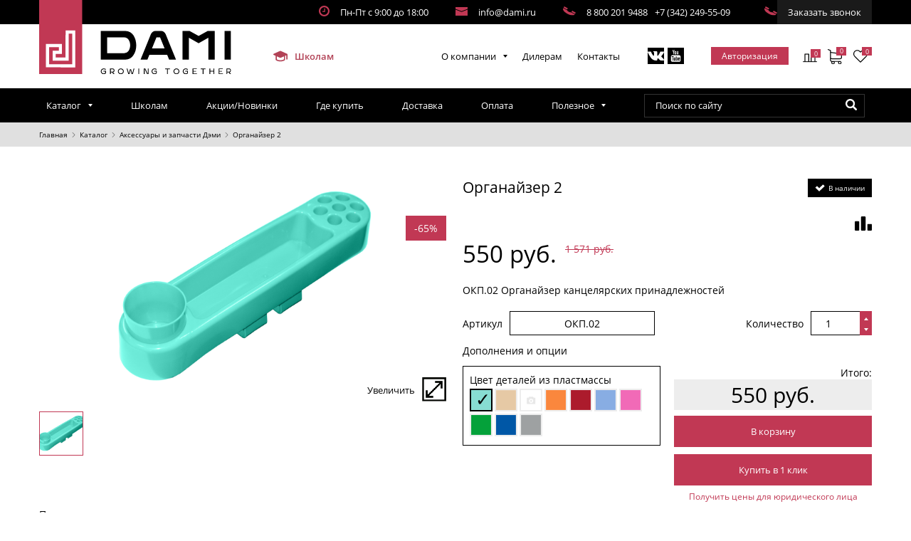

--- FILE ---
content_type: text/html; charset=UTF-8
request_url: https://dami.ru/catalog/aksessuary_i_zapchasti_1/okp_02_organayzer_kantselyarskikh_prinadlezhnostey/
body_size: 71381
content:
<!DOCTYPE html>
<html xml:lang="ru" lang="ru">

    <head>

        <!-- Google Tag Manager -->
                <!-- End Google Tag Manager -->


        <meta charset="UTF-8">
        <meta name="viewport" content="width=device-width, initial-scale=1.0, maximum-scale=1.0, user-scalable=no">
        <meta http-equiv="X-UA-Compatible" content="ie=edge">
        <link rel="shortcut icon" type="image/x-icon" href="/favicon.ico" />
                <link rel="stylesheet" href="//code.jquery.com/ui/1.12.1/themes/base/jquery-ui.css">
        <link rel="stylesheet" href="//cdn.jsdelivr.net/gh/fancyapps/fancybox@3.5.7/dist/jquery.fancybox.min.css" />
        <link href="https://fonts.googleapis.com/css?family=Open+Sans:400,600,700&display=swap&subset=cyrillic,cyrillic-ext" rel="stylesheet">
        <link rel="stylesheet" src="/ds-comf/ds-form/css/dsforms.css">
        <link rel="stylesheet" src="/ds-comf/ds-form/css/forms/oneclick.css">

<!------------------------------------------------------------->
<!------------------------------------------------------------->
<!------------------------------------------------------------->
<!------------------------------------------------------------->
<!------------------------------------------------------------->

<!------------------------------------------------------------->
<!------------------------------------------------------------->
<!------------------------------------------------------------->
<!------------------------------------------------------------->
<!------------------------------------------------------------->


        
                        <meta property="og:site_name" content="ООО ТД "Дэми"">
        <meta property="og:type" content="article">
        <meta property="og:locale" content="ru_RU">
        <meta property="og:title" content="ОКП.02 Органайзер канцелярских принадлежностей купить в интернет-магазине Дэми в Перми, низкие цены от производителя." />
        <meta property="og:description" content="ОКП.02 Органайзер канцелярских принадлежностей купить от производителя Дэми. ✅ Низкие цены школьникам и детям. ✅ Продажа растущих столов, стульев для дома, а также других товаров для детей и школьников. ‎☎ Звоните: 8-800-100-23-70
">
        <meta property="og:url" content="">
        <meta property="og:image" content="http://dami.ru:443/local/templates/motus/local/templates/motus/assets/img/svg/logo.svg">
        
                <link rel="canonical" href="https://dami.ru/catalog/aksessuary_i_zapchasti_1/okp_02_organayzer_kantselyarskikh_prinadlezhnostey/" />

        <script type="text/javascript" data-skip-moving="true">(function(w, d, n) {var cl = "bx-core";var ht = d.documentElement;var htc = ht ? ht.className : undefined;if (htc === undefined || htc.indexOf(cl) !== -1){return;}var ua = n.userAgent;if (/(iPad;)|(iPhone;)/i.test(ua)){cl += " bx-ios";}else if (/Windows/i.test(ua)){cl += ' bx-win';}else if (/Macintosh/i.test(ua)){cl += " bx-mac";}else if (/Linux/i.test(ua) && !/Android/i.test(ua)){cl += " bx-linux";}else if (/Android/i.test(ua)){cl += " bx-android";}cl += (/(ipad|iphone|android|mobile|touch)/i.test(ua) ? " bx-touch" : " bx-no-touch");cl += w.devicePixelRatio && w.devicePixelRatio >= 2? " bx-retina": " bx-no-retina";var ieVersion = -1;if (/AppleWebKit/.test(ua)){cl += " bx-chrome";}else if (/Opera/.test(ua)){cl += " bx-opera";}else if (/Firefox/.test(ua)){cl += " bx-firefox";}ht.className = htc ? htc + " " + cl : cl;})(window, document, navigator);</script>


<link href="/bitrix/css/main/themes/green/style.css?1668710356389" type="text/css"  rel="stylesheet" />
<link href="/bitrix/js/ui/design-tokens/dist/ui.design-tokens.css?168595128724720" type="text/css"  rel="stylesheet" />
<link href="/bitrix/js/ui/fonts/opensans/ui.font.opensans.css?16703427152555" type="text/css"  rel="stylesheet" />
<link href="/bitrix/js/main/popup/dist/main.popup.bundle.css?170547322929861" type="text/css"  rel="stylesheet" />
<link href="/bitrix/css/api.core/upload.css?16687103565807" type="text/css"  rel="stylesheet" />
<link href="/bitrix/css/api.core/button.css?16687103567336" type="text/css"  rel="stylesheet" />
<link href="/bitrix/css/api.core/modal.css?16687103565911" type="text/css"  rel="stylesheet" />
<link href="/bitrix/css/api.core/alert.css?16687103564652" type="text/css"  rel="stylesheet" />
<link href="/bitrix/js/api.core/flatpickr/flatpickr.min.css?166871041417244" type="text/css"  rel="stylesheet" />
<link href="/bitrix/js/api.core/flatpickr/plugins/confirmDate/confirmDate.css?1668710414373" type="text/css"  rel="stylesheet" />
<link href="/bitrix/css/api.core/icon.css?1668710356156" type="text/css"  rel="stylesheet" />
<link href="/bitrix/css/api.core/message.css?1668710356905" type="text/css"  rel="stylesheet" />
<link href="/bitrix/css/api.core/form.css?16687103566123" type="text/css"  rel="stylesheet" />
<link href="/bitrix/css/api.core/inputmask.css?1668710356839" type="text/css"  rel="stylesheet" />
<link href="/bitrix/js/api.core/wysiwyg/redactor2/redactor.min.css?166871041436036" type="text/css"  rel="stylesheet" />
<link href="/bitrix/js/api.core/wysiwyg/redactor2/plugins/css/alignment.css?1668710414122" type="text/css"  rel="stylesheet" />
<link href="/bitrix/js/api.core/wysiwyg/redactor2/plugins/css/clips.css?1668710414181" type="text/css"  rel="stylesheet" />
<link href="/bitrix/js/api.core/formvalidation/formValidation.min.css?16687104144966" type="text/css"  rel="stylesheet" />
<link href="/bitrix/css/api.core/width.css?1668710356660" type="text/css"  rel="stylesheet" />
<link href="/bitrix/js/api.core/magnific_popup/magnific-popup.min.css?16687104145336" type="text/css"  rel="stylesheet" />
<link href="/bitrix/cache/css/s1/motus/page_610d538ee3886805b9e1aabe889d22f1/page_610d538ee3886805b9e1aabe889d22f1_v1.css?174164161394279" type="text/css"  rel="stylesheet" />
<link href="/bitrix/cache/css/s1/motus/default_526c4992ae351125f09946c96dd78947/default_526c4992ae351125f09946c96dd78947_v1.css?174164161342599" type="text/css"  rel="stylesheet" />
<link href="/bitrix/cache/css/s1/motus/template_75b77fbe665e1fa7c2635d2b1b6bc17f/template_75b77fbe665e1fa7c2635d2b1b6bc17f_v1.css?1741641613280604" type="text/css"  data-template-style="true" rel="stylesheet" />







<style>
	
	</style>




			
		<style type="text/css">
				.api-reviews-list .api-field-files .api-file-outer{
			width: 114px;
			height: 72px;
		}
						#api-reviews-wait .api-image{
			background-image: url("/bitrix/images/api.reviews/flat/black1/wait.svg");
		}
			</style>
	<meta name="description" content="ОКП.02 Органайзер канцелярских принадлежностей купить от производителя Дэми. ✅ Низкие цены школьникам и детям. ✅ Продажа растущих столов, стульев для дома, а также других товаров для детей и школьников. ‎☎ Звоните: 8-800-100-23-70
" />
        <title>ОКП.02 Органайзер канцелярских принадлежностей купить в интернет-магазине Дэми в Перми, низкие цены от производителя.</title>
                

<!-- Yandex.Metrika counter -->
<noscript><div><img src="https://mc.yandex.ru/watch/70540843" style="position:absolute; left:-9999px;" alt="" /></div></noscript>
<!-- /Yandex.Metrika counter -->

<!-- Global site tag (gtag.js) - Google Analytics -->
<!-- Global site tag (gtag.js) - Google Analytics -->
        <meta name="facebook-domain-verification" content="phldjs6dp72n8uy5v36i10jub27ajt" />

        <!-- Meta Pixel Code -->
                <noscript><img height="1" width="1" style="display:none"
                       src="https://www.facebook.com/tr?id=753036469028568&ev=PageView&noscript=1"/>
        </noscript>
        <!-- End Meta Pixel Code -->


        <!-- calltracking -->
                        <!-- /calltracking -->
        	<link rel="stylesheet" type="text/css" href="/local/templates/motus/slick/slick.css"/>
	<link rel="stylesheet" type="text/css" href="/local/templates/motus/slick/slick-theme.css"/>
	    <meta name="yandex-verification" content="89d381051d00984a" />

<meta name="google-site-verification" content="kTiffkd1yyGNf8Mct43XEuxoazFXsIBMZodGKBkJf40" />


<!-- Google tag (gtag.js) -->
</head>
<body class=" second-page ">

    <!-- dolyame -->
    <script type="text/javascript" data-skip-moving="true">
        var digiScript = document.createElement ('script');
        digiScript.src = '//aq.dolyame.ru/4231/client.js?ts=' + Date.now();
        digiScript.defer = true;
        digiScript.async = true;
        document.body.appendChild (digiScript);
    </script>
    <!-- /dolyame -->
    <div class="CSlModalOverflow"></div>
    <span style="position: fixed;top: 80px;right: 8%;visibility: hidden;" id="main_cart"></span>
    <div id="panel"></div>

    <!-- Google Tag Manager (noscript) -->
    <noscript><iframe src="https://www.googletagmanager.com/ns.html?id=GTM-NZR9D3N"
                      height="0" width="0" style="display:none;visibility:hidden"></iframe></noscript>
    <!-- End Google Tag Manager (noscript) -->


    <div class="to_top"></div>

    <header class="header">

        <div class="search-popup">
            <form action="/search/" class="search search-popup__search">
                <input class="search__input" autocomplete="off" autocomplete="new-password" placeholder="Поиск по сайту" type="text" name="q">
                <button type="submit" class="search__button">
                    <img src="/local/templates/motus/assets/img/svg/poisk1.svg" width="16px" alt="Поиск">
                </button>
            </form>
            <!-- form.search -->

            <button class="search-popup__close">
                <div class="white-cross"></div>
            </button>
        </div>


        <div class="header__desktop">

            <div class="header-contacts">

                <div class="container header-contacts__wrap">

                                            <div class="header-contacts__item header-contacts__location">
                            
                            

<div class="region-selector">
    <div class="region-selector__cur-region" data-cur-region="19">
        <img src="/local/assets/img/icon-arrow-pink.svg" alt="">
        <div class="cur-region__name">
            Пермь        </div>
    </div>

    <div class="region-selector__region-list active">
        <div class="region-list__inner">
            <div class="region-list__title">
                Выбор города:
            </div>
            <div class="region-list__items">
                <div class="region-list__item "
                     data-region-id="">
                    						(розница)
                </div>
                                                        <div class="region-list__item active"
                         data-region-id="19">
                        Другой (главный офис в Перми)
                    </div>
                            </div>
            <div class="region-list__button">
                <div data-region-submit="Y">Готово</div>
            </div>
        </div>
    </div>
</div>

                                                    </div>
                    
                    <div class="header-contacts__item">
                        <div class="header-contacts__img">
                            <svg xmlns="http://www.w3.org/2000/svg" width="15" height="15" preserveAspectRatio="xMidYMid meet" viewBox="0 0 1536 1536"><path fill="#c13854" d="M896 416v448q0 14-9 23t-23 9H544q-14 0-23-9t-9-23v-64q0-14 9-23t23-9h224V416q0-14 9-23t23-9h64q14 0 23 9t9 23zm416 352q0-148-73-273t-198-198t-273-73t-273 73t-198 198t-73 273t73 273t198 198t273 73t273-73t198-198t73-273zm224 0q0 209-103 385.5T1153.5 1433T768 1536t-385.5-103T103 1153.5T0 768t103-385.5T382.5 103T768 0t385.5 103T1433 382.5T1536 768z"/></svg>
                        </div>
                        <span class="header-contacts__text">
                            Пн-Пт с 9:00 до 18:00                        </span>
                    </div>

                    <div class="header-contacts__item contacts-email">
                        <div class="header-contacts__img">
                            <img src="/local/templates/motus/assets/img/svg/mail.svg" width="17px" >
                        </div>
                        <a href="mailto:info@dami.ru" class="header-contacts__text">
                            info@dami.ru                        </a>
                    </div>

                                            <div class="header-contacts__item">
                            <div class="header-contacts__img">
                                <img src="/local/templates/motus/assets/img/svg/phone.svg" width="18px" >
                            </div>
                            <a href="tel:88002019488" class="header-contacts__text zphone  header-contacts__phone">
                                                                8 800 201 9488
                            </a>

                                                            <a href="tel:+7 (342) 249-55-09" class="header-contacts__text header-contacts__phone zphone">
                                    +7 (342) 249-55-09
                                </a>
                                                                                    </div>
                    
                    <div class="header-contacts__item">
                        <!-- <a href="#ASPF_1#"><button class="button button_dark">Заказать звонок</button></a> -->

                        <input type="hidden" name="pb_bform_sessid" id="pb_bform_sessid" value="c288bfccd4c2f4684ed51a41a3405a76" />
	
		<span class="form_v5_callback_element" id="pb_form_trigger_1631726423"><!-- parent required --><img src="/local/templates/motus/assets/img/svg/phone.svg" width="18px" ><button class="header_top_back_call_trigger button button_dark">Заказать звонок</button><input type="hidden" name="pb_form_id[]" class="pb_form_id" value="1631726423" /></span>

	                    </div>

                </div>
                <!-- .header-contacts__wrap-items -->

            </div>
            <!-- .header-contacts -->

            <div class="header-main">

                <div class="container header-main__wrap">

                    <a href="/" class="header-main__logo">
                        <img src="/local/templates/motus/assets/img/svg/logo.svg" alt="Деми">
                    </a>
                    <a href="/school.php" class="col__link-header"><img src="/local/templates/motus/assets/img/svg/school-red.svg" alt="Школам">Школам</a>

                    <div class="header-main__content">

                        <nav class="header-main__nav">
                            
	<ul class="header-main__nav-list">

	
			
			
									<li class="header-main__nav-item root-item ">
						<div class="dropdown-menu dropdown-menu_dark">
							<a class="dropdown-menu__title" href="/about/" title="О компании">О компании</a>
							<ul class="dropdown-menu__list">
				
			
		
	
			
			
				
											<li class="dropdown-menu__item ">
							<a href="/about/" title="Подробно о компании ООО Торговый дом Дэми">Подробно о компании ООО Торговый дом Дэми</a>
						</li>
					
				
			
		
	
			
			
				
											<li class="dropdown-menu__item ">
							<a href="/about/certificates/" title="Сертификаты">Сертификаты</a>
						</li>
					
				
			
		
	
							</ul></div></li>			
			
				
											<li class="header-main__nav-item " >
							<a href="/dileram/" title="Дилерам">Дилерам</a>
						</li>
					
				
			
		
	
			
			
				
											<li class="header-main__nav-item " >
							<a href="/contacts/" title="Контакты">Контакты</a>
						</li>
					
				
			
		
	
	
	</ul>



                        </nav>

                        <div class="header-main__buttons">

                            <div class="header-main__social-networks">
                                <div class="links-group links-group_small-links">
        
            <a href="https://vk.com/damifamily/" class="links-group__link vk_btn" target="_blank" rel="nofollow">
        <svg style="width: 25px;" xmlns="http://www.w3.org/2000/svg" xml:space="preserve" width="80%" height="100%" version="1.1" style="shape-rendering:geometricPrecision; text-rendering:geometricPrecision; image-rendering:optimizeQuality; fill-rule:evenodd; clip-rule:evenodd" viewBox="0 0 3068 1736" xmlns:xlink="http://www.w3.org/1999/xlink">
            <path fill="#fff" d="M2641 1104c101,99 209,193 300,303 41,48 79,98 108,154 41,81 4,169 -68,174l-447 -1c-115,10 -207,-36 -285,-115 -62,-63 -119,-130 -179,-196 -24,-26 -49,-51 -80,-71 -61,-40 -114,-28 -149,36 -35,65 -44,136 -47,209 -5,105 -36,132 -142,137 -226,11 -440,-23 -640,-137 -175,-100 -311,-242 -430,-403 -231,-313 -408,-656 -567,-1010 -35,-79 -9,-122 79,-123 145,-3 291,-3 437,-1 60,1 99,35 122,91 79,194 175,379 296,550 32,45 65,91 112,123 52,36 92,24 116,-34 16,-37 22,-76 26,-115 11,-135 13,-270 -7,-404 -13,-84 -60,-138 -144,-155 -43,-8 -36,-23 -16,-48 36,-42 70,-68 137,-68l506 0c79,16 97,51 108,132l0 560c-1,32 16,124 72,144 44,15 74,-21 100,-49 121,-129 208,-281 285,-438 34,-69 63,-140 92,-212 21,-53 54,-79 114,-78l486 0c14,0 29,0 43,3 82,14 105,49 79,129 -40,125 -117,230 -193,335 -81,112 -168,221 -248,333 -74,104 -68,156 24,245z" />
        </svg>
    </a>
    
        
            <a href="https://www.youtube.com/channel/UCcrNCGVKXmLqdtFNClQpOXg" class="links-group__link links-group__link_white-svg y_btn" target="_blank" rel="nofollow">
    <svg xmlns="http://www.w3.org/2000/svg" xml:space="preserve" width="100%" height="100%" version="1.1" style="shape-rendering:geometricPrecision; text-rendering:geometricPrecision; image-rendering:optimizeQuality; fill-rule:evenodd; clip-rule:evenodd" viewBox="0 0 8755 8755" xmlns:xlink="http://www.w3.org/1999/xlink">
            <defs>
                <style type="text/css">
                    
                    .fil0 {
                        fill: black
                    }

                    .fil1 {
                        fill: white
                    }
                    
                </style>
            </defs>
            <g id="Слой_x0020_1">
                <metadata id="CorelCorpID_0Corel-Layer"></metadata>
                <g id="_1201772152">
                    <g>
                        <rect class="fil0" width="8755" height="8755"></rect>
                        <g>
                            <path class="fil1" d="M5057 5604c0,-32 -10,-66 -22,-97 -16,-40 -51,-60 -94,-64 -51,-5 -91,15 -128,48 -15,13 -22,32 -22,32l1 1037 0 26c0,0 9,11 10,13 30,33 65,58 110,68 73,15 126,-16 140,-84 4,-18 6,-35 6,-53 0,-308 1,-617 -1,-926zm0 0c0,-32 -10,-66 -22,-97 -16,-40 -51,-60 -94,-64 -51,-5 -91,15 -128,48 -15,13 -22,32 -22,32l1 1037 0 26c0,0 9,11 10,13 30,33 65,58 110,68 73,15 126,-16 140,-84 4,-18 6,-35 6,-53 0,-308 1,-617 -1,-926zm1161 -1563c-1227,-26 -2455,-26 -3681,0 -426,9 -767,357 -767,783l0 1917c0,425 341,774 767,782 1226,27 2454,27 3681,0 426,-8 766,-357 766,-782l0 -1917c0,-426 -340,-774 -766,-783zm-3321 2874l-354 0 0 -2000 -366 0 0 -335 1087 0 0 334 -367 0 0 2001zm1266 -830l0 830 -313 0 0 -190c-11,13 -18,19 -24,26 -67,76 -143,139 -241,173 -48,16 -97,22 -147,13 -68,-11 -115,-51 -142,-113 -26,-57 -32,-119 -32,-181 -1,-228 -1,-1438 -1,-1450l313 0c0,11 2,879 2,1303 0,23 0,46 4,69 12,57 55,81 110,61 63,-23 111,-66 152,-118 6,-8 6,-21 6,-32l0 -1285 313 -1c0,0 0,607 0,895zm1192 664c-42,126 -134,190 -267,189 -107,-1 -195,-44 -266,-122 -9,-9 -31,-32 -31,-32l0 131 -314 0 0 -2335 314 0c0,248 0,768 0,768 0,0 18,-35 34,-53 49,-55 107,-97 181,-115 120,-30 259,7 325,148 39,83 50,172 50,262 1,326 1,653 0,979 0,61 -7,122 -26,180zm1159 -65c-54,159 -166,247 -331,271 -102,16 -203,13 -299,-30 -131,-59 -206,-166 -238,-303 -15,-63 -22,-129 -22,-194 -3,-256 -2,-512 -1,-768 0,-134 32,-257 123,-359 105,-117 239,-161 391,-151 46,3 93,11 137,25 148,48 228,160 259,307 11,57 16,116 17,174 2,137 -1,438 -1,438l-601 0 0 430c0,78 63,141 140,141 77,0 140,-63 140,-141l0 -221 323 0c0,0 5,261 -37,381zm-286 -1100c0,-77 -63,-140 -140,-140 -77,0 -140,63 -140,140l0 242 280 0 0 -242zm-1193 -77c-16,-40 -51,-60 -94,-64 -51,-5 -91,15 -128,48 -15,13 -22,32 -22,32l1 1037 0 26c0,0 9,11 10,13 30,33 65,58 110,68 73,15 126,-16 140,-84 4,-18 6,-35 6,-53 0,-308 1,-617 -1,-926 0,-32 -10,-66 -22,-97z"></path>
                            <path class="fil1" d="M5838 1825l-1 1733 -321 0 1 -186c-36,35 -66,68 -99,97 -59,52 -126,91 -204,107 -121,23 -223,-15 -261,-139 -13,-42 -21,-87 -21,-130l0 -1482 319 0 0 1322c0,18 1,35 4,52 10,55 50,80 103,62 64,-22 113,-66 154,-118 6,-8 5,-22 5,-32l0 -1286 321 0z"></path>
                            <path class="fil1" d="M3181 2126c-70,-294 -216,-914 -216,-914l-366 0c0,0 281,931 407,1347 4,14 6,31 6,47l0 952 337 0 0 -952c0,-16 2,-33 7,-47 125,-416 406,-1347 406,-1347l-365 0c0,0 -147,620 -216,914l0 0z"></path>
                            <path class="fil1" d="M4202 1782l0 0c-254,0 -460,205 -460,459l0 900c0,255 206,461 460,461l0 0c254,0 460,-206 460,-461l0 -900c0,-254 -206,-459 -460,-459zm133 1378c0,73 -59,133 -133,133 -73,0 -132,-60 -132,-133l0 -937c0,-73 59,-132 132,-132 74,0 133,59 133,132l0 937z"></path>
                        </g>
                    </g><g></g><g></g><g></g><g></g><g></g><g></g><g></g><g></g><g></g><g></g><g></g><g></g><g></g><g></g><g></g>
                </g>
            </g>
        </svg>
    </a>
    </div>
 <br>                            </div>

                            <div class="header-main__links-group">
                                                                    <a href="#auth_form_popup" data-fancybox class="header-main__service-link link">Авторизация</a>
                                                            </div>

                            <div id="compare_list_count">
                                <!--'start_frame_cache_compareList9J9wbd'-->	
	<div id="compareList9J9wbd" class="bx_catalog_compare_count_mini">
	<a class="compare_block" href="/catalog/compare.php">
	<img src="/local/templates/motus/assets/img/stats.png"/>
	<span class="bx_catalog_compare_count compare-num" data-block="count">0</span></p>
	</a>
	</div><!--'end_frame_cache_compareList9J9wbd'-->                            </div>

                            <a href="/personal/cart/" class="goods-counter">
                                <img src="/local/templates/motus/assets/img/svg/cart.svg" width="30px" alt="Корзина" class="header-main__cart">
                                <span class="goods-counter-value goods-cart-count">0</span>
                            </a>
                            
<a href="/personal/wishlist/" class="goods-counter" style="margin-left: 10px">
    <img src="/local/templates/motus/assets/img/svg/heart.svg" width="30px" alt="Избранное" class="header-main__cart">
    <span class="goods-counter-value goods-cart-count">0</span>
</a>
                            
                        </div>


                    </div>
                    <!-- .header-main__content -->

                </div>
                <!-- .header-main__wrap -->

            </div>
            <!-- /.header-main -->

            <nav class="header-nav">

                <div class="container header-nav__wrap">

                    <div class="header-nav__item current_page_header">

                        <div class="dropdown-menu dropdown-menu_light header-nav__dropdown">
                            <a href="/catalog/" class="dropdown-menu__title header-nav__title">Каталог</a>

                                                        
<ul class="dropdown-menu__list ">
		<li class="dropdown-menu__item"><a href="/catalog/rastushchie_party_i_stulya/" title="Растущие парты">Растущие парты</a></li>
				<li class="dropdown-menu__item"><a href="/catalog/rastushchie_stulya/" title="Растущие стулья">Растущие стулья</a></li>
				<li class="dropdown-menu__item"><a href="/catalog/komplekty_mebeli/" title="Комплекты мебели">Комплекты мебели</a></li>
				<li class="dropdown-menu__item"><a href="/catalog/tumby/" title="Тумбы">Тумбы</a></li>
				<li class="dropdown-menu__item"><a href="/catalog/modulnye_stellazhi/" title="Модульные стеллажи">Модульные стеллажи</a></li>
				<li class="dropdown-menu__item"><a href="/catalog/aksessuary_i_zapchasti_1/" title="Аксессуары и запчасти">Аксессуары и запчасти</a></li>
				<li class="dropdown-menu__item"><a href="/catalog/skladnaya_mebel/" title="Складная мебель">Складная мебель</a></li>
				<li class="dropdown-menu__item"><a href="/catalog/molberty/" title="Мольберты">Мольберты</a></li>
				<li class="dropdown-menu__item"><a href="/catalog/zimnie_tovary/" title="Зимние товары">Зимние товары</a></li>
		</ul>

                        </div>
                        <!-- .dropdown-menu -->

                    </div>
                    
                    
				
			

			
			
				<li class="header-nav__item ">
					<a class="header-nav__item-link " href="/school.php" title="Школам">
						Школам					</a>
				</li>

			
		
				
			

			
			
				<li class="header-nav__item ">
					<a class="header-nav__item-link " href="/actions/" title="Акции/Новинки">
						Акции/Новинки					</a>
				</li>

			
		
				
			

			
			
				<li class="header-nav__item ">
					<a class="header-nav__item-link " href="/where_to_buy/" title="Где купить">
						Где купить					</a>
				</li>

			
		
				
			

			
			
				<li class="header-nav__item ">
					<a class="header-nav__item-link " href="/delivery/" title="Доставка">
						Доставка					</a>
				</li>

			
		
				
			

			
			
				<li class="header-nav__item ">
					<a class="header-nav__item-link " href="/payment/" title="Оплата">
						Оплата					</a>
				</li>

			
		
				
			

			
			
										<li class="header-nav__item ">
						<div class="dropdown-menu dropdown-menu_light">
						<span class="dropdown-menu__title">Полезное</span>
											<ul class="dropdown-menu__list">

			
		
				
			

			
			
				<li class="dropdown-menu__item ">
					<a class="" href="/news/" title="Новости">
						Новости					</a>
				</li>

			
		
				
			

			
			
				<li class="dropdown-menu__item ">
					<a class="" href="/reviews/" title="Отзывы">
						Отзывы					</a>
				</li>

			
		
				
			

			
			
				<li class="dropdown-menu__item ">
					<a class="" href="/guarantees/" title="Гарантии">
						Гарантии					</a>
				</li>

			
		
				
			

			
			
				<li class="dropdown-menu__item ">
					<a class="" href="/useful/" title="Необходимо знать">
						Необходимо знать					</a>
				</li>

			
		
				
			

			
			
				<li class="dropdown-menu__item ">
					<a class="" href="/gallery/" title="Фотогалерея">
						Фотогалерея					</a>
				</li>

			
		
	
			</ul></div></li>	

                    <div class="header-nav__item">

                    	<div id="title-search">
	<form action="/search/index.php" class="search">
		<input class="search__input" id="title-search-input" type="text" name="q" value="" size="40" maxlength="50" autocomplete="off" placeholder="Поиск по сайту"/>
		<!--<input name="s" type="submit" value="" />-->
		<button type="submit" class="search__button" name="s">
                                <img src="/local/templates/motus/assets/img/svg/poisk1.svg" width="16px" alt="Поиск">
                            </button>
	</form>
	</div>
                        <!--<form action="/search/" class="search">
                            <input class="search__input" autocomplete="off" autocomplete="new-password" placeholder="Поиск по сайту" type="text" name="q">
                            <button type="submit" class="search__button">
                                <img src="/assets/img/svg/poisk1.svg" width="16px" alt="Поиск">
                            </button>
                        </form>-->
                       

                    </div>

                </div>
                <!-- .header-nav__wrap -->

            </nav>
            <!-- /.header-nav -->
            <div class="supporting-header">
                <div class="container supporting-header__container">
                    <div class="supporting-header__second-wrap">
                        <div class="supporting-header__img">
                            <img src="/local/templates/motus/assets/img/svg/znak.svg" alt="">
                        </div>

                        <div class="layered-menu supporting-header__menu">

                            <span class="layered-menu__title">Главная</span>

                            <ul class="layered-menu__list">
                                <li class="layered-menu__item">
                                    <a class="layered-menu__link" href="/">Главная</a>
                                </li>

                                <li class="layered-menu__item extended-list">
                                    <span class="extended-list__title">Каталог товаров </span>

                                                                        
<ul class="extended-list__nested-list">
		<li class="extended-list__nested-item"><a href="/catalog/rastushchie_party_i_stulya/">Растущие парты</a></li>
				<li class="extended-list__nested-item"><a href="/catalog/rastushchie_stulya/">Растущие стулья</a></li>
				<li class="extended-list__nested-item"><a href="/catalog/komplekty_mebeli/">Комплекты мебели</a></li>
				<li class="extended-list__nested-item"><a href="/catalog/tumby/">Тумбы</a></li>
				<li class="extended-list__nested-item"><a href="/catalog/modulnye_stellazhi/">Модульные стеллажи</a></li>
				<li class="extended-list__nested-item"><a href="/catalog/aksessuary_i_zapchasti_1/">Аксессуары и запчасти</a></li>
				<li class="extended-list__nested-item"><a href="/catalog/skladnaya_mebel/">Складная мебель</a></li>
				<li class="extended-list__nested-item"><a href="/catalog/molberty/">Мольберты</a></li>
				<li class="extended-list__nested-item"><a href="/catalog/zimnie_tovary/">Зимние товары</a></li>
		</ul>

                                </li>

                                                                
				
			

			
			
				<li class="layered-menu__item ">
					<a class="layered-menu__link " href="/school.php">
						Школам					</a>
				</li>

			
		
				
			

			
			
										<li class="layered-menu__item extended-list ">
						<span class="extended-list__title">О компании</span>
											<ul class="extended-list__nested-list">

			
		
				
			

			
			
				<li class="extended-list__nested-item ">
					<a class="" href="/about/">
						Подробно о компании ООО Торговый дом Дэми					</a>
				</li>

			
		
				
			

			
			
				<li class="extended-list__nested-item ">
					<a class="" href="/about/certificates/">
						Сертификаты					</a>
				</li>

			
		
				
			

							</ul></li>			
			
				<li class="layered-menu__item ">
					<a class="layered-menu__link " href="/actions/">
						Акции / Новинки					</a>
				</li>

			
		
				
			

			
			
										<li class="layered-menu__item extended-list ">
						<span class="extended-list__title">Полезное</span>
											<ul class="extended-list__nested-list">

			
		
				
			

			
			
				<li class="extended-list__nested-item ">
					<a class="" href="/news/">
						Новости					</a>
				</li>

			
		
				
			

			
			
				<li class="extended-list__nested-item ">
					<a class="" href="/reviews/">
						Отзывы					</a>
				</li>

			
		
				
			

			
			
				<li class="extended-list__nested-item ">
					<a class="" href="/guarantees/">
						Гарантии					</a>
				</li>

			
		
				
			

			
			
				<li class="extended-list__nested-item ">
					<a class="" href="/useful/">
						Необходимо знать					</a>
				</li>

			
		
				
			

			
			
				<li class="extended-list__nested-item ">
					<a class="" href="/gallery/">
						Фотогалерея					</a>
				</li>

			
		
				
			

							</ul></li>			
			
				<li class="layered-menu__item ">
					<a class="layered-menu__link " href="/dileram/">
						Дилерам					</a>
				</li>

			
		
				
			

			
			
				<li class="layered-menu__item ">
					<a class="layered-menu__link " href="/where_to_buy/">
						Где купить					</a>
				</li>

			
		
				
			

			
			
				<li class="layered-menu__item ">
					<a class="layered-menu__link " href="/delivery/">
						Доставка					</a>
				</li>

			
		
				
			

			
			
				<li class="layered-menu__item ">
					<a class="layered-menu__link " href="/payment/">
						Оплата					</a>
				</li>

			
		
				
			

			
			
				<li class="layered-menu__item ">
					<a class="layered-menu__link " href="/contacts/">
						Контакты					</a>
				</li>

			
		
	
	                            </ul>
                        </div>
                    </div>

                    <div class="supporting-header__wrap">
                        <div class="contacts contacts_in-row supporting-header__contacts">

                            <div class="contacts__item">
                                <img src="/local/templates/motus/assets/img/svg/adress.svg" width="13px" >
                                <a href="/contacts/" class="contacts__link">г. Пермь, ул. Усольская 15, литера 3.</a>
                            </div>
                            <div class="contacts__item">
                                <img src="/local/templates/motus/assets/img/svg/phone.svg" width="18px" alt="Телефон">
                                <a href="tel:8 (800) 201-94-88" class="contacts__link zphone">8 (800) 201-94-88</a>
                            </div>

                            <div class="contacts__item">
                                <img src="/local/templates/motus/assets/img/svg/mail.svg" width="17px" alt="Email">
                                <a href="mailto:info@dami.ru" class="contacts__link">info@dami.ru</a>
                            </div>

                        </div>
                        <!-- .contacts  -->

                        <div class="service-links">



                            <button class="service-item supporting-header__service-buttton search-btn">
                                <img src="/local/templates/motus/assets/img/svg/poisk1.svg" width="16px" alt="Поиск">
                            </button>

                                                            <!-- <a href="#auth_form_popup" data-fancybox class="service-item supporting-header__service-buttton">
                                    <img src="/local/templates/motus/assets/img/svg/avtor.svg" width="13px" alt="Личный кабинет">
                                </a> -->
                                <a href="#auth_form_popup" data-fancybox class="header-main__service-link link">Авторизация</a>
                                                        <a href="/personal/cart/" class="goods-counter">
                                <img src="/local/templates/motus/assets/img/svg/cart.svg" width="30px" alt="Корзина">
                                <span class="goods-counter-value goods-cart-count">0</span>
                            </a>

                        </div>

                    </div>

                </div>

            </div>

        </div>

        <div class="header__mobile">

            <div class="mobile-header">

                <div class="mobile-header__top-block-wrap">

                    <div class="container">

                        <div class="mobile-header__top-block">
                            <div class="mobile-header__school-block">
                                <a href="/" class="mobile-header__logo-link"><img class="mobile-header__logo" src="/local/templates/motus/assets/img/svg/znak.svg" alt=""></a>
                                <a href="/school.php" class="col__link-header"><img src="/local/templates/motus/assets/img/svg/school-red.svg" alt="Школам">Школам</a>
                            </div>



                            <div class="service-links">

                                
                                <a href="javascript:void(0);" tabindex="1" style="padding: 0px 10px;" class="main-item" onclick="myFunction()">МЕНЮ</a>

                                <button class="service-item service-item_reverse-img-color service-item_reverse-colors supporting-header__service-buttton search-btn">
                                    <img src="/local/templates/motus/assets/img/svg/poisk1.svg" width="16px" alt="Поиск">
                                </button>

                                                                    <!-- <a href="/personal/" class="service-item service-item_reverse-img-color service-item_reverse-colors supporting-header__service-buttton auto-btn">
                                        <img src="/local/templates/motus/assets/img/svg/avtor.svg" width="13px" alt="Личный кабинет">
                                    </a> -->
                                    <a href="#auth_form_popup" data-fancybox class="link reg-link">
                                        Авторизация
                                    </a>
                                                                <a href="/personal/cart/" class="goods-counter">
                                    <img src="/local/templates/motus/assets/img/svg/cart.svg" width="30px" alt="Корзина">
                                    <span class="goods-counter-value goods-cart-count">0</span>
                                </a>
                            </div>
                        </div>

                    </div>

                </div>

                <div class="mobile-header__menu" id="wgDropdown">

                    

<div class="region-selector">
    <div class="region-selector__cur-region" data-cur-region="19">
        <img src="/local/assets/img/icon-arrow-pink.svg" alt="">
        <div class="cur-region__name">
            Пермь        </div>
    </div>

    <div class="region-selector__region-list active">
        <div class="region-list__inner">
            <div class="region-list__title">
                Выбор города:
            </div>
            <div class="region-list__items">
                <div class="region-list__item "
                     data-region-id="">
                    						(розница)
                </div>
                                                        <div class="region-list__item active"
                         data-region-id="19">
                        Другой (главный офис в Перми)
                    </div>
                            </div>
            <div class="region-list__button">
                <div data-region-submit="Y">Готово</div>
            </div>
        </div>
    </div>
</div>

                    <div class="menu">

                        <div class="menu__item menu__layred-list">

                            <span class="menu__list-title menu__item-title">Каталог</span>

                                                        
<ul class="menu__nested-list">
		<li class="menu__nested-list-item"><a href="/catalog/rastushchie_party_i_stulya/">Растущие парты</a></li>
				<li class="menu__nested-list-item"><a href="/catalog/rastushchie_stulya/">Растущие стулья</a></li>
				<li class="menu__nested-list-item"><a href="/catalog/komplekty_mebeli/">Комплекты мебели</a></li>
				<li class="menu__nested-list-item"><a href="/catalog/tumby/">Тумбы</a></li>
				<li class="menu__nested-list-item"><a href="/catalog/modulnye_stellazhi/">Модульные стеллажи</a></li>
				<li class="menu__nested-list-item"><a href="/catalog/aksessuary_i_zapchasti_1/">Аксессуары и запчасти</a></li>
				<li class="menu__nested-list-item"><a href="/catalog/skladnaya_mebel/">Складная мебель</a></li>
				<li class="menu__nested-list-item"><a href="/catalog/molberty/">Мольберты</a></li>
				<li class="menu__nested-list-item"><a href="/catalog/zimnie_tovary/">Зимние товары</a></li>
		</ul>

                        </div>
                        
				
			

			
			
				<li class="menu__item ">
					<a class="menu__item-title " href="/school.php">
						Школам					</a>
				</li>

			
		
				
			

			
			
				<li class="menu__item ">
					<a class="menu__item-title " href="/about/">
						О компании					</a>
				</li>

			
		
				
			

			
			
				<li class="menu__item ">
					<a class="menu__item-title " href="/actions/">
						Акции / Новинки					</a>
				</li>

			
		
				
			

			
			
				<li class="menu__item ">
					<a class="menu__item-title " href="/useful/">
						Полезное					</a>
				</li>

			
		
				
			

			
			
				<li class="menu__item ">
					<a class="menu__item-title " href="/dileram/">
						Дилерам					</a>
				</li>

			
		
				
			

			
			
				<li class="menu__item ">
					<a class="menu__item-title " href="/where_to_buy/">
						Где купить					</a>
				</li>

			
		
				
			

			
			
				<li class="menu__item ">
					<a class="menu__item-title " href="/delivery/">
						Доставка					</a>
				</li>

			
		
				
			

			
			
				<li class="menu__item ">
					<a class="menu__item-title " href="/payment/">
						Оплата					</a>
				</li>

			
		
				
			

			
			
				<li class="menu__item ">
					<a class="menu__item-title " href="/contacts/">
						Контакты					</a>
				</li>

			
		
	
	
                    </div>

                    
                    <button class="button mobile-header__button button_tall contact-us-btn">Заказать обратный звонок</button>

                </div>

                <div class="supporting-mobile-header">

                    <div class="mobile-header__top-block-wrap">

                        <div class="container">

                            <div class="mobile-header__top-block">
                                <div class="mobile-header__school-block">
                                    <a href="/"><img class="mobile-header__logo" src="/local/templates/motus/assets/img/svg/znak.svg" alt=""></a>
                                    <a href="/school.php" class="col__link-header"><img src="/local/templates/motus/assets/img/svg/school-red.svg" alt="Школам">Школам</a>
                                </div>
                                <div class="service-links">
                                    <button class="service-item service-item_reverse-colors service-item_reverse-img-color mobile-header__auto-btn search-btn">
                                        <img src="/local/templates/motus/assets/img/svg/poisk1.svg" width="16px" alt="Поиск">
                                    </button>

                                                                            <!-- <a href="/personal/" class="service-item service-item_reverse-colors mobile-header__auto-btn auto-btn">
                                            <img src="/local/templates/motus/assets/img/svg/avtor.svg" width="13px" alt="Личный кабинет">
                                        </a> -->
                                        <a href="#auth_form_popup" data-fancybox class="link reg-link">
                                            Авторизация
                                        </a>
                                    
                                    <a href="/personal/cart/" class="goods-counter">
                                        <img src="/local/templates/motus/assets/img/svg/cart.svg" width="30px" alt="Корзина">
                                        <span class="goods-counter-value goods-cart-count">0</span>
                                    </a>
                                </div>
                            </div>

                        </div>

                    </div>

                    <div class="container">

                        <div class="supporting-mobile-header__row">

                            <div class="supporting-mobile-header__nav-control">

                                <button id="show-hidden-mobile-menu" class="supporting-mobile-header__burger">
                                    <span class="supporting-mobile-header__burger-line"></span>
                                    <span class="supporting-mobile-header__burger-line"></span>
                                    <span class="supporting-mobile-header__burger-line"></span>
                                </button>

                                <span class="supporting-mobile-header__title">Меню</span>

                            </div>




                            <nav id="hidden-mobile-menu" class="menu supporting-mobile-header__hidden-nav">

                                <div class="supporting-mobile-header__header">

                                    <button id="hide-hidden-mobile-menu" class="supporting-mobile-header__close">
                                        <span class="supporting-mobile-header__close-line"></span>
                                        <span class="supporting-mobile-header__close-line"></span>
                                    </button>

                                    <span class="supporting-mobile-header__title">Меню</span>

                                </div>


                                <div class="menu__item menu__layred-list">

                                    <button class="menu__list-title menu__item-title">Каталог</button>

                                                                        
<ul class="menu__nested-list">
		<li class="menu__nested-list-item"><a href="/catalog/rastushchie_party_i_stulya/">Растущие парты</a></li>
				<li class="menu__nested-list-item"><a href="/catalog/rastushchie_stulya/">Растущие стулья</a></li>
				<li class="menu__nested-list-item"><a href="/catalog/komplekty_mebeli/">Комплекты мебели</a></li>
				<li class="menu__nested-list-item"><a href="/catalog/tumby/">Тумбы</a></li>
				<li class="menu__nested-list-item"><a href="/catalog/modulnye_stellazhi/">Модульные стеллажи</a></li>
				<li class="menu__nested-list-item"><a href="/catalog/aksessuary_i_zapchasti_1/">Аксессуары и запчасти</a></li>
				<li class="menu__nested-list-item"><a href="/catalog/skladnaya_mebel/">Складная мебель</a></li>
				<li class="menu__nested-list-item"><a href="/catalog/molberty/">Мольберты</a></li>
				<li class="menu__nested-list-item"><a href="/catalog/zimnie_tovary/">Зимние товары</a></li>
		</ul>

                                </div>

                                
				
			

			
			
				<li class="menu__item ">
					<a class="menu__item-title " href="/school.php">
						Школам					</a>
				</li>

			
		
				
			

			
			
										<li class="menu__item menu__layred-list ">
						<button class="menu__list-title menu__item-title">О компании</button>
											<ul class="menu__nested-list">

			
		
				
			

			
			
				<li class="menu__nested-list-item ">
					<a class="" href="/about/">
						Подробно о компании ООО Торговый дом Дэми					</a>
				</li>

			
		
				
			

			
			
				<li class="menu__nested-list-item ">
					<a class="" href="/about/certificates/">
						Сертификаты					</a>
				</li>

			
		
				
			

							</ul></li>			
			
				<li class="menu__item ">
					<a class="menu__item-title " href="/actions/">
						Акции / Новинки					</a>
				</li>

			
		
				
			

			
			
										<li class="menu__item menu__layred-list ">
						<button class="menu__list-title menu__item-title">Полезное</button>
											<ul class="menu__nested-list">

			
		
				
			

			
			
				<li class="menu__nested-list-item ">
					<a class="" href="/news/">
						Новости					</a>
				</li>

			
		
				
			

			
			
				<li class="menu__nested-list-item ">
					<a class="" href="/reviews/">
						Отзывы					</a>
				</li>

			
		
				
			

			
			
				<li class="menu__nested-list-item ">
					<a class="" href="/guarantees/">
						Гарантии					</a>
				</li>

			
		
				
			

			
			
				<li class="menu__nested-list-item ">
					<a class="" href="/useful/">
						Необходимо знать					</a>
				</li>

			
		
				
			

			
			
				<li class="menu__nested-list-item ">
					<a class="" href="/gallery/">
						Фотогалерея					</a>
				</li>

			
		
				
			

							</ul></li>			
			
				<li class="menu__item ">
					<a class="menu__item-title " href="/dileram/">
						Дилерам					</a>
				</li>

			
		
				
			

			
			
				<li class="menu__item ">
					<a class="menu__item-title " href="/where_to_buy/">
						Где купить					</a>
				</li>

			
		
				
			

			
			
				<li class="menu__item ">
					<a class="menu__item-title " href="/delivery/">
						Доставка					</a>
				</li>

			
		
				
			

			
			
				<li class="menu__item ">
					<a class="menu__item-title " href="/payment/">
						Оплата					</a>
				</li>

			
		
				
			

			
			
				<li class="menu__item ">
					<a class="menu__item-title " href="/contacts/">
						Контакты					</a>
				</li>

			
		
	
	
                            </nav>

                        </div>

                    </div>

                </div>

            </div>

        </div>

    </header>



    <section class="breadcrumbs ">
        <div class="container breadcrumbs__container "><a href="/" title="Главная" class="breadcrumbs__item">
					Главная
				</a><a href="/catalog/" title="Каталог" class="breadcrumbs__item">
					Каталог
				</a><a href="/catalog/aksessuary_i_zapchasti_1/" title="Аксессуары и запчасти Дэми" class="breadcrumbs__item">
					Аксессуары и запчасти Дэми
				</a><span class="breadcrumbs__item">Органайзер 2</span></div>    </section>





		

<section class="about-good" bx-green" id="bx_117848907_346777" itemscope itemtype="http://schema.org/Product">

	<div class="container">

		<div class="about-good__mobile-good-header">
			<div class="section-title about-good__title" itemprop="name">Органайзер 2</div>

			<div id="api_reviews_element_rating_7nZHSZ">
	<!--'start_frame_cache_api_reviews_element_rating_7nzhsz'-->	<div class="api-reviews-element-rating arelrating-color-black1 api-hide-border">
		<div class="api-row api-rating">
			<div class="api-stars-empty">
				<div class="api-stars-full" style="width: 0%"></div>
				<span class="rating__value">
					0				</span>
			</div>
					</div>
	</div>

	<!--'end_frame_cache_api_reviews_element_rating_7nzhsz'--></div>

		</div>

	</div>


	<div class="container about-good__container">

		<div class="about-good__col about-good__tabs">

			<div class="product-item-detail-slider-container" id="bx_117848907_346777_big_slider">

				<span class="product-item-detail-slider-close" data-entity="close-popup"></span>

				<div class="product-item-detail-slider-block about-good-slider
					" data-entity="images-slider-block">

					
												<div class="about-good-slider__sale product-item-label-big product-item-label-top product-item-label-right" id="bx_117848907_346777_dsc_pict" style="display: none;">
							</div>
							
					<div class="about-good-slider__item-mobile">
						<span class="about-good-slider__status-mobile hidden-item">
							<img src="/local/templates/motus/assets/img/svg/gal.svg" alt="В наличии">
							В наличии
						</span>
					</div>

					<span class="product-item-detail-slider-left" data-entity="slider-control-left" style="display: none;"></span>
					<span class="product-item-detail-slider-right" data-entity="slider-control-right" style="display: none;"></span>

					
					<div class="bigger">
						<div class="bigger__text">Увеличить</div>
						<div class="bigger__img">
							<img src="/assets/img/common/bigger.png" alt="">
						</div>
					</div>
					<div class="bigger bigger-mobile">
						<div class="bigger__img bigger__mobile-img">
							<img src="/assets/img/common/bigger.png" alt="">
						</div>
					</div>

					<div class="product-item-detail-slider-images-container" data-entity="images-container">
														<a href="/upload/iblock/61e/eqvytzehcljc3efe52fcutg1sit2z7np/361a4a0d_5d08_11ea_b285_00155d0f9600_6368707e_e8f8_11ea_b334_00155d0f9600.jpg" data-fancybox="gallery" class="fancy product-item-detail-slider-image active" data-entity="image" data-id="3009800">
									<img src="/upload/iblock/61e/eqvytzehcljc3efe52fcutg1sit2z7np/361a4a0d_5d08_11ea_b285_00155d0f9600_6368707e_e8f8_11ea_b334_00155d0f9600.jpg" alt="ОКП.02 Органайзер канцелярских принадлежностей — «Дэми»" title="ОКП.02 Органайзер канцелярских принадлежностей — «Дэми»"  itemprop="image" >
								</a>
												</div>
				</div>
											<div class="product-item-detail-slider-controls-block" id="bx_117848907_346777_slider_cont_212816" style="display: none;">
								<div class="img-select about-good__img-select">
																			<div class="img-select__button tabs__button active" data-entity="slider-control" data-value="212816_3009783">
											<img src="/upload/iblock/886/qtoj6bg9gl77rgs0b7wxbv7wora08dlc/e0da5f99_1038_11ea_b226_00155d0f9600_cf3124b7_e8f8_11ea_b334_00155d0f9600.jpg" data-offer-img="212816">
										</div>
																	</div>
							</div>
													<div class="product-item-detail-slider-controls-block" id="bx_117848907_346777_slider_cont_212817" style="display: none;">
								<div class="img-select about-good__img-select">
																			<div class="img-select__button tabs__button active" data-entity="slider-control" data-value="212817_3009785">
											<img src="/upload/iblock/f1e/woiocqx0c97xje16xcglauu9t6me4tpv/eb60e066_1038_11ea_b226_00155d0f9600_c70c813d_e8f8_11ea_b334_00155d0f9600.jpg" data-offer-img="212817">
										</div>
																	</div>
							</div>
													<div class="product-item-detail-slider-controls-block" id="bx_117848907_346777_slider_cont_212818" style="display: none;">
								<div class="img-select about-good__img-select">
																			<div class="img-select__button tabs__button active" data-entity="slider-control" data-value="212818_3009787">
											<img src="/upload/iblock/1b8/60mi8tu98v41m2vumyeybgbdyu0cv3ix/7023360a_5d07_11ea_b285_00155d0f9600_f1447262_e8f8_11ea_b334_00155d0f9600.jpg" data-offer-img="212818">
										</div>
																			<div class="img-select__button tabs__button" data-entity="slider-control" data-value="212818_3009788">
											<img src="/upload/iblock/262/n4bduroekd3sqf9aaxwav7tj6yctgicx/7023360a_5d07_11ea_b285_00155d0f9600_fb7056d2_e8f8_11ea_b334_00155d0f9600.jpg" data-offer-img="212818">
										</div>
																	</div>
							</div>
													<div class="product-item-detail-slider-controls-block" id="bx_117848907_346777_slider_cont_212819" style="display: none;">
								<div class="img-select about-good__img-select">
																			<div class="img-select__button tabs__button active" data-entity="slider-control" data-value="212819_3009790">
											<img src="/upload/iblock/4e3/nuvst6mrp09hr5x1h33md9k9m7sf6vox/7023360c_5d07_11ea_b285_00155d0f9600_985ced81_e8f8_11ea_b334_00155d0f9600.jpg" data-offer-img="212819">
										</div>
																	</div>
							</div>
													<div class="product-item-detail-slider-controls-block" id="bx_117848907_346777_slider_cont_212820" style="display: none;">
								<div class="img-select about-good__img-select">
																			<div class="img-select__button tabs__button active" data-entity="slider-control" data-value="212820_3009792">
											<img src="/upload/iblock/934/9t5gaaqefbwwpvn38rl1eib8uytqd45a/7023360e_5d07_11ea_b285_00155d0f9600_113879a5_6f72_11eb_b33b_00155d0f9600.jpg" data-offer-img="212820">
										</div>
																	</div>
							</div>
													<div class="product-item-detail-slider-controls-block" id="bx_117848907_346777_slider_cont_212821" style="display: none;">
								<div class="img-select about-good__img-select">
																			<div class="img-select__button tabs__button active" data-entity="slider-control" data-value="212821_3009794">
											<img src="/upload/iblock/108/f0i2v560ek1y27cofocfr5y1qy8mwntu/762502c2_5d07_11ea_b285_00155d0f9600_1a922e9e_6f72_11eb_b33b_00155d0f9600.jpg" data-offer-img="212821">
										</div>
																	</div>
							</div>
													<div class="product-item-detail-slider-controls-block" id="bx_117848907_346777_slider_cont_212822" style="display: none;">
								<div class="img-select about-good__img-select">
																			<div class="img-select__button tabs__button active" data-entity="slider-control" data-value="212822_3009796">
											<img src="/upload/iblock/372/v73fi4iyf3dk1ixvgbojfay9r9e2n9fr/762502c3_5d07_11ea_b285_00155d0f9600_2809e4c2_6f72_11eb_b33b_00155d0f9600.jpg" data-offer-img="212822">
										</div>
																	</div>
							</div>
													<div class="product-item-detail-slider-controls-block" id="bx_117848907_346777_slider_cont_212823" style="display: none;">
								<div class="img-select about-good__img-select">
																			<div class="img-select__button tabs__button active" data-entity="slider-control" data-value="212823_3009798">
											<img src="/upload/iblock/6f4/x9x2q1xn7salojuym4e2ogus4bbcd35g/361a4a0b_5d08_11ea_b285_00155d0f9600_cf3124b6_e8f8_11ea_b334_00155d0f9600.jpg" data-offer-img="212823">
										</div>
																	</div>
							</div>
													<div class="product-item-detail-slider-controls-block" id="bx_117848907_346777_slider_cont_212824" style="display: ;">
								<div class="img-select about-good__img-select">
																			<div class="img-select__button tabs__button active" data-entity="slider-control" data-value="212824_3009800">
											<img src="/upload/iblock/61e/eqvytzehcljc3efe52fcutg1sit2z7np/361a4a0d_5d08_11ea_b285_00155d0f9600_6368707e_e8f8_11ea_b334_00155d0f9600.jpg" data-offer-img="212824">
										</div>
																	</div>
							</div>
													<div class="product-item-detail-slider-controls-block" id="bx_117848907_346777_slider_cont_473495" style="display: none;">
								<div class="img-select about-good__img-select">
																			<div class="img-select__button tabs__button active" data-entity="slider-control" data-value="473495_2972884">
											<img src="/upload/iblock/2fd/wgn08o2ys5xfk9i1yao96jrpk315x1mc/002_4-bel.jpg" data-offer-img="473495">
										</div>
																	</div>
							</div>
									</div>


			<div class="show-on-desktop">
				<div class="about-good__links ">
					<div class="about-good__links-title">Поделиться:</div>
					<div class="links-group">
						<div class="ya-share2" data-services="vkontakte,facebook,odnoklassniki,twitter,viber,whatsapp,telegram"></div>
											</div>
				</div>
			</div>


		</div>

		<div class="good-settings about-good__col">

			<div class="good-settings__row good-settings__general-info">
				<h1 class="section-title" itemprop="name">Органайзер 2</h1>
				<div class="eq_and_status_block">
					<div class="good-settings__status">
					
			<span class="good-settings__availability" style="display: ;">
			<img src="/assets/img/common/done.png" alt="">
			<span class="balance" id="obbx_349527687_212816_2">В наличии</span>
		</span>
	
		
					<div id="api_reviews_element_rating_OMaIcZ">
	<!--'start_frame_cache_api_reviews_element_rating_omaicz'-->	<div class="api-reviews-element-rating arelrating-color-black1 api-hide-border">
		<div class="api-row api-rating">
			<div class="api-stars-empty">
				<div class="api-stars-full" style="width: 0%"></div>
				<span class="rating__value">
					0				</span>
			</div>
					</div>
	</div>

	<!--'end_frame_cache_api_reviews_element_rating_omaicz'--></div>


				</div>
				<div class="compare_block_btn">

					
					<div class="compare_block_button  cl-" style="margin-top:10px;"> 
						<svg version="1.1" id="Capa_1" xmlns="http://www.w3.org/2000/svg" xmlns:xlink="http://www.w3.org/1999/xlink" x="0px" y="0px" viewBox="0 0 433.664 433.664" style="enable-background:new 0 0 433.664 433.664;" xml:space="preserve"><g><g><g><path d="M258.048,37.658h-82.944c-8.483,0-15.36,6.877-15.36,15.36v327.526c0,8.483,6.877,15.36,15.36,15.36h82.944 c8.483,0,15.36-6.877,15.36-15.36V53.018C273.408,44.534,266.531,37.658,258.048,37.658z"  ></path><path d="M418.304,228.634H335.36c-8.483,0-15.36,6.877-15.36,15.36v136.653c0,8.483,6.877,15.36,15.36,15.36h82.944 c8.483,0,15.36-6.877,15.36-15.36V243.994C433.664,235.51,426.787,228.634,418.304,228.634z"  ></path><path d="M98.304,160.026H15.36c-8.483,0-15.36,6.877-15.36,15.36v205.056c0,8.483,6.877,15.36,15.36,15.36h82.944 c8.483,0,15.36-6.877,15.36-15.36V175.386C113.664,166.903,106.787,160.026,98.304,160.026z"  ></path></g></g></g></svg> 
						<span class="compare-btn-link">
							<noindex>
								<span class="added">Добавлено <br>в <a href="/catalog/compare.php">избранное</a></span>
								<span class="removed">Убрано<br> из <a href="/catalog/compare.php">избранного</a></span>
								</noindex>
						</span>
					</div>

						<input  type="checkbox" id="compareid_346777" onchange="compare_tov(346777);">	
					</div>
				</div>

				<!-- .good-settings__status -->

			</div>
			<!-- .good-settings__row -->

			<div class="good-settings__row">

				<div class="good-settings__price">

					<div class="good-settings__new-price" id="bx_117848907_346777_price">
						550 руб.					</div>
											<div class="good-settings__old-price" id="bx_117848907_346777_old_price" style="display: ;">
							1&nbsp;571 руб.						</div>
					
											<div class="item_economy_price" id="bx_117848907_346777_price_discount" style="display: ;">
							Скидка 1&nbsp;021 руб.						</div>
									</div>

				<!-- .good-settings__price -->

			</div>
			<!-- .good-settings__row -->

			<div class="good-settings__row">

				<p class="good-settings__description-text">
					ОКП.02 Органайзер канцелярских принадлежностей				</p>

			</div>
			<!-- .good-settings__row -->

			<div class="good-settings__row good-settings__characteristics">

									<div class="good-settings__characteristic">
						<span class="good-settings__characteristic-title">Артикул</span>
						<span class="good-settings__characteristic-value">
							<div class="good-index">ОКП.02</div>
						</span>
					</div>
				
				<div class="good-settings__characteristic" style="" data-entity="quantity-block">

					<span class="good-settings__characteristic-title">
						<span class="show-on-mobile">Кол-во</span>
						<span class="show-on-desktop">Количество</span>
					</span>

					<span class="good-settings__characteristic-value">
						<label class="quantity-control">
							<input name="value" class="quantity-control__input" id="bx_117848907_346777_quantity" type="number" value="1">
							<div class="quantity-control__buttons">
								<button class="button quantity-control__button " id="bx_117848907_346777_quant_up">
								</button>
								<button class="button quantity-control__button quantity-control__button-down-item" id="bx_117848907_346777_quant_down">
								</button>
								<span class="hidden-item quantity-control__button-down"></span>
								<span class="hidden-item quantity-control__button-up"></span>
							</div>
						</label>
					</span>

				</div>

			</div>

			<pre></pre>

						<!-- .good-settings__row -->
						<div class="good-settings__row">
				<span class="good-settings__settings-title">Дополнения и опции</span>
			</div>
						<!-- /.good-settings__row -->
			<div id="bx_117848907_346777_skudiv">
			
			<div class="good-settings__row good-settings__last-row">

																<div class="good-settings__color-settings flex-align-self-start">
							
									<div class="good-settings__color-setting" data-entity="sku-line-block">
										<div class="good-settings__color-setting-title">Цвет деталей из пластмассы</div>

										<ul class="product-item-scu-item-list good-settings__color-setting-buttons">
																								<li class="product-item-scu-item-color-container" title="Аквамарин" data-treevalue="177_57" data-onevalue="57">
														<div class="product-item-scu-item-color-block">
															<div class="product-item-scu-item-color" title="Аквамарин" style="background-image: url('/upload/uf/58c/j4tyic6iamuwhdrqvu159f2zhsc5x20i/akvamarin.png');">
															</div>
														</div>
													</li>
																																				<li class="product-item-scu-item-color-container" title="Бежевый" data-treevalue="177_29" data-onevalue="29">
														<div class="product-item-scu-item-color-block">
															<div class="product-item-scu-item-color" title="Бежевый" style="background-image: url('/upload/uf/c0b/1uh848dh8odxoqqkk3yi1vf1k3xcc5dq/bezhevyy.png');">
															</div>
														</div>
													</li>
																																				<li class="product-item-scu-item-color-container" title="Белый" data-treevalue="177_65" data-onevalue="65">
														<div class="product-item-scu-item-color-block">
															<div class="product-item-scu-item-color" title="Белый" style="background-image: url('/local/templates/motus/components/bitrix/catalog.element/.default/images/no_photo.png');">
															</div>
														</div>
													</li>
																																				<li class="product-item-scu-item-color-container" title="Желтый" data-treevalue="177_50" data-onevalue="50">
														<div class="product-item-scu-item-color-block">
															<div class="product-item-scu-item-color" title="Желтый" style="background-image: url('/upload/uf/658/2cjwrnd5j7krph80cov5pwfn91fb7oxd/oranzhevyy.png');">
															</div>
														</div>
													</li>
																																				<li class="product-item-scu-item-color-container" title="Красный" data-treevalue="177_47" data-onevalue="47">
														<div class="product-item-scu-item-color-block">
															<div class="product-item-scu-item-color" title="Красный" style="background-image: url('/upload/uf/314/q1cdkguo4rx8xjoftrvq03ehd84pnw01/krasnyy.png');">
															</div>
														</div>
													</li>
																																				<li class="product-item-scu-item-color-container" title="Ниагара" data-treevalue="177_49" data-onevalue="49">
														<div class="product-item-scu-item-color-block">
															<div class="product-item-scu-item-color" title="Ниагара" style="background-image: url('/upload/uf/007/qdrptkcp6qjh8szckr280lz61kvf3mff/niagara.png');">
															</div>
														</div>
													</li>
																																				<li class="product-item-scu-item-color-container" title="Розовый" data-treevalue="177_51" data-onevalue="51">
														<div class="product-item-scu-item-color-block">
															<div class="product-item-scu-item-color" title="Розовый" style="background-image: url('/upload/uf/a72/0h78l2g0ps5lzyx1ordfc32hcf9l9ll4/rozovyy.png');">
															</div>
														</div>
													</li>
																																				<li class="product-item-scu-item-color-container" title="Серый" data-treevalue="177_46" data-onevalue="46">
														<div class="product-item-scu-item-color-block">
															<div class="product-item-scu-item-color" title="Серый" style="background-image: url('/upload/uf/dce/y1jyl8dne68y9k5v8lpb7nta1z9j284p/zelenyy.png');">
															</div>
														</div>
													</li>
																																				<li class="product-item-scu-item-color-container" title="Синий" data-treevalue="177_36" data-onevalue="36">
														<div class="product-item-scu-item-color-block">
															<div class="product-item-scu-item-color" title="Синий" style="background-image: url('/upload/uf/f1a/qlkebjveja70rqzkimyn7ddqyjxmw385/siniy.png');">
															</div>
														</div>
													</li>
																																				<li class="product-item-scu-item-color-container" title="Синий" data-treevalue="177_54" data-onevalue="54">
														<div class="product-item-scu-item-color-block">
															<div class="product-item-scu-item-color" title="Синий" style="background-image: url('/upload/uf/622/0xqweaj42cquh2a719kgqytri574i9j5/seryy.png');">
															</div>
														</div>
													</li>
																																				<li class="product-item-scu-item-color-container" title="-" data-treevalue="177_0" data-onevalue="0">
														<div class="product-item-scu-item-color-block">
															<div class="product-item-scu-item-color" title="-" style="background-image: url('/local/templates/motus/components/bitrix/catalog.element/.default/images/no_photo.png');">
															</div>
														</div>
													</li>
																																	</ul>

									</div>

															</div>
												
				<div class="good-settings__wrap">



											
											<div class="good-settings__end-price">
							Итого:
							<div class="good-settings__end-price-value">
								<span id="bx_117848907_346777_price_total"></span>
							</div>
						</div>

						<div class="good-settings__submit-buttons" id="bx_117848907_346777_basket_actions">
                            <button class="button button_dark good-settings__cart"
                                    data-product-id="346777"
                                    data-product-src="/upload/iblock/861/o7s0asdy1v8jby5r28ga6jgf3018xrab/okp_02_organayzer_kantselyarskikh_prinadlezhnostey.jpg"
                                    data-product-name="ОКП.02 Органайзер канцелярских принадлежностей">
								В корзину
							</button>
                            							
						</div>

										<button style="margin-top:10px;" class="button button_dark oneclick_btn good-settings__cart"> Купить в 1 клик </button>




                    <div class="fz-btn">
                        <button class="js-interlabs-feedbackform__container-show-button-popup">
                            Получить цены для юридического лица
                        </button>
                    </div>

				</div>

			</div>

				</div>
		
			<div class="show-on-mobile">
				<div class="about-good__links ">
					<div class="about-good__links-title">Поделиться:</div>
					<div class="links-group">

						<div class="ya-share2" data-services="vkontakte,facebook,odnoklassniki,twitter,viber,whatsapp,telegram"></div>

					</div>
				</div>
			</div>


		</div>

	</div>

</section>

<section class="good-detailed-description">

	<div class="container">

		<div class="good-detailed-description__tabs tabs">

			<div class="good-detailed-description__buttons">
								<button class="button tabs__button good-detailed-description__button">Описание</button>
												<button class="button tabs__button good-detailed-description__button">Технические характеристики</button>
								<button class="button tabs__button good-detailed-description__button" id="reviews">Отзывы товара</button>
			</div>

			<div class="tabs__content">
								<div class="good-detailed-description__item tabs__item" itemprop="description">

					• Органайзер из высококачественного пластика.<br />
• Удобно крепится к краю стола, подходит для большинства моделей парт и столов.<br />
• Несколько вариантов цветовых решений и стаканчик для воды в комплекте.<br />
• Легко перевесить, поэтому подойдёт и для левши, и для правши.<br />
• При изменении угла столешницы канцтовары остаются в порядке, а вода в стаканчике не прольётся.
				</div>
				
								<div class="good-detailed-description__item tabs__item">

					<div class="product-item-detail-info-container">
													<dl class="product-item-detail-properties">
																		<dt>Артикул</dt>
										<dd>ОКП.02										</dd>
																		<dt>Страна производства</dt>
										<dd>Россия										</dd>
																		<dt>Гарантия, мес.</dt>
										<dd>12										</dd>
																		<dt>Объем в упаковке, куб. м.</dt>
										<dd>0.01										</dd>
																		<dt>Ширина в упаковке, м</dt>
										<dd>0.36										</dd>
																		<dt>Длина в упаковке, м</dt>
										<dd>0.09										</dd>
																		<dt>Высота в упаковке, м</dt>
										<dd>0.08										</dd>
																		<dt>ширина, мм</dt>
										<dd>350										</dd>
																		<dt>глубина, мм</dt>
										<dd>70										</dd>
																		<dt>высота, мм</dt>
										<dd>50										</dd>
															</dl>
											</div>

				</div>
				
				<div class="good-detailed-description__item tabs__item">

						<div id="reviews" class="api-reviews  api-stat-on" itemscope itemtype="http://schema.org/Product">
		<!--'start_frame_cache_reviews'-->		<div class="api-block-top arbt-color-black1">
			<div class="api-block-title">
				<div class="api-block-left">
					Отзывы покупателей <span class="api-reviews-count"></span>				</div>
							</div>
			<div class="api-block-header">
									<div id="api-reviews-stat" class="api-reviews-stat arstat-color-black1"
     itemprop="aggregateRating" itemscope="" itemtype="http://schema.org/AggregateRating">
	<div class="api-left-stat">
		<div class="api-title">Рейтинг покупателей</div>
		<div class="api-stars-empty">
			<div class="api-stars-full" style="width: 0%"></div>
		</div>
		<div class="api-average">
			<span class="api-average-rating">0</span>
			<span class="api-full-rating"><span>/</span> 5</span>

			<span class="api-hidden" itemprop="ratingValue">5</span>
			<span class="api-hidden" itemprop="bestRating">5</span>
			<span class="api-hidden" itemprop="reviewCount">1</span>
		</div>
		<div class="api-subtitle">На основе 1 оценок покупателей</div>
	</div>
	<div class="api-right-stat">
		<div class="api-info">
							<div class="api-info-row js-getFilter" data-rating="5">
					<div class="api-info-title">
						<div class="api-icon-star api-icon-star5"></div>
					</div>
					<div class="api-info-progress">
						<div style="width:0%" class="api-info-bar api-info-bar5"></div>
					</div>
					<div class="api-info-qty" title="0">0%</div>
				</div>
							<div class="api-info-row js-getFilter" data-rating="4">
					<div class="api-info-title">
						<div class="api-icon-star api-icon-star4"></div>
					</div>
					<div class="api-info-progress">
						<div style="width:0%" class="api-info-bar api-info-bar4"></div>
					</div>
					<div class="api-info-qty" title="0">0%</div>
				</div>
							<div class="api-info-row js-getFilter" data-rating="3">
					<div class="api-info-title">
						<div class="api-icon-star api-icon-star3"></div>
					</div>
					<div class="api-info-progress">
						<div style="width:0%" class="api-info-bar api-info-bar3"></div>
					</div>
					<div class="api-info-qty" title="0">0%</div>
				</div>
							<div class="api-info-row js-getFilter" data-rating="2">
					<div class="api-info-title">
						<div class="api-icon-star api-icon-star2"></div>
					</div>
					<div class="api-info-progress">
						<div style="width:0%" class="api-info-bar api-info-bar2"></div>
					</div>
					<div class="api-info-qty" title="0">0%</div>
				</div>
							<div class="api-info-row js-getFilter" data-rating="1">
					<div class="api-info-title">
						<div class="api-icon-star api-icon-star1"></div>
					</div>
					<div class="api-info-progress">
						<div style="width:0%" class="api-info-bar api-info-bar1"></div>
					</div>
					<div class="api-info-qty" title="0">0%</div>
				</div>
					</div>
	</div>
</div>

								<div class="api-reviews-form arform-color-black1">
			<div class="api-shop-stat">
							<div class="api-shop-desc">
											<span class="api-shop-name" itemprop="name">ОКП.02 Органайзер канцелярских принадлежностей отзывы</span>
									</div>
						<button class="api-button api-button-large" onclick="jQuery.fn.apiModal('show',{id:'#bx_2328722073_1_modal',width: 600});">
				<span class="api-icon"></span>Оставить отзыв			</button>
		</div>
	
	<div id="bx_2328722073_1_modal" class="api_modal">
		<div class="api_modal_dialog">
			<a class="api_modal_close"></a>
							<div class="api_modal_header">
											<div class="api_modal_title">Оставить отзыв</div>
																<div class="api_modal_subtitle">ОКП.02 Органайзер канцелярских принадлежностей</div>
									</div>
						<div class="api_modal_content">
				<div class="api_modal_loader">
					<div class="api_spinner">
						<svg width="48" height="48" xmlns="http://www.w3.org/2000/svg" viewBox="0 0 100 100">
							<circle cx="50" cy="50" fill="none" stroke="#0a84ff" stroke-width="5" r="45" stroke-dasharray="100%">
								<animateTransform attributeName="transform" type="rotate" calcMode="linear" values="0 50 50;360 50 50" keyTimes="0;1" dur="1.2s" begin="0s" repeatCount="indefinite"></animateTransform>
							</circle>
						</svg>
					</div>
				</div>
				<div class="api_form">
																	<div class="api_row">
							
							<div class="api_controls">
																	<div class="api-form-rating">
										<div class="api-star-rating">
											<i class="api-icon-star active" data-label="Ужасно"></i>
											<i class="api-icon-star active" data-label="Плохо"></i>
											<i class="api-icon-star active" data-label="Обычно"></i>
											<i class="api-icon-star active" data-label="Хорошо"></i>
											<i class="api-icon-star active" data-label="Отлично!"></i>
											<input type="hidden" value="5" name="RATING" class="api-field">
										</div>
										<div class="api-star-rating-label">Отлично!</div>
									</div>
															</div>
						</div>
																	<div class="api_row">
															<div class="api_label required">
									Ваш отзыв<span class="api_required">*</span>								</div>
							
							<div class="api_controls">
																	<textarea name="ANNOTATION" class="api-field" placeholder="Текст отзыва" data-autoresize></textarea>
															</div>
						</div>
																	
					<div class="api-guest-row api_row">
						<div class="api_label">Представьтесь</div>

						<div class="api_controls">
							<div class="api-guest-form">
																	<div class="api-guest-form-field">
																				<input type="text"
										       class="api-field"
										       placeholder="Как вас зовут?"
										       name="GUEST_NAME"
										       value="">
									</div>
																																	<div class="api-guest-form-field">
																				<input type="text"
										       class="api-field"
										       placeholder="Ваш e-mail (не публикуется)"
										       name="GUEST_EMAIL"
										       value="">
									</div>
																							</div>
						</div>
					</div>

					
					
											<div class="api_row api-rules">
							<div class="api_controls">
								<label class="api-rules-label">
									<input type="checkbox" name="PRIVACY_ACCEPTED" value="Y" class="api-field" >
									<div class="api-rules-text">
																					Я согласен на обработку персональных данных																			</div>
								</label>
								<div class="api-rules-error api-privacy-error">Для продолжения вы должны принять соглашение на обработку персональных данных</div>
							</div>
						</div>
					
					<div class="api_row api_buttons">
						<button class="api-button api-button-large api-form-submit api_button_block" onclick="metrica();">
							<span class="api-icon"></span><span class="api-button-text">Отправить отзыв</span>
						</button>
					</div>

				</div>
			</div>
		</div>
	</div>

	</div>
			</div>
			<div class="api-block-sort">
				
			</div>
		</div>
		<div class="api-block-content">
			<div class="api-reviews-list arlist-color-black1">
		<div id="bx_3888248988_IzyTbE" class="api-reviews-filter">
		<div class="api-filter-btn">
				<span class="api_icon">
					<svg width="20" height="20" viewBox="0 0 20 20" xmlns="http://www.w3.org/2000/svg" ratio="1"> <ellipse fill="none" stroke="#000" cx="6.11" cy="3.55" rx="2.11" ry="2.15"></ellipse> <ellipse fill="none" stroke="#000" cx="6.11" cy="15.55" rx="2.11" ry="2.15"></ellipse> <circle fill="none" stroke="#000" cx="13.15" cy="9.55" r="2.15"></circle> <rect x="1" y="3" width="3" height="1"></rect> <rect x="10" y="3" width="8" height="1"></rect> <rect x="1" y="9" width="8" height="1"></rect> <rect x="15" y="9" width="3" height="1"></rect> <rect x="1" y="15" width="3" height="1"></rect> <rect x="10" y="15" width="8" height="1"></rect></svg>
				</span>
		</div>
		<div class="api-filters">
												<a href="/catalog/aksessuary_i_zapchasti_1/okp_02_organayzer_kantselyarskikh_prinadlezhnostey/?arfilter=1&arrating=5"
					   class="api-filters-item "
					   data-rating="5"
					   rel="nofollow">
						5 звезд											</a>
												<a href="/catalog/aksessuary_i_zapchasti_1/okp_02_organayzer_kantselyarskikh_prinadlezhnostey/?arfilter=1&arrating=4"
					   class="api-filters-item "
					   data-rating="4"
					   rel="nofollow">
						4 звезды											</a>
												<a href="/catalog/aksessuary_i_zapchasti_1/okp_02_organayzer_kantselyarskikh_prinadlezhnostey/?arfilter=1&arrating=3"
					   class="api-filters-item "
					   data-rating="3"
					   rel="nofollow">
						3 звезды											</a>
												<a href="/catalog/aksessuary_i_zapchasti_1/okp_02_organayzer_kantselyarskikh_prinadlezhnostey/?arfilter=1&arrating=2"
					   class="api-filters-item "
					   data-rating="2"
					   rel="nofollow">
						2 звезды											</a>
												<a href="/catalog/aksessuary_i_zapchasti_1/okp_02_organayzer_kantselyarskikh_prinadlezhnostey/?arfilter=1&arrating=1"
					   class="api-filters-item "
					   data-rating="1"
					   rel="nofollow">
						1 звезда											</a>
					</div>
	</div>
	</div>
		</div>
		<!--'end_frame_cache_reviews'-->	</div>

				</div>

			</div>

		</div>
		<!-- .good-detailed-description__tabs -->


		<div class="menu menu_red_opened good-detailed-description__menu">

			<div class="menu__item menu__layred-list">

				<button class="menu__list-title menu__item-title">Описание</button>

				<ul class="menu__nested-list">

					<li class="menu__nested-list-item">
						<div class="good-detailed-description__item tabs__item" itemprop="description">

							• Органайзер из высококачественного пластика.<br />
• Удобно крепится к краю стола, подходит для большинства моделей парт и столов.<br />
• Несколько вариантов цветовых решений и стаканчик для воды в комплекте.<br />
• Легко перевесить, поэтому подойдёт и для левши, и для правши.<br />
• При изменении угла столешницы канцтовары остаются в порядке, а вода в стаканчике не прольётся.
						</div>
					</li>

				</ul>

			</div>

			<div class="menu__item menu__layred-list">

				<button class="menu__list-title menu__item-title">
					<span class="show-on-mobile">Технические хар-ки</span>
					<span class="show-on-desktop">Технические характеристики</span>
				</button>

				<ul class="menu__nested-list">

					<li class="menu__nested-list-item">
						<div class="good-detailed-description__item tabs__item">

															<div class="product-item-detail-info-container">
																			<dl class="product-item-detail-properties">
																								<dt>Артикул</dt>
													<dd>ОКП.02													</dd>
																								<dt>Страна производства</dt>
													<dd>Россия													</dd>
																								<dt>Гарантия, мес.</dt>
													<dd>12													</dd>
																								<dt>Объем в упаковке, куб. м.</dt>
													<dd>0.01													</dd>
																								<dt>Ширина в упаковке, м</dt>
													<dd>0.36													</dd>
																								<dt>Длина в упаковке, м</dt>
													<dd>0.09													</dd>
																								<dt>Высота в упаковке, м</dt>
													<dd>0.08													</dd>
																								<dt>ширина, мм</dt>
													<dd>350													</dd>
																								<dt>глубина, мм</dt>
													<dd>70													</dd>
																								<dt>высота, мм</dt>
													<dd>50													</dd>
																					</dl>
																	</div>
							

						</div>
					</li>

				</ul>

			</div>

			
		</div>
		<!-- .good-detailed-description__menu -->
	</div>

</section>



<meta itemprop="name" content="Органайзер 2" />
<meta itemprop="category" content="Аксессуары и запчасти" />
		<span itemprop="offers" itemscope itemtype="http://schema.org/Offer">
			<meta itemprop="sku" content="Желтый" />
			<meta itemprop="price" content="550" />
			<meta itemprop="priceCurrency" content="RUB" />
			<link itemprop="availability" href="http://schema.org/InStock" />
		</span>
			<span itemprop="offers" itemscope itemtype="http://schema.org/Offer">
			<meta itemprop="sku" content="Красный" />
			<meta itemprop="price" content="550" />
			<meta itemprop="priceCurrency" content="RUB" />
			<link itemprop="availability" href="http://schema.org/InStock" />
		</span>
			<span itemprop="offers" itemscope itemtype="http://schema.org/Offer">
			<meta itemprop="sku" content="Синий" />
			<meta itemprop="price" content="550" />
			<meta itemprop="priceCurrency" content="RUB" />
			<link itemprop="availability" href="http://schema.org/InStock" />
		</span>
			<span itemprop="offers" itemscope itemtype="http://schema.org/Offer">
			<meta itemprop="sku" content="Бежевый" />
			<meta itemprop="price" content="550" />
			<meta itemprop="priceCurrency" content="RUB" />
			<link itemprop="availability" href="http://schema.org/InStock" />
		</span>
			<span itemprop="offers" itemscope itemtype="http://schema.org/Offer">
			<meta itemprop="sku" content="Синий" />
			<meta itemprop="price" content="550" />
			<meta itemprop="priceCurrency" content="RUB" />
			<link itemprop="availability" href="http://schema.org/InStock" />
		</span>
			<span itemprop="offers" itemscope itemtype="http://schema.org/Offer">
			<meta itemprop="sku" content="Розовый" />
			<meta itemprop="price" content="550" />
			<meta itemprop="priceCurrency" content="RUB" />
			<link itemprop="availability" href="http://schema.org/InStock" />
		</span>
			<span itemprop="offers" itemscope itemtype="http://schema.org/Offer">
			<meta itemprop="sku" content="Серый" />
			<meta itemprop="price" content="550" />
			<meta itemprop="priceCurrency" content="RUB" />
			<link itemprop="availability" href="http://schema.org/InStock" />
		</span>
			<span itemprop="offers" itemscope itemtype="http://schema.org/Offer">
			<meta itemprop="sku" content="Ниагара" />
			<meta itemprop="price" content="550" />
			<meta itemprop="priceCurrency" content="RUB" />
			<link itemprop="availability" href="http://schema.org/InStock" />
		</span>
			<span itemprop="offers" itemscope itemtype="http://schema.org/Offer">
			<meta itemprop="sku" content="Аквамарин" />
			<meta itemprop="price" content="550" />
			<meta itemprop="priceCurrency" content="RUB" />
			<link itemprop="availability" href="http://schema.org/InStock" />
		</span>
			<span itemprop="offers" itemscope itemtype="http://schema.org/Offer">
			<meta itemprop="sku" content="Белый" />
			<meta itemprop="price" content="550" />
			<meta itemprop="priceCurrency" content="RUB" />
			<link itemprop="availability" href="http://schema.org/InStock" />
		</span>
	</div>
						
		<section class="can-be-usefull">
			<div class="container">
				<h2 class="section-title can-be-usefull__title">Вам может понадобиться</h2>
				<div class="can-be-usefull__tabs tabs">

					<div class="can-be-usefull__tabs-buttons">
						<button class="button tabs__button can-be-usefull__tab-button">Популярные в разделе</button>
						<button class="button tabs__button can-be-usefull__tab-button">Рекомендации</button>
						<button class="button tabs__button can-be-usefull__tab-button">Вы просматривали</button>
					</div>

					<div class="can-be-usefull__tabs-content">

							<div class="tabs__item">
                        <div class="can-be-usefull__item">
                            <div class="can-be-usefull__goods">
							<div class="filter-mob-button" href="#filter-form" data-fancybox=""><img src="/images/filter-button.svg">Фильтр</div>
<div class="category-goods-list__row category-goods-list__goods" data-entity="container-OQ3k9P" data-category="Аксессуары и запчасти">
					<div class="good-card category-goods-list__good-card" data-id="471632" data-idnew="471632" data-category="" id="bx_3966226736_471632_362ce596257894d11ab5c1d73d13c755" data-entity="item">
            <a class="favor" data-item="471632">
                <svg xmlns="http://www.w3.org/2000/svg" viewBox="0 0 24 24" width="22" height="22">
                    <path d="M12 21.35l-1.45-1.32C5.4 15.36 2 12.28 2 8.5 2 5.42 4.42 3 7.5 3c1.74 0 3.41.81 4.5 2.09C13.09 3.81 14.76 3 16.5 3 19.58 3 22 5.42 22 8.5c0 3.78-3.4 6.86-8.55 11.54L12 21.35z" fill="black"/>
                </svg>
            </a>

		


		<a href="/catalog/aksessuary_i_zapchasti_1/sut_01_040_01_komplekt_chekhlov_na_sidene_i_spinku_stula/" title="Чехол для растущего стула">
	<span class="good-card__img" href="/catalog/aksessuary_i_zapchasti_1/sut_01_040_01_komplekt_chekhlov_na_sidene_i_spinku_stula/" title="СУТ.01.040-01 Комплект чехлов на сиденье и спинку стула — «Дэми»"
			data-entity="image-wrapper">
			<span class="product-item-image-slider-slide-container slide" id="bx_3966226736_471632_362ce596257894d11ab5c1d73d13c755_pict_slider"
			style="display: none;"			data-slider-interval="3000" data-slider-wrap="true">
					</span>
		<span class="product-item-image-original" id="bx_3966226736_471632_362ce596257894d11ab5c1d73d13c755_pict"
			style="background-image: url('/upload/iblock/144/9r9efxya1pry2zs97sh3lzvswme67iv7/b6bf56e6_4bf7_11ea_b26f_00155d0f9600_5dc3f030_e8fc_11ea_b334_00155d0f9600.resize1.jpg'); ">
		</span>
					<input type="hidden" class="product-item-image-original-input" value="/upload/iblock/fc7/jslbxd0p4lvmnby1aybzcvz66dlz98qz/b6bf56e6_4bf7_11ea_b26f_00155d0f9600_5dc3f030_e8fc_11ea_b334_00155d0f9600.jpg">
			<span class="product-item-image-alternative" id="bx_3966226736_471632_362ce596257894d11ab5c1d73d13c755_secondpict"
				style="background-image: url('/upload/iblock/fc7/jslbxd0p4lvmnby1aybzcvz66dlz98qz/b6bf56e6_4bf7_11ea_b26f_00155d0f9600_5dc3f030_e8fc_11ea_b334_00155d0f9600.jpg'); ">
			</span>
						<div class="product-item-label-ring product-item-label-small product-item-label-top product-item-label-right" id="bx_3966226736_471632_362ce596257894d11ab5c1d73d13c755_dsc_perc"
				>
				<span>-20%</span>
			</div>
					<!-- <pre></pre> -->
		
			<div class="product-item-label-text product-item-label-small product-item-label-top product-item-label-left" id="bx_3966226736_471632_362ce596257894d11ab5c1d73d13c755_sticker">
						<div>
							<span class="HIT" title="">Хит продаж</span>
						</div>


			</div>
			
		
		<div class="product-item-image-slider-control-container" id="bx_3966226736_471632_362ce596257894d11ab5c1d73d13c755_pict_slider_indicator"
			style="display: none;">
					</div>
				</span>
		<div class="good-card__title">
				<a href="/catalog/aksessuary_i_zapchasti_1/sut_01_040_01_komplekt_chekhlov_na_sidene_i_spinku_stula/" title="Чехол для растущего стула" class="good-card__title__a">
				Чехол для растущего стула				</a>
			</div>

	<!-- <div class="good-card__line"></div> -->

			<div id="bx_3966226736_471632_362ce596257894d11ab5c1d73d13c755_sku_tree" class="product-item-info-container-wrapper">
							<div class="product-item-info-container product-item-hidden" data-entity="sku-block">
					<div class="product-item-scu-container good-card__setting" data-entity="sku-line-block">
						<div class="good-card__setting-title">
							Цвет 1						</div>
						<div class="product-item-scu-block good-card__setting-radio-buttons">
							<div class="product-item-scu-list">
								<ul class="product-item-scu-item-list">
																				<li class="product-item-scu-item-color-container" title="Бежевый"
												data-treevalue="30_15" data-onevalue="15">
												<div class="product-item-scu-item-color-block">
													<div class="product-item-scu-item-color" title="Бежевый"
														style="background-image: url('/upload/uf/539/ym7eq2rjp1xbt0g5w1z4k85eg1eofyyo/zamsha-bezh.jpg');">
													</div>
												</div>
											</li>
																						<li class="product-item-scu-item-color-container" title="Голубой"
												data-treevalue="30_23" data-onevalue="23">
												<div class="product-item-scu-item-color-block">
													<div class="product-item-scu-item-color" title="Голубой"
														style="background-image: url('/upload/uf/1e6/phz62u8rjogvg2ol6czw2ocgj262291w/siniy.png');">
													</div>
												</div>
											</li>
																						<li class="product-item-scu-item-color-container" title="Оранж"
												data-treevalue="30_16" data-onevalue="16">
												<div class="product-item-scu-item-color-block">
													<div class="product-item-scu-item-color" title="Оранж"
														style="background-image: url('/upload/uf/b50/7aos3h9rdxusu0e7fvxzezvb6drywicm/zamsha-oranzh.jpg');">
													</div>
												</div>
											</li>
																						<li class="product-item-scu-item-color-container" title="Серый"
												data-treevalue="30_17" data-onevalue="17">
												<div class="product-item-scu-item-color-block">
													<div class="product-item-scu-item-color" title="Серый"
														style="background-image: url('/upload/uf/609/54y2ufdkejyc826p2dtci0y1pm592s1q/lksford-ser.jpg');">
													</div>
												</div>
											</li>
																						<li class="product-item-scu-item-color-container" title="Коричневый"
												data-treevalue="30_2" data-onevalue="2">
												<div class="product-item-scu-item-color-block">
													<div class="product-item-scu-item-color" title="Коричневый"
														style="background-image: url('/upload/uf/137/lmr4mawdlt84j0wdymikl1ti22gx2l99/korichnevyy.jpg');">
													</div>
												</div>
											</li>
																						<li class="product-item-scu-item-color-container" title="Синий"
												data-treevalue="30_4" data-onevalue="4">
												<div class="product-item-scu-item-color-block">
													<div class="product-item-scu-item-color" title="Синий"
														style="background-image: url('/upload/uf/59f/a5465e5oq3y5jh1vlkpyhm03s9vy4p1o/siniy.png');">
													</div>
												</div>
											</li>
																						<li class="product-item-scu-item-color-container" title="Красный"
												data-treevalue="30_7" data-onevalue="7">
												<div class="product-item-scu-item-color-block">
													<div class="product-item-scu-item-color" title="Красный"
														style="background-image: url('/upload/uf/631/631dcb1971fc990a5aa60cbd13db768d.jpg');">
													</div>
												</div>
											</li>
																						<li class="product-item-scu-item-color-container" title="Зеленый"
												data-treevalue="30_8" data-onevalue="8">
												<div class="product-item-scu-item-color-block">
													<div class="product-item-scu-item-color" title="Зеленый"
														style="background-image: url('/upload/uf/f07/f073d0c4dca3f92754e5a9dfd2a6ebe7.jpg');">
													</div>
												</div>
											</li>
																						<li class="product-item-scu-item-color-container" title="Розовый"
												data-treevalue="30_11" data-onevalue="11">
												<div class="product-item-scu-item-color-block">
													<div class="product-item-scu-item-color" title="Розовый"
														style="background-image: url('/upload/uf/fa8/fa815f0652c8b2f75b62e7f6729b139f.jpg');">
													</div>
												</div>
											</li>
																			</ul>
								<div style="clear: both;"></div>
							</div>
						</div>
					</div>
				</div>
								<div class="product-item-info-container product-item-hidden" data-entity="sku-block">
					<div class="product-item-scu-container good-card__setting" data-entity="sku-line-block">
						<div class="good-card__setting-title">
							Материал						</div>
						<div class="product-item-scu-block good-card__setting-radio-buttons">
							<div class="product-item-scu-list">
								<ul class="product-item-scu-item-list">
																				<li class="product-item-scu-item-text-container" title="Замша - ткань"
												data-treevalue="137_340" data-onevalue="340">
												<div class="product-item-scu-item-text-block">
													<div class="product-item-scu-item-text">Замша - ткань</div>
												</div>
											</li>
																						<li class="product-item-scu-item-text-container" title="Оксфорд - ткань"
												data-treevalue="137_343" data-onevalue="343">
												<div class="product-item-scu-item-text-block">
													<div class="product-item-scu-item-text">Оксфорд - ткань</div>
												</div>
											</li>
																			</ul>
								<div style="clear: both;"></div>
							</div>
						</div>
					</div>
				</div>
						</div>
		
	<div class="good-card__line"></div>

	<div id="api_reviews_element_rating_M7F6eF">
	<!--'start_frame_cache_api_reviews_element_rating_m7f6ef'-->	<div class="api-reviews-element-rating arelrating-color-black1 api-hide-border">
		<div class="api-row api-rating">
			<div class="api-stars-empty">
				<div class="api-stars-full" style="width: 0%"></div>
				<span class="rating__value">
					0				</span>
			</div>
						<div class="api-average">
				<a class="good-card__comments" href="/catalog/aksessuary_i_zapchasti_1/sut_01_040_01_komplekt_chekhlov_na_sidene_i_spinku_stula/#reviews">Отзывы (0)</a>
			</div>
					</div>
	</div>

	<!--'end_frame_cache_api_reviews_element_rating_m7f6ef'--></div>


	<div class="good-card__common-info">


		<div class="good-card__id">
			<div class="good-card__id-name">Артикул</div>
			<div class="good-card__id-value">СУТ.01.040-01</div>
		</div>

		<div class="good-card__vertical-line"></div>

		<div class="good-card__price" data-entity="price-block">
									<span class="product-item-price-old" id="bx_3966226736_471632_362ce596257894d11ab5c1d73d13c755_price_old"
						>
						1&nbsp;998 руб.					</span>
									<span class="product-item-price-current" id="bx_3966226736_471632_362ce596257894d11ab5c1d73d13c755_price">
					1&nbsp;599 руб.				</span>
		</div>
	</div>


	<div class="good-card__actions">
		<a href="/catalog/aksessuary_i_zapchasti_1/sut_01_040_01_komplekt_chekhlov_na_sidene_i_spinku_stula/" class="good-card__more link">
			Подробнее
			<img src="/local/templates/motus/assets/img/svg/podrobno.svg" alt="СУТ.01.040-01 Комплект чехлов на сиденье и спинку стула">
		</a>
		            			<a href="javascript:void(0);" data-ids="471632" data-count="1" data-url="/local/templates/motus/ajax/add2basket.php" type="button" class="button good-card__sbmt-button add-basket-btn button-cart11" data-offer-id="471632">
                В корзину
            </a>
			</div>

				</div>
							<div class="good-card category-goods-list__good-card" data-id="354766" data-idnew="354766" data-category="" id="bx_3966226736_354766_c80764dfaf26ca80162484593ec7c29b" data-entity="item">
            <a class="favor" data-item="354766">
                <svg xmlns="http://www.w3.org/2000/svg" viewBox="0 0 24 24" width="22" height="22">
                    <path d="M12 21.35l-1.45-1.32C5.4 15.36 2 12.28 2 8.5 2 5.42 4.42 3 7.5 3c1.74 0 3.41.81 4.5 2.09C13.09 3.81 14.76 3 16.5 3 19.58 3 22 5.42 22 8.5c0 3.78-3.4 6.86-8.55 11.54L12 21.35z" fill="black"/>
                </svg>
            </a>

		


		<a href="/catalog/aksessuary_i_zapchasti_1/dep_14_dekor_plastik_stolov_sut_47_48/" title="Пластиковые элементы для парт Parta 6/60, Parta 6/75">
	<span class="good-card__img" href="/catalog/aksessuary_i_zapchasti_1/dep_14_dekor_plastik_stolov_sut_47_48/" title="ДЭП.14 Декор. Пластик столов СУТ.47,48 — «Дэми»"
			data-entity="image-wrapper">
			<span class="product-item-image-slider-slide-container slide" id="bx_3966226736_354766_c80764dfaf26ca80162484593ec7c29b_pict_slider"
			style="display: none;"			data-slider-interval="3000" data-slider-wrap="true">
					</span>
		<span class="product-item-image-original" id="bx_3966226736_354766_c80764dfaf26ca80162484593ec7c29b_pict"
			style="background-image: url('/upload/iblock/e75/ns31qxkdchj1l01vcsgt7tqulhxowtue/dep_14_dekor_plastik_stolov_sut_47_48.jpg'); ">
		</span>
					<input type="hidden" class="product-item-image-original-input" value="/upload/iblock/43a/45l25uyvxis3du00bqgunspelqtzf3mw/dep_14_dekor_plastik_stolov_sut_47_48.jpg">
			<span class="product-item-image-alternative" id="bx_3966226736_354766_c80764dfaf26ca80162484593ec7c29b_secondpict"
				style="background-image: url('/upload/iblock/43a/45l25uyvxis3du00bqgunspelqtzf3mw/dep_14_dekor_plastik_stolov_sut_47_48.jpg'); ">
			</span>
						<div class="product-item-label-ring product-item-label-small product-item-label-top product-item-label-right" id="bx_3966226736_354766_c80764dfaf26ca80162484593ec7c29b_dsc_perc"
				style="display: none;">
				<span>0%</span>
			</div>
					<!-- <pre></pre> -->
		
		
		<div class="product-item-image-slider-control-container" id="bx_3966226736_354766_c80764dfaf26ca80162484593ec7c29b_pict_slider_indicator"
			style="display: none;">
					</div>
				</span>
		<div class="good-card__title">
				<a href="/catalog/aksessuary_i_zapchasti_1/dep_14_dekor_plastik_stolov_sut_47_48/" title="Пластиковые элементы для парт Parta 6/60, Parta 6/75" class="good-card__title__a">
				Пластиковые элементы для парт Parta 6/60, Parta 6/75				</a>
			</div>

	<!-- <div class="good-card__line"></div> -->

			<div id="bx_3966226736_354766_c80764dfaf26ca80162484593ec7c29b_sku_tree" class="product-item-info-container-wrapper">
							<div class="product-item-info-container product-item-hidden" data-entity="sku-block">
					<div class="product-item-scu-container good-card__setting" data-entity="sku-line-block">
						<div class="good-card__setting-title">
							СУТ Цвет ЛДСП						</div>
						<div class="product-item-scu-block good-card__setting-radio-buttons">
							<div class="product-item-scu-list">
								<ul class="product-item-scu-item-list">
																				<li class="product-item-scu-item-color-container" title="Белый"
												data-treevalue="192_2" data-onevalue="2">
												<div class="product-item-scu-item-color-block">
													<div class="product-item-scu-item-color" title="Белый"
														style="background-image: url('/upload/uf/999/BELYY.png');">
													</div>
												</div>
											</li>
																						<li class="product-item-scu-item-color-container" title="-"
												data-treevalue="192_0" data-onevalue="0">
												<div class="product-item-scu-item-color-block">
													<div class="product-item-scu-item-color" title="-"
														style="background-image: url('/local/templates/motus/components/bitrix/catalog.section/.default/images/no_photo.png');">
													</div>
												</div>
											</li>
																			</ul>
								<div style="clear: both;"></div>
							</div>
						</div>
					</div>
				</div>
								<div class="product-item-info-container product-item-hidden" data-entity="sku-block">
					<div class="product-item-scu-container good-card__setting" data-entity="sku-line-block">
						<div class="good-card__setting-title">
							СУТ Цвет пластика						</div>
						<div class="product-item-scu-block good-card__setting-radio-buttons">
							<div class="product-item-scu-list">
								<ul class="product-item-scu-item-list">
																				<li class="product-item-scu-item-color-container" title="Серый"
												data-treevalue="193_22" data-onevalue="22">
												<div class="product-item-scu-item-color-block">
													<div class="product-item-scu-item-color" title="Серый"
														style="background-image: url('/upload/uf/8f0/xsxq01lnzbthka93gge921kopiiuslnv/seryy.png');">
													</div>
												</div>
											</li>
																						<li class="product-item-scu-item-color-container" title="-"
												data-treevalue="193_0" data-onevalue="0">
												<div class="product-item-scu-item-color-block">
													<div class="product-item-scu-item-color" title="-"
														style="background-image: url('/local/templates/motus/components/bitrix/catalog.section/.default/images/no_photo.png');">
													</div>
												</div>
											</li>
																			</ul>
								<div style="clear: both;"></div>
							</div>
						</div>
					</div>
				</div>
						</div>
		
	<div class="good-card__line"></div>

	<div id="api_reviews_element_rating_BycBI1">
	<!--'start_frame_cache_api_reviews_element_rating_bycbi1'-->	<div class="api-reviews-element-rating arelrating-color-black1 api-hide-border">
		<div class="api-row api-rating">
			<div class="api-stars-empty">
				<div class="api-stars-full" style="width: 0%"></div>
				<span class="rating__value">
					0				</span>
			</div>
						<div class="api-average">
				<a class="good-card__comments" href="/catalog/aksessuary_i_zapchasti_1/dep_14_dekor_plastik_stolov_sut_47_48/#reviews">Отзывы (0)</a>
			</div>
					</div>
	</div>

	<!--'end_frame_cache_api_reviews_element_rating_bycbi1'--></div>


	<div class="good-card__common-info">


		<div class="good-card__id">
			<div class="good-card__id-name">Артикул</div>
			<div class="good-card__id-value">ДЭП.14</div>
		</div>

		<div class="good-card__vertical-line"></div>

		<div class="good-card__price" data-entity="price-block">
									<span class="product-item-price-old" id="bx_3966226736_354766_c80764dfaf26ca80162484593ec7c29b_price_old"
						style="display: none;">
						1&nbsp;038 руб.					</span>
									<span class="product-item-price-current" id="bx_3966226736_354766_c80764dfaf26ca80162484593ec7c29b_price">
					1&nbsp;038 руб.				</span>
		</div>
	</div>


	<div class="good-card__actions">
		<a href="/catalog/aksessuary_i_zapchasti_1/dep_14_dekor_plastik_stolov_sut_47_48/" class="good-card__more link">
			Подробнее
			<img src="/local/templates/motus/assets/img/svg/podrobno.svg" alt="ДЭП.14 Декор. Пластик столов СУТ.47,48">
		</a>
		            			<a href="javascript:void(0);" data-ids="354766" data-count="1" data-url="/local/templates/motus/ajax/add2basket.php" type="button" class="button good-card__sbmt-button add-basket-btn button-cart11" data-offer-id="354766">
                В корзину
            </a>
			</div>

				</div>
							<div class="good-card category-goods-list__good-card" data-id="354768" data-idnew="354768" data-category="" id="bx_3966226736_354768_d0fb066f64e2309c4b241a491f76c62e" data-entity="item">
            <a class="favor" data-item="354768">
                <svg xmlns="http://www.w3.org/2000/svg" viewBox="0 0 24 24" width="22" height="22">
                    <path d="M12 21.35l-1.45-1.32C5.4 15.36 2 12.28 2 8.5 2 5.42 4.42 3 7.5 3c1.74 0 3.41.81 4.5 2.09C13.09 3.81 14.76 3 16.5 3 19.58 3 22 5.42 22 8.5c0 3.78-3.4 6.86-8.55 11.54L12 21.35z" fill="black"/>
                </svg>
            </a>

		


		<a href="/catalog/aksessuary_i_zapchasti_1/dep_16_dekor_plastik_stola_sut_42/" title="Пластиковые элементы для парты  Parta 4/75-40">
	<span class="good-card__img" href="/catalog/aksessuary_i_zapchasti_1/dep_16_dekor_plastik_stola_sut_42/" title="ДЭП.16 Декор. Пластик стола СУТ.42 — «Дэми»"
			data-entity="image-wrapper">
			<span class="product-item-image-slider-slide-container slide" id="bx_3966226736_354768_d0fb066f64e2309c4b241a491f76c62e_pict_slider"
			style="display: none;"			data-slider-interval="3000" data-slider-wrap="true">
					</span>
		<span class="product-item-image-original" id="bx_3966226736_354768_d0fb066f64e2309c4b241a491f76c62e_pict"
			style="background-image: url('/upload/iblock/c73/1abg8vauwycrhnkgaksublewdtjufx8k/fddc0007_5d07_11ea_b285_00155d0f9600_910f6f01_ee97_11eb_b348_00155d0f9600.resize1.jpg'); ">
		</span>
					<input type="hidden" class="product-item-image-original-input" value="/upload/iblock/9b5/hchrgi700gnjjffjr3d91z2t1odu0oj6/fddc0007_5d07_11ea_b285_00155d0f9600_910f6f01_ee97_11eb_b348_00155d0f9600.jpg">
			<span class="product-item-image-alternative" id="bx_3966226736_354768_d0fb066f64e2309c4b241a491f76c62e_secondpict"
				style="background-image: url('/upload/iblock/9b5/hchrgi700gnjjffjr3d91z2t1odu0oj6/fddc0007_5d07_11ea_b285_00155d0f9600_910f6f01_ee97_11eb_b348_00155d0f9600.jpg'); ">
			</span>
						<div class="product-item-label-ring product-item-label-small product-item-label-top product-item-label-right" id="bx_3966226736_354768_d0fb066f64e2309c4b241a491f76c62e_dsc_perc"
				style="display: none;">
				<span>0%</span>
			</div>
					<!-- <pre></pre> -->
		
		
		<div class="product-item-image-slider-control-container" id="bx_3966226736_354768_d0fb066f64e2309c4b241a491f76c62e_pict_slider_indicator"
			style="display: none;">
					</div>
				</span>
		<div class="good-card__title">
				<a href="/catalog/aksessuary_i_zapchasti_1/dep_16_dekor_plastik_stola_sut_42/" title="Пластиковые элементы для парты  Parta 4/75-40" class="good-card__title__a">
				Пластиковые элементы для парты  Parta 4/75-40				</a>
			</div>

	<!-- <div class="good-card__line"></div> -->

			<div id="bx_3966226736_354768_d0fb066f64e2309c4b241a491f76c62e_sku_tree" class="product-item-info-container-wrapper">
							<div class="product-item-info-container product-item-hidden" data-entity="sku-block">
					<div class="product-item-scu-container good-card__setting" data-entity="sku-line-block">
						<div class="good-card__setting-title">
							СУТ Цвет пластика						</div>
						<div class="product-item-scu-block good-card__setting-radio-buttons">
							<div class="product-item-scu-list">
								<ul class="product-item-scu-item-list">
																				<li class="product-item-scu-item-color-container" title="Аквамарин"
												data-treevalue="193_51" data-onevalue="51">
												<div class="product-item-scu-item-color-block">
													<div class="product-item-scu-item-color" title="Аквамарин"
														style="background-image: url('/upload/uf/399/a74zmmcr8x2u2i6vk7jy6lnbiqwl7k2y/akvamarin.png');">
													</div>
												</div>
											</li>
																						<li class="product-item-scu-item-color-container" title="Бежевый"
												data-treevalue="193_58" data-onevalue="58">
												<div class="product-item-scu-item-color-block">
													<div class="product-item-scu-item-color" title="Бежевый"
														style="background-image: url('/upload/uf/d6a/0sfidd11kleiastrletp302fyur69eog/bezhevyy.png');">
													</div>
												</div>
											</li>
																						<li class="product-item-scu-item-color-container" title="Ниагара"
												data-treevalue="193_17" data-onevalue="17">
												<div class="product-item-scu-item-color-block">
													<div class="product-item-scu-item-color" title="Ниагара"
														style="background-image: url('/upload/uf/385/Niagara-plastik.png');">
													</div>
												</div>
											</li>
																						<li class="product-item-scu-item-color-container" title="Розовый"
												data-treevalue="193_19" data-onevalue="19">
												<div class="product-item-scu-item-color-block">
													<div class="product-item-scu-item-color" title="Розовый"
														style="background-image: url('/upload/uf/244/Rozovyy-plastik.png');">
													</div>
												</div>
											</li>
																						<li class="product-item-scu-item-color-container" title="Серый"
												data-treevalue="193_22" data-onevalue="22">
												<div class="product-item-scu-item-color-block">
													<div class="product-item-scu-item-color" title="Серый"
														style="background-image: url('/upload/uf/8f0/xsxq01lnzbthka93gge921kopiiuslnv/seryy.png');">
													</div>
												</div>
											</li>
																			</ul>
								<div style="clear: both;"></div>
							</div>
						</div>
					</div>
				</div>
						</div>
		
	<div class="good-card__line"></div>

	<div id="api_reviews_element_rating_Iflrpf">
	<!--'start_frame_cache_api_reviews_element_rating_iflrpf'-->	<div class="api-reviews-element-rating arelrating-color-black1 api-hide-border">
		<div class="api-row api-rating">
			<div class="api-stars-empty">
				<div class="api-stars-full" style="width: 0%"></div>
				<span class="rating__value">
					0				</span>
			</div>
						<div class="api-average">
				<a class="good-card__comments" href="/catalog/aksessuary_i_zapchasti_1/dep_16_dekor_plastik_stola_sut_42/#reviews">Отзывы (0)</a>
			</div>
					</div>
	</div>

	<!--'end_frame_cache_api_reviews_element_rating_iflrpf'--></div>


	<div class="good-card__common-info">


		<div class="good-card__id">
			<div class="good-card__id-name">Артикул</div>
			<div class="good-card__id-value">ДЭП.16</div>
		</div>

		<div class="good-card__vertical-line"></div>

		<div class="good-card__price" data-entity="price-block">
									<span class="product-item-price-old" id="bx_3966226736_354768_d0fb066f64e2309c4b241a491f76c62e_price_old"
						style="display: none;">
						2&nbsp;944 руб.					</span>
									<span class="product-item-price-current" id="bx_3966226736_354768_d0fb066f64e2309c4b241a491f76c62e_price">
					2&nbsp;944 руб.				</span>
		</div>
	</div>


	<div class="good-card__actions">
		<a href="/catalog/aksessuary_i_zapchasti_1/dep_16_dekor_plastik_stola_sut_42/" class="good-card__more link">
			Подробнее
			<img src="/local/templates/motus/assets/img/svg/podrobno.svg" alt="ДЭП.16 Декор. Пластик стола СУТ.42">
		</a>
		            			<a href="javascript:void(0);" data-ids="354768" data-count="1" data-url="/local/templates/motus/ajax/add2basket.php" type="button" class="button good-card__sbmt-button add-basket-btn button-cart11" data-offer-id="354768">
                В корзину
            </a>
			</div>

				</div>
							<div class="good-card category-goods-list__good-card" data-id="354772" data-idnew="354772" data-category="" id="bx_3966226736_354772_8e8f6cea7f5e44ced2966cbefca3ecfa" data-entity="item">
            <a class="favor" data-item="354772">
                <svg xmlns="http://www.w3.org/2000/svg" viewBox="0 0 24 24" width="22" height="22">
                    <path d="M12 21.35l-1.45-1.32C5.4 15.36 2 12.28 2 8.5 2 5.42 4.42 3 7.5 3c1.74 0 3.41.81 4.5 2.09C13.09 3.81 14.76 3 16.5 3 19.58 3 22 5.42 22 8.5c0 3.78-3.4 6.86-8.55 11.54L12 21.35z" fill="black"/>
                </svg>
            </a>

		


		<a href="/catalog/aksessuary_i_zapchasti_1/dep_08_dekor_plastik_tumbochki_navesnoy_tsn_01_01/" title="Пластиковые элементы для тумбы Tumba 3">
	<span class="good-card__img" href="/catalog/aksessuary_i_zapchasti_1/dep_08_dekor_plastik_tumbochki_navesnoy_tsn_01_01/" title="ДЭП.08 Декор. Пластик тумбочки навесной ТСН.01-01 — «Дэми»"
			data-entity="image-wrapper">
			<span class="product-item-image-slider-slide-container slide" id="bx_3966226736_354772_8e8f6cea7f5e44ced2966cbefca3ecfa_pict_slider"
			style="display: none;"			data-slider-interval="3000" data-slider-wrap="true">
					</span>
		<span class="product-item-image-original" id="bx_3966226736_354772_8e8f6cea7f5e44ced2966cbefca3ecfa_pict"
			style="background-image: url('/upload/iblock/dac/rekctx97j3w86tbz74uda8b2qza3d8rj/d7caec12_5d07_11ea_b285_00155d0f9600_d7a069bf_ee97_11eb_b348_00155d0f9600.resize1.jpg'); ">
		</span>
					<input type="hidden" class="product-item-image-original-input" value="/upload/iblock/9ed/t0yep0cibpl1sjsd4p4r6w89djojvmls/d7caec12_5d07_11ea_b285_00155d0f9600_d7a069bf_ee97_11eb_b348_00155d0f9600.jpg">
			<span class="product-item-image-alternative" id="bx_3966226736_354772_8e8f6cea7f5e44ced2966cbefca3ecfa_secondpict"
				style="background-image: url('/upload/iblock/9ed/t0yep0cibpl1sjsd4p4r6w89djojvmls/d7caec12_5d07_11ea_b285_00155d0f9600_d7a069bf_ee97_11eb_b348_00155d0f9600.jpg'); ">
			</span>
						<div class="product-item-label-ring product-item-label-small product-item-label-top product-item-label-right" id="bx_3966226736_354772_8e8f6cea7f5e44ced2966cbefca3ecfa_dsc_perc"
				style="display: none;">
				<span>0%</span>
			</div>
					<!-- <pre></pre> -->
		
		
		<div class="product-item-image-slider-control-container" id="bx_3966226736_354772_8e8f6cea7f5e44ced2966cbefca3ecfa_pict_slider_indicator"
			style="display: none;">
					</div>
				</span>
		<div class="good-card__title">
				<a href="/catalog/aksessuary_i_zapchasti_1/dep_08_dekor_plastik_tumbochki_navesnoy_tsn_01_01/" title="Пластиковые элементы для тумбы Tumba 3" class="good-card__title__a">
				Пластиковые элементы для тумбы Tumba 3				</a>
			</div>

	<!-- <div class="good-card__line"></div> -->

			<div id="bx_3966226736_354772_8e8f6cea7f5e44ced2966cbefca3ecfa_sku_tree" class="product-item-info-container-wrapper">
							<div class="product-item-info-container product-item-hidden" data-entity="sku-block">
					<div class="product-item-scu-container good-card__setting" data-entity="sku-line-block">
						<div class="good-card__setting-title">
							СУТ Цвет ЛДСП						</div>
						<div class="product-item-scu-block good-card__setting-radio-buttons">
							<div class="product-item-scu-list">
								<ul class="product-item-scu-item-list">
																				<li class="product-item-scu-item-color-container" title="Белый"
												data-treevalue="192_2" data-onevalue="2">
												<div class="product-item-scu-item-color-block">
													<div class="product-item-scu-item-color" title="Белый"
														style="background-image: url('/upload/uf/999/BELYY.png');">
													</div>
												</div>
											</li>
																						<li class="product-item-scu-item-color-container" title="-"
												data-treevalue="192_0" data-onevalue="0">
												<div class="product-item-scu-item-color-block">
													<div class="product-item-scu-item-color" title="-"
														style="background-image: url('/local/templates/motus/components/bitrix/catalog.section/.default/images/no_photo.png');">
													</div>
												</div>
											</li>
																			</ul>
								<div style="clear: both;"></div>
							</div>
						</div>
					</div>
				</div>
								<div class="product-item-info-container product-item-hidden" data-entity="sku-block">
					<div class="product-item-scu-container good-card__setting" data-entity="sku-line-block">
						<div class="good-card__setting-title">
							СУТ Цвет пластика						</div>
						<div class="product-item-scu-block good-card__setting-radio-buttons">
							<div class="product-item-scu-list">
								<ul class="product-item-scu-item-list">
																				<li class="product-item-scu-item-color-container" title="Зеленый"
												data-treevalue="193_14" data-onevalue="14">
												<div class="product-item-scu-item-color-block">
													<div class="product-item-scu-item-color" title="Зеленый"
														style="background-image: url('/upload/uf/99c/Zelyenyy-plastik.png');">
													</div>
												</div>
											</li>
																						<li class="product-item-scu-item-color-container" title="Красный"
												data-treevalue="193_15" data-onevalue="15">
												<div class="product-item-scu-item-color-block">
													<div class="product-item-scu-item-color" title="Красный"
														style="background-image: url('/upload/uf/150/Krasnyy-plastik.png');">
													</div>
												</div>
											</li>
																						<li class="product-item-scu-item-color-container" title="Оранжевый"
												data-treevalue="193_18" data-onevalue="18">
												<div class="product-item-scu-item-color-block">
													<div class="product-item-scu-item-color" title="Оранжевый"
														style="background-image: url('/upload/uf/33a/Oranzhevyy-plastik.png');">
													</div>
												</div>
											</li>
																						<li class="product-item-scu-item-color-container" title="Серый"
												data-treevalue="193_22" data-onevalue="22">
												<div class="product-item-scu-item-color-block">
													<div class="product-item-scu-item-color" title="Серый"
														style="background-image: url('/upload/uf/8f0/xsxq01lnzbthka93gge921kopiiuslnv/seryy.png');">
													</div>
												</div>
											</li>
																						<li class="product-item-scu-item-color-container" title="Синий"
												data-treevalue="193_4" data-onevalue="4">
												<div class="product-item-scu-item-color-block">
													<div class="product-item-scu-item-color" title="Синий"
														style="background-image: url('/upload/uf/c51/Siniy-plastik.png');">
													</div>
												</div>
											</li>
																						<li class="product-item-scu-item-color-container" title="-"
												data-treevalue="193_0" data-onevalue="0">
												<div class="product-item-scu-item-color-block">
													<div class="product-item-scu-item-color" title="-"
														style="background-image: url('/local/templates/motus/components/bitrix/catalog.section/.default/images/no_photo.png');">
													</div>
												</div>
											</li>
																			</ul>
								<div style="clear: both;"></div>
							</div>
						</div>
					</div>
				</div>
						</div>
		
	<div class="good-card__line"></div>

	<div id="api_reviews_element_rating_TYnKGv">
	<!--'start_frame_cache_api_reviews_element_rating_tynkgv'-->	<div class="api-reviews-element-rating arelrating-color-black1 api-hide-border">
		<div class="api-row api-rating">
			<div class="api-stars-empty">
				<div class="api-stars-full" style="width: 0%"></div>
				<span class="rating__value">
					0				</span>
			</div>
						<div class="api-average">
				<a class="good-card__comments" href="/catalog/aksessuary_i_zapchasti_1/dep_08_dekor_plastik_tumbochki_navesnoy_tsn_01_01/#reviews">Отзывы (0)</a>
			</div>
					</div>
	</div>

	<!--'end_frame_cache_api_reviews_element_rating_tynkgv'--></div>


	<div class="good-card__common-info">


		<div class="good-card__id">
			<div class="good-card__id-name">Артикул</div>
			<div class="good-card__id-value">ДЭП.08</div>
		</div>

		<div class="good-card__vertical-line"></div>

		<div class="good-card__price" data-entity="price-block">
									<span class="product-item-price-old" id="bx_3966226736_354772_8e8f6cea7f5e44ced2966cbefca3ecfa_price_old"
						style="display: none;">
						562 руб.					</span>
									<span class="product-item-price-current" id="bx_3966226736_354772_8e8f6cea7f5e44ced2966cbefca3ecfa_price">
					562 руб.				</span>
		</div>
	</div>


	<div class="good-card__actions">
		<a href="/catalog/aksessuary_i_zapchasti_1/dep_08_dekor_plastik_tumbochki_navesnoy_tsn_01_01/" class="good-card__more link">
			Подробнее
			<img src="/local/templates/motus/assets/img/svg/podrobno.svg" alt="ДЭП.08 Декор. Пластик тумбочки навесной ТСН.01-01">
		</a>
		            			<a href="javascript:void(0);" data-ids="354772" data-count="1" data-url="/local/templates/motus/ajax/add2basket.php" type="button" class="button good-card__sbmt-button add-basket-btn button-cart11" data-offer-id="354772">
                В корзину
            </a>
			</div>

				</div>
			
	</div>
<!-- component-end -->											</div>
						</div>
					</div>
					
						<div class="tabs__item">
							<div class="can-be-usefull__item">
								


							<div class="can-be-usefull__goods">

							</div>
						</div>
					</div>
										<div class="tabs__item">
                        <div class="can-be-usefull__item " >

							
<div class="can-be-usefull__goods" data-entity="catalog-products-viewed-container">
	</div>

										</div>
					</div>
										</div>
				</div>
			</div>
		</section>

		
<section class="mailing">
    <p class="mailing__text mailing__text-mobile">
        Подпишись на <br>
        рассылку, чтобы <br>
        быть в курсе наших <br> новых поступлений, <br> акций и
        скидок.</p>

    <p class="mailing__text">
        Подпишись на
        рассылку, чтобы
        быть в курсе наших новых поступлений, акций и
        скидок.</p>
        
    <div class="container">
        <button class="mailing__link link link_white_bg" sp-show-form="137205">Подписаться</button>
            </div>
    
    <p class="mailing__notice">
        Нажимая на кнопку «Подписаться»
        вы принимаете условия
        <a class="mailing__notice-link" target="_blank" href="/offerta/">Публичной оферты</a></p>
</section>
<div class="footer-detail-element-button">
<div id="comp_3c1b648b38007126373bebc0c27f8a8f">

<div class="interlabs-feedbackform__container">

    <button class="js-interlabs-feedbackform__container-show-button">
        Обратный звонок    </button>


    <div class="interlabs-feedbackform__container__dialog interlabs-feedbackform__container__dialog-popup modal-mask hidden">
        <div class="modal-wrapper">
            <div class="modal-container">

                <div class="header">
                    <label>Получить цены для юридического лица</label>
                    <div class="dop-text">
                        Наш сотрудник свяжется с Вами в рабочее время, чтобы завершить заказ и ответить на все вопросы                    </div>
                    <span class="js-interlabs-feedbackform__dialog__close">
                             <svg width="12" height="12" viewBox="0 0 18 18" fill="none"
                                  xmlns="http://www.w3.org/2000/svg">
                                <path d="M1 1L17 17" stroke="#8B8989" stroke-width="2" stroke-linecap="round"/>
                                <path d="M1 17L17 1" stroke="#8B8989" stroke-width="2" stroke-linecap="round"/>
                            </svg>
                        </span>
                </div>


                <div class="body">
                    <div class="interlabs-feedbackform__container__errors">
                                            </div>


                                        <div method="post" enctype="multipart/form-data"
                         data-validatefields='null'
                         class="js-div-to-form-convert ajax">
                        <input name="AJAX_CALL" value="Y" type="hidden">
                                                    <input type="hidden" name="interlabs__feedbackform" value="Y">
                            <input type="hidden" name="interlabs__feedbackform_FORM_ID" value="">
                            <input type="hidden" name="sessid" id="sessid" value="c288bfccd4c2f4684ed51a41a3405a76" />                            <div class="scroll-area">
                                                                    <div class="popup-column-1">
                                                                                                                                    <div class="form-group">
                                                                                                                                                                    <label for="FIO">ФИО</label>
                                                            <input id="FIO" name="FIO"
                                                                   placeholder="ФИО"
                                                                   type="text"
                                                                   value=""
                                                                                                                            >
                                                                                                        </div>
                                                                                                                                                                                <div class="form-group">
                                                                                                                                                                    <label for="PHONE">Телефон<span class="field-required">*</span></label>
                                                            <input id="PHONE" name="PHONE"
                                                                   placeholder="Телефон*"
                                                                   type="text"
                                                                   value=""
                                                                 validate="validate" required                                                             >
                                                                                                        </div>
                                                                                                                                                                                <div class="form-group">
                                                                                                                                                                    <label for="EMAIL">E-mail<span class="field-required">*</span></label>
                                                            <input id="EMAIL" name="EMAIL"
                                                                   placeholder="E-mail*"
                                                                   type="text"
                                                                   value=""
                                                                 validate="validate" required                                                             >
                                                                                                        </div>
                                                                                                                                                                                <div class="form-group">
                                                                                                                                                                    <label for="ORG">Название организации и город<span class="field-required">*</span></label>
                                                            <input id="ORG" name="ORG"
                                                                   placeholder="Название организации и город*"
                                                                   type="text"
                                                                   value=""
                                                                 validate="validate" required                                                             >
                                                                                                        </div>
                                                                                                                                                                                                                                                                                                </div>
                                                                    <div class="popup-column-2">
                                                                                                                                                                                                                                                                                                                                                                                                                                                                                    <div class="form-group">
                                                                                                                                                                    <label for="FILE">Файл</label>
                                                            <label class="file">
                                                                                                                                <input id="file-FILE696bba0997950"
                                                                       type="file"
                                                                       name="FILE"
                                                                       onchange="var inp =document.getElementById('file-FILE696bba0997950');var l=[];for (var i = 0; i < inp.files.length; ++i) {l.push(inp.files.item(i).name.match(/[^\/\\]+$/));}var label=document.getElementById('file-FILE696bba0997950-label');label.innerHTML=l.join(', ');if(l.length>0){var arr=label.className.split(' '); if (arr.indexOf('selected') == -1) {label.className += ' ' + 'selected';}}else{label.className += arr.join(' ').replace('selected',''); }">
                                                                <a onclick="document.getElementById('file-FILE696bba0997950').click();return false;">
                                                                    <label id="file-FILE696bba0997950-label">Файл</label>
                                                                    <svg width="15" height="16" viewBox="0 0 15 16" fill="none" xmlns="http://www.w3.org/2000/svg">
                                                                        <path d="M7.37259 14.9339C6.36691 14.9339 5.51172 14.5815 4.80703 13.8768C4.10234 13.1722 3.75 12.317 3.75 11.3113V3.88099C3.75 3.15747 4.00762 2.53809 4.52287 2.02285C5.03811 1.50762 5.65749 1.25 6.38101 1.25C7.10454 1.25 7.72392 1.50762 8.23915 2.02285C8.75439 2.53809 9.012 3.15747 9.012 3.88099V10.5841C9.012 11.0432 8.85351 11.4312 8.53653 11.7481C8.21953 12.0651 7.83149 12.2235 7.3724 12.2235C6.91331 12.2235 6.52533 12.0651 6.20847 11.7481C5.89161 11.4312 5.73318 11.0432 5.73318 10.5841V3.88099H6.55287V10.5841C6.55287 10.8164 6.63143 11.0111 6.78854 11.1682C6.94566 11.3253 7.14034 11.4039 7.37259 11.4039C7.60484 11.4039 7.79952 11.3253 7.95664 11.1682C8.11376 11.0111 8.19232 10.8164 8.19232 10.5841V3.88099C8.19232 3.37382 8.01717 2.94515 7.66688 2.59497C7.31658 2.24478 6.88777 2.06969 6.38044 2.06969C5.87313 2.06969 5.4445 2.24478 5.09458 2.59497C4.74466 2.94515 4.56971 3.37382 4.56971 3.88099V11.3113C4.56971 12.0852 4.84338 12.7458 5.39074 13.2932C5.93809 13.8405 6.59871 14.1142 7.37259 14.1142C8.14648 14.1142 8.8071 13.8405 9.35445 13.2932C9.9018 12.7458 10.1755 12.0852 10.1755 11.3113V3.88099H10.9952V11.3113C10.9952 12.317 10.6428 13.1722 9.93815 13.8768C9.23347 14.5815 8.37828 14.9339 7.37259 14.9339Z" fill="#757575"/>
                                                                    </svg>
                                                                </a>

                                                            </label>
                                                                                                            </div>
                                                                                                                                                                                <div class="form-group">
                                                                                                                                                                    <label for="DESC">Описание</label>
                                                            <textarea placeholder="Укажите интересующий вид и объем продукции, а также другую информацию, которую посчитаете важной" id="DESC" name="DESC"
                                                                                                                            ></textarea>
                                                                                                            </div>
                                                                                                                        </div>
                                

                                
                                                                    <div class="form-group agree">
                                        <div class="c-checkbox">
                                            <input id="AGREE_PROCESSING" name="AGREE_PROCESSING" value="Y"
                                                   type="checkbox" required>
                                            <label for="AGREE_PROCESSING">Я согласен на <span>обработку персональных данных</span>                                                <span
                                                        class="field-required">*</span></label>
                                        </div>

                                        
                                    </div>
                                                            </div>
                            <div class="form-group  control-buttons">
                                <button class="modal-default-button js-interlabs-feedbackform__dialog__send-button"
                                        type="submit">
                                    Отправить                                </button>
                            </div>
                                                </div>
                
                </div>

            </div>
        </div>
    </div>


    <div class="interlabs-feedbackform__container-succsess modal-mask  hidden">
        <div class="modal-wrapper">
            <div class="modal-container">
                <div class="header">
                    <span class="js-interlabs-feedbackform__dialog__close">
                        <svg width="12" height="12" viewBox="0 0 18 18" fill="none"
                             xmlns="http://www.w3.org/2000/svg">
                            <path d="M1 1L17 17" stroke="#8B8989" stroke-width="2" stroke-linecap="round"/>
                            <path d="M1 17L17 1" stroke="#8B8989" stroke-width="2" stroke-linecap="round"/>
                        </svg>
                    </span>
                </div>
                <div class="body">
                    <div class="scroll-area">
                        <div class="feedback-success-img">
                            <svg width="41" height="40" viewBox="0 0 41 40" fill="none" xmlns="http://www.w3.org/2000/svg">
                                <path d="M20 40C17.1667 40 14.5333 39.4917 12.1 38.475C9.66667 37.4583 7.55 36.05 5.75 34.25C3.95 32.45 2.54167 30.3333 1.525 27.9C0.508333 25.4667 0 22.8333 0 20C0 17.2 0.508333 14.5833 1.525 12.15C2.54167 9.71667 3.95 7.6 5.75 5.8C7.55 4 9.66667 2.58333 12.1 1.55C14.5333 0.516667 17.1667 0 20 0C22.5 0 24.8333 0.4 27 1.2C29.1667 2 31.1167 3.1 32.85 4.5L30.7 6.65C29.2333 5.48333 27.6 4.58333 25.8 3.95C24 3.31667 22.0667 3 20 3C15.1667 3 11.125 4.625 7.875 7.875C4.625 11.125 3 15.1667 3 20C3 24.8333 4.625 28.875 7.875 32.125C11.125 35.375 15.1667 37 20 37C24.8333 37 28.875 35.375 32.125 32.125C35.375 28.875 37 24.8333 37 20C37 19 36.925 18.025 36.775 17.075C36.625 16.125 36.4 15.2 36.1 14.3L38.4 12C38.9333 13.2333 39.3333 14.5167 39.6 15.85C39.8667 17.1833 40 18.5667 40 20C40 22.8333 39.4833 25.4667 38.45 27.9C37.4167 30.3333 36 32.45 34.2 34.25C32.4 36.05 30.2833 37.4583 27.85 38.475C25.4167 39.4917 22.8 40 20 40ZM17.05 29.1L8.8 20.8L11.05 18.55L17.05 24.55L37.75 3.85L40.05 6.1L17.05 29.1Z" fill="#C13854"/>
                            </svg>
                        </div>
                        <div class="feedback-success-header">
                            Ваша заявка успешно отправлена!
                        </div>
                        <div class="feedback-success-text">
                            Наш специалист свяжется с Вами в рабочее время
                        </div>
                    </div>
                </div>
            </div>
        </div>
    </div>

</div>

</div></div>

<br>


    



<footer class="footer">

    <div class="container footer__desktop footer__container">
        <div class="col footer__col">

            <div class="col__item">
                <a href="/"><img src="/local/templates/motus/assets/img/svg/logo_white.svg" width="226px" alt="Логотип 'Дэми'"></a>
            </div>
            <!-- .col__item -->

            <div class="col__item">
            <span class="form_v5_callback_element zakaz_zvonok">
                <!-- parent required -->
                 <img src="/local/templates/motus/assets/img/callback.png" width="18px" style=" margin-right: 10px; ">
                 <button class="header_top_back_call_trigger button">Заказать звонок</button>
                </span>
                            </div>
            <!-- .col__item -->

            <div class="col__item">

                <div class="contacts">
                                            <div class="contacts__item">
						<div class="contacts__item-img">
                            <img src="/local/templates/motus/assets/img/svg/phone.svg" width="18px" alt="Телефон">
						</div>
                            <a href="tel:8 800 201 9488" class="contacts__link zphone">
                                                                8 800 201 9488
                            </a>
                        </div>
                    
                    <div class="contacts__item">
					<div class="contacts__item-img">
                        <img src="/local/templates/motus/assets/img/svg/mail.svg" width="17px" alt="E-mail">
					</div>
                        <a href="mailto:info@dami.ru" class="contacts__link">info@dami.ru</a>
                    </div>

                    <div class="contacts__item">
					<div class="contacts__item-img">
                        <img src="/local/templates/motus/assets/img/svg/adress.svg" width="13px" alt="Адрес">
					</div>
                        <a href="/contacts/" class="contacts__link">г. Пермь, ул. Усольская 15, литера 3.</a>
                    </div>
					<div class="contacts__item">
					<div class="contacts__item-img">
						<svg xmlns="http://www.w3.org/2000/svg" width="15" height="15" preserveAspectRatio="xMidYMid meet" viewBox="0 0 1536 1536"><path fill="#c13854" d="M896 416v448q0 14-9 23t-23 9H544q-14 0-23-9t-9-23v-64q0-14 9-23t23-9h224V416q0-14 9-23t23-9h64q14 0 23 9t9 23zm416 352q0-148-73-273t-198-198t-273-73t-273 73t-198 198t-73 273t73 273t198 198t273 73t273-73t198-198t73-273zm224 0q0 209-103 385.5T1153.5 1433T768 1536t-385.5-103T103 1153.5T0 768t103-385.5T382.5 103T768 0t385.5 103T1433 382.5T1536 768z"/></svg>
					</div>
						<span class="contacts__link">
                            Пн-Пт с 9:00 до 18:00                        </span>
					</div>
                </div>

            </div>

            <div class="col__item">
                <div class="social-networks">
        
            <a href="https://vk.com/damifamily/" class="footer-vk vk_btn" target="_blank" rel="nofollow">
        <svg style="width: 25px;" xmlns="http://www.w3.org/2000/svg" xml:space="preserve" width="80%" height="100%" version="1.1" style="shape-rendering:geometricPrecision; text-rendering:geometricPrecision; image-rendering:optimizeQuality; fill-rule:evenodd; clip-rule:evenodd" viewBox="0 0 3068 1736" xmlns:xlink="http://www.w3.org/1999/xlink">
            <path fill="#fff" d="M2641 1104c101,99 209,193 300,303 41,48 79,98 108,154 41,81 4,169 -68,174l-447 -1c-115,10 -207,-36 -285,-115 -62,-63 -119,-130 -179,-196 -24,-26 -49,-51 -80,-71 -61,-40 -114,-28 -149,36 -35,65 -44,136 -47,209 -5,105 -36,132 -142,137 -226,11 -440,-23 -640,-137 -175,-100 -311,-242 -430,-403 -231,-313 -408,-656 -567,-1010 -35,-79 -9,-122 79,-123 145,-3 291,-3 437,-1 60,1 99,35 122,91 79,194 175,379 296,550 32,45 65,91 112,123 52,36 92,24 116,-34 16,-37 22,-76 26,-115 11,-135 13,-270 -7,-404 -13,-84 -60,-138 -144,-155 -43,-8 -36,-23 -16,-48 36,-42 70,-68 137,-68l506 0c79,16 97,51 108,132l0 560c-1,32 16,124 72,144 44,15 74,-21 100,-49 121,-129 208,-281 285,-438 34,-69 63,-140 92,-212 21,-53 54,-79 114,-78l486 0c14,0 29,0 43,3 82,14 105,49 79,129 -40,125 -117,230 -193,335 -81,112 -168,221 -248,333 -74,104 -68,156 24,245z" />
        </svg>
    </a>
    
        
            <a href="https://www.youtube.com/channel/UCcrNCGVKXmLqdtFNClQpOXg" class="y_btn" target="_blank" rel="nofollow">
    <svg xmlns="http://www.w3.org/2000/svg" xml:space="preserve" width="100%" height="100%" version="1.1" style="shape-rendering:geometricPrecision; text-rendering:geometricPrecision; image-rendering:optimizeQuality; fill-rule:evenodd; clip-rule:evenodd" viewBox="0 0 8755 8755" xmlns:xlink="http://www.w3.org/1999/xlink">
            <defs>
                <style type="text/css">
                    <![CDATA[
                    .fil0 {
                        fill: black
                    }

                    .fil1 {
                        fill: white
                    }
                    ]]>
                </style>
            </defs>
            <g id="Слой_x0020_1">
                <metadata id="CorelCorpID_0Corel-Layer" />
                <g id="_1201772152">
                    <g>
                        <g>
                            <path class="fil1" d="M5057 5604c0,-32 -10,-66 -22,-97 -16,-40 -51,-60 -94,-64 -51,-5 -91,15 -128,48 -15,13 -22,32 -22,32l1 1037 0 26c0,0 9,11 10,13 30,33 65,58 110,68 73,15 126,-16 140,-84 4,-18 6,-35 6,-53 0,-308 1,-617 -1,-926zm0 0c0,-32 -10,-66 -22,-97 -16,-40 -51,-60 -94,-64 -51,-5 -91,15 -128,48 -15,13 -22,32 -22,32l1 1037 0 26c0,0 9,11 10,13 30,33 65,58 110,68 73,15 126,-16 140,-84 4,-18 6,-35 6,-53 0,-308 1,-617 -1,-926zm1161 -1563c-1227,-26 -2455,-26 -3681,0 -426,9 -767,357 -767,783l0 1917c0,425 341,774 767,782 1226,27 2454,27 3681,0 426,-8 766,-357 766,-782l0 -1917c0,-426 -340,-774 -766,-783zm-3321 2874l-354 0 0 -2000 -366 0 0 -335 1087 0 0 334 -367 0 0 2001zm1266 -830l0 830 -313 0 0 -190c-11,13 -18,19 -24,26 -67,76 -143,139 -241,173 -48,16 -97,22 -147,13 -68,-11 -115,-51 -142,-113 -26,-57 -32,-119 -32,-181 -1,-228 -1,-1438 -1,-1450l313 0c0,11 2,879 2,1303 0,23 0,46 4,69 12,57 55,81 110,61 63,-23 111,-66 152,-118 6,-8 6,-21 6,-32l0 -1285 313 -1c0,0 0,607 0,895zm1192 664c-42,126 -134,190 -267,189 -107,-1 -195,-44 -266,-122 -9,-9 -31,-32 -31,-32l0 131 -314 0 0 -2335 314 0c0,248 0,768 0,768 0,0 18,-35 34,-53 49,-55 107,-97 181,-115 120,-30 259,7 325,148 39,83 50,172 50,262 1,326 1,653 0,979 0,61 -7,122 -26,180zm1159 -65c-54,159 -166,247 -331,271 -102,16 -203,13 -299,-30 -131,-59 -206,-166 -238,-303 -15,-63 -22,-129 -22,-194 -3,-256 -2,-512 -1,-768 0,-134 32,-257 123,-359 105,-117 239,-161 391,-151 46,3 93,11 137,25 148,48 228,160 259,307 11,57 16,116 17,174 2,137 -1,438 -1,438l-601 0 0 430c0,78 63,141 140,141 77,0 140,-63 140,-141l0 -221 323 0c0,0 5,261 -37,381zm-286 -1100c0,-77 -63,-140 -140,-140 -77,0 -140,63 -140,140l0 242 280 0 0 -242zm-1193 -77c-16,-40 -51,-60 -94,-64 -51,-5 -91,15 -128,48 -15,13 -22,32 -22,32l1 1037 0 26c0,0 9,11 10,13 30,33 65,58 110,68 73,15 126,-16 140,-84 4,-18 6,-35 6,-53 0,-308 1,-617 -1,-926 0,-32 -10,-66 -22,-97z" />
                            <path class="fil1" d="M5838 1825l-1 1733 -321 0 1 -186c-36,35 -66,68 -99,97 -59,52 -126,91 -204,107 -121,23 -223,-15 -261,-139 -13,-42 -21,-87 -21,-130l0 -1482 319 0 0 1322c0,18 1,35 4,52 10,55 50,80 103,62 64,-22 113,-66 154,-118 6,-8 5,-22 5,-32l0 -1286 321 0z" />
                            <path class="fil1" d="M3181 2126c-70,-294 -216,-914 -216,-914l-366 0c0,0 281,931 407,1347 4,14 6,31 6,47l0 952 337 0 0 -952c0,-16 2,-33 7,-47 125,-416 406,-1347 406,-1347l-365 0c0,0 -147,620 -216,914l0 0z" />
                            <path class="fil1" d="M4202 1782l0 0c-254,0 -460,205 -460,459l0 900c0,255 206,461 460,461l0 0c254,0 460,-206 460,-461l0 -900c0,-254 -206,-459 -460,-459zm133 1378c0,73 -59,133 -133,133 -73,0 -132,-60 -132,-133l0 -937c0,-73 59,-132 132,-132 74,0 133,59 133,132l0 937z" />
                        </g>
                    </g><g></g><g></g><g></g><g></g><g></g><g></g><g></g><g></g><g></g><g></g><g></g><g></g><g></g><g></g><g></g>
                </g>
            </g>
        </svg>
    </a>
    
</div>            </div>
            <div class="footer-demis">
                            <a rel="nofollow" class="demis-link" href="https://www.demis.ru/seo-prodvijenie-saytov/" target="_blank">
                              <img src="/local/templates/motus/assets/img/Demis-digital-white_7216024.png" alt="Сео продвижение сайта">
                </a>
                <span class="demis-link-txt"><a href="https://www.demis.ru/seo-prodvijenie-saytov/" target="_blank">Сео продвижение сайта</a> <br>от компании Demis Group</span>
              </div>
        </div>
        <!-- .col footer__col -->

        <div class="col col__catalog-bottom">

            <div class="col__item">
                <a href="/catalog/" class="col__link link_uppercase ">Каталог товаров</a>
            </div>

                        
		<div class="col__item"><a class="col__link " href="/catalog/rastushchie_party_i_stulya/" title="Растущие парты">Растущие парты</a></div>
				<div class="col__item"><a class="col__link " href="/catalog/rastushchie_stulya/" title="Растущие стулья">Растущие стулья</a></div>
				<div class="col__item"><a class="col__link " href="/catalog/komplekty_mebeli/" title="Комплекты мебели">Комплекты мебели</a></div>
				<div class="col__item"><a class="col__link " href="/catalog/tumby/" title="Тумбы">Тумбы</a></div>
				<div class="col__item"><a class="col__link " href="/catalog/modulnye_stellazhi/" title="Модульные стеллажи">Модульные стеллажи</a></div>
				<div class="col__item"><a class="col__link " href="/catalog/aksessuary_i_zapchasti_1/" title="Аксессуары и запчасти">Аксессуары и запчасти</a></div>
				<div class="col__item"><a class="col__link " href="/catalog/skladnaya_mebel/" title="Складная мебель">Складная мебель</a></div>
				<div class="col__item"><a class="col__link " href="/catalog/molberty/" title="Мольберты">Мольберты</a></div>
				<div class="col__item"><a class="col__link " href="/catalog/zimnie_tovary/" title="Зимние товары">Зимние товары</a></div>
		
        </div>

        <div class="col">

            

  
    <div class="col__item">
                    <span class="col__link col__link__section">
                О КОМПАНИИ            </span>
            </div>

  
    <div class="col__item">
                    <a class="col__link " href="/about/" title="Подробно о ООО «ТД ДЭМИ»">
                Подробно о ООО «ТД ДЭМИ»            </a>
            </div>

  
    <div class="col__item">
                    <a class="col__link " href="/about/certificates/" title="Сертификаты">
                Сертификаты            </a>
            </div>

  
    <div class="col__item">
                    <a class="col__link " href="/actions/" title="АКЦИИ / НОВИНКИ">
                АКЦИИ / НОВИНКИ            </a>
            </div>

  
    <div class="col__item">
                    <span class="col__link col__link__section">
                ПОЛЕЗНОЕ            </span>
            </div>

  
    <div class="col__item">
                    <a class="col__link " href="/news/" title="Новости">
                Новости            </a>
            </div>

  
    <div class="col__item">
                    <a class="col__link " href="/reviews/" title="Отзывы">
                Отзывы            </a>
            </div>

  
    <div class="col__item">
                    <a class="col__link " href="/guarantees/" title="Гарантии">
                Гарантии            </a>
            </div>

  
    <div class="col__item">
                    <a class="col__link " href="/useful/" title="Необходимо знать">
                Необходимо знать            </a>
            </div>

  
    <div class="col__item">
                    <a class="col__link " href="https://dami.ru/sitemap/" title="Карта сайта">
                Карта сайта            </a>
            </div>

  
    <div class="col__item">
                    <a class="col__link " href="" title="<br>">
                <br>            </a>
            </div>



        </div>

        <div class="col">

            

  
    <div class="col__item">
                    <a class="col__link " href="/dileram/" title="ДИЛЕРАМ">
                ДИЛЕРАМ            </a>
            </div>

  
    <div class="col__item">
                    <a class="col__link " href="/where_to_buy/" title="ГДЕ КУПИТЬ">
                ГДЕ КУПИТЬ            </a>
            </div>

  
    <div class="col__item">
                    <a class="col__link " href="/delivery/" title="ДОСТАВКА">
                ДОСТАВКА            </a>
            </div>

  
    <div class="col__item">
                    <a class="col__link " href="/payment/" title="ОПЛАТА">
                ОПЛАТА            </a>
            </div>

  
    <div class="col__item">
                    <a class="col__link " href="/contacts/" title="КОНТАКТЫ">
                КОНТАКТЫ            </a>
            </div>



            <div class="col__item col_buttons_school">

                <a href="/personal/cart/" class="col__link link_uppercase">
                    Корзинa <span class="goods-value goods-cart-count">[ 0 ]</span>
                </a>
                <a href="/school.php" class="col__link col__link-img col__link-img-school-lg"><img src="/local/templates/motus/assets/img/svg/school-white.svg" alt="Школам">Школам</a>

            </div>

            <div class="col__item">
                <div class="col_buttons ">

                </div>
                <div class="col__buttons">
                    <a href="/auth/" class="button footer__reg-button">Авторизация</a>
                    <a href="/personal/" class="footer__auto-button link link_doted_border link_dark_text link_transparent_bg">Личный кабинет</a>
                </div>

                <form action="/search/" class="col__search">
                    <input class="col__search-input" placeholder="Поиск по сайту" type="text" name="q">

                    <button type="submit" class="col__search-button">
                        <img src="/local/templates/motus/assets/img/svg/dark-search.svg" width="16px" alt="Поиск">
                    </button>
                </form>
                <!-- form.search -->

            </div>


        </div>

    </div>
    <!-- .container footer__container -->

    <div class="container mobile-footer footer__mobile">

        <div class="mobile-footer__img mobile-footer__row mobile-footer__row-school">
            <img src="/local/templates/motus/assets/img/svg/logo_white.svg" width="126px" alt="">
            <div class="col__link-img-school">
                <a href="/school.php" class="col__link col__link-img-footer "><img src="/local/templates/motus/assets/img/svg/school-white.svg" alt="Школам">Школам</a>
            </div>
        </div>

        <div class="contacts mobile-footer__row">
                            <div class="contacts__item">
				<div class="contacts__item-img">
                    <img src="/local/templates/motus/assets/img/svg/phone.svg" width="18px" alt="Телефон">
				</div>
                    <a href="tel:88002019488" class="contacts__link zphone">8(800) 201 9488</a>
                </div>
            
            <div class="contacts__item">
			<div class="contacts__item-img">
                <img src="/local/templates/motus/assets/img/svg/mail.svg" width="17px" alt="E-mail">
			</div>
                <a href="mailto:info@dami.ru" class="contacts__link">info@dami.ru</a>
            </div>

            <div class="contacts__item">
			<div class="contacts__item-img">
                <img src="/local/templates/motus/assets/img/svg/adress.svg" width="13px" alt="Адрес">
			</div>
                <a href="/contacts/" class="contacts__link">г. Пермь, ул. Усольская 15, литера 3.</a>
            </div>
			<div class="contacts__item">
			<div class="contacts__item-img">
				<svg xmlns="http://www.w3.org/2000/svg" width="15" height="15" preserveAspectRatio="xMidYMid meet" viewBox="0 0 1536 1536"><path fill="#c13854" d="M896 416v448q0 14-9 23t-23 9H544q-14 0-23-9t-9-23v-64q0-14 9-23t23-9h224V416q0-14 9-23t23-9h64q14 0 23 9t9 23zm416 352q0-148-73-273t-198-198t-273-73t-273 73t-198 198t-73 273t73 273t198 198t273 73t273-73t198-198t73-273zm224 0q0 209-103 385.5T1153.5 1433T768 1536t-385.5-103T103 1153.5T0 768t103-385.5T382.5 103T768 0t385.5 103T1433 382.5T1536 768z"/></svg>
			</div>
				<span class="contacts__link">Пн-Вс: 9:00-21:00 (МСК +2)</span>
			</div>
        </div>

        <div class="mobile-footer__social-networks mobile-footer__row">

            <div class="social-networks mobile-footer__social-networks">
        
            <a href="https://vk.com/damifamily/" class="vk_btn" target="_blank" rel="nofollow">
        <img src="/local/templates/motus/assets/img/footer/vk.png" alt="">
    </a>
    
        
            <a href="https://www.youtube.com/channel/UCcrNCGVKXmLqdtFNClQpOXg" class="y_btn" target="_blank" rel="nofollow">
        <img src="/local/templates/motus/assets/img/footer/youtube.png" alt="">
    </a>
    
</div>
                        <!-- .header-main__goods-counter -->

        </div>

       <button class="button mobile-footer__button mobile-footer__row zakaz_zvonok">Заказать обратный звонок</button>
        
        
    </div>

    <div class="all-rights-reserved">
        <span class="all-rights-reserved__line"></span>

        <div class="container">
            © ООО ТД "Дэми" © 2026. Все права защищены.

<div class="bx_breadcrumbs" style="display: none;">

<ul itemscope itemtype="http://schema.org/BreadcrumbList"><li itemprop="itemListElement" itemscope itemtype="http://schema.org/ListItem"><a href="/" title="Главная" itemprop="item"><span itemprop="name">Главная</span><meta itemprop="position" content="0" /></a></li><li itemprop="itemListElement" itemscope itemtype="http://schema.org/ListItem"><a href="/catalog/" title="Каталог" itemprop="item"><span itemprop="name">Каталог</span><meta itemprop="position" content="1" /></a></li><li itemprop="itemListElement" itemscope itemtype="http://schema.org/ListItem"><a href="/catalog/aksessuary_i_zapchasti_1/" title="Аксессуары и запчасти Дэми" itemprop="item"><span itemprop="name">Аксессуары и запчасти Дэми</span><meta itemprop="position" content="2" /></a></li><li itemprop="itemListElement" itemscope itemtype="http://schema.org/ListItem"><a href="" title="Органайзер 2" itemprop="item"><span itemprop="name">Органайзер 2</span><meta itemprop="position" content="3" /></a></li></ul>
</div>        </div>
    </div>
    <!-- .all-rights-reserved -->

</footer>

<div class="popup-cart">
    <div class="container popup-cart__container">
        <div class="popup-cart__wrap">
            <button class="popup-cart__close">
                <img src="/local/templates/motus/assets/img/svg/close.svg" width="16px" alt="Закрыть">
            </button>
            <div class="popup-cart__content">

            </div>
        </div>
    </div>
</div>

<div class="popup-add">
    <div class="popup-add__bg-close"></div>
    <div class="popup-add__window">
        <span class="popup-add__close"></span>
        <div class="popup-add__titlebar">Товар добавлен в корзину</div>
        <div class="popup-add__content">
            <img src="" class="popup-add__content__img" alt="">
            <div class="popup-add__content__t"></div>
        </div>
        <div class="popup-add__btns">
            <a href="/personal/cart/" class="popup-add__btns__i popup-add__btns__lk" style="margin-right: 10px;">Перейти в корзину</a>
            <span class="popup-add__btns__i popup-add__btns__continue">Продолжить покупки</span>
        </div>
    </div>
</div>

<div id="offer" class="popup header__popup">
	<div class="api_modal_dialog">
		<div class="api_modal_close"></div>
		
			<!--form start-->
			<div id="afd_wrap_callback_form" class="popup__wrap">
				<div class="afd-sys-alert"></div>
				<form id="callback_form" name="callback_form" action="/catalog/aksessuary_i_zapchasti_1/okp_02_organayzer_kantselyarskikh_prinadlezhnostey/" method="POST" class="popup-form" autocomplete="off">
					<input type="hidden" name="sessid" id="sessid_1" value="c288bfccd4c2f4684ed51a41a3405a76" />					<input type="text" name="ANTIBOT[NAME]" value="" autocomplete="off" class="afd-antibot">
					<input type="hidden" name="API_FD_AJAX" value="callback_form">
					<input type="hidden" name="UNIQUE_FORM_ID" value="callback_form">

											<h3 class="section-title popup-form__title">Оставить заявку</h3>
					
					<span class="popup-form__close">
						<img src="/local/templates/motus/assets/img/popup/close.png" alt="Закрыть">
					</span>

																										<div class="afd-row " data-field="NAME">

												<label class="popup-form__input-label">
													<span class="popup-form__input-title">Имя</span>
													<input type="text" class="popup-form__input afd-field-name afd-field afd-type-text" name="FIELDS[NAME]" id="callback_form_field_name" value=""  data-fv-message="">
												</label>
												<div class="afd-error"></div>								
																								
											</div>
																																								<div class="afd-row  afd-row-required" data-field="EMAIL">

												<label class="popup-form__input-label">
													<span class="popup-form__input-title">E-mail<span class="afd-asterisk">*</span></span>
													<input type="text" class="popup-form__input afd-field-email afd-field afd-type-text" name="FIELDS[EMAIL]" id="callback_form_field_email" value=""  data-fv-message="">
												</label>
												<div class="afd-error"></div>								
																								
											</div>
																																								<div class="afd-row  afd-row-required" data-field="PHONE">

												<label class="popup-form__input-label">
													<span class="popup-form__input-title">Телефон<span class="afd-asterisk">*</span></span>
													<input type="text" class="popup-form__input afd-field-phone afd-field afd-type-text" name="FIELDS[PHONE]" id="callback_form_field_phone" value=""  data-inputmask="'alias': 'phone'" data-fv-message="">
												</label>
												<div class="afd-error"></div>								
																								
											</div>
																			
						
						
						
						
				
						<button type="submit" name="API_FD_SUBMIT" value="Y" class="button popup-form__button afd-button">
							<span>Отправить заявку</span></button>
							
				</form>
			</div>
			<!--form end-->

				</div>
</div>
<div id="auth_form_popup">
	 
<div class="auth_form_wrapp" id="ajax-auth-form-wrapper">

	
		<form name="system_auth_form6zOYVN" method="post" target="_top" action="/catalog/aksessuary_i_zapchasti_1/okp_02_organayzer_kantselyarskikh_prinadlezhnostey/">

			<div class="alert alert-danger form-errors">
							</div>

			<input type="hidden" name="AJAX-ACTION" value="AUTH"/>

							<input type="hidden" name="backurl" value="/catalog/aksessuary_i_zapchasti_1/okp_02_organayzer_kantselyarskikh_prinadlezhnostey/" />
									<input type="hidden" name="AUTH_FORM" value="Y" />
			<input type="hidden" name="TYPE" value="AUTH" />

			<h3 class="section-title popup-form__title">Авторизация</h3>

			<label class="popup-form__input-label">
				<span class="popup-form__input-title">E-mail *</span>
				<input name="USER_LOGIN" type="text" class="popup-form__input" required value="">
							</label>

			<label class="popup-form__input-label">
				<span class="popup-form__input-title" required>Пароль *</span>
				<input class="popup-form__input"  type="password" name="USER_PASSWORD" maxlength="255" size="17" autocomplete="off">
							</label>

			
			<input type="submit" class="button popup-form__button" name="Login" value="Авторизоваться" />

			<div>
				<a href="/auth/register/" class="header__registration-link">Еще не зарегистрированы? Вам сюда...</a>
				<a href="/auth/restore/?forgot_password=yes&amp;backurl=%2Fcatalog%2Faksessuary_i_zapchasti_1%2Fokp_02_organayzer_kantselyarskikh_prinadlezhnostey%2F" class="header__restore-link">Забыли пароль?</a>
			</div>
		</form>

	</div></div>


<noscript><img src="https://vk.com/rtrg?p=VK-RTRG-1026689-5Eyuj" style="position:fixed; left:-999px;" alt=""/></noscript>

<div id="success" class="CSlModal">
    <div class="CSlModalInner">
        <div class="CSlModalHeader">
            <img src="/local/assets/img/icon-success.svg" alt="">
            Ваша заявка успешно <br> отправлена!
        </div>
        <div class="CSlModalBody">
            Наш специалист свяжется с Вами <br> в рабочее время
        </div>
    </div>
</div>
<script>(function(w,d,s,l,i){w[l]=w[l]||[];w[l].push({'gtm.start':
                    new Date().getTime(),event:'gtm.js'});var f=d.getElementsByTagName(s)[0],
                j=d.createElement(s),dl=l!='dataLayer'?'&l='+l:'';j.async=true;j.src=
                'https://www.googletagmanager.com/gtm.js?id='+i+dl;f.parentNode.insertBefore(j,f);
            })(window,document,'script','dataLayer','GTM-NZR9D3N');</script>
<script src="https://ajax.googleapis.com/ajax/libs/jquery/3.3.1/jquery.min.js"></script>
<script id="easyteka" src="https://easyteka.com/scripts/v1/easyteka.min.js"></script>

<script type="text/javascript">if(!window.BX)window.BX={};if(!window.BX.message)window.BX.message=function(mess){if(typeof mess==='object'){for(let i in mess) {BX.message[i]=mess[i];} return true;}};</script>
<script type="text/javascript">(window.BX||top.BX).message({'pull_server_enabled':'N','pull_config_timestamp':'0','pull_guest_mode':'N','pull_guest_user_id':'0'});(window.BX||top.BX).message({'PULL_OLD_REVISION':'Для продолжения корректной работы с сайтом необходимо перезагрузить страницу.'});</script>
<script type="text/javascript">(window.BX||top.BX).message({'JS_CORE_LOADING':'Загрузка...','JS_CORE_NO_DATA':'- Нет данных -','JS_CORE_WINDOW_CLOSE':'Закрыть','JS_CORE_WINDOW_EXPAND':'Развернуть','JS_CORE_WINDOW_NARROW':'Свернуть в окно','JS_CORE_WINDOW_SAVE':'Сохранить','JS_CORE_WINDOW_CANCEL':'Отменить','JS_CORE_WINDOW_CONTINUE':'Продолжить','JS_CORE_H':'ч','JS_CORE_M':'м','JS_CORE_S':'с','JSADM_AI_HIDE_EXTRA':'Скрыть лишние','JSADM_AI_ALL_NOTIF':'Показать все','JSADM_AUTH_REQ':'Требуется авторизация!','JS_CORE_WINDOW_AUTH':'Войти','JS_CORE_IMAGE_FULL':'Полный размер'});</script><script type="text/javascript" src="/bitrix/js/main/core/core.js?1685951316486439"></script><script>BX.setJSList(['/bitrix/js/main/core/core_ajax.js','/bitrix/js/main/core/core_promise.js','/bitrix/js/main/polyfill/promise/js/promise.js','/bitrix/js/main/loadext/loadext.js','/bitrix/js/main/loadext/extension.js','/bitrix/js/main/polyfill/promise/js/promise.js','/bitrix/js/main/polyfill/find/js/find.js','/bitrix/js/main/polyfill/includes/js/includes.js','/bitrix/js/main/polyfill/matches/js/matches.js','/bitrix/js/ui/polyfill/closest/js/closest.js','/bitrix/js/main/polyfill/fill/main.polyfill.fill.js','/bitrix/js/main/polyfill/find/js/find.js','/bitrix/js/main/polyfill/matches/js/matches.js','/bitrix/js/main/polyfill/core/dist/polyfill.bundle.js','/bitrix/js/main/core/core.js','/bitrix/js/main/polyfill/intersectionobserver/js/intersectionobserver.js','/bitrix/js/main/lazyload/dist/lazyload.bundle.js','/bitrix/js/main/polyfill/core/dist/polyfill.bundle.js','/bitrix/js/main/parambag/dist/parambag.bundle.js']);
</script>
<script type="text/javascript">(window.BX||top.BX).message({'API_CORE_FLATPICKR_WEEKDAYS_SHORTHAND':['Вс','Пн','Вт','Ср','Чт','Пт','Сб'],'API_CORE_FLATPICKR_WEEKDAYS_LONGHAND':['Воскресенье','Понедельник','Вторник','Среда','Четверг','Пятница','Суббота'],'API_CORE_FLATPICKR_MONTHS_SHORTHAND':['Янв','Фев','Март','Апр','Май','Июнь','Июль','Авг','Сен','Окт','Ноя','Дек'],'API_CORE_FLATPICKR_MONTHS_LONGHAND':['Январь','Февраль','Март','Апрель','Май','Июнь','Июль','Август','Сентябрь','Октябрь','Ноябрь','Декабрь'],'API_CORE_FLATPICKR_SCROLLTITLE':'Крутите скролл','API_CORE_FLATPICKR_TOGGLETITLE':'Нажмите для переключения','API_CORE_WYSIWYG_REDACTOR2_LANG':'{\n    \"format\": \"Формат\",\n    \"image\": \"Картинка\",\n    \"file\": \"Файл\",\n    \"link\": \"Ссылка\",\n    \"bold\": \"Полужирный\",\n    \"italic\": \"Курсив\",\n    \"deleted\": \"Зачеркнутый\",\n    \"underline\": \"Подчеркнутый\",\n    \"bold-abbr\": \"B\",\n    \"italic-abbr\": \"I\",\n    \"deleted-abbr\": \"S\",\n    \"underline-abbr\": \"U\",\n    \"lists\": \"Списки\",\n    \"link-insert\": \"Вставить ссылку\",\n    \"link-edit\": \"Редактировать ссылку\",\n    \"link-in-new-tab\": \"Открыть ссылку в новом табе\",\n    \"unlink\": \"Удалить ссылку\",\n    \"cancel\": \"Отменить\",\n    \"close\": \"Закрыть\",\n    \"insert\": \"Вставить\",\n    \"save\": \"Сохранить\",\n    \"delete\": \"Удалить\",\n    \"text\": \"Текст\",\n    \"edit\": \"Редактировать\",\n    \"title\": \"Title\",\n    \"paragraph\": \"Обычный текст\",\n    \"quote\": \"Цитата\",\n    \"code\": \"Код\",\n    \"heading1\": \"Заголовок 1\",\n    \"heading2\": \"Заголовок 2\",\n    \"heading3\": \"Заголовок 3\",\n    \"heading4\": \"Заголовок 4\",\n    \"heading5\": \"Заголовок 5\",\n    \"heading6\": \"Заголовок 6\",\n    \"filename\": \"Имя файла\",\n    \"optional\": \"необязательно\",\n    \"unorderedlist\": \"Ненумерованный список\",\n    \"orderedlist\": \"Нумерованный список\",\n    \"outdent\": \"Убрать отступ\",\n    \"indent\": \"Добавить отступ\",\n    \"horizontalrule\": \"Линия\",\n    \"upload-label\": \"Перетащите файл или \",\n    \"accessibility-help-label\": \"Редактор форматированного текста\",\n    \"caption\": \"Подпись\",\n    \"bulletslist\": \"Маркеры\",\n    \"numberslist\": \"Нумерация\",\n    \"image-position\": \"Position\",\n    \"none\": \"None\",\n    \"left\": \"Left\",\n    \"right\": \"Right\",\n    \"center\": \"Center\"\n}'});</script>
<script type="text/javascript">(window.BX||top.BX).message({'LANGUAGE_ID':'ru','FORMAT_DATE':'DD.MM.YYYY','FORMAT_DATETIME':'DD.MM.YYYY HH:MI:SS','COOKIE_PREFIX':'BITRIX_SM','SERVER_TZ_OFFSET':'10800','UTF_MODE':'Y','SITE_ID':'s1','SITE_DIR':'/','USER_ID':'','SERVER_TIME':'1768667657','USER_TZ_OFFSET':'0','USER_TZ_AUTO':'Y','bitrix_sessid':'c288bfccd4c2f4684ed51a41a3405a76'});</script><script type="text/javascript"  src="/bitrix/cache/js/s1/motus/kernel_main/kernel_main_v1.js?1741765858287949"></script>
<script type="text/javascript" src="/bitrix/js/pull/protobuf/protobuf.js?1668710361274055"></script>
<script type="text/javascript" src="/bitrix/js/pull/protobuf/model.js?166871036170928"></script>
<script type="text/javascript" src="/bitrix/js/main/core/core_promise.js?16687103615220"></script>
<script type="text/javascript" src="/bitrix/js/rest/client/rest.client.js?166871035817414"></script>
<script type="text/javascript" src="/bitrix/js/pull/client/pull.client.js?168595127681012"></script>
<script type="text/javascript" src="/bitrix/js/main/jquery/jquery-1.12.4.min.js?167034274397163"></script>
<script type="text/javascript" src="/bitrix/js/main/popup/dist/main.popup.bundle.js?1705472255117167"></script>
<script type="text/javascript" src="/bitrix/js/currency/currency-core/dist/currency-core.bundle.js?16859512677014"></script>
<script type="text/javascript" src="/bitrix/js/currency/core_currency.js?16687103721141"></script>
<script type="text/javascript" src="https://code.jquery.com/jquery-3.3.1.min.js"></script>
<script type="text/javascript" src="https://cdn.jsdelivr.net/npm/jquery-validation@1.17.0/dist/jquery.validate.min.js"></script>
<script type="text/javascript" src="/bitrix/js/main/jquery/jquery-2.2.4.min.js?167034274385578"></script>
<script type="text/javascript" src="/bitrix/js/api.core/upload.js?166871041413143"></script>
<script type="text/javascript" src="/bitrix/js/api.core/modal.js?16687104142520"></script>
<script type="text/javascript" src="/bitrix/js/api.core/alert.js?16687104147558"></script>
<script type="text/javascript" src="/bitrix/js/api.core/flatpickr/flatpickr.min.js?166871041444051"></script>
<script type="text/javascript" src="/bitrix/js/api.core/flatpickr/l10n/ru.js?1668710414700"></script>
<script type="text/javascript" src="/bitrix/js/api.core/flatpickr/plugins/confirmDate/confirmDate.js?16687104141799"></script>
<script type="text/javascript" src="/bitrix/js/api.core/form.js?16687104141594"></script>
<script type="text/javascript" src="/bitrix/js/api.core/inputmask/jquery.inputmask.bundle.min.js?166871041487682"></script>
<script type="text/javascript" src="/bitrix/js/api.core/inputmask/phone-codes/phone.min.js?166871041443640"></script>
<script type="text/javascript" src="/bitrix/js/api.core/wysiwyg/redactor2/redactor.min.js?1668710414165303"></script>
<script type="text/javascript" src="/bitrix/js/api.core/wysiwyg/redactor2/langs/ru.js?1668710414123"></script>
<script type="text/javascript" src="/bitrix/js/api.core/wysiwyg/redactor2/plugins/alignment.js?16687104141720"></script>
<script type="text/javascript" src="/bitrix/js/api.core/wysiwyg/redactor2/plugins/clips.js?16687104141874"></script>
<script type="text/javascript" src="/bitrix/js/api.core/wysiwyg/redactor2/plugins/codemirror.js?16687104146951"></script>
<script type="text/javascript" src="/bitrix/js/api.core/wysiwyg/redactor2/plugins/counter.js?16687104141025"></script>
<script type="text/javascript" src="/bitrix/js/api.core/wysiwyg/redactor2/plugins/definedlinks.js?16687104141313"></script>
<script type="text/javascript" src="/bitrix/js/api.core/wysiwyg/redactor2/plugins/filemanager.js?16687104141526"></script>
<script type="text/javascript" src="/bitrix/js/api.core/wysiwyg/redactor2/plugins/fontcolor.js?16687104144027"></script>
<script type="text/javascript" src="/bitrix/js/api.core/wysiwyg/redactor2/plugins/fontfamily.js?1668710414835"></script>
<script type="text/javascript" src="/bitrix/js/api.core/wysiwyg/redactor2/plugins/fontsize.js?1668710414798"></script>
<script type="text/javascript" src="/bitrix/js/api.core/wysiwyg/redactor2/plugins/fullscreen.js?16687104144149"></script>
<script type="text/javascript" src="/bitrix/js/api.core/wysiwyg/redactor2/plugins/imagemanager.js?16687104141318"></script>
<script type="text/javascript" src="/bitrix/js/api.core/wysiwyg/redactor2/plugins/inlinestyle.js?16687104141126"></script>
<script type="text/javascript" src="/bitrix/js/api.core/wysiwyg/redactor2/plugins/limiter.js?1668710414824"></script>
<script type="text/javascript" src="/bitrix/js/api.core/wysiwyg/redactor2/plugins/properties.js?16687104147078"></script>
<script type="text/javascript" src="/bitrix/js/api.core/wysiwyg/redactor2/plugins/source.js?16687104145722"></script>
<script type="text/javascript" src="/bitrix/js/api.core/wysiwyg/redactor2/plugins/table.js?16687104149231"></script>
<script type="text/javascript" src="/bitrix/js/api.core/wysiwyg/redactor2/plugins/textdirection.js?1668710414912"></script>
<script type="text/javascript" src="/bitrix/js/api.core/wysiwyg/redactor2/plugins/textexpander.js?16687104141166"></script>
<script type="text/javascript" src="/bitrix/js/api.core/wysiwyg/redactor2/plugins/video.js?16687104143066"></script>
<script type="text/javascript" src="/bitrix/js/api.core/wysiwyg/redactor2/plugins/bufferbuttons.js?1668710414475"></script>
<script type="text/javascript" src="/bitrix/js/api.core/wysiwyg/redactor2/plugins/scriptbuttons.js?1668710414644"></script>
<script type="text/javascript" src="/bitrix/js/api.core/wysiwyg/redactor2/plugins/underline.js?1668710414398"></script>
<script type="text/javascript" src="/bitrix/js/api.core/formvalidation/formValidation.popular.min.js?166871041465190"></script>
<script type="text/javascript" src="/bitrix/js/api.core/formvalidation/framework/bootstrap4.min.js?16687104142390"></script>
<script type="text/javascript" src="/bitrix/js/main/core/core_ls.js?166871036110430"></script>
<script type="text/javascript" src="/bitrix/js/api.reviews/history/history.min.js?16687103718061"></script>
<script type="text/javascript" src="/bitrix/js/api.core/magnific_popup/jquery.magnific-popup.min.js?166871041420215"></script>
<script type="text/javascript">BX.setJSList(['/bitrix/js/main/core/core_fx.js','/bitrix/js/main/session.js','/bitrix/js/main/pageobject/pageobject.js','/bitrix/js/main/core/core_window.js','/bitrix/js/main/date/main.date.js','/bitrix/js/main/core/core_date.js','/bitrix/js/main/dd.js','/bitrix/js/main/core/core_uf.js','/bitrix/js/main/core/core_dd.js','/bitrix/js/main/core/core_tooltip.js','/bitrix/js/main/utils.js','/local/templates/motus/components/bitrix/catalog/.default/script.js','/local/templates/motus/components/bitrix/catalog.element/.default/script.js','/local/templates/motus/components/bitrix/catalog.store.amount/.default/script.js','/local/templates/motus/components/bitrix/catalog.section/.default/script.js','/local/templates/motus/components/bitrix/catalog.item/.default/script.js','/local/templates/motus/components/bitrix/catalog.products.viewed/.default/script.js','/local/templates/motus/components/interlabs/feedbackform/.popup/script.js','/local/templates/motus/js/script.js','/local/templates/motus/js/slider.js','/local/templates/motus/js/custom.js','/local/assets/js/jquery.inputmask.js','/local/assets/js/CSlModal.js','/local/assets/js/script.js','/local/components/um/region.selector/templates/.default/script.js','/local/templates/motus/components/pixelb/backcall/header_pop.v7/script.js','/local/templates/motus/components/bitrix/catalog.compare.list/header-block/script.js','/bitrix/components/bitrix/search.title/script.js','/local/templates/motus/components/bitrix/system.auth.form/ajax/script.js','/bitrix/components/api/reviews/templates/.default/script.js','/local/templates/motus/assets/js/app.js','/bitrix/components/api/reviews/templates/.default/api/reviews.stat/.default/script.js','/bitrix/components/api/reviews/templates/.default/api/reviews.form/.default/script.js','/bitrix/components/api/reviews/templates/.default/api/reviews.sort/.default/script.js','/bitrix/components/api/reviews/templates/.default/api/reviews.list/.default/script.js','/bitrix/components/api/reviews/templates/.default/api/reviews.filter/.default/script.js']);</script>
<script type="text/javascript">BX.setCSSList(['/local/templates/motus/components/bitrix/catalog/.default/style.css','/local/templates/motus/components/bitrix/catalog.element/.default/style.css','/local/templates/motus/components/api/reviews.element.rating/list_rating/theme/flat/style.css','/local/templates/motus/components/bitrix/catalog.store.amount/.default/style.css','/local/templates/motus/components/bitrix/catalog.element/.default/themes/green/style.css','/local/templates/motus/components/bitrix/catalog.section/.default/style.css','/local/templates/motus/components/bitrix/catalog.item/.default/style.css','/local/templates/motus/components/bitrix/catalog.section/.default/themes/green/style.css','/local/templates/motus/components/bitrix/catalog.products.viewed/.default/style.css','/local/templates/motus/components/bitrix/catalog.products.viewed/.default/themes/green/style.css','/local/templates/motus/components/interlabs/feedbackform/.popup/style.css','/local/assets/css/CSlModal.css','/local/assets/css/style.css','/local/components/um/region.selector/templates/.default/style.css','/local/templates/motus/components/pixelb/backcall/header_pop.v7/style.css','/local/templates/motus/components/bitrix/catalog.compare.list/header-block/style.css','/local/templates/motus/components/bitrix/search.title/title/style.css','/local/templates/motus/components/bitrix/menu/main_mobile_menu/style.css','/bitrix/components/bitrix/breadcrumb/templates/coffeediz.schema.org/style.css','/local/templates/motus/components/bitrix/system.auth.form/ajax/style.css','/bitrix/components/api/reviews/templates/.default/style.css','/bitrix/components/api/reviews/templates/.default/theme/flat/style.css','/local/templates/motus/styles.css','/local/templates/motus/template_styles.css','/local/templates/motus/css/slider.css','/local/templates/motus/assets/css/app.css','/local/templates/motus/css/custom_1.css','/local/templates/motus/css/custom_2.css','/bitrix/components/api/reviews/templates/.default/api/reviews.stat/.default/style.css','/bitrix/components/api/reviews/templates/.default/api/reviews.stat/.default/theme/flat/style.css','/bitrix/components/api/reviews/templates/.default/api/reviews.form/.default/style.css','/bitrix/components/api/reviews/templates/.default/api/reviews.form/.default/theme/flat/style.css','/bitrix/components/api/reviews/templates/.default/api/reviews.sort/.default/style.css','/bitrix/components/api/reviews/templates/.default/api/reviews.sort/.default/theme/flat/style.css','/bitrix/components/api/reviews/templates/.default/api/reviews.list/.default/style.css','/bitrix/components/api/reviews/templates/.default/api/reviews.list/.default/theme/flat/style.css','/bitrix/components/bitrix/main.pagenavigation/templates/.default/style.css','/bitrix/components/api/reviews/templates/.default/api/reviews.filter/.default/style.css']);</script>
<script type='text/javascript'>window['recaptchaFreeOptions']={'size':'normal','theme':'light','badge':'bottomright','version':'','action':'','lang':'ru','key':'6LfASMEUAAAAAPVIg7Nprv44bG8ydjR_zJwxy6Ip'};</script>
<script type="text/javascript">/* 
	ReCaptcha 2.0 Google js
	modul bitrix
	Shevtcoff S.V. 
	date 24.03.17
	time 08:55
	
	Recaptchafree - object
	Recaptchafree.render() - method render
	Recaptchafree.reset() - method reset
	Recaptchafree.items - array id widget
*/

/* global grecaptcha */

"use strict";

var Recaptchafree = Recaptchafree || {};
Recaptchafree.items = new Array();
Recaptchafree.form_submit;
/**
 * render recaptcha
 * @returns false
 */
Recaptchafree.render = function() { 
   if(window.grecaptcha){
        var elements = document.querySelectorAll('div.g-recaptcha');
        var widget;
        Recaptchafree.items = [];
        for (var i = 0; i < elements.length; i++) {
            if(elements[i].innerHTML === "") {
                widget = grecaptcha.render(elements[i], {
                    'sitekey' : elements[i].getAttribute("data-sitekey"),
                    'theme' : elements[i].getAttribute("data-theme"),
                    'size' : elements[i].getAttribute("data-size"),
                    'callback' : elements[i].getAttribute("data-callback"),
                    'badge' : elements[i].getAttribute("data-badge")
                });
                elements[i].setAttribute("data-widget", widget);
                Recaptchafree.items.push(widget);
            } else {
                widget =  elements[i].getAttribute("data-widget");
                Recaptchafree.items.push(parseInt(widget));
            }
        }
    } 
    
};
/**
 * reset recaptcha after ajax or show modal
 * @returns  false
 */
Recaptchafree.reset = function() { 
   if(window.grecaptcha){
        Recaptchafree.render();
            for (var i = 0; i < Recaptchafree.items.length; i++) {
                grecaptcha.reset(Recaptchafree.items[i]);
            } 

    }  
};
/**
 * callback submit form with invisible recaptcha
 * @param {type} token
 * @returns false
 */
function RecaptchafreeSubmitForm(token) {
    if(Recaptchafree.form_submit !== undefined){
        var x = document.createElement("INPUT"); // create token input
        x.setAttribute("type", "hidden");  
        x.name = "g-recaptcha-response";
        x.value = token;
        Recaptchafree.form_submit.appendChild(x);  // append current form
        var elements = Recaptchafree.form_submit.elements;
        for (var i = 0; i < elements.length; i++) {
            if(elements[i].getAttribute("type") === "submit")  {
                var submit_hidden = document.createElement("INPUT"); // create submit input hidden
                submit_hidden.setAttribute("type", "hidden");  
                submit_hidden.name = elements[i].name;
                submit_hidden.value = elements[i].value;
                Recaptchafree.form_submit.appendChild(submit_hidden);  // append current form
            }
        }
        document.createElement('form').submit.call(Recaptchafree.form_submit); // submit form
    }       
};
/**
 * onload recaptcha  
 * @returns  false
 */
function onloadRecaptchafree(){
    Recaptchafree.render();
    // If invisible recaptcha on the page
    if (document.addEventListener) { 
        document.addEventListener('submit',function(e){
            if(e.target && e.target.tagName === "FORM"){
                var g_recaptcha = e.target.querySelectorAll('div.g-recaptcha');
                if(g_recaptcha[0] !== undefined && g_recaptcha[0].getAttribute("data-size") === "invisible"){
                    var widget_id = g_recaptcha[0].getAttribute("data-widget");
                    grecaptcha.execute(widget_id);
                    Recaptchafree.form_submit = e.target;
                    e.preventDefault();    
                }
            } 
        }, false);
    } else {
        document.attachEvent("onsubmit", function(e){
            var target = e.target || e.srcElement;
            if(e.target && e.target.tagName === "FORM"){
                var widget_id = e.target.getAttribute("data-widget");
                grecaptcha.execute(widget_id);
                Recaptchafree.form_submit = target;    
                e.returnValue = false;
            }
        });
    }
    // hide grecaptcha-badge, if multi invisible recaptcha
    var badges = document.querySelectorAll('.grecaptcha-badge'); 
    for (var i = 1; i < badges.length; i++) {
        badges[i].style.display="none";
    }
} </script>
<script type="text/javascript">
					(function () {
						"use strict";

						var counter = function ()
						{
							var cookie = (function (name) {
								var parts = ("; " + document.cookie).split("; " + name + "=");
								if (parts.length == 2) {
									try {return JSON.parse(decodeURIComponent(parts.pop().split(";").shift()));}
									catch (e) {}
								}
							})("BITRIX_CONVERSION_CONTEXT_s1");

							if (cookie && cookie.EXPIRE >= BX.message("SERVER_TIME"))
								return;

							var request = new XMLHttpRequest();
							request.open("POST", "/bitrix/tools/conversion/ajax_counter.php", true);
							request.setRequestHeader("Content-type", "application/x-www-form-urlencoded");
							request.send(
								"SITE_ID="+encodeURIComponent("s1")+
								"&sessid="+encodeURIComponent(BX.bitrix_sessid())+
								"&HTTP_REFERER="+encodeURIComponent(document.referrer)
							);
						};

						if (window.frameRequestStart === true)
							BX.addCustomEvent("onFrameDataReceived", counter);
						else
							BX.ready(counter);
					})();
				</script>
<script type="text/javascript">
	$(document).ready(function(){
		$("#pb_form_trigger_1631726423").click(function(){
			pb_form_click_trigger(this);
		});
	});
</script>
<script type="text/javascript">
	"use strict";
	jQuery(document).ready(function($) {

		var jsFormId = '#callback_form';
		var jsModalId = 'api_fd_modal_callback_form';
		var jsWrapId = '#afd_wrap_callback_form';
		var jsTheme = 'off';
		var jsSubmitText = 'Отправить заявку';
		var jsSubmitAjax = 'Отправляется заявка...';

		var wysiwyg_cfg = {};
					wysiwyg_cfg = {
				lang: 'ru',
				minHeight: 200,
				maxHeight: 600,
				//imageUpload: '/tmp/api_formdesigner/images',
				//fileUpload: '/tmp/api_formdesigner/files',
				imageResizable: true,
				imagePosition: true,
				linkSize: 250,
				convertLinks: false,
				linkify: true,
				linkNofollow: true,
				pasteLinkTarget: '_blank',
				placeholder: 'Enter a text...',
				script: true,
				structure: true,
				overrideStyles: true,
				toolbarFixed: false,
				//preClass: 'api-highlighted',
				preSpaces: 2,
				//videoContainerClass: 'video-container',
				//scrollTarget: '#my-scrollable-layer'
				buttons: ['format', 'bold', 'italic', 'deleted', 'lists', 'orderedlist', 'alignment', 'link', 'horizontalrule'], //'image', 'file'
				buttonsHide: ['html'],
				formatting: ['p', 'blockquote', 'pre', 'h2', 'h3', 'h4', 'h5'],
				plugins: ['bufferbuttons', 'underline', 'inlinestyle', 'alignment', 'counter', 'fontcolor', 'fontfamily', 'fontsize', 'table', 'video', 'scriptbuttons', 'fullscreen'], //'source','imagemanager','filemanager',
				callbacks: {
					click: function(e) {
						//console.log(e);
					},
					keyup: function(e) {
						//console.log(e);
					}
				}
			};
		
		var flatpickr_cfg = {
			enableTime: true,
			allowInput: true,
			time_24hr: true,
			dateFormat: 'd.m.Y H:i:S',
			//minDate: 'today',
			minuteIncrement: 10,
			locale: 'ru',
			plugins: [new confirmDatePlugin({})]
		};

		var validate_cfg = {
			framework: 'bootstrap4',
			row: {
				selector: '.afd-row',
				valid: 'afd-row-success',
				invalid: 'afd-row-danger'
			},
			err: {
				// The CSS class of each message element
				clazz: 'afd-error',

				// The error messages container
				container: ''
			}
		};

		
		//---------- Form submit action ----------//
		$(jsFormId).on('submit', function(e) {
			var _this = this;

			
			
			var submitButton = $(_this).find('[type="submit"]');
			submitButton.prop('disabled', true).find('span').html(jsSubmitAjax);

			$.ajax({
				type: 'POST',
				cache: false,
				data: $(_this).serializeArray(),
				success: function(data) {
					//console.log(data);

					var result = data.result || {};
					var params = data.params || {};

					var isOk = result.MESSAGE.SUCCESS || false;
					//console.log('isOk', isOk);

					//Form send success
					if (isOk) {

						//SEND_GOALS
						if (params.SEND_GOALS) {
							eval(result.GOALS_SETTINGS);
						}

						//JS_REDIRECT
						if (result.JS_REDIRECT) {
							eval(result.JS_REDIRECT);
						}

						$(jsModalId).find('.api_modal_content').css({
							'padding': 0
						})
					} else {
						$(jsWrapId).find('.afd-sys-alert:visible').html('').slideUp();
					}

					if (result.MESSAGE) {
						if (result.MESSAGE.HIDDEN) {

							var arMessage = result.MESSAGE.HIDDEN || {};
							for (var id in arMessage) {
								$(jsFormId + ' [data-field="' + id + '"]').addClass('afd-row-danger');

								if (params.SHOW_ERRORS && arMessage[id]) {
									$(jsFormId + ' [data-field="' + id + '"]').find('.afd-error').html(arMessage[id]).slideDown();
								}
							}

							if ($(jsFormId + ' .afd-row-danger:first').length) {
								$('html, body').animate({
									// scrollTop: $(jsFormId + ' .afd-row-danger:first').offset().top - 30
								}, 200, function() {
									$(jsFormId + ' .afd-row-danger:first').addClass('afd-active');
								});
							}
						} else if (result.MESSAGE.SUCCESS) {
							var message = '<div class="afd-alert afd-alert-success"><span class="afd-icon"></span>';

							message += '<div class="afd-alert-title">' + result.MESSAGE.SUCCESS.join('<br>') + '</div>';
							if (params.MESS_SUCCESS_DESC) {
								message += '<div class="afd-alert-desc">' + params.MESS_SUCCESS_DESC + '</div>';
							}
							message += '<div class="afd-alert-bottom"><span class="afd-btn api_button api_button_mini" onclick="window.location.reload()">' + params.MESS_SUCCESS_BTN + '</span></div>';
							message += '</div>';

							$(jsWrapId).html(message);
							//$(jsFormId).replaceWith(message);

							if ($(jsWrapId).length) {
								$('html, body').animate({
									scrollTop: $(jsWrapId).offset().top - 30
								}, 200);
							}
						} else {
							var message = '';
							for (var id in result.MESSAGE) {
								var elements = result.MESSAGE[id];
								message += '<div class="afd-alert afd-alert-' + id.toString().toLowerCase() + '"><span class="afd-icon"></span><div class="afd-alert-title">' + elements.join('<br>') + '</div></div>';
							}

							if (message.length) {
								$(jsWrapId).find('.afd-sys-alert').html(message).slideDown();
							}

							$('html, body').animate({
								scrollTop: $(jsWrapId).offset().top - 30
							}, 200);
						}
					}

					refreshFields_callback_form();

					submitButton.prop('disabled', false).find('span').html(jsSubmitText);
				}
			});

			e.preventDefault();
			return false;
		});

		//---------- User consent ----------//
		
		//---------- Highlight active field ----------//
		$(jsFormId).on('click change focus', '.afd-field', function() {

			refreshFields_callback_form();

			$(this).parents('.afd-row').addClass('afd-active');
		});

		//---------- Validation required fields ----------//
		$(jsFormId).on('click change keyup', '.afd-row-required .afd-field', function() {
			if ($(this).hasClass('afd-field-multi')) {
				if (!$(this).find('input:checked').length) {
					$(this).parents('.afd-row').addClass('afd-row-danger');
					$(this).parents('.afd-row').find('.afd-error').slideDown();
				} else {
					$(this).parents('.afd-row').removeClass('afd-row-danger');
					$(this).parents('.afd-row').find('.afd-error').slideUp();
				}
			} else {
				if (!this.value) {
					$(this).parents('.afd-row').addClass('afd-row-danger');
					$(this).parents('.afd-row').find('.afd-error').slideDown();
				} else {
					$(this).parents('.afd-row').removeClass('afd-row-danger');
					$(this).parents('.afd-row').find('.afd-error').slideUp();
				}
			}
		});

		//---------- Refresh captcha ----------//
		$(jsFormId).on('click', '.afd-captcha-refresh', function(e) {
			e.preventDefault();

			var btn_refresh = $(this);
			var captcha_sid = $(jsFormId + '_afd_row_captcha_sid');

			$(btn_refresh).addClass('afd-animation-rotate');
			$.ajax({
				type: 'POST',
				cache: false,
				data: {
					'sessid': BX.bitrix_sessid(),
					'API_FD_ACTION': 'CAPTCHA_REFRESH',
					'UNIQUE_FORM_ID': 'callback_form',
				},
				success: function(response) {
					$(captcha_sid).find('input:hidden').val(response.captcha_sid);
					$(captcha_sid).find('img').attr('src', response.captcha_src);
					$(btn_refresh).removeClass('afd-animation-rotate');
				}
			});
		});

		//---------- Init functions ----------//
		//Theme helper
		function refreshTheme_callback_form() {
			if (jsTheme == 'modern') {
				$(jsFormId + ' .afd-select-single option[value=""]').text('');
			}
		}

		//Highlight fields
		function refreshFields_callback_form() {
			$(jsFormId + ' .afd-field').each(function() {

				if ($(this).hasClass('afd-field-multi')) {
					if (!$(this).find('input:checked').length)
						$(this).parents('.afd-row').removeClass('afd-active');
					else
						$(this).parents('.afd-row').addClass('afd-active');
				} else {
					if (!this.value)
						$(this).parents('.afd-row').removeClass('afd-active');
					else
						$(this).parents('.afd-row').addClass('afd-active');
				}
			});
		}

		function showPicture_callback_form(data, _this) {

			if (data.picture) {
				$(_this)
					.parent()
					.find('.afd-show-picture-block')
					.fadeOut(100, function() {
						$(this).css({
								'width': data.width,
								'height': data.height,
								'marginTop': -(data.height / 2)
							})
							.html('<img src="' + data.picture + '" width="' + data.width + '" height="' + data.height + '" alt="" title="">')
							.fadeIn(100);
					});
			} else {
				$(_this).parent().find('.afd-show-picture-block').hide();
			}
		}

		function refreshPicture_callback_form() {
			$(jsFormId + ' .afd-show-picture').each(function() {
				var _this = $(this);

				$('<div class="afd-show-picture-block"></div>').insertAfter(_this);

				var data1 = _this.find('option:selected').data();
				if (data1)
					showPicture_callback_form(data1, _this);

				$(document).on('change', _this, function() {
					var data = _this.find('option:selected').data();
					showPicture_callback_form(data, _this);
				});
			});
		}

		function refreshInputmask_callback_form() {
							$(jsFormId + ' [data-inputmask]').inputmask();
					}

		function refreshDate_callback_form() {
			$(jsFormId).find('.afd-type-date, .afd-type-datetime').each(function() {
				$(this).flatpickr(flatpickr_cfg);
			});
		}

		function refreshWysiwyg_callback_form() {
			$(jsFormId).find('.afd-type-wysiwyg').each(function() {
				$(this).redactor(wysiwyg_cfg);
			});
		}

		function autoresizeTextarea_callback_form() {
			$(jsFormId).find('[data-autoresize]').each(function() {
				var offset = this.offsetHeight - this.clientHeight;
				var resizeTextarea = function(el) {
					$(el).css('height', 'auto').css('height', el.scrollHeight + offset);
				};
				$(this).on('keyup input', function() {
					resizeTextarea(this);
				}).removeAttr('data-autoresize');
				resizeTextarea(this);
			});
		}

		function refreshHL_callback_form() {

			$(jsFormId).find('.afd-hl-checkbox').each(function() {
				$(this).find('.afd-hl-item').on('click', function(e) {
					e.preventDefault();
					if (!$(this).is('.afd-hl-active')) {
						$(this).addClass('afd-hl-active').find(':checkbox').prop('checked', true);
					} else {
						$(this).removeClass('afd-hl-active').find(':checkbox').prop('checked', false);
					}
				});
			});

			$(jsFormId).find('.afd-hl-radio').each(function() {
				$(this).find('.afd-hl-item').on('click', function(e) {
					e.preventDefault();
					$(this).addClass('afd-hl-active').siblings('div').removeClass('afd-hl-active');
					$(this).find(':radio').prop('checked', true);
				});
			});
		}

		function refreshPlugins_callback_form() {
			$(jsFormId).apiForm();
		}

					$(jsFormId).formValidation(validate_cfg);
		
		//---------- Execute functions ----------//
		refreshFields_callback_form();
		refreshPicture_callback_form();
		refreshInputmask_callback_form();
		refreshTheme_callback_form();
		refreshDate_callback_form();
		refreshHL_callback_form();
		refreshPlugins_callback_form();

					refreshWysiwyg_callback_form();
			});
</script>
<script type="text/javascript"  src="/bitrix/cache/js/s1/motus/template_010e4267f7b42f3f1c13401195ca3cf7/template_010e4267f7b42f3f1c13401195ca3cf7_v1.js?1741641613581757"></script>
<script type="text/javascript"  src="/bitrix/cache/js/s1/motus/page_41c98e91441d140cea523192c6502975/page_41c98e91441d140cea523192c6502975_v1.js?1741641613175875"></script>
<script type="text/javascript"  src="/bitrix/cache/js/s1/motus/default_62e3c71b31c0d0db98ff6ed24d69f091/default_62e3c71b31c0d0db98ff6ed24d69f091_v1.js?174164161431792"></script>
<script type="text/javascript">var _ba = _ba || []; _ba.push(["aid", "bf03ff14022213692d16a9a18be0dbe2"]); _ba.push(["host", "dami.ru"]); _ba.push(["ad[ct][item]", "[base64]"]);_ba.push(["ad[ct][user_id]", function(){return BX.message("USER_ID") ? BX.message("USER_ID") : 0;}]);_ba.push(["ad[ct][recommendation]", function() {var rcmId = "";var cookieValue = BX.getCookie("BITRIX_SM_RCM_PRODUCT_LOG");var productId = 346777;var cItems = [];var cItem;if (cookieValue){cItems = cookieValue.split(".");}var i = cItems.length;while (i--){cItem = cItems[i].split("-");if (cItem[0] == productId){rcmId = cItem[1];break;}}return rcmId;}]);_ba.push(["ad[ct][v]", "2"]);(function() {var ba = document.createElement("script"); ba.type = "text/javascript"; ba.async = true;ba.src = (document.location.protocol == "https:" ? "https://" : "http://") + "bitrix.info/ba.js";var s = document.getElementsByTagName("script")[0];s.parentNode.insertBefore(ba, s);})();</script>
<script type="text/javascript">
		jQuery(document).ready(function ($) {
			$.fn.apiReviewsStat();
		});
	</script>

<script type="text/javascript">
        		    function metrica() {
		        if((!$('.api-field').hasClass('api_field_error')) && $('.api-rules-error.api-privacy-error').is(':hidden')){
                    ym(70540843, 'reachGoal', 'send_review'); ga('send', 'pageview', '/virtual/send_review');
		        }
            }
		jQuery(document).ready(function ($) {
			$.fn.apiReviewsForm({
				id:                   'bx_2328722073_1_modal',
				USE_EULA:             '',
				USE_PRIVACY:          '1',
				message: {
					submit_text_default: 'Отправить отзыв',
					submit_text_ajax:    'Отправляется...',
				}
			});

			$.fn.apiModal({
				id: '#bx_2328722073_1_modal',
				width: 600
			});
		});
	</script>
<script type="text/javascript">
		jQuery(document).ready(function ($) {
			$.fn.apiReviewsFilter();
		});
	</script>

<script type="text/javascript">
		jQuery(document).ready(function ($) {

			$.fn.apiReviewsList({
				use_stat: 'Y',
				mess: {
					shop_name: 'ОКП.02 Органайзер канцелярских принадлежностей',
					shop_name_reply: 'Dami.ru',
					review_delete: 'Желаете удалить отзыв №{id}?',
					review_link: 'Ссылка на отзыв #{id}',
					btn_reply_save: 'Сохранить',
					btn_reply_cancel: 'Отмена',
					btn_reply_send: 'Сохранить и отправить клиенту',
				},
				getFileDelete: {
					confirmTitle: 'Вы уверены?',
					confirmContent: 'Файл будет удален с диска и базы',
					labelOk: 'Удалить',
					labelCancel: 'Отмена',
				},
				getVideoDelete: {
					confirmTitle: 'Вы уверены?',
					confirmContent: 'Видео будет удалено с диска и базы',
					labelOk: 'Удалить',
					labelCancel: 'Отмена',
				}
			});

			$.fn.apiReviewsList('updateCount', '0');

			
			//$('[rel="apiReviewsPhoto"]').apiLightbox();
		});
	</script>

<script type="text/javascript">
	jQuery(document).ready(function ($) {
		$.fn.apiReviews();
	});
</script>



<script>

            $( document ).ready(function() {
                $('input[type=text]').removeAttr('readonly');

            });
        </script>
<script type="text/javascript" >
   (function(m,e,t,r,i,k,a){m[i]=m[i]||function(){(m[i].a=m[i].a||[]).push(arguments)};
   m[i].l=1*new Date();k=e.createElement(t),a=e.getElementsByTagName(t)[0],k.async=1,k.src=r,a.parentNode.insertBefore(k,a)})
   (window, document, "script", "https://mc.yandex.ru/metrika/tag.js", "ym");

   ym(70540843, "init", {
        clickmap:true,
        trackLinks:true,
        accurateTrackBounce:true,
        webvisor:true,
        ecommerce:"dataLayer"
   });
</script>
<script src="https://www.googletagmanager.com/gtag/js?id=UA-154222199-1"></script>
<script>
  window.dataLayer = window.dataLayer || [];
  function gtag(){dataLayer.push(arguments);}
  gtag('js', new Date());

  gtag('config', 'UA-154222199-1');
</script>
<script src="https://www.googletagmanager.com/gtag/js?id=UA-185735598-1"></script>
<script>
  window.dataLayer = window.dataLayer || [];
  function gtag(){dataLayer.push(arguments);}
  gtag('js', new Date());

  gtag('config', 'UA-185735598-1');
  ga('require', 'ecommerce');
  gtag('require', 'ecommerce');
</script>

<script>
            !function(f,b,e,v,n,t,s)
            {if(f.fbq)return;n=f.fbq=function(){n.callMethod?
                n.callMethod.apply(n,arguments):n.queue.push(arguments)};
                if(!f._fbq)f._fbq=n;n.push=n;n.loaded=!0;n.version='2.0';
                n.queue=[];t=b.createElement(e);t.async=!0;
                t.src=v;s=b.getElementsByTagName(e)[0];
                s.parentNode.insertBefore(t,s)}(window, document,'script',
                'https://connect.facebook.net/en_US/fbevents.js');
            fbq('init', '753036469028568');
            fbq('track', 'PageView');
        </script>
<script>(function(w, c){(w[c]=w[c]||[]).push(function(){new zTracker({"id":"8e15348bc21398b511399cab7b456b2711849","metrics":{"metrika":"70540843"}});});})(window, "zTrackerCallbacks");</script>
<script async id="zd_ct_phone_script" src="https://my.zadarma.com/js/ct_phone.min.js"></script>
<script type="text/javascript" src="/local/templates/motus/slick/slick.js"></script>


<script async src="https://www.googletagmanager.com/gtag/js?id=G-9XBGMEZFZ2"></script>
<script>
  window.dataLayer = window.dataLayer || [];
  function gtag(){dataLayer.push(arguments);}
  gtag('js', new Date());

  gtag('config', 'G-9XBGMEZFZ2');
</script>
<script src="//code.jivo.ru/widget/suT05jaTJi" async></script>
<script type="text/javascript">
var obcompareList9J9wbd = new JCCatalogCompareList({'VISUAL':{'ID':'compareList9J9wbd'},'AJAX':{'url':'/catalog/aksessuary_i_zapchasti_1/okp_02_organayzer_kantselyarskikh_prinadlezhnostey/','params':{'ajax_action':'Y'},'reload':{'compare_list_reload':'Y'},'templates':{'delete':'?action=DELETE_FROM_COMPARE_LIST&id='}},'POSITION':{'fixed':false,'align':{'vertical':'top','horizontal':'left'}}})
</script><script>
	BX.ready(function(){
		new JCTitleSearch({
			'AJAX_PAGE' : '/catalog/aksessuary_i_zapchasti_1/okp_02_organayzer_kantselyarskikh_prinadlezhnostey/',
			'CONTAINER_ID': 'title-search',
			'INPUT_ID': 'title-search-input',
			'MIN_QUERY_LEN': 2
		});
	});
</script>
<script src="/local/templates/motus/js/compare.js"></script>
<script>(function(w,d,s,l,i){w[l]=w[l]||[];var objg={event:'g'+'tm.js'};objg['gt'+'m.start']=new Date().getTime();w[l].push(objg);var f=d.getElementsByTagName(s)[0],j=d.createElement(s),dl=l!='dataLayer'?'&l='+l:'';j.async=true;j.src='https://www.goo'+'gleta'+'gman'+'ager.com/g'+'tm.js?id='+i+dl;f.parentNode.insertBefore(j,f);})(window,document,'script','dataLayer','GT'+'M-P7'+'RH3'+'NW9');</script>
<script>
	    $(document).ready(function(){

        $.get("/local/templates/motus/ajax/compareChecked.php",
            { 
             IBLOCK_ID: "2", 
             ID: "346777"
         	},
             function(data) {
	        	//	$("#compare_list_count").html(data);
	        	console.log(data);
	        	if($('.compare_block_button').length){
	        		if(data != ''){
	        			$('.compare_block_button').addClass(JSON.parse(data));
	        		}
	        	}
        	}
        );
        $('.oneclick_btn').dsform({
            formID : 'oneclick',
            modal : true,
        });

		$('.compare_block_btn .compare_block_button').click(function(){
			
			$('.compare_block_btn input').trigger('click');
	

	        if($(this).hasClass('checked')){
	        	$(this).addClass('removed');
	        	$(this).removeClass('added');
	        } else{
	        	$(this).addClass('added');
	        	$(this).removeClass('removed');

	        }

	        $(this).toggleClass('checked');

	        setTimeout(function(){
	        	$('.compare_block_button').removeClass('added');
	        	$('.compare_block_button').removeClass('removed');
	        },3000)

    	});


    });
</script>
<script type="text/javascript">
		var obStoreAmount = new JCCatalogStoreSKU({'SKU':{'473495':[],'212824':{'2':0},'212823':{'2':0},'212822':{'2':0},'212821':{'2':0},'212820':{'2':0},'212819':{'2':0},'212818':{'2':0},'212817':{'2':0},'212816':{'2':0}},'ID':'obbx_349527687_212816','MESSAGES':{'NOT_MUCH_GOOD':'мало','ABSENT':'отсутствует','LOT_OF_GOOD':'достаточно'},'SHOW_EMPTY_STORE':true,'USE_MIN_AMOUNT':true,'MIN_AMOUNT':0,'STORES':['2']});
	</script>
<script>
	BX.message({
		ECONOMY_INFO_MESSAGE: 'Скидка #ECONOMY#',
		TITLE_ERROR: 'Ошибка',
		TITLE_BASKET_PROPS: 'Свойства товара, добавляемые в корзину',
		BASKET_UNKNOWN_ERROR: 'Неизвестная ошибка при добавлении товара в корзину',
		BTN_SEND_PROPS: 'Выбрать',
		BTN_MESSAGE_BASKET_REDIRECT: 'Перейти в корзину',
		BTN_MESSAGE_CLOSE: 'Закрыть',
		BTN_MESSAGE_CLOSE_POPUP: 'Продолжить покупки',
		TITLE_SUCCESSFUL: 'Товар добавлен в корзину',
		COMPARE_MESSAGE_OK: 'Товар добавлен в список сравнения',
		COMPARE_UNKNOWN_ERROR: 'При добавлении товара в список сравнения произошла ошибка',
		COMPARE_TITLE: 'Сравнение товаров',
		BTN_MESSAGE_COMPARE_REDIRECT: 'Перейти в список сравнения',
		PRODUCT_GIFT_LABEL: 'Подарок',
		PRICE_TOTAL_PREFIX: 'на сумму',
		RELATIVE_QUANTITY_MANY: 'много',
		RELATIVE_QUANTITY_FEW: 'мало',
		SITE_ID: 's1'
	});

	var obbx_117848907_346777 = new JCCatalogElement({'CONFIG':{'USE_CATALOG':true,'SHOW_QUANTITY':true,'SHOW_PRICE':true,'SHOW_DISCOUNT_PERCENT':true,'SHOW_OLD_PRICE':true,'USE_PRICE_COUNT':false,'DISPLAY_COMPARE':false,'SHOW_SKU_PROPS':false,'OFFER_GROUP':false,'MAIN_PICTURE_MODE':[],'ADD_TO_BASKET_ACTION':['ADD'],'SHOW_CLOSE_POPUP':true,'SHOW_MAX_QUANTITY':'N','RELATIVE_QUANTITY_FACTOR':'5','TEMPLATE_THEME':'green','USE_STICKERS':true,'USE_SUBSCRIBE':true,'SHOW_SLIDER':'N','SLIDER_INTERVAL':'5000','ALT':'ОКП.02 Органайзер канцелярских принадлежностей — «Дэми»','TITLE':'ОКП.02 Органайзер канцелярских принадлежностей — «Дэми»','MAGNIFIER_ZOOM_PERCENT':'200','USE_ENHANCED_ECOMMERCE':'N','DATA_LAYER_NAME':'','BRAND_PROPERTY':''},'PRODUCT_TYPE':'3','VISUAL':{'ID':'bx_117848907_346777','DISCOUNT_PERCENT_ID':'bx_117848907_346777_dsc_pict','STICKER_ID':'bx_117848907_346777_sticker','BIG_SLIDER_ID':'bx_117848907_346777_big_slider','BIG_IMG_CONT_ID':'bx_117848907_346777_bigimg_cont','SLIDER_CONT_ID':'bx_117848907_346777_slider_cont','OLD_PRICE_ID':'bx_117848907_346777_old_price','PRICE_ID':'bx_117848907_346777_price','DISCOUNT_PRICE_ID':'bx_117848907_346777_price_discount','PRICE_TOTAL':'bx_117848907_346777_price_total','SLIDER_CONT_OF_ID':'bx_117848907_346777_slider_cont_','QUANTITY_ID':'bx_117848907_346777_quantity','QUANTITY_DOWN_ID':'bx_117848907_346777_quant_down','QUANTITY_UP_ID':'bx_117848907_346777_quant_up','QUANTITY_MEASURE':'bx_117848907_346777_quant_measure','QUANTITY_LIMIT':'bx_117848907_346777_quant_limit','BUY_LINK':'bx_117848907_346777_buy_link','ADD_BASKET_LINK':'bx_117848907_346777_add_basket_link','BASKET_ACTIONS_ID':'bx_117848907_346777_basket_actions','NOT_AVAILABLE_MESS':'bx_117848907_346777_not_avail','COMPARE_LINK':'bx_117848907_346777_compare_link','TREE_ID':'bx_117848907_346777_skudiv','DISPLAY_PROP_DIV':'bx_117848907_346777_sku_prop','DISPLAY_MAIN_PROP_DIV':'bx_117848907_346777_main_sku_prop','OFFER_GROUP':'bx_117848907_346777_set_group_','BASKET_PROP_DIV':'bx_117848907_346777_basket_prop','SUBSCRIBE_LINK':'bx_117848907_346777_subscribe','TABS_ID':'bx_117848907_346777_tabs','TAB_CONTAINERS_ID':'bx_117848907_346777_tab_containers','SMALL_CARD_PANEL_ID':'bx_117848907_346777_small_card_panel','TABS_PANEL_ID':'bx_117848907_346777_tabs_panel'},'DEFAULT_PICTURE':{'PREVIEW_PICTURE':{'ID':'0','SRC':'/local/templates/motus/components/bitrix/catalog.element/.default/images/no_photo.png','FILE_NAME':'no_photo.png','WIDTH':'150','HEIGHT':'150'},'DETAIL_PICTURE':{'ID':'0','SRC':'/local/templates/motus/components/bitrix/catalog.element/.default/images/no_photo.png','FILE_NAME':'no_photo.png','WIDTH':'150','HEIGHT':'150'}},'PRODUCT':{'ID':'346777','ACTIVE':'Y','NAME':'ОКП.02 Органайзер канцелярских принадлежностей','CATEGORY':'Аксессуары и запчасти'},'BASKET':{'QUANTITY':'quantity','BASKET_URL':'/personal/cart/','SKU_PROPS':'YToxOntpOjA7czoyNzoiVFNWRVRfREVUQUxFWV9JWl9QTEFTVE1BU1NZIjt9','ADD_URL_TEMPLATE':'/catalog/aksessuary_i_zapchasti_1/okp_02_organayzer_kantselyarskikh_prinadlezhnostey/?action=ADD2BASKET&id=#ID#','BUY_URL_TEMPLATE':'/catalog/aksessuary_i_zapchasti_1/okp_02_organayzer_kantselyarskikh_prinadlezhnostey/?action=BUY&id=#ID#'},'OFFERS':[{'ID':'212816','CODE':'okp_02_organayzer_kantselyarskikh_prinadlezhnostey_pp_oranzhevyy','NAME':'ОКП.02 Органайзер канцелярских принадлежностей (ПП | Оранжевый)','TREE':{'PROP_177':'50'},'DISPLAY_PROPERTIES':'','PREVIEW_TEXT':'','PREVIEW_TEXT_TYPE':'','DETAIL_TEXT':'','DETAIL_TEXT_TYPE':'','ITEM_PRICE_MODE':'S','ITEM_PRICES':[{'UNROUND_BASE_PRICE':'1571','UNROUND_PRICE':'550','BASE_PRICE':'1571','PRICE':'550','ID':'1525','PRICE_TYPE_ID':'1','CURRENCY':'RUB','DISCOUNT':'1021','PERCENT':'65','QUANTITY_FROM':'','QUANTITY_TO':'','QUANTITY_HASH':'ZERO-INF','MEASURE_RATIO_ID':'','PRINT_BASE_PRICE':'1&nbsp;571 руб.','RATIO_BASE_PRICE':'1571','PRINT_RATIO_BASE_PRICE':'1&nbsp;571 руб.','PRINT_PRICE':'550 руб.','RATIO_PRICE':'550','PRINT_RATIO_PRICE':'550 руб.','PRINT_DISCOUNT':'1&nbsp;021 руб.','RATIO_DISCOUNT':'1021','PRINT_RATIO_DISCOUNT':'1&nbsp;021 руб.','MIN_QUANTITY':'1'}],'ITEM_PRICE_SELECTED':'0','ITEM_QUANTITY_RANGES':{'ZERO-INF':{'HASH':'ZERO-INF','QUANTITY_FROM':'','QUANTITY_TO':'','SORT_FROM':'0','SORT_TO':'INF'}},'ITEM_QUANTITY_RANGE_SELECTED':'ZERO-INF','ITEM_MEASURE_RATIOS':{'212423':{'ID':'212423','RATIO':'1','IS_DEFAULT':'Y','PRODUCT_ID':'212816'}},'ITEM_MEASURE_RATIO_SELECTED':'212423','PREVIEW_PICTURE':{'ID':'3009783','SRC':'/upload/iblock/886/qtoj6bg9gl77rgs0b7wxbv7wora08dlc/e0da5f99_1038_11ea_b226_00155d0f9600_cf3124b7_e8f8_11ea_b334_00155d0f9600.jpg','WIDTH':'5184','HEIGHT':'3456'},'DETAIL_PICTURE':{'ID':'3009783','SRC':'/upload/iblock/886/qtoj6bg9gl77rgs0b7wxbv7wora08dlc/e0da5f99_1038_11ea_b226_00155d0f9600_cf3124b7_e8f8_11ea_b334_00155d0f9600.jpg','WIDTH':'5184','HEIGHT':'3456'},'CHECK_QUANTITY':false,'MAX_QUANTITY':'-68','STEP_QUANTITY':'1','QUANTITY_FLOAT':true,'MEASURE':'шт','OFFER_GROUP':false,'CAN_BUY':true,'CATALOG_SUBSCRIBE':'N','SLIDER':[{'ID':'3009783','SRC':'/upload/iblock/886/qtoj6bg9gl77rgs0b7wxbv7wora08dlc/e0da5f99_1038_11ea_b226_00155d0f9600_cf3124b7_e8f8_11ea_b334_00155d0f9600.jpg','WIDTH':'5184','HEIGHT':'3456'}],'SLIDER_COUNT':'1','DISPLAY_PROPERTIES_MAIN_BLOCK':'','PRICE_RANGES_RATIO_HTML':'','PRICE_RANGES_HTML':''},{'ID':'212817','CODE':'okp_02_organayzer_kantselyarskikh_prinadlezhnostey_pp_krasnyy','NAME':'ОКП.02 Органайзер канцелярских принадлежностей (ПП | Красный)','TREE':{'PROP_177':'47'},'DISPLAY_PROPERTIES':'','PREVIEW_TEXT':'','PREVIEW_TEXT_TYPE':'','DETAIL_TEXT':'','DETAIL_TEXT_TYPE':'','ITEM_PRICE_MODE':'S','ITEM_PRICES':[{'UNROUND_BASE_PRICE':'1571','UNROUND_PRICE':'550','BASE_PRICE':'1571','PRICE':'550','ID':'1526','PRICE_TYPE_ID':'1','CURRENCY':'RUB','DISCOUNT':'1021','PERCENT':'65','QUANTITY_FROM':'','QUANTITY_TO':'','QUANTITY_HASH':'ZERO-INF','MEASURE_RATIO_ID':'','PRINT_BASE_PRICE':'1&nbsp;571 руб.','RATIO_BASE_PRICE':'1571','PRINT_RATIO_BASE_PRICE':'1&nbsp;571 руб.','PRINT_PRICE':'550 руб.','RATIO_PRICE':'550','PRINT_RATIO_PRICE':'550 руб.','PRINT_DISCOUNT':'1&nbsp;021 руб.','RATIO_DISCOUNT':'1021','PRINT_RATIO_DISCOUNT':'1&nbsp;021 руб.','MIN_QUANTITY':'1'}],'ITEM_PRICE_SELECTED':'0','ITEM_QUANTITY_RANGES':{'ZERO-INF':{'HASH':'ZERO-INF','QUANTITY_FROM':'','QUANTITY_TO':'','SORT_FROM':'0','SORT_TO':'INF'}},'ITEM_QUANTITY_RANGE_SELECTED':'ZERO-INF','ITEM_MEASURE_RATIOS':{'212424':{'ID':'212424','RATIO':'1','IS_DEFAULT':'Y','PRODUCT_ID':'212817'}},'ITEM_MEASURE_RATIO_SELECTED':'212424','PREVIEW_PICTURE':{'ID':'3009785','SRC':'/upload/iblock/f1e/woiocqx0c97xje16xcglauu9t6me4tpv/eb60e066_1038_11ea_b226_00155d0f9600_c70c813d_e8f8_11ea_b334_00155d0f9600.jpg','WIDTH':'5184','HEIGHT':'3456'},'DETAIL_PICTURE':{'ID':'3009785','SRC':'/upload/iblock/f1e/woiocqx0c97xje16xcglauu9t6me4tpv/eb60e066_1038_11ea_b226_00155d0f9600_c70c813d_e8f8_11ea_b334_00155d0f9600.jpg','WIDTH':'5184','HEIGHT':'3456'},'CHECK_QUANTITY':false,'MAX_QUANTITY':'248','STEP_QUANTITY':'1','QUANTITY_FLOAT':true,'MEASURE':'шт','OFFER_GROUP':false,'CAN_BUY':true,'CATALOG_SUBSCRIBE':'N','SLIDER':[{'ID':'3009785','SRC':'/upload/iblock/f1e/woiocqx0c97xje16xcglauu9t6me4tpv/eb60e066_1038_11ea_b226_00155d0f9600_c70c813d_e8f8_11ea_b334_00155d0f9600.jpg','WIDTH':'5184','HEIGHT':'3456'}],'SLIDER_COUNT':'1','DISPLAY_PROPERTIES_MAIN_BLOCK':'','PRICE_RANGES_RATIO_HTML':'','PRICE_RANGES_HTML':''},{'ID':'212818','CODE':'okp_02_organayzer_kantselyarskikh_prinadlezhnostey_pp_seryy','NAME':'ОКП.02 Органайзер канцелярских принадлежностей (ПП | Серый)','TREE':{'PROP_177':'54'},'DISPLAY_PROPERTIES':'','PREVIEW_TEXT':'','PREVIEW_TEXT_TYPE':'','DETAIL_TEXT':'','DETAIL_TEXT_TYPE':'','ITEM_PRICE_MODE':'S','ITEM_PRICES':[{'UNROUND_BASE_PRICE':'1571','UNROUND_PRICE':'550','BASE_PRICE':'1571','PRICE':'550','ID':'1527','PRICE_TYPE_ID':'1','CURRENCY':'RUB','DISCOUNT':'1021','PERCENT':'65','QUANTITY_FROM':'','QUANTITY_TO':'','QUANTITY_HASH':'ZERO-INF','MEASURE_RATIO_ID':'','PRINT_BASE_PRICE':'1&nbsp;571 руб.','RATIO_BASE_PRICE':'1571','PRINT_RATIO_BASE_PRICE':'1&nbsp;571 руб.','PRINT_PRICE':'550 руб.','RATIO_PRICE':'550','PRINT_RATIO_PRICE':'550 руб.','PRINT_DISCOUNT':'1&nbsp;021 руб.','RATIO_DISCOUNT':'1021','PRINT_RATIO_DISCOUNT':'1&nbsp;021 руб.','MIN_QUANTITY':'1'}],'ITEM_PRICE_SELECTED':'0','ITEM_QUANTITY_RANGES':{'ZERO-INF':{'HASH':'ZERO-INF','QUANTITY_FROM':'','QUANTITY_TO':'','SORT_FROM':'0','SORT_TO':'INF'}},'ITEM_QUANTITY_RANGE_SELECTED':'ZERO-INF','ITEM_MEASURE_RATIOS':{'212425':{'ID':'212425','RATIO':'1','IS_DEFAULT':'Y','PRODUCT_ID':'212818'}},'ITEM_MEASURE_RATIO_SELECTED':'212425','PREVIEW_PICTURE':{'ID':'3009787','SRC':'/upload/iblock/1b8/60mi8tu98v41m2vumyeybgbdyu0cv3ix/7023360a_5d07_11ea_b285_00155d0f9600_f1447262_e8f8_11ea_b334_00155d0f9600.jpg','WIDTH':'1024','HEIGHT':'684'},'DETAIL_PICTURE':{'ID':'3009787','SRC':'/upload/iblock/1b8/60mi8tu98v41m2vumyeybgbdyu0cv3ix/7023360a_5d07_11ea_b285_00155d0f9600_f1447262_e8f8_11ea_b334_00155d0f9600.jpg','WIDTH':'1024','HEIGHT':'684'},'CHECK_QUANTITY':false,'MAX_QUANTITY':'-1356','STEP_QUANTITY':'1','QUANTITY_FLOAT':true,'MEASURE':'шт','OFFER_GROUP':false,'CAN_BUY':true,'CATALOG_SUBSCRIBE':'N','SLIDER':[{'ID':'3009787','SRC':'/upload/iblock/1b8/60mi8tu98v41m2vumyeybgbdyu0cv3ix/7023360a_5d07_11ea_b285_00155d0f9600_f1447262_e8f8_11ea_b334_00155d0f9600.jpg','WIDTH':'1024','HEIGHT':'684'},{'ID':'3009788','SRC':'/upload/iblock/262/n4bduroekd3sqf9aaxwav7tj6yctgicx/7023360a_5d07_11ea_b285_00155d0f9600_fb7056d2_e8f8_11ea_b334_00155d0f9600.jpg','WIDTH':'1024','HEIGHT':'684'}],'SLIDER_COUNT':'2','DISPLAY_PROPERTIES_MAIN_BLOCK':'','PRICE_RANGES_RATIO_HTML':'','PRICE_RANGES_HTML':''},{'ID':'212819','CODE':'okp_02_organayzer_kantselyarskikh_prinadlezhnostey_pp_bezhevyy','NAME':'ОКП.02 Органайзер канцелярских принадлежностей (ПП | Бежевый)','TREE':{'PROP_177':'29'},'DISPLAY_PROPERTIES':'','PREVIEW_TEXT':'','PREVIEW_TEXT_TYPE':'','DETAIL_TEXT':'','DETAIL_TEXT_TYPE':'','ITEM_PRICE_MODE':'S','ITEM_PRICES':[{'UNROUND_BASE_PRICE':'1571','UNROUND_PRICE':'550','BASE_PRICE':'1571','PRICE':'550','ID':'1528','PRICE_TYPE_ID':'1','CURRENCY':'RUB','DISCOUNT':'1021','PERCENT':'65','QUANTITY_FROM':'','QUANTITY_TO':'','QUANTITY_HASH':'ZERO-INF','MEASURE_RATIO_ID':'','PRINT_BASE_PRICE':'1&nbsp;571 руб.','RATIO_BASE_PRICE':'1571','PRINT_RATIO_BASE_PRICE':'1&nbsp;571 руб.','PRINT_PRICE':'550 руб.','RATIO_PRICE':'550','PRINT_RATIO_PRICE':'550 руб.','PRINT_DISCOUNT':'1&nbsp;021 руб.','RATIO_DISCOUNT':'1021','PRINT_RATIO_DISCOUNT':'1&nbsp;021 руб.','MIN_QUANTITY':'1'}],'ITEM_PRICE_SELECTED':'0','ITEM_QUANTITY_RANGES':{'ZERO-INF':{'HASH':'ZERO-INF','QUANTITY_FROM':'','QUANTITY_TO':'','SORT_FROM':'0','SORT_TO':'INF'}},'ITEM_QUANTITY_RANGE_SELECTED':'ZERO-INF','ITEM_MEASURE_RATIOS':{'212426':{'ID':'212426','RATIO':'1','IS_DEFAULT':'Y','PRODUCT_ID':'212819'}},'ITEM_MEASURE_RATIO_SELECTED':'212426','PREVIEW_PICTURE':{'ID':'3009790','SRC':'/upload/iblock/4e3/nuvst6mrp09hr5x1h33md9k9m7sf6vox/7023360c_5d07_11ea_b285_00155d0f9600_985ced81_e8f8_11ea_b334_00155d0f9600.jpg','WIDTH':'5184','HEIGHT':'3456'},'DETAIL_PICTURE':{'ID':'3009790','SRC':'/upload/iblock/4e3/nuvst6mrp09hr5x1h33md9k9m7sf6vox/7023360c_5d07_11ea_b285_00155d0f9600_985ced81_e8f8_11ea_b334_00155d0f9600.jpg','WIDTH':'5184','HEIGHT':'3456'},'CHECK_QUANTITY':false,'MAX_QUANTITY':'-249','STEP_QUANTITY':'1','QUANTITY_FLOAT':true,'MEASURE':'шт','OFFER_GROUP':false,'CAN_BUY':true,'CATALOG_SUBSCRIBE':'N','SLIDER':[{'ID':'3009790','SRC':'/upload/iblock/4e3/nuvst6mrp09hr5x1h33md9k9m7sf6vox/7023360c_5d07_11ea_b285_00155d0f9600_985ced81_e8f8_11ea_b334_00155d0f9600.jpg','WIDTH':'5184','HEIGHT':'3456'}],'SLIDER_COUNT':'1','DISPLAY_PROPERTIES_MAIN_BLOCK':'','PRICE_RANGES_RATIO_HTML':'','PRICE_RANGES_HTML':''},{'ID':'212820','CODE':'okp_02_organayzer_kantselyarskikh_prinadlezhnostey_pp_siniy','NAME':'ОКП.02 Органайзер канцелярских принадлежностей (ПП | Синий)','TREE':{'PROP_177':'36'},'DISPLAY_PROPERTIES':'','PREVIEW_TEXT':'','PREVIEW_TEXT_TYPE':'','DETAIL_TEXT':'','DETAIL_TEXT_TYPE':'','ITEM_PRICE_MODE':'S','ITEM_PRICES':[{'UNROUND_BASE_PRICE':'1571','UNROUND_PRICE':'550','BASE_PRICE':'1571','PRICE':'550','ID':'1529','PRICE_TYPE_ID':'1','CURRENCY':'RUB','DISCOUNT':'1021','PERCENT':'65','QUANTITY_FROM':'','QUANTITY_TO':'','QUANTITY_HASH':'ZERO-INF','MEASURE_RATIO_ID':'','PRINT_BASE_PRICE':'1&nbsp;571 руб.','RATIO_BASE_PRICE':'1571','PRINT_RATIO_BASE_PRICE':'1&nbsp;571 руб.','PRINT_PRICE':'550 руб.','RATIO_PRICE':'550','PRINT_RATIO_PRICE':'550 руб.','PRINT_DISCOUNT':'1&nbsp;021 руб.','RATIO_DISCOUNT':'1021','PRINT_RATIO_DISCOUNT':'1&nbsp;021 руб.','MIN_QUANTITY':'1'}],'ITEM_PRICE_SELECTED':'0','ITEM_QUANTITY_RANGES':{'ZERO-INF':{'HASH':'ZERO-INF','QUANTITY_FROM':'','QUANTITY_TO':'','SORT_FROM':'0','SORT_TO':'INF'}},'ITEM_QUANTITY_RANGE_SELECTED':'ZERO-INF','ITEM_MEASURE_RATIOS':{'212427':{'ID':'212427','RATIO':'1','IS_DEFAULT':'Y','PRODUCT_ID':'212820'}},'ITEM_MEASURE_RATIO_SELECTED':'212427','PREVIEW_PICTURE':{'ID':'3009792','SRC':'/upload/iblock/934/9t5gaaqefbwwpvn38rl1eib8uytqd45a/7023360e_5d07_11ea_b285_00155d0f9600_113879a5_6f72_11eb_b33b_00155d0f9600.jpg','WIDTH':'1024','HEIGHT':'683'},'DETAIL_PICTURE':{'ID':'3009792','SRC':'/upload/iblock/934/9t5gaaqefbwwpvn38rl1eib8uytqd45a/7023360e_5d07_11ea_b285_00155d0f9600_113879a5_6f72_11eb_b33b_00155d0f9600.jpg','WIDTH':'1024','HEIGHT':'683'},'CHECK_QUANTITY':false,'MAX_QUANTITY':'-97','STEP_QUANTITY':'1','QUANTITY_FLOAT':true,'MEASURE':'шт','OFFER_GROUP':false,'CAN_BUY':true,'CATALOG_SUBSCRIBE':'N','SLIDER':[{'ID':'3009792','SRC':'/upload/iblock/934/9t5gaaqefbwwpvn38rl1eib8uytqd45a/7023360e_5d07_11ea_b285_00155d0f9600_113879a5_6f72_11eb_b33b_00155d0f9600.jpg','WIDTH':'1024','HEIGHT':'683'}],'SLIDER_COUNT':'1','DISPLAY_PROPERTIES_MAIN_BLOCK':'','PRICE_RANGES_RATIO_HTML':'','PRICE_RANGES_HTML':''},{'ID':'212821','CODE':'okp_02_organayzer_kantselyarskikh_prinadlezhnostey_pp_rozovyy','NAME':'ОКП.02 Органайзер канцелярских принадлежностей (ПП | Розовый)','TREE':{'PROP_177':'51'},'DISPLAY_PROPERTIES':'','PREVIEW_TEXT':'','PREVIEW_TEXT_TYPE':'','DETAIL_TEXT':'','DETAIL_TEXT_TYPE':'','ITEM_PRICE_MODE':'S','ITEM_PRICES':[{'UNROUND_BASE_PRICE':'1571','UNROUND_PRICE':'550','BASE_PRICE':'1571','PRICE':'550','ID':'1530','PRICE_TYPE_ID':'1','CURRENCY':'RUB','DISCOUNT':'1021','PERCENT':'65','QUANTITY_FROM':'','QUANTITY_TO':'','QUANTITY_HASH':'ZERO-INF','MEASURE_RATIO_ID':'','PRINT_BASE_PRICE':'1&nbsp;571 руб.','RATIO_BASE_PRICE':'1571','PRINT_RATIO_BASE_PRICE':'1&nbsp;571 руб.','PRINT_PRICE':'550 руб.','RATIO_PRICE':'550','PRINT_RATIO_PRICE':'550 руб.','PRINT_DISCOUNT':'1&nbsp;021 руб.','RATIO_DISCOUNT':'1021','PRINT_RATIO_DISCOUNT':'1&nbsp;021 руб.','MIN_QUANTITY':'1'}],'ITEM_PRICE_SELECTED':'0','ITEM_QUANTITY_RANGES':{'ZERO-INF':{'HASH':'ZERO-INF','QUANTITY_FROM':'','QUANTITY_TO':'','SORT_FROM':'0','SORT_TO':'INF'}},'ITEM_QUANTITY_RANGE_SELECTED':'ZERO-INF','ITEM_MEASURE_RATIOS':{'212428':{'ID':'212428','RATIO':'1','IS_DEFAULT':'Y','PRODUCT_ID':'212821'}},'ITEM_MEASURE_RATIO_SELECTED':'212428','PREVIEW_PICTURE':{'ID':'3009794','SRC':'/upload/iblock/108/f0i2v560ek1y27cofocfr5y1qy8mwntu/762502c2_5d07_11ea_b285_00155d0f9600_1a922e9e_6f72_11eb_b33b_00155d0f9600.jpg','WIDTH':'1024','HEIGHT':'683'},'DETAIL_PICTURE':{'ID':'3009794','SRC':'/upload/iblock/108/f0i2v560ek1y27cofocfr5y1qy8mwntu/762502c2_5d07_11ea_b285_00155d0f9600_1a922e9e_6f72_11eb_b33b_00155d0f9600.jpg','WIDTH':'1024','HEIGHT':'683'},'CHECK_QUANTITY':false,'MAX_QUANTITY':'-82','STEP_QUANTITY':'1','QUANTITY_FLOAT':true,'MEASURE':'шт','OFFER_GROUP':false,'CAN_BUY':true,'CATALOG_SUBSCRIBE':'N','SLIDER':[{'ID':'3009794','SRC':'/upload/iblock/108/f0i2v560ek1y27cofocfr5y1qy8mwntu/762502c2_5d07_11ea_b285_00155d0f9600_1a922e9e_6f72_11eb_b33b_00155d0f9600.jpg','WIDTH':'1024','HEIGHT':'683'}],'SLIDER_COUNT':'1','DISPLAY_PROPERTIES_MAIN_BLOCK':'','PRICE_RANGES_RATIO_HTML':'','PRICE_RANGES_HTML':''},{'ID':'212822','CODE':'okp_02_organayzer_kantselyarskikh_prinadlezhnostey_pp_zelenyy','NAME':'ОКП.02 Органайзер канцелярских принадлежностей (ПП | Зеленый)','TREE':{'PROP_177':'46'},'DISPLAY_PROPERTIES':'','PREVIEW_TEXT':'','PREVIEW_TEXT_TYPE':'','DETAIL_TEXT':'','DETAIL_TEXT_TYPE':'','ITEM_PRICE_MODE':'S','ITEM_PRICES':[{'UNROUND_BASE_PRICE':'1571','UNROUND_PRICE':'550','BASE_PRICE':'1571','PRICE':'550','ID':'1531','PRICE_TYPE_ID':'1','CURRENCY':'RUB','DISCOUNT':'1021','PERCENT':'65','QUANTITY_FROM':'','QUANTITY_TO':'','QUANTITY_HASH':'ZERO-INF','MEASURE_RATIO_ID':'','PRINT_BASE_PRICE':'1&nbsp;571 руб.','RATIO_BASE_PRICE':'1571','PRINT_RATIO_BASE_PRICE':'1&nbsp;571 руб.','PRINT_PRICE':'550 руб.','RATIO_PRICE':'550','PRINT_RATIO_PRICE':'550 руб.','PRINT_DISCOUNT':'1&nbsp;021 руб.','RATIO_DISCOUNT':'1021','PRINT_RATIO_DISCOUNT':'1&nbsp;021 руб.','MIN_QUANTITY':'1'}],'ITEM_PRICE_SELECTED':'0','ITEM_QUANTITY_RANGES':{'ZERO-INF':{'HASH':'ZERO-INF','QUANTITY_FROM':'','QUANTITY_TO':'','SORT_FROM':'0','SORT_TO':'INF'}},'ITEM_QUANTITY_RANGE_SELECTED':'ZERO-INF','ITEM_MEASURE_RATIOS':{'212429':{'ID':'212429','RATIO':'1','IS_DEFAULT':'Y','PRODUCT_ID':'212822'}},'ITEM_MEASURE_RATIO_SELECTED':'212429','PREVIEW_PICTURE':{'ID':'3009796','SRC':'/upload/iblock/372/v73fi4iyf3dk1ixvgbojfay9r9e2n9fr/762502c3_5d07_11ea_b285_00155d0f9600_2809e4c2_6f72_11eb_b33b_00155d0f9600.jpg','WIDTH':'1024','HEIGHT':'683'},'DETAIL_PICTURE':{'ID':'3009796','SRC':'/upload/iblock/372/v73fi4iyf3dk1ixvgbojfay9r9e2n9fr/762502c3_5d07_11ea_b285_00155d0f9600_2809e4c2_6f72_11eb_b33b_00155d0f9600.jpg','WIDTH':'1024','HEIGHT':'683'},'CHECK_QUANTITY':false,'MAX_QUANTITY':'160','STEP_QUANTITY':'1','QUANTITY_FLOAT':true,'MEASURE':'шт','OFFER_GROUP':false,'CAN_BUY':true,'CATALOG_SUBSCRIBE':'N','SLIDER':[{'ID':'3009796','SRC':'/upload/iblock/372/v73fi4iyf3dk1ixvgbojfay9r9e2n9fr/762502c3_5d07_11ea_b285_00155d0f9600_2809e4c2_6f72_11eb_b33b_00155d0f9600.jpg','WIDTH':'1024','HEIGHT':'683'}],'SLIDER_COUNT':'1','DISPLAY_PROPERTIES_MAIN_BLOCK':'','PRICE_RANGES_RATIO_HTML':'','PRICE_RANGES_HTML':''},{'ID':'212823','CODE':'okp_02_organayzer_kantselyarskikh_prinadlezhnostey_pp_niagara','NAME':'ОКП.02 Органайзер канцелярских принадлежностей (ПП | Ниагара)','TREE':{'PROP_177':'49'},'DISPLAY_PROPERTIES':'','PREVIEW_TEXT':'','PREVIEW_TEXT_TYPE':'','DETAIL_TEXT':'','DETAIL_TEXT_TYPE':'','ITEM_PRICE_MODE':'S','ITEM_PRICES':[{'UNROUND_BASE_PRICE':'1571','UNROUND_PRICE':'550','BASE_PRICE':'1571','PRICE':'550','ID':'1532','PRICE_TYPE_ID':'1','CURRENCY':'RUB','DISCOUNT':'1021','PERCENT':'65','QUANTITY_FROM':'','QUANTITY_TO':'','QUANTITY_HASH':'ZERO-INF','MEASURE_RATIO_ID':'','PRINT_BASE_PRICE':'1&nbsp;571 руб.','RATIO_BASE_PRICE':'1571','PRINT_RATIO_BASE_PRICE':'1&nbsp;571 руб.','PRINT_PRICE':'550 руб.','RATIO_PRICE':'550','PRINT_RATIO_PRICE':'550 руб.','PRINT_DISCOUNT':'1&nbsp;021 руб.','RATIO_DISCOUNT':'1021','PRINT_RATIO_DISCOUNT':'1&nbsp;021 руб.','MIN_QUANTITY':'1'}],'ITEM_PRICE_SELECTED':'0','ITEM_QUANTITY_RANGES':{'ZERO-INF':{'HASH':'ZERO-INF','QUANTITY_FROM':'','QUANTITY_TO':'','SORT_FROM':'0','SORT_TO':'INF'}},'ITEM_QUANTITY_RANGE_SELECTED':'ZERO-INF','ITEM_MEASURE_RATIOS':{'212430':{'ID':'212430','RATIO':'1','IS_DEFAULT':'Y','PRODUCT_ID':'212823'}},'ITEM_MEASURE_RATIO_SELECTED':'212430','PREVIEW_PICTURE':{'ID':'3009798','SRC':'/upload/iblock/6f4/x9x2q1xn7salojuym4e2ogus4bbcd35g/361a4a0b_5d08_11ea_b285_00155d0f9600_cf3124b6_e8f8_11ea_b334_00155d0f9600.jpg','WIDTH':'5184','HEIGHT':'3456'},'DETAIL_PICTURE':{'ID':'3009798','SRC':'/upload/iblock/6f4/x9x2q1xn7salojuym4e2ogus4bbcd35g/361a4a0b_5d08_11ea_b285_00155d0f9600_cf3124b6_e8f8_11ea_b334_00155d0f9600.jpg','WIDTH':'5184','HEIGHT':'3456'},'CHECK_QUANTITY':false,'MAX_QUANTITY':'28','STEP_QUANTITY':'1','QUANTITY_FLOAT':true,'MEASURE':'шт','OFFER_GROUP':false,'CAN_BUY':true,'CATALOG_SUBSCRIBE':'N','SLIDER':[{'ID':'3009798','SRC':'/upload/iblock/6f4/x9x2q1xn7salojuym4e2ogus4bbcd35g/361a4a0b_5d08_11ea_b285_00155d0f9600_cf3124b6_e8f8_11ea_b334_00155d0f9600.jpg','WIDTH':'5184','HEIGHT':'3456'}],'SLIDER_COUNT':'1','DISPLAY_PROPERTIES_MAIN_BLOCK':'','PRICE_RANGES_RATIO_HTML':'','PRICE_RANGES_HTML':''},{'ID':'212824','CODE':'okp_02_organayzer_kantselyarskikh_prinadlezhnostey_pp_akvamarin','NAME':'ОКП.02 Органайзер канцелярских принадлежностей (ПП | Аквамарин)','TREE':{'PROP_177':'57'},'DISPLAY_PROPERTIES':'','PREVIEW_TEXT':'','PREVIEW_TEXT_TYPE':'','DETAIL_TEXT':'','DETAIL_TEXT_TYPE':'','ITEM_PRICE_MODE':'S','ITEM_PRICES':[{'UNROUND_BASE_PRICE':'1571','UNROUND_PRICE':'550','BASE_PRICE':'1571','PRICE':'550','ID':'1533','PRICE_TYPE_ID':'1','CURRENCY':'RUB','DISCOUNT':'1021','PERCENT':'65','QUANTITY_FROM':'','QUANTITY_TO':'','QUANTITY_HASH':'ZERO-INF','MEASURE_RATIO_ID':'','PRINT_BASE_PRICE':'1&nbsp;571 руб.','RATIO_BASE_PRICE':'1571','PRINT_RATIO_BASE_PRICE':'1&nbsp;571 руб.','PRINT_PRICE':'550 руб.','RATIO_PRICE':'550','PRINT_RATIO_PRICE':'550 руб.','PRINT_DISCOUNT':'1&nbsp;021 руб.','RATIO_DISCOUNT':'1021','PRINT_RATIO_DISCOUNT':'1&nbsp;021 руб.','MIN_QUANTITY':'1'}],'ITEM_PRICE_SELECTED':'0','ITEM_QUANTITY_RANGES':{'ZERO-INF':{'HASH':'ZERO-INF','QUANTITY_FROM':'','QUANTITY_TO':'','SORT_FROM':'0','SORT_TO':'INF'}},'ITEM_QUANTITY_RANGE_SELECTED':'ZERO-INF','ITEM_MEASURE_RATIOS':{'212431':{'ID':'212431','RATIO':'1','IS_DEFAULT':'Y','PRODUCT_ID':'212824'}},'ITEM_MEASURE_RATIO_SELECTED':'212431','PREVIEW_PICTURE':{'ID':'3009800','SRC':'/upload/iblock/61e/eqvytzehcljc3efe52fcutg1sit2z7np/361a4a0d_5d08_11ea_b285_00155d0f9600_6368707e_e8f8_11ea_b334_00155d0f9600.jpg','WIDTH':'5184','HEIGHT':'3456'},'DETAIL_PICTURE':{'ID':'3009800','SRC':'/upload/iblock/61e/eqvytzehcljc3efe52fcutg1sit2z7np/361a4a0d_5d08_11ea_b285_00155d0f9600_6368707e_e8f8_11ea_b334_00155d0f9600.jpg','WIDTH':'5184','HEIGHT':'3456'},'CHECK_QUANTITY':false,'MAX_QUANTITY':'30','STEP_QUANTITY':'1','QUANTITY_FLOAT':true,'MEASURE':'шт','OFFER_GROUP':false,'CAN_BUY':true,'CATALOG_SUBSCRIBE':'N','SLIDER':[{'ID':'3009800','SRC':'/upload/iblock/61e/eqvytzehcljc3efe52fcutg1sit2z7np/361a4a0d_5d08_11ea_b285_00155d0f9600_6368707e_e8f8_11ea_b334_00155d0f9600.jpg','WIDTH':'5184','HEIGHT':'3456'}],'SLIDER_COUNT':'1','DISPLAY_PROPERTIES_MAIN_BLOCK':'','PRICE_RANGES_RATIO_HTML':'','PRICE_RANGES_HTML':''},{'ID':'473495','CODE':'okp_02_organayzer_kantselyarskikh_prinadlezhnostey_pp_belyy','NAME':'ОКП.02 Органайзер канцелярских принадлежностей (ПП | Белый)','TREE':{'PROP_177':'65'},'DISPLAY_PROPERTIES':'','PREVIEW_TEXT':'','PREVIEW_TEXT_TYPE':'','DETAIL_TEXT':'','DETAIL_TEXT_TYPE':'','ITEM_PRICE_MODE':'S','ITEM_PRICES':[{'UNROUND_BASE_PRICE':'1571','UNROUND_PRICE':'550','BASE_PRICE':'1571','PRICE':'550','ID':'6571','PRICE_TYPE_ID':'1','CURRENCY':'RUB','DISCOUNT':'1021','PERCENT':'65','QUANTITY_FROM':'','QUANTITY_TO':'','QUANTITY_HASH':'ZERO-INF','MEASURE_RATIO_ID':'','PRINT_BASE_PRICE':'1&nbsp;571 руб.','RATIO_BASE_PRICE':'1571','PRINT_RATIO_BASE_PRICE':'1&nbsp;571 руб.','PRINT_PRICE':'550 руб.','RATIO_PRICE':'550','PRINT_RATIO_PRICE':'550 руб.','PRINT_DISCOUNT':'1&nbsp;021 руб.','RATIO_DISCOUNT':'1021','PRINT_RATIO_DISCOUNT':'1&nbsp;021 руб.','MIN_QUANTITY':'1'}],'ITEM_PRICE_SELECTED':'0','ITEM_QUANTITY_RANGES':{'ZERO-INF':{'HASH':'ZERO-INF','QUANTITY_FROM':'','QUANTITY_TO':'','SORT_FROM':'0','SORT_TO':'INF'}},'ITEM_QUANTITY_RANGE_SELECTED':'ZERO-INF','ITEM_MEASURE_RATIOS':{'471136':{'ID':'471136','RATIO':'1','IS_DEFAULT':'Y','PRODUCT_ID':'473495'}},'ITEM_MEASURE_RATIO_SELECTED':'471136','PREVIEW_PICTURE':{'ID':'2972884','SRC':'/upload/iblock/2fd/wgn08o2ys5xfk9i1yao96jrpk315x1mc/002_4-bel.jpg','WIDTH':'5184','HEIGHT':'3456'},'DETAIL_PICTURE':{'ID':'2972884','SRC':'/upload/iblock/2fd/wgn08o2ys5xfk9i1yao96jrpk315x1mc/002_4-bel.jpg','WIDTH':'5184','HEIGHT':'3456'},'CHECK_QUANTITY':false,'MAX_QUANTITY':'-4','STEP_QUANTITY':'1','QUANTITY_FLOAT':true,'MEASURE':'шт','OFFER_GROUP':false,'CAN_BUY':true,'CATALOG_SUBSCRIBE':'N','SLIDER':[{'ID':'2972884','SRC':'/upload/iblock/2fd/wgn08o2ys5xfk9i1yao96jrpk315x1mc/002_4-bel.jpg','WIDTH':'5184','HEIGHT':'3456'}],'SLIDER_COUNT':'1','DISPLAY_PROPERTIES_MAIN_BLOCK':'','PRICE_RANGES_RATIO_HTML':'','PRICE_RANGES_HTML':''}],'OFFER_SELECTED':'8','TREE_PROPS':[{'ID':'177','SHOW_MODE':'PICT','VALUES':{'57':{'ID':'57','NAME':'Аквамарин','SORT':'100','XML_ID':'114f0a4d-308b-11eb-b334-00155d0f9600','PICT':{'ID':'188157','SRC':'/upload/uf/58c/j4tyic6iamuwhdrqvu159f2zhsc5x20i/akvamarin.png','WIDTH':'200','HEIGHT':'200'}},'29':{'ID':'29','NAME':'Бежевый','SORT':'100','XML_ID':'33862a29-04c6-11ea-b225-00155d0f9600','PICT':{'ID':'191888','SRC':'/upload/uf/c0b/1uh848dh8odxoqqkk3yi1vf1k3xcc5dq/bezhevyy.png','WIDTH':'200','HEIGHT':'200'}},'65':{'ID':'65','NAME':'Белый','SORT':'100','XML_ID':'60c11b42-f655-11e9-b225-00155d0f9600','PICT':{'ID':'0','SRC':'/local/templates/motus/components/bitrix/catalog.element/.default/images/no_photo.png','FILE_NAME':'no_photo.png','WIDTH':'150','HEIGHT':'150'}},'50':{'ID':'50','NAME':'Желтый','SORT':'100','XML_ID':'43d595ed-ffba-11e9-b225-00155d0f9600','PICT':{'ID':'191912','SRC':'/upload/uf/658/2cjwrnd5j7krph80cov5pwfn91fb7oxd/oranzhevyy.png','WIDTH':'200','HEIGHT':'200'}},'47':{'ID':'47','NAME':'Красный','SORT':'100','XML_ID':'3b3a8370-ffba-11e9-b225-00155d0f9600','PICT':{'ID':'191909','SRC':'/upload/uf/314/q1cdkguo4rx8xjoftrvq03ehd84pnw01/krasnyy.png','WIDTH':'200','HEIGHT':'200'}},'49':{'ID':'49','NAME':'Ниагара','SORT':'100','XML_ID':'43d595ec-ffba-11e9-b225-00155d0f9600','PICT':{'ID':'188163','SRC':'/upload/uf/007/qdrptkcp6qjh8szckr280lz61kvf3mff/niagara.png','WIDTH':'200','HEIGHT':'200'}},'51':{'ID':'51','NAME':'Розовый','SORT':'100','XML_ID':'4c8de4d7-ffba-11e9-b225-00155d0f9600','PICT':{'ID':'188164','SRC':'/upload/uf/a72/0h78l2g0ps5lzyx1ordfc32hcf9l9ll4/rozovyy.png','WIDTH':'200','HEIGHT':'200'}},'46':{'ID':'46','NAME':'Серый','SORT':'100','XML_ID':'313bba58-ffba-11e9-b225-00155d0f9600','PICT':{'ID':'191906','SRC':'/upload/uf/dce/y1jyl8dne68y9k5v8lpb7nta1z9j284p/zelenyy.png','WIDTH':'200','HEIGHT':'200'}},'36':{'ID':'36','NAME':'Синий','SORT':'100','XML_ID':'8b87d8d1-f655-11e9-b225-00155d0f9600','PICT':{'ID':'188165','SRC':'/upload/uf/f1a/qlkebjveja70rqzkimyn7ddqyjxmw385/siniy.png','WIDTH':'200','HEIGHT':'200'}},'54':{'ID':'54','NAME':'Синий','SORT':'100','XML_ID':'5e2a5e57-ffba-11e9-b225-00155d0f9600','PICT':{'ID':'2985979','SRC':'/upload/uf/622/0xqweaj42cquh2a719kgqytri574i9j5/seryy.png','WIDTH':'201','HEIGHT':'200'}},'0':{'ID':'0','SORT':'9223372036854775807','NA':true,'NAME':'-','XML_ID':'','PICT':{'ID':'0','SRC':'/local/templates/motus/components/bitrix/catalog.element/.default/images/no_photo.png','FILE_NAME':'no_photo.png','WIDTH':'150','HEIGHT':'150'}}},'VALUES_COUNT':'11'}]});
</script>
<script type="text/javascript">
    $(document).ready(function() {
        var price = $('.good-settings__new-price').html().replace(/[^0-9]/g, "");
        function variant_search(){
            var variant="";
            $('.good-settings__color-settings .good-settings__color-setting').each(function (index, value) {
                var block_name = $(this).find('.good-settings__color-setting-title').html();
                var block_var = $(this).find('.product-item-scu-item-color-container.selected').get( 0 ).title;
                if(index>0){
                    variant+=' ; '+block_name+' : '+block_var;
                }
                else{
                    variant+=block_name+' : '+block_var;
                }
            });
            return variant;
        }
        var variant_def = variant_search();
        dataLayer.push({
            "ecommerce": {
                "currencyCode": "RUB",
                "detail": {
                    "products": [
                        {
                            "id": "346777",
                            "name": "ОКП.02 Органайзер канцелярских принадлежностей",
                            "price": price,
                            "category": "Аксессуары и запчасти",
                            "variant": variant_def
                        }
                    ]
                }
            }
        });
    });
    $('.button.button_dark.good-settings__cart').click(function (){
        var price = $('.good-settings__new-price').html().replace(/[^0-9]/g, "");
        var quanity=$('.quantity-control__input').val();
        dataLayer.push({
            "ecommerce": {
                "currencyCode": "RUB",
                "add": {
                    "products": [
                        {
                            "id": "346777",
                            "name": "ОКП.02 Органайзер канцелярских принадлежностей",
                            "price": price,
                            "category": "Аксессуары и запчасти",
                            "quantity": quanity
                        }
                    ]
                }
            }
        });
        ga('ecommerce:addItem', {
            'id': '346777',                     // Transaction ID. Required.
            'name': 'ОКП.02 Органайзер канцелярских принадлежностей',    // Product name. Required.
            'category': 'Аксессуары и запчасти',         // Category or variation.
            'price': price,                 // Unit price.
            'quantity': quanity                   // Quantity.
        });
        ga('ecommerce:send');


        setTimeout(function(){
            updateCartCount();
        }, 1000);
    });
</script><script>
			BX.Currency.setCurrencies([{'CURRENCY':'BYN','FORMAT':{'FORMAT_STRING':'# руб.','DEC_POINT':'.','THOUSANDS_SEP':'&nbsp;','DECIMALS':2,'THOUSANDS_VARIANT':'B','HIDE_ZERO':'Y'}},{'CURRENCY':'EUR','FORMAT':{'FORMAT_STRING':'# &euro;','DEC_POINT':'.','THOUSANDS_SEP':'&nbsp;','DECIMALS':2,'THOUSANDS_VARIANT':'B','HIDE_ZERO':'Y'}},{'CURRENCY':'RUB','FORMAT':{'FORMAT_STRING':'# руб.','DEC_POINT':'.','THOUSANDS_SEP':'&nbsp;','DECIMALS':2,'THOUSANDS_VARIANT':'B','HIDE_ZERO':'Y'}},{'CURRENCY':'UAH','FORMAT':{'FORMAT_STRING':'# грн.','DEC_POINT':'.','THOUSANDS_SEP':'&nbsp;','DECIMALS':2,'THOUSANDS_VARIANT':'B','HIDE_ZERO':'Y'}},{'CURRENCY':'USD','FORMAT':{'FORMAT_STRING':'$#','DEC_POINT':'.','THOUSANDS_SEP':',','DECIMALS':2,'THOUSANDS_VARIANT':'C','HIDE_ZERO':'Y'}}]);
		</script>
<script>
		BX.ready(BX.defer(function(){
			if (!!window.obbx_117848907_346777)
			{
				window.obbx_117848907_346777.allowViewedCount(true);
			}
		}));
	</script>

<script>
		  var obbx_3966226736_471632_362ce596257894d11ab5c1d73d13c755 = new JCCatalogItem({'PRODUCT_TYPE':'3','SHOW_QUANTITY':false,'SHOW_ADD_BASKET_BTN':false,'SHOW_BUY_BTN':true,'SHOW_ABSENT':true,'SHOW_SKU_PROPS':false,'SECOND_PICT':true,'SHOW_OLD_PRICE':true,'SHOW_MAX_QUANTITY':'N','RELATIVE_QUANTITY_FACTOR':'5','SHOW_DISCOUNT_PERCENT':true,'ADD_TO_BASKET_ACTION':'ADD','SHOW_CLOSE_POPUP':true,'DISPLAY_COMPARE':false,'BIG_DATA':false,'TEMPLATE_THEME':'green','VIEW_MODE':'CARD','USE_SUBSCRIBE':true,'DEFAULT_PICTURE':{'PICTURE':{'ID':'3009338','SRC':'/upload/iblock/643/abiwkkda0dswqc8ow8qdlokafp2jn230/sut_01_040_01_komplekt_chekhlov_na_sidene_i_spinku_stula.jpg','WIDTH':'500','HEIGHT':'334'},'PICTURE_SECOND':{'ID':'3009339','SRC':'/upload/iblock/5bc/m6swbs2j141cjx2tifz48sn31stb6rg3/sut_01_040_01_komplekt_chekhlov_na_sidene_i_spinku_stula.jpg','WIDTH':'6016','HEIGHT':'4016'}},'VISUAL':{'ID':'bx_3966226736_471632_362ce596257894d11ab5c1d73d13c755','PICT_ID':'bx_3966226736_471632_362ce596257894d11ab5c1d73d13c755_pict','SECOND_PICT_ID':'bx_3966226736_471632_362ce596257894d11ab5c1d73d13c755_secondpict','PICT_SLIDER_ID':'bx_3966226736_471632_362ce596257894d11ab5c1d73d13c755_pict_slider','QUANTITY_ID':'bx_3966226736_471632_362ce596257894d11ab5c1d73d13c755_quantity','QUANTITY_UP_ID':'bx_3966226736_471632_362ce596257894d11ab5c1d73d13c755_quant_up','QUANTITY_DOWN_ID':'bx_3966226736_471632_362ce596257894d11ab5c1d73d13c755_quant_down','QUANTITY_MEASURE':'bx_3966226736_471632_362ce596257894d11ab5c1d73d13c755_quant_measure','QUANTITY_LIMIT':'bx_3966226736_471632_362ce596257894d11ab5c1d73d13c755_quant_limit','PRICE_ID':'bx_3966226736_471632_362ce596257894d11ab5c1d73d13c755_price','PRICE_OLD_ID':'bx_3966226736_471632_362ce596257894d11ab5c1d73d13c755_price_old','PRICE_TOTAL_ID':'bx_3966226736_471632_362ce596257894d11ab5c1d73d13c755_price_total','TREE_ID':'bx_3966226736_471632_362ce596257894d11ab5c1d73d13c755_sku_tree','TREE_ITEM_ID':'bx_3966226736_471632_362ce596257894d11ab5c1d73d13c755_prop_','BUY_ID':'bx_3966226736_471632_362ce596257894d11ab5c1d73d13c755_buy_link','DSC_PERC':'bx_3966226736_471632_362ce596257894d11ab5c1d73d13c755_dsc_perc','SECOND_DSC_PERC':'bx_3966226736_471632_362ce596257894d11ab5c1d73d13c755_second_dsc_perc','DISPLAY_PROP_DIV':'bx_3966226736_471632_362ce596257894d11ab5c1d73d13c755_sku_prop','BASKET_ACTIONS_ID':'bx_3966226736_471632_362ce596257894d11ab5c1d73d13c755_basket_actions','NOT_AVAILABLE_MESS':'bx_3966226736_471632_362ce596257894d11ab5c1d73d13c755_not_avail','COMPARE_LINK_ID':'bx_3966226736_471632_362ce596257894d11ab5c1d73d13c755_compare_link','SUBSCRIBE_ID':'bx_3966226736_471632_362ce596257894d11ab5c1d73d13c755_subscribe'},'BASKET':{'QUANTITY':'quantity','PROPS':'prop','SKU_PROPS':'YToyOntpOjA7czo5OiJDT0xPUl9SRUYiO2k6MTtzOjg6Ik1BVEVSSUFMIjt9','BASKET_URL':'/personal/cart/','ADD_URL_TEMPLATE':'/catalog/aksessuary_i_zapchasti_1/okp_02_organayzer_kantselyarskikh_prinadlezhnostey/?action=ADD2BASKET&id=#ID#','BUY_URL_TEMPLATE':'/catalog/aksessuary_i_zapchasti_1/okp_02_organayzer_kantselyarskikh_prinadlezhnostey/?action=BUY&id=#ID#'},'PRODUCT':{'ID':'471632','NAME':'Чехол для растущего стула','DETAIL_PAGE_URL':'/catalog/aksessuary_i_zapchasti_1/sut_01_040_01_komplekt_chekhlov_na_sidene_i_spinku_stula/','MORE_PHOTO':'','MORE_PHOTO_COUNT':''},'OFFERS':[{'ID':'395312','NAME':'СУТ.01.040-01 Комплект чехлов на сиденье и спинку стула (Замша - ткань | Бежевый)','TREE':{'PROP_30':'15','PROP_137':'340'},'DISPLAY_PROPERTIES':false,'PRICE':'0','BASIS_PRICE':'0','ITEM_PRICE_MODE':'S','ITEM_PRICES':[{'UNROUND_BASE_PRICE':'1998','UNROUND_PRICE':'1998','BASE_PRICE':'1998','PRICE':'1998','ID':'3199','PRICE_TYPE_ID':'1','CURRENCY':'RUB','DISCOUNT':'0','PERCENT':'0','QUANTITY_FROM':'','QUANTITY_TO':'','QUANTITY_HASH':'ZERO-INF','MEASURE_RATIO_ID':'','PRINT_BASE_PRICE':'1&nbsp;998 руб.','RATIO_BASE_PRICE':'1998','PRINT_RATIO_BASE_PRICE':'1&nbsp;998 руб.','PRINT_PRICE':'1&nbsp;998 руб.','RATIO_PRICE':'1998','PRINT_RATIO_PRICE':'1&nbsp;998 руб.','PRINT_DISCOUNT':'0 руб.','RATIO_DISCOUNT':'0','PRINT_RATIO_DISCOUNT':'0 руб.','MIN_QUANTITY':'1'}],'ITEM_PRICE_SELECTED':'0','ITEM_QUANTITY_RANGES':{'ZERO-INF':{'HASH':'ZERO-INF','QUANTITY_FROM':'','QUANTITY_TO':'','SORT_FROM':'0','SORT_TO':'INF'}},'ITEM_QUANTITY_RANGE_SELECTED':'ZERO-INF','ITEM_MEASURE_RATIOS':{'393542':{'ID':'393542','RATIO':'1','IS_DEFAULT':'Y','PRODUCT_ID':'395312'}},'ITEM_MEASURE_RATIO_SELECTED':'393542','SECOND_PICT':true,'OWNER_PICT':false,'PREVIEW_PICTURE':{'ID':'3009813','SRC':'/upload/iblock/86c/h6t9zlrw3rxhxwipqf35cloet1dx6zge/a7283f12_4bf7_11ea_b26f_00155d0f9600_6c69a81d_e8fc_11ea_b334_00155d0f9600.resize1.jpg','WIDTH':'500','HEIGHT':'334'},'PREVIEW_PICTURE_SECOND':{'ID':'3009814','SRC':'/upload/iblock/2a4/cn8fbn25cz7pvvefrptg1hz4dll8bscm/a7283f12_4bf7_11ea_b26f_00155d0f9600_6c69a81d_e8fc_11ea_b334_00155d0f9600.jpg','WIDTH':'6016','HEIGHT':'4016'},'CHECK_QUANTITY':false,'MAX_QUANTITY':'-1075','STEP_QUANTITY':'1','QUANTITY_FLOAT':true,'MEASURE':'шт','CAN_BUY':true,'CATALOG_SUBSCRIBE':'N'},{'ID':'395315','NAME':'СУТ.01.040-01 Комплект чехлов на сиденье и спинку стула (Замша - ткань | Оранжевый)','TREE':{'PROP_30':'16','PROP_137':'340'},'DISPLAY_PROPERTIES':false,'PRICE':'0','BASIS_PRICE':'0','ITEM_PRICE_MODE':'S','ITEM_PRICES':[{'UNROUND_BASE_PRICE':'1998','UNROUND_PRICE':'1598.4','BASE_PRICE':'1998','PRICE':'1599','ID':'3202','PRICE_TYPE_ID':'1','CURRENCY':'RUB','DISCOUNT':'399','PERCENT':'20','QUANTITY_FROM':'','QUANTITY_TO':'','QUANTITY_HASH':'ZERO-INF','MEASURE_RATIO_ID':'','PRINT_BASE_PRICE':'1&nbsp;998 руб.','RATIO_BASE_PRICE':'1998','PRINT_RATIO_BASE_PRICE':'1&nbsp;998 руб.','PRINT_PRICE':'1&nbsp;599 руб.','RATIO_PRICE':'1599','PRINT_RATIO_PRICE':'1&nbsp;599 руб.','PRINT_DISCOUNT':'399 руб.','RATIO_DISCOUNT':'399','PRINT_RATIO_DISCOUNT':'399 руб.','MIN_QUANTITY':'1'}],'ITEM_PRICE_SELECTED':'0','ITEM_QUANTITY_RANGES':{'ZERO-INF':{'HASH':'ZERO-INF','QUANTITY_FROM':'','QUANTITY_TO':'','SORT_FROM':'0','SORT_TO':'INF'}},'ITEM_QUANTITY_RANGE_SELECTED':'ZERO-INF','ITEM_MEASURE_RATIOS':{'393545':{'ID':'393545','RATIO':'1','IS_DEFAULT':'Y','PRODUCT_ID':'395315'}},'ITEM_MEASURE_RATIO_SELECTED':'393545','SECOND_PICT':true,'OWNER_PICT':false,'PREVIEW_PICTURE':{'ID':'3009822','SRC':'/upload/iblock/e36/3hglmvlol3qkf4zaz9ftg7w2ohv1wos7/d9e64da4_4bf7_11ea_b26f_00155d0f9600_6568bff2_e8fc_11ea_b334_00155d0f9600.resize1.jpg','WIDTH':'500','HEIGHT':'333'},'PREVIEW_PICTURE_SECOND':{'ID':'3009823','SRC':'/upload/iblock/86c/63nwouzy2mrdjly5m344dm9p9zm00c8b/d9e64da4_4bf7_11ea_b26f_00155d0f9600_6568bff2_e8fc_11ea_b334_00155d0f9600.jpg','WIDTH':'5184','HEIGHT':'3456'},'CHECK_QUANTITY':false,'MAX_QUANTITY':'1163','STEP_QUANTITY':'1','QUANTITY_FLOAT':true,'MEASURE':'шт','CAN_BUY':true,'CATALOG_SUBSCRIBE':'N'},{'ID':'395305','NAME':'СУТ.01.040-01 Комплект чехлов на сиденье и спинку стула (Оксфорд - ткань | Серый)','TREE':{'PROP_30':'17','PROP_137':'343'},'DISPLAY_PROPERTIES':false,'PRICE':'0','BASIS_PRICE':'0','ITEM_PRICE_MODE':'S','ITEM_PRICES':[{'UNROUND_BASE_PRICE':'1776','UNROUND_PRICE':'1776','BASE_PRICE':'1776','PRICE':'1776','ID':'3192','PRICE_TYPE_ID':'1','CURRENCY':'RUB','DISCOUNT':'0','PERCENT':'0','QUANTITY_FROM':'','QUANTITY_TO':'','QUANTITY_HASH':'ZERO-INF','MEASURE_RATIO_ID':'','PRINT_BASE_PRICE':'1&nbsp;776 руб.','RATIO_BASE_PRICE':'1776','PRINT_RATIO_BASE_PRICE':'1&nbsp;776 руб.','PRINT_PRICE':'1&nbsp;776 руб.','RATIO_PRICE':'1776','PRINT_RATIO_PRICE':'1&nbsp;776 руб.','PRINT_DISCOUNT':'0 руб.','RATIO_DISCOUNT':'0','PRINT_RATIO_DISCOUNT':'0 руб.','MIN_QUANTITY':'1'}],'ITEM_PRICE_SELECTED':'0','ITEM_QUANTITY_RANGES':{'ZERO-INF':{'HASH':'ZERO-INF','QUANTITY_FROM':'','QUANTITY_TO':'','SORT_FROM':'0','SORT_TO':'INF'}},'ITEM_QUANTITY_RANGE_SELECTED':'ZERO-INF','ITEM_MEASURE_RATIOS':{'393535':{'ID':'393535','RATIO':'1','IS_DEFAULT':'Y','PRODUCT_ID':'395305'}},'ITEM_MEASURE_RATIO_SELECTED':'393535','SECOND_PICT':true,'OWNER_PICT':false,'PREVIEW_PICTURE':{'ID':'3009801','SRC':'/upload/iblock/ecf/2dis1yz7850kcmzyhvwg6p42f18wshls/d30ed5c9_4bf6_11ea_b26f_00155d0f9600_27374bbb_e8fc_11ea_b334_00155d0f9600.resize1.jpg','WIDTH':'500','HEIGHT':'334'},'PREVIEW_PICTURE_SECOND':{'ID':'3009802','SRC':'/upload/iblock/3ec/1tcdn9utlp6q2tmub9mr9i9sws4ouv8d/d30ed5c9_4bf6_11ea_b26f_00155d0f9600_27374bbb_e8fc_11ea_b334_00155d0f9600.jpg','WIDTH':'6016','HEIGHT':'4016'},'CHECK_QUANTITY':false,'MAX_QUANTITY':'-1869','STEP_QUANTITY':'1','QUANTITY_FLOAT':true,'MEASURE':'шт','CAN_BUY':true,'CATALOG_SUBSCRIBE':'N'},{'ID':'395306','NAME':'СУТ.01.040-01 Комплект чехлов на сиденье и спинку стула (Оксфорд - ткань | Голубой)','TREE':{'PROP_30':'23','PROP_137':'343'},'DISPLAY_PROPERTIES':false,'PRICE':'0','BASIS_PRICE':'0','ITEM_PRICE_MODE':'S','ITEM_PRICES':[{'UNROUND_BASE_PRICE':'1776','UNROUND_PRICE':'1776','BASE_PRICE':'1776','PRICE':'1776','ID':'3193','PRICE_TYPE_ID':'1','CURRENCY':'RUB','DISCOUNT':'0','PERCENT':'0','QUANTITY_FROM':'','QUANTITY_TO':'','QUANTITY_HASH':'ZERO-INF','MEASURE_RATIO_ID':'','PRINT_BASE_PRICE':'1&nbsp;776 руб.','RATIO_BASE_PRICE':'1776','PRINT_RATIO_BASE_PRICE':'1&nbsp;776 руб.','PRINT_PRICE':'1&nbsp;776 руб.','RATIO_PRICE':'1776','PRINT_RATIO_PRICE':'1&nbsp;776 руб.','PRINT_DISCOUNT':'0 руб.','RATIO_DISCOUNT':'0','PRINT_RATIO_DISCOUNT':'0 руб.','MIN_QUANTITY':'1'}],'ITEM_PRICE_SELECTED':'0','ITEM_QUANTITY_RANGES':{'ZERO-INF':{'HASH':'ZERO-INF','QUANTITY_FROM':'','QUANTITY_TO':'','SORT_FROM':'0','SORT_TO':'INF'}},'ITEM_QUANTITY_RANGE_SELECTED':'ZERO-INF','ITEM_MEASURE_RATIOS':{'393536':{'ID':'393536','RATIO':'1','IS_DEFAULT':'Y','PRODUCT_ID':'395306'}},'ITEM_MEASURE_RATIO_SELECTED':'393536','SECOND_PICT':true,'OWNER_PICT':false,'PREVIEW_PICTURE':{'ID':'3009803','SRC':'/upload/iblock/700/9qgcx47hmnhfmtobvr1bglhoiucmxjcl/df97f2f5_4bf6_11ea_b26f_00155d0f9600_5dc3f02d_e8fc_11ea_b334_00155d0f9600.resize1.jpg','WIDTH':'500','HEIGHT':'334'},'PREVIEW_PICTURE_SECOND':{'ID':'3009804','SRC':'/upload/iblock/f94/7fybv2zcmp0bpu8z7xcrq1ermh5a9519/df97f2f5_4bf6_11ea_b26f_00155d0f9600_5dc3f02d_e8fc_11ea_b334_00155d0f9600.jpg','WIDTH':'6016','HEIGHT':'4016'},'CHECK_QUANTITY':true,'MAX_QUANTITY':'-1','STEP_QUANTITY':'1','QUANTITY_FLOAT':true,'MEASURE':'шт','CAN_BUY':false,'CATALOG_SUBSCRIBE':'Y'},{'ID':'395309','NAME':'СУТ.01.040-01 Комплект чехлов на сиденье и спинку стула (Оксфорд - ткань | Бежевый)','TREE':{'PROP_30':'15','PROP_137':'343'},'DISPLAY_PROPERTIES':false,'PRICE':'0','BASIS_PRICE':'0','ITEM_PRICE_MODE':'S','ITEM_PRICES':[{'UNROUND_BASE_PRICE':'1776','UNROUND_PRICE':'1776','BASE_PRICE':'1776','PRICE':'1776','ID':'3196','PRICE_TYPE_ID':'1','CURRENCY':'RUB','DISCOUNT':'0','PERCENT':'0','QUANTITY_FROM':'','QUANTITY_TO':'','QUANTITY_HASH':'ZERO-INF','MEASURE_RATIO_ID':'','PRINT_BASE_PRICE':'1&nbsp;776 руб.','RATIO_BASE_PRICE':'1776','PRINT_RATIO_BASE_PRICE':'1&nbsp;776 руб.','PRINT_PRICE':'1&nbsp;776 руб.','RATIO_PRICE':'1776','PRINT_RATIO_PRICE':'1&nbsp;776 руб.','PRINT_DISCOUNT':'0 руб.','RATIO_DISCOUNT':'0','PRINT_RATIO_DISCOUNT':'0 руб.','MIN_QUANTITY':'1'}],'ITEM_PRICE_SELECTED':'0','ITEM_QUANTITY_RANGES':{'ZERO-INF':{'HASH':'ZERO-INF','QUANTITY_FROM':'','QUANTITY_TO':'','SORT_FROM':'0','SORT_TO':'INF'}},'ITEM_QUANTITY_RANGE_SELECTED':'ZERO-INF','ITEM_MEASURE_RATIOS':{'393539':{'ID':'393539','RATIO':'1','IS_DEFAULT':'Y','PRODUCT_ID':'395309'}},'ITEM_MEASURE_RATIO_SELECTED':'393539','SECOND_PICT':true,'OWNER_PICT':false,'PREVIEW_PICTURE':{'ID':'3009809','SRC':'/upload/iblock/847/db65cu4cldx408f3889z3u836ff0ys2m/8022ba03_4bf7_11ea_b26f_00155d0f9600_5dc3f02e_e8fc_11ea_b334_00155d0f9600.resize1.jpg','WIDTH':'500','HEIGHT':'334'},'PREVIEW_PICTURE_SECOND':{'ID':'3009810','SRC':'/upload/iblock/adc/uyjzxjfy86r4cuhl661oz5806ju2uu95/8022ba03_4bf7_11ea_b26f_00155d0f9600_5dc3f02e_e8fc_11ea_b334_00155d0f9600.jpg','WIDTH':'6016','HEIGHT':'4016'},'CHECK_QUANTITY':false,'MAX_QUANTITY':'-80','STEP_QUANTITY':'1','QUANTITY_FLOAT':true,'MEASURE':'шт','CAN_BUY':true,'CATALOG_SUBSCRIBE':'N'},{'ID':'395323','NAME':'СУТ.01.040-01 Комплект чехлов на сиденье и спинку стула (Оксфорд - ткань | Коричневый)','TREE':{'PROP_30':'2','PROP_137':'343'},'DISPLAY_PROPERTIES':false,'PRICE':'0','BASIS_PRICE':'0','ITEM_PRICE_MODE':'S','ITEM_PRICES':[{'UNROUND_BASE_PRICE':'1776','UNROUND_PRICE':'1776','BASE_PRICE':'1776','PRICE':'1776','ID':'3210','PRICE_TYPE_ID':'1','CURRENCY':'RUB','DISCOUNT':'0','PERCENT':'0','QUANTITY_FROM':'','QUANTITY_TO':'','QUANTITY_HASH':'ZERO-INF','MEASURE_RATIO_ID':'','PRINT_BASE_PRICE':'1&nbsp;776 руб.','RATIO_BASE_PRICE':'1776','PRINT_RATIO_BASE_PRICE':'1&nbsp;776 руб.','PRINT_PRICE':'1&nbsp;776 руб.','RATIO_PRICE':'1776','PRINT_RATIO_PRICE':'1&nbsp;776 руб.','PRINT_DISCOUNT':'0 руб.','RATIO_DISCOUNT':'0','PRINT_RATIO_DISCOUNT':'0 руб.','MIN_QUANTITY':'1'}],'ITEM_PRICE_SELECTED':'0','ITEM_QUANTITY_RANGES':{'ZERO-INF':{'HASH':'ZERO-INF','QUANTITY_FROM':'','QUANTITY_TO':'','SORT_FROM':'0','SORT_TO':'INF'}},'ITEM_QUANTITY_RANGE_SELECTED':'ZERO-INF','ITEM_MEASURE_RATIOS':{'393553':{'ID':'393553','RATIO':'1','IS_DEFAULT':'Y','PRODUCT_ID':'395323'}},'ITEM_MEASURE_RATIO_SELECTED':'393553','SECOND_PICT':true,'OWNER_PICT':false,'PREVIEW_PICTURE':{'ID':'3009828','SRC':'/upload/iblock/e02/etz0j25tasvr1czaaf3wthemdlg7qvmw/e28bd4ab_6f20_11ea_b29e_00155d0f9600_56e68f80_e8fc_11ea_b334_00155d0f9600.resize1.jpg','WIDTH':'500','HEIGHT':'334'},'PREVIEW_PICTURE_SECOND':{'ID':'3009829','SRC':'/upload/iblock/fc8/l8fol1feeu0ah0r23v10qm28ogorhz70/e28bd4ab_6f20_11ea_b29e_00155d0f9600_56e68f80_e8fc_11ea_b334_00155d0f9600.jpg','WIDTH':'6016','HEIGHT':'4016'},'CHECK_QUANTITY':false,'MAX_QUANTITY':'40','STEP_QUANTITY':'1','QUANTITY_FLOAT':true,'MEASURE':'шт','CAN_BUY':true,'CATALOG_SUBSCRIBE':'N'},{'ID':'395313','NAME':'СУТ.01.040-01 Комплект чехлов на сиденье и спинку стула (Замша - ткань | Синий)','TREE':{'PROP_30':'4','PROP_137':'340'},'DISPLAY_PROPERTIES':false,'PRICE':'0','BASIS_PRICE':'0','ITEM_PRICE_MODE':'S','ITEM_PRICES':[{'UNROUND_BASE_PRICE':'1998','UNROUND_PRICE':'1598.4','BASE_PRICE':'1998','PRICE':'1599','ID':'3200','PRICE_TYPE_ID':'1','CURRENCY':'RUB','DISCOUNT':'399','PERCENT':'20','QUANTITY_FROM':'','QUANTITY_TO':'','QUANTITY_HASH':'ZERO-INF','MEASURE_RATIO_ID':'','PRINT_BASE_PRICE':'1&nbsp;998 руб.','RATIO_BASE_PRICE':'1998','PRINT_RATIO_BASE_PRICE':'1&nbsp;998 руб.','PRINT_PRICE':'1&nbsp;599 руб.','RATIO_PRICE':'1599','PRINT_RATIO_PRICE':'1&nbsp;599 руб.','PRINT_DISCOUNT':'399 руб.','RATIO_DISCOUNT':'399','PRINT_RATIO_DISCOUNT':'399 руб.','MIN_QUANTITY':'1'}],'ITEM_PRICE_SELECTED':'0','ITEM_QUANTITY_RANGES':{'ZERO-INF':{'HASH':'ZERO-INF','QUANTITY_FROM':'','QUANTITY_TO':'','SORT_FROM':'0','SORT_TO':'INF'}},'ITEM_QUANTITY_RANGE_SELECTED':'ZERO-INF','ITEM_MEASURE_RATIOS':{'393543':{'ID':'393543','RATIO':'1','IS_DEFAULT':'Y','PRODUCT_ID':'395313'}},'ITEM_MEASURE_RATIO_SELECTED':'393543','SECOND_PICT':true,'OWNER_PICT':false,'PREVIEW_PICTURE':{'ID':'3009816','SRC':'/upload/iblock/144/9r9efxya1pry2zs97sh3lzvswme67iv7/b6bf56e6_4bf7_11ea_b26f_00155d0f9600_5dc3f030_e8fc_11ea_b334_00155d0f9600.resize1.jpg','WIDTH':'500','HEIGHT':'334'},'PREVIEW_PICTURE_SECOND':{'ID':'3009817','SRC':'/upload/iblock/fc7/jslbxd0p4lvmnby1aybzcvz66dlz98qz/b6bf56e6_4bf7_11ea_b26f_00155d0f9600_5dc3f030_e8fc_11ea_b334_00155d0f9600.jpg','WIDTH':'6016','HEIGHT':'4016'},'CHECK_QUANTITY':false,'MAX_QUANTITY':'1874','STEP_QUANTITY':'1','QUANTITY_FLOAT':true,'MEASURE':'шт','CAN_BUY':true,'CATALOG_SUBSCRIBE':'N'},{'ID':'395308','NAME':'СУТ.01.040-01 Комплект чехлов на сиденье и спинку стула (Оксфорд - ткань | Красный)','TREE':{'PROP_30':'7','PROP_137':'343'},'DISPLAY_PROPERTIES':false,'PRICE':'0','BASIS_PRICE':'0','ITEM_PRICE_MODE':'S','ITEM_PRICES':[{'UNROUND_BASE_PRICE':'1776','UNROUND_PRICE':'1776','BASE_PRICE':'1776','PRICE':'1776','ID':'3195','PRICE_TYPE_ID':'1','CURRENCY':'RUB','DISCOUNT':'0','PERCENT':'0','QUANTITY_FROM':'','QUANTITY_TO':'','QUANTITY_HASH':'ZERO-INF','MEASURE_RATIO_ID':'','PRINT_BASE_PRICE':'1&nbsp;776 руб.','RATIO_BASE_PRICE':'1776','PRINT_RATIO_BASE_PRICE':'1&nbsp;776 руб.','PRINT_PRICE':'1&nbsp;776 руб.','RATIO_PRICE':'1776','PRINT_RATIO_PRICE':'1&nbsp;776 руб.','PRINT_DISCOUNT':'0 руб.','RATIO_DISCOUNT':'0','PRINT_RATIO_DISCOUNT':'0 руб.','MIN_QUANTITY':'1'}],'ITEM_PRICE_SELECTED':'0','ITEM_QUANTITY_RANGES':{'ZERO-INF':{'HASH':'ZERO-INF','QUANTITY_FROM':'','QUANTITY_TO':'','SORT_FROM':'0','SORT_TO':'INF'}},'ITEM_QUANTITY_RANGE_SELECTED':'ZERO-INF','ITEM_MEASURE_RATIOS':{'393538':{'ID':'393538','RATIO':'1','IS_DEFAULT':'Y','PRODUCT_ID':'395308'}},'ITEM_MEASURE_RATIO_SELECTED':'393538','SECOND_PICT':true,'OWNER_PICT':false,'PREVIEW_PICTURE':{'ID':'3009807','SRC':'/upload/iblock/7b2/s8ld58fixz5xllth6fulyxszd9ivvb8m/7158cdc3_4bf7_11ea_b26f_00155d0f9600_4ee42985_e8fc_11ea_b334_00155d0f9600.resize1.jpg','WIDTH':'500','HEIGHT':'334'},'PREVIEW_PICTURE_SECOND':{'ID':'3009808','SRC':'/upload/iblock/ed7/js0879q2yw8l49mx1bq5mmc4d5qlodjx/7158cdc3_4bf7_11ea_b26f_00155d0f9600_4ee42985_e8fc_11ea_b334_00155d0f9600.jpg','WIDTH':'6016','HEIGHT':'4016'},'CHECK_QUANTITY':false,'MAX_QUANTITY':'-46','STEP_QUANTITY':'1','QUANTITY_FLOAT':true,'MEASURE':'шт','CAN_BUY':true,'CATALOG_SUBSCRIBE':'N'},{'ID':'395316','NAME':'СУТ.01.040-01 Комплект чехлов на сиденье и спинку стула (Замша - ткань | Зеленый)','TREE':{'PROP_30':'8','PROP_137':'340'},'DISPLAY_PROPERTIES':false,'PRICE':'0','BASIS_PRICE':'0','ITEM_PRICE_MODE':'S','ITEM_PRICES':[{'UNROUND_BASE_PRICE':'1998','UNROUND_PRICE':'1598.4','BASE_PRICE':'1998','PRICE':'1599','ID':'3203','PRICE_TYPE_ID':'1','CURRENCY':'RUB','DISCOUNT':'399','PERCENT':'20','QUANTITY_FROM':'','QUANTITY_TO':'','QUANTITY_HASH':'ZERO-INF','MEASURE_RATIO_ID':'','PRINT_BASE_PRICE':'1&nbsp;998 руб.','RATIO_BASE_PRICE':'1998','PRINT_RATIO_BASE_PRICE':'1&nbsp;998 руб.','PRINT_PRICE':'1&nbsp;599 руб.','RATIO_PRICE':'1599','PRINT_RATIO_PRICE':'1&nbsp;599 руб.','PRINT_DISCOUNT':'399 руб.','RATIO_DISCOUNT':'399','PRINT_RATIO_DISCOUNT':'399 руб.','MIN_QUANTITY':'1'}],'ITEM_PRICE_SELECTED':'0','ITEM_QUANTITY_RANGES':{'ZERO-INF':{'HASH':'ZERO-INF','QUANTITY_FROM':'','QUANTITY_TO':'','SORT_FROM':'0','SORT_TO':'INF'}},'ITEM_QUANTITY_RANGE_SELECTED':'ZERO-INF','ITEM_MEASURE_RATIOS':{'393546':{'ID':'393546','RATIO':'1','IS_DEFAULT':'Y','PRODUCT_ID':'395316'}},'ITEM_MEASURE_RATIO_SELECTED':'393546','SECOND_PICT':true,'OWNER_PICT':false,'PREVIEW_PICTURE':{'ID':'3009825','SRC':'/upload/iblock/606/9xwn5z0doknyzmfazgh1alcwfc2eu72u/e9a785b4_4bf7_11ea_b26f_00155d0f9600_6568bff3_e8fc_11ea_b334_00155d0f9600.resize1.jpg','WIDTH':'500','HEIGHT':'333'},'PREVIEW_PICTURE_SECOND':{'ID':'3009826','SRC':'/upload/iblock/ef6/r69oi2j0wfj0cyot3n7917lw0ub7ijlm/e9a785b4_4bf7_11ea_b26f_00155d0f9600_6568bff3_e8fc_11ea_b334_00155d0f9600.jpg','WIDTH':'5184','HEIGHT':'3456'},'CHECK_QUANTITY':false,'MAX_QUANTITY':'1295','STEP_QUANTITY':'1','QUANTITY_FLOAT':true,'MEASURE':'шт','CAN_BUY':true,'CATALOG_SUBSCRIBE':'N'},{'ID':'395311','NAME':'СУТ.01.040-01 Комплект чехлов на сиденье и спинку стула (Оксфорд - ткань | Зеленый)','TREE':{'PROP_30':'8','PROP_137':'343'},'DISPLAY_PROPERTIES':false,'PRICE':'0','BASIS_PRICE':'0','ITEM_PRICE_MODE':'S','ITEM_PRICES':[{'UNROUND_BASE_PRICE':'1776','UNROUND_PRICE':'1776','BASE_PRICE':'1776','PRICE':'1776','ID':'3198','PRICE_TYPE_ID':'1','CURRENCY':'RUB','DISCOUNT':'0','PERCENT':'0','QUANTITY_FROM':'','QUANTITY_TO':'','QUANTITY_HASH':'ZERO-INF','MEASURE_RATIO_ID':'','PRINT_BASE_PRICE':'1&nbsp;776 руб.','RATIO_BASE_PRICE':'1776','PRINT_RATIO_BASE_PRICE':'1&nbsp;776 руб.','PRINT_PRICE':'1&nbsp;776 руб.','RATIO_PRICE':'1776','PRINT_RATIO_PRICE':'1&nbsp;776 руб.','PRINT_DISCOUNT':'0 руб.','RATIO_DISCOUNT':'0','PRINT_RATIO_DISCOUNT':'0 руб.','MIN_QUANTITY':'1'}],'ITEM_PRICE_SELECTED':'0','ITEM_QUANTITY_RANGES':{'ZERO-INF':{'HASH':'ZERO-INF','QUANTITY_FROM':'','QUANTITY_TO':'','SORT_FROM':'0','SORT_TO':'INF'}},'ITEM_QUANTITY_RANGE_SELECTED':'ZERO-INF','ITEM_MEASURE_RATIOS':{'393541':{'ID':'393541','RATIO':'1','IS_DEFAULT':'Y','PRODUCT_ID':'395311'}},'ITEM_MEASURE_RATIO_SELECTED':'393541','SECOND_PICT':true,'OWNER_PICT':true,'PREVIEW_PICTURE':false,'PREVIEW_PICTURE_SECOND':false,'CHECK_QUANTITY':false,'MAX_QUANTITY':'-64','STEP_QUANTITY':'1','QUANTITY_FLOAT':true,'MEASURE':'шт','CAN_BUY':true,'CATALOG_SUBSCRIBE':'N'},{'ID':'395314','NAME':'СУТ.01.040-01 Комплект чехлов на сиденье и спинку стула (Замша - ткань | Розовый)','TREE':{'PROP_30':'11','PROP_137':'340'},'DISPLAY_PROPERTIES':false,'PRICE':'0','BASIS_PRICE':'0','ITEM_PRICE_MODE':'S','ITEM_PRICES':[{'UNROUND_BASE_PRICE':'1998','UNROUND_PRICE':'1998','BASE_PRICE':'1998','PRICE':'1998','ID':'3201','PRICE_TYPE_ID':'1','CURRENCY':'RUB','DISCOUNT':'0','PERCENT':'0','QUANTITY_FROM':'','QUANTITY_TO':'','QUANTITY_HASH':'ZERO-INF','MEASURE_RATIO_ID':'','PRINT_BASE_PRICE':'1&nbsp;998 руб.','RATIO_BASE_PRICE':'1998','PRINT_RATIO_BASE_PRICE':'1&nbsp;998 руб.','PRINT_PRICE':'1&nbsp;998 руб.','RATIO_PRICE':'1998','PRINT_RATIO_PRICE':'1&nbsp;998 руб.','PRINT_DISCOUNT':'0 руб.','RATIO_DISCOUNT':'0','PRINT_RATIO_DISCOUNT':'0 руб.','MIN_QUANTITY':'1'}],'ITEM_PRICE_SELECTED':'0','ITEM_QUANTITY_RANGES':{'ZERO-INF':{'HASH':'ZERO-INF','QUANTITY_FROM':'','QUANTITY_TO':'','SORT_FROM':'0','SORT_TO':'INF'}},'ITEM_QUANTITY_RANGE_SELECTED':'ZERO-INF','ITEM_MEASURE_RATIOS':{'393544':{'ID':'393544','RATIO':'1','IS_DEFAULT':'Y','PRODUCT_ID':'395314'}},'ITEM_MEASURE_RATIO_SELECTED':'393544','SECOND_PICT':true,'OWNER_PICT':false,'PREVIEW_PICTURE':{'ID':'3009819','SRC':'/upload/iblock/f6d/r3z701s90ygogdlu83j0mgymwgxwc3js/cab4aeff_4bf7_11ea_b26f_00155d0f9600_6568bff1_e8fc_11ea_b334_00155d0f9600.resize1.jpg','WIDTH':'500','HEIGHT':'334'},'PREVIEW_PICTURE_SECOND':{'ID':'3009820','SRC':'/upload/iblock/46b/d57vdlljzpslhxebegnmhypu4b66d85k/cab4aeff_4bf7_11ea_b26f_00155d0f9600_6568bff1_e8fc_11ea_b334_00155d0f9600.jpg','WIDTH':'6016','HEIGHT':'4016'},'CHECK_QUANTITY':false,'MAX_QUANTITY':'478','STEP_QUANTITY':'1','QUANTITY_FLOAT':true,'MEASURE':'шт','CAN_BUY':true,'CATALOG_SUBSCRIBE':'N'}],'OFFER_SELECTED':'6','TREE_PROPS':[{'ID':'30','SHOW_MODE':'PICT','VALUES':{'15':{'ID':'15','NAME':'Бежевый','SORT':'100','XML_ID':'bez','PICT':{'ID':'2313706','SRC':'/upload/uf/539/ym7eq2rjp1xbt0g5w1z4k85eg1eofyyo/zamsha-bezh.jpg','WIDTH':'292','HEIGHT':'292'}},'23':{'ID':'23','NAME':'Голубой','SORT':'100','XML_ID':'gol_tkan','PICT':{'ID':'2579605','SRC':'/upload/uf/1e6/phz62u8rjogvg2ol6czw2ocgj262291w/siniy.png','WIDTH':'200','HEIGHT':'200'}},'16':{'ID':'16','NAME':'Оранж','SORT':'100','XML_ID':'oranj','PICT':{'ID':'2313707','SRC':'/upload/uf/b50/7aos3h9rdxusu0e7fvxzezvb6drywicm/zamsha-oranzh.jpg','WIDTH':'291','HEIGHT':'292'}},'17':{'ID':'17','NAME':'Серый','SORT':'100','XML_ID':'gray','PICT':{'ID':'2313708','SRC':'/upload/uf/609/54y2ufdkejyc826p2dtci0y1pm592s1q/lksford-ser.jpg','WIDTH':'292','HEIGHT':'292'}},'2':{'ID':'2','NAME':'Коричневый','SORT':'200','XML_ID':'brown','PICT':{'ID':'2561296','SRC':'/upload/uf/137/lmr4mawdlt84j0wdymikl1ti22gx2l99/korichnevyy.jpg','WIDTH':'450','HEIGHT':'450'}},'4':{'ID':'4','NAME':'Синий','SORT':'400','XML_ID':'blue','PICT':{'ID':'2561186','SRC':'/upload/uf/59f/a5465e5oq3y5jh1vlkpyhm03s9vy4p1o/siniy.png','WIDTH':'200','HEIGHT':'200'}},'7':{'ID':'7','NAME':'Красный','SORT':'700','XML_ID':'red','PICT':{'ID':'15','SRC':'/upload/uf/631/631dcb1971fc990a5aa60cbd13db768d.jpg','WIDTH':'70','HEIGHT':'70'}},'8':{'ID':'8','NAME':'Зеленый','SORT':'800','XML_ID':'green','PICT':{'ID':'16','SRC':'/upload/uf/f07/f073d0c4dca3f92754e5a9dfd2a6ebe7.jpg','WIDTH':'70','HEIGHT':'70'}},'11':{'ID':'11','NAME':'Розовый','SORT':'1100','XML_ID':'pink','PICT':{'ID':'19','SRC':'/upload/uf/fa8/fa815f0652c8b2f75b62e7f6729b139f.jpg','WIDTH':'70','HEIGHT':'70'}},'0':{'ID':'0','SORT':'9223372036854775807','NA':true,'NAME':'-','XML_ID':'','PICT':{'ID':'0','SRC':'/local/templates/motus/components/bitrix/catalog.section/.default/images/no_photo.png','FILE_NAME':'no_photo.png','WIDTH':'150','HEIGHT':'150'}}},'VALUES_COUNT':'10'},{'ID':'137','SHOW_MODE':'TEXT','VALUES':{'340':{'ID':'340','NAME':'Замша - ткань','SORT':'100','PICT':false},'343':{'ID':'343','NAME':'Оксфорд - ткань','SORT':'400','PICT':false},'0':{'ID':'0','SORT':'9223372036854775807','NA':true,'NAME':'-','PICT':false}},'VALUES_COUNT':'3'}],'PRODUCT_DISPLAY_MODE':'Y','USE_ENHANCED_ECOMMERCE':'N','DATA_LAYER_NAME':'','BRAND_PROPERTY':''});
		</script>
<script type="text/javascript">
    $('.button.good-card__sbmt-button').click(function (){
        dataLayer.push({
            "ecommerce": {
                "currencyCode": "RUB",
                "add": {
                    "products": [
                        {
                            "id": $(this).data('offer-id'),
                            "name": $(this).parent().parent().find('a').attr('title'),
                            "price": $(this).parent().parent().find('.product-item-price-current').html().replace(/[^0-9]/g, ""),
                            "category": $('.category-goods-list__row.category-goods-list__goods').data('category'),
                            "quantity": 1
                        }
                    ]
                }
            }
        });
        ga('ecommerce:addItem', {
            'id': $(this).data('offer-id'),                     // Transaction ID. Required.
            'name': $(this).parent().parent().find('a').attr('title'),    // Product name. Required.
            'category': $('.category-goods-list__row.category-goods-list__goods').data('category'),         // Category or variation.
            'price': $(this).parent().parent().find('.product-item-price-current').html().replace(/[^0-9]/g, ""),                 // Unit price.
            'quantity': '1'                   // Quantity.
        });
    });
</script>
<script>
		  var obbx_3966226736_354766_c80764dfaf26ca80162484593ec7c29b = new JCCatalogItem({'PRODUCT_TYPE':'3','SHOW_QUANTITY':false,'SHOW_ADD_BASKET_BTN':false,'SHOW_BUY_BTN':true,'SHOW_ABSENT':true,'SHOW_SKU_PROPS':false,'SECOND_PICT':true,'SHOW_OLD_PRICE':true,'SHOW_MAX_QUANTITY':'N','RELATIVE_QUANTITY_FACTOR':'5','SHOW_DISCOUNT_PERCENT':true,'ADD_TO_BASKET_ACTION':'ADD','SHOW_CLOSE_POPUP':true,'DISPLAY_COMPARE':false,'BIG_DATA':false,'TEMPLATE_THEME':'green','VIEW_MODE':'CARD','USE_SUBSCRIBE':true,'DEFAULT_PICTURE':{'PICTURE':{'ID':'3009307','SRC':'/upload/iblock/e75/ns31qxkdchj1l01vcsgt7tqulhxowtue/dep_14_dekor_plastik_stolov_sut_47_48.jpg','WIDTH':'500','HEIGHT':'375'},'PICTURE_SECOND':{'ID':'3009308','SRC':'/upload/iblock/43a/45l25uyvxis3du00bqgunspelqtzf3mw/dep_14_dekor_plastik_stolov_sut_47_48.jpg','WIDTH':'1024','HEIGHT':'768'}},'VISUAL':{'ID':'bx_3966226736_354766_c80764dfaf26ca80162484593ec7c29b','PICT_ID':'bx_3966226736_354766_c80764dfaf26ca80162484593ec7c29b_pict','SECOND_PICT_ID':'bx_3966226736_354766_c80764dfaf26ca80162484593ec7c29b_secondpict','PICT_SLIDER_ID':'bx_3966226736_354766_c80764dfaf26ca80162484593ec7c29b_pict_slider','QUANTITY_ID':'bx_3966226736_354766_c80764dfaf26ca80162484593ec7c29b_quantity','QUANTITY_UP_ID':'bx_3966226736_354766_c80764dfaf26ca80162484593ec7c29b_quant_up','QUANTITY_DOWN_ID':'bx_3966226736_354766_c80764dfaf26ca80162484593ec7c29b_quant_down','QUANTITY_MEASURE':'bx_3966226736_354766_c80764dfaf26ca80162484593ec7c29b_quant_measure','QUANTITY_LIMIT':'bx_3966226736_354766_c80764dfaf26ca80162484593ec7c29b_quant_limit','PRICE_ID':'bx_3966226736_354766_c80764dfaf26ca80162484593ec7c29b_price','PRICE_OLD_ID':'bx_3966226736_354766_c80764dfaf26ca80162484593ec7c29b_price_old','PRICE_TOTAL_ID':'bx_3966226736_354766_c80764dfaf26ca80162484593ec7c29b_price_total','TREE_ID':'bx_3966226736_354766_c80764dfaf26ca80162484593ec7c29b_sku_tree','TREE_ITEM_ID':'bx_3966226736_354766_c80764dfaf26ca80162484593ec7c29b_prop_','BUY_ID':'bx_3966226736_354766_c80764dfaf26ca80162484593ec7c29b_buy_link','DSC_PERC':'bx_3966226736_354766_c80764dfaf26ca80162484593ec7c29b_dsc_perc','SECOND_DSC_PERC':'bx_3966226736_354766_c80764dfaf26ca80162484593ec7c29b_second_dsc_perc','DISPLAY_PROP_DIV':'bx_3966226736_354766_c80764dfaf26ca80162484593ec7c29b_sku_prop','BASKET_ACTIONS_ID':'bx_3966226736_354766_c80764dfaf26ca80162484593ec7c29b_basket_actions','NOT_AVAILABLE_MESS':'bx_3966226736_354766_c80764dfaf26ca80162484593ec7c29b_not_avail','COMPARE_LINK_ID':'bx_3966226736_354766_c80764dfaf26ca80162484593ec7c29b_compare_link','SUBSCRIBE_ID':'bx_3966226736_354766_c80764dfaf26ca80162484593ec7c29b_subscribe'},'BASKET':{'QUANTITY':'quantity','PROPS':'prop','SKU_PROPS':'YToyOntpOjA7czoyMjoiU1VUX1RTVkVUX1NUT0xFU0hOSVRTWSI7aToxO3M6MTc6IlNVVF9UU1ZFVF9CT0tPVklOIjt9','BASKET_URL':'/personal/cart/','ADD_URL_TEMPLATE':'/catalog/aksessuary_i_zapchasti_1/okp_02_organayzer_kantselyarskikh_prinadlezhnostey/?action=ADD2BASKET&id=#ID#','BUY_URL_TEMPLATE':'/catalog/aksessuary_i_zapchasti_1/okp_02_organayzer_kantselyarskikh_prinadlezhnostey/?action=BUY&id=#ID#'},'PRODUCT':{'ID':'354766','NAME':'Пластиковые элементы для парт Parta 6/60, Parta 6/75','DETAIL_PAGE_URL':'/catalog/aksessuary_i_zapchasti_1/dep_14_dekor_plastik_stolov_sut_47_48/','MORE_PHOTO':'','MORE_PHOTO_COUNT':''},'OFFERS':[{'ID':'473171','NAME':'ДЭП.14 Декор. Пластик столов СУТ.47,48 (ПП Аквамарин)','TREE':{'PROP_192':'2','PROP_193':'0'},'DISPLAY_PROPERTIES':false,'PRICE':'0','BASIS_PRICE':'0','ITEM_PRICE_MODE':'S','ITEM_PRICES':[{'UNROUND_BASE_PRICE':'1038','UNROUND_PRICE':'1038','BASE_PRICE':'1038','PRICE':'1038','ID':'6656','PRICE_TYPE_ID':'1','CURRENCY':'RUB','DISCOUNT':'0','PERCENT':'0','QUANTITY_FROM':'','QUANTITY_TO':'','QUANTITY_HASH':'ZERO-INF','MEASURE_RATIO_ID':'','PRINT_BASE_PRICE':'1&nbsp;038 руб.','RATIO_BASE_PRICE':'1038','PRINT_RATIO_BASE_PRICE':'1&nbsp;038 руб.','PRINT_PRICE':'1&nbsp;038 руб.','RATIO_PRICE':'1038','PRINT_RATIO_PRICE':'1&nbsp;038 руб.','PRINT_DISCOUNT':'0 руб.','RATIO_DISCOUNT':'0','PRINT_RATIO_DISCOUNT':'0 руб.','MIN_QUANTITY':'1'}],'ITEM_PRICE_SELECTED':'0','ITEM_QUANTITY_RANGES':{'ZERO-INF':{'HASH':'ZERO-INF','QUANTITY_FROM':'','QUANTITY_TO':'','SORT_FROM':'0','SORT_TO':'INF'}},'ITEM_QUANTITY_RANGE_SELECTED':'ZERO-INF','ITEM_MEASURE_RATIOS':{'470886':{'ID':'470886','RATIO':'1','IS_DEFAULT':'Y','PRODUCT_ID':'473171'}},'ITEM_MEASURE_RATIO_SELECTED':'470886','SECOND_PICT':true,'OWNER_PICT':true,'PREVIEW_PICTURE':false,'PREVIEW_PICTURE_SECOND':false,'CHECK_QUANTITY':false,'MAX_QUANTITY':'0','STEP_QUANTITY':'1','QUANTITY_FLOAT':true,'MEASURE':'шт','CAN_BUY':true,'CATALOG_SUBSCRIBE':'N'},{'ID':'473172','NAME':'ДЭП.14 Декор. Пластик столов СУТ.47,48 (ПП Ниагара)','TREE':{'PROP_192':'2','PROP_193':'0'},'DISPLAY_PROPERTIES':false,'PRICE':'0','BASIS_PRICE':'0','ITEM_PRICE_MODE':'S','ITEM_PRICES':[{'UNROUND_BASE_PRICE':'1038','UNROUND_PRICE':'1038','BASE_PRICE':'1038','PRICE':'1038','ID':'6657','PRICE_TYPE_ID':'1','CURRENCY':'RUB','DISCOUNT':'0','PERCENT':'0','QUANTITY_FROM':'','QUANTITY_TO':'','QUANTITY_HASH':'ZERO-INF','MEASURE_RATIO_ID':'','PRINT_BASE_PRICE':'1&nbsp;038 руб.','RATIO_BASE_PRICE':'1038','PRINT_RATIO_BASE_PRICE':'1&nbsp;038 руб.','PRINT_PRICE':'1&nbsp;038 руб.','RATIO_PRICE':'1038','PRINT_RATIO_PRICE':'1&nbsp;038 руб.','PRINT_DISCOUNT':'0 руб.','RATIO_DISCOUNT':'0','PRINT_RATIO_DISCOUNT':'0 руб.','MIN_QUANTITY':'1'}],'ITEM_PRICE_SELECTED':'0','ITEM_QUANTITY_RANGES':{'ZERO-INF':{'HASH':'ZERO-INF','QUANTITY_FROM':'','QUANTITY_TO':'','SORT_FROM':'0','SORT_TO':'INF'}},'ITEM_QUANTITY_RANGE_SELECTED':'ZERO-INF','ITEM_MEASURE_RATIOS':{'470887':{'ID':'470887','RATIO':'1','IS_DEFAULT':'Y','PRODUCT_ID':'473172'}},'ITEM_MEASURE_RATIO_SELECTED':'470887','SECOND_PICT':true,'OWNER_PICT':true,'PREVIEW_PICTURE':false,'PREVIEW_PICTURE_SECOND':false,'CHECK_QUANTITY':false,'MAX_QUANTITY':'0','STEP_QUANTITY':'1','QUANTITY_FLOAT':true,'MEASURE':'шт','CAN_BUY':true,'CATALOG_SUBSCRIBE':'N'},{'ID':'473779','NAME':'ДЭП.14 Декор. Пластик столов СУТ.47,48 (ПП Красный)','TREE':{'PROP_192':'2','PROP_193':'0'},'DISPLAY_PROPERTIES':false,'PRICE':'0','BASIS_PRICE':'0','ITEM_PRICE_MODE':'S','ITEM_PRICES':[{'UNROUND_BASE_PRICE':'1038','UNROUND_PRICE':'1038','BASE_PRICE':'1038','PRICE':'1038','ID':'6658','PRICE_TYPE_ID':'1','CURRENCY':'RUB','DISCOUNT':'0','PERCENT':'0','QUANTITY_FROM':'','QUANTITY_TO':'','QUANTITY_HASH':'ZERO-INF','MEASURE_RATIO_ID':'','PRINT_BASE_PRICE':'1&nbsp;038 руб.','RATIO_BASE_PRICE':'1038','PRINT_RATIO_BASE_PRICE':'1&nbsp;038 руб.','PRINT_PRICE':'1&nbsp;038 руб.','RATIO_PRICE':'1038','PRINT_RATIO_PRICE':'1&nbsp;038 руб.','PRINT_DISCOUNT':'0 руб.','RATIO_DISCOUNT':'0','PRINT_RATIO_DISCOUNT':'0 руб.','MIN_QUANTITY':'1'}],'ITEM_PRICE_SELECTED':'0','ITEM_QUANTITY_RANGES':{'ZERO-INF':{'HASH':'ZERO-INF','QUANTITY_FROM':'','QUANTITY_TO':'','SORT_FROM':'0','SORT_TO':'INF'}},'ITEM_QUANTITY_RANGE_SELECTED':'ZERO-INF','ITEM_MEASURE_RATIOS':{'471284':{'ID':'471284','RATIO':'1','IS_DEFAULT':'Y','PRODUCT_ID':'473779'}},'ITEM_MEASURE_RATIO_SELECTED':'471284','SECOND_PICT':true,'OWNER_PICT':true,'PREVIEW_PICTURE':false,'PREVIEW_PICTURE_SECOND':false,'CHECK_QUANTITY':false,'MAX_QUANTITY':'-50','STEP_QUANTITY':'1','QUANTITY_FLOAT':true,'MEASURE':'шт','CAN_BUY':true,'CATALOG_SUBSCRIBE':'N'},{'ID':'473780','NAME':'ДЭП.14 Декор. Пластик столов СУТ.47,48 (ПП Оранжевый)','TREE':{'PROP_192':'2','PROP_193':'0'},'DISPLAY_PROPERTIES':false,'PRICE':'0','BASIS_PRICE':'0','ITEM_PRICE_MODE':'S','ITEM_PRICES':[{'UNROUND_BASE_PRICE':'1038','UNROUND_PRICE':'1038','BASE_PRICE':'1038','PRICE':'1038','ID':'6659','PRICE_TYPE_ID':'1','CURRENCY':'RUB','DISCOUNT':'0','PERCENT':'0','QUANTITY_FROM':'','QUANTITY_TO':'','QUANTITY_HASH':'ZERO-INF','MEASURE_RATIO_ID':'','PRINT_BASE_PRICE':'1&nbsp;038 руб.','RATIO_BASE_PRICE':'1038','PRINT_RATIO_BASE_PRICE':'1&nbsp;038 руб.','PRINT_PRICE':'1&nbsp;038 руб.','RATIO_PRICE':'1038','PRINT_RATIO_PRICE':'1&nbsp;038 руб.','PRINT_DISCOUNT':'0 руб.','RATIO_DISCOUNT':'0','PRINT_RATIO_DISCOUNT':'0 руб.','MIN_QUANTITY':'1'}],'ITEM_PRICE_SELECTED':'0','ITEM_QUANTITY_RANGES':{'ZERO-INF':{'HASH':'ZERO-INF','QUANTITY_FROM':'','QUANTITY_TO':'','SORT_FROM':'0','SORT_TO':'INF'}},'ITEM_QUANTITY_RANGE_SELECTED':'ZERO-INF','ITEM_MEASURE_RATIOS':{'471285':{'ID':'471285','RATIO':'1','IS_DEFAULT':'Y','PRODUCT_ID':'473780'}},'ITEM_MEASURE_RATIO_SELECTED':'471285','SECOND_PICT':true,'OWNER_PICT':true,'PREVIEW_PICTURE':false,'PREVIEW_PICTURE_SECOND':false,'CHECK_QUANTITY':false,'MAX_QUANTITY':'-50','STEP_QUANTITY':'1','QUANTITY_FLOAT':true,'MEASURE':'шт','CAN_BUY':true,'CATALOG_SUBSCRIBE':'N'},{'ID':'474205','NAME':'ДЭП.14 Декор. Пластик столов СУТ.47,48 (ПП Синий)','TREE':{'PROP_192':'2','PROP_193':'0'},'DISPLAY_PROPERTIES':false,'PRICE':'0','BASIS_PRICE':'0','ITEM_PRICE_MODE':'S','ITEM_PRICES':[{'UNROUND_BASE_PRICE':'1038','UNROUND_PRICE':'1038','BASE_PRICE':'1038','PRICE':'1038','ID':'6660','PRICE_TYPE_ID':'1','CURRENCY':'RUB','DISCOUNT':'0','PERCENT':'0','QUANTITY_FROM':'','QUANTITY_TO':'','QUANTITY_HASH':'ZERO-INF','MEASURE_RATIO_ID':'','PRINT_BASE_PRICE':'1&nbsp;038 руб.','RATIO_BASE_PRICE':'1038','PRINT_RATIO_BASE_PRICE':'1&nbsp;038 руб.','PRINT_PRICE':'1&nbsp;038 руб.','RATIO_PRICE':'1038','PRINT_RATIO_PRICE':'1&nbsp;038 руб.','PRINT_DISCOUNT':'0 руб.','RATIO_DISCOUNT':'0','PRINT_RATIO_DISCOUNT':'0 руб.','MIN_QUANTITY':'1'}],'ITEM_PRICE_SELECTED':'0','ITEM_QUANTITY_RANGES':{'ZERO-INF':{'HASH':'ZERO-INF','QUANTITY_FROM':'','QUANTITY_TO':'','SORT_FROM':'0','SORT_TO':'INF'}},'ITEM_QUANTITY_RANGE_SELECTED':'ZERO-INF','ITEM_MEASURE_RATIOS':{'471362':{'ID':'471362','RATIO':'1','IS_DEFAULT':'Y','PRODUCT_ID':'474205'}},'ITEM_MEASURE_RATIO_SELECTED':'471362','SECOND_PICT':true,'OWNER_PICT':true,'PREVIEW_PICTURE':false,'PREVIEW_PICTURE_SECOND':false,'CHECK_QUANTITY':false,'MAX_QUANTITY':'-60','STEP_QUANTITY':'1','QUANTITY_FLOAT':true,'MEASURE':'шт','CAN_BUY':true,'CATALOG_SUBSCRIBE':'N'},{'ID':'474449','NAME':'ДЭП.14 Декор. Пластик столов СУТ.47,48 (ПП Белый)','TREE':{'PROP_192':'2','PROP_193':'0'},'DISPLAY_PROPERTIES':false,'PRICE':'0','BASIS_PRICE':'0','ITEM_PRICE_MODE':'S','ITEM_PRICES':[{'UNROUND_BASE_PRICE':'1038','UNROUND_PRICE':'1038','BASE_PRICE':'1038','PRICE':'1038','ID':'6661','PRICE_TYPE_ID':'1','CURRENCY':'RUB','DISCOUNT':'0','PERCENT':'0','QUANTITY_FROM':'','QUANTITY_TO':'','QUANTITY_HASH':'ZERO-INF','MEASURE_RATIO_ID':'','PRINT_BASE_PRICE':'1&nbsp;038 руб.','RATIO_BASE_PRICE':'1038','PRINT_RATIO_BASE_PRICE':'1&nbsp;038 руб.','PRINT_PRICE':'1&nbsp;038 руб.','RATIO_PRICE':'1038','PRINT_RATIO_PRICE':'1&nbsp;038 руб.','PRINT_DISCOUNT':'0 руб.','RATIO_DISCOUNT':'0','PRINT_RATIO_DISCOUNT':'0 руб.','MIN_QUANTITY':'1'}],'ITEM_PRICE_SELECTED':'0','ITEM_QUANTITY_RANGES':{'ZERO-INF':{'HASH':'ZERO-INF','QUANTITY_FROM':'','QUANTITY_TO':'','SORT_FROM':'0','SORT_TO':'INF'}},'ITEM_QUANTITY_RANGE_SELECTED':'ZERO-INF','ITEM_MEASURE_RATIOS':{'471445':{'ID':'471445','RATIO':'1','IS_DEFAULT':'Y','PRODUCT_ID':'474449'}},'ITEM_MEASURE_RATIO_SELECTED':'471445','SECOND_PICT':true,'OWNER_PICT':true,'PREVIEW_PICTURE':false,'PREVIEW_PICTURE_SECOND':false,'CHECK_QUANTITY':false,'MAX_QUANTITY':'0','STEP_QUANTITY':'1','QUANTITY_FLOAT':true,'MEASURE':'шт','CAN_BUY':true,'CATALOG_SUBSCRIBE':'N'},{'ID':'474839','NAME':'ДЭП.14 Декор. Пластик столов СУТ.47,48 (ПП Зеленый)','TREE':{'PROP_192':'2','PROP_193':'0'},'DISPLAY_PROPERTIES':false,'PRICE':'0','BASIS_PRICE':'0','ITEM_PRICE_MODE':'S','ITEM_PRICES':[{'UNROUND_BASE_PRICE':'1038','UNROUND_PRICE':'1038','BASE_PRICE':'1038','PRICE':'1038','ID':'6700','PRICE_TYPE_ID':'1','CURRENCY':'RUB','DISCOUNT':'0','PERCENT':'0','QUANTITY_FROM':'','QUANTITY_TO':'','QUANTITY_HASH':'ZERO-INF','MEASURE_RATIO_ID':'','PRINT_BASE_PRICE':'1&nbsp;038 руб.','RATIO_BASE_PRICE':'1038','PRINT_RATIO_BASE_PRICE':'1&nbsp;038 руб.','PRINT_PRICE':'1&nbsp;038 руб.','RATIO_PRICE':'1038','PRINT_RATIO_PRICE':'1&nbsp;038 руб.','PRINT_DISCOUNT':'0 руб.','RATIO_DISCOUNT':'0','PRINT_RATIO_DISCOUNT':'0 руб.','MIN_QUANTITY':'1'}],'ITEM_PRICE_SELECTED':'0','ITEM_QUANTITY_RANGES':{'ZERO-INF':{'HASH':'ZERO-INF','QUANTITY_FROM':'','QUANTITY_TO':'','SORT_FROM':'0','SORT_TO':'INF'}},'ITEM_QUANTITY_RANGE_SELECTED':'ZERO-INF','ITEM_MEASURE_RATIOS':{'471457':{'ID':'471457','RATIO':'1','IS_DEFAULT':'Y','PRODUCT_ID':'474839'}},'ITEM_MEASURE_RATIO_SELECTED':'471457','SECOND_PICT':true,'OWNER_PICT':true,'PREVIEW_PICTURE':false,'PREVIEW_PICTURE_SECOND':false,'CHECK_QUANTITY':false,'MAX_QUANTITY':'-109','STEP_QUANTITY':'1','QUANTITY_FLOAT':true,'MEASURE':'шт','CAN_BUY':true,'CATALOG_SUBSCRIBE':'N'},{'ID':'474840','NAME':'ДЭП.14 Декор. Пластик столов СУТ.47,48 (ПП Бежевый)','TREE':{'PROP_192':'2','PROP_193':'0'},'DISPLAY_PROPERTIES':false,'PRICE':'0','BASIS_PRICE':'0','ITEM_PRICE_MODE':'S','ITEM_PRICES':[{'UNROUND_BASE_PRICE':'1038','UNROUND_PRICE':'1038','BASE_PRICE':'1038','PRICE':'1038','ID':'6701','PRICE_TYPE_ID':'1','CURRENCY':'RUB','DISCOUNT':'0','PERCENT':'0','QUANTITY_FROM':'','QUANTITY_TO':'','QUANTITY_HASH':'ZERO-INF','MEASURE_RATIO_ID':'','PRINT_BASE_PRICE':'1&nbsp;038 руб.','RATIO_BASE_PRICE':'1038','PRINT_RATIO_BASE_PRICE':'1&nbsp;038 руб.','PRINT_PRICE':'1&nbsp;038 руб.','RATIO_PRICE':'1038','PRINT_RATIO_PRICE':'1&nbsp;038 руб.','PRINT_DISCOUNT':'0 руб.','RATIO_DISCOUNT':'0','PRINT_RATIO_DISCOUNT':'0 руб.','MIN_QUANTITY':'1'}],'ITEM_PRICE_SELECTED':'0','ITEM_QUANTITY_RANGES':{'ZERO-INF':{'HASH':'ZERO-INF','QUANTITY_FROM':'','QUANTITY_TO':'','SORT_FROM':'0','SORT_TO':'INF'}},'ITEM_QUANTITY_RANGE_SELECTED':'ZERO-INF','ITEM_MEASURE_RATIOS':{'471458':{'ID':'471458','RATIO':'1','IS_DEFAULT':'Y','PRODUCT_ID':'474840'}},'ITEM_MEASURE_RATIO_SELECTED':'471458','SECOND_PICT':true,'OWNER_PICT':true,'PREVIEW_PICTURE':false,'PREVIEW_PICTURE_SECOND':false,'CHECK_QUANTITY':false,'MAX_QUANTITY':'-5','STEP_QUANTITY':'1','QUANTITY_FLOAT':true,'MEASURE':'шт','CAN_BUY':true,'CATALOG_SUBSCRIBE':'N'},{'ID':'212726','NAME':'ДЭП.14 Декор. Пластик столов СУТ.47,48 (ПП Серый)','TREE':{'PROP_192':'0','PROP_193':'22'},'DISPLAY_PROPERTIES':false,'PRICE':'0','BASIS_PRICE':'0','ITEM_PRICE_MODE':'S','ITEM_PRICES':[{'UNROUND_BASE_PRICE':'1038','UNROUND_PRICE':'1038','BASE_PRICE':'1038','PRICE':'1038','ID':'1896','PRICE_TYPE_ID':'1','CURRENCY':'RUB','DISCOUNT':'0','PERCENT':'0','QUANTITY_FROM':'','QUANTITY_TO':'','QUANTITY_HASH':'ZERO-INF','MEASURE_RATIO_ID':'','PRINT_BASE_PRICE':'1&nbsp;038 руб.','RATIO_BASE_PRICE':'1038','PRINT_RATIO_BASE_PRICE':'1&nbsp;038 руб.','PRINT_PRICE':'1&nbsp;038 руб.','RATIO_PRICE':'1038','PRINT_RATIO_PRICE':'1&nbsp;038 руб.','PRINT_DISCOUNT':'0 руб.','RATIO_DISCOUNT':'0','PRINT_RATIO_DISCOUNT':'0 руб.','MIN_QUANTITY':'1'}],'ITEM_PRICE_SELECTED':'0','ITEM_QUANTITY_RANGES':{'ZERO-INF':{'HASH':'ZERO-INF','QUANTITY_FROM':'','QUANTITY_TO':'','SORT_FROM':'0','SORT_TO':'INF'}},'ITEM_QUANTITY_RANGE_SELECTED':'ZERO-INF','ITEM_MEASURE_RATIOS':{'212333':{'ID':'212333','RATIO':'1','IS_DEFAULT':'Y','PRODUCT_ID':'212726'}},'ITEM_MEASURE_RATIO_SELECTED':'212333','SECOND_PICT':true,'OWNER_PICT':false,'PREVIEW_PICTURE':{'ID':'3009622','SRC':'/upload/iblock/5f2/m9uuxi381dxv4nrx3pvy6fahwrld1hqo/0a488124_5d08_11ea_b285_00155d0f9600_7b854019_ee97_11eb_b348_00155d0f9600.resize1.jpg','WIDTH':'500','HEIGHT':'375'},'PREVIEW_PICTURE_SECOND':{'ID':'3009623','SRC':'/upload/iblock/ad4/poe3irbiuy8sz3ec169rxzi120b0618d/0a488124_5d08_11ea_b285_00155d0f9600_7b854019_ee97_11eb_b348_00155d0f9600.jpg','WIDTH':'1024','HEIGHT':'768'},'CHECK_QUANTITY':false,'MAX_QUANTITY':'-1870','STEP_QUANTITY':'1','QUANTITY_FLOAT':true,'MEASURE':'шт','CAN_BUY':true,'CATALOG_SUBSCRIBE':'N'}],'OFFER_SELECTED':'0','TREE_PROPS':[{'ID':'192','SHOW_MODE':'PICT','VALUES':{'2':{'ID':'2','NAME':'Белый','SORT':'99','XML_ID':'4ce94641-0017-11ea-b225-00155d0f9600','PICT':{'ID':'4322','SRC':'/upload/uf/999/BELYY.png','WIDTH':'197','HEIGHT':'197'}},'0':{'ID':'0','SORT':'9223372036854775807','NA':true,'NAME':'-','XML_ID':'','PICT':{'ID':'0','SRC':'/local/templates/motus/components/bitrix/catalog.section/.default/images/no_photo.png','FILE_NAME':'no_photo.png','WIDTH':'150','HEIGHT':'150'}}},'VALUES_COUNT':'2'},{'ID':'193','SHOW_MODE':'PICT','VALUES':{'51':{'ID':'51','NAME':'Аквамарин','SORT':'100','XML_ID':'114f0a4d-308b-11eb-b334-00155d0f9600','PICT':{'ID':'449386','SRC':'/upload/uf/399/a74zmmcr8x2u2i6vk7jy6lnbiqwl7k2y/akvamarin.png','WIDTH':'200','HEIGHT':'200'}},'58':{'ID':'58','NAME':'Бежевый','SORT':'100','XML_ID':'092e2784-ffba-11e9-b225-00155d0f9600','PICT':{'ID':'2657721','SRC':'/upload/uf/d6a/0sfidd11kleiastrletp302fyur69eog/bezhevyy.png','WIDTH':'200','HEIGHT':'200'}},'14':{'ID':'14','NAME':'Зеленый','SORT':'100','XML_ID':'313bba58-ffba-11e9-b225-00155d0f9600','PICT':{'ID':'1223','SRC':'/upload/uf/99c/Zelyenyy-plastik.png','WIDTH':'197','HEIGHT':'197'}},'15':{'ID':'15','NAME':'Красный','SORT':'100','XML_ID':'3b3a8370-ffba-11e9-b225-00155d0f9600','PICT':{'ID':'1224','SRC':'/upload/uf/150/Krasnyy-plastik.png','WIDTH':'197','HEIGHT':'197'}},'17':{'ID':'17','NAME':'Ниагара','SORT':'100','XML_ID':'43d595ec-ffba-11e9-b225-00155d0f9600','PICT':{'ID':'1225','SRC':'/upload/uf/385/Niagara-plastik.png','WIDTH':'197','HEIGHT':'197'}},'18':{'ID':'18','NAME':'Оранжевый','SORT':'100','XML_ID':'43d595ed-ffba-11e9-b225-00155d0f9600','PICT':{'ID':'1226','SRC':'/upload/uf/33a/Oranzhevyy-plastik.png','WIDTH':'197','HEIGHT':'197'}},'19':{'ID':'19','NAME':'Розовый','SORT':'100','XML_ID':'4c8de4d7-ffba-11e9-b225-00155d0f9600','PICT':{'ID':'1227','SRC':'/upload/uf/244/Rozovyy-plastik.png','WIDTH':'197','HEIGHT':'197'}},'22':{'ID':'22','NAME':'Серый','SORT':'100','XML_ID':'5e2a5e57-ffba-11e9-b225-00155d0f9600','PICT':{'ID':'2985980','SRC':'/upload/uf/8f0/xsxq01lnzbthka93gge921kopiiuslnv/seryy.png','WIDTH':'201','HEIGHT':'200'}},'4':{'ID':'4','NAME':'Синий','SORT':'100','XML_ID':'8b87d8d1-f655-11e9-b225-00155d0f9600','PICT':{'ID':'1229','SRC':'/upload/uf/c51/Siniy-plastik.png','WIDTH':'197','HEIGHT':'197'}},'0':{'ID':'0','SORT':'9223372036854775807','NA':true,'NAME':'-','XML_ID':'','PICT':{'ID':'0','SRC':'/local/templates/motus/components/bitrix/catalog.section/.default/images/no_photo.png','FILE_NAME':'no_photo.png','WIDTH':'150','HEIGHT':'150'}}},'VALUES_COUNT':'10'}],'PRODUCT_DISPLAY_MODE':'Y','USE_ENHANCED_ECOMMERCE':'N','DATA_LAYER_NAME':'','BRAND_PROPERTY':''});
		</script>
<script type="text/javascript">
    $('.button.good-card__sbmt-button').click(function (){
        dataLayer.push({
            "ecommerce": {
                "currencyCode": "RUB",
                "add": {
                    "products": [
                        {
                            "id": $(this).data('offer-id'),
                            "name": $(this).parent().parent().find('a').attr('title'),
                            "price": $(this).parent().parent().find('.product-item-price-current').html().replace(/[^0-9]/g, ""),
                            "category": $('.category-goods-list__row.category-goods-list__goods').data('category'),
                            "quantity": 1
                        }
                    ]
                }
            }
        });
        ga('ecommerce:addItem', {
            'id': $(this).data('offer-id'),                     // Transaction ID. Required.
            'name': $(this).parent().parent().find('a').attr('title'),    // Product name. Required.
            'category': $('.category-goods-list__row.category-goods-list__goods').data('category'),         // Category or variation.
            'price': $(this).parent().parent().find('.product-item-price-current').html().replace(/[^0-9]/g, ""),                 // Unit price.
            'quantity': '1'                   // Quantity.
        });
    });
</script>
<script>
		  var obbx_3966226736_354768_d0fb066f64e2309c4b241a491f76c62e = new JCCatalogItem({'PRODUCT_TYPE':'3','SHOW_QUANTITY':false,'SHOW_ADD_BASKET_BTN':false,'SHOW_BUY_BTN':true,'SHOW_ABSENT':true,'SHOW_SKU_PROPS':false,'SECOND_PICT':true,'SHOW_OLD_PRICE':true,'SHOW_MAX_QUANTITY':'N','RELATIVE_QUANTITY_FACTOR':'5','SHOW_DISCOUNT_PERCENT':true,'ADD_TO_BASKET_ACTION':'ADD','SHOW_CLOSE_POPUP':true,'DISPLAY_COMPARE':false,'BIG_DATA':false,'TEMPLATE_THEME':'green','VIEW_MODE':'CARD','USE_SUBSCRIBE':true,'DEFAULT_PICTURE':{'PICTURE':{'ID':'3009311','SRC':'/upload/iblock/2f0/326bjcif7hz0ohixghqhmc1kytnm72ac/dep_16_dekor_plastik_stola_sut_42.jpg','WIDTH':'500','HEIGHT':'375'},'PICTURE_SECOND':{'ID':'3009312','SRC':'/upload/iblock/419/sz2fj4tltiasw2q7nxknyrrx78za9b5l/dep_16_dekor_plastik_stola_sut_42.jpg','WIDTH':'1024','HEIGHT':'768'}},'VISUAL':{'ID':'bx_3966226736_354768_d0fb066f64e2309c4b241a491f76c62e','PICT_ID':'bx_3966226736_354768_d0fb066f64e2309c4b241a491f76c62e_pict','SECOND_PICT_ID':'bx_3966226736_354768_d0fb066f64e2309c4b241a491f76c62e_secondpict','PICT_SLIDER_ID':'bx_3966226736_354768_d0fb066f64e2309c4b241a491f76c62e_pict_slider','QUANTITY_ID':'bx_3966226736_354768_d0fb066f64e2309c4b241a491f76c62e_quantity','QUANTITY_UP_ID':'bx_3966226736_354768_d0fb066f64e2309c4b241a491f76c62e_quant_up','QUANTITY_DOWN_ID':'bx_3966226736_354768_d0fb066f64e2309c4b241a491f76c62e_quant_down','QUANTITY_MEASURE':'bx_3966226736_354768_d0fb066f64e2309c4b241a491f76c62e_quant_measure','QUANTITY_LIMIT':'bx_3966226736_354768_d0fb066f64e2309c4b241a491f76c62e_quant_limit','PRICE_ID':'bx_3966226736_354768_d0fb066f64e2309c4b241a491f76c62e_price','PRICE_OLD_ID':'bx_3966226736_354768_d0fb066f64e2309c4b241a491f76c62e_price_old','PRICE_TOTAL_ID':'bx_3966226736_354768_d0fb066f64e2309c4b241a491f76c62e_price_total','TREE_ID':'bx_3966226736_354768_d0fb066f64e2309c4b241a491f76c62e_sku_tree','TREE_ITEM_ID':'bx_3966226736_354768_d0fb066f64e2309c4b241a491f76c62e_prop_','BUY_ID':'bx_3966226736_354768_d0fb066f64e2309c4b241a491f76c62e_buy_link','DSC_PERC':'bx_3966226736_354768_d0fb066f64e2309c4b241a491f76c62e_dsc_perc','SECOND_DSC_PERC':'bx_3966226736_354768_d0fb066f64e2309c4b241a491f76c62e_second_dsc_perc','DISPLAY_PROP_DIV':'bx_3966226736_354768_d0fb066f64e2309c4b241a491f76c62e_sku_prop','BASKET_ACTIONS_ID':'bx_3966226736_354768_d0fb066f64e2309c4b241a491f76c62e_basket_actions','NOT_AVAILABLE_MESS':'bx_3966226736_354768_d0fb066f64e2309c4b241a491f76c62e_not_avail','COMPARE_LINK_ID':'bx_3966226736_354768_d0fb066f64e2309c4b241a491f76c62e_compare_link','SUBSCRIBE_ID':'bx_3966226736_354768_d0fb066f64e2309c4b241a491f76c62e_subscribe'},'BASKET':{'QUANTITY':'quantity','PROPS':'prop','SKU_PROPS':'YToxOntpOjA7czoxNzoiU1VUX1RTVkVUX0JPS09WSU4iO30=','BASKET_URL':'/personal/cart/','ADD_URL_TEMPLATE':'/catalog/aksessuary_i_zapchasti_1/okp_02_organayzer_kantselyarskikh_prinadlezhnostey/?action=ADD2BASKET&id=#ID#','BUY_URL_TEMPLATE':'/catalog/aksessuary_i_zapchasti_1/okp_02_organayzer_kantselyarskikh_prinadlezhnostey/?action=BUY&id=#ID#'},'PRODUCT':{'ID':'354768','NAME':'Пластиковые элементы для парты  Parta 4/75-40','DETAIL_PAGE_URL':'/catalog/aksessuary_i_zapchasti_1/dep_16_dekor_plastik_stola_sut_42/','MORE_PHOTO':'','MORE_PHOTO_COUNT':''},'OFFERS':[{'ID':'212728','NAME':'ДЭП.16 Декор. Пластик стола СУТ.42 (ПП Розовый)','TREE':{'PROP_193':'19'},'DISPLAY_PROPERTIES':false,'PRICE':'0','BASIS_PRICE':'0','ITEM_PRICE_MODE':'S','ITEM_PRICES':[{'UNROUND_BASE_PRICE':'2944','UNROUND_PRICE':'2944','BASE_PRICE':'2944','PRICE':'2944','ID':'1898','PRICE_TYPE_ID':'1','CURRENCY':'RUB','DISCOUNT':'0','PERCENT':'0','QUANTITY_FROM':'','QUANTITY_TO':'','QUANTITY_HASH':'ZERO-INF','MEASURE_RATIO_ID':'','PRINT_BASE_PRICE':'2&nbsp;944 руб.','RATIO_BASE_PRICE':'2944','PRINT_RATIO_BASE_PRICE':'2&nbsp;944 руб.','PRINT_PRICE':'2&nbsp;944 руб.','RATIO_PRICE':'2944','PRINT_RATIO_PRICE':'2&nbsp;944 руб.','PRINT_DISCOUNT':'0 руб.','RATIO_DISCOUNT':'0','PRINT_RATIO_DISCOUNT':'0 руб.','MIN_QUANTITY':'1'}],'ITEM_PRICE_SELECTED':'0','ITEM_QUANTITY_RANGES':{'ZERO-INF':{'HASH':'ZERO-INF','QUANTITY_FROM':'','QUANTITY_TO':'','SORT_FROM':'0','SORT_TO':'INF'}},'ITEM_QUANTITY_RANGE_SELECTED':'ZERO-INF','ITEM_MEASURE_RATIOS':{'212335':{'ID':'212335','RATIO':'1','IS_DEFAULT':'Y','PRODUCT_ID':'212728'}},'ITEM_MEASURE_RATIO_SELECTED':'212335','SECOND_PICT':true,'OWNER_PICT':false,'PREVIEW_PICTURE':{'ID':'3009626','SRC':'/upload/iblock/33b/xsboxkotqqzjxg8gzh51doa6itf1n6v2/fddc0005_5d07_11ea_b285_00155d0f9600_910f6efe_ee97_11eb_b348_00155d0f9600.resize1.jpg','WIDTH':'500','HEIGHT':'375'},'PREVIEW_PICTURE_SECOND':{'ID':'3009627','SRC':'/upload/iblock/524/afj3m5ksf9xdl8q6s1ukrmrzo6fvjwun/fddc0005_5d07_11ea_b285_00155d0f9600_910f6efe_ee97_11eb_b348_00155d0f9600.jpg','WIDTH':'1024','HEIGHT':'768'},'CHECK_QUANTITY':false,'MAX_QUANTITY':'194','STEP_QUANTITY':'1','QUANTITY_FLOAT':true,'MEASURE':'шт','CAN_BUY':true,'CATALOG_SUBSCRIBE':'N'},{'ID':'212729','NAME':'ДЭП.16 Декор. Пластик стола СУТ.42 (ПП Ниагара)','TREE':{'PROP_193':'17'},'DISPLAY_PROPERTIES':false,'PRICE':'0','BASIS_PRICE':'0','ITEM_PRICE_MODE':'S','ITEM_PRICES':[{'UNROUND_BASE_PRICE':'2944','UNROUND_PRICE':'2944','BASE_PRICE':'2944','PRICE':'2944','ID':'1899','PRICE_TYPE_ID':'1','CURRENCY':'RUB','DISCOUNT':'0','PERCENT':'0','QUANTITY_FROM':'','QUANTITY_TO':'','QUANTITY_HASH':'ZERO-INF','MEASURE_RATIO_ID':'','PRINT_BASE_PRICE':'2&nbsp;944 руб.','RATIO_BASE_PRICE':'2944','PRINT_RATIO_BASE_PRICE':'2&nbsp;944 руб.','PRINT_PRICE':'2&nbsp;944 руб.','RATIO_PRICE':'2944','PRINT_RATIO_PRICE':'2&nbsp;944 руб.','PRINT_DISCOUNT':'0 руб.','RATIO_DISCOUNT':'0','PRINT_RATIO_DISCOUNT':'0 руб.','MIN_QUANTITY':'1'}],'ITEM_PRICE_SELECTED':'0','ITEM_QUANTITY_RANGES':{'ZERO-INF':{'HASH':'ZERO-INF','QUANTITY_FROM':'','QUANTITY_TO':'','SORT_FROM':'0','SORT_TO':'INF'}},'ITEM_QUANTITY_RANGE_SELECTED':'ZERO-INF','ITEM_MEASURE_RATIOS':{'212336':{'ID':'212336','RATIO':'1','IS_DEFAULT':'Y','PRODUCT_ID':'212729'}},'ITEM_MEASURE_RATIO_SELECTED':'212336','SECOND_PICT':true,'OWNER_PICT':false,'PREVIEW_PICTURE':{'ID':'3009628','SRC':'/upload/iblock/759/13tuoa4eq4y8d1w8nveoa650by9eq9qk/fddc0006_5d07_11ea_b285_00155d0f9600_910f6eff_ee97_11eb_b348_00155d0f9600.resize1.jpg','WIDTH':'500','HEIGHT':'375'},'PREVIEW_PICTURE_SECOND':{'ID':'3009629','SRC':'/upload/iblock/1d3/09x655vc0ifxhs97iny74mthyu41n40w/fddc0006_5d07_11ea_b285_00155d0f9600_910f6eff_ee97_11eb_b348_00155d0f9600.jpg','WIDTH':'1024','HEIGHT':'768'},'CHECK_QUANTITY':false,'MAX_QUANTITY':'226','STEP_QUANTITY':'1','QUANTITY_FLOAT':true,'MEASURE':'шт','CAN_BUY':true,'CATALOG_SUBSCRIBE':'N'},{'ID':'212730','NAME':'ДЭП.16 Декор. Пластик стола СУТ.42 (ПП Аквамарин)','TREE':{'PROP_193':'51'},'DISPLAY_PROPERTIES':false,'PRICE':'0','BASIS_PRICE':'0','ITEM_PRICE_MODE':'S','ITEM_PRICES':[{'UNROUND_BASE_PRICE':'2944','UNROUND_PRICE':'2944','BASE_PRICE':'2944','PRICE':'2944','ID':'1900','PRICE_TYPE_ID':'1','CURRENCY':'RUB','DISCOUNT':'0','PERCENT':'0','QUANTITY_FROM':'','QUANTITY_TO':'','QUANTITY_HASH':'ZERO-INF','MEASURE_RATIO_ID':'','PRINT_BASE_PRICE':'2&nbsp;944 руб.','RATIO_BASE_PRICE':'2944','PRINT_RATIO_BASE_PRICE':'2&nbsp;944 руб.','PRINT_PRICE':'2&nbsp;944 руб.','RATIO_PRICE':'2944','PRINT_RATIO_PRICE':'2&nbsp;944 руб.','PRINT_DISCOUNT':'0 руб.','RATIO_DISCOUNT':'0','PRINT_RATIO_DISCOUNT':'0 руб.','MIN_QUANTITY':'1'}],'ITEM_PRICE_SELECTED':'0','ITEM_QUANTITY_RANGES':{'ZERO-INF':{'HASH':'ZERO-INF','QUANTITY_FROM':'','QUANTITY_TO':'','SORT_FROM':'0','SORT_TO':'INF'}},'ITEM_QUANTITY_RANGE_SELECTED':'ZERO-INF','ITEM_MEASURE_RATIOS':{'212337':{'ID':'212337','RATIO':'1','IS_DEFAULT':'Y','PRODUCT_ID':'212730'}},'ITEM_MEASURE_RATIO_SELECTED':'212337','SECOND_PICT':true,'OWNER_PICT':false,'PREVIEW_PICTURE':{'ID':'3009630','SRC':'/upload/iblock/c73/1abg8vauwycrhnkgaksublewdtjufx8k/fddc0007_5d07_11ea_b285_00155d0f9600_910f6f01_ee97_11eb_b348_00155d0f9600.resize1.jpg','WIDTH':'500','HEIGHT':'375'},'PREVIEW_PICTURE_SECOND':{'ID':'3009631','SRC':'/upload/iblock/9b5/hchrgi700gnjjffjr3d91z2t1odu0oj6/fddc0007_5d07_11ea_b285_00155d0f9600_910f6f01_ee97_11eb_b348_00155d0f9600.jpg','WIDTH':'1024','HEIGHT':'768'},'CHECK_QUANTITY':false,'MAX_QUANTITY':'230','STEP_QUANTITY':'1','QUANTITY_FLOAT':true,'MEASURE':'шт','CAN_BUY':true,'CATALOG_SUBSCRIBE':'N'},{'ID':'212731','NAME':'ДЭП.16 Декор. Пластик стола СУТ.42 (ПП Серый)','TREE':{'PROP_193':'22'},'DISPLAY_PROPERTIES':false,'PRICE':'0','BASIS_PRICE':'0','ITEM_PRICE_MODE':'S','ITEM_PRICES':[{'UNROUND_BASE_PRICE':'2944','UNROUND_PRICE':'2944','BASE_PRICE':'2944','PRICE':'2944','ID':'1901','PRICE_TYPE_ID':'1','CURRENCY':'RUB','DISCOUNT':'0','PERCENT':'0','QUANTITY_FROM':'','QUANTITY_TO':'','QUANTITY_HASH':'ZERO-INF','MEASURE_RATIO_ID':'','PRINT_BASE_PRICE':'2&nbsp;944 руб.','RATIO_BASE_PRICE':'2944','PRINT_RATIO_BASE_PRICE':'2&nbsp;944 руб.','PRINT_PRICE':'2&nbsp;944 руб.','RATIO_PRICE':'2944','PRINT_RATIO_PRICE':'2&nbsp;944 руб.','PRINT_DISCOUNT':'0 руб.','RATIO_DISCOUNT':'0','PRINT_RATIO_DISCOUNT':'0 руб.','MIN_QUANTITY':'1'}],'ITEM_PRICE_SELECTED':'0','ITEM_QUANTITY_RANGES':{'ZERO-INF':{'HASH':'ZERO-INF','QUANTITY_FROM':'','QUANTITY_TO':'','SORT_FROM':'0','SORT_TO':'INF'}},'ITEM_QUANTITY_RANGE_SELECTED':'ZERO-INF','ITEM_MEASURE_RATIOS':{'212338':{'ID':'212338','RATIO':'1','IS_DEFAULT':'Y','PRODUCT_ID':'212731'}},'ITEM_MEASURE_RATIO_SELECTED':'212338','SECOND_PICT':true,'OWNER_PICT':false,'PREVIEW_PICTURE':{'ID':'3009632','SRC':'/upload/iblock/ddf/6zm1n1imxcqats8ir8atr49wbdkayhau/fddc0008_5d07_11ea_b285_00155d0f9600_82ce10f0_ee97_11eb_b348_00155d0f9600.resize1.jpg','WIDTH':'500','HEIGHT':'375'},'PREVIEW_PICTURE_SECOND':{'ID':'3009633','SRC':'/upload/iblock/59d/4oaskgdsnlop8zhztk8gzjn6whjct50q/fddc0008_5d07_11ea_b285_00155d0f9600_82ce10f0_ee97_11eb_b348_00155d0f9600.jpg','WIDTH':'1024','HEIGHT':'768'},'CHECK_QUANTITY':false,'MAX_QUANTITY':'66','STEP_QUANTITY':'1','QUANTITY_FLOAT':true,'MEASURE':'шт','CAN_BUY':true,'CATALOG_SUBSCRIBE':'N'},{'ID':'212732','NAME':'ДЭП.16 Декор. Пластик стола СУТ.42 (ПП Бежевый)','TREE':{'PROP_193':'58'},'DISPLAY_PROPERTIES':false,'PRICE':'0','BASIS_PRICE':'0','ITEM_PRICE_MODE':'S','ITEM_PRICES':[{'UNROUND_BASE_PRICE':'2944','UNROUND_PRICE':'2944','BASE_PRICE':'2944','PRICE':'2944','ID':'1902','PRICE_TYPE_ID':'1','CURRENCY':'RUB','DISCOUNT':'0','PERCENT':'0','QUANTITY_FROM':'','QUANTITY_TO':'','QUANTITY_HASH':'ZERO-INF','MEASURE_RATIO_ID':'','PRINT_BASE_PRICE':'2&nbsp;944 руб.','RATIO_BASE_PRICE':'2944','PRINT_RATIO_BASE_PRICE':'2&nbsp;944 руб.','PRINT_PRICE':'2&nbsp;944 руб.','RATIO_PRICE':'2944','PRINT_RATIO_PRICE':'2&nbsp;944 руб.','PRINT_DISCOUNT':'0 руб.','RATIO_DISCOUNT':'0','PRINT_RATIO_DISCOUNT':'0 руб.','MIN_QUANTITY':'1'}],'ITEM_PRICE_SELECTED':'0','ITEM_QUANTITY_RANGES':{'ZERO-INF':{'HASH':'ZERO-INF','QUANTITY_FROM':'','QUANTITY_TO':'','SORT_FROM':'0','SORT_TO':'INF'}},'ITEM_QUANTITY_RANGE_SELECTED':'ZERO-INF','ITEM_MEASURE_RATIOS':{'212339':{'ID':'212339','RATIO':'1','IS_DEFAULT':'Y','PRODUCT_ID':'212732'}},'ITEM_MEASURE_RATIO_SELECTED':'212339','SECOND_PICT':true,'OWNER_PICT':false,'PREVIEW_PICTURE':{'ID':'3009634','SRC':'/upload/iblock/380/nkf0tglgdit5soti9col2yt6q7ujylga/fddc0009_5d07_11ea_b285_00155d0f9600_910f6f00_ee97_11eb_b348_00155d0f9600.resize1.jpg','WIDTH':'500','HEIGHT':'375'},'PREVIEW_PICTURE_SECOND':{'ID':'3009635','SRC':'/upload/iblock/a2b/5x7ttzg7tvh5xxt8nsh6ju7xh9wvd3ne/fddc0009_5d07_11ea_b285_00155d0f9600_910f6f00_ee97_11eb_b348_00155d0f9600.jpg','WIDTH':'1024','HEIGHT':'768'},'CHECK_QUANTITY':false,'MAX_QUANTITY':'24','STEP_QUANTITY':'1','QUANTITY_FLOAT':true,'MEASURE':'шт','CAN_BUY':true,'CATALOG_SUBSCRIBE':'N'}],'OFFER_SELECTED':'2','TREE_PROPS':[{'ID':'193','SHOW_MODE':'PICT','VALUES':{'51':{'ID':'51','NAME':'Аквамарин','SORT':'100','XML_ID':'114f0a4d-308b-11eb-b334-00155d0f9600','PICT':{'ID':'449386','SRC':'/upload/uf/399/a74zmmcr8x2u2i6vk7jy6lnbiqwl7k2y/akvamarin.png','WIDTH':'200','HEIGHT':'200'}},'58':{'ID':'58','NAME':'Бежевый','SORT':'100','XML_ID':'092e2784-ffba-11e9-b225-00155d0f9600','PICT':{'ID':'2657721','SRC':'/upload/uf/d6a/0sfidd11kleiastrletp302fyur69eog/bezhevyy.png','WIDTH':'200','HEIGHT':'200'}},'14':{'ID':'14','NAME':'Зеленый','SORT':'100','XML_ID':'313bba58-ffba-11e9-b225-00155d0f9600','PICT':{'ID':'1223','SRC':'/upload/uf/99c/Zelyenyy-plastik.png','WIDTH':'197','HEIGHT':'197'}},'15':{'ID':'15','NAME':'Красный','SORT':'100','XML_ID':'3b3a8370-ffba-11e9-b225-00155d0f9600','PICT':{'ID':'1224','SRC':'/upload/uf/150/Krasnyy-plastik.png','WIDTH':'197','HEIGHT':'197'}},'17':{'ID':'17','NAME':'Ниагара','SORT':'100','XML_ID':'43d595ec-ffba-11e9-b225-00155d0f9600','PICT':{'ID':'1225','SRC':'/upload/uf/385/Niagara-plastik.png','WIDTH':'197','HEIGHT':'197'}},'18':{'ID':'18','NAME':'Оранжевый','SORT':'100','XML_ID':'43d595ed-ffba-11e9-b225-00155d0f9600','PICT':{'ID':'1226','SRC':'/upload/uf/33a/Oranzhevyy-plastik.png','WIDTH':'197','HEIGHT':'197'}},'19':{'ID':'19','NAME':'Розовый','SORT':'100','XML_ID':'4c8de4d7-ffba-11e9-b225-00155d0f9600','PICT':{'ID':'1227','SRC':'/upload/uf/244/Rozovyy-plastik.png','WIDTH':'197','HEIGHT':'197'}},'22':{'ID':'22','NAME':'Серый','SORT':'100','XML_ID':'5e2a5e57-ffba-11e9-b225-00155d0f9600','PICT':{'ID':'2985980','SRC':'/upload/uf/8f0/xsxq01lnzbthka93gge921kopiiuslnv/seryy.png','WIDTH':'201','HEIGHT':'200'}},'4':{'ID':'4','NAME':'Синий','SORT':'100','XML_ID':'8b87d8d1-f655-11e9-b225-00155d0f9600','PICT':{'ID':'1229','SRC':'/upload/uf/c51/Siniy-plastik.png','WIDTH':'197','HEIGHT':'197'}},'0':{'ID':'0','SORT':'9223372036854775807','NA':true,'NAME':'-','XML_ID':'','PICT':{'ID':'0','SRC':'/local/templates/motus/components/bitrix/catalog.section/.default/images/no_photo.png','FILE_NAME':'no_photo.png','WIDTH':'150','HEIGHT':'150'}}},'VALUES_COUNT':'10'}],'PRODUCT_DISPLAY_MODE':'Y','USE_ENHANCED_ECOMMERCE':'N','DATA_LAYER_NAME':'','BRAND_PROPERTY':''});
		</script>
<script type="text/javascript">
    $('.button.good-card__sbmt-button').click(function (){
        dataLayer.push({
            "ecommerce": {
                "currencyCode": "RUB",
                "add": {
                    "products": [
                        {
                            "id": $(this).data('offer-id'),
                            "name": $(this).parent().parent().find('a').attr('title'),
                            "price": $(this).parent().parent().find('.product-item-price-current').html().replace(/[^0-9]/g, ""),
                            "category": $('.category-goods-list__row.category-goods-list__goods').data('category'),
                            "quantity": 1
                        }
                    ]
                }
            }
        });
        ga('ecommerce:addItem', {
            'id': $(this).data('offer-id'),                     // Transaction ID. Required.
            'name': $(this).parent().parent().find('a').attr('title'),    // Product name. Required.
            'category': $('.category-goods-list__row.category-goods-list__goods').data('category'),         // Category or variation.
            'price': $(this).parent().parent().find('.product-item-price-current').html().replace(/[^0-9]/g, ""),                 // Unit price.
            'quantity': '1'                   // Quantity.
        });
    });
</script>
<script>
		  var obbx_3966226736_354772_8e8f6cea7f5e44ced2966cbefca3ecfa = new JCCatalogItem({'PRODUCT_TYPE':'3','SHOW_QUANTITY':false,'SHOW_ADD_BASKET_BTN':false,'SHOW_BUY_BTN':true,'SHOW_ABSENT':true,'SHOW_SKU_PROPS':false,'SECOND_PICT':true,'SHOW_OLD_PRICE':true,'SHOW_MAX_QUANTITY':'N','RELATIVE_QUANTITY_FACTOR':'5','SHOW_DISCOUNT_PERCENT':true,'ADD_TO_BASKET_ACTION':'ADD','SHOW_CLOSE_POPUP':true,'DISPLAY_COMPARE':false,'BIG_DATA':false,'TEMPLATE_THEME':'green','VIEW_MODE':'CARD','USE_SUBSCRIBE':true,'DEFAULT_PICTURE':{'PICTURE':{'ID':'3009319','SRC':'/upload/iblock/895/mjrkc72b8yam772axkee9m7798mij0mh/dep_08_dekor_plastik_tumbochki_navesnoy_tsn_01_01.jpg','WIDTH':'500','HEIGHT':'375'},'PICTURE_SECOND':{'ID':'3009320','SRC':'/upload/iblock/b83/i2rst3b1xllg06xnpbsn5mlqdi1tzys1/dep_08_dekor_plastik_tumbochki_navesnoy_tsn_01_01.jpg','WIDTH':'1024','HEIGHT':'768'}},'VISUAL':{'ID':'bx_3966226736_354772_8e8f6cea7f5e44ced2966cbefca3ecfa','PICT_ID':'bx_3966226736_354772_8e8f6cea7f5e44ced2966cbefca3ecfa_pict','SECOND_PICT_ID':'bx_3966226736_354772_8e8f6cea7f5e44ced2966cbefca3ecfa_secondpict','PICT_SLIDER_ID':'bx_3966226736_354772_8e8f6cea7f5e44ced2966cbefca3ecfa_pict_slider','QUANTITY_ID':'bx_3966226736_354772_8e8f6cea7f5e44ced2966cbefca3ecfa_quantity','QUANTITY_UP_ID':'bx_3966226736_354772_8e8f6cea7f5e44ced2966cbefca3ecfa_quant_up','QUANTITY_DOWN_ID':'bx_3966226736_354772_8e8f6cea7f5e44ced2966cbefca3ecfa_quant_down','QUANTITY_MEASURE':'bx_3966226736_354772_8e8f6cea7f5e44ced2966cbefca3ecfa_quant_measure','QUANTITY_LIMIT':'bx_3966226736_354772_8e8f6cea7f5e44ced2966cbefca3ecfa_quant_limit','PRICE_ID':'bx_3966226736_354772_8e8f6cea7f5e44ced2966cbefca3ecfa_price','PRICE_OLD_ID':'bx_3966226736_354772_8e8f6cea7f5e44ced2966cbefca3ecfa_price_old','PRICE_TOTAL_ID':'bx_3966226736_354772_8e8f6cea7f5e44ced2966cbefca3ecfa_price_total','TREE_ID':'bx_3966226736_354772_8e8f6cea7f5e44ced2966cbefca3ecfa_sku_tree','TREE_ITEM_ID':'bx_3966226736_354772_8e8f6cea7f5e44ced2966cbefca3ecfa_prop_','BUY_ID':'bx_3966226736_354772_8e8f6cea7f5e44ced2966cbefca3ecfa_buy_link','DSC_PERC':'bx_3966226736_354772_8e8f6cea7f5e44ced2966cbefca3ecfa_dsc_perc','SECOND_DSC_PERC':'bx_3966226736_354772_8e8f6cea7f5e44ced2966cbefca3ecfa_second_dsc_perc','DISPLAY_PROP_DIV':'bx_3966226736_354772_8e8f6cea7f5e44ced2966cbefca3ecfa_sku_prop','BASKET_ACTIONS_ID':'bx_3966226736_354772_8e8f6cea7f5e44ced2966cbefca3ecfa_basket_actions','NOT_AVAILABLE_MESS':'bx_3966226736_354772_8e8f6cea7f5e44ced2966cbefca3ecfa_not_avail','COMPARE_LINK_ID':'bx_3966226736_354772_8e8f6cea7f5e44ced2966cbefca3ecfa_compare_link','SUBSCRIBE_ID':'bx_3966226736_354772_8e8f6cea7f5e44ced2966cbefca3ecfa_subscribe'},'BASKET':{'QUANTITY':'quantity','PROPS':'prop','SKU_PROPS':'YToyOntpOjA7czoyMjoiU1VUX1RTVkVUX1NUT0xFU0hOSVRTWSI7aToxO3M6MTc6IlNVVF9UU1ZFVF9CT0tPVklOIjt9','BASKET_URL':'/personal/cart/','ADD_URL_TEMPLATE':'/catalog/aksessuary_i_zapchasti_1/okp_02_organayzer_kantselyarskikh_prinadlezhnostey/?action=ADD2BASKET&id=#ID#','BUY_URL_TEMPLATE':'/catalog/aksessuary_i_zapchasti_1/okp_02_organayzer_kantselyarskikh_prinadlezhnostey/?action=BUY&id=#ID#'},'PRODUCT':{'ID':'354772','NAME':'Пластиковые элементы для тумбы Tumba 3','DETAIL_PAGE_URL':'/catalog/aksessuary_i_zapchasti_1/dep_08_dekor_plastik_tumbochki_navesnoy_tsn_01_01/','MORE_PHOTO':'','MORE_PHOTO_COUNT':''},'OFFERS':[{'ID':'471636','NAME':'ДЭП.08 Декор. Пластик тумбочки навесной ТСН.01-01 (ПП Бежевый)','TREE':{'PROP_192':'2','PROP_193':'0'},'DISPLAY_PROPERTIES':false,'PRICE':'0','BASIS_PRICE':'0','ITEM_PRICE_MODE':'S','ITEM_PRICES':[{'UNROUND_BASE_PRICE':'562','UNROUND_PRICE':'562','BASE_PRICE':'562','PRICE':'562','ID':'5118','PRICE_TYPE_ID':'1','CURRENCY':'RUB','DISCOUNT':'0','PERCENT':'0','QUANTITY_FROM':'','QUANTITY_TO':'','QUANTITY_HASH':'ZERO-INF','MEASURE_RATIO_ID':'','PRINT_BASE_PRICE':'562 руб.','RATIO_BASE_PRICE':'562','PRINT_RATIO_BASE_PRICE':'562 руб.','PRINT_PRICE':'562 руб.','RATIO_PRICE':'562','PRINT_RATIO_PRICE':'562 руб.','PRINT_DISCOUNT':'0 руб.','RATIO_DISCOUNT':'0','PRINT_RATIO_DISCOUNT':'0 руб.','MIN_QUANTITY':'1'}],'ITEM_PRICE_SELECTED':'0','ITEM_QUANTITY_RANGES':{'ZERO-INF':{'HASH':'ZERO-INF','QUANTITY_FROM':'','QUANTITY_TO':'','SORT_FROM':'0','SORT_TO':'INF'}},'ITEM_QUANTITY_RANGE_SELECTED':'ZERO-INF','ITEM_MEASURE_RATIOS':{'469804':{'ID':'469804','RATIO':'1','IS_DEFAULT':'Y','PRODUCT_ID':'471636'}},'ITEM_MEASURE_RATIO_SELECTED':'469804','SECOND_PICT':true,'OWNER_PICT':true,'PREVIEW_PICTURE':false,'PREVIEW_PICTURE_SECOND':false,'CHECK_QUANTITY':false,'MAX_QUANTITY':'-125','STEP_QUANTITY':'1','QUANTITY_FLOAT':true,'MEASURE':'шт','CAN_BUY':true,'CATALOG_SUBSCRIBE':'N'},{'ID':'474843','NAME':'ДЭП.08 Декор. Пластик тумбочки навесной ТСН.01-01 (ПП Серый)','TREE':{'PROP_192':'2','PROP_193':'0'},'DISPLAY_PROPERTIES':false,'PRICE':'0','BASIS_PRICE':'0','ITEM_PRICE_MODE':'S','ITEM_PRICES':[{'UNROUND_BASE_PRICE':'562','UNROUND_PRICE':'562','BASE_PRICE':'562','PRICE':'562','ID':'6706','PRICE_TYPE_ID':'1','CURRENCY':'RUB','DISCOUNT':'0','PERCENT':'0','QUANTITY_FROM':'','QUANTITY_TO':'','QUANTITY_HASH':'ZERO-INF','MEASURE_RATIO_ID':'','PRINT_BASE_PRICE':'562 руб.','RATIO_BASE_PRICE':'562','PRINT_RATIO_BASE_PRICE':'562 руб.','PRINT_PRICE':'562 руб.','RATIO_PRICE':'562','PRINT_RATIO_PRICE':'562 руб.','PRINT_DISCOUNT':'0 руб.','RATIO_DISCOUNT':'0','PRINT_RATIO_DISCOUNT':'0 руб.','MIN_QUANTITY':'1'}],'ITEM_PRICE_SELECTED':'0','ITEM_QUANTITY_RANGES':{'ZERO-INF':{'HASH':'ZERO-INF','QUANTITY_FROM':'','QUANTITY_TO':'','SORT_FROM':'0','SORT_TO':'INF'}},'ITEM_QUANTITY_RANGE_SELECTED':'ZERO-INF','ITEM_MEASURE_RATIOS':{'471461':{'ID':'471461','RATIO':'1','IS_DEFAULT':'Y','PRODUCT_ID':'474843'}},'ITEM_MEASURE_RATIO_SELECTED':'471461','SECOND_PICT':true,'OWNER_PICT':true,'PREVIEW_PICTURE':false,'PREVIEW_PICTURE_SECOND':false,'CHECK_QUANTITY':false,'MAX_QUANTITY':'-246','STEP_QUANTITY':'1','QUANTITY_FLOAT':true,'MEASURE':'шт','CAN_BUY':true,'CATALOG_SUBSCRIBE':'N'},{'ID':'212748','NAME':'ДЭП.08 Декор. Пластик тумбочки навесной ТСН.01-01 (АБС Синий)','TREE':{'PROP_192':'0','PROP_193':'4'},'DISPLAY_PROPERTIES':false,'PRICE':'0','BASIS_PRICE':'0','ITEM_PRICE_MODE':'S','ITEM_PRICES':[{'UNROUND_BASE_PRICE':'562','UNROUND_PRICE':'562','BASE_PRICE':'562','PRICE':'562','ID':'1918','PRICE_TYPE_ID':'1','CURRENCY':'RUB','DISCOUNT':'0','PERCENT':'0','QUANTITY_FROM':'','QUANTITY_TO':'','QUANTITY_HASH':'ZERO-INF','MEASURE_RATIO_ID':'','PRINT_BASE_PRICE':'562 руб.','RATIO_BASE_PRICE':'562','PRINT_RATIO_BASE_PRICE':'562 руб.','PRINT_PRICE':'562 руб.','RATIO_PRICE':'562','PRINT_RATIO_PRICE':'562 руб.','PRINT_DISCOUNT':'0 руб.','RATIO_DISCOUNT':'0','PRINT_RATIO_DISCOUNT':'0 руб.','MIN_QUANTITY':'1'}],'ITEM_PRICE_SELECTED':'0','ITEM_QUANTITY_RANGES':{'ZERO-INF':{'HASH':'ZERO-INF','QUANTITY_FROM':'','QUANTITY_TO':'','SORT_FROM':'0','SORT_TO':'INF'}},'ITEM_QUANTITY_RANGE_SELECTED':'ZERO-INF','ITEM_MEASURE_RATIOS':{'212355':{'ID':'212355','RATIO':'1','IS_DEFAULT':'Y','PRODUCT_ID':'212748'}},'ITEM_MEASURE_RATIO_SELECTED':'212355','SECOND_PICT':true,'OWNER_PICT':false,'PREVIEW_PICTURE':{'ID':'3009666','SRC':'/upload/iblock/cb3/nx8f61gjfb8fja4fdwns5pbm162kssd3/d7caec10_5d07_11ea_b285_00155d0f9600_d7a069bd_ee97_11eb_b348_00155d0f9600.resize1.jpg','WIDTH':'500','HEIGHT':'375'},'PREVIEW_PICTURE_SECOND':{'ID':'3009667','SRC':'/upload/iblock/7bd/77ouw4eb7r20tm1j0rqehr7pfzvoz2zu/d7caec10_5d07_11ea_b285_00155d0f9600_d7a069bd_ee97_11eb_b348_00155d0f9600.jpg','WIDTH':'1024','HEIGHT':'768'},'CHECK_QUANTITY':false,'MAX_QUANTITY':'32','STEP_QUANTITY':'1','QUANTITY_FLOAT':true,'MEASURE':'шт','CAN_BUY':true,'CATALOG_SUBSCRIBE':'N'},{'ID':'212749','NAME':'ДЭП.08 Декор. Пластик тумбочки навесной ТСН.01-01 (АБС Зеленый)','TREE':{'PROP_192':'0','PROP_193':'14'},'DISPLAY_PROPERTIES':false,'PRICE':'0','BASIS_PRICE':'0','ITEM_PRICE_MODE':'S','ITEM_PRICES':[{'UNROUND_BASE_PRICE':'562','UNROUND_PRICE':'562','BASE_PRICE':'562','PRICE':'562','ID':'1919','PRICE_TYPE_ID':'1','CURRENCY':'RUB','DISCOUNT':'0','PERCENT':'0','QUANTITY_FROM':'','QUANTITY_TO':'','QUANTITY_HASH':'ZERO-INF','MEASURE_RATIO_ID':'','PRINT_BASE_PRICE':'562 руб.','RATIO_BASE_PRICE':'562','PRINT_RATIO_BASE_PRICE':'562 руб.','PRINT_PRICE':'562 руб.','RATIO_PRICE':'562','PRINT_RATIO_PRICE':'562 руб.','PRINT_DISCOUNT':'0 руб.','RATIO_DISCOUNT':'0','PRINT_RATIO_DISCOUNT':'0 руб.','MIN_QUANTITY':'1'}],'ITEM_PRICE_SELECTED':'0','ITEM_QUANTITY_RANGES':{'ZERO-INF':{'HASH':'ZERO-INF','QUANTITY_FROM':'','QUANTITY_TO':'','SORT_FROM':'0','SORT_TO':'INF'}},'ITEM_QUANTITY_RANGE_SELECTED':'ZERO-INF','ITEM_MEASURE_RATIOS':{'212356':{'ID':'212356','RATIO':'1','IS_DEFAULT':'Y','PRODUCT_ID':'212749'}},'ITEM_MEASURE_RATIO_SELECTED':'212356','SECOND_PICT':true,'OWNER_PICT':false,'PREVIEW_PICTURE':{'ID':'3009668','SRC':'/upload/iblock/bcd/wiqvogo7151xc0soxd0ey3sz1yzlm53s/d7caec11_5d07_11ea_b285_00155d0f9600_dd9d3001_ee97_11eb_b348_00155d0f9600.resize1.jpg','WIDTH':'500','HEIGHT':'375'},'PREVIEW_PICTURE_SECOND':{'ID':'3009669','SRC':'/upload/iblock/7c2/q090xaqi7gxelm1ogtmnadpxz2losq2k/d7caec11_5d07_11ea_b285_00155d0f9600_dd9d3001_ee97_11eb_b348_00155d0f9600.jpg','WIDTH':'1024','HEIGHT':'768'},'CHECK_QUANTITY':false,'MAX_QUANTITY':'57','STEP_QUANTITY':'1','QUANTITY_FLOAT':true,'MEASURE':'шт','CAN_BUY':true,'CATALOG_SUBSCRIBE':'N'},{'ID':'212750','NAME':'ДЭП.08 Декор. Пластик тумбочки навесной ТСН.01-01 (АБС Оранжевый)','TREE':{'PROP_192':'0','PROP_193':'18'},'DISPLAY_PROPERTIES':false,'PRICE':'0','BASIS_PRICE':'0','ITEM_PRICE_MODE':'S','ITEM_PRICES':[{'UNROUND_BASE_PRICE':'562','UNROUND_PRICE':'562','BASE_PRICE':'562','PRICE':'562','ID':'1920','PRICE_TYPE_ID':'1','CURRENCY':'RUB','DISCOUNT':'0','PERCENT':'0','QUANTITY_FROM':'','QUANTITY_TO':'','QUANTITY_HASH':'ZERO-INF','MEASURE_RATIO_ID':'','PRINT_BASE_PRICE':'562 руб.','RATIO_BASE_PRICE':'562','PRINT_RATIO_BASE_PRICE':'562 руб.','PRINT_PRICE':'562 руб.','RATIO_PRICE':'562','PRINT_RATIO_PRICE':'562 руб.','PRINT_DISCOUNT':'0 руб.','RATIO_DISCOUNT':'0','PRINT_RATIO_DISCOUNT':'0 руб.','MIN_QUANTITY':'1'}],'ITEM_PRICE_SELECTED':'0','ITEM_QUANTITY_RANGES':{'ZERO-INF':{'HASH':'ZERO-INF','QUANTITY_FROM':'','QUANTITY_TO':'','SORT_FROM':'0','SORT_TO':'INF'}},'ITEM_QUANTITY_RANGE_SELECTED':'ZERO-INF','ITEM_MEASURE_RATIOS':{'212357':{'ID':'212357','RATIO':'1','IS_DEFAULT':'Y','PRODUCT_ID':'212750'}},'ITEM_MEASURE_RATIO_SELECTED':'212357','SECOND_PICT':true,'OWNER_PICT':false,'PREVIEW_PICTURE':{'ID':'3009670','SRC':'/upload/iblock/dac/rekctx97j3w86tbz74uda8b2qza3d8rj/d7caec12_5d07_11ea_b285_00155d0f9600_d7a069bf_ee97_11eb_b348_00155d0f9600.resize1.jpg','WIDTH':'500','HEIGHT':'375'},'PREVIEW_PICTURE_SECOND':{'ID':'3009671','SRC':'/upload/iblock/9ed/t0yep0cibpl1sjsd4p4r6w89djojvmls/d7caec12_5d07_11ea_b285_00155d0f9600_d7a069bf_ee97_11eb_b348_00155d0f9600.jpg','WIDTH':'1024','HEIGHT':'768'},'CHECK_QUANTITY':false,'MAX_QUANTITY':'5','STEP_QUANTITY':'1','QUANTITY_FLOAT':true,'MEASURE':'шт','CAN_BUY':true,'CATALOG_SUBSCRIBE':'N'},{'ID':'212751','NAME':'ДЭП.08 Декор. Пластик тумбочки навесной ТСН.01-01 (АБС Красный)','TREE':{'PROP_192':'0','PROP_193':'15'},'DISPLAY_PROPERTIES':false,'PRICE':'0','BASIS_PRICE':'0','ITEM_PRICE_MODE':'S','ITEM_PRICES':[{'UNROUND_BASE_PRICE':'562','UNROUND_PRICE':'562','BASE_PRICE':'562','PRICE':'562','ID':'1921','PRICE_TYPE_ID':'1','CURRENCY':'RUB','DISCOUNT':'0','PERCENT':'0','QUANTITY_FROM':'','QUANTITY_TO':'','QUANTITY_HASH':'ZERO-INF','MEASURE_RATIO_ID':'','PRINT_BASE_PRICE':'562 руб.','RATIO_BASE_PRICE':'562','PRINT_RATIO_BASE_PRICE':'562 руб.','PRINT_PRICE':'562 руб.','RATIO_PRICE':'562','PRINT_RATIO_PRICE':'562 руб.','PRINT_DISCOUNT':'0 руб.','RATIO_DISCOUNT':'0','PRINT_RATIO_DISCOUNT':'0 руб.','MIN_QUANTITY':'1'}],'ITEM_PRICE_SELECTED':'0','ITEM_QUANTITY_RANGES':{'ZERO-INF':{'HASH':'ZERO-INF','QUANTITY_FROM':'','QUANTITY_TO':'','SORT_FROM':'0','SORT_TO':'INF'}},'ITEM_QUANTITY_RANGE_SELECTED':'ZERO-INF','ITEM_MEASURE_RATIOS':{'212358':{'ID':'212358','RATIO':'1','IS_DEFAULT':'Y','PRODUCT_ID':'212751'}},'ITEM_MEASURE_RATIO_SELECTED':'212358','SECOND_PICT':true,'OWNER_PICT':false,'PREVIEW_PICTURE':{'ID':'3009672','SRC':'/upload/iblock/acb/3crr6mhd7fyljmt6veewd7u1j16vkt7x/d7caec13_5d07_11ea_b285_00155d0f9600_d7a069c0_ee97_11eb_b348_00155d0f9600.resize1.jpg','WIDTH':'500','HEIGHT':'375'},'PREVIEW_PICTURE_SECOND':{'ID':'3009673','SRC':'/upload/iblock/9cf/cd03ayoa0ttzlocyp1kpu51sz89950oh/d7caec13_5d07_11ea_b285_00155d0f9600_d7a069c0_ee97_11eb_b348_00155d0f9600.jpg','WIDTH':'1024','HEIGHT':'768'},'CHECK_QUANTITY':false,'MAX_QUANTITY':'238','STEP_QUANTITY':'1','QUANTITY_FLOAT':true,'MEASURE':'шт','CAN_BUY':true,'CATALOG_SUBSCRIBE':'N'},{'ID':'212752','NAME':'ДЭП.08 Декор. Пластик тумбочки навесной ТСН.01-01 (АБС Серый)','TREE':{'PROP_192':'0','PROP_193':'22'},'DISPLAY_PROPERTIES':false,'PRICE':'0','BASIS_PRICE':'0','ITEM_PRICE_MODE':'S','ITEM_PRICES':[{'UNROUND_BASE_PRICE':'562','UNROUND_PRICE':'562','BASE_PRICE':'562','PRICE':'562','ID':'1922','PRICE_TYPE_ID':'1','CURRENCY':'RUB','DISCOUNT':'0','PERCENT':'0','QUANTITY_FROM':'','QUANTITY_TO':'','QUANTITY_HASH':'ZERO-INF','MEASURE_RATIO_ID':'','PRINT_BASE_PRICE':'562 руб.','RATIO_BASE_PRICE':'562','PRINT_RATIO_BASE_PRICE':'562 руб.','PRINT_PRICE':'562 руб.','RATIO_PRICE':'562','PRINT_RATIO_PRICE':'562 руб.','PRINT_DISCOUNT':'0 руб.','RATIO_DISCOUNT':'0','PRINT_RATIO_DISCOUNT':'0 руб.','MIN_QUANTITY':'1'}],'ITEM_PRICE_SELECTED':'0','ITEM_QUANTITY_RANGES':{'ZERO-INF':{'HASH':'ZERO-INF','QUANTITY_FROM':'','QUANTITY_TO':'','SORT_FROM':'0','SORT_TO':'INF'}},'ITEM_QUANTITY_RANGE_SELECTED':'ZERO-INF','ITEM_MEASURE_RATIOS':{'212359':{'ID':'212359','RATIO':'1','IS_DEFAULT':'Y','PRODUCT_ID':'212752'}},'ITEM_MEASURE_RATIO_SELECTED':'212359','SECOND_PICT':true,'OWNER_PICT':false,'PREVIEW_PICTURE':{'ID':'3009674','SRC':'/upload/iblock/39f/jhv7om6nxk6g829ywqdxhwuvy3b7ppu7/d7caec14_5d07_11ea_b285_00155d0f9600_d7a069be_ee97_11eb_b348_00155d0f9600.resize1.jpg','WIDTH':'500','HEIGHT':'375'},'PREVIEW_PICTURE_SECOND':{'ID':'3009675','SRC':'/upload/iblock/0ed/n1dd46hjb5bgmt210s8xlwvyavfwnzt6/d7caec14_5d07_11ea_b285_00155d0f9600_d7a069be_ee97_11eb_b348_00155d0f9600.jpg','WIDTH':'1024','HEIGHT':'768'},'CHECK_QUANTITY':false,'MAX_QUANTITY':'-359','STEP_QUANTITY':'1','QUANTITY_FLOAT':true,'MEASURE':'шт','CAN_BUY':true,'CATALOG_SUBSCRIBE':'N'}],'OFFER_SELECTED':'4','TREE_PROPS':[{'ID':'192','SHOW_MODE':'PICT','VALUES':{'2':{'ID':'2','NAME':'Белый','SORT':'99','XML_ID':'4ce94641-0017-11ea-b225-00155d0f9600','PICT':{'ID':'4322','SRC':'/upload/uf/999/BELYY.png','WIDTH':'197','HEIGHT':'197'}},'0':{'ID':'0','SORT':'9223372036854775807','NA':true,'NAME':'-','XML_ID':'','PICT':{'ID':'0','SRC':'/local/templates/motus/components/bitrix/catalog.section/.default/images/no_photo.png','FILE_NAME':'no_photo.png','WIDTH':'150','HEIGHT':'150'}}},'VALUES_COUNT':'2'},{'ID':'193','SHOW_MODE':'PICT','VALUES':{'51':{'ID':'51','NAME':'Аквамарин','SORT':'100','XML_ID':'114f0a4d-308b-11eb-b334-00155d0f9600','PICT':{'ID':'449386','SRC':'/upload/uf/399/a74zmmcr8x2u2i6vk7jy6lnbiqwl7k2y/akvamarin.png','WIDTH':'200','HEIGHT':'200'}},'58':{'ID':'58','NAME':'Бежевый','SORT':'100','XML_ID':'092e2784-ffba-11e9-b225-00155d0f9600','PICT':{'ID':'2657721','SRC':'/upload/uf/d6a/0sfidd11kleiastrletp302fyur69eog/bezhevyy.png','WIDTH':'200','HEIGHT':'200'}},'14':{'ID':'14','NAME':'Зеленый','SORT':'100','XML_ID':'313bba58-ffba-11e9-b225-00155d0f9600','PICT':{'ID':'1223','SRC':'/upload/uf/99c/Zelyenyy-plastik.png','WIDTH':'197','HEIGHT':'197'}},'15':{'ID':'15','NAME':'Красный','SORT':'100','XML_ID':'3b3a8370-ffba-11e9-b225-00155d0f9600','PICT':{'ID':'1224','SRC':'/upload/uf/150/Krasnyy-plastik.png','WIDTH':'197','HEIGHT':'197'}},'17':{'ID':'17','NAME':'Ниагара','SORT':'100','XML_ID':'43d595ec-ffba-11e9-b225-00155d0f9600','PICT':{'ID':'1225','SRC':'/upload/uf/385/Niagara-plastik.png','WIDTH':'197','HEIGHT':'197'}},'18':{'ID':'18','NAME':'Оранжевый','SORT':'100','XML_ID':'43d595ed-ffba-11e9-b225-00155d0f9600','PICT':{'ID':'1226','SRC':'/upload/uf/33a/Oranzhevyy-plastik.png','WIDTH':'197','HEIGHT':'197'}},'19':{'ID':'19','NAME':'Розовый','SORT':'100','XML_ID':'4c8de4d7-ffba-11e9-b225-00155d0f9600','PICT':{'ID':'1227','SRC':'/upload/uf/244/Rozovyy-plastik.png','WIDTH':'197','HEIGHT':'197'}},'22':{'ID':'22','NAME':'Серый','SORT':'100','XML_ID':'5e2a5e57-ffba-11e9-b225-00155d0f9600','PICT':{'ID':'2985980','SRC':'/upload/uf/8f0/xsxq01lnzbthka93gge921kopiiuslnv/seryy.png','WIDTH':'201','HEIGHT':'200'}},'4':{'ID':'4','NAME':'Синий','SORT':'100','XML_ID':'8b87d8d1-f655-11e9-b225-00155d0f9600','PICT':{'ID':'1229','SRC':'/upload/uf/c51/Siniy-plastik.png','WIDTH':'197','HEIGHT':'197'}},'0':{'ID':'0','SORT':'9223372036854775807','NA':true,'NAME':'-','XML_ID':'','PICT':{'ID':'0','SRC':'/local/templates/motus/components/bitrix/catalog.section/.default/images/no_photo.png','FILE_NAME':'no_photo.png','WIDTH':'150','HEIGHT':'150'}}},'VALUES_COUNT':'10'}],'PRODUCT_DISPLAY_MODE':'Y','USE_ENHANCED_ECOMMERCE':'N','DATA_LAYER_NAME':'','BRAND_PROPERTY':''});
		</script>
<script type="text/javascript">
    $('.button.good-card__sbmt-button').click(function (){
        dataLayer.push({
            "ecommerce": {
                "currencyCode": "RUB",
                "add": {
                    "products": [
                        {
                            "id": $(this).data('offer-id'),
                            "name": $(this).parent().parent().find('a').attr('title'),
                            "price": $(this).parent().parent().find('.product-item-price-current').html().replace(/[^0-9]/g, ""),
                            "category": $('.category-goods-list__row.category-goods-list__goods').data('category'),
                            "quantity": 1
                        }
                    ]
                }
            }
        });
        ga('ecommerce:addItem', {
            'id': $(this).data('offer-id'),                     // Transaction ID. Required.
            'name': $(this).parent().parent().find('a').attr('title'),    // Product name. Required.
            'category': $('.category-goods-list__row.category-goods-list__goods').data('category'),         // Category or variation.
            'price': $(this).parent().parent().find('.product-item-price-current').html().replace(/[^0-9]/g, ""),                 // Unit price.
            'quantity': '1'                   // Quantity.
        });
    });
</script>
<script>
	BX.message({
		BTN_MESSAGE_BASKET_REDIRECT: 'Перейти в корзину',
		BASKET_URL: '/personal/cart/',
		ADD_TO_BASKET_OK: 'Товар добавлен в корзину',
		TITLE_ERROR: 'Ошибка',
		TITLE_BASKET_PROPS: 'Свойства товара, добавляемые в корзину',
		TITLE_SUCCESSFUL: 'Товар добавлен в корзину',
		BASKET_UNKNOWN_ERROR: 'Неизвестная ошибка при добавлении товара в корзину',
		BTN_MESSAGE_SEND_PROPS: 'Выбрать',
		BTN_MESSAGE_CLOSE: 'Закрыть',
		BTN_MESSAGE_CLOSE_POPUP: 'Продолжить покупки',
		COMPARE_MESSAGE_OK: 'Товар добавлен в список сравнения',
		COMPARE_UNKNOWN_ERROR: 'При добавлении товара в список сравнения произошла ошибка',
		COMPARE_TITLE: 'Сравнение товаров',
		PRICE_TOTAL_PREFIX: 'на сумму',
		RELATIVE_QUANTITY_MANY: '',
		RELATIVE_QUANTITY_FEW: '',
		BTN_MESSAGE_COMPARE_REDIRECT: 'Перейти в список сравнения',
		BTN_MESSAGE_LAZY_LOAD: 'Показать ещё',
		BTN_MESSAGE_LAZY_LOAD_WAITER: 'Загрузка',
		SITE_ID: 's1'
	});
	var obbx_3966226736_OQ3k9P = new JCCatalogSectionComponent({
		siteId: 's1',
		componentPath: '/bitrix/components/bitrix/catalog.section',
		navParams: {'NavPageCount':'1','NavPageNomer':'1','NavNum':'OQ3k9P'},
		deferredLoad: false, // enable it for deferred load
		initiallyShowHeader: '1',
		bigData: {'enabled':false,'rows':[],'count':'0','rowsRange':[],'shownIds':['471632','354766','354768','354772'],'js':{'cookiePrefix':'BITRIX_SM','cookieDomain':'dami.ru','serverTime':'0'},'params':{'uid':'','aid':'bf03ff14022213692d16a9a18be0dbe2','count':'30','op':'recommend','ib':'2'}},
		lazyLoad: !!'',
		loadOnScroll: !!'',
		template: '.default.f967a8edecad155f729dcdb65574d8987479069e2883daf3f80f2981ff164f8e',
		ajaxId: '',
		parameters: '[base64]/QuNGC0YwiO3M6MjI6Ik1FU1NfQlROX0FERF9UT19CQVNLRVQiO3M6MTc6ItCSINC60L7RgNC30LjQvdGDIjtzOjE4OiJNRVNTX0JUTl9TVUJTQ1JJQkUiO3M6MjI6ItCf0L7QtNC/0LjRgdCw0YLRjNGB0Y8iO3M6MTU6Ik1FU1NfQlROX0RFVEFJTCI7czoxODoi0J/[base64].90b1ec243eb66e2c2865f144a702d16ac9fa875739f94871afa922f1671d86c5',
		container: 'container-OQ3k9P'
	});
</script>
<script type="text/javascript">
$('.good-card__add-to-cart').on('click', function(){
    var that = $(this).closest('.good-card').find('.product-item-image-original');
    var bascket = $("#main_cart");
    var w = that.width();
    that.clone()
        .css({'width' : w,
        'position' : 'absolute',
        'z-index' : '9999',
        top: that.offset().top,
        left:that.offset().left})
        .appendTo("body")
        .animate({opacity: 0.05,
            left: bascket.offset()['left'],
            top: bascket.offset()['top']-365,
            width: 20}, 1000, function() {  
                $(this).remove();
            });
});
</script>
<script>
			BX.Currency.setCurrencies([{'CURRENCY':'BYN','FORMAT':{'FORMAT_STRING':'# руб.','DEC_POINT':'.','THOUSANDS_SEP':'&nbsp;','DECIMALS':2,'THOUSANDS_VARIANT':'B','HIDE_ZERO':'Y'}},{'CURRENCY':'EUR','FORMAT':{'FORMAT_STRING':'# &euro;','DEC_POINT':'.','THOUSANDS_SEP':'&nbsp;','DECIMALS':2,'THOUSANDS_VARIANT':'B','HIDE_ZERO':'Y'}},{'CURRENCY':'RUB','FORMAT':{'FORMAT_STRING':'# руб.','DEC_POINT':'.','THOUSANDS_SEP':'&nbsp;','DECIMALS':2,'THOUSANDS_VARIANT':'B','HIDE_ZERO':'Y'}},{'CURRENCY':'UAH','FORMAT':{'FORMAT_STRING':'# грн.','DEC_POINT':'.','THOUSANDS_SEP':'&nbsp;','DECIMALS':2,'THOUSANDS_VARIANT':'B','HIDE_ZERO':'Y'}},{'CURRENCY':'USD','FORMAT':{'FORMAT_STRING':'$#','DEC_POINT':'.','THOUSANDS_SEP':',','DECIMALS':2,'THOUSANDS_VARIANT':'C','HIDE_ZERO':'Y'}}]);
		</script>
<script type="text/javascript">
    $('.button.good-card__sbmt-button').click(function (){
        dataLayer.push({
            "ecommerce": {
                "currencyCode": "RUB",
                "add": {
                    "products": [
                        {
                            "id": $(this).data('offer-id'),
                            "name": $(this).parent().parent().find('a').attr('title'),
                            "price": $(this).parent().parent().find('.product-item-price-current').html().replace(/[^0-9]/g, ""),
                            "category": $('.category-goods-list__row.category-goods-list__goods').data('category'),
                            "quantity": 1
                        }
                    ]
                }
            }
        });
        ga('ecommerce:addItem', {
            'id': $(this).data('offer-id'),                     // Transaction ID. Required.
            'name': $(this).parent().parent().find('a').attr('title'),    // Product name. Required.
            'category': $('.category-goods-list__row.category-goods-list__goods').data('category'),         // Category or variation.
            'price': $(this).parent().parent().find('.product-item-price-current').html().replace(/[^0-9]/g, ""),                 // Unit price.
            'quantity': '1'                   // Quantity.
        });
    });
</script>
<script>
	BX.message({
		BTN_MESSAGE_BASKET_REDIRECT: 'Перейти в корзину',
		BASKET_URL: '/personal/cart/',
		ADD_TO_BASKET_OK: 'Товар добавлен в корзину',
		TITLE_ERROR: 'Ошибка',
		TITLE_BASKET_PROPS: 'Свойства товара, добавляемые в корзину',
		TITLE_SUCCESSFUL: 'Товар добавлен в корзину',
		BASKET_UNKNOWN_ERROR: 'Неизвестная ошибка при добавлении товара в корзину',
		BTN_MESSAGE_SEND_PROPS: 'Выбрать',
		BTN_MESSAGE_CLOSE: 'Закрыть',
		BTN_MESSAGE_CLOSE_POPUP: 'Продолжить покупки',
		COMPARE_MESSAGE_OK: 'Товар добавлен в список сравнения',
		COMPARE_UNKNOWN_ERROR: 'При добавлении товара в список сравнения произошла ошибка',
		COMPARE_TITLE: 'Сравнение товаров',
		PRICE_TOTAL_PREFIX: 'на сумму',
		RELATIVE_QUANTITY_MANY: '',
		RELATIVE_QUANTITY_FEW: '',
		BTN_MESSAGE_COMPARE_REDIRECT: 'Перейти в список сравнения',
		SITE_ID: 's1'
	});
	var obbx_2004496212_0w9xn1 = new JCCatalogProductsViewedComponent({
		initiallyShowHeader: '',
		container: 'catalog-products-viewed-container'
	});
</script><script>
			BX.Currency.setCurrencies([{'CURRENCY':'BYN','FORMAT':{'FORMAT_STRING':'# руб.','DEC_POINT':'.','THOUSANDS_SEP':'&nbsp;','DECIMALS':2,'THOUSANDS_VARIANT':'B','HIDE_ZERO':'Y'}},{'CURRENCY':'EUR','FORMAT':{'FORMAT_STRING':'# &euro;','DEC_POINT':'.','THOUSANDS_SEP':'&nbsp;','DECIMALS':2,'THOUSANDS_VARIANT':'B','HIDE_ZERO':'Y'}},{'CURRENCY':'RUB','FORMAT':{'FORMAT_STRING':'# руб.','DEC_POINT':'.','THOUSANDS_SEP':'&nbsp;','DECIMALS':2,'THOUSANDS_VARIANT':'B','HIDE_ZERO':'Y'}},{'CURRENCY':'UAH','FORMAT':{'FORMAT_STRING':'# грн.','DEC_POINT':'.','THOUSANDS_SEP':'&nbsp;','DECIMALS':2,'THOUSANDS_VARIANT':'B','HIDE_ZERO':'Y'}},{'CURRENCY':'USD','FORMAT':{'FORMAT_STRING':'$#','DEC_POINT':'.','THOUSANDS_SEP':',','DECIMALS':2,'THOUSANDS_VARIANT':'C','HIDE_ZERO':'Y'}}]);
		</script>
<script src="//static-login.sendpulse.com/apps/fc3/build/loader.js" sp-form-id="6fd9e930f01a5d948fa10279ac05fe350ee2ec2551d825f3f68d3e9fc4b0421e"></script>
<script type="text/javascript">
    var __validatorMessages={
    required: "Заполните",  
};
</script><script>
					BX.ready(function() {
						var loginCookie = BX.getCookie("BITRIX_SM_LOGIN");
						if (loginCookie) {
							var form = document.forms["system_auth_form6zOYVN"];
							var loginInput = form.elements["USER_LOGIN"];
							loginInput.value = loginCookie;
						}
					});
				</script>
<script type="text/javascript" src="https://cloudparser.ru/widget/script?hash=416addf56ebd09f217681315641aa3ee0b7cdeda" async></script>
<script type="text/javascript">!function(){var t=document.createElement("script");t.type="text/javascript",t.async=!0,t.src="https://vk.com/js/api/openapi.js?169",t.onload=function(){VK.Retargeting.Init("VK-RTRG-1026689-5Eyuj"),VK.Retargeting.Hit()},document.head.appendChild(t)}();</script><script type="text/javascript">
    $mask = "+7 (999) 999-99-99";
    $("#soa-property-3").inputmask('mask', {'mask': $mask});
    $(document).on("ajaxComplete", function(e){
        $("#soa-property-3").inputmask('mask', {'mask': $mask});
    });
</script><script type="text/javascript" src="/ds-comf/ds-form/js/dsforms.js" defer></script>

<script>
    $(document).ready(function(){
		    $('.zakaz_zvonok').dsform({
		        formID : 'dscallme',
		        modal : true,
		    });


        $('.header-contacts__phone').click(function(){try {
        void(yaCounter70540843.reachGoal('onclick_tel_header'));
        void(gtag('config', 'G-9XBGMEZFZ2', {'page_path': '/onclick_tel_header'}));
        console.log('onclick_tel_header');}catch(e){}
        });

        $('.contacts__link.zphone').click(function(){try {
        void(yaCounter70540843.reachGoal('onclick_tel_futer'));
        void(gtag('config', 'G-9XBGMEZFZ2', {'page_path': '/onclick_tel_futer'}));
        console.log('onclick_tel_futer');}catch(e){}
        });

        $('.supporting-header__contacts a[href="mailto:info@dami.ru"]').click(function(){try {
        void(yaCounter70540843.reachGoal('onclick_mail_header'));
        void(gtag('config', 'G-9XBGMEZFZ2', {'page_path': '/onclick_mail_header'}));
        console.log('onclick_mail_header');}catch(e){}
        });

        $('.footer a[href="mailto:info@dami.ru"]').click(function(){try {
        void(yaCounter70540843.reachGoal('onclick_mail_header'));
        void(gtag('config', 'G-9XBGMEZFZ2', {'page_path': '/onclick_mail_header'}));
        console.log('onclick_mail_header');}catch(e){}
        });

        $('a[href="mailto:info@dami.ru"]').click(function(){try {
        void(yaCounter70540843.reachGoal('onclick_pochta_all'));
        void(gtag('config', 'G-9XBGMEZFZ2', {'page_path': '/onclick_pochta_all'}));
        console.log('onclick_pochta_all');}catch(e){}
        });

        $('a[href="tel:8 800 201 9488"]').click(function(){try {
        void(yaCounter70540843.reachGoal('onclick_tel_all'));
        void(gtag('config', 'G-9XBGMEZFZ2', {'page_path': '/onclick_tel_all'}));
        console.log('onclick_tel_all');}catch(e){}
        });

        $('a[href="tel:+7 (342) 249-55-09"]').click(function(){try {
        void(yaCounter70540843.reachGoal('onclick_tel_all'));
        void(gtag('config', 'G-9XBGMEZFZ2', {'page_path': '/onclick_tel_all'}));
        console.log('onclick_tel_all');}catch(e){}
        });

        $('.vk_btn').click(function(){try {
        void(yaCounter70540843.reachGoal('onclick_vk_futer'));
        void(gtag('config', 'G-9XBGMEZFZ2', {'page_path': '/onclick_vk_futer'}));
        console.log('onclick_vk_futer');}catch(e){}
        });

        $('.y_btn').click(function(){try { 
        void(yaCounter70540843.reachGoal('onclick_y_futer'));
        void(gtag('config', 'G-9XBGMEZFZ2', {'page_path': '/onclick_y_futer'}));
        console.log('onclick_y_futer');}catch(e){}
        });

        $('.add-basket-btn.button-cart11').click(function(){try {
        void(yaCounter70540843.reachGoal('onclick_buy'));
        void(gtag('config', 'G-9XBGMEZFZ2', {'page_path': '/onclick_buy'}));
        console.log('onclick_buy');}catch(e){}
        });

        $('.good-settings__cart').click(function(){try {
        void(yaCounter70540843.reachGoal('onclick_buy'));
        void(gtag('config', 'G-9XBGMEZFZ2', {'page_path': '/onclick_buy'}));
        console.log('onclick_buy');}catch(e){}
        });

        $('a[href="/personal/cart/"]').click(function(){try {
        void(yaCounter70540843.reachGoal('cart'));
        void(gtag('config', 'G-9XBGMEZFZ2', {'page_path': '/cart'}));
        console.log('cart');}catch(e){}
        });

        $('.basket-btn-checkout').click(function(){ try {
        void(yaCounter70540843.reachGoal('order'));
        void(gtag('config', 'G-9XBGMEZFZ2', {'page_path': '/order'}));
        console.log('order');console.log('onsubmit_buy');
        }catch(e){}
        });

    });
</script>
<script>
        $(document).ready(function(){
        $('.make-order__submit-button').click(function(){
        if( $('input[name="ORDER_PROP_1"]').val() != '' && $('input[name="ORDER_PROP_2"]').val() != '' && $('input[name="ORDER_PROP_3"]').val() != '' && $('input[name="ORDER_PROP_9"]').val() != ''){
        void(yaCounter70540843.reachGoal('onsubmit_buy'));
        void(gtag('config', 'G-9XBGMEZFZ2', {'page_path': '/onsubmit_buy'}));
        console.log('onsubmit_buy');
        
        }
        });
        });     
        </script>

</body>
<!--  -->
</html>

       

--- FILE ---
content_type: text/css
request_url: https://dami.ru/bitrix/css/api.core/form.css?16687103566123
body_size: 1457
content:
/* ========================================================================
   Component: api_form
 ========================================================================== */
.api_form .api_required{ color: #f00; font: normal 18px/1 Tahoma, Arial, sans-serif; margin-left: 1px }
.api_form .api_error{ display: none; font-size: 12px; margin: 0 0 15px; text-align: center; background: #fef4f6; color: #f0506e; padding: 10px; }

.api_form input[type="text"],
.api_form input[type="password"],
.api_form textarea,
.api_form select{
	outline: none; width: 100%; max-width: 100%; padding: 4px 10px; font-family: inherit; font-size: inherit; border: 1px solid #D9D9D9; background: #FFF;
	-webkit-box-shadow: inset 0 1px 2px rgba(0, 0, 0, .07); -moz-box-shadow: inset 0 1px 2px rgba(0, 0, 0, .07); box-shadow: inset 0 1px 2px rgba(0, 0, 0, .07);
}

.api_form input[type="radio"],
.api_form input[type="checkbox"]{ margin: 0; padding: 0; vertical-align: baseline; cursor: pointer; }
.api_form input[type="text"],
.api_form input[type="password"]{ height: 36px; line-height: 36px; }
/*.api_form textarea{ min-height: 60px; transition: none; overflow: hidden; display: block; resize: none; }*/
.api_form textarea{ min-height: 60px; transition: none; display: block;}

.api_form input[type]:focus,
.api_form textarea:focus{
	background: #FFF;
	color: rgba(0, 0, 0, .85);
	border-color: #666 #aaa #aaa;
	-webkit-box-shadow: inset 0 1px 5px rgba(0, 0, 0, .1); -moz-box-shadow: inset 0 1px 5px rgba(0, 0, 0, .1); box-shadow: inset 0 1px 5px rgba(0, 0, 0, .1);
}

.api_form input[type][readonly],
.api_form textarea[readonly],
.api_form select[readonly]{ background-color: #fafafa; color: #999; border: 1px solid #ddd; text-shadow: none; -webkit-box-shadow: none; -moz-box-shadow: none; box-shadow: none; }

.api_form .api_row{ position: relative }
.api_form .api_row_header{background: #fafbfc;padding: 15px;color: #222;border-top: 1px solid #e7e8ec;border-bottom: 1px solid #e7e8ec;white-space: nowrap;margin: 25px 0;font-size: 20px;font-style: oblique;}
.api_form .api_row + .api_row{ margin-top: 15px; }
.api_form .api_rows + .api_rows{ margin-top: 15px; }
.api_form .api_label{ font-weight: bold; margin-bottom: 5px }
.api_form .api_label .api_label_req{ color: #f00; font: normal 18px/1 Tahoma, Arial, sans-serif; margin-left: 1px }
.api_form .api_label_inline{ display: inline-block }
.api_form .api_label_block{ display: block }
.api_form .api_label_block + .api_label_block{ margin-top: 5px }
.api_form .api_controls{ position: relative }
.api_form .api_controls label{ cursor: pointer }
.api_form .api_controls .api_control + .api_control{ margin-top: 8px }
.api_form .api_field{ -webkit-transition: background-color .3s ease-out, box-shadow .2s ease, border-color .2s ease; -moz-transition: background-color .3s ease-out, box-shadow .2s ease, border-color .2s ease; -ms-transition: background-color .3s ease-out, box-shadow .2s ease, border-color .2s ease; -o-transition: background-color .3s ease-out, box-shadow .2s ease, border-color .2s ease; transition: background-color .3s ease-out, box-shadow .2s ease, border-color .2s ease; }
.api_form .api_field_error{ border: 1px solid #d95c5c !important; background: #fffafa !important;}
.api_form .api_buttons{ margin-top: 30px !important; }

/* form size */
.api_form_small{font-size: 14px}
.api_form_small input[type="text"],
.api_form_small input[type="password"]{ height: 32px; line-height: 32px; }
.api_form_small .api_row +.api_row{margin-top: 10px}

/* .api_form_horizontal{} */
@media (max-width:959px){}
@media (min-width:960px){
	.api_form_horizontal .api_row{display: -ms-flexbox;display: flex;-ms-flex-wrap: wrap;flex-wrap: wrap;}
	.api_form_horizontal .api_label{-ms-flex: 0 0 20%;flex: 0 0 20%;max-width: 20%;}
	.api_form_horizontal .api_controls{-ms-flex: 0 0 80%;flex: 0 0 80%;	max-width: 80%;}
}

/* ========================================================================
   Component: api_checkbox
 ========================================================================== */
.api_checkbox{ position: relative; cursor: pointer; margin: 0;}
.api_checkbox input{ cursor: pointer; outline: 0; margin: 0 !important; padding: 0 !important; vertical-align: middle;}

.api_form_style .api_checkbox{padding: 0 0 0 28px; min-height: 25px; }
.api_form_style .api_checkbox input{position: absolute; top: -1px; left: -1px; opacity: 0 !important; z-index: -1 !important; width: 25px; height: 25px; }
.api_form_style .api_checkbox:before{ content: ''; display: block; position: absolute; left: -1px; top: 0; background: url("images/form/checkbox.png") no-repeat 0 0; width: 25px; height: 25px; }
.api_form_style .api_checkbox.api_active:before{background-position: 0 -25px;}
.api_form_style .api_checkbox.api_active{ color: #3b79d2 }

/* ========================================================================
   Component: api_radio
 ========================================================================== */
.api_radio{ position: relative; cursor: pointer; margin: 0;}
.api_radio input{ cursor: pointer; outline: 0; margin: 0 !important; padding: 0 !important; vertical-align: middle;}

.api_form_style .api_radio{ padding: 0 0 0 28px; min-height: 25px; }
.api_form_style .api_radio input{position: absolute; top: -1px; left: -1px; opacity: 0 !important; z-index: -1 !important; width: 25px; height: 25px; }
.api_form_style .api_radio:before{ content: ''; display: block; position: absolute; left: -1px; top: 0; background: url("images/form/radio.png") no-repeat 0 0; width: 25px; height: 25px; }
.api_form_style .api_radio.api_active:before{background-position: 0 -25px;}
.api_form_style .api_radio.api_active{ color: #3b79d2 }

/* ========================================================================
   Component: api_spinner
 ========================================================================== */
.api_spinner{
	/*cursor: wait !important;*/
	/*position: absolute;*/
	/*left: 0;*/
	/*top:0;*/
	/*right: 0;*/
	/*bottom:0;*/
	/*z-index: 2000;*/
	/*background: url("/bitrix/css/api.core/images/button/busy.gif") no-repeat 50% 50% rgba(255,255,255,.5);*/
}

--- FILE ---
content_type: text/css
request_url: https://dami.ru/bitrix/cache/css/s1/motus/page_610d538ee3886805b9e1aabe889d22f1/page_610d538ee3886805b9e1aabe889d22f1_v1.css?174164161394279
body_size: 14924
content:


/* Start:/local/templates/motus/components/bitrix/catalog/.default/style.css?16687107322049*/
.sort-line-dropdown {
    position: relative;
    display: -ms-inline-flexbox;
    display: inline-flex;
    -ms-flex-wrap: wrap;
    flex-wrap: wrap;
    -ms-flex-align: center;
    align-items: center;
}

.sort-line-dropdown .selected-value:after {
    content: '';
    display: inline-block;
    width: 9px;
    height: 6px;
    background: url([data-uri]) no-repeat 50% 50%;
    margin-left: 10px;
}

@media (max-width: 768px) {
    .sort-line-dropdown:after {
        margin-left: 10px;
    }
}

.sort-line-dropdown .selected-value {
    background: rgba(0,0,0,0);
    padding: 5px 12px;
    border: 1px dotted #000;
    margin-left: 10px;
    position: relative;
}

.sort-line-dropdown:hover .content {
    opacity: 1;
    pointer-events: all;
}

.sort-line-dropdown .label {
    margin-right: 5px;
}

.sort-line-dropdown .content {
    position: absolute;
    width: 100%;
    top: 100%;
    opacity: 0;
    right: 0;
    pointer-events: none;
    z-index: 10;
    background: #fff;
    padding: 10px 0;
    box-shadow: 0 2px 5px rgba(0, 0, 0, 0.2);
    transition: 0.25s all cubic-bezier(0.25, 0.46, 0.45, 0.94);
}

.sort-line-dropdown .content a {
    display: block;
    padding: 4px 15px;
}

.sort-line-dropdown .content a:hover,
.sort-line-dropdown .content a.active {
    background: #dadada;
}

.sort-line-dropdown .content .is-active a {
    background: #dadada;
}

.sort-line-dropdown .content ul {
    margin: 0;
    padding: 0;
}

.sort-line-dropdown .content ul li {
    list-style: none;
}

.category-goods-list__select-wrap .count-page{
    margin-right:30px;
}

.sort-line-dropdown{
    margin-bottom: 10px;
}

@media (max-width: 991px){
    .category-goods-list__select-wrap .count-page{
        margin-right:0px;
    }

}
/* End */


/* Start:/local/templates/motus/components/bitrix/catalog.element/.default/style.css?172726105921707*/
/* Sidebar */
.product-item-detail-info-section { padding: 0 20px; }

@media (max-width: 992px) {
	.product-item-detail-info-section { padding: 0; }
}


.product-item-detail-info-container-title {
	margin-bottom: 3px;
	color: #000;
	font-weight: bold;
	font-size: 13px;
}

.product-item-detail-pay-block {
	position: relative;
	margin-bottom: 15px;
	padding: 20px 20px 0;
	border: 1px solid #e4e4e4;
	border-radius: 3px;
	background-color: #fff;
}

.bx-retina .product-item-detail-pay-block { border-width: .5px; }

/*Compare*/
.product-item-detail-compare-container {
	position: relative;
	margin: 0 -20px;
	padding: 4px 15px;
	min-height: 30px;
	border-top: 1px solid #e4e4e4;
	background: #f3f3f3;
	box-shadow: inset 0 1px 1px 0 #eee;
	color: #4e4e4e;
	vertical-align: middle;
	font-size: 12px;
	line-height: 20px;
}

.product-item-detail-compare .checkbox {
	margin: 0;
	padding: 0;
}

/* Price */
.product-item-detail-price-current {
	color: #d0021b;
	white-space: nowrap;
	font-weight: bold;
	font-size: 30px;
	line-height: 33px;
	transition: font-size 200ms ease;
}

.product-item-detail-price-old {
	color: #bdbdbd;
	text-decoration: line-through;
	white-space: nowrap;
	font-weight: bold;
	font-size: 14px;
	line-height: 17px;
}



/*Amount*/
.product-item-amount {
	padding: 0 0 2px;
	text-align: center;
}

.product-item-amount-field-container { }

.product-item-amount-field-btn-plus,
.product-item-amount-field-btn-minus {
	position: relative;
	display: inline-block;
	min-width: 22px;
	height: 22px;
	border-radius: 2px;
	background-color: #f2f2f2;
	color: #fff;
	vertical-align: middle;
	text-align: center;
	cursor: pointer;
	transition: background 300ms ease, opacity 300ms ease;
}

.bx-retina .product-item-amount-field-btn-plus,
.bx-retina .product-item-amount-field-btn-minus { border-width: .5px; }

.product-item-amount-field-btn-plus:hover,
.product-item-amount-field-btn-minus:hover { background: #d3d3d3; }

.product-item-amount-field-btn-plus:after,
.product-item-amount-field-btn-minus:after {
	position: absolute;
	top: 0;
	right: 0;
	bottom: 0;
	left: 0;
	content: "";
	opacity: .8;
	transition: opacity 300ms ease, background 300ms ease;
}

.product-item-amount-field-btn-disabled.product-item-amount-field-btn-plus:after,
.product-item-amount-field-btn-disabled.product-item-amount-field-btn-minus:after {
	opacity: .3 !important;
	cursor: default;
}

.product-item-amount-field-btn-disabled.product-item-amount-field-btn-plus:hover,
.product-item-amount-field-btn-disabled.product-item-amount-field-btn-minus:hover { background-color: #f2f2f2; }

.product-item-amount-field-btn-minus:after {
	position: absolute;
	top: 0;
	right: 0;
	bottom: 0;
	left: 0;
	content: "";
	opacity: .8;
	transition: opacity 300ms ease;
}

.product-item-amount-field-btn-plus:after {
	background: url([data-uri]) no-repeat center;
	background-size: 10px;
}

.product-item-amount-field-btn-minus:after {
	background: url([data-uri]) no-repeat center;
	background-size: 10px;
}

.product-item-amount-field-btn-plus:hover:after,
.product-item-amount-field-btn-minus:hover:after { opacity: 1; }

.product-item-amount-field {
	display: inline-block;
	padding: 0;
	max-width: 50px;
	width: auto;
	height: 22px;
	border: 1px solid transparent;
	border-radius: 2px;
	background: transparent !important;
	color: #000;
	vertical-align: middle;
	text-align: center;
	font-weight: bold;
	font-size: 19px;
	line-height: 22px;
	transition: border 300ms ease;
}

.bx-retina .product-item-amount-field { border-width: .5px; }

.product-item-amount-field:focus { outline: none !important; }

.bx-no-touch input.product-item-amount-field::-webkit-outer-spin-button,
.bx-no-touch input.product-item-amount-field::-webkit-inner-spin-button {
	margin: 0;
	-webkit-appearance: none;
	-moz-appearance: none;
	-ms-appearance: none;
	-o-appearance: none;
	appearance: none;
}

.product-item-amount-description-container {
	color: #a5a5a5;
	white-space: nowrap;
	font-size: 12px;
}

.product-item-amount-description-container strong {
	color: #333;
	white-space: nowrap;
}

.product-item-amount-label-container {
	margin: 5px 0;
	color: #a5a5a5;
	font-weight: bold;
	font-size: 12px;
}

/**/
.product-item-quantity {
	color: #333;
	font-weight: normal;
	font-size: 12px;
}

/*Buy button*/
.btn.product-item-detail-buy-button {
	position: relative;
	display: block;
	margin: 0 auto 20px;
	max-width: 250px;
	width: 100%;
	height: 50px;
	text-transform: uppercase;
	font-weight: 800;
	font-size: 12px;
	
}

.product-item-detail-short-card-btn .btn.product-item-detail-buy-button { margin: 0; }

.btn.product-item-detail-buy-button span {
	position: absolute;
	top: 50%;
	right: 0;
	left: 0;
	display: inline-block;
	min-height: 16px;
	max-width: 100%;
	white-space: normal;
	line-height: 16px;
	transform: translateY(-50%);
}

.btn-link.product-item-detail-buy-button { height: 25px; }

/* Slider */
.product-item-detail-slider-container {
	position: relative;
	max-width: 100%;
	background: transparent;
	transition: background 800ms ease;
}

.product-item-detail-slider-block {
	position: relative;
	box-sizing: border-box;
	padding-top: 56.25%;
	height: 0;
}

.product-item-detail-slider-block.product-item-detail-slider-block-square { padding-top: 100%; }

.product-item-detail-slider-images-container {
	position: absolute;
	top: 0;
	right: 0;
	bottom: 0;
	left: 0;
}

.product-item-detail-slider-image {
	opacity: 0;
	pointer-events: none;
	transition: opacity 250ms linear;
}

.product-item-detail-slider-image.active {
	z-index: 10;
	pointer-events: all;
	opacity: 1;
}

.product-item-detail-slider-image img {
	position: absolute;
	max-width: 100%;
	max-height: 100%;
	width: 100%;
	height: 100%;
	object-fit: contain;
}

.product-item-detail-slider-progress-bar {
	position: absolute;
	bottom: 0;
	left: 0;
	z-index: 180;
	height: 3px;
}

/*Slider Controls*/
.img-select__button{
	display: inline-block;
	border: 1px solid transparent;
}

.img-select__button.active{
	border:  1px solid #c13854;
}
.bigger{
	z-index: 20;
	pointer-events: none;
}

.product-item-detail-slider-controls-image {
	position: relative;
	display: inline-block;
	overflow: hidden;
	width: 65px;
	height: 65px;
	outline: 1px solid #c0cfda;
	background-color: #fff;
	text-align: center;
	cursor: pointer;
}

.bx-retina .product-item-detail-slider-controls-image { outline-width: .5px; }

.bx-no-retina .product-item-detail-slider-controls-image.active { outline-width: 2px; }

.bx-retina .product-item-detail-slider-controls-image.active { outline-width: 1px; }

.product-item-detail-slider-controls-image img {
	position: absolute;
	top: 50%;
	left: 50%;
	max-width: 65px;
	max-height: 65px;
	width: auto;
	height: auto;
	transform: translateY(-50%) translateX(-50%);
}

.product-item-detail-slider-left,
.product-item-detail-slider-right {
	display: none !important;
	position: absolute;
	top: 0;
	bottom: 0;
	z-index: 111;
	display: block;
	width: 25%;
	background: rgba(255, 255, 255, 0) url('data:image/svg+xml;charset=US-ASCII,%3Csvg%20xmlns%3D%22http%3A%2F%2Fwww.w3.org%2F2000%2Fsvg%22%20width%3D%2216%22%20height%3D%2230%22%20viewBox%3D%220%200%2016%2030%22%3E%3Cpolygon%20fill%3D%22%23000000%22%20fill-rule%3D%22evenodd%22%20points%3D%2216%2050%202%2036%2016%2022%2015%2021%201%2035%200%2036%201%2037%2015%2051%22%20transform%3D%22translate(0%20-21)%22%2F%3E%3C%2Fsvg%3E') no-repeat center;
	opacity: .57;
	cursor: pointer;
	transition: all 300ms ease;
}

.product-item-detail-slider-left { left: 0; }

.product-item-detail-slider-right {
	right: 0;
	transform: rotate(180deg);
}

.product-item-detail-slider-left:hover,
.product-item-detail-slider-right:hover {
	background-color: rgba(255, 255, 255, .4);
	opacity: .8;
}

.product-item-detail-slider-close { display: none; }

.product-item-detail-slider-container.popup .product-item-detail-slider-close {
	position: absolute;
	top: 4px;
	right: 110px;
	bottom: 0;
	z-index: 150;
	display: block;
	width: 50px;
	height: 50px;
	background: url('data:image/svg+xml;charset=US-ASCII,%3Csvg%20xmlns%3D%22http%3A%2F%2Fwww.w3.org%2F2000%2Fsvg%22%20width%3D%2216%22%20height%3D%2216%22%20viewBox%3D%220%200%2016%2016%22%3E%3Cpolygon%20fill%3D%22%23000000%22%20fill-rule%3D%22evenodd%22%20points%3D%2216%2015.1%208.944%208%2016%201%2015.006%200%208.05%207%20.994%200%200%201%207.056%208%200%2015.1%20.994%2016%208.05%209%2015.006%2016%22%2F%3E%3C%2Fsvg%3E') no-repeat center;
	opacity: .27;
	cursor: pointer;
	transition: all 300ms ease;
}

.product-item-detail-slider-container.popup .product-item-detail-slider-close:hover { opacity: 1; }

.product-item-detail-slider-container.popup .product-item-detail-slider-right { right: 105px; }

/*magnified*/
.product-item-detail-slider-container.magnified .product-item-detail-slider-image { z-index: 100; }

.product-item-detail-slider-container.magnified .product-item-detail-slider-image img { outline-color: #ddd; }

.product-item-detail-slider-container.magnified .product-item-detail-slider-left,
.product-item-detail-slider-container.magnified .product-item-detail-slider-right { z-index: 50; }

.product-item-detail-slider-container.magnified .product-item-label-text,
.product-item-detail-slider-container.magnified .product-item-label-ring { opacity: 0; }

/*	>>>	popup*/
.product-item-detail-slider-container.popup {
	position: fixed;
	top: 0;
	right: 0;
	bottom: 0;
	left: 0;
	z-index: 999999;
	background: #fff;
	animation-name: imgPopupShow;
	animation-duration: 300ms;
}

.product-item-detail-slider-container.popup .product-item-detail-slider-images-container { right: 105px; }

.product-item-detail-slider-container.popup .product-item-detail-slider-block {
	padding-top: 0;
	height: 100vh;
}

.product-item-detail-slider-container.popup .product-item-detail-slider-image {
	position: absolute;
	top: 50%;
	left: 50%;
	max-height: 100vh;
	width: calc(100% - 150px);
	transform: translateY(-50%) translateX(-50%);
}

@-webkit-keyframes imgPopupShow {
	from { opacity: 0; }
	to { opacity: 1; }
}

@-moz-keyframes imgPopupShow {
	from { opacity: 0; }
	to { opacity: 1; }
}

@-ms-keyframes imgPopupShow {
	from { opacity: 0; }
	to { opacity: 1; }
}

@-o-keyframes imgPopupShow {
	from { opacity: 0; }
	to { opacity: 1; }
}

@keyframes imgPopupShow {
	from { opacity: 0; }
	to { opacity: 1; }
}

.product-item-detail-slider-container.popup .product-item-detail-slider-image img {
	max-width: 100%;
	max-height: 90vh;
	width: auto;
	cursor: default
}

.product-item-detail-slider-container.popup .product-item-detail-slider-controls-block {
	position: absolute;
	top: 0;
	right: 0;
	bottom: 0;
	overflow-y: auto;
	padding: 20px;
	border-left: 1px solid #d3d3d3;
	background-color: #fff;
}

.product-item-detail-slider-container.popup .product-item-detail-slider-controls-image {
	display: block;
	margin-bottom: 20px;
}

/* Slider Mobile*/
@media (max-width: 767px) {
	.product-item-detail-slider-container.popup .product-item-detail-slider-images-container { right: 0; }

	.product-item-detail-slider-container.popup .product-item-detail-slider-block {
		padding-top: 0;
		height: calc(100vh - 111px);
	}

	.product-item-detail-slider-container.popup .product-item-detail-slider-image { width: 90%; }

	.product-item-detail-slider-container.popup .product-item-detail-slider-image img {
		max-width: 100%;
		max-height: calc(100vh - 115px);
		width: auto;
		cursor: default;
	}

	.product-item-detail-slider-container.popup .product-item-detail-slider-controls-block {
		position: absolute;
		top: auto;
		right: 0;
		bottom: 0;
		left: 0;
		overflow-x: auto;
		max-height: 111px;
		border-top: 1px solid #d3d3d3;
		border-left: none;
		white-space: nowrap;
	}

	.product-item-detail-slider-container.popup .product-item-detail-slider-controls-image {
		display: inline-block;
		margin-bottom: 0;
	}

	.product-item-detail-slider-container.popup .product-item-detail-slider-close {
		right: 10px;
		z-index: 200;
	}

	.product-item-detail-slider-left,
	.product-item-detail-slider-right { max-width: 75px; }

	.product-item-detail-slider-container.popup .product-item-detail-slider-right { right: 0; }

}

/*Label*/
.product-item-label-text,
.product-item-label-ring {
	position: absolute;
	z-index: 190;
	opacity: 1;
	transition: opacity 450ms ease;
}

.product-item-label-text span,
.product-item-label-ring {
	display: inline-block;
	clear: both;
	margin-bottom: 2px;
	background: #f42c2c;
	color: #fff;
	vertical-align: middle;
	text-align: center;
	transition: all 250ms ease;
}

.bx-red .product-item-label-text span,
.bx-red .product-item-label-ring { background-color: #fba90c; }

.product-item-label-text > div,
.product-item-label-ring > div { line-height: 0; }

.product-item-detail-slider-container.popup .product-item-label-text,
.product-item-detail-slider-container.popup .product-item-label-ring { display: none; }

/* TEXT */
.product-item-label-text span {
	padding: 2px 5px;
	vertical-align: middle;
	font-weight: bold;
}

.product-item-label-text.product-item-label-small span {
	margin-bottom: 1px;
	padding: 2px 7px;
	font-weight: normal;
	font-size: 13px;
	line-height: 14px;
}

.product-item-label-text.product-item-label-big span {
	padding: 4px 10px;
	font-size: 13px;
	line-height: 17px;
}

@media (max-width: 767px) {
	.product-item-label-text > div { line-height: 0; }

	.product-item-label-text.product-item-label-small span,
	.product-item-scalable-card.hover .product-item-label-text.product-item-label-small span {
		margin-bottom: 1px;
		padding: 2px 7px;
		font-size: 10px;
		line-height: 14px;
	}

	.product-item-big-card .product-item-label-text.product-item-label-small span,
	.product-item-label-text.product-item-label-big span,
	.product-item-scalable-card.hover .product-item-label-text.product-item-label-big span {
		margin-bottom: 1px;
		padding: 3px 12px;
		font-size: 14px;
		line-height: 16px;
	}

	.product-item-big-card .product-item-label-text.product-item-label-big span {
		padding: 3px 12px;
		font-size: 20px;
		line-height: 25px;
	}
}

/*RING*/
.product-item-label-ring {
	box-sizing: border-box;
	border-radius: 50%;
	font-weight: bold;
}

.product-item-label-ring.product-item-label-small {
	width: 40px;
	height: 40px;
	font-size: 14px;
	line-height: 40px;
}

.product-item-label-ring.product-item-label-big {
	width: 50px;
	height: 50px;
	font-size: 18px;
	line-height: 50px;
}

@media (max-width: 767px) {
	.product-item-label-ring.product-item-label-small,
	.product-item-scalable-card.hover .product-item-label-ring.product-item-label-small {
		width: 20px;
		height: 20px;
		font-size: 13px;
		line-height: 20px;
	}

	.product-item-big-card .product-item-label-ring.product-item-label-small,
	.product-item-label-ring.product-item-label-big,
	.product-item-scalable-card.hover .product-item-label-ring.product-item-label-big {
		width: 35px;
		height: 35px;
		font-size: 12px;
		line-height: 35px;
	}

	.product-item-big-card .product-item-label-ring.product-item-label-big {
		width: 70px;
		height: 70px;
		font-size: 24px;
		line-height: 70px;
	}
}

.product-item-label-top { top: -5px; }

.product-item-label-center {
	left: 50%;
	transform: translateX(-50%);
}

.product-item-label-center > div { text-align: center; }

.product-item-label-left { left: -5px; }

.product-item-label-left > div { text-align: left; }

.product-item-label-bottom { bottom: -5px; }

.product-item-label-middle {
	top: 50%;
	transform: translateY(-50%);
}

.product-item-label-right { right: -5px; }

.product-item-label-right > div { text-align: right; }

.product-item-label-center.product-item-label-middle { transform: translateY(-50%) translateX(-50%); }

/* Tabs */
.product-item-detail-tabs-container {
	min-height: 60px;
	border-bottom: 1px solid #ededed;
	background: #fff;
}

.product-item-detail-tabs-list {
	display: block;
	margin: 0;
	padding: 0;
	list-style: none;
}

.product-item-detail-tabs-list:after {
	display: table;
	clear: both;
	content: "";
}

.product-item-detail-tab {
	float: left;
	min-height: 60px;
}

.product-item-detail-tab-link {
	position: relative;
	display: inline-block;
	box-sizing: border-box;
	padding: 10px 25px;
	height: 60px;
	color: #039be5;
	vertical-align: middle;
	text-transform: uppercase;
	-ms-text-overflow: ellipsis;
	text-overflow: ellipsis;
	font-weight: bold;
	font-size: 13px;
	line-height: 45px;
	transition: all 250ms ease;
}

.product-item-detail-tab-link:hover,
.product-item-detail-tab.active .product-item-detail-tab-link { color: #000; }

.product-item-detail-tab-link:after {
	position: absolute;
	right: 0;
	bottom: 0;
	left: 0;
	height: 0;
	background: #1485ce;
	content: "";
	transition: all 250ms ease;
}

.product-item-detail-tab-link:hover:after,
.product-item-detail-tab.active .product-item-detail-tab-link:after { height: 3px; }

.product-item-detail-tab-link:active:after { height: 6px; }

.product-item-detail-tab-content { padding: 25px 0; }

@media (max-width: 991px) {
	.product-item-detail-tabs-container { display: none !important; }

	.product-item-detail-tab-content { display: block !important; }
}

/*Tab fixed*/
.product-item-detail-tabs-container-fixed {
	position: fixed;
	top: -100px;
	right: 0;
	left: 0;
	z-index: 1000;
	background-color: #fff;
	box-shadow: 0 4px 14px 0 rgba(32, 54, 74, .23);
	transition: top 350ms linear;
}

.product-item-detail-tabs-container-fixed {
	min-height: 45px;
	background: #fff;
}

.product-item-detail-tabs-container-fixed.active {
	top: 0;
	opacity: 1;
}

.product-item-detail-tabs-container-fixed .product-item-detail-tabs-list {
	margin: 0 auto;
	max-width: 1048px;
}

.product-item-detail-tabs-container-fixed .product-item-detail-tab { min-height: 45px; }

.product-item-detail-tabs-container-fixed .product-item-detail-tab-link {
	padding: 10px 25px;
	height: 45px;
	line-height: 25px;
}

.bx-touch .product-item-detail-tabs-container-fixed { display: none !important; }

/*Small Card*/
.product-item-detail-short-card-fixed {
	position: fixed;
	top: -85px;
	right: 0;
	left: 0;
	z-index: 1010;
	box-sizing: border-box;
	padding: 7px 0 8px;
	height: 85px;
	background-color: #fff;
	box-shadow: 0 4px 14px 0 rgba(32, 54, 74, .23);
	transition: top 220ms linear;
}

.product-item-detail-short-card-fixed.active {
	top: 0;
	opacity: 1;
}

.product-item-detail-short-card-fixed.active + .product-item-detail-tabs-container-fixed.active { top: 85px; }

.bx-touch .product-item-detail-short-card-fixed { display: none !important; }

.product-item-detail-short-card-fixed .product-item-detail-short-card-content-container {
	margin: 0 auto;
	max-width: 1048px;
}

.product-item-detail-short-card-content-container table {
	min-width: 100%;
	border-collapse: collapse;
}

.product-item-detail-short-card-image {
	padding-right: 15px;
	width: 80px;
	vertical-align: middle;
	text-align: left;
}

.product-item-detail-short-card-image img {
	max-width: none;
	height: 65px;
}

.product-item-detail-short-title-container { max-width: 650px }

.product-item-detail-short-title-text {
	display: block;
	color: #000;
	-ms-text-overflow: ellipsis;
	text-overflow: ellipsis;
	font-size: 16px;
	
}

.product-item-detail-short-card-price {
	padding: 0 10px;
	vertical-align: middle;
	text-align: right;
}

.product-item-detail-short-card-btn {
	padding-left: 10px;
	min-width: 120px;
}

/*Properties */
.product-item-detail-tab-content { display: none; }

.product-item-detail-tab-content.active { display: block; }

.product-item-detail-tab-content h3 {
	margin-bottom: 10px;
	font-weight: bold;
	font-size: 14px;
}

.product-item-detail-properties {
	display: block;
	overflow: hidden;
	margin: 0;
	max-width: 560px;
	color: #a5a5a5;
	font-size: 12px;
}

.product-item-detail-properties dl { clear: both; }

.product-item-detail-properties dt {
	float: left;
	clear: both;
	font-weight: normal;
}

.product-item-detail-properties dd {
	float: right;
	margin-bottom: 3px;
	margin-left: 5px;
	color: #000;
}

.no-select {
	-webkit-touch-callout: none;
	-webkit-user-select: none;
	-moz-user-select: none;
	-ms-user-select: none;
	user-select: none;
}

input[type='number'] { -moz-appearance: textfield; }

input::-webkit-outer-spin-button,
input::-webkit-inner-spin-button { -webkit-appearance: none; }


.popup-add__content img{
	max-height: 150px;
}
.fz-btn{
	width: 100%;
	text-align: center;
}
.fz-btn button{
	background: none;
	outline: none;
	border:none;
	font-family: Open Sans;
	font-size: 12px;
	font-weight: 400;
	line-height: 20px;
	letter-spacing: 0em;
	text-align: center;
	margin-top: 5px;
	color: #C13854;
	cursor: pointer;
}
.fz-btn button:hover{
	text-decoration: underline;
}
.interlabs-feedbackform__container .body .form-group label.file{
	max-width: 280px;
}

.compare_block_button.checked svg {
	fill:#c13854;
}

.compare_block_button {
	position: relative;
}

.compare-btn-link {
  display: none;
  position: absolute;
  background: white;
  padding: 13px;
  border: 1px solid black;
  min-width: 155px;
  text-align: center;
  top: 33px;
  right: 0px;
  min-width: 150px;
}

.removed .compare-btn-link .removed,
.added .compare-btn-link .added,
.added .compare-btn-link,
.removed .compare-btn-link {
	display: block;
}

.compare-btn-link .removed,
.compare-btn-link .added {
	display: none;
}


/* End */


/* Start:/local/templates/motus/components/api/reviews.element.rating/list_rating/theme/flat/style.css?166871073210795*/
/* General
 ========================================================================== */
.api-reviews-element-rating *{ -webkit-box-sizing: border-box; -moz-box-sizing: border-box; box-sizing: border-box; }
.api-reviews-element-rating{
	padding: 2px 0;
}

.api-reviews-element-rating .api-row + .api-row{ margin-top: 15px }
.api-reviews-element-rating .api-rating > div{ display: inline-block; vertical-align: middle;}
.api-reviews-element-rating .api-rating .api-stars-empty{ 
    transform: scale(0.7);
    transform-origin: left;
}
.good-card .api-row.api-rating{
	display: flex;
	align-items: center;
	justify-content: space-between;
}
.good-card .api-row.api-rating .api-average{
	flex-grow: 1;
	display: flex;
	align-items: center;
	justify-content: space-between;
}
.good-card .api-row.api-rating .api-average .good-card__comments{
	margin-left: auto;
}
.good-card .api-row.api-rating .api-average a .reviews_count{
	margin-left: auto;
}

.rating__value{
	font-size: 13px;
    position: absolute;
    right: -25px;
    top: 2px;
    transform: scale(1.3);
}

.api-reviews-element-rating .api-stars-empty{ height: 21px; width: 110px; display: block; margin-right: 5px }
.api-reviews-element-rating .api-stars-full{ height: 21px; display: block; width: 0; }
/* .api-info */
.api-reviews-element-rating .api-info .api-info-row{ position: relative; padding: 5px 0 }
.api-reviews-element-rating .api-info .api-info-title{ position: absolute; left: 0; bottom: 0; top: 50%; margin-top: -12.5px }
.api-reviews-element-rating .api-info .api-info-progress{ background: #ececec; height: 18px; margin: 0 55px 0 40px; overflow: hidden; -webkit-border-radius: 2px; -moz-border-radius: 2px; border-radius: 2px; }
.api-reviews-element-rating .api-info .api-info-qty{ position: absolute; right: 0; top: 0; bottom: 0; font-weight: bold; font-size: 14px; line-height: 30px; min-width: 45px; }
.api-reviews-element-rating .api-info .api-info-bar{ float: left; height: 100%; width: 0; -webkit-border-radius: 2px; -moz-border-radius: 2px; border-radius: 2px; }
/* .api-icon-star */
.api-reviews-element-rating .api-info .api-icon-star{ display: block; width: 27px; height: 25px; }
.api-reviews-element-rating .api-info .api-icon-star5{ background-position: -110px 0; }
.api-reviews-element-rating .api-info .api-icon-star4{ background-position: -110px -25px; }
.api-reviews-element-rating .api-info .api-icon-star3{ background-position: -110px -50px; }
.api-reviews-element-rating .api-info .api-icon-star2{ background-position: -110px -75px; }
.api-reviews-element-rating .api-info .api-icon-star1{ background-position: -110px -100px; }
/* Color
 ========================================================================== */
.arelrating-color-orange1 .api-icon-star{ background: url("/bitrix/images/api.reviews/flat/orange1/sprite.png") no-repeat 0 0 transparent; }
.arelrating-color-orange1 .api-stars-empty{ background: url("/bitrix/images/api.reviews/flat/orange1/sprite.png") no-repeat 0 -15px; }
.arelrating-color-orange1 .api-stars-full{ background: url("/bitrix/images/api.reviews/flat/orange1/sprite.png") no-repeat 0 -36px; }
.arelrating-color-orange1 .api-info .api-info-bar{ background-color: #f66128; }

.arelrating-color-orange2 .api-icon-star{ background: url("/bitrix/images/api.reviews/flat/orange2/sprite.png") no-repeat 0 0 transparent; }
.arelrating-color-orange2 .api-stars-empty{ background: url("/bitrix/images/api.reviews/flat/orange2/sprite.png") no-repeat 0 -15px; }
.arelrating-color-orange2 .api-stars-full{ background: url("/bitrix/images/api.reviews/flat/orange2/sprite.png") no-repeat 0 -36px; }
.arelrating-color-orange2 .api-info .api-info-bar5{ background-color: #79c471; }
.arelrating-color-orange2 .api-info .api-info-bar4{ background-color: #3fbcef; }
.arelrating-color-orange2 .api-info .api-info-bar3{ background-color: #c790b9; }
.arelrating-color-orange2 .api-info .api-info-bar2{ background-color: #ef9c00; }
.arelrating-color-orange2 .api-info .api-info-bar1{ background-color: #f66128; }

.arelrating-color-orange3 .api-icon-star{ background: url("/bitrix/images/api.reviews/flat/orange3/sprite.png") no-repeat 0 0 transparent; }
.arelrating-color-orange3 .api-stars-empty{ background: url("/bitrix/images/api.reviews/flat/orange3/sprite.png") no-repeat 0 -15px; }
.arelrating-color-orange3 .api-stars-full{ background: url("/bitrix/images/api.reviews/flat/orange3/sprite.png") no-repeat 0 -36px; }
.arelrating-color-orange3 .api-info .api-info-bar5{ background-color: #79c471; }
.arelrating-color-orange3 .api-info .api-info-bar4{ background-color: #3fbcef; }
.arelrating-color-orange3 .api-info .api-info-bar3{ background-color: #c790b9; }
.arelrating-color-orange3 .api-info .api-info-bar2{ background-color: #ef9c00; }
.arelrating-color-orange3 .api-info .api-info-bar1{ background-color: #f66128; }

.arelrating-color-blue1 .api-icon-star{ background: url("/bitrix/images/api.reviews/flat/blue1/sprite.png") no-repeat 0 0 transparent; }
.arelrating-color-blue1 .api-stars-empty{ background: url("/bitrix/images/api.reviews/flat/blue1/sprite.png") no-repeat 0 -15px; }
.arelrating-color-blue1 .api-stars-full{ background: url("/bitrix/images/api.reviews/flat/blue1/sprite.png") no-repeat 0 -36px; }
.arelrating-color-blue1 .api-info .api-info-bar{ background-color: #33b5e5; border: 1px solid #1e1e1e; }

.arelrating-color-blue2 .api-icon-star{ background: url("/bitrix/images/api.reviews/flat/blue2/sprite.png") no-repeat 0 0 transparent; }
.arelrating-color-blue2 .api-stars-empty{ background: url("/bitrix/images/api.reviews/flat/blue2/sprite.png") no-repeat 0 -15px; }
.arelrating-color-blue2 .api-stars-full{ background: url("/bitrix/images/api.reviews/flat/blue2/sprite.png") no-repeat 0 -36px; }
.arelrating-color-blue2 .api-info .api-info-bar{ background-color: #0083d1; }

.arelrating-color-blue3 .api-icon-star{ background: url("/bitrix/images/api.reviews/flat/blue3/sprite.png") no-repeat 0 0 transparent; }
.arelrating-color-blue3 .api-stars-empty{ background: url("/bitrix/images/api.reviews/flat/blue3/sprite.png") no-repeat 0 -15px; }
.arelrating-color-blue3 .api-stars-full{ background: url("/bitrix/images/api.reviews/flat/blue3/sprite.png") no-repeat 0 -36px; }
.arelrating-color-blue3 .api-info .api-info-bar{ background-color: #3fbcef; }

.arelrating-color-black1 .api-icon-star{ background: url("/bitrix/images/api.reviews/flat/black1/sprite.png") no-repeat 0 0 transparent; }
.arelrating-color-black1 .api-stars-empty{ background: url("/bitrix/images/api.reviews/flat/black1/sprite.png") no-repeat 0 -15px; }
.arelrating-color-black1 .api-stars-full{ background: url("/bitrix/images/api.reviews/flat/black1/sprite.png") no-repeat 0 -36px; }
.arelrating-color-black1 .api-info .api-info-bar{ background-color: #222; }

.arelrating-color-red1 .api-icon-star{ background: url("/bitrix/images/api.reviews/flat/red1/sprite.png") no-repeat 0 0 transparent; }
.arelrating-color-red1 .api-stars-empty{ background: url("/bitrix/images/api.reviews/flat/red1/sprite.png") no-repeat 0 -15px; }
.arelrating-color-red1 .api-stars-full{ background: url("/bitrix/images/api.reviews/flat/red1/sprite.png") no-repeat 0 -36px; }
.arelrating-color-red1 .api-info .api-info-bar{ background-color: #ed1c24; }

.arelrating-color-pink1 .api-icon-star{ background: url("/bitrix/images/api.reviews/flat/pink1/sprite.png") no-repeat 0 0 transparent; }
.arelrating-color-pink1 .api-stars-empty{ background: url("/bitrix/images/api.reviews/flat/pink1/sprite.png") no-repeat 0 -15px; }
.arelrating-color-pink1 .api-stars-full{ background: url("/bitrix/images/api.reviews/flat/pink1/sprite.png") no-repeat 0 -36px; }
.arelrating-color-pink1 .api-info .api-info-bar{ background-color: #ff28a8; }

.arelrating-color-yellow1 .api-icon-star{ background: url("/bitrix/images/api.reviews/flat/yellow1/sprite.png") no-repeat 0 0 transparent; }
.arelrating-color-yellow1 .api-stars-empty{ background: url("/bitrix/images/api.reviews/flat/yellow1/sprite.png") no-repeat 0 -15px; }
.arelrating-color-yellow1 .api-stars-full{ background: url("/bitrix/images/api.reviews/flat/yellow1/sprite.png") no-repeat 0 -36px; }
.arelrating-color-yellow1 .api-info .api-info-bar{ background-color: #ffc733; }

.arelrating-color-green1 .api-icon-star{ background: url("/bitrix/images/api.reviews/flat/green1/sprite.png") no-repeat 0 0 transparent; }
.arelrating-color-green1 .api-stars-empty{ background: url("/bitrix/images/api.reviews/flat/green1/sprite.png") no-repeat 0 -15px; }
.arelrating-color-green1 .api-stars-full{ background: url("/bitrix/images/api.reviews/flat/green1/sprite.png") no-repeat 0 -36px; }
.arelrating-color-green1 .api-info .api-info-bar{ background-color: #79c471; }

.arelrating-color-green2 .api-icon-star{ background: url("/bitrix/images/api.reviews/flat/green2/sprite.png") no-repeat 0 0 transparent; }
.arelrating-color-green2 .api-stars-empty{ background: url("/bitrix/images/api.reviews/flat/green2/sprite.png") no-repeat 0 -15px; }
.arelrating-color-green2 .api-stars-full{ background: url("/bitrix/images/api.reviews/flat/green2/sprite.png") no-repeat 0 -36px; }
.arelrating-color-green2 .api-info .api-info-bar5{ background-color: #57bb8a; }
.arelrating-color-green2 .api-info .api-info-bar4{ background-color: #9ace6a; }
.arelrating-color-green2 .api-info .api-info-bar3{ background-color: #ffeb3b; }
.arelrating-color-green2 .api-info .api-info-bar2{ background-color: #ffbb50; }
.arelrating-color-green2 .api-info .api-info-bar1{ background-color: #ff8a65; }

.arelrating-color-green3 .api-icon-star{ background: url("/bitrix/images/api.reviews/flat/green3/sprite.png") no-repeat 0 0 transparent; }
.arelrating-color-green3 .api-stars-empty{ background: url("/bitrix/images/api.reviews/flat/green3/sprite.png") no-repeat 0 -15px; }
.arelrating-color-green3 .api-stars-full{ background: url("/bitrix/images/api.reviews/flat/green3/sprite.png") no-repeat 0 -36px; }
.arelrating-color-green3 .api-info .api-info-bar5{ background-color: #57bb8a; }
.arelrating-color-green3 .api-info .api-info-bar4{ background-color: #9ace6a; }
.arelrating-color-green3 .api-info .api-info-bar3{ background-color: #ffeb3b; }
.arelrating-color-green3 .api-info .api-info-bar2{ background-color: #ffbb50; }
.arelrating-color-green3 .api-info .api-info-bar1{ background-color: #ff8a65; }

.arelrating-color-purple1 .api-icon-star{ background: url("/bitrix/images/api.reviews/flat/purple1/sprite.png") no-repeat 0 0 transparent; }
.arelrating-color-purple1 .api-stars-empty{ background: url("/bitrix/images/api.reviews/flat/purple1/sprite.png") no-repeat 0 -15px; }
.arelrating-color-purple1 .api-stars-full{ background: url("/bitrix/images/api.reviews/flat/purple1/sprite.png") no-repeat 0 -36px; }
.arelrating-color-purple1 .api-info .api-info-bar{ background-color: #c790b9; }
/* End */


/* Start:/local/templates/motus/components/bitrix/catalog.store.amount/.default/style.css?16687107322802*/
div.catalog-detail { position: static; border: 1px solid; zoom:1;}
div.catalog-detail-hover div.catalog-admin-links  { display: block; }
div.catalog-detail-hover { position: relative;}

div.catalog-detail-line
{
    font-size:1px;
    height:1px;
    line-height:1px;
    margin:12px 0;
    overflow:hidden;
    padding:0;
    background: url(/local/templates/motus/components/bitrix/catalog.store.amount/.default/images/title-line.gif) no-repeat;
}
div.catalog-detail-properties { clear: both; padding: 1em 0 0;  overflow: hidden; width: 80%; }
div.catalog-detail-property { margin: 0 0 1em; border-bottom:1px dotted; float: left; width: 100%;}
div.catalog-detail-property b { float: right; position: relative; padding-left: 3px;  font-weight:normal; }
div.catalog-detail-property grey { color:grey;  font-weight:lighter; }
div.catalog-detail-property span { float: left; position: relative; padding-right: 3px; zoom: 1;}
div.catalog-detail-properties-title { font-size: 1em; font-weight: bold; margin: 2em 0 1em; }


.bx_storege {}
.bx_storege h4{
    margin-bottom: 0;
}
.bx_storege hr{
    background: #e5e5e5;
    background: url([data-uri]);
    background: -moz-linear-gradient(left, #e5e5e5 0%, #e5e5e5 50%, #ffffff 100%);
    background: -webkit-gradient(linear, left top, right top, color-stop(0%,#e5e5e5), color-stop(50%,#e5e5e5), color-stop(100%,#ffffff));
    background: -webkit-linear-gradient(left, #e5e5e5 0%,#e5e5e5 50%,#ffffff 100%);
    background: -o-linear-gradient(left, #e5e5e5 0%,#e5e5e5 50%,#ffffff 100%);
    background: -ms-linear-gradient(left, #e5e5e5 0%,#e5e5e5 50%,#ffffff 100%);
    background: linear-gradient(to right, #e5e5e5 0%,#e5e5e5 50%,#ffffff 100%);
    filter: progid:DXImageTransform.Microsoft.gradient( startColorstr='#e5e5e5', endColorstr='#ffffff',GradientType=1 );
    border: none;
    height: 1px;
}
.bx_storege ul{
    list-style: none;
    margin: 0;
    padding: 0;
}
.bx_storege ul li{
    padding: 5px 0 20px;
    font-size: 12px;
    line-height: 17px;
}
.bx_storege ul li a{
    text-decoration: none;
    color: #2a65ae;
}
.bx_storege ul li a:hover{
    text-decoration: underline;
}
/* End */


/* Start:/local/templates/motus/components/bitrix/catalog.element/.default/themes/green/style.css?16687107321085*/
/* catalog.section */

/*
#63aa28
#6fb32d
#7ab748
#a8d95b
*/

/* Slider */
.bx-green .product-item-image-slider-progress-bar { background-color: #5b9f0b; }

.bx-green .product-item-image-slider-control:hover { background-color: rgba(91, 159, 11, .8); }

.bx-green .product-item-image-slider-control.active,
.bx-green .product-item-image-slider-control:hover { background-color: #5b9f0b; }

.bx-green .product-item-selected-scu,
.bx-green .product-item-detail-slider-controls-image:hover,
.bx-green .product-item-detail-slider-controls-image.active { outline-color: #63aa28; }

/* SCU */
.bx-green .product-item-scu-item-text-block:hover,
.bx-green .product-item-scu-item-color-block:hover,
.bx-green .product-item-scu-item-text-container.selected .product-item-scu-item-text-block,
.bx-green .product-item-scu-item-color-container.selected .product-item-scu-item-color-block { outline-color: #63aa28; }

/* Amount */
.bx-green .product-item-amount-field:focus { border-color: #63aa28; }

/*Proress Bar*/
.bx-green .product-item-detail-slider-progress-bar { background-color: #63aa28; }
/* End */


/* Start:/local/templates/motus/components/bitrix/catalog.section/.default/style.css?16687107323808*/
@media (min-width: 1200px){
	/*lg*/
	/*6*/
	.product-item-list-col-6   > .col-xs-12 > .row > .col-md-2:nth-child(6n+1),
	.product-item-list-col-1-6 > .col-sm-6:nth-child(2n+1),
	.product-item-list-col-6-1 > .col-sm-6:nth-child(2n+1),
	.product-item-list-col-1-6 > .col-sm-6  > .row > .col-md-4:nth-child(3n+1),
	.product-item-list-col-6-1 > .col-sm-6  > .row > .col-md-4:nth-child(3n+1),
	/*4*/
	.product-item-list-col-4   > .col-xs-12 > .row > .col-md-3:nth-child(4n+1),
	.product-item-list-col-1-4 > .col-sm-6 >  .row > .col-xs-6:nth-child(2n+1),
	.product-item-list-col-4-1 > .col-sm-6 >  .row > .col-xs-6:nth-child(2n+1),
	/*3*/
	.product-item-list-col-3   > .col-xs-12 > .row > .col-sm-4:nth-child(3n+1),
	/*2*/
	.product-item-list-col-2   > .col-xs-12 > .row > .col-xs-6:nth-child(2n+1),
	/*1*/
	.product-item-list-col-1   > .col-xs-12 > .row > .col-xs-12:nth-child(1n){clear: both}
}
@media (min-width: 992px) and (max-width:1199px){
	/*md*/
	/*6*/
	.product-item-list-col-6   > .col-xs-12 > .row > .col-md-2:nth-child(6n+1),
	.product-item-list-col-1-6 > .col-sm-6:nth-child(2n+1),
	.product-item-list-col-6-1 > .col-sm-6:nth-child(2n+1),
	.product-item-list-col-1-6 > .col-sm-6 > .row > .col-md-4:nth-child(3n+1),
	.product-item-list-col-6-1 > .col-sm-6 > .row > .col-md-4:nth-child(3n+1),
	/*4*/
	.product-item-list-col-4   > .col-xs-12 > .row > .col-md-3:nth-child(4n+1),
	.product-item-list-col-1-4 > .col-sm-6 >  .row > .col-xs-6:nth-child(2n+1),
	.product-item-list-col-4-1 > .col-sm-6 >  .row > .col-xs-6:nth-child(2n+1),
	/*3*/
	.product-item-list-col-3   > .col-xs-12 > .row > .col-sm-4:nth-child(3n+1),
	/*2*/
	.product-item-list-col-2   > .col-xs-12 > .row > .col-xs-6:nth-child(2n+1),
	/*1*/
	.product-item-list-col-1   > .col-xs-12 > .row > .col-xs-12:nth-child(1n){clear: both}
}
@media (min-width: 768px) and (max-width: 991px){
	/*sm*/
	/*6*/
	.product-item-list-col-6   > .col-xs-12 > .row > .col-sm-4:nth-child(3n+1),
	.product-item-list-col-1-6 > .col-sm-6:nth-child(2n+1),
	.product-item-list-col-6-1 > .col-sm-6:nth-child(2n+1),
	.product-item-list-col-1-6 > .col-sm-6 >  .row > .col-xs-6:nth-child(2n+1),
	.product-item-list-col-6-1 > .col-sm-6 >  .row > .col-xs-6:nth-child(2n+1),
	/*4*/
	.product-item-list-col-4   > .col-xs-12 > .row > .col-xs-6:nth-child(2n+1),
	.product-item-list-col-1-4 > .col-sm-6:nth-child(2n+1),
	.product-item-list-col-4-1 > .col-sm-6:nth-child(2n+1),
	.product-item-list-col-1-4 > .col-sm-6 >  .row > .col-xs-6:nth-child(2n+1),
	.product-item-list-col-4-1 > .col-sm-6 >  .row > .col-xs-6:nth-child(2n+1),
	/*3*/
	.product-item-list-col-3   > .col-xs-12 > .row > .col-sm-4:nth-child(3n+1),
	/*2*/
	.product-item-list-col-2   > .col-xs-12 > .row > .col-xs-6:nth-child(2n+1),
	/*1*/
	.product-item-list-col-1   > .col-xs-12 > .row > .col-xs-12:nth-child(1n){clear: both}
}
@media (max-width: 767px){
	/*xs*/
	/*6*/
	.product-item-list-col-6   > .col-xs-12 > .row > .col-xs-6:nth-child(2n+1),
	.product-item-list-col-1-6 > .col-sm-6 >  .row > .col-xs-6:nth-child(2n+1),
	.product-item-list-col-6-1 > .col-sm-6 >  .row > .col-xs-6:nth-child(2n+1),
	/*4*/
	.product-item-list-col-4   > .col-xs-12 > .row > .col-xs-6:nth-child(2n+1),
	.product-item-list-col-1-4 > .col-sm-6 >  .row > .col-xs-6:nth-child(2n+1),
	.product-item-list-col-4-1 > .col-sm-6 >  .row > .col-xs-6:nth-child(2n+1),
	/*3*/
	.product-item-list-col-3   > .col-xs-12 > .row > .col-sm-4:nth-child(3n+1),
	/*2*/
	.product-item-list-col-2   > .col-xs-12 > .row > .col-xs-6:nth-child(2n+1),
	/*1*/
	.product-item-list-col-1   > .col-xs-12 > .row > .col-xs-12:nth-child(1n){clear: both}
}

.catalog-section-header{
	font-size:14px;
	font-weight: bold;
	text-align: left;
	margin:5px 0;
	padding:5px 15px;
	border-bottom: 2px solid #d9dee6;
	color: #000;
}

.row::before {
	display: initial;
}
/* End */


/* Start:/local/templates/motus/components/bitrix/catalog.item/.default/style.css?166871073225359*/

.product-item-container { position: relative; }

.product-item-container.hover { z-index: 17; }


.product-item-line-card .product-item {
	width: auto !important;
	border-bottom: 1px solid #dadada;
}

@media (max-width: 991px) {
	.product-item-line-card .product-item .col-sm-6:nth-child(2n) { clear: both; }
}

.bx-retina .product-item { border-width: .5px; }

.product-item * { transition: opacity 300ms ease; }

@media (max-width: 767px) {
	.product-item { padding: 15px 5px 5px }

	.product-item-line-card .product-item .col-xs-12:nth-child(2n) { clear: both; }
}

.bx-no-touch .product-item-container.hover .product-item {
	position: absolute;
	right: -15px;
	left: -15px;
	padding: 15px 15px 0;
	width: auto;
	border: 1px solid transparent;
	background: #fff;
	box-shadow: 0 7px 15px 0 rgba(0, 0, 0, .19);
}

.bx-touch .product-item {
	padding: 15px 0 0;
	width: auto;
	background: #fff;
}

.bx-no-touch .product-item-container.hover .product-item { -webkit-animation: product-item-hover 300ms 1 ease; }

@-webkit-keyframes product-item-hover {
	0% {
		position: absolute;
		left: -15px;
		right: -15px;
		border: 1px solid transparent;
		box-shadow: 0 0 0 0 rgba(0, 0, 0, 0);
	}
	100% {
		border: 1px solid transparent;
		box-shadow: 0 7px 15px 0 rgba(0, 0, 0, .19);
	}
}

/*Image*/
.product-item-image-wrapper {
	position: relative;
	display: block;
	margin-bottom: 15px;
	padding-top: 116%;
	width: 100%;
	transition: all 300ms ease;
}

.product-item-image-wrapper:hover { }

.product-item-container.hover.product-item-scalable-card .product-item-image-wrapper { padding-top: 54%; }

.product-item-image-original,
.product-item-image-alternative {
	position: absolute;
	top: 0;
	right: 0;
	bottom: 0;
	left: 0;
	display: block;
	width: 100%;
	height: 100%;
	background-position: center;
	background-size: contain;
	background-repeat: no-repeat;
	transition: opacity 300ms linear;
}

.product-item-image-original { z-index: 11; }

.product-item-image-alternative {
	z-index: 13;
	opacity: 0;
}

.bx-no-touch .product-item-container.hover .product-item-image-original { opacity: 0; }

.bx-no-touch .product-item-container.hover .product-item-image-alternative { opacity: 1; }

.product-item-big-card .product-item-image-wrapper { margin-bottom: 25px; }

/*Image Slider*/
.product-item-image-slider-slide-container {
	position: absolute;
	top: 0;
	right: 0;
	bottom: 0;
	left: 0;
	display: block;
	overflow: hidden;
	width: 100%;
	height: 100%;
	transition: opacity 300ms ease;
}

.product-item-image-slide {
	position: relative;
	display: none;
	height: 100%;
	background-color: #fff;
	background-position: center;
	background-size: contain;
	background-repeat: no-repeat;
	transition: .6s ease-in-out left;
}

@media all and (transform-3d), (-webkit-transform-3d) {
	.product-item-image-slide {
		transition: transform .6s ease-in-out;
		-webkit-backface-visibility: hidden;
		backface-visibility: hidden;
		-webkit-perspective: 1000px;
		perspective: 1000px;
	}

	.product-item-image-slide.next,
	.product-item-image-slide.active.right {
		left: 0;
		-webkit-transform: translate3d(100%, 0, 0);
		transform: translate3d(100%, 0, 0);
	}

	.product-item-image-slide.prev,
	.product-item-image-slide.active.left {
		left: 0;
		-webkit-transform: translate3d(-100%, 0, 0);
		transform: translate3d(-100%, 0, 0);
	}

	.product-item-image-slide.next.left,
	.product-item-image-slide.prev.right,
	.product-item-image-slide.active {
		left: 0;
		-webkit-transform: translate3d(0, 0, 0);
		transform: translate3d(0, 0, 0);
	}
}

.product-item-image-slider-slide-container > .active,
.product-item-image-slider-slide-container > .next,
.product-item-image-slider-slide-container > .prev { display: block; }

.product-item-image-slider-slide-container > .active { left: 0; }

.product-item-image-slider-slide-container > .next,
.product-item-image-slider-slide-container > .prev {
	position: absolute;
	top: 0;
	width: 100%;
}

.product-item-image-slider-slide-container > .next { left: 100%; }

.product-item-image-slider-slide-container > .prev { left: -100%; }

.product-item-image-slider-slide-container > .next.left,
.product-item-image-slider-slide-container > .prev.right { left: 0; }

.product-item-image-slider-progress-bar-container {
	position: absolute;
	right: 0;
	bottom: 0;
	left: 0;
	width: 100%;
	height: 1px;
}

.product-item-image-slider-progress-bar {
	position: absolute;
	top: 0;
	bottom: 0;
	left: 0;
	height: 1px;
	background-color: #f42c2c;
	opacity: .8;
}

.product-item-image-slider-control-container {
	position: absolute;
	right: 0;
	bottom: 10px;
	left: 0;
	z-index: 15;
	padding: 0;
	text-align: center;
	opacity: 0;
	transition: opacity 300ms ease;
}

.product-item-container.hover .product-item-image-slider-control-container,
.product-item-line-card:hover .product-item-image-slider-control-container { opacity: 1; }

.product-item-image-slider-control,
.product-item-image-slider-control.active {
	display: inline-block;
	width: 12px;
	height: 12px;
	border-radius: 50%;
	background-color: rgba(128, 128, 128, .8);
	opacity: .6;
	cursor: pointer;
	transition: all 300ms ease;
}

.product-item-image-slider-control:hover,
.product-item-image-slider-control.active:hover { cursor: pointer; }

/*Label*/
.product-item-label-text,
.product-item-label-ring {
	position: absolute;
	z-index: 15;
}

.product-item-label-text span,
.product-item-label-ring {
	display: inline-block;
	clear: both;
	font-size: 12px;
	font-family: Igra Sans,sans-serif;
    position: absolute;
    display: inline-block;
    padding: 5px 10px;
    color: #fff;
    text-transform: uppercase;
    background: #f0c634;
	vertical-align: middle;
	text-align: center;
	transition: all 250ms ease;
}

.bx-red .product-item-label-text span,
.bx-red .product-item-label-ring { background-color: #fba90c; }

.product-item-label-text > div,
.product-item-label-ring > div { line-height: 0; }

/* TEXT */
.product-item-label-text span {
	padding: 2px 5px;
	vertical-align: middle;
	font-weight: bold;
}

/*SMALL*/
.product-item-label-text.product-item-label-small span,
.product-item-scalable-card.hover .product-item-label-text.product-item-label-small span {
	font-weight: normal;
    font-size: 12px;
    font-family: Igra Sans,sans-serif;
    position: absolute;
    padding: 0 10px;
    color: #fff;
    display: flex;
    align-items: center;
    height: 22px;
    white-space: nowrap;
}

.product-item-big-card .product-item-label-text.product-item-label-small span {
	padding: 5px 12px;
	font-size: 16px;
	line-height: 21px;
}

/* BIG */
.product-item-label-text.product-item-label-big span,
.product-item-scalable-card.hover .product-item-label-text.product-item-label-big span {
	padding: 4px 10px;
	font-size: 13px;
	line-height: 17px;
}

.product-item-big-card .product-item-label-text.product-item-label-big span {
	padding: 5px 17px;
	font-size: 22px;
	line-height: 33px;
}

@media (max-width: 767px) {
	.product-item-label-text > div { line-height: 0; }

	.product-item-label-text.product-item-label-small span,
	.product-item-scalable-card.hover .product-item-label-text.product-item-label-small span {
		margin-bottom: 1px;
		padding: 2px 7px;
		font-size: 10px;
		line-height: 14px;
	}

	.product-item-big-card .product-item-label-text.product-item-label-small span,
	.product-item-label-text.product-item-label-big span,
	.product-item-scalable-card.hover .product-item-label-text.product-item-label-big span {
		margin-bottom: 1px;
		padding: 3px 12px;
		font-size: 14px;
		line-height: 16px;
	}

	.product-item-big-card .product-item-label-text.product-item-label-big span {
		padding: 3px 12px;
		font-size: 20px;
		line-height: 25px;
	}
}

/*RING*/
.product-item-label-ring {
	box-sizing: border-box;
	border-radius: 50%;
	font-weight: bold;
}

.product-item-label-ring.product-item-label-small,
.product-item-scalable-card.hover .product-item-label-ring.product-item-label-small {
	width: 40px;
	height: 40px;
	font-size: 14px;
	line-height: 40px;
}

.product-item-big-card .product-item-label-ring.product-item-label-small {
	width: 100px;
	height: 100px;
	font-size: 30px;
	line-height: 100px;
}

.product-item-label-ring.product-item-label-big,
.product-item-scalable-card.hover .product-item-label-ring.product-item-label-big {
	width: 50px;
	height: 50px;
	font-size: 18px;
	line-height: 50px;
}

.product-item-big-card .product-item-label-ring.product-item-label-big {
	width: 120px;
	height: 120px;
	font-size: 42px;
	line-height: 120px;
}

@media (max-width: 767px) {
	.product-item-label-ring.product-item-label-small,
	.product-item-scalable-card.hover .product-item-label-ring.product-item-label-small {
		width: 35px;
		height: 35px;
		font-size: 12px;
		line-height: 35px;
	}

	.product-item-big-card .product-item-label-ring.product-item-label-small,
	.product-item-label-ring.product-item-label-big,
	.product-item-scalable-card.hover .product-item-label-ring.product-item-label-big {
		width: 35px;
		height: 35px;
		font-size: 12px;
		line-height: 35px;
	}

	.product-item-big-card .product-item-label-ring.product-item-label-big {
		width: 70px;
		height: 70px;
		font-size: 24px;
		line-height: 70px;
	}
}

.product-item-label-top { top: 0px; }

.product-item-label-center {
	left: 50%;
	transform: translateX(-50%);
}

.product-item-label-center > div { text-align: center; }

.product-item-label-left { left: 0px; }

.product-item-label-left > div { text-align: left; }

.product-item-label-bottom { bottom: -5px; }

.product-item-label-middle { top: 50%;
	transform: translateY(-50%);
}

.product-item-label-right { right: -5px; }

.product-item-label-right > div { text-align: right; }

.product-item-label-center.product-item-label-middle {
	transform: translateY(-50%) translateX(-50%);
}

/*Title*/
.product-item-title {
	overflow: hidden;
	margin-bottom: 15px;
	text-overflow: ellipsis;
	white-space: nowrap;
}

.bx-touch .product-item-title,
.product-item-container.hover .product-item-title {
	overflow: auto;
	white-space: normal;
}

.product-item-title a {
	color: #3f3f3f;
	text-decoration: none;
	font-size: 13px;
}

.product-item-big-card .product-item-title a { font-size: 21px; }

.product-item-line-card .product-item-title a { font-size: 20px; }

/*Price*/
.product-item-price-container { margin: 5px 0 10px; }

.product-item-price-old {
	color: #a5a5a5;
	text-decoration: line-through;
	white-space: nowrap;
	font-size: 12px;
}

.product-item-big-card .product-item-price-current,
.product-item-big-card .product-item-price-old {
	vertical-align: middle;
	line-height: 20px;
}

.product-item-big-card .product-item-price-container { margin: 0 0 10px; }

.product-item-big-card .product-item-price-current { font-size: 18px; }

.product-item-big-card .product-item-price-old { font-size: 15px; }

/*Info*/
.product-item-line-card .product-item-info-container { text-align: center; }

.product-item-info-container {  }

.product-item-info-container-title {
	color: #000;
	font-weight: bold;
	font-size: 13px;
}

.bx-no-touch .product-item-container .product-item-info-container.product-item-hidden {
	display: none;
	opacity: 0;
	transition: opacity 300ms ease;
}

.bx-touch .product-item-info-container.product-item-touch-hidden { display: none !important }

.bx-touch .product-item-info-container.product-item-hidden,
.bx-no-touch .product-item-container.hover .product-item-info-container.product-item-hidden,
.product-item-line-card .product-item-container .product-item-info-container.product-item-hidden {
	display: block;
	opacity: 1;
}

/*Amount*/
.product-item-amount {
	padding: 0 0 2px;
	text-align: center;
}

.product-item-amount-field-container { }

.product-item-amount-field-btn-plus,
.product-item-amount-field-btn-minus {
	position: relative;
	display: inline-block;
	min-width: 22px;
	height: 22px;
	border-radius: 2px;
	background-color: #f2f2f2;
	color: #fff;
	vertical-align: middle;
	text-align: center;
	cursor: pointer;
	transition: background 300ms ease, opacity 300ms ease;
}

.bx-retina .product-item-amount-field-btn-plus,
.bx-retina .product-item-amount-field-btn-minus { border-width: .5px; }

.product-item-amount-field-btn-plus:hover,
.product-item-amount-field-btn-minus:hover { background: #d3d3d3; }

.product-item-amount-field-btn-plus:after,
.product-item-amount-field-btn-minus:after {
	position: absolute;
	top: 0;
	right: 0;
	bottom: 0;
	left: 0;
	content: "";
	opacity: .8;
	transition: opacity 300ms ease, background 300ms ease;
}

.product-item-amount-field-btn-disabled.product-item-amount-field-btn-plus:after,
.product-item-amount-field-btn-disabled.product-item-amount-field-btn-minus:after {
	opacity: .3 !important;
	cursor: default;
}

.product-item-amount-field-btn-disabled.product-item-amount-field-btn-plus:hover,
.product-item-amount-field-btn-disabled.product-item-amount-field-btn-minus:hover {
	background-color: #f2f2f2;
}

.product-item-amount-field-btn-plus:after {
	background: url([data-uri]) no-repeat center;
	background-size: 10px;
}

.product-item-amount-field-btn-minus:after {
	background: url([data-uri]) no-repeat center;
	background-size: 10px;
}

.product-item-amount-field-btn-plus:hover:after,
.product-item-amount-field-btn-minus:hover:after { opacity: 1; }

.product-item-amount-field {
	display: inline-block;
	padding: 0;
	max-width: 50px;
	width: auto;
	height: 22px;
	border: 1px solid transparent;
	border-radius: 2px;
	background: transparent !important;
	color: #000;
	vertical-align: middle;
	text-align: center;
	font-weight: bold;
	line-height: 22px;
	transition: border 300ms ease;
}

.bx-retina .product-item-amount-field { border-width: .5px; }

.product-item-amount-field:focus { outline: none !important; }

.bx-no-touch input.product-item-amount-field::-webkit-outer-spin-button,
.bx-no-touch input.product-item-amount-field::-webkit-inner-spin-button {
	margin: 0;
	-webkit-appearance: none;
	appearance: none
}

.product-item-amount-description-container {
	color: #a5a5a5;
	white-space: nowrap;
	font-size: 12px;
	display: block;
}

.product-item-big-card .product-item-amount-field-container { text-align: left; }

.product-item-amount-description-container strong {
	color: #333;
	white-space: nowrap;
}

.product-item-amount-label-container {
	margin: 5px 0;
	color: #a5a5a5;
	font-weight: bold;
	font-size: 12px;
}

/**/
.product-item-quantity {
	color: #333;
	font-weight: normal;
	font-size: 12px;
}

/*Properties */
.product-item-properties {
	display: block;
	overflow: hidden;
	margin: 0;
	color: #a5a5a5;
	font-size: 12px;
}

.product-item-properties dl { clear: both; }

.product-item-properties dt {
	float: left;
	clear: both;
	font-weight: normal;
}

.product-item-properties dd {
	float: right;
	margin-bottom: 3px;
	margin-left: 5px;
	color: #000;
}

/*Compare*/
.product-item-compare-container {
	position: relative;
	display: none;
	margin: 0 -15px;
	padding: 4px 15px;
	min-height: 30px;
	border-top: 1px solid #e6e6e6;
	background: #f3f3f3;
	box-shadow: inset 0 1px 1px 0 #eee;
	vertical-align: middle;
	font-size: 12px;
	line-height: 20px;
}

.product-item-line-card .product-item-compare-container {
	margin: 0;
	border: none;
	background-color: transparent;
	box-shadow: none;
	text-align: center;
}

.bx-touch .product-item-compare-container { display: none; }

.product-item-line-card .product-item-compare-container,
.product-item-container.hover .product-item-compare-container { display: block; }

.product-item-compare .checkbox {
	margin: 0;
	padding: 0;
}

/* SCU */


.product-item-scu-container-title {
	color: #333;
	font-size: 12px;
}

.product-item-scu-block { }

.product-item-scu-list { 
	margin: 0; 
	width: 100%;
}

.product-item-scu-item-list {
	overflow: hidden;
	padding: 0;
	list-style: none;
	display: -webkit-box;
    display: -ms-flexbox;
    display: flex;
    -webkit-box-align: center;
    -ms-flex-align: center;
	align-items: center;
	flex-wrap: wrap;
}

.product-item-scu-item-color-container,
.product-item-scu-item-text-container {
	display: inline-block;
	box-sizing: border-box;
	max-width: 100%;
	display: block;
    height: 16px;
    width: 16px;
	border: 2px solid #ededed;
	position: relative;
	margin-right: 3px;
	margin-bottom: 3px;
	min-width: 16px;
}
.product-item-scu-item-text-container {
	width: auto;
	padding: 0 2px;
	
}
.product-item-scu-item-color-container.selected,
.product-item-scu-item-text-container.selected {
	border: 2px solid #000;
}


.good-card__setting-title{
	margin-bottom: 3px;
}

.product-item-scu-item-color-container.selected:after {
	position: absolute;
	left: 2px;
	content: "\2713";
	font-size: 13px;
	color: #000;
	top: 0;
}



.product-item-scu-item-color-container.notallowed.selected:after{
	display: none;
}

.product-item-info-container-wrapper {
    padding: 10px 0 7px;
    flex-grow: 1;
}

.product-item-scu-item-color-block {
	position: relative;
	padding-top: 100%;
	cursor: pointer;
}

.bx-no-touch .product-item-scu-item-color-block {
	transition: outline 200ms ease;
}


.product-item-scu-item-color {
	position: absolute;
	top: 0;
	right: 0;
	bottom: 0;
	left: 0;
	background-position: center;
	background-size: cover;
	background-repeat: no-repeat;
}

.product-item-scu-item-text-block {
	position: relative;
	cursor: pointer;
}

.bx-no-touch .product-item-scu-item-text-block {
	transition: outline 300ms ease;
}


.product-item-scu-item-text {
	overflow: hidden;
	max-width: 100%;
	vertical-align: middle;
	text-align: center;
	text-transform: uppercase;
	text-overflow: ellipsis;
	white-space: nowrap;
	font-size: 11px;
}

.product-item-scu-item-color-container.notallowed .product-item-scu-item-color-block,
.product-item-scu-item-text-container.notallowed .product-item-scu-item-text-block {
	position: relative;
	outline-color: #a9adb4 !important;
}

.product-item-scu-item-color-container.notallowed .product-item-scu-item-color-block:after,
.product-item-scu-item-text-container.notallowed .product-item-scu-item-text-block:after {
	position: absolute;
	top: 0;
	right: 0;
	bottom: 0;
	left: 0;
	background: rgba(255, 255, 255, 0.75) url([data-uri]) no-repeat center;
	background-size: 80% 80%;
	content: "";
}

@media (max-width: 991px) {
	.product-item-line-card .product-item-scu-container-title { text-align: center; }

	.product-item-line-card .product-item-scu-item-list { text-align: center; }

	.product-item-line-card .product-item-scu-item-color-container,
	.product-item-line-card .product-item-scu-item-text-container {
		display: inline-block;
		float: none;
	}
}

/*Description*/
.product-item-description-container { }

.product-item-description-container p {
	color: #575757;
	font-size: 13px;
}

/*Buttons*/
.product-item-button-container { text-align: center; }

.product-item-button-container .btn { margin-bottom: 2px; }

/*Stickers*/
.product-item-sticker,
.product-item-sticker-round { display: none; }

/*More*/
.product-item-more-container {
	position: relative;
	display: block;
	box-sizing: border-box;
	padding: 15px 15px 5px;
	width: 100%;
	border: 1px solid transparent;
	border-radius: 2px;
	transition: all 300ms ease;
}

.product-item-more-wrapper {
	position: relative;
	display: block;
	margin-bottom: 15px;
	padding-top: 116%;
	width: 100%;
}

.product-item-more {
	position: absolute;
	top: 0;
	right: 0;
	bottom: 0;
	left: 0;
	display: block;
	width: 100%;
	height: 100%;
	background: #f3f3f3 url([data-uri]) no-repeat center;
	background-size: 50%;
	opacity: .7;
	transition: opacity 300ms ease;
}

.bx-touch .product-item-more,
.product-item-container.hover .product-item-more { opacity: 1; }

.product-item-more-title {
	overflow: hidden;
	text-align: center;
	text-overflow: ellipsis;
	white-space: nowrap;
}

.no-select {
	-webkit-touch-callout: none;
	-webkit-user-select: none;
	-moz-user-select: none;
	-ms-user-select: none;
	user-select: none;
}

input[type='number'] {
	-moz-appearance: textfield;
}

input::-webkit-outer-spin-button,
input::-webkit-inner-spin-button {
	-webkit-appearance: none;
}


/* End */


/* Start:/local/templates/motus/components/bitrix/catalog.section/.default/themes/green/style.css?1668710732843*/
/* catalog.section */

/*
#63aa28
#6fb32d
#7ab748
#a8d95b
*/

/* Slider */
.bx-green .product-item-image-slider-progress-bar { background-color: #5b9f0b;}
.bx-green .product-item-image-slider-control:hover{ background-color: rgba(91,159,11,.8);}
.bx-green .product-item-image-slider-control.active,
.bx-green .product-item-image-slider-control:hover{ background-color: #5b9f0b;}

/* SCU */
.bx-green .product-item-scu-item-text-block:hover,
.bx-green .product-item-scu-item-color-block:hover,
.bx-green .product-item-scu-item-text-container.selected .product-item-scu-item-text-block,
.bx-green .product-item-scu-item-color-container.selected .product-item-scu-item-color-block{ outline-color: #63aa28;}

/* Amount */
.bx-green .product-item-amount-field:focus{border-color: #63aa28;}


.bx-green .catalog-section-header{border-color:#63aa28;}
/* End */


/* Start:/local/templates/motus/components/bitrix/catalog.products.viewed/.default/style.css?16687107323828*/
@media (min-width: 1200px){
	/*lg*/
	/*6*/
	.product-item-list-col-6   > .col-xs-12 > .row > .col-md-2:nth-child(6n+1),
	.product-item-list-col-1-6 > .col-sm-6:nth-child(2n+1),
	.product-item-list-col-6-1 > .col-sm-6:nth-child(2n+1),
	.product-item-list-col-1-6 > .col-sm-6  > .row > .col-md-4:nth-child(3n+1),
	.product-item-list-col-6-1 > .col-sm-6  > .row > .col-md-4:nth-child(3n+1),
		/*4*/
	.product-item-list-col-4   > .col-xs-12 > .row > .col-md-3:nth-child(4n+1),
	.product-item-list-col-1-4 > .col-sm-6 >  .row > .col-xs-6:nth-child(2n+1),
	.product-item-list-col-4-1 > .col-sm-6 >  .row > .col-xs-6:nth-child(2n+1),
		/*3*/
	.product-item-list-col-3   > .col-xs-12 > .row > .col-sm-4:nth-child(3n+1),
		/*2*/
	.product-item-list-col-2   > .col-xs-12 > .row > .col-xs-6:nth-child(2n+1),
		/*1*/
	.product-item-list-col-1   > .col-xs-12 > .row > .col-xs-12:nth-child(1n){clear: both}
}
@media (min-width: 992px) and (max-width:1199px){
	/*md*/
	/*6*/
	.product-item-list-col-6   > .col-xs-12 > .row > .col-md-2:nth-child(6n+1),
	.product-item-list-col-1-6 > .col-sm-6:nth-child(2n+1),
	.product-item-list-col-6-1 > .col-sm-6:nth-child(2n+1),
	.product-item-list-col-1-6 > .col-sm-6 > .row > .col-md-4:nth-child(3n+1),
	.product-item-list-col-6-1 > .col-sm-6 > .row > .col-md-4:nth-child(3n+1),
		/*4*/
	.product-item-list-col-4   > .col-xs-12 > .row > .col-md-3:nth-child(4n+1),
	.product-item-list-col-1-4 > .col-sm-6 >  .row > .col-xs-6:nth-child(2n+1),
	.product-item-list-col-4-1 > .col-sm-6 >  .row > .col-xs-6:nth-child(2n+1),
		/*3*/
	.product-item-list-col-3   > .col-xs-12 > .row > .col-sm-4:nth-child(3n+1),
		/*2*/
	.product-item-list-col-2   > .col-xs-12 > .row > .col-xs-6:nth-child(2n+1),
		/*1*/
	.product-item-list-col-1   > .col-xs-12 > .row > .col-xs-12:nth-child(1n){clear: both}
}
@media (min-width: 768px) and (max-width: 991px){
	/*sm*/
	/*6*/
	.product-item-list-col-6   > .col-xs-12 > .row > .col-sm-4:nth-child(3n+1),
	.product-item-list-col-1-6 > .col-sm-6:nth-child(2n+1),
	.product-item-list-col-6-1 > .col-sm-6:nth-child(2n+1),
	.product-item-list-col-1-6 > .col-sm-6 >  .row > .col-xs-6:nth-child(2n+1),
	.product-item-list-col-6-1 > .col-sm-6 >  .row > .col-xs-6:nth-child(2n+1),
		/*4*/
	.product-item-list-col-4   > .col-xs-12 > .row > .col-xs-6:nth-child(2n+1),
	.product-item-list-col-1-4 > .col-sm-6:nth-child(2n+1),
	.product-item-list-col-4-1 > .col-sm-6:nth-child(2n+1),
	.product-item-list-col-1-4 > .col-sm-6 >  .row > .col-xs-6:nth-child(2n+1),
	.product-item-list-col-4-1 > .col-sm-6 >  .row > .col-xs-6:nth-child(2n+1),
		/*3*/
	.product-item-list-col-3   > .col-xs-12 > .row > .col-sm-4:nth-child(3n+1),
		/*2*/
	.product-item-list-col-2   > .col-xs-12 > .row > .col-xs-6:nth-child(2n+1),
		/*1*/
	.product-item-list-col-1   > .col-xs-12 > .row > .col-xs-12:nth-child(1n){clear: both}
}
@media (max-width: 767px){
	/*xs*/
	/*6*/
	.product-item-list-col-6   > .col-xs-12 > .row > .col-xs-6:nth-child(2n+1),
	.product-item-list-col-1-6 > .col-sm-6 > .row > .col-xs-6:nth-child(2n+1),
	.product-item-list-col-6-1 > .col-sm-6 > .row > .col-xs-6:nth-child(2n+1),
		/*4*/
	.product-item-list-col-4   > .col-xs-12 > .row > .col-xs-6:nth-child(2n+1),
	.product-item-list-col-1-4 > .col-sm-6 > .row > .col-xs-6:nth-child(2n+1),
	.product-item-list-col-4-1 > .col-sm-6 > .row > .col-xs-6:nth-child(2n+1),
		/*3*/
	.product-item-list-col-3   > .col-xs-12 > .row > .col-sm-4:nth-child(3n+1),
		/*2*/
	.product-item-list-col-2   > .col-xs-12 > .row > .col-xs-6:nth-child(2n+1),
		/*1*/
	.product-item-list-col-1   > .col-xs-12 > .row > .col-xs-12:nth-child(1n){clear: both}
}

.catalog-products-viewed-header{
	font-size:14px;
	font-weight: bold;
	text-align: left;
	margin:5px 0;
	padding:5px 15px;
	border-bottom: 2px solid #d9dee6;
	color: #000;
}

.row::before {
	display: initial;
}
/* End */


/* Start:/local/templates/motus/components/bitrix/catalog.products.viewed/.default/themes/green/style.css?1668710732851*/
/* catalog.section */

/*
#63aa28
#6fb32d
#7ab748
#a8d95b
*/

/* Slider */
.bx-green .product-item-image-slider-progress-bar { background-color: #5b9f0b;}
.bx-green .product-item-image-slider-control:hover{ background-color: rgba(91,159,11,.8);}
.bx-green .product-item-image-slider-control.active,
.bx-green .product-item-image-slider-control:hover{ background-color: #5b9f0b;}

/* SCU */
.bx-green .product-item-scu-item-text-block:hover,
.bx-green .product-item-scu-item-color-block:hover,
.bx-green .product-item-scu-item-text-container.selected .product-item-scu-item-text-block,
.bx-green .product-item-scu-item-color-container.selected .product-item-scu-item-color-block{ outline-color: #63aa28;}

/* Amount */
.bx-green .product-item-amount-field:focus{border-color: #63aa28;}


.bx-green .catalog-products-viewed-header{border-color:#63aa28;}
/* End */


/* Start:/local/templates/motus/components/interlabs/feedbackform/.popup/style.css?170608013018551*/
.interlabs-feedbackform__container {
  font-size: 12px;
}
.interlabs-feedbackform__container .hidden {
  display: none!important;
}
.interlabs-feedbackform__container .error {
  color: #EB5757;
  margin-left: 12px;
}
.interlabs-feedbackform__container .interlabs-feedbackform__container__errors{
  display: flex;
  flex-direction: column;
  margin-bottom: 10px;
}
.interlabs-feedbackform__container .interlabs-feedbackform__container__errors .interlabs-feedbackform__container__errors__item {
  font-style: normal;
  font-weight: normal;
  line-height: 14px;
  font-size: 14px;
  color: #EB5757;
  margin-bottom: 5px;
}
.interlabs-feedbackform__container .js-interlabs-feedbackform__container-show-button,
.interlabs-feedbackform__container .js-interlabs-feedbackform__dialog__cancel-button,
.interlabs-feedbackform__container .interlabs-feedbackform__container-succsess__close {
  width: 144px;
  height: 36px;
  background: #70BB18;
  border-radius: 2px;
  border: none;
  color: #F2F2F2;
  font-style: normal;
  font-weight: normal;
  line-height: 25px;
  font-size: 14px;
  text-align: center;
  text-transform: uppercase;
}

.interlabs-feedbackform__container .js-interlabs-feedbackform__dialog__cancel-button {
  padding: 5px 12px;
}
.interlabs-feedbackform__container .header {
  display: -webkit-box;
  display: -ms-flexbox;
  display: flex;
  align-items: center;
  flex-direction: column;
}
.interlabs-feedbackform__container .header label {
  font-family: Open Sans;
  font-size: 22px;
  font-weight: 700;
  line-height: 31px;
  letter-spacing: 0em;
  text-align: center;

}
.interlabs-feedbackform__container .header .js-interlabs-feedbackform__dialog__close {
  cursor: pointer;
  position: absolute;
  right: 20px;
  top: 20px;
}
.interlabs-feedbackform__container .body {

}
.interlabs-feedbackform__container .body .scroll-area {
  height: 174px;
  /*overflow-y: auto;*/
  margin-bottom: 70px;
  display: flex;
  flex-wrap: wrap;
  gap: 10px;
}
.interlabs-feedbackform__container .body .form-group {
  /*margin-bottom: 17px;*/
  flex-basis: 100%;
  font-size: 14px;
}
.interlabs-feedbackform__container .body .form-group .field-required {
  color: #EB5757;
}
.interlabs-feedbackform__container .body .form-group label{
  display: none;
}
.interlabs-feedbackform__container .body .form-group label.file{
  display: block;
}
.interlabs-feedbackform__container .body .form-group label.file label{
  display: block;
}
.interlabs-feedbackform__container .body .form-group label:nth-child(1) {
  font-style: normal;
  font-weight: normal;
  line-height: 25px;
  font-size: 14px;
  color: #333333;
  margin-bottom: 0;
}
.interlabs-feedbackform__container .body .form-group input[type="text"] {
  margin-bottom: 0;
  height: 38px;
  background: white;
  border: 1px solid #D9D9D9;
  -webkit-box-sizing: border-box;
          box-sizing: border-box;
  border-radius: 2px;
  width: 100%;

}
.interlabs-feedbackform__container .body .form-group input[type="text"].date {
  width: 75px;
}
.interlabs-feedbackform__container .body .form-group select {
  width: 30%;
  color: #828282;
  border: 1px solid #D5DADC;
  -webkit-box-sizing: border-box;
          box-sizing: border-box;
  border-radius: 2px;
  padding-left: 13px;
  height: 36px;
  -moz-appearance: none;
  /* Firefox */
  -webkit-appearance: none;
  /* Safari and Chrome */
  appearance: none;
  background: url("/local/templates/motus/components/interlabs/feedbackform/.popup/image/select-arrow.png") no-repeat 97% 55%;
  background-color: #F8FAFC;
  text-align: left;
  text-align-last: left;
  padding-right: 18px;
}
.interlabs-feedbackform__container .body .form-group .file {
  margin-top: 0px;
}
.interlabs-feedbackform__container .body .form-group .file input[type="file"] {
  display: none;
}
.interlabs-feedbackform__container .body .form-group .file a {
  padding: 4px 10px;
  border: 1px solid #D9D9D9;
  -webkit-box-sizing: border-box;
          box-sizing: border-box;
  border-radius: 2px;
  font-style: normal;
  font-weight: normal;
  line-height: 25px;
  font-size: 14px;
  text-align: center;
  color:#757575;
  cursor: pointer;
  display: inline-flex;
  justify-content: space-between;
  align-items: center;
  width: 100%;
  height: 38px;
}
.interlabs-feedbackform__container .body .form-group .file label {
  color: #828282;
  margin-left: 12px;
  font-weight: normal;
}
.interlabs-feedbackform__container .body .form-group .file label.selected {
  color: #333333;
}
.interlabs-feedbackform__container .body .form-group textarea {
  width: 100%;
  height: 134px;
  padding: 8px 10px;
  background: white;
  border: 1px solid #D9D9D9;
  -webkit-box-sizing: border-box;
          box-sizing: border-box;
  border-radius: 2px;
  resize: none;
  font-family: Open Sans;
  font-size: 14px;
  font-weight: 400;
  line-height: 20px;
  letter-spacing: 0em;
  text-align: left;

}
.interlabs-feedbackform__container .body .form-group .captcha {
  display: -webkit-box;
  display: -ms-flexbox;
  display: flex;
  -webkit-box-orient: horizontal;
  -webkit-box-direction: normal;
      -ms-flex-direction: row;
          flex-direction: row;
  -webkit-box-pack: justify;
      -ms-flex-pack: justify;
          justify-content: space-between;
}
.interlabs-feedbackform__container .body .form-group .captcha input[type="text"] {
  width: 75%;
}
.interlabs-feedbackform__container .body .form-group .captcha img {
  width: 180px;
  height: 40px;
}
.interlabs-feedbackform__container .body .form-group .c-checkbox input[type="checkbox"] {
  position: absolute;
  opacity: 0;
  z-index: 99;
  margin-top: 5px;
}
.interlabs-feedbackform__container .body .form-group .c-checkbox input[type="checkbox"] + label {
  position: relative;
  cursor: pointer;
  padding: 0;
  font-weight: normal;
}
.interlabs-feedbackform__container .body .form-group .c-checkbox input[type="checkbox"] + label:before {
  content: '';
  margin-right: 10px;
  display: inline-block;
  vertical-align: text-top;
  width: 16px;
  height: 16px;
  background: white;
  -webkit-box-shadow: 0 0 0 1px #D5DADC;
          box-shadow: 0 0 0 1px #D5DADC;
  border-radius: 2px;
  margin-top: 1px;
  background: #F8FAFC;
}
.interlabs-feedbackform__container .body .form-group .c-checkbox input[type="checkbox"]:focus + label:before {
  -webkit-box-shadow: 0 0 0 1px rgba(0, 0, 0, 0.12);
          box-shadow: 0 0 0 1px rgba(0, 0, 0, 0.12);
}
.interlabs-feedbackform__container .body .form-group .c-checkbox input[type="checkbox"]:disabled + label {
  color: #b8b8b8;
  cursor: auto;
}
.interlabs-feedbackform__container .body .form-group .c-checkbox input[type="checkbox"]:disabled + label:before {
  -webkit-box-shadow: none;
          box-shadow: none;
  background: #ddd;
}
.interlabs-feedbackform__container .body .form-group .c-checkbox input[type="checkbox"]:checked + label:after {
  content: '';
  position: absolute;
  left: 4px;
  top: 5px;
  background: #159EBB;
  border-radius: 1px;
  width: 8px;
  height: 8px;
  display: block;
  /* box-shadow: 2px 0 0 #159EBB,
             4px 0 0 #159EBB,
               4px -2px 0 #159EBB,
               4px -4px 0 #159EBB,
               4px -6px 0 #159EBB,
               4px -8px 0 #159EBB;
             transform: rotate(45deg);
             margin-top: 5px;*/
}
.interlabs-feedbackform__container .body .form-group .c-radio input[type="radio"] {
  position: absolute;
  opacity: 0;
  z-index: 99;
  margin-top: 5px;
}
.interlabs-feedbackform__container .body .form-group .c-radio input[type="radio"] + label {
  position: relative;
  cursor: pointer;
  padding: 0;
  font-weight: normal;
}
.interlabs-feedbackform__container .body .form-group .c-radio input[type="radio"] + label:before {
  content: '';
  margin-right: 10px;
  display: inline-block;
  vertical-align: text-top;
  width: 16px;
  height: 16px;
  background: white;
  -webkit-box-shadow: 0 0 0 1px #D5DADC;
          box-shadow: 0 0 0 1px #D5DADC;
  border-radius: 8px;
  margin-top: -1px;
  background: #F8FAFC;
}
.interlabs-feedbackform__container .body .form-group .c-radio input[type="radio"]:focus + label:before {
  -webkit-box-shadow: 0 0 0 1px rgba(0, 0, 0, 0.12);
          box-shadow: 0 0 0 1px rgba(0, 0, 0, 0.12);
}
.interlabs-feedbackform__container .body .form-group .c-radio input[type="radio"]:disabled + label {
  color: #b8b8b8;
  cursor: auto;
}
.interlabs-feedbackform__container .body .form-group .c-radio input[type="radio"]:disabled + label:before {
  -webkit-box-shadow: none;
          box-shadow: none;
  background: #ddd;
}
.interlabs-feedbackform__container .body .form-group .c-radio input[type="radio"]:checked + label:after {
  content: '';
  position: absolute;
  left: 4px;
  top: 5px;
  background: #70BB18;
  border-radius: 4px;
  width: 8px;
  height: 8px;
  display: block;
  /* box-shadow: 2px 0 0 #159EBB,
             4px 0 0 #159EBB,
               4px -2px 0 #159EBB,
               4px -4px 0 #159EBB,
               4px -6px 0 #159EBB,
               4px -8px 0 #159EBB;
             transform: rotate(45deg);
             margin-top: 5px;*/
}
.interlabs-feedbackform__container .body .form-group .c-radio,
.interlabs-feedbackform__container .body .form-group .c-checkbox {
  padding-left: 1px;
}
.interlabs-feedbackform__container .body .form-group.agree a {
  color: #159EBB;
}
.interlabs-feedbackform__container .body .form-group.agree .c-checkbox {
  display: inline-block;
}
.interlabs-feedbackform__container .body .form-group.control-buttons {
  display: -webkit-box;
  display: -ms-flexbox;
  display: flex;
  -webkit-box-orient: horizontal;
  -webkit-box-direction: normal;
      -ms-flex-direction: row;
          flex-direction: row;
  -webkit-box-pack: justify;
      -ms-flex-pack: justify;
          justify-content: space-between;
  -webkit-box-align: center;
      -ms-flex-align: center;
          align-items: center;
}
.interlabs-feedbackform__container .body input[type="submit"],
.interlabs-feedbackform__container .body .js-interlabs-feedbackform__dialog__send-button,
.interlabs-feedbackform__container .body .interlabs-feedbackform__container-succsess__close {
  width: 100%;
  height: 45px;
  background: #C13854;
  border: none;
  color: white;
  font-family: Open Sans;
  font-size: 16px;
  font-weight: 400;
  line-height: 22px;
  letter-spacing: 0em;
  text-align: center;
  text-align: center;
  cursor: pointer;
}
.interlabs-feedbackform__container .js-interlabs-feedbackform__container-show-button {
  width: 155px;
}
.interlabs-feedbackform__container .modal-mask {
  position: fixed;
  z-index: 900;
  top: 60px;
  left: 0;
  width: 100%;
  height: 100%;
  background-color: rgba(0, 0, 0, 0.5);
  display: table;
  -webkit-transition: opacity 0.3s ease;
  transition: opacity 0.3s ease;
}
.interlabs-feedbackform__container .modal-wrapper {
  display: table-cell;
  vertical-align: middle;
}
.interlabs-feedbackform__container .modal-container {
  width: 600px;
  min-height: 451px;
  margin: 0px auto;
  padding: 30px 20px;
  background-color: #fff;
  border-radius: 2px;
  -webkit-box-shadow: 0 2px 8px rgba(0, 0, 0, 0.33);
          box-shadow: 0 2px 8px rgba(0, 0, 0, 0.33);
  -webkit-transition: all 0.3s ease;
  transition: all 0.3s ease;
  position: relative;
}
.interlabs-feedbackform__container .modal-enter {
  opacity: 0;
}
.interlabs-feedbackform__container .modal-leave-active {
  opacity: 0;
}
.interlabs-feedbackform__container .modal-enter .modal-container,
.interlabs-feedbackform__container .modal-leave-active .modal-container {
  -webkit-transform: scale(1.1);
  transform: scale(1.1);
}
.interlabs-feedbackform__container .modal-header {
  padding: 15px;
  border-bottom: 1px solid #e5e5e5;
}
.interlabs-feedbackform__container .modal-body {
  position: relative;
  padding: 15px;
  min-height: 400px;
  max-height: 600px;
  overflow: auto;
}
.interlabs-feedbackform__container .modal-footer {
  margin-top: 12px;
}
.interlabs-feedbackform__container .modal-container.interlabs-feedbackform__container-succsess body label {
  color: #70BB18;
}
.interlabs-feedbackform__container .interlabs__info-dialog {
  background: #FFFFFF;
  -webkit-box-shadow: 0px 0px 16px rgba(0, 0, 0, 0.1);
          box-shadow: 0px 0px 16px rgba(0, 0, 0, 0.1);
  padding-left: 28px;
  padding-top: 28px;
  padding-right: 32px;
  padding-bottom: 39px;
  max-height: 480px;
  max-width: 540px;
  position: fixed;
  z-index: 9998;
  top: 30%;
  left: 30%;
}
.interlabs-feedbackform__container .interlabs__info-dialog.hidden {
  display: none;
}
.interlabs-feedbackform__container .interlabs__info-dialog .scroll-area {
  height: 300px !important;
  overflow-y: auto;
}
.interlabs-feedbackform__container .interlabs__info-dialog .header {
  border-bottom: 1px solid #70BB18;
  min-height: 48px;
  display: -webkit-box;
  display: -ms-flexbox;
  display: flex;
  -webkit-box-pack: justify;
      -ms-flex-pack: justify;
          justify-content: space-between;
  -webkit-box-align: center;
      -ms-flex-align: center;
          align-items: center;
}
.interlabs-feedbackform__container .interlabs__info-dialog .header label {
  font-style: normal;
  font-weight: 500;
  line-height: 34px;
  font-size: 24px;
  color: #000000;
  margin-right: 12px;
}
.interlabs-feedbackform__container .interlabs__info-dialog .header .close-dialog {
  cursor: pointer;
}
.interlabs-feedbackform__container .interlabs__info-dialog .body .form-group {
  margin-bottom: 28px;
}
.interlabs-feedbackform__container .interlabs__info-dialog .body .form-group .btn.btn-close {
  width: 144px;
  height: 36px;
  background: #70BB18;
  border-radius: 2px;
  border: none;
  color: #F2F2F2;
  font-style: normal;
  font-weight: normal;
  line-height: 25px;
  font-size: 14px;
  text-align: center;
  text-transform: uppercase;
}
@media screen and (min-width: 0px) and (max-width: 800px) {
  .interlabs-feedbackform__container .interlabs-feedbackform__container__dialog .body .scroll-area {
    height: 100%;
    overflow-y: visible;
    margin-bottom: 18px;
  }
  .interlabs-feedbackform__container .interlabs-feedbackform__container__dialog .body .form-group .captcha {
    display: -webkit-box;
    display: -ms-flexbox;
    display: flex;
    -webkit-box-orient: vertical;
    -webkit-box-direction: reverse;
        -ms-flex-direction: column-reverse;
            flex-direction: column-reverse;
    -webkit-box-pack: justify;
        -ms-flex-pack: justify;
            justify-content: space-between;
  }
  .interlabs-feedbackform__container .interlabs-feedbackform__container__dialog .body .form-group .captcha input[type="text"] {
    width: 100%;
    margin-top: 12px;
  }
  .interlabs-feedbackform__container .interlabs-feedbackform__container__dialog .body .form-group .captcha img {
    width: 180px;
    height: 40px;
  }
  .interlabs-feedbackform__container .interlabs-feedbackform__container__dialog.modal-mask {
    background: none;
    position: absolute;
  }
  .interlabs-feedbackform__container .interlabs-feedbackform__container__dialog.modal-mask .modal-container {
    width: 100%;
  }
  .interlabs-feedbackform__container .interlabs__info-dialog {
    top: 50px;
    left: 0;
  }
  .interlabs-feedbackform__container .interlabs__info-dialog .scroll-area {
    overflow-y: auto !important;
    height: 150px !important;
  }
}
@media screen and (min-width: 0px) and (max-width: 200px) {
  .interlabs-feedbackform__container .interlabs-feedbackform__container__dialog.modal-mask .modal-container {
    width: 200px;
  }
  .interlabs-feedbackform__container .interlabs-feedbackform__container__dialog .body .form-group.control-buttons {
    -webkit-box-orient: vertical;
    -webkit-box-direction: normal;
        -ms-flex-direction: column;
            flex-direction: column;
  }
  .interlabs-feedbackform__container .interlabs-feedbackform__container__dialog .body .form-group.control-buttons a,
  .interlabs-feedbackform__container .interlabs-feedbackform__container__dialog .body .form-group.control-buttons button {
    margin-bottom: 12px;
  }
  .interlabs-feedbackform__container .interlabs-feedbackform__container__dialog .body .form-group .file label {
    margin-top: 12px;
    margin-left: 6px;
  }
}
@media screen and (min-width: 200px) and (max-width: 300px) {
  .interlabs-feedbackform__container .interlabs-feedbackform__container__dialog.modal-mask .modal-container {
    width: 250px;
  }
  .interlabs-feedbackform__container .interlabs-feedbackform__container__dialog .body .form-group.control-buttons {
    -webkit-box-orient: vertical;
    -webkit-box-direction: normal;
        -ms-flex-direction: column;
            flex-direction: column;
  }
  .interlabs-feedbackform__container .interlabs-feedbackform__container__dialog .body .form-group.control-buttons a,
  .interlabs-feedbackform__container .interlabs-feedbackform__container__dialog .body .form-group.control-buttons button {
    margin-bottom: 12px;
  }
  .interlabs-feedbackform__container .interlabs-feedbackform__container__dialog .body .form-group .file label {
    margin-top: 12px;
    margin-left: 6px;
  }
}


.popup-column-1{
  flex-basis: calc(50% - 10px);
  display: flex;
  flex-wrap: wrap;
  gap: 10px;
  height: 100%;
}
.popup-column-2{
  flex: 1;
  display: flex;
  flex-wrap: wrap;
  gap: 10px;
  height: 100%;
}
.dop-text{
  font-family: Open Sans;
  font-size: 16px;
  font-weight: 400;
  line-height: 22px;
  letter-spacing: 0em;
  text-align: center;
  margin-top: 10px;
  margin-bottom: 30px;
  max-width: 498px;
}
.interlabs-feedbackform__container .body .form-group.agree{
  margin-top: 20px;
  margin-bottom: 20px;
}
.interlabs-feedbackform__container .body .form-group.agree label span{
  color: #C13854;
}
.interlabs-feedbackform__container .body .form-group.agree label{
  display: block;
  font-family: Open Sans;
  font-size: 12px;
  font-weight: 400;
  line-height: 17px;
  letter-spacing: 0em;
  text-align: center;
}
.feedback-success-header{
  font-family: Open Sans;
  font-size: 20px;
  font-weight: 700;
  line-height: 26px;
  letter-spacing: 0.02em;
  text-align: center;
  margin-top: 20px;
  margin-bottom: 10px;
}
.feedback-success-text{
  font-family: Open Sans;
  font-size: 14px;
  font-weight: 400;
  line-height: 18px;
  letter-spacing: 0.02em;
  text-align: center;
}
.interlabs-feedbackform__container-succsess .body .scroll-area{
  display: flex;
  justify-content: center;
  align-items: center;
  flex-direction: column;
  margin-bottom: 0;
  height: auto;
}
.interlabs-feedbackform__container-succsess .modal-container{
  width: 345px;
  min-height: unset;
  height: auto;
}
@media screen and (max-width: 576px) {
  .popup-column-1{
    flex-basis: 100%;
  }
}
/* End */
/* /local/templates/motus/components/bitrix/catalog/.default/style.css?16687107322049 */
/* /local/templates/motus/components/bitrix/catalog.element/.default/style.css?172726105921707 */
/* /local/templates/motus/components/api/reviews.element.rating/list_rating/theme/flat/style.css?166871073210795 */
/* /local/templates/motus/components/bitrix/catalog.store.amount/.default/style.css?16687107322802 */
/* /local/templates/motus/components/bitrix/catalog.element/.default/themes/green/style.css?16687107321085 */
/* /local/templates/motus/components/bitrix/catalog.section/.default/style.css?16687107323808 */
/* /local/templates/motus/components/bitrix/catalog.item/.default/style.css?166871073225359 */
/* /local/templates/motus/components/bitrix/catalog.section/.default/themes/green/style.css?1668710732843 */
/* /local/templates/motus/components/bitrix/catalog.products.viewed/.default/style.css?16687107323828 */
/* /local/templates/motus/components/bitrix/catalog.products.viewed/.default/themes/green/style.css?1668710732851 */
/* /local/templates/motus/components/interlabs/feedbackform/.popup/style.css?170608013018551 */


--- FILE ---
content_type: text/css
request_url: https://dami.ru/bitrix/cache/css/s1/motus/default_526c4992ae351125f09946c96dd78947/default_526c4992ae351125f09946c96dd78947_v1.css?174164161342599
body_size: 6266
content:


/* Start:/bitrix/components/api/reviews/templates/.default/api/reviews.stat/.default/style.css?16687103362144*/
.api-reviews-stat *{ -webkit-box-sizing: border-box; -moz-box-sizing: border-box; box-sizing: border-box; }
.api-reviews-stat{margin-bottom: 15px }
.api-reviews-stat > *{ float: left; width: 50% }
.api-reviews-stat .api-title{ font-weight: bold; margin-bottom: 10px }
.api-reviews-stat .api-average{ font-weight: bold; margin-bottom: 5px; }
.api-reviews-stat .api-average-rating{ font-size: 36px; line-height: 53px }
.api-reviews-stat .api-subtitle{ color: #999; font-size: 13px; }
.api-reviews-stat .api-stars-empty{ height: 21px; width: 110px; display: block; margin-bottom: 5px }
.api-reviews-stat .api-stars-full{ height: 21px; display: block; width: 0; }
.api-reviews-stat .api-full-rating{ font-size: 18px }
/* .api-info */
.api-reviews-stat .api-info .api-info-row{ position: relative; padding: 5px 0 }
.api-reviews-stat .api-info .api-info-title{ position: absolute; left: 5px; bottom: 0; top: 50%; margin-top: -12.5px }
.api-reviews-stat .api-info .api-info-progress{ background: #ececec; height: 18px; margin: 0 50px 0 50px; overflow: hidden; -webkit-border-radius: 2px; -moz-border-radius: 2px; border-radius: 2px; }
.api-reviews-stat .api-info .api-info-qty{ position: absolute; right: 0; top: 0; bottom: 0; font-weight: bold; font-size: 14px; line-height: 30px; min-width: 40px; }
.api-reviews-stat .api-info .api-info-bar{ float: left; height: 100%; width: 0; -webkit-border-radius: 2px; -moz-border-radius: 2px; border-radius: 2px; }
/* .api-icon-star */
.api-reviews-stat .api-info .api-icon-star{ display: block; width: 27px; height: 25px; }
.api-reviews-stat .api-info .api-icon-star5{ background-position: -110px 0; }
.api-reviews-stat .api-info .api-icon-star4{ background-position: -110px -25px; }
.api-reviews-stat .api-info .api-icon-star3{ background-position: -110px -50px; }
.api-reviews-stat .api-info .api-icon-star2{ background-position: -110px -75px; }
.api-reviews-stat .api-info .api-icon-star1{ background-position: -110px -100px; }

/* @media
 ========================================================================== */
@media (max-width: 360px){
	.api-reviews-stat > *{ width: 100%; margin-bottom: 15px; }
}
/* End */


/* Start:/bitrix/components/api/reviews/templates/.default/api/reviews.stat/.default/theme/flat/style.css?16687103367793*/
.arstat-color-orange1 .api-icon-star{ background: url("/bitrix/images/api.reviews/flat/orange1/sprite.png") no-repeat 0 0 transparent; }
.arstat-color-orange1 .api-stars-empty{ background: url("/bitrix/images/api.reviews/flat/orange1/sprite.png") no-repeat 0 -15px; }
.arstat-color-orange1 .api-stars-full{ background: url("/bitrix/images/api.reviews/flat/orange1/sprite.png") no-repeat 0 -36px; }
.arstat-color-orange1 .api-info .api-info-bar{ background-color: #f66128;}

.arstat-color-orange2 .api-icon-star{ background: url("/bitrix/images/api.reviews/flat/orange2/sprite.png") no-repeat 0 0 transparent; }
.arstat-color-orange2 .api-stars-empty{ background: url("/bitrix/images/api.reviews/flat/orange2/sprite.png") no-repeat 0 -15px; }
.arstat-color-orange2 .api-stars-full{ background: url("/bitrix/images/api.reviews/flat/orange2/sprite.png") no-repeat 0 -36px; }
.arstat-color-orange2 .api-info .api-info-bar5{ background-color: #79c471; }
.arstat-color-orange2 .api-info .api-info-bar4{ background-color: #3fbcef; }
.arstat-color-orange2 .api-info .api-info-bar3{ background-color: #c790b9; }
.arstat-color-orange2 .api-info .api-info-bar2{ background-color: #ef9c00; }
.arstat-color-orange2 .api-info .api-info-bar1{ background-color: #f66128; }

.arstat-color-orange3 .api-icon-star{ background: url("/bitrix/images/api.reviews/flat/orange3/sprite.png") no-repeat 0 0 transparent; }
.arstat-color-orange3 .api-stars-empty{ background: url("/bitrix/images/api.reviews/flat/orange3/sprite.png") no-repeat 0 -15px; }
.arstat-color-orange3 .api-stars-full{ background: url("/bitrix/images/api.reviews/flat/orange3/sprite.png") no-repeat 0 -36px; }
.arstat-color-orange3 .api-info .api-info-bar5{ background-color: #79c471; }
.arstat-color-orange3 .api-info .api-info-bar4{ background-color: #3fbcef; }
.arstat-color-orange3 .api-info .api-info-bar3{ background-color: #c790b9; }
.arstat-color-orange3 .api-info .api-info-bar2{ background-color: #ef9c00; }
.arstat-color-orange3 .api-info .api-info-bar1{ background-color: #f66128; }

.arstat-color-blue1 .api-icon-star{ background: url("/bitrix/images/api.reviews/flat/blue1/sprite.png") no-repeat 0 0 transparent; }
.arstat-color-blue1 .api-stars-empty{ background: url("/bitrix/images/api.reviews/flat/blue1/sprite.png") no-repeat 0 -15px; }
.arstat-color-blue1 .api-stars-full{ background: url("/bitrix/images/api.reviews/flat/blue1/sprite.png") no-repeat 0 -36px; }
.arstat-color-blue1 .api-info .api-info-bar{ background-color: #33b5e5; border: 1px solid #1e1e1e; }

.arstat-color-blue2 .api-icon-star{ background: url("/bitrix/images/api.reviews/flat/blue2/sprite.png") no-repeat 0 0 transparent; }
.arstat-color-blue2 .api-stars-empty{ background: url("/bitrix/images/api.reviews/flat/blue2/sprite.png") no-repeat 0 -15px; }
.arstat-color-blue2 .api-stars-full{ background: url("/bitrix/images/api.reviews/flat/blue2/sprite.png") no-repeat 0 -36px; }
.arstat-color-blue2 .api-info .api-info-bar{ background-color: #0083d1; }

.arstat-color-blue3 .api-icon-star{ background: url("/bitrix/images/api.reviews/flat/blue3/sprite.png") no-repeat 0 0 transparent; }
.arstat-color-blue3 .api-stars-empty{ background: url("/bitrix/images/api.reviews/flat/blue3/sprite.png") no-repeat 0 -15px; }
.arstat-color-blue3 .api-stars-full{ background: url("/bitrix/images/api.reviews/flat/blue3/sprite.png") no-repeat 0 -36px; }
.arstat-color-blue3 .api-info .api-info-bar{ background-color: #3fbcef;}

.arstat-color-black1 .api-icon-star{ background: url("/bitrix/images/api.reviews/flat/black1/sprite.png") no-repeat 0 0 transparent; }
.arstat-color-black1 .api-stars-empty{ background: url("/bitrix/images/api.reviews/flat/black1/sprite.png") no-repeat 0 -15px; }
.arstat-color-black1 .api-stars-full{ background: url("/bitrix/images/api.reviews/flat/black1/sprite.png") no-repeat 0 -36px; }
.arstat-color-black1 .api-info .api-info-bar{ background-color: #222; }

.arstat-color-red1 .api-icon-star{ background: url("/bitrix/images/api.reviews/flat/red1/sprite.png") no-repeat 0 0 transparent; }
.arstat-color-red1 .api-stars-empty{ background: url("/bitrix/images/api.reviews/flat/red1/sprite.png") no-repeat 0 -15px; }
.arstat-color-red1 .api-stars-full{ background: url("/bitrix/images/api.reviews/flat/red1/sprite.png") no-repeat 0 -36px; }
.arstat-color-red1 .api-info .api-info-bar{ background-color: #ed1c24; }

.arstat-color-pink1 .api-icon-star{ background: url("/bitrix/images/api.reviews/flat/pink1/sprite.png") no-repeat 0 0 transparent; }
.arstat-color-pink1 .api-stars-empty{ background: url("/bitrix/images/api.reviews/flat/pink1/sprite.png") no-repeat 0 -15px; }
.arstat-color-pink1 .api-stars-full{ background: url("/bitrix/images/api.reviews/flat/pink1/sprite.png") no-repeat 0 -36px; }
.arstat-color-pink1 .api-info .api-info-bar{ background-color: #FF28A8; }

.arstat-color-yellow1 .api-icon-star{ background: url("/bitrix/images/api.reviews/flat/yellow1/sprite.png") no-repeat 0 0 transparent; }
.arstat-color-yellow1 .api-stars-empty{ background: url("/bitrix/images/api.reviews/flat/yellow1/sprite.png") no-repeat 0 -15px; }
.arstat-color-yellow1 .api-stars-full{ background: url("/bitrix/images/api.reviews/flat/yellow1/sprite.png") no-repeat 0 -36px; }
.arstat-color-yellow1 .api-info .api-info-bar{ background-color: #ffc733; }

.arstat-color-green1 .api-icon-star{ background: url("/bitrix/images/api.reviews/flat/green1/sprite.png") no-repeat 0 0 transparent; }
.arstat-color-green1 .api-stars-empty{ background: url("/bitrix/images/api.reviews/flat/green1/sprite.png") no-repeat 0 -15px; }
.arstat-color-green1 .api-stars-full{ background: url("/bitrix/images/api.reviews/flat/green1/sprite.png") no-repeat 0 -36px; }
.arstat-color-green1 .api-info .api-info-bar{ background-color: #79c471; }

.arstat-color-green2 .api-icon-star{ background: url("/bitrix/images/api.reviews/flat/green2/sprite.png") no-repeat 0 0 transparent; }
.arstat-color-green2 .api-stars-empty{ background: url("/bitrix/images/api.reviews/flat/green2/sprite.png") no-repeat 0 -15px; }
.arstat-color-green2 .api-stars-full{ background: url("/bitrix/images/api.reviews/flat/green2/sprite.png") no-repeat 0 -36px; }
.arstat-color-green2 .api-info .api-info-bar5{ background-color: #57bb8a; }
.arstat-color-green2 .api-info .api-info-bar4{ background-color: #9ace6a; }
.arstat-color-green2 .api-info .api-info-bar3{ background-color: #ffeb3b; }
.arstat-color-green2 .api-info .api-info-bar2{ background-color: #ffbb50; }
.arstat-color-green2 .api-info .api-info-bar1{ background-color: #ff8a65; }

.arstat-color-green3 .api-icon-star{ background: url("/bitrix/images/api.reviews/flat/green3/sprite.png") no-repeat 0 0 transparent; }
.arstat-color-green3 .api-stars-empty{ background: url("/bitrix/images/api.reviews/flat/green3/sprite.png") no-repeat 0 -15px; }
.arstat-color-green3 .api-stars-full{ background: url("/bitrix/images/api.reviews/flat/green3/sprite.png") no-repeat 0 -36px; }
.arstat-color-green3 .api-info .api-info-bar5{ background-color: #57bb8a; }
.arstat-color-green3 .api-info .api-info-bar4{ background-color: #9ace6a; }
.arstat-color-green3 .api-info .api-info-bar3{ background-color: #ffeb3b; }
.arstat-color-green3 .api-info .api-info-bar2{ background-color: #ffbb50; }
.arstat-color-green3 .api-info .api-info-bar1{ background-color: #ff8a65; }

.arstat-color-purple1 .api-icon-star{ background: url("/bitrix/images/api.reviews/flat/purple1/sprite.png") no-repeat 0 0 transparent; }
.arstat-color-purple1 .api-stars-empty{ background: url("/bitrix/images/api.reviews/flat/purple1/sprite.png") no-repeat 0 -15px; }
.arstat-color-purple1 .api-stars-full{ background: url("/bitrix/images/api.reviews/flat/purple1/sprite.png") no-repeat 0 -36px; }
.arstat-color-purple1 .api-info .api-info-bar{ background-color: #c790b9; }
/* End */


/* Start:/bitrix/components/api/reviews/templates/.default/api/reviews.form/.default/style.css?16687103363938*/
.api-reviews-form *{ -webkit-box-sizing: border-box; -moz-box-sizing: border-box; box-sizing: border-box;}
.api-reviews-form hr{ margin: 25px 0 }
.api-reviews-form .api-shop-stat{ text-align: center }
.api-reviews-form .api-shop-desc{ font-size: 18px; line-height: 28px; margin-bottom: 20px }
.api-reviews-form .api-shop-desc span{ display: block }
.api-reviews-form .api-shop-name{ font-weight: bold; }
.api-reviews-form .api-form-controls{ overflow: hidden }
.api-reviews-form .api-star-rating{ float: left; margin-right: 15px; }
.api-reviews-form .api-star-rating-label{ line-height: 32px; }
.api-reviews-form .api-star-rating i{ display: inline-block; height: 28px; width: 29px; cursor: pointer}
.api-reviews-form .api-star-rating i.active{ background-position: -29px -57px; }
.api-reviews-form .api-guest-form{ overflow: hidden; background: #fafafa; border: 1px dashed #ddd; color: #444; padding: 15px 0 0 15px; -webkit-border-radius: 4px; -moz-border-radius: 4px; border-radius: 4px; }
.api-reviews-form .api-guest-form-field{ float: left; width: 50%; padding: 0 15px 15px 0 }
.api-reviews-form .api-guest-form-field input{ width: 100% }
.api-reviews-form .api-location .dropdown-fade2white{ height: 30px; top: 0; right: 0 }
.api-reviews-form .api-location .bx-sls .dropdown-icon{ top: 11px }
.api-reviews-form .api-location .bx-ui-sls-route{ padding: 4px 10px !important; }
.api-reviews-form .api-button{
	color: #fff;
	border: none;
	position: relative;
	margin: 0;
	font: inherit;
	overflow: visible;
	text-transform: none;
	display: inline-block;
	vertical-align: middle;
	text-decoration: none;
	text-align: center;
	outline: none;
	cursor: pointer;
	text-shadow: 0 1px 0 rgba(0, 0, 0, .2);
	-webkit-border-radius: 3px; -moz-border-radius: 3px; border-radius: 3px;
	-webkit-transition: border-color .1s ease-out 0s; -moz-transition: border-color .1s ease-out 0s; -ms-transition: border-color .1s ease-out 0s; -o-transition: border-color .1s ease-out 0s; transition: border-color .1s ease-out 0s;
	-webkit-box-shadow: -1px 1px 2px rgba(0, 0, 0, .28);-moz-box-shadow: -1px 1px 2px rgba(0, 0, 0, .28);box-shadow: -1px 1px 2px rgba(0, 0, 0, .28);
}
.api-reviews-form .api-button-large{min-height: 44px;padding: 0 20px;line-height: 42px;font-size: 16px;}
.api-reviews-form .api-button .api-icon{ display: inline-block; vertical-align: middle; background: url("/bitrix/images/api.reviews/sprite.png") no-repeat 0 -33px; width: 23px; height: 20px; margin-right: 5px; }
.api-reviews-form .api_row_error .api_upload_drop{border-color: #d95c5c;}
.api-reviews-form .api_modal .api_alert{width: 450px !important;}
.api-reviews-form .api_video_upload{position: relative}
.api-reviews-form .api_video_list{position: relative; overflow: hidden; }
.api-reviews-form .api_video_item{margin-bottom: 3px; white-space: nowrap; position: relative}
.api-reviews-form .api_video_remove{position: absolute;right: 0;top: 0;bottom: 0;background: url("[data-uri]") no-repeat 50% 50%;width: 20px;height: 20px;cursor: pointer;opacity: .6;}
.api-reviews-form .api_video_remove:hover{ opacity: 1 }
.api-reviews-form .api_video_info{font-size: 13px;color: #7a7a7a;font-family: Tahoma, Helvetica, Arial, sans-serif;}
/* .api-rules */
.api-reviews-form .api-rules-label{font-size: 12px;cursor: pointer;padding-left: 20px;display: block;font-weight: normal;}
.api-reviews-form .api-rules .api-field{position: absolute;left: 0;top: 3px;margin: 0;padding: 0;}
.api-reviews-form .api-rules-error{margin: 5px 0;color: #ff0f00;font-size: 12px;font-weight: bold;display: none;padding-left: 20px;}
.api-reviews-form .api-rules a{ font-size: 13px; text-decoration: none; border-bottom: 1px dotted; }
.api-reviews-form .api-rules a:hover{ border-bottom: 1px solid; }

/* End */


/* Start:/bitrix/components/api/reviews/templates/.default/api/reviews.form/.default/theme/flat/style.css?16687103366122*/
.arform-color-orange1 .api-button{ background: #f7682c; color: #fff; border: none;}
.arform-color-orange1 .api-button:hover{ background: #f7510d; }
.arform-color-orange1 .api-button:active{ background: #e8441e; }
.arform-color-orange1 .api-button:disabled{ background: #c8421e; }
.arform-color-orange1 .api-star-rating i{ background: url("/bitrix/images/api.reviews/flat/orange1/sprite.png") no-repeat 0 -57px;}

.arform-color-orange2 .api-button{ background: #f7682c; color: #fff; border: none; }
.arform-color-orange2 .api-button:hover{ background: #f7510d; }
.arform-color-orange2 .api-button:active{ background: #e8441e; }
.arform-color-orange2 .api-button:disabled{ background: #c8421e; }
.arform-color-orange2 .api-star-rating i{ background: url("/bitrix/images/api.reviews/flat/orange2/sprite.png") no-repeat 0 -57px;}

.arform-color-orange3 .api-button{ background: #f7682c; color: #fff; border: none; }
.arform-color-orange3 .api-button:hover{ background: #f7510d; }
.arform-color-orange3 .api-button:active{ background: #e8441e; }
.arform-color-orange3 .api-button:disabled{ background: #c8421e; }
.arform-color-orange3 .api-star-rating i{ background: url("/bitrix/images/api.reviews/flat/orange3/sprite.png") no-repeat 0 -57px;}

.arform-color-blue1 .api-button{ background: #33b5e5; color: #fff; border: 1px solid rgba(0, 0, 0, 0.3); }
.arform-color-blue1 .api-button:hover{ background: #05aadf; }
.arform-color-blue1 .api-button:active{ background: #0591c5; }
.arform-color-blue1 .api-button:disabled{ background: #0573a8; }
.arform-color-blue1 .api-star-rating i{ background: url("/bitrix/images/api.reviews/flat/blue1/sprite.png") no-repeat 0 -57px;}

.arform-color-blue2 .api-button{ background: #0083d1; color: #fff; border: none; }
.arform-color-blue2 .api-button:hover{ background: #006cb9; }
.arform-color-blue2 .api-button:active{ background: #0063aa; }
.arform-color-blue2 .api-button:disabled{ background: #00559b; }
.arform-color-blue2 .api-star-rating i{ background: url("/bitrix/images/api.reviews/flat/blue2/sprite.png") no-repeat 0 -57px;}

.arform-color-blue3 .api-button{ background: #3fbcef; color: #fff; border: none; }
.arform-color-blue3 .api-button:hover{ background: #05aadf; }
.arform-color-blue3 .api-button:active{ background: #0591c5; }
.arform-color-blue3 .api-button:disabled{ background: #0573a8; }
.arform-color-blue3 .api-star-rating i{ background: url("/bitrix/images/api.reviews/flat/blue3/sprite.png") no-repeat 0 -57px;}

.arform-color-black1 .api-button{ background: #000; color: #fff; border: none; }
.arform-color-black1 .api-button:hover{ background: #222; }
.arform-color-black1 .api-button:active{ background: #444; }
.arform-color-black1 .api-star-rating i{ background: url("/bitrix/images/api.reviews/flat/black1/sprite.png") no-repeat 0 -57px;}

.arform-color-red1 .api-button{ background: #ed1c24; color: #fff; border: none; }
.arform-color-red1 .api-button:hover{ background: #cb302b; }
.arform-color-red1 .api-button:active{ background: #b11116 }
.arform-color-red1 .api-star-rating i{ background: url("/bitrix/images/api.reviews/flat/red1/sprite.png") no-repeat 0 -57px;}

.arform-color-pink1 .api-button{ background: #ff28a8; color: #fff; border: 1px solid #ff28a8; }
.arform-color-pink1 .api-button:hover{ background: #ea0093; border: 1px solid #ea0093; }
.arform-color-pink1 .api-button:active{ background: #ca0178; border: 1px solid #ca0178; }
.arform-color-pink1 .api-star-rating i{ background: url("/bitrix/images/api.reviews/flat/pink1/sprite.png") no-repeat 0 -57px;}

.arform-color-yellow1 .api-button{ background: #ffc733; color: #fff; border: 1px solid #eaae00; }
.arform-color-yellow1 .api-button:hover{ background: #eaae00; border: 1px solid #daa300; }
.arform-color-yellow1 .api-button:active{ background: #daa300; border: 1px solid #daa300; }
.arform-color-yellow1 .api-star-rating i{ background: url("/bitrix/images/api.reviews/flat/yellow1/sprite.png") no-repeat 0 -57px;}

.arform-color-green1 .api-button{ background: #79c471; color: #fff; border: 1px solid #79c471; }
.arform-color-green1 .api-button:hover{ background: #6eb966; border: 1px solid #6eb966; }
.arform-color-green1 .api-button:active{ background: #5faa57; border: 1px solid #5faa57; }
.arform-color-green1 .api-button:disabled{ background: #519b4e; }
.arform-color-green1 .api-star-rating i{ background: url("/bitrix/images/api.reviews/flat/green1/sprite.png") no-repeat 0 -57px;}

.arform-color-green2 .api-button{ background: #57bb8a; color: #fff; border: 1px solid #57bb8a; -webkit-box-shadow: 0 1px 0 rgba(0, 0, 0, 0.1); -moz-box-shadow: 0 1px 0 rgba(0, 0, 0, 0.1); box-shadow: 0 1px 0 rgba(0, 0, 0, 0.1);}
.arform-color-green2 .api-button:hover{ background: #59af7d; border: 1px solid #59af7d; }
.arform-color-green2 .api-button:active{ background: #50a070; border: 1px solid #50a070; }
.arform-color-green2 .api-button:disabled{ background: #468c60; }
.arform-color-green2 .api-star-rating i{ background: url("/bitrix/images/api.reviews/flat/green2/sprite.png") no-repeat 0 -57px;}

.arform-color-green3 .api-button{ background: #57bb8a; color: #fff; border: 1px solid #57bb8a; -webkit-box-shadow: 0 1px 0 rgba(0, 0, 0, 0.1); -moz-box-shadow: 0 1px 0 rgba(0, 0, 0, 0.1); box-shadow: 0 1px 0 rgba(0, 0, 0, 0.1);}
.arform-color-green3 .api-button:hover{ background: #59af7d; border: 1px solid #59af7d; }
.arform-color-green3 .api-button:active{ background: #50a070; border: 1px solid #50a070; }
.arform-color-green3 .api-button:disabled{ background: #468c60; }
.arform-color-green3 .api-star-rating i{ background: url("/bitrix/images/api.reviews/flat/green3/sprite.png") no-repeat 0 -57px;}

.arform-color-purple1 .api-button{ background: #c790b9; color: #fff; border: 1px solid #c790b9; }
.arform-color-purple1 .api-button:hover{ background: #b982ab; border: 1px solid #b982ab; }
.arform-color-purple1 .api-button:active{ background: #aa749c; border: 1px solid #aa749c; }
.arform-color-purple1 .api-button:disabled{ background: #9b658d; }
.arform-color-purple1 .api-star-rating i{ background: url("/bitrix/images/api.reviews/flat/purple1/sprite.png") no-repeat 0 -57px;}

/* End */


/* Start:/bitrix/components/api/reviews/templates/.default/api/reviews.sort/.default/style.css?16687103361237*/
.api-reviews-sort *{ -webkit-box-sizing: border-box; -moz-box-sizing: border-box; box-sizing: border-box;}
.api-reviews-sort{ font-size: 13px; overflow: hidden }
.api-reviews-sort > div{overflow: hidden}
.api-reviews-sort .api-left{ float: left }
.api-reviews-sort .api-right{ float: right; text-align: right }
.api-reviews-sort .api-sort-label{ float: left; margin: 0 15px 5px 0 }
.api-reviews-sort a{ text-decoration: none !important; position: relative; margin: 0 40px 5px 0; border-bottom: 1px dotted #333; font-size: 13px; color: #444; display: block; float: left; }
.api-reviews-sort a.api-active,
.api-reviews-sort a:hover{ text-decoration: none; border-bottom: 1px solid; color: #eb6132 }
.api-reviews-sort a:after{ content: " "; position: absolute; display: block; right: -22px; top: 50%; margin-top: -3px; width: 17px; height: 12px; background: url("/bitrix/images/api.reviews/sprite.png") no-repeat 0 0 transparent; }
.api-reviews-sort a.api-active.desc:after{ background-position: -17px 0; }
.api-reviews-sort a.api-active.asc:after{ background-position: -34px 0; }

/* @media */
@media screen and (max-width: 1024px){
	.api-reviews-sort > div{ width: 100% !important; float: none !important; text-align: left !important; }
}
/* End */


/* Start:/bitrix/components/api/reviews/templates/.default/api/reviews.sort/.default/theme/flat/style.css?166871033612*/
/* Color */

/* End */


/* Start:/bitrix/components/api/reviews/templates/.default/api/reviews.list/.default/style.css?16687103367735*/
/* General
 ========================================================================== */
.api-reviews-list *{ -webkit-box-sizing: border-box; -moz-box-sizing: border-box; box-sizing: border-box; }
/* .api-header */
.api-reviews-list .api-header .api-icon-star{ display: inline-block; width: 16px; height: 15px; }
.api-reviews-list .api-header .api-user-info{ overflow: hidden }
.api-reviews-list .api-header .api-guest-picture{ float: left; margin-right: 15px }
.api-reviews-list .api-header .api-guest-info{ padding: 9px 0; overflow: hidden }
.api-reviews-list .api-header .api-guest-info > div{ display: block;float: left; margin:0 15px 5px 0;line-height: 1; min-height: 16px}
.api-reviews-list .api-header .api-guest-name{ font-weight: bold }
.api-reviews-list .api-header .api-date{ font-size: 10px; font-style: italic; color: #999;}
.api-reviews-list .api-header .api-date:before{ content: " "; display: inline-block; margin: 0 6px -2px 0; width: 15px; height: 13px; background: url("/bitrix/images/api.reviews/sprite.png") no-repeat -51px 0 transparent; }
.api-reviews-list .api-header .api-true-buyer{
	background: url("/bitrix/css/api.core/images/components/buyer.svg") no-repeat 0 50%;
	display: inline-block;height: 18px;background-size: contain;margin-top: -2px !important;padding-left: 23px;line-height:16px !important;color: #29ad2e;font-weight: 700;font-size: 12.8px;
}
.api-reviews-list .api-header .api-userpic{ width: 36px; height: 36px; display: inline-block; border: 1px solid #fff; background-color: #c5c5c5; /*background-color: #3194F4;*/ background-size: contain; background-position: center; background-repeat: no-repeat; /*box-shadow: 0 1px 2px rgba(0,0,0,.2);*/-webkit-border-radius:100%; -moz-border-radius:100%; border-radius:100%;}
.api-reviews-list .api-header .api-prodpic{ width: 36px; height: 36px; display: inline-block; background-size: contain; background-position: center; background-repeat: no-repeat; }
/* .api-content */
.api-reviews-list .api-content{ padding: 15px 0; border-bottom: 1px solid #dfdfdf }
/* .api-item */
.api-reviews-list .api-item{background: #f8f8f8; padding: 30px; position: relative; -webkit-border-radius: 2px; -moz-border-radius: 2px; border-radius: 2px;}
.api-reviews-list .api-item.api-active{ background: #fffbe6 }
.api-reviews-list .api-item + *{ margin-top: 30px; }
.api-reviews-list .api-item-hidden{ background: #f3f2f2 !important; border: 1px solid #ccc !important; }
.api-reviews-list .api-item-hidden .api-item-status{ background: #212121; display: block; position: absolute; right: 0; top: 0; color: #f3f2f2; font-size: 12px; padding: 3px 10px; min-width: 140px; text-align: center }
.api-reviews-list .api-review-link{float: right;}
.api-reviews-list .api-review-link a{line-height: normal; cursor: pointer}
.api-reviews-list .api-item .api-star-rating .api-icon-active{ background-position: 0 0; }
/* .api-fields */
.api-reviews-list .api-field{ margin: 0 0 15px }
.api-reviews-list .api-field-label{ font-weight: bold; display: block; vertical-align: top; min-width: 120px }
.api-reviews-list .api-field-value{ display: block }
.api-reviews-list .api-field-title{ font-size: 16px; font-weight: bold; font-style: italic; color: #eb6132; background: #fff; padding: 5px 12px; margin: 0 0 20px; }
.api-reviews-list .api-field-advantage{ color: #0b700d }
.api-reviews-list .api-field-disadvantage{ color: #c51111 }
.api-reviews-list input[type=text],
.api-reviews-list textarea{ background: #fff; border: 1px solid #c0c0be; padding: 4px 10px; font-weight: normal; font-size: 14px; width: 100%; display: block; transition: none; overflow: hidden; resize: none; outline: none; }
.api-reviews-list textarea{ height: auto; }
.api-reviews-list [data-fake-field]{ display: none; }
/* .api-footer */
.api-reviews-list .api-footer{ padding: 8px 0 0; }
.api-reviews-list .api-footer .api-user-info{ overflow: hidden }
.api-reviews-list .api-footer .api-user-info .api-left{float: left}
.api-reviews-list .api-footer .api-user-info .api-right{float: right; text-align: right;}
.api-reviews-list .api-footer .api-guest-contacts{ display: inline-block }
/* .api-answer */
.api-reviews-list .api-answer{ background: #fff; color: #444; padding: 10px; margin: 25px 0 0 60px; position: relative; }
.api-reviews-list .api-answer:before{ content: " "; display: block; position: absolute; top: 50%; left: -57px; margin-top: -10px; width: 33px; height: 20px; background: url("/bitrix/images/api.reviews/sprite.png") no-repeat 0 -13px transparent; }
.api-reviews-list .api-answer .api-shop-name{ font-weight: bold; font-size: 15px }
.api-reviews-list .api-answer-send .api-shop-name:after{ content: ""; background: url("/bitrix/components/api/reviews/templates/.default/api/reviews.list/.default/images/ok.svg") no-repeat 50% 50%; background-size: contain; width: 14px; height: 14px; display: inline-block; margin: 0 0 -2px 5px; }
.api-reviews-list .api-answer .api-badge{ display: inline-block; vertical-align: middle; color: #fff; height: 20px; line-height: 21px; padding: 0 8px; font-size: 8px; text-transform: uppercase; letter-spacing: 1px;	-webkit-border-radius:15px; -moz-border-radius:15px; border-radius:15px;}
.api-reviews-list .api-answer .api-shop-text{ margin-top: 10px; }
/* .api-thumbs */
.api-reviews-list .api-thumbs{white-space: nowrap}
.api-reviews-list .api-thumbs .api-thumbs-label{ font-size: 12px }
.api-reviews-list .api-thumbs > *{ margin-right: 10px; display: inline-block; white-space: nowrap }
.api-reviews-list .api-thumbs-up,
.api-reviews-list .api-thumbs-down{ cursor: pointer; font-size: 12px   }
.api-reviews-list .api-thumbs .api-hand{background-image: url("/bitrix/images/api.reviews/sprite.png"); background-repeat:no-repeat;  display: inline-block; width: 14px; height: 15px; line-height: 0; font-size: 0;  }
.api-reviews-list .api-thumbs-up .api-hand{ background-position: -46px -33px; margin-bottom: -2px }
.api-reviews-list .api-thumbs-up.api-thumbs-active .api-hand{ background-position: -61px -33px }
.api-reviews-list .api-thumbs-up .api-counter{ color: #298800 }
.api-reviews-list .api-thumbs-down .api-hand{ background-position: -76px -33px; margin-bottom: -5px }
.api-reviews-list .api-thumbs-down.api-thumbs-active .api-hand{ background-position: -91px -33px }
.api-reviews-list .api-thumbs-down .api-counter{ color: #f81f1f }
.api-reviews-list .api-wait-small:after{ content: ""; display: inline-block; vertical-align: middle; background-size: contain !important; width: 16px; height: 16px; -webkit-animation: loader 5s linear infinite; animation: loader 5s linear infinite; }
@keyframes loader{
	100%{ -webkit-transform: rotate(-360deg); transform: rotate(-360deg); }
}
/* .api-admin-controls */
.api-reviews-list .api-admin-controls{ margin:0;position: relative; bottom: -15px }

/* #api-reply */
.api-reviews-list #api-reply{position: relative; bottom: -20px; margin: 0}
.api-reviews-list #api-reply .api-reply-button{ margin: 5px 0 0 }
.api-reviews-list #api-reply button, #api-reply .api-label{ display: inline-block; vertical-align: middle }
.api-reviews-list #api-reply button{ margin-right: 5px }
.api-reviews-list #api-reply .api-label{ margin-left: 15px }
.api-reviews-list #api-reply .api-label input{ margin: 0 5px 0 0 }

/* .api-pagination */
.api-reviews-list .api-pagination{ margin: 50px 0 25px; text-align: center }


/* @media
 ========================================================================== */
@media (max-width: 600px){
	.api-reviews-list .api-footer .api-user-info > div{width: 100% !important;}
	.api-reviews-list .api-footer .api-user-info .api-right{margin-top: 15px}
}
@media (max-width: 480px){
	.api-reviews-list .api-answer{margin-left: 0}
	.api-reviews-list .api-answer:before{display: none}
	.api-reviews-list .api-footer .api-user-info .api-right{text-align: center;}
}

/* End */


/* Start:/bitrix/components/api/reviews/templates/.default/api/reviews.list/.default/theme/flat/style.css?16687103366522*/
.arlist-color-orange1 .api-wait-small:after{ background: url("/bitrix/images/api.reviews/flat/orange1/wait.svg") no-repeat 50% 50% transparent; }
.arlist-color-orange1 .api-icon-star{ background: url("/bitrix/images/api.reviews/flat/orange1/sprite.png") no-repeat -16px 0 transparent; }
.arlist-color-orange1 .api-icon-active{ background-position: 0 0; }
.arlist-color-orange1 .api-item{ background: #f8f8f8;}

.arlist-color-orange2 .api-wait-small:after{ background: url("/bitrix/images/api.reviews/flat/orange2/wait.svg") no-repeat 50% 50% transparent; }
.arlist-color-orange2 .api-icon-star{ background: url("/bitrix/images/api.reviews/flat/orange2/sprite.png") no-repeat -16px 0 transparent; }
.arlist-color-orange2 .api-icon-active{ background-position: 0 0; }
.arlist-color-orange2 .api-item{ background: #fffefb;border: 1px solid #ededed;}
.arlist-color-orange2 .api-item .api-field-title{background: transparent; padding: 0; font-size: 16px; color: #000}
.arlist-color-orange2 .api-answer{ border: 2px dashed #f66128; }

.arlist-color-orange3 .api-wait-small:after{ background: url("/bitrix/images/api.reviews/flat/orange3/wait.svg") no-repeat 50% 50% transparent; }
.arlist-color-orange3 .api-icon-star{ background: url("/bitrix/images/api.reviews/flat/orange3/sprite.png") no-repeat -16px 0 transparent; }
.arlist-color-orange3 .api-icon-active{ background-position: 0 0; }
.arlist-color-orange3 .api-item{ background: #fff;border: 1px solid #ededed;}
.arlist-color-orange3 .api-item .api-field-title{background: transparent; padding: 0; font-size: 16px; color: #000}
.arlist-color-orange3 .api-answer{ border: 2px dashed #f66128; }

.arlist-color-blue1 .api-wait-small:after{ background: url("/bitrix/images/api.reviews/flat/blue1/wait.svg") no-repeat 50% 50% transparent; }
.arlist-color-blue1 .api-icon-star{ background: url("/bitrix/images/api.reviews/flat/blue1/sprite.png") no-repeat -16px 0 transparent; }
.arlist-color-blue1 .api-icon-active{ background-position: 0 0; }
.arlist-color-blue1 .api-item{ background: #edf5f8;}

.arlist-color-blue2 .api-wait-small:after{ background: url("/bitrix/images/api.reviews/flat/blue2/wait.svg") no-repeat 50% 50% transparent; }
.arlist-color-blue2 .api-icon-star{ background: url("/bitrix/images/api.reviews/flat/blue2/sprite.png") no-repeat -16px 0 transparent; }
.arlist-color-blue2 .api-icon-active{ background-position: 0 0; }
.arlist-color-blue2 .api-item{ background: rgba(0, 131, 209, 0.1); }

.arlist-color-blue3 .api-wait-small:after{ background: url("/bitrix/images/api.reviews/flat/blue3/wait.svg") no-repeat 50% 50% transparent; }
.arlist-color-blue3 .api-icon-star{ background: url("/bitrix/images/api.reviews/flat/blue3/sprite.png") no-repeat -16px 0 transparent; }
.arlist-color-blue3 .api-icon-active{ background-position: 0 0; }
.arlist-color-blue3 .api-item{ background: rgba(63, 188, 239, 0.1);}

.arlist-color-black1 .api-wait-small:after{ background: url("/bitrix/images/api.reviews/flat/black1/wait.svg") no-repeat 50% 50% transparent; }
.arlist-color-black1 .api-icon-star{ background: url("/bitrix/images/api.reviews/flat/black1/sprite.png") no-repeat -16px 0 transparent; }
.arlist-color-black1 .api-icon-active{ background-position: 0 0; }

.arlist-color-red1 .api-wait-small:after{ background: url("/bitrix/images/api.reviews/flat/red1/wait.svg") no-repeat 50% 50% transparent; }
.arlist-color-red1 .api-icon-star{ background: url("/bitrix/images/api.reviews/flat/red1/sprite.png") no-repeat -16px 0 transparent; }
.arlist-color-red1 .api-icon-active{ background-position: 0 0; }
.arlist-color-red1 .api-item{ background: #fff9f9 }
.arlist-color-red1 .api-field-title{ border: 1px solid #ececec; }
.arlist-color-red1 .api-answer{ border: 1px dashed #f6b4b4; }

.arlist-color-pink1 .api-wait-small:after{ background: url("/bitrix/images/api.reviews/flat/pink1/wait.svg") no-repeat 50% 50% transparent; }
.arlist-color-pink1 .api-icon-star{ background: url("/bitrix/images/api.reviews/flat/pink1/sprite.png") no-repeat -16px 0 transparent; }
.arlist-color-pink1 .api-icon-active{ background-position: 0 0; }
.arlist-color-pink1 .api-item{ background: transparent; -webkit-box-shadow: 0 1px 3px rgba(0, 0, 0, .25); -moz-box-shadow: 0 1px 3px rgba(0, 0, 0, .25); box-shadow: 0 1px 3px rgba(0, 0, 0, .25); }
.arlist-color-pink1 .api-field-title{ border: 1px solid #ececec; color: #000; background: #fbfbfb }
.arlist-color-pink1 .api-answer{ border: 2px dashed #f799d4; }

.arlist-color-yellow1 .api-wait-small:after{ background: url("/bitrix/images/api.reviews/flat/yellow1/wait.svg") no-repeat 50% 50% transparent; }
.arlist-color-yellow1 .api-icon-star{ background: url("/bitrix/images/api.reviews/flat/yellow1/sprite.png") no-repeat -16px 0 transparent; }
.arlist-color-yellow1 .api-icon-active{ background-position: 0 0; }
.arlist-color-yellow1 .api-item{ background: #fcf8e3 }

.arlist-color-green1 .api-wait-small:after{ background: url("/bitrix/images/api.reviews/flat/green1/wait.svg") no-repeat 50% 50% transparent; }
.arlist-color-green1 .api-icon-star{ background: url("/bitrix/images/api.reviews/flat/green1/sprite.png") no-repeat -16px 0 transparent; }
.arlist-color-green1 .api-icon-active{ background-position: 0 0; }
.arlist-color-green1 .api-item{ background: rgba(121, 196, 113, 0.1) }

.arlist-color-green2 .api-wait-small:after{ background: url("/bitrix/images/api.reviews/flat/green2/wait.svg") no-repeat 50% 50% transparent; }
.arlist-color-green2 .api-icon-star{ background: url("/bitrix/images/api.reviews/flat/green2/sprite.png") no-repeat -16px 0 transparent; }
.arlist-color-green2 .api-icon-active{ background-position: 0 0; }
.arlist-color-green2 .api-item{ background: #e2f3eb }

.arlist-color-green3 .api-wait-small:after{ background: url("/bitrix/images/api.reviews/flat/green3/wait.svg") no-repeat 50% 50% transparent; }
.arlist-color-green3 .api-icon-star{ background: url("/bitrix/images/api.reviews/flat/green3/sprite.png") no-repeat -16px 0 transparent; }
.arlist-color-green3 .api-icon-active{ background-position: 0 0; }
.arlist-color-green3 .api-item{ background: #e2f3eb }

.arlist-color-purple1 .api-wait-small:after{ background: url("/bitrix/images/api.reviews/flat/purple1/wait.svg") no-repeat 50% 50% transparent; }
.arlist-color-purple1 .api-icon-star{ background: url("/bitrix/images/api.reviews/flat/purple1/sprite.png") no-repeat -16px 0 transparent; }
.arlist-color-purple1 .api-icon-active{ background-position: 0 0; }
.arlist-color-purple1 .api-item{ background: rgba(199, 144, 185, 0.1); }

/* End */


/* Start:/bitrix/components/bitrix/main.pagenavigation/templates/.default/style.css?16687103342917*/
.bx-pagination {
	margin: 10px 0;
}
.bx-pagination .bx-pagination-container {
	text-align: center;
	position: relative;
}
.bx-pagination .bx-pagination-container ul {
	padding: 0;
	margin: 0;
	list-style: none;
	display: inline-block;
}
.bx-pagination .bx-pagination-container ul li {
	display: inline-block;
	margin: 0 2px 15px 2px;
}
.bx-pagination .bx-pagination-container ul li span{
    -webkit-transition: color .3s ease, background-color .3s ease, border-color .3s ease;
       -moz-transition: color .3s ease, background-color .3s ease, border-color .3s ease;
    	-ms-transition: color .3s ease, background-color .3s ease, border-color .3s ease;
    	 -o-transition: color .3s ease, background-color .3s ease, border-color .3s ease;
    		transition: color .3s ease, background-color .3s ease, border-color .3s ease;
	background: #eff0f1;
	padding: 0 8px;
	display: block;
	height: 32px;
	min-width: 32px;
	line-height: 32px;
	color: #444;
	font-size: 14px;
	border-radius: 16px;
	vertical-align: middle;
	-webkit-box-sizing: border-box;
	-moz-box-sizing: border-box;
	box-sizing: border-box;
}
.bx-pagination .bx-pagination-container ul li a {
	text-decoration: none;
	display: block;
	border-radius: 16px;
	height: 32px;
	min-width: 32px;
	line-height: 32px;
	color: #444;
	vertical-align: middle;
}
.bx-pagination .bx-pagination-container ul li a:hover span{
	background: #DADADA;
}
.bx-pagination .bx-pagination-container ul li.bx-active span{
	background: #0083d1;
	color: #fff;
}
.bx-pagination .bx-pagination-container ul li.bx-pag-all a span,
.bx-pagination .bx-pagination-container ul li.bx-pag-prev a span,
.bx-pagination .bx-pagination-container ul li.bx-pag-next a span {
	background: #fff;
	border: 2px solid #eff0f1;
	line-height: 28px;
	padding: 0 18px;
	color: #444;
}
.bx-pagination .bx-pagination-container ul li.bx-pag-all span,
.bx-pagination .bx-pagination-container ul li.bx-pag-prev span,
.bx-pagination .bx-pagination-container ul li.bx-pag-next span{
	color: #aab1b4;
	background: #fff;
	border: 2px solid #eff0f1;
	line-height: 28px;
	padding: 0 18px;
}
.bx-pagination .bx-pagination-container ul li.bx-pag-all a:hover span,
.bx-pagination .bx-pagination-container ul li.bx-pag-prev a:hover span,
.bx-pagination .bx-pagination-container ul li.bx-pag-next a:hover span {
	background: #fff;
	border-color: #DADADA;
	color: #000;
}

/*color schemes*/
.bx-pagination.bx-green  .bx-pagination-container ul li.bx-active span{
	background: #3bc915;
	color: #fff;
}
.bx-pagination.bx-yellow  .bx-pagination-container ul li.bx-active span{
	background: #F9A91D;
	color: #fff;
}
.bx-pagination.bx-red  .bx-pagination-container ul li.bx-active span{
	background: #E22B2B;
	color: #fff;
}
.bx-pagination.bx-blue .bx-pagination-container ul li.bx-active span{
	background: #0083d1;
	color: #fff;
}

/* End */


/* Start:/bitrix/components/api/reviews/templates/.default/api/reviews.filter/.default/style.css?16687103361717*/
.api-reviews-filter *{ -webkit-box-sizing: border-box; -moz-box-sizing: border-box; box-sizing: border-box;}
.api-reviews-filter{position: relative;overflow: hidden; margin: 15px 0}
.api-reviews-filter .api-filter-btn{
	float: left;
	margin: 0 10px 0 0;
	/*border: 1px solid transparent;cursor: pointer;border-radius: 2px;padding: 1px 5px;*/
	-webkit-transition: all 0.2s linear;-moz-transition: all 0.2s linear;-ms-transition: all 0.2s linear;-o-transition: all 0.2s linear;transition: all 0.2s linear;
}
/*.api-reviews-filter .api-filter-btn.api-active,*/
/*.api-reviews-filter .api-filter-btn:hover{border-color: #333;}*/

.api-reviews-filter .api-filters{}
.api-reviews-filter .api-filters .api-filters-item{
	white-space: nowrap;
	display: inline-block;
	vertical-align: middle;
	padding-right: 6px;
	margin-right: 15px;
	color: #333;
	position: relative;
}
.api-reviews-filter .api-filters a:hover,
.api-reviews-filter .api-filters a:focus{text-decoration: underline;}
.api-reviews-filter .api-del-filter{
	display: block;
	position: absolute;
	z-index: 1;
	right: -10px;
	top: -2px;
	width: 16px;
	height: 16px;
	background: #fff;
	color: #000;
	opacity: .75;
	filter: alpha(opacity=75);
	line-height: 16px;
	font-size: 20px;
	font-family: sans-serif;
	text-align: center;
	cursor: pointer;
	-webkit-border-radius: 50%;
	-moz-border-radius: 50%;
	border-radius: 50%;
	-webkit-transition: all 50ms linear 0s;
	-moz-transition: all 50ms linear 0s;
	-ms-transition: all 50ms linear 0s;
	-o-transition: all 50ms linear 0s;
	transition: all 50ms linear 0s;
}
.api-reviews-filter .api-del-filter:hover,
.api-reviews-filter .api-del-filter:focus{background: #f00;color: #fff;text-shadow: 0 -1px 0 rgba(0, 0, 0, .5);}

/* End */
/* /bitrix/components/api/reviews/templates/.default/api/reviews.stat/.default/style.css?16687103362144 */
/* /bitrix/components/api/reviews/templates/.default/api/reviews.stat/.default/theme/flat/style.css?16687103367793 */
/* /bitrix/components/api/reviews/templates/.default/api/reviews.form/.default/style.css?16687103363938 */
/* /bitrix/components/api/reviews/templates/.default/api/reviews.form/.default/theme/flat/style.css?16687103366122 */
/* /bitrix/components/api/reviews/templates/.default/api/reviews.sort/.default/style.css?16687103361237 */
/* /bitrix/components/api/reviews/templates/.default/api/reviews.sort/.default/theme/flat/style.css?166871033612 */
/* /bitrix/components/api/reviews/templates/.default/api/reviews.list/.default/style.css?16687103367735 */
/* /bitrix/components/api/reviews/templates/.default/api/reviews.list/.default/theme/flat/style.css?16687103366522 */
/* /bitrix/components/bitrix/main.pagenavigation/templates/.default/style.css?16687103342917 */
/* /bitrix/components/api/reviews/templates/.default/api/reviews.filter/.default/style.css?16687103361717 */


--- FILE ---
content_type: text/css
request_url: https://dami.ru/bitrix/cache/css/s1/motus/template_75b77fbe665e1fa7c2635d2b1b6bc17f/template_75b77fbe665e1fa7c2635d2b1b6bc17f_v1.css?1741641613280604
body_size: 49719
content:


/* Start:/local/assets/css/CSlModal.css?16941672151047*/
.CSlModalOverflow {
    position: fixed;
    width: 100%;
    height: 100%;
    top: 0;
    left: 0;
    background-color: rgba(0,0,0,0.55);
    z-index: 1000;
    display: none;
}
.CSlModal {
    position: fixed;
    top: 50%;
    left: 50%;
    transform: translateX(-50%) translateY(-50%);
    height: max-content;
    display: none;
    z-index: 1001;
}
.CSlModalInner {
    padding: 40px 45px;
    background-color: white;
}
.CSlModalHeader {
    display: flex;
    flex-direction: column;
    align-items: center;
    justify-content: center;

    color: #000;
    text-align: center;
    font-size: 24px;
    font-style: normal;
    font-weight: 700;
    line-height: 130%; /* 31.2px */
    letter-spacing: 0.48px;

    margin-bottom: 13px;
}
.CSlModalHeader img {
    margin-bottom: 20px;
}
.CSlModalBody {
    color: rgba(0, 0, 0, 0.60);
    text-align: center;
    font-size: 16px;
    font-style: normal;
    font-weight: 400;
    line-height: 130%; /* 20.8px */
    letter-spacing: 0.32px;
}
.CSlModalNoScroll {
    overflow: hidden;
}
/* End */


/* Start:/local/assets/css/style.css?16941706367694*/
a.header-contacts__text.zphone {
    margin-right: 10px;
}

@media (max-width: 1199px) {
    .header-contacts__item.contacts-email {
        display: none;
    }
}

.col.col__catalog-bottom {
    justify-content: flex-start;
}

.col__catalog-bottom > .col__item:not(:last-child) {
    margin-bottom: 15px;
}

@media (max-width: 767px) {
    #cp_btn {
        display: none !important;
    }
}

.good-card__actions .add-basket-btn {
    flex: 1;
    margin-left: 15px;
    width: 100%;
    height: 100%;
    display: block;
    line-height: 34px;
    text-align: center;
    background-color: #c13854;
    color: #fff;
}

.good-settings__wrap .good-settings__cart {
    width: 100%;
    max-width: 100%;
    margin-right: 0;
    min-height: 44px;
    background-color: #c13854;
}

.custom-radio_big .custom-radio__fig {
    min-width: 32px;
}

.interlabs-feedbackform__container .interlabs-feedbackform__container__dialog .body .form-group input[type="text"] {
    padding-left: 10px;
}

@media (max-width: 991px) {
    .galthumbnails {
        display: flex;
        flex-direction: row;
        flex-wrap: wrap;
    }

    .galthumbnails li {
        width: calc(100% / 3);
        margin-right: 0;
    }
}

@media (max-width: 767px) {
    .write-to-us__col {
        margin-bottom: 30px !important;
    }

    .interlabs-feedbackform__container .interlabs-feedbackform__container__dialog {
        padding: 0;
    }

    .interlabs-feedbackform__container .interlabs-feedbackform__container__dialog .body {
        margin-top: 0;
    }

    .interlabs-feedbackform__container .interlabs-feedbackform__container__dialog .body .form-group {
        width: 100%;
        padding-right: 0;
    }

    .interlabs-feedbackform__container .interlabs-feedbackform__container__dialog .body .form-group .file {
        display: flex;
        flex-direction: column;
    }

    .interlabs-feedbackform__container .interlabs-feedbackform__container__dialog .body .form-group .file a {
        margin-left: 0 !important;
    }

    .interlabs-feedbackform__container .interlabs-feedbackform__container__dialog .body .form-group .file label {
        margin-left: 0 !important;
    }

    .galthumbnails {
        display: flex;
        flex-direction: column;
    }

    .galthumbnails li {
        width: 100%;
    }

    .good-card .good-card__common-info {
        display: flex;
        flex-direction: column;
        height: unset;
    }

    .good-card .good-card__id {
        width: 100%;
        text-align: center;
        border-bottom: 1px solid #ededed;
        padding: 5px 0;
    }

    .good-card .good-card__vertical-line {
        display: none;
    }

    .good-card .good-card__price {
        width: 100%;
        text-align: center;
        padding: 10px 0;
    }

    .goods .goods__container {
        margin-left: 0;
    }

    .tabs-buttons__button.button.button_light[tab="#second"] {
        margin-right: 0;
    }
}


.catalog-section__form-section {
    border-radius: 3px;
    background: #C13854;
}

.catalog-section__form-inner {
    padding: 40px 60px;
}

.catalog-section__form-header {
    margin-bottom: 35px;
}

.catalog-section__form-title {
    color: #FFF;
    font-size: 45px;
    font-style: normal;
    font-weight: 800;
    line-height: 140%; /* 63px */
    letter-spacing: 1.35px;
}

.catalog-section__form-subtitle {
    margin-top: 6px;
    color: #FFF;
    font-size: 25px;
    font-style: normal;
    font-weight: 400;
    line-height: 140%; /* 35px */
    letter-spacing: 0.5px;
}

.catalog-section__form {
    display: flex;
    align-items: stretch;
    justify-content: space-between;
}
.catalog-section__form.blocked {
    pointer-events: none;
}

.catalog-section__form.blocked [type="submit"] {
    opacity: .45;
}

.catalog-section__form-item:not(:last-child) {
    margin-right: 15px;
    flex: auto;
}

.catalog-section__form-item > input,
.catalog-section__form-item > button {
    transition: all .25s ease-in-out;
    color: white;
    width: 100%;
    padding: 17px 30px;
    font-size: 16px;
    font-style: normal;
    font-weight: 400;
    line-height: 140%; /* 22.4px */
    background-color: rgba(255, 255, 255, 0.30);
    border: unset;
    outline: none;
    text-decoration: none;
}

.catalog-section__form-item > button {
    background-color: white;
    color: #C13854;
    font-size: 16px;
    font-style: normal;
    font-weight: 700;
    line-height: 140%; /* 22.4px */
    cursor: pointer;
}

.catalog-section__form-item > input::placeholder {
    color: rgba(255, 255, 255, 0.70);
}

.catalog-section__form-item.form-item__file input {
    display: none;
}

.catalog-section__form-item.form-item__file label {
    transition: all .25s ease-in-out;
    cursor: pointer;
    display: flex;
    align-items: center;
    justify-content: space-between;
    padding: 17px 30px;
    background-color: rgba(255, 255, 255, 0.30);
}

.catalog-section__form-item.form-item__file label img {
    width: unset;
    max-width: 100%;
}

.catalog-section__form-item.form-item__file label span {
    color: rgba(255, 255, 255, 0.70);
    font-size: 16px;
    font-style: normal;
    font-weight: 400;
    line-height: 140%; /* 22.4px */
}

.catalog-section__form-item.form-item__submit {
    width: 25%;
}

.catalog-section__form-consent {
    margin-top: 13px;
}

.catalog-section__form-consent,
.catalog-section__form-consent a {
    color: rgba(255, 255, 255, 0.70);
    font-size: 16px;
    font-style: normal;
    font-weight: 400;
    line-height: 140%; /* 22.4px */
}

.catalog-section__form-consent a {
    transition: all .25s ease-in-out;
    border-bottom: 1px dashed rgba(255, 255, 255, 0.70);
}

.catalog-section__form-consent a:hover {
    color: rgba(255, 255, 255, 0.95);
    border-color: rgba(255, 255, 255, 0.95);
}

.catalog-section__form-item > input:hover,
.catalog-section__form-item > label:hover {
    background-color: rgba(255, 255, 255, 0.45);
}

@media (max-width: 1199px) {
    .catalog-section__form-subtitle {
        font-size: 23px;
    }
}

@media (max-width: 991px) {
    .catalog-section__form {
        flex-direction: column;
    }

    .catalog-section__form-item:not(:last-child) {
        margin-right: 0;
        margin-bottom: 15px;
    }

    .catalog-section__form-item:last-child {
        margin-top: 15px;
    }

    .catalog-section__form-consent {
        margin-top: 15px;
    }

    .catalog-section__form-item > input,
    .catalog-section__form-item > button,
    .catalog-section__form-item.form-item__file label {
        padding: 19px 30px;
    }

    .catalog-section__form-item.form-item__submit {
        width: 100%;
    }

    .catalog-section__form-inner {
        padding: 40px 60px;
    }
}

@media (max-width: 425px) {
    .catalog-section__form-item > input,
    .catalog-section__form-item > button,
    .catalog-section__form-item.form-item__file label {
        padding: 16px 30px;
    }

    .catalog-section__form-consent,
    .catalog-section__form-consent a {
        font-size: 14px;
    }

    .catalog-section__form-inner {
        padding: 40px 30px;
    }

    .catalog-section__form-title {
        font-size: 28px;
    }

    .catalog-section__form-subtitle {
        font-size: 16px;
    }

    #success.CSlModal .CSlModalInner {
        padding: 40px 20px;
    }

    #success.CSlModal {
        width: 90%;
    }
}

@media (max-width: 418px) {
    #success.CSlModal .CSlModalHeader {
        font-size: 20px;
    }

    #success.CSlModal .CSlModalBody {
        font-size: 15px;
    }
}

@media (max-width: 320px) {
    .catalog-section__form-inner {
        padding: 40px 15px;
    }

    #success.CSlModal .CSlModalBody {
        font-size: 13px;
    }
}
/* End */


/* Start:/local/components/um/region.selector/templates/.default/style.css?16878517322884*/
.region-selector {
    position: relative;
}
.region-selector__cur-region {
    display: flex;
    align-items: center;
    cursor: pointer;
}
.region-selector__cur-region > img {
    margin-right: 10px;
}
.region-selector__cur-region .cur-region__name {
    color: #FFF;
    font-size: 12px;
    font-weight: 600;
    line-height: 140%;
}
.region-selector__region-list {
    position: absolute;
    top: 170%;
    left: 0;
    z-index: 10;
    width: 291px;
    opacity: 0;
    visibility: hidden;
    transition: all .25s ease-in-out;
}
.region-selector__region-list.active {
    top: 150%;
    opacity: 1;
    visibility: visible;
}
.region-selector__region-list .region-list__inner {
    padding: 20px 25px;
    background: #FFF;
    box-shadow: 0px 0px 10px 0px rgba(0, 0, 0, 0.10);
}
.region-selector__region-list .region-list__title {
    color: #000;
    font-size: 14px;
    font-weight: 600;
    line-height: 140%;
    margin-bottom: 10px;
}
.region-selector__region-list .region-list__item {
    color: #000;
    font-size: 14px;
    line-height: 140%;
    position: relative;
    padding-left: 23px;
    cursor: pointer;
}
.region-selector__region-list .region-list__item::before {
    content: '';
    position: absolute;
    top: 3px;
    left: 0;
    width: 11px;
    height: 11px;
    border-radius: 50%;
    border: 2px solid #C1C1C1;
}
.region-selector__region-list .region-list__item.active::before {
    border-color: #C13854;
}
.region-selector__region-list .region-list__item.active::after {
    content: '';
    position: absolute;
    top: 7px;
    left: 4px;
    width: 7px;
    height: 7px;
    border-radius: 50%;
    background-color: #C13854;
}
.region-selector__region-list .region-list__item:not(:last-child) {
    margin-bottom: 3px;
}
.region-list__button {
    margin-top: 20px;
}
.region-list__button > div {
    padding: 5px 20px;
    background-color: #C13854;
    color: #FFF;
    font-size: 14px;
    line-height: 140%;
    cursor: pointer;
    width: max-content;
    max-width: 100%;
}
.header-contacts__item.header-contacts__location {
    flex: 1;
    margin-left: 80px;
}

@media(max-width: 991px) {
    .mobile-header__location .region-selector__cur-region > img {
        margin-right: 5px;
    }
    .mobile-header__location .region-selector__cur-region .cur-region__name {
        color: #000;
        font-size: 12px;
        font-weight: 600;
        line-height: 140%;
    }
    .mobile-header__location .region-selector {
        margin-right: 20px;
    }
    .mobile-header__location .region-selector__region-list {
        left: -80px;
    }
}
@media(max-width: 767px) {
    .mobile-header__menu .region-selector {
        margin-bottom: 15px;
    }
    .mobile-header__menu .region-selector__cur-region .cur-region__name {
        color: #000;
        font-size: 12px;
        font-weight: 600;
        line-height: 140%;
    }
}
/* End */


/* Start:/local/templates/motus/components/pixelb/backcall/header_pop.v7/style.css?16687107327883*/
/***v.5***/
.form_v5_callback_element{
	color: #5b6770;
	text-decoration: none;
	padding:30px 0 0 0;
	cursor:pointer;
	position: relative;
	text-align: center;
	display: block;
}

.form_v5_callback_element img{
	
}

.form_v5_callback_element img.first_img{
	z-index:0;
}

.form_v5_callback_element img.second_img{
	z-index:1;
}

.form_v5_callback_element:hover img.first_img{
	z-index:1;
}

.form_v5_callback_element:hover img.second_img{
	z-index:0;
}

/*.form_v5_callback_element:hover{
	text-decoration: underline;
	color: #0fc71d;
}*/

.backcall_form_pop_v5{
	width: 40%;
	background:#ffffff;
	box-shadow:3px 3px 4px 1px #454545;
	top:50%;
	left:50%;
	margin:0 0 0 -20%;
	opacity: 0.1;
	z-index: 100;
	font-family: "Trebuchet MS", Tahoma, Verdana, Arial, Helvetica, sans-serif;
}

.backcall_form_pop_v5 input, .backcall_form_pop_v5 textarea, .backcall_form_pop_v5 keygen, .backcall_form_pop_v5 select, .backcall_form_pop_v5 button{
	font-family: "Trebuchet MS", Tahoma, Verdana, Arial, Helvetica, sans-serif;
}

.backcall_form_pop_v5 input[type="text"]{
	border:none;
}

.pop_backcall_wrapper_v5{
	height: 100%;
	width:100%;
	position: absolute;
	top:0;
	left:0;
	z-index: 2000;
	background: url("[data-uri]") center center transparent;
}

.pop_backcall_wrapper_v5 .backcall_form_pop_v5{
	position:fixed;
}

.backcall_form_pop_v5 .comment-form textarea{
    resize: none;
    overflow:auto;
	width: 100%;
	border:none;
	color: #5b6770;
	background: white;
	font-size: 17px;
	line-height: 17px;
}

.backcall_form_pop_v5 .form_msg{
	position:absolute;
	top:10%;
	left:50%;
	margin-left:-35%;
	border:2px solid #E6EDF2;
	background-color:#ffffff;
	width:70%;
	box-shadow:3px 3px 4px 1px #454545;
	z-index:1000;
}

.backcall_form_pop_v5 .narrow .form_msg{
	margin-left:-55%;
	width:110%;
}

.backcall_form_pop_v5 .form_msg .form_msg_wrapper{
	position:relative;
	padding:5%;
	font-size: 12px;
	color: #000000;
}

.backcall_form_pop_v5 .form_msg .form_msg_wrapper a.close_btn{
	position:absolute;
	top:2%;
	right:2%;
	padding:5px;
	text-decoration:none;
	font-size:16px;
	line-height:14px;
	color:#DE001E;
}

.backcall_form_pop_v5 .form_msg.form_msg_error{
	border:2px solid #DE001E;
}

.backcall_form_pop_v5 .comment-form .input_holder.required{
	box-shadow: 0 0 7px #DE001E;
}

.backcall_form_pop_v5 .comment-form .clear_both{
	clear:both;
}

.backcall_form_pop_v5 .comment-form .form_v5_trigger.locked{
	text-decoration:none;
	color: transparent;
	background: url('/local/templates/motus/components/pixelb/backcall/header_pop.v7/img/loader.gif') center center no-repeat transparent;
}

.backcall_form_pop_v5 textarea:focus, .backcall_form_pop_v5 input:focus{
	outline: none;
}

.backcall_form_pop_v5 .comment-form .input_holder_wrapper{
	border:1px solid #bdc2c6;
	margin:0 0 10px 0;
	padding:1px 10px;
	display: block;
}

.backcall_form_pop_v5 .pop_content{
	padding:0 22px;
}

.backcall_form_pop_v5 .form_client_name, .backcall_form_pop_v5 .form_client_phone, .backcall_form_pop_v5 .form_email, .backcall_form_pop_v5 .captcha_word{
	width:100%;
	color:#5b6770;
	background:white;
	font-size:17px;
	line-height:17px;
	padding : 4px 0;
	border:none;
}

.backcall_form_pop_v5 .pop_header{
	font-size:23px;
	color:#ffffff;
	padding:0 10px;
	background-color: #0fc71d;
	position: relative;
}

.backcall_form_pop_v5 .pop_header_wrapper{
	background:url('/local/templates/motus/components/pixelb/backcall/header_pop.v7/img/pop_header_ico_v3.png') center left no-repeat #c13854;
	padding:12px 0;
}

.backcall_form_pop_v5 .pop_close_btn{
	position: absolute;
	top:13px;
	right:20px;
	cursor:pointer;
}

.backcall_form_pop_v5 .pop_heading_label{
	display:block;
	font-size:23px;
	line-height: 36px;
	color:#ffffff;
	padding:0 60px 0 60px;
}


.backcall_form_pop_v5 .pop_content .more{
	padding:5px 10px 0 0;
	height:30px;
}

.backcall_form_pop_v5 a.form_v5_trigger{
	display: block;
	text-align: center;
	padding:15px;
	font-size:22px;
	font-weight:bold;
	color:#ffffff;
	line-height:22px;
	text-decoration:none;
	background-color:#0fc71d;
	text-transform: uppercase;
}

.top_icons_holder.top_icons_lada span {
    color: #ffffff;
    cursor: pointer;
}

.backcall_form_pop_v5 .form_section{
	padding:15px 0;
}

.backcall_form_pop_v5 .section_number{
	width:22%;
	float: left;
	font-size: 17px;
	line-height: 16px;
	color: #5b6770;
	text-transform: uppercase;
	padding:5px 3% 0 0;
}

.backcall_form_pop_v5 .section_content{
	width:75%;
	float: left;
}

.backcall_form_pop_v5 .number_value{
	float: left;
	font-size: 38px;
	line-height: 32px;
	color: #5b6770;
	padding: 0 10px 0 0;
	font-weight: bold;
}

.backcall_form_pop_v5 .contact_item{
	float: left;
	width:110px;
	height:38px;
	padding:10px;
	margin:0 10px 0 0;
	border:1px solid #bdc2c6;
	cursor: pointer;
}

.backcall_form_pop_v5 .contact_item.active{
	background-color: #0fc71d;
}

.backcall_form_pop_v5 .contact_item.last{
	margin:0;
}

.backcall_form_pop_v5 .contact_item_heading{
	font-size: 17px;
	line-height: 18px;
	color: #5b6770;
	text-align: center;
	font-weight: bold;
}

.backcall_form_pop_v5 .contact_item_address{
	font-size: 12px;
	line-height: 12px;
	color: #5b6770;
	text-align: center;
}

.backcall_form_pop_v5 .select_wrapper{
	border:1px solid #bdc2c6;
	position:relative;
	cursor: pointer;
}

.backcall_form_pop_v5 .select_value{
	padding: 5px;
	font-size: 17px;
	line-height: 17px;
	color: #5b6770;
	background: url('/local/templates/motus/components/pixelb/backcall/header_pop.v7/./img/select_arrow_down.png') right center no-repeat transparent;
	text-align: left;
}

.backcall_form_pop_v5 .select_list{
	position: absolute;
	top:0;
	left:0;
	width:100%;
	background-color: #FFFFFF;
	box-shadow:0 0 3px #bdc2c6;
}

.backcall_form_pop_v5 .select_list_value{
	padding: 5px;
	font-size: 17px;
	line-height: 17px;
	color: #5b6770;
	border-bottom:1px solid #bdc2c6;
	text-align: left;
}

.backcall_form_pop_v5 .select_list_value:hover{
	background-color: #CAD0D4;
}

.backcall_form_pop_v5 .section_content .left_part{
	width:65%;
	float:left;
}

.backcall_form_pop_v5 .section_content .right_part{
	width:30%;
	float:right;
}

.backcall_form_pop_v5 .capcha_input_holder{

}

.backcall_form_pop_v5 .capcha_input_holder img{
	width:45%;
	float:left;
	border:none;
}

.backcall_form_pop_v5 .capcha_input_holder .captcha_word{
	width:45%;
	float:right;
}

@media (min-width:400px)  {
	.backcall_form_pop_v5{
		width:90%;
		left:50%;
		margin:0 0 0 -45%;
	}
	.backcall_form_pop_v5 a.form_v5_trigger {
		font-size: 15px;
	}

	.backcall_form_pop_v5 .capcha_input_holder img{
		width:55%;
	}

	.backcall_form_pop_v5 .capcha_input_holder .captcha_word{
		width:35%;
	}
}

@media (min-width:800px) {
	.backcall_form_pop_v5{
		width:80%;
		left:50%;
		margin:0 0 0 -40%;
	}
	.backcall_form_pop_v5 a.form_v5_trigger {
		font-size: 17px;
	}

	.backcall_form_pop_v5 .capcha_input_holder img{
		width:45%;
	}

	.backcall_form_pop_v5 .capcha_input_holder .captcha_word{
		width:45%;
	}
}

@media (min-width:1000px) {
	.backcall_form_pop_v5{
		width:70%;
		left:50%;
		margin:0 0 0 -35%;
	}
	.backcall_form_pop_v5 a.form_v5_trigger {
		font-size: 19px;
	}
}

@media (min-width:1200px) {
	.backcall_form_pop_v5{
		width:60%;
		left:50%;
		margin:0 0 0 -30%;
	}
}

@media (min-width:1400px) {
	.backcall_form_pop_v5{
		width:50%;
		left:50%;
		margin:0 0 0 -25%;
	}
}

@media (min-width:1800px) {
	.backcall_form_pop_v5{
		width:30%;
		left:55%;
		margin:0 0 0 -20%;
	}
}
.form_v5_callback_element img.first_img, .form_v5_callback_element img.second_img {display: none;}
.backcall_form_pop_v5 .section_content {width: 100%;}
.backcall_form_pop_v5 .section_content .left_part, .backcall_form_pop_v5 .section_content .right_part {width: 100%; float: unset;}
.backcall_form_pop_v5 .pop_header, .backcall_form_pop_v5 a.form_v5_trigger {background-color: #c13854;}
.form_v5_callback_element {padding: 0; float: left;}
/* End */


/* Start:/local/templates/motus/components/bitrix/catalog.compare.list/header-block/style.css?17262251971824*/
.bx_catalog-compare-list{
    font-family:Arial, 'Helvetica Neue', Helvetica, sans-serif;
    font-size:12px;
    z-index:998;
    overflow:hidden;
    -webkit-box-sizing:border-box;
       -moz-box-sizing:border-box;
            box-sizing:border-box;
    width:270px;
    max-height:100%;
    padding:10px 8px 0;
    white-space:normal;
    color:#404040;
    border:1px solid #b7b7b7;
    border-radius:3px;
    background:#fff;
    box-shadow:0 2px 5px 0 rgba(0,0,0,.18);
	margin-bottom: 10px;
}
.bx_catalog-compare-list.fix{
	position:fixed;
}
.bx_catalog-compare-list.top{
    top:5px;
}
.bx_catalog-compare-list.right{
    right:5px;
}
.bx_catalog-compare-list.bottom{
    bottom:5px;
}
.bx_catalog-compare-list.left{
    left:5px;
}
.bx_catalog-compare-list .bx_catalog_compare_form {  }
.bx_catalog-compare-list:hover .bx_catalog_compare_form {  }
.bx_catalog-compare-list a{
    font-size:11px;
    color:#327ab7;
}
.bx_catalog-compare-list a:hover{
    text-decoration:none;
}
.bx_catalog_compare_count p{
    margin:0 0 10px 0;
}
.bx_catalog_compare_count p.compare-redirect{
	text-align: center;
	font-weight: bold;
}
.bx_catalog-compare-list .compare-items td{
    font-size:12px;
    font-weight:bold;
    padding-bottom:10px;
	vertical-align: top;
}

.main-header__top.new .bx_catalog_compare_count_mini{
    display: none;
}

.bx_catalog_compare_count_mini img{
 
    width: 100%;
    height: 100%;
    object-fit: contain;
}

.bx_catalog_compare_count_mini{
    position: relative;
}


.bx_catalog_compare_count_mini .compare-num {
    position: absolute;
    top: 0px;
    right: 10px;
    width: 14px;
    height: 12px;
    background: #c13854;
    color: #fff;
    font-size: 9px;
    text-align: center;
}
.compare_block{
    width: 30px;
    height: 20px;
    display: block;
    margin-right: 10px;
}
/* End */


/* Start:/local/templates/motus/components/bitrix/search.title/title/style.css?17279492492108*/
div.title-search-result {
	border:1px solid #c6c6c6;
	display:none;
	overflow:hidden;
	z-index:205;
}

table.title-search-result {
	border-collapse: collapse;
	border:none;
	width:10%;
}

table.title-search-result th {
	background-color:#F7F7F7;
	border-right:1px solid #e8e8e8;
	color:#949494;
	font-weight:normal;
	padding-top:2px;
	padding-bottom:2px;
	padding-left:14px;
 	padding-right:12px;
	text-align:right;
	vertical-align:top;
	white-space:nowrap;
	width:1%;
}

table.title-search-result td {
	background-color:white;
	color:black;
	font-weight:normal;
	padding-top:2px;
	padding-bottom:2px;
	text-align:left;
	white-space:nowrap;
}

table.title-search-result td.title-search-item {
	padding-left:8px;
	padding-right:15px;
}

table.title-search-result td.title-search-item a {
	padding-left:4px;
	padding-right:15px;
	text-decoration: none;
	color:black;
	vertical-align:top;
	display:block;
}

table.title-search-result td.title-search-item img {
	vertical-align:top;
}

table.title-search-result td.title-search-item b {
	color:#cf0000;
	font-weight:normal;
}

table.title-search-result tr.title-search-selected td
,table.title-search-result tr.title-search-selected a
,table.title-search-result tr.title-search-selected td.title-search-more a
{
	background-color:#fff2be;
}

table.title-search-result td.title-search-more {
	font-size:11px;
	font-weight:normal;
	padding-right:15px;
	padding-left:24px;
	padding-top:0px;
}

table.title-search-result td.title-search-more a
{
	padding-left:12px;
	padding-right:15px;
	text-decoration:none;
	color:#999999;
}

table.title-search-result td.title-search-all {
	padding-left:24px;
	padding-right:15px;
}

table.title-search-result td.title-search-all a
{
	padding-left:4px;
	text-decoration:none;
	color:#808080;
}

table.title-search-result td.title-search-separator
, table.title-search-result th.title-search-separator {
	padding-top:0px;
	padding-bottom:0px;
	font-size:4px;
}

div.title-search-fader {
	display:none;
	background-image: url('/local/templates/motus/components/bitrix/search.title/title/images/fader.png');
	background-position: right top;
	background-repeat: repeat-y;
	position:absolute;
}
/* End */


/* Start:/local/templates/motus/components/bitrix/menu/main_mobile_menu/style.css?1668710732170*/
.mobile-header__menu .menu .menu__item,
.mobile-footer .menu .menu__item,
.supporting-mobile-header__hidden-nav .menu__item{
    list-style: none;
    display: block;
}


/* End */


/* Start:/bitrix/components/bitrix/breadcrumb/templates/coffeediz.schema.org/style.css?1668710334989*/
.bx_breadcrumbs{
    margin-bottom:15px;
    padding-top:0px
}
.bx_breadcrumbs ul{
    margin:0;
    padding:0
}
.bx_breadcrumbs ul li{
    display:inline-block;
    line-height:20px
}
.bx_breadcrumbs ul li a{
    display:block;
    padding:0 15px;
    background:url(/bitrix/components/bitrix/breadcrumb/templates/coffeediz.schema.org/images/breadcrumbs_arrow.png) no-repeat center right;
    color:#555;
    text-decoration:none;
    font-size:11px;
    opacity:.5
}
.bx_breadcrumbs ul li:first-child a{padding-left:0}
.bx_breadcrumbs ul li:last-child  a{background:none}
.bx_breadcrumbs ul li a:hover{
    text-decoration:underline;
    line-height:20px;
    opacity:1
}
.bx_breadcrumbs ul li span{
    display:block;
    padding:0 15px;
    color:#aaa;
    text-decoration:none;
    font-size:11px
}
.bx_breadcrumbs,
.bx_breadcrumbs ul li{
    -webkit-transition:all 0.3s ease;
    -moz-transition:all 0.3s ease;
    -ms-transition:all 0.3s ease;
    -o-transition:all 0.3s ease;
    transition:all 0.3s ease;
}
/* End */


/* Start:/local/templates/motus/components/bitrix/system.auth.form/ajax/style.css?166871073276*/
.form-errors{
    display: none;
}

.form-errors.show{
    display: block;
}
/* End */


/* Start:/bitrix/components/api/reviews/templates/.default/style.css?16687103367881*/
/* General
 ========================================================================== */
.api-reviews *{ -webkit-box-sizing: border-box; -moz-box-sizing: border-box; box-sizing: border-box; }
.api-reviews{ font-size: 14px; line-height: 20px }
.api-reviews .api-block-top{
	margin: 0 0 15px; background: #fff;	-webkit-border-radius:4px; -moz-border-radius:4px; border-radius:4px;
	-webkit-box-shadow: 0 3px 3px rgba(0, 0, 0, .25); -moz-box-shadow: 0 3px 3px rgba(0, 0, 0, .25); box-shadow: 0 3px 3px rgba(0, 0, 0, .25);
}
.api-reviews .api-block-header{ position: relative; overflow: hidden; padding: 20px; }

.api-reviews .api-block-title{ padding: 10px 20px; line-height: 32px;}
.api-reviews .api-block-title:after {content: "";display: table;clear: both;}
.api-reviews .api-block-title .api-block-left{font-weight: bold; font-size: 20px; float: left; }
.api-reviews .api-block-title .api-block-right{float: right; text-align: right}

.api-reviews .api-block-header .api-reviews-stat,
.api-reviews .api-block-header .api-reviews-form{ float: left; width: 100%; padding-left: 10px; }
.api-reviews .api-block-sort{ padding: 13px 20px 10px; border-top: 1px solid #f0f0f0; }

/* .api-field-files */
.api-reviews .api-field-files .api-attachment-wrap{
	position: relative;
	display: inline-block;
	vertical-align: top;
	margin: 0 6px 6px 0;
}
.api-reviews .api-field-files a{
	text-decoration: none;
	display: block;
	border: 1px solid rgba(0, 0, 0, .1);
	-webkit-transition: all 0.2s ease-in-out;
	-o-transition: all 0.2s ease-in-out;
	transition: all 0.2s ease-in-out;
}
.api-reviews  .api-field-files a:hover{
	border: 1px solid rgba(0, 0, 0, .2);
	-webkit-box-shadow: 0 0 2px rgba(0, 0, 0, .2);
	-moz-box-shadow: 0 0 2px rgba(0, 0, 0, .2);
	box-shadow: 0 0 2px rgba(0, 0, 0, .2);
}
.api-reviews  .api-field-files .api-file-outer{
	border: 1px solid #fff;
}
.api-reviews  .api-file-content{
	font-size: 13px;
	line-height: 15px;
	max-height: 30px;
	overflow: hidden;
	display: block;
}
.api-reviews  .api-file-thumbnail{
	display: block;
	width: 114px;
	height: 72px;
	background-size: contain;
	background-position: center;
	background-color: rgba(0,0,0,.05);
	background-repeat: no-repeat;
	overflow: hidden;
	position: relative;
}
.api-reviews  .api-file-attachment{
	display: block;
	width: 114px;
	height: 72px;
	background: #eeece9;
	color: #000;
	padding: 5px 7px;
	overflow: hidden;
	position: relative;
	-webkit-border-radius:3px; -moz-border-radius:3px; border-radius:3px;
}
.api-reviews  .api-file-extension{
	display: block;
	padding: 0 4px;
	text-transform: uppercase;
	color: #fff;
	position: absolute;
	bottom: 5px;
	left: 5px;
	background: #60605a;
	text-shadow: 0 -1px 0 rgba(0, 0, 0, 0.2);
	-webkit-border-radius:3px; -moz-border-radius:3px; border-radius:3px;
}

.api-reviews  .api-file-delete{
	display: block;
	position: absolute;
	z-index: 1;
	right: -10px;
	top: -10px;
	width: 16px;
	height: 16px;
	background: #FFF;
	color: #000;
	opacity: .75;
	filter: alpha(opacity=75);
	line-height: 16px;
	font-size: 20px;
	font-family: sans-serif;
	text-align: center;
	cursor: pointer;
	-webkit-border-radius:50%; -moz-border-radius:50%; border-radius:50%;
	-webkit-transition: all 50ms linear 0s; -moz-transition: all 50ms linear 0s; -ms-transition: all 50ms linear 0s; -o-transition: all 50ms linear 0s; transition: all 50ms linear 0s;
}
.api-reviews  .api-file-delete:hover{
	background: #F00;
	color: #FFF;
	text-shadow: 0 -1px 0 rgba(0, 0, 0, .5);
}
.api-reviews  .api-file-delete:active{
	opacity: .3;
	filter: alpha(opacity=30);
}

.api-reviews .api-file-ext-mp3,
.api-reviews .api-file-ext-wav,
.api-reviews .api-file-ext-midi,
.api-reviews .api-file-ext-snd,
.api-reviews .api-file-ext-au,
.api-reviews .api-file-ext-wma,
.api-reviews .api-file-ext-ogg,
.api-reviews .api-file-ext-aac,
.api-reviews .api-file-ext-flac,
.api-reviews .api-file-ext-cda{background: #23a9db;}

.api-reviews .api-file-ext-mpg,
.api-reviews .api-file-ext-avi,
.api-reviews .api-file-ext-wmv,
.api-reviews .api-file-ext-mpeg,
.api-reviews .api-file-ext-mpe,
.api-reviews .api-file-ext-flv,
.api-reviews .api-file-ext-mkv,
.api-reviews .api-file-ext-mov,
.api-reviews .api-file-ext-wma,
.api-reviews .api-file-ext-mp4,
.api-reviews .api-file-ext-xvid,
.api-reviews .api-file-ext-asf,
.api-reviews .api-file-ext-divx,
.api-reviews .api-file-ext-vob{background: #7e70ee;}
.api-reviews .api-file-ext-swf{background: #A42222;}

.api-reviews .api-file-ext-odt,
.api-reviews .api-file-ext-doc,
.api-reviews .api-file-ext-docx{background: #03689b;}

.api-reviews .api-file-ext-csv,
.api-reviews .api-file-ext-ods,
.api-reviews .api-file-ext-xls,
.api-reviews .api-file-ext-xlsx{background: #5bab6e;}

.api-reviews .api-file-ext-odp,
.api-reviews .api-file-ext-ppt,
.api-reviews .api-file-ext-pptx{background: #f1592a;}

.api-reviews .api-file-ext-rar,
.api-reviews .api-file-ext-tar,
.api-reviews .api-file-ext-7zip,
.api-reviews .api-file-ext-zip{background: #867c75;}

.api-reviews .api-file-ext-djvu,
.api-reviews .api-file-ext-epub,
.api-reviews .api-file-ext-tiff,
.api-reviews .api-file-ext-xps{background: #3468b0;}
.api-reviews .api-file-ext-pdf{background: #d00;}

.api-reviews .api-file-ext-txt{background: #a4a7ac;}
.api-reviews .api-file-ext-rtf{background: #a94bb7;}

.api-reviews .api-file-ext-app{background: #ed558f;}
.api-reviews .api-file-ext-php{background: #8993BE;}
.api-reviews .api-file-ext-js{background: #d0c54d;}
.api-reviews .api-file-ext-css{background: #44afa6;}

.api-reviews .api-file-ext-jpeg,
.api-reviews .api-file-ext-jpg{background: #e15955;}

/* Adobe */
.api-reviews .api-file-ext-psd{background: #26cdf7;}
.api-reviews .api-file-ext-ae{background: #d4a6ff;}
.api-reviews .api-file-ext-au{background: #00dfb9;}
.api-reviews .api-file-ext-an{background: #ff4926;}
.api-reviews .api-file-ext-ai{background: #ff7e19;}
.api-reviews .api-file-ext-ic{background: #fc64f6;}
.api-reviews .api-file-ext-id{background: #ff3f8d;}
.api-reviews .api-file-ext-mu{background: #d0e73e;}
.api-reviews .api-file-ext-pr{background: #e383ff;}


/* Display
 ========================================================================== */
.api-hidden{ display: none !important; visibility: hidden !important; }
.api-display-block{ display: block !important; }
.api-display-inline{ display: inline !important; }
.api-display-inline-block{ display: inline-block !important; }

/* Wait
 ========================================================================== */
#api-reviews-wait{ display: none; position: fixed; top: 0; left: 0; height: 100%; width: 100%; z-index: 9999; overflow: hidden; }
#api-reviews-wait .api-image{
	z-index: 2; position: absolute; top: 50%; left: 50%; height: 56px; width: 56px; margin: -28px 0 0 -28px;
	background-image: url("/bitrix/components/api/reviews/templates/.default/images/wait.svg"); background-repeat: no-repeat; background-size: contain;background-color: rgba(255, 255, 255, .7);
	-webkit-border-radius:50%; -moz-border-radius:50%; border-radius:50%;
	-webkit-box-shadow: 0 0 7px 3px rgba(255, 255, 255, .7); -moz-box-shadow: 0 0 7px 3px rgba(255, 255, 255, .7); box-shadow: 0 0 7px 3px rgba(255, 255, 255, .7);
	-webkit-animation:loader 5s linear infinite; -o-animation:loader 5s linear infinite; animation:loader 5s linear infinite;
}
@keyframes loader{
	100%{-webkit-transform: rotate(-360deg);transform: rotate(-360deg); }
}
#api-reviews-wait .api-bg{ position: absolute; top: 0; left: 0; height: 100%; width: 100%; background: #fff; opacity: .4; }

/* @media
 ========================================================================== */
@media (min-width: 768px){
	.api-reviews .api-block-header .api-reviews-stat{width: 66.666%;margin-bottom: 0;}
	.api-reviews:not(.api-stat-off) .api-block-header .api-reviews-form{width: 33.333%;}
}
@media (max-width: 768px){
	.api-reviews .api-block-title > div{width: 100% !important; float: none !important; text-align: left !important;}
}

/* End */


/* Start:/bitrix/components/api/reviews/templates/.default/theme/flat/style.css?16687103361628*/
.arbt-color-orange1 .api-block-title,
.arbt-color-orange1 .api-block-sort{ background: #f8f8f8; }

.arbt-color-orange2{border: 1px solid #ededed;}
.arbt-color-orange2 .api-block-title{background: #fffefb;border-bottom: 1px solid #f0f0f0; }
.arbt-color-orange2 .api-block-sort{ background: #fffefb; }

.arbt-color-orange3{border: 1px solid #ededed;}
.arbt-color-orange3 .api-block-header{ border-top: 1px solid #dfdfdf; border-bottom: 1px solid #dfdfdf;}
.arbt-color-orange3 .api-block-sort{ border-top: 0}

.arbt-color-blue1 .api-block-title,
.arbt-color-blue1 .api-block-sort{ background: #edf5f8; }

.arbt-color-blue2 .api-block-title,
.arbt-color-blue2 .api-block-sort{ background: rgba(0, 131, 209, 0.1); }

.arbt-color-blue3 .api-block-title,
.arbt-color-blue3 .api-block-sort{ background: rgba(63, 188, 239, 0.1); }

.arbt-color-black1 .api-block-title,
.arbt-color-black1 .api-block-sort{ background: #f5f5f5; }

.arbt-color-red1 .api-block-title,
.arbt-color-red1 .api-block-sort{ background: #fff9f9; }

.arbt-color-pink1 .api-block-title,
.arbt-color-pink1 .api-block-sort{ background: #fbfbfb; }

.arbt-color-yellow1 .api-block-title,
.arbt-color-yellow1 .api-block-sort{ background: #fcf8e3; }

.arbt-color-green1 .api-block-title,
.arbt-color-green1 .api-block-sort{ background: rgba(121, 196, 113, 0.1); }

.arbt-color-green2 .api-block-title,
.arbt-color-green2 .api-block-sort{ background: #e2f3eb }

.arbt-color-green3 .api-block-title,
.arbt-color-green3 .api-block-sort{ background: #e2f3eb }

.arbt-color-purple1 .api-block-title,
.arbt-color-purple1 .api-block-sort{ background: rgba(199, 144, 185, 0.1); }

/* End */


/* Start:/local/templates/motus/styles.css?173312969650436*/
.bx-soa { padding-bottom:20px;}
/*.bx-soa-section {
    border-radius: 2px;
    margin-bottom: 6px;
    -webkit-transition: border-color .3s ease;
    -moz-transition: border-color .3s ease;
    -o-transition: border-color .3s ease;
    transition: border-color .3s ease;
    border: 1px solid #e8e9eb;
}*/
/*.bx-soa-section.bx-step-completed {border: 1px solid #83CB1B;}*/
/*.bx-soa-section.bx-step-completed .bx-soa-section-title:before {*/
    /*content: " ";*/
    /*display: inline-block;*/
    /*width: 18px;*/
    /*margin:2px 10px 1px 0;*/
    /*line-height: 20px;*/
    /*height: 18px;*/
    /*background: url(/local/templates/motus/images/sprite.png) no-repeat center 0;*/
    /*vertical-align: middle;*/
/*}*/
/*.bx-soa-section-title-count{
	display:inline-block;
	min-width:17px;
	height:17px;
	border-radius:8px;
	border:1px solid #98979d;
	vertical-align:middle;
	position: relative;
	margin: -3px 10px 0 0;
}*/
#bx-soa-order{
    transition: 500ms opacity ease;
	counter-reset: heading;
}
.bx-soa-section .bx-soa-section-title-count:after {
	/*position:absolute;
	left:0;
	right:0;
	top:0;
	text-align:center;*/
	/*font-size:10px;
	color:#98979d;
	line-height:15px;*/
	counter-increment: heading;
	content: counter(heading) ". ";
/*	-webkit-transition: all .3s ease;
	-moz-transition: all .3s ease;
	-o-transition: all .3s ease;
	transition: all .3s ease;*/
 }
/*.bx-soa-section-title-count:before{
	content:"";
	position:absolute;
	width:10px;
	height:10px;
	right:-5px;
	bottom:-2px;
	display:none;
	background: url(/local/templates/motus/images/sprite.png) no-repeat center;
}*/
/*.bx-soa-section.bx-step-completed .bx-soa-section-title-count{background:#87c73d;border-color:#87c73d;}
.bx-soa-section.bx-step-completed .bx-soa-section-title-count:after{color:#fff;}
.bx-soa-section.bx-step-completed .bx-soa-section-title-count:before{display:block;background-position:center 0;}*/

/*.bx-soa-section.bx-step-warning .bx-soa-section-title-count{background:#f8c11a;border-color:#f8c11a;}
.bx-soa-section.bx-step-warning .bx-soa-section-title-count:after{color:#000;}*/
/*.bx-soa-section.bx-step-warning {border: 1px solid #CCBE71;}*/
/*.bx-soa-section.bx-step-warning .bx-soa-section-title-count:before {display:block;background-position:center -37px;}*/

/*.bx-soa-section.bx-step-error .bx-soa-section-title-count{background:#db4c4c;border-color:#db4c4c;}
.bx-soa-section.bx-step-error .bx-soa-section-title-count:after{color:#fff;}*/
/*.bx-soa-section.bx-step-error {border: 1px solid #db4a29;}*/
/*.bx-soa-section.bx-step-error .bx-soa-section-title-count:before {display:block;background-position:center -20px;}*/
/*.bx-soa-section.bx-step-error .bx-soa-section-title:before {background: url(/local/templates/motus/images/sprite.png) no-repeat center -18px;}*/


/*.bx-soa-section.bx-selected {*/border: 1px solid #91cedc;}

.bx-soa-section-title-container {
    /*overflow: hidden;*/
    /*background: #f2f5f7;*/
    /*padding: 7px 0;*/
    /*font-size: 14px;*/
}
/*.bx-soa-section.bx-selected .bx-soa-section-title-container {padding: 15px 0;}*/
.bx-soa-section-title {
    border-radius: 2px;
    margin: 0;
    color: #000;
    line-height: 15px;
    min-height: 20px;
    vertical-align: middle;
    font-size: 16px;
    font-family: "Open Sans", "Helvetica Neue", Arial, Helvetica, sans-serif;
    -webkit-transition: all .3s ease;
    -moz-transition: all .3s ease;
    -o-transition: all .3s ease;
    transition: all .3s ease;
	padding-top: 3px;
	/*padding-left:0;*/
}
.bx-soa-section.bx-selected .bx-soa-section-title {font-size: 22px;}

.bx-soa-editstep {
    display: inline;
    font-size: 12px;
    vertical-align: middle;
    line-height: 22px;
    border-bottom: 1px solid;
}
.bx-soa-section.bx-selected .bx-soa-editstep {display: none;}
.bx-soa-section.bx-selected .bx-soa-editstep:hover {border-bottom: none;}

.bx-soa-section-content {
    /*padding: 10px 15px;*/
    -webkit-transition: all .2s ease;
    -moz-transition: all .2s ease;
    -o-transition: all .2s ease;
    transition: all .2s ease;
}
/*.bx-soa-section.bx-step-completed .bx-soa-section-content,
.bx-soa-section.bx-selected .bx-soa-section-content {line-height: 18px;}*/

/* Table */
.bx-soa-table-fade{
	position:relative;
}
.bx-soa-table-fade:before{
	left:0;
	background: -webkit-linear-gradient(left, rgba(255,255,255,1) 0%,rgba(255,255,255,0) 100%);
	background:    -moz-linear-gradient(left, rgba(255,255,255,1) 0%,rgba(255,255,255,0) 100%);
	background: 		linear-gradient(left, rgba(255,255,255,1) 0%,rgba(255,255,255,0) 100%);
	filter: progid:DXImageTransform.Microsoft.gradient( startColorstr='#ffffff', endColorstr='#00ffffff',GradientType=1 );
}
.bx-soa-table-fade:after{
	right:0;
	background: -webkit-linear-gradient(left, rgba(255,255,255,0) 0%,rgba(255,255,255,1) 100%);
	background:    -moz-linear-gradient(left, rgba(255,255,255,0) 0%,rgba(255,255,255,1) 100%);
	background: 		linear-gradient(left, rgba(255,255,255,0) 0%,rgba(255,255,255,1) 100%);
	filter: progid:DXImageTransform.Microsoft.gradient( startColorstr='#00ffffff', endColorstr='#ffffff',GradientType=1 );
}
.bx-soa-table-fade:before,
.bx-soa-table-fade:after{
	content: "";
	width: 0;
	position: absolute;
	bottom: 10px;
	top: 0;
	height: 100%;
	display: block;
	-webkit-transition: width 300ms ease;
	   -moz-transition: width 300ms ease;
		-ms-transition: width 300ms ease;
		 -o-transition: width 300ms ease;
			transition: width 300ms ease;
}
.bx-soa-table-fade-left:before,
.bx-soa-table-fade-right:after{width: 15px;}
.bx-soa-item-table{
    margin-bottom:10px;
    min-width:100%;
    display:table;
}
.bx-soa-item-tr{
    display:table-row;
}
.bx-soa-item-td{
    -webkit-transition: all .2s ease;
    -moz-transition: all .2s ease;
    -o-transition: all .2s ease;
    transition: all .2s ease;
}
@media (min-width:769px){
	.bx-soa-item-td{
		padding-left: 7px;
		padding-right:7px;
        padding-bottom:10px;
	}
}
.bx-soa-item-table .bx-soa-item-tr:first-child .bx-soa-item-td{border-top: none}

/*.bx-soa-item-block{padding-bottom:10px;}*/

.bx-soa-item-img-block{
    float:left;
    padding-right:15px;
}
.bx-step-completed .bx-soa-item-img-block {
    width: 48px;
    padding-bottom:10px;
    padding-right:10px;
}
.bx-soa-item-imgcontainer {
    border-radius: 4px;
    border: 1px solid #c0cfd9;
    padding-top: 100%;
    background-position: center;
    background-repeat: no-repeat;
    background-size: contain;
}

.bx-soa-item-content{}
.bx-soa-item-title {
  /*  font-weight: bold;
    padding-bottom:5px;*/
}
.bx-soa-item-td-title {
    line-height: 20px;
    color: #7c7c7c;
    padding-bottom: 3px;
    font-size: 12px;
}
.bx-soa-item-td-text {
    line-height: 25px;
    vertical-align: middle;
}
.bx-soa-item-properties .bx-soa-item-td-title,
.bx-soa-item-properties .bx-soa-item-td-text{ text-align:center;}
.bx-soa-item-properties.bx-text-right .bx-soa-item-td-title,
.bx-soa-item-properties.bx-text-right .bx-soa-item-td-text{ text-align:right;}
.bx-soa-item-td-text input[type="number"] {
    height: 25px;
    line-height: 20px;
}
.bx-soa-item-td-text .bx-price {white-space: nowrap;}
.bx-price-old {
    white-space: nowrap;
    text-decoration: line-through;
    color: #B8B8B8;
    font-size: 13px;
    margin-left: 10px;
}
.bx-soa-item-td-control {
    padding-bottom: 5px;
    font-size: 11px;
}

@media (max-width:991px){
    .bx-soa-item-table,
    .bx-soa-item-table>tbody,
    .bx-soa-item-tr,
    .bx-soa-item-td{display:block;}
    .bx-soa-item-tr.bx-soa-item-info-container,
    .bx-soa-item-tr .bx-soa-item-td{border:none;}
    .bx-soa-item-tr{
        border-top: 1px solid #e5e5e5;
        padding-bottom:15px;
        padding-top:10px;
        overflow:hidden;
    }
    .bx-soa-item-tr.bx-soa-item-tr-first{border:none;}
    .bx-soa-item-block{ overflow:hidden;}
    .bx-soa-item-properties.bx-text-right .bx-soa-item-td-title,
    .bx-soa-item-properties.bx-text-right .bx-soa-item-td-text{ text-align:center;}
}
@media (min-width:581px) and (max-width:991px){
    .bx-soa-item-properties{float:left; padding-bottom:10px;}
    .bx-soa-item-td-title,
    .bx-soa-item-nth-4p1,
    .bx-soa-item-tr{clear:both;}
}
@media (max-width:580px){
    .bx-soa-item-td {line-height: 17px;}
    .bx-soa-item-img-block{
        float:none;
        max-width: 160px;
        margin: 0 auto;
        padding-right:0;
    }
    .bx-soa-section.bx-step-completed .bx-soa-item-img-block{float:left;}
    .bx-soa-item-content{padding-top:15px;}
    .bx-soa-section.bx-step-completed .bx-soa-item-content{padding-top:0;}
    .bx-scu-container{padding-top:10px;}
    .bx-soa-item-td-title,
    .bx-soa-item-td-text{
        line-height:20px;
        display:inline-block !important;
        padding: 2px 5px;
        text-align: left;
        vertical-align:middle;
        font-size:13px;
    }
    .bx-soa-item-td-title:after {content: ":"}
    .bx-soa-item-properties {padding:0;}
}
@media (min-width: 580px) {
    .bx-soa-item-img-block {
        width: 85px;
        margin: 0;
    }
}

/* Advanced info */
.bx-soa-item-info-container{
    position:relative;
    height:35px;
}
.bx-soa-item-info-container .bx-soa-item-td{
    border:none;
    position:absolute;
    /*left:20px;*/
    /*right:20px;*/
    /*padding:0 20px;*/
}
.bx-soa-item-info-container .bx-soa-item-info-block {
    height: 0;
    overflow: hidden;
    margin-bottom: 10px;
}
.bx-soa-item-info-block.bx-active {
    padding-top: 10px;
    height: auto;
}
.bx-soa-info-block{
    border:none;
    max-width:100%;
}
.bx-soa-info-line {line-height: 15px;}
.bx-soa-info-title {
    color: #7c7c7c;
    font-size: 12px;
    padding:4px 0;
    vertical-align:top;
}
.bx-soa-info-text {
    display: inline-block;
    font-size:12px;
    padding:4px 10px;
    vertical-align:top;
}
@media (max-width:580px){
    .bx-soa-item-info-container .bx-soa-item-td{
        position:static;
        left:auto;
        right:auto;
        padding:0;
    }
    .bx-soa-item-info-container{
        position:relative;
        height:auto !important;
        min-height:0;
    }
}
/* Coupon */
.bx-soa-coupon {
    border-top: 1px solid #e5e5e5;
    padding-top: 10px;
    margin-top: 10px;
}
.bx-soa-coupon-label {
    display: inline-block;
    font-weight: bold;
    font-size: 13px;
    color: #000;
    padding-right: 10px;
    vertical-align: top;
}
.bx-selected .bx-soa-coupon-label{padding-top: 7px;}
.bx-soa-coupon-item-fixed .bx-soa-coupon-block {
    font-weight:normal;
}
.bx-soa-coupon-item-fixed .bx-soa-coupon-label,
.bx-soa-coupon-item-fixed .bx-soa-coupon-item {
    font-weight: normal;
    padding-top: 0;
    line-height: 20px;
}
.bx-soa-coupon-block {
    vertical-align: middle;
    line-height: 34px;
}
.bx-soa-coupon-input {
    display: inline-block;
    position:relative;
	vertical-align: middle;
}
.bx-soa-coupon-input:after {
    content:"";
    display:block;
    width: 8px;
    height:8px;
    background-color:transparent;
    border-right: 2px solid #8da3ad;
    border-bottom:2px solid #8da3ad;
    position:absolute;
    right:10px;
    top:50%;
    margin-top:-4px;
    -webkit-transform: rotate(-45deg);
    -moz-transform: rotate(-45deg);
    -o-transform: rotate(-45deg);
    -ms-transform: rotate(-45deg);
    transform: rotate(-45deg);
    cursor:pointer;
}
.bx-soa-coupon-input input[type=text].form-control {
    border: 1px solid #CCD5DB;
    background-color: #f8fafc;
    background-image: none;
    border-radius: 2px;
    outline: none;
    display: block;
    width: 100%;
    height: 34px;
    padding: 6px 12px;
    font-size: 14px;
    line-height: 1.42857143;
    color: #555;
    box-shadow: none;
}
.bx-soa-coupon-input input[type=text].form-control:focus {
    border-color: rgb(99, 116, 126);
    outline: none;
    box-shadow: none;
}
.bx-step-completed .bx-soa-coupon-list {
    padding-top: 0;
    line-height: 20px;
}
.bx-soa-coupon-item{}
.bx-soa-coupon-item strong:first-child{ margin-left:10px;}
.bx-soa-coupon-item strong {
    white-space: nowrap;
    margin-right: 20px;
    position: relative;
    text-transform: uppercase;
    font-size: 15px;
    font-weight: bold;
    display: inline-block;
    letter-spacing: -0.5px
}
.bx-soa-coupon-item strong.bx-soa-coupon-item-danger {color: #A94442;}
.bx-soa-coupon-item strong.bx-soa-coupon-item-success{color: #3ba428;}
.bx-soa-coupon-item strong.bx-soa-coupon-item-used{color: #777;}
.bx-soa-coupon-item-danger-mess,
.bx-soa-coupon-item-mess {
    display: none;
    position: absolute;
    left: 0;
    min-width: 100%;
    top: 100%;
    font-weight: normal;
    padding: 6px 10px;
    background: #fff;
    border: 1px solid #ddd;
    border-radius: 3px;
    box-shadow: 0 2px 5px 0 rgba(0, 0, 0, .1);
    text-transform: none;
    color: #333;
    letter-spacing: normal;
    z-index: 1;
}

/*.bx-touch 	.bx-soa-coupon-item strong 			.bx-soa-coupon-item-mess,*/
.bx-soa-coupon-item strong:hover 	.bx-soa-coupon-item-mess,
    /*.bx-touch 	.bx-soa-coupon-item strong 			.bx-soa-coupon-item-danger-mess,*/
.bx-soa-coupon-item strong:hover 	.bx-soa-coupon-item-danger-mess  {display: block;}
.bx-soa-coupon-remove {
    display: inline-block;
    height:20px;
    width: 20px;
    margin-left: 10px;
    background: url([data-uri]) no-repeat center;
    cursor: pointer;
	vertical-align:middle;
	position:relative;
	top:-1px;
}

/* pickup */
#pickUpMap img {
    max-height: initial;
}
.bx-soa-pickup-preview-img {
    height: 76px;
    border: 1px solid #ddd;
    border-radius: 1px;
    padding: 1px;
    margin-left:10px;
    float: right;
    background-size: contain;
    background-repeat: no-repeat;
    background-position: center;
}
.bx-soa-pickup-subTitle {
    font-size: 15px;
    font-weight: bold;
    padding-bottom: 10px;
}
.bx-soa-pickup-list {
    margin-bottom: 20px;
}
.bx-soa-pickup-list .bx-soa-pickup-list-item {
    border-top: 1px solid #dcdfe2;
    padding: 16px 35px;
    font-size: 13px;
    position: relative;
    -webkit-transition: background .2s ease;
    -moz-transition: background .2s ease;
    -o-transition: background .2s ease;
    transition: background .2s ease;
}
.bx-soa-pickup-list-item.bx-selected {background: #f8fafc;}
.bx-soa-pickup-list .bx-soa-pickup-list-item:last-child {border-bottom: 1px solid #dcdfe2;}

.bx-soa-pickup-l-item-adress {
    padding-left: 15px;
    color: #25495e;
    font-weight: bold;
    line-height: 17px;
    min-height: 17px;
    position: relative;
    padding-right: 100px;
}
.bx-soa-pickup-l-item-adress:before {
    height: 17px;
    width: 18px;
    content: "";
    top: 50%;
    left: -5px;
    margin-top: -8px;
    position: absolute;
    background: url(/local/templates/motus/images/sprite.png) no-repeat center -54px;
}
.bx-soa-pickup-list-item .bx-soa-pickup-l-item-detail {
    padding-top: 20px;
    display: none;
}
.bx-soa-pickup-list-item.bx-selected .bx-soa-pickup-l-item-detail {display: block;}
.bx-soa-pickup-l-item-detail {
    padding-left: 100px;
    position: relative;
    min-height: 80px;
}
.bx-soa-pickup-l-item-detail.no-image {padding-left: 20px;}
.bx-soa-pickup-l-item-btn {
    position: absolute;
    right: 0;
    top: 50%;
    margin-top: -17px;
}
.bx-soa-pickup-list-item.bx-selected .bx-soa-pickup-l-item-btn {
    padding-left: 100px;
    padding-top: 10px;
    float: none;
    position: relative;
    top: auto;
    right: auto;
    margin-top: 0;
}
.bx-soa-pickup-list-item.bx-selected .bx-soa-pickup-l-item-btn.no-image {padding-left: 20px;}
.bx-soa-pickup-l-item-name {font-weight: bold;}
.bx-soa-pickup-l-item-img {
    position: absolute;
    top: 23px;
    left: 0;
    max-width: 90px;
    max-height: 90px;
    height: auto;
    width: auto;
}

/*Sidebar*/
.bx-soa-sidebar {
    position: sticky;
    top: 30px;
    height: 100%;
}
.bx-soa-cart-total {
    border: 1px solid #e8e9eb;
    border-radius: 3px;
    padding: 20px;
    -webkit-transition: opacity .2s ease;
    -moz-transition: opacity .2s ease;
    -o-transition: opacity .2s ease;
    transition: opacity .2s ease;
}
.bx-soa-cart-total.bx-soa-cart-total-fixed {
    position: fixed;
    top: 10px;
}
.bx-soa-cart-total.bx-soa-cart-total-bottom {opacity: 0;}
@media(max-width: 768px){
    .bx-soa-cart-total.bx-soa-cart-total-fixed{
        position: static;
        padding-top:0;
        width: 100% !important;
    }
    .bx-soa-cart-total.bx-soa-cart-total-bottom{
        opacity:1 !important;
        position: static;
    }
    .bx-soa-cart-total-ghost{
        display: none;
    }
}
.bx-soa-cart-total-line {
    padding: 5px 7px;
    font-size: 13px;
    border-top: 1px solid #e5e5e5;
    line-height: 25px;
    overflow: hidden;
}
.bx-soa-cart-total .bx-soa-cart-total-line:first-child {border-top: none;}
.bx-soa-cart-total .bx-soa-cart-total-line:nth-child(2) {border-color: #bfbfbf;}
.bx-soa-cart-total .bx-soa-cart-total-line:first-child .bx-soa-cart-t {font-weight: bold;}
.bx-soa-cart-total .bx-soa-cart-total-line-total {
    padding-top: 25px;
    border-bottom: none;
}
.bx-soa-cart-t {float: left;}
.bx-soa-cart-d {
    float: right;
    text-align: right;
}
.bx-soa-cart-total .bx-soa-cart-total-line-total .bx-soa-cart-t {font-weight: bold;}
.bx-soa-cart-total .bx-soa-cart-total-line-total .bx-soa-cart-d {font-size: 28px;}
.bx-soa-cart-total .bx-soa-cart-total-line-total .bx-soa-cart-d span {font-size: 18px;}

.bx-soa-cart-total-line.bx-soa-cart-total-line-highlighted {
    background-color: #d4ffb8;
    border-color: transparent;
}
.bx-soa-cart-total-line-highlighted + .bx-soa-cart-total-line {
     border-top: none;
}

.bx-soa-cart-total-button-container{
    padding-top: 20px;
    text-align: center;
}
.bx-soa-cart-total-button-container>.btn{
    width: 100%;
}
.bx-soa-more {
    /*border-top: 1px solid #e5e5e5;*/
    padding-top: 10px;
    margin-top: 10px;
}
.bx-soa-price-not-calc{
    border-bottom:1px dashed;
    color:#F55450;
    text-decoration:none;
    cursor: pointer;
}
.bx-soa-price-not-calc:active,
.bx-soa-price-not-calc:hover{
    border-color:transparent;
    color:#A94442;
}
.bx-soa-price-free{
    color: #257210;
}

@media (max-width: 991px) {
    .bx-soa-cart-total .bx-soa-cart-total-line-total .bx-soa-cart-d {
        white-space: nowrap;
        font-size: 19px;
    }
    .bx-soa-cart-total .bx-soa-cart-total-line-total .bx-soa-cart-d span {font-size: 14px;}
}

@media (max-width: 580px) {
    .bx-soa-coupon-label {
        /*text-align: center;*/
        display: block;
        padding-bottom: 5px;
    }
    .bx-soa-coupon-block {display: block;}
    .bx-soa-coupon-input {text-align: center;}
    .bx-soa-coupon-input input {display: inline-block !important;}
    .bx-soa-coupon-item {text-align: center;}
    .bx-soa-coupon-item strong {
        display: inline-block;
        position: relative;
        /*right: -20px;*/
    }
	.bx-soa-coupon-item strong:first-child {margin-left: 0;}
    .bx-soa-coupon-remove:after {
        content: "";
        clear: both;
    }
    .bx-soa-more {padding-top: 10px;}
    .bx-soa-pickup-l-item-detail {padding-left: 0;}
    .bx-soa-pickup-l-item-img {
        position: relative;
        left: auto;
        top: auto;
        max-width: 200px;
        max-height: 200px;
    }
    .bx-soa-pickup-l-item-adress {padding-right: 0;}
}

/* SCU */
.bx-scu-container{overflow:hidden;}
.bx-soa-item-content .bx-scu-container {max-width: 200px;}
.bx-scu-block {}
.bx-scu-list {
    margin: 0;
    padding: 0 5px;
}
.bx-scu-itemlist {
    list-style: none;
    padding: 0;
    overflow: hidden;
    margin: 0 -5px;
    min-width: 40px;
}
.bx-scu-item {
    float: left;
    width: 20%;
    padding: 5px;
}
.bx-img-item {
    float: left;
    width: 50%;
    padding: 5px;
    min-width: 30px;
    max-width: 50px;
}
@media (max-width: 580px){
    .bx-img-item {
        width: 45px;
    }

}
.bx-img-itemColor {
    position: absolute;
    top:   3px;
    right: 3px;
    left:  3px;
    bottom:3px;
    background-size: contain;
    -webkit-background-size: contain;
    background-position: center;
    background-repeat: no-repeat;
}
.bx-scu-itemColorBlock {
    position: relative;
    padding-top: 100%;
    cursor: pointer;
    outline: 1px solid #c0cfda;
    -webkit-transition: outline .2s ease;
    -moz-transition: outline .2s ease;
    -o-transition: outline .2s ease;
    transition: outline .2s ease;
}
.bx-scu-itemColorBlock:hover {outline: 1px solid #006cc0;}
.bx-scu-itemColorBlock.selected {outline: 2px solid #006cc0;}
.bx-scu-itemColor {
    position: absolute;
    top: 3px;
    right: 3px;
    left: 3px;
    bottom: 3px;
    background-size: contain;
    background-position: center;
    background-repeat: no-repeat;
}
.bx-scu-itemTextBlock {
    position: relative;
    cursor: pointer;
    outline: 1px solid #c0cfda;
    -webkit-transition: outline .2s ease;
    -moz-transition: outline .2s ease;
    -o-transition: outline .2s ease;
    transition: outline .2s ease;
}
.bx-scu-itemTextBlock:hover {outline: 1px solid #006cc0;}
.bx-scu-itemTextBlock.selected {outline: 2px solid #006cc0;}
.bx-scu-itemText {
    vertical-align: middle;
    text-align: center;
    font-size: 11px;
    line-height: 18px;
    white-space: nowrap;
    text-transform: uppercase;
    text-overflow: ellipsis;
    overflow: hidden;
}
/*.bx-step-completed*/ .bx-scu-container{
    position:relative;
    height:35px;
    overflow:hidden;
}

/*.bx-step-completed*/ .bx-scu-container:after{
    content:"";
    position:absolute;
    left:0;
    right:0;
    bottom:0;
    height:25px;
    background: -webkit-linear-gradient(top, rgba(255,255,255,0) 0%,rgba(255,255,255,1) 100%);
    background:    -moz-linear-gradient(top, rgba(255,255,255,0) 0%,rgba(255,255,255,1) 100%);
    background: 		linear-gradient(top, rgba(255,255,255,0) 0%,rgba(255,255,255,1) 100%);
    filter: progid:DXImageTransform.Microsoft.gradient( startColorstr='#00ffffff', endColorstr='#ffffff',GradientType=0 );
}
.bx-selected .bx-scu-container{height:auto;}
.bx-selected .bx-scu-container:after{height: 0;}
@media (max-width: 768px) {
    .bx-scu-container{height:auto;}
    .bx-scu-container:after{height: 0;}
}
/*.bx-step-completed*/ .bx-scu-container .bx-soa-item-td-title{line-height:20px;}

.bx-scu-container .bx-soa-item-td-title,
.bx-scu-container .bx-soa-item-td-text{
    float: left;
    font-size:13px;
    padding-right:5px;
    line-height:19px;
    vertical-align: middle;
    padding-bottom:3px;
}
.bx-scu-container .bx-soa-item-td-title{clear: both;}
/*.bx-scu-container .bx-soa-item-td-title:after{
    content:": ";
}*/
@media (min-width:768px){
    .bx-scu-container .bx-soa-item-td-title, .bx-scu-container .bx-soa-item-td-text {
        padding-bottom:0;
        line-height:20px;
    }
}
/* AUTH */
.bx-soa h3.bx-title {
    font-size: 15px;
    font-weight: bold;
}
.bx-soa-reg-block {
    background: #f8fafc;
    padding: 25px 20px;
}
.bx-soa-reg-block p {
    color: #595a5b;
    font-size: 13px;
    margin: 0 0 10px;
    padding: 0;
}


/*bx-soa-reference*/
.bx-soa-reference {
    color: #9a9a9a;
    font-size: 11px;
    padding-top: 10px;
    padding-bottom: 20px;
}
.bx-soa-auth .bx-soa-reference {border-top: 1px solid #f2f2f2;}


/*REGION*/
.bx-sls .quick-location-tag,
.bx-slst .quick-location-tag {
    display: inline-block;
    background: #d0ecf1;
    border-radius: 3px;
    padding: 10px 20px 11px;
    margin: 10px 2px;
    cursor: pointer;
    vertical-align: middle;
    font-size: 15px;
    line-height: 20px;
    height: auto;
    color: #333;
    border: none;
    -webkit-transition: background 200ms ease;
    -moz-transition: background 200ms ease;
    -o-transition: background 200ms ease;
    transition: background 200ms ease;
}

.bx-sls  .quick-location-tag:hover,
.bx-slst .quick-location-tag:hover {background-color: #e3f4f7;}
.bx-sls  .quick-location-tag:first-child,
.bx-slst .quick-location-tag:first-child {margin-left: 0;}
.bx-sls  .quick-location-tag:last-child,
.bx-slst .quick-location-tag:last-child {margin-right: 0;}
.bx-soa .bx-soa-location-offered small {color: #737373;}
.bx-soa-location-selected {
    padding-top: 12px;
    padding-bottom: 22px;
}
.bx-soa .bx-soa-customer-label,
.bx-soa .bx-soa-custom-label,
.bx-soa .form-group label {
   /* position: relative;
    font-size: 14px;
    font-weight: 500;
    padding-bottom: 2px;
    color: #000;*/
}
.bx-soa .bx-soa-customer-label-container small,
.bx-soa .bx-soa-custom-label-container small,
.bx-soa .form-group label small {color: #737373;}


/*FIELDS*/
.form-control {
    background-color: #f8fafc;
    border: 1px solid #d5dadc;
    box-shadow: none;
    border-radius: 2px;
}
.form-group .form-control:focus {border-color: #63747e}
.bx-soa .bx-soa-location-input-container {position: relative;}
.bx-soa .bx-soa-customer-tel-input-container {position: relative;}
.bx-soa .bx-soa-customer-tel-input-container {height: 41px;}
.bx-soa .bx-soa-location-input {padding: 10px 40px 11px;}
.bx-soa .bx-soa-customer-tel-input {padding: 10px 11px 10px 50px;}
.bx-soa .bx-soa-location-input-container:before {
    content: " ";
    position: absolute;
    left: 8px;
    bottom: 9px;
    top: 9px;
    width: 20px;
    background-size: contain;
}


/*pay*/
.bx-soa-pp-company {
    padding-bottom: 20px;
    z-index: 100;
    position: relative;
}
.bx-soa-pp .bx-soa-pp-company {
    -webkit-transition: all 100ms ease;
    -moz-transition: all 100ms ease;
    -o-transition: all 100ms ease;
    transition: all 100ms ease;
}
.bx-soa-pp-desc-container {padding-top: 7px;}
.bx-soa-pp-desc-container .bx-soa-pp-company {
    background: #f8fafc;
    border: 1px solid #d5dadc;
    padding: 7px 15px;
}
.bx-soa-pp-company-logo {padding-top: 6px;}
.bx-soa-pp-company-graf-container {
    border: 2px solid #c3cace;
    border-radius: 2px;
    position: relative;
    background: #fff;
    width: auto;
    height: 0;
    /*margin-bottom: 10px;*/
    padding-top: 50%;
}
.bx-soa-pp-company.bx-selected  .bx-soa-pp-company-graf-container {border-color: #159ebb;}
.bx-soa-pp-inner-ps.bx-selected .bx-soa-pp-company-graf-container {border-color: #159ebb;}
.bx-soa-pp-company.bx-bd-error  .bx-soa-pp-company-graf-container {border-color: #db4a29;}
.bx-soa-pp-company.bx-bd-waring .bx-soa-pp-company-graf-container {border-color: #CCBE71;}
input[type=checkbox].bx-soa-pp-company-checkbox {
    position: absolute;
    top: 7px;
    left: 7px;
    margin: 0;
    padding: 0;
    z-index: 100;
}
.bx-soa-pp-company-image {
    position: absolute;
    top: 5px;
    right: 5px;
    bottom: 5px;
    left: 5px;
    background-size: contain;
    background-repeat: no-repeat;
    background-position: center;
}
.bx-soa-pp-desc-container .bx-soa-pp-company-logo {max-width: 150px;}
.bx-soa-pp-company-smalltitle {
  /*  padding-top: 9px;
    color: #a3a3a3;
    font-size: 11px;
    text-align: center;
    padding-bottom: 5px;*/
}
.bx-soa-pp-company-title {
    font-size: 19px;
    font-weight: bold;
}
.bx-soa-pp-company-subTitle {
    font-size: 15px;
    font-weight: bold;
}
.bx-soa-pp-company-desc {
    color: #545454;
    font-size: 14px;
    padding-top: 10px;
    line-height: 17px;
}
.bx-soa-pp-company-selected{padding:4px 0;}
.bx-soa-pp-company-selected strong{margin-left:10px;}
ul.bx-soa-pp-list {
    margin: 10px 0;
    padding: 0;
    list-style: none;
    font-size: 13px;
    color: #000;
}
ul.bx-soa-pp-list li {
    clear: both;
    padding: 5px 0;
}
.bx-soa-pp-list-termin {
    color: #8d8d8d;
    display: block;
}
.bx-soa-pp-list-description {display: block;}
.bx-soa-pp-delivery-cost {
    position: absolute;
    font-size: 14px;
    line-height: 14px;
    color: #fff;
    padding: 2px 4px;
    right: -2px;
    bottom: -2px;
    border-radius: 1px;
    background: rgba(0, 0, 0, .5);
}
.bx-soa-pp-field .form-control{background: #fff;}
.bx-soa-pp-company-block .checkbox label,
.bx-soa-pp-company-block .form-group label{font-size:13px;}
.bx-soa-pp-company-block .form-control{font-size:13px;}
.bx-soa-pp-price{
    text-align:right;
    padding: 4px 0;
}
.bx-soa-service-small{
    color: #a3a3a3;
    font-size: 11px;
}

/*CHECKBOX*/
@media (min-width:1200px) {
    .bx-soa-pp .bx-soa-pp-company:nth-child(3n+1) {clear: both;}
}

@media (min-width:992px) {
    .bx-soa-pp .bx-soa-pp-company:nth-child(3n+1) {clear: both;}
}

@media (min-width:768px) and (max-width:991px) {
    .bx-soa-pp .bx-soa-pp-company:nth-child(3n+1) {clear: both;}
}

@media (max-width:767px) {
    .bx-soa-pp .bx-soa-pp-company:nth-child(2n+1) {clear: both;}
}

@media (min-width:481px) and (max-width:766px) {
    .bx-soa-pp-desc-container .bx-soa-pp-company-logo {
        width: 100%;
        padding-top: 0
    }
    .bx-soa-pp-desc-container .bx-soa-pp-company-smalltitle {display: none;	}
    .bx-soa-pp-list-termin {width: 30%;}
}

@media (max-width:480px) {
    .bx-soa-pp-company-logo {width: 45%;}
    .bx-soa-pp-company-title {display: none;}
/*    .bx-soa-pp-company-smalltitle {
        font-weight: bold;
        color: #000;
        font-size: 14px;
    }*/
    .bx-soa-pp-item-container {border-right: none;}
    .bx-soa-pp-desc-container {}
    .bx-soa-pp-desc-container .bx-soa-pp-company-logo {
        width: 100%;
        padding-top: 0
    }

    .bx-soa-pp-desc-container .bx-soa-pp-company-smalltitle {display: none;}
    .bx-soa-pp-list-termin {width: 40%;}
    /*	.bx-soa-pp-list-description {
            margin-left: 45%;
        }*/
}

@media only screen and (-webkit-min-device-pixel-ratio: 2),@media only screen and (min--moz-device-pixel-ratio: 2),@media only screen and (-moz-min-device-pixel-ratio: 2),@media only screen and (-o-min-device-pixel-ratio: 2/1),@media only screen and (min-device-pixel-ratio: 2),@media only screen and (min-resolution: 192dpi),@media only screen and (min-resolution: 2dppx){
    .bx-soa-location-input-container {
        border-width: .5px;
    }
}

.bx-soa-section.bx-step-good {
    -webkit-animation: animationBorderStep ease 5s;
    -moz-animation: animationBorderStep ease 5s;
    -o-animation: animationBorderStep ease 5s;
    animation: animationBorderStep ease 5s;
    -webkit-animation-iteration-count: 1;
    -moz-animation-iteration-count: 1;
    -o-animation-iteration-count: 1;
    animation-iteration-count: 1;
    -webkit-transform-origin: 0% 0%;
    -moz-transform-origin: 0% 0%;
    -ms-transform-origin: 0% 0%;
    -o-transform-origin: 0% 0%;
    transform-origin: 0% 0%;
    -webkit-animation-fill-mode: forwards;
    -moz-animation-fill-mode: forwards;
    -o-animation-fill-mode: forwards;
    animation-fill-mode: forwards;
}

@-webkit-keyframes animationBorderStep {0%{border-color:#70BB18}100%{border-color: #91cedc}}
@-moz-keyframes animationBorderStep {0%{border-color:#70BB18}100%{border-color: #91cedc}}
@-ms-keyframes animationBorderStep {0%{border-color:#70BB18}100%{border-color: #91cedc}}
@-o-keyframes animationBorderStep {0%{border-color:#70BB18}100%{border-color: #91cedc}}
@keyframes animationBorderStep {0%{border-color:#70BB18}100%{border-color: #91cedc}}

.bx-soa-section.bx-step-bad {
    -webkit-animation: animationBorderStepBad ease 5s;
    -moz-animation: animationBorderStepBad ease 5s;
    -o-animation: animationBorderStepBad ease 5s;
    animation: animationBorderStepBad ease 5s;
    -webkit-animation-iteration-count: 1;
    -moz-animation-iteration-count: 1;
    -o-animation-iteration-count: 1;
    animation-iteration-count: 1;
    -webkit-transform-origin: 0% 0%;
    -moz-transform-origin: 0% 0%;
    -ms-transform-origin: 0% 0%;
    -o-transform-origin: 0% 0%;
    transform-origin: 0% 0%;
    -webkit-animation-fill-mode: forwards;
    -moz-animation-fill-mode: forwards;
    -o-animation-fill-mode: forwards;
    animation-fill-mode: forwards;
}

@-webkit-keyframes animationBorderStepBad {0%{border-color:#db4a29}100%{border-color: #91cedc}}
@-moz-keyframes animationBorderStepBad {0%{border-color:#db4a29}100%{border-color: #91cedc}}
@-ms-keyframes animationBorderStepBad {0%{border-color:#db4a29}100%{border-color: #91cedc}}
@-o-keyframes animationBorderStepBad {0%{border-color:#db4a29}100%{border-color: #91cedc}}
@keyframes animationBorderStepBad {0%{border-color:#db4a29}100%{border-color: #91cedc}}

.bx-soa-changeCostSign {
    -webkit-animation: changeCostSign ease .4s;
    -moz-animation: changeCostSign ease .4s;
    -o-animation: changeCostSign ease .4s;
    animation: changeCostSign ease .4s;
    -webkit-animation-iteration-count: 1;
    -moz-animation-iteration-count: 1;
    -o-animation-iteration-count: 1;
    animation-iteration-count: 1;
    -webkit-transform-origin: 0% 0%;
    -moz-transform-origin: 0% 0%;
    -ms-transform-origin: 0% 0%;
    -o-transform-origin: 0% 0%;
    transform-origin: 0% 0%;
    -webkit-animation-fill-mode: forwards;
    -moz-animation-fill-mode: forwards;
    -o-animation-fill-mode: forwards;
    animation-fill-mode: forwards;
}

@-webkit-keyframes changeCostSign {0%{opacity:1}40%{opacity:0}60%{opacity:0}100%{opacity:1}}
@-moz-keyframes changeCostSign {0%{opacity:1}40%{opacity:0}60%{opacity:0}100%{opacity:1}}
@-ms-keyframes changeCostSign {0%{opacity:1}40%{opacity:0}60%{opacity:0}100%{opacity:1}}
@-o-keyframes changeCostSign {0%{opacity:1}40%{opacity:0}60%{opacity:0}100%{opacity:1}}
@keyframes changeCostSign {0%{opacity:1}40%{opacity:0}60%{opacity:0}100%{opacity:1}}

.bx-sls.form-control {padding: 0;}
.bx-sls .bx-ui-sls-pane,
.bx-slst .bx-ui-combobox-dropdown{border: 1px solid #bdbdbd;}
.bx-sls .dropdown-fade2white,
.bx-slst .dropdown-fade2white{top:1px;}
.bx-sls .form-control.dropdown-block,
.bx-slst .form-control.dropdown-block{
    background-color: #f8fafc;
    border: 1px solid #d5dadc;
    box-shadow: none;
}
.has-error .bx-sls .form-control.dropdown-block,
.has-error .bx-slst .form-control.dropdown-block{
    border-color: #a94442;
    box-shadow: inset 0 1px 1px rgba(0, 0, 0, .075)
}
.bx-slst .form-control .bx-ui-combobox-container .bx-combobox-fake-as-input{padding-top: 7px;}
.bx-bd-error {border-color: #db4a29;}
.bx-bd-waring {border-color: #CCBE71;}
.wsnw{white-space: nowrap;}

.bx-step-opacity {
    transition: 500ms opacity ease;
}

/* MAPS */
ymaps h3{
    margin: 6px 0 10px 0;
}

/* AUTH */
.bx-authform{
    margin: 0 0 25px;
}
/*block*/
.bx-authform-formgroup-container{
    margin-bottom: 25px;
}
.bx-authform-content-container,
.bx-authform-label-container{
    font-size:13px;
    color: #5a6c77;
    padding-bottom: 2px;
}
.bx-authform-input-container{
    position: relative;
}
.bx-authform-psw-protected{
    height: 38px;
    width: 38px;
    position: absolute;
    right: 1px;
    top: 50%;
    margin-top: -19px;
    background: url(/local/templates/motus/images/sprite.png) no-repeat center;
    -webkit-background-size: 11px auto;
    		background-size: 11px auto;
}

.bx-authform-psw-protected-desc{
    display: none;
    background: #fff;
    position: absolute;
    width: 250px;
    left: 50%;
    margin-left: -125px;
    bottom: 100%;
    margin-bottom: 14px;
    border:1px solid #f0f1f2;
    padding: 10px 20px;
    font-size: 14px;
    z-index: 110;
    box-shadow: 0 6px 9px 0 rgba(0,0,0,.1)
}
.bx-authform-psw-protected:hover .bx-authform-psw-protected-desc{display: block;}
.bx-authform-psw-protected-desc>span{
    position: absolute;
    left: 0;
    right: 0;
    top: 100%;
    height: 14px;
    display: block;
    background: url([data-uri]) no-repeat center bottom;
}
.bx-authform-input-container input[type="text"],
.bx-authform-input-container input[type="password"] {
    display: block;
    width: 100%;
    font-size: 18px;
    height: 38px;
    margin: 0;
    padding: 0 4px;
    border: 1px solid #CCD5DB;
    border-radius: 2px;
    background: #f8fafc;
    outline: none;
    -webkit-box-sizing: border-box;
    -moz-box-sizing: border-box;
    box-sizing: border-box;
}
.bx-authform-input-container input[type="text"].bx-empty-field,
.bx-authform-input-container input[type="password"].bx-empty-field{
    border-color: #dd4b39;
}
span.bx-authform-starrequired{
    color: #d93333;
}
.bx-authform-formgroup-container .bx-captcha{
    margin-bottom: 10px;
}
.bx-authform-link-container,
.bx-authform-description-container{
    padding-bottom: 10px;
    font-size: 13px;
    color: #292d2e;
}
.bx-authform-description-container{
    font-size: 13px;
    color: #5a6c77;
}
.bx-authform-link-container{margin-bottom: 20px;}

hr.bxe-light{
    border: 0;
    border-bottom: 1px solid #e5e5e5;
    margin-top: 20px;
    margin-bottom: 20px;
}

.alert{
    border: none;
    border-radius: 1px;
    font-size: 14px;
    padding: 15px;
    margin-bottom: 20px;
}
.bxe-aleft-title{
    font-weight: bold;
    padding-bottom: 5px;
}
.alert-success {
    color: #3C763D;
    background-color: #DFF0D8;
    border-color: #D6E9C6;
}
.alert-warning {
    color: #8A6D3B;
    background-color: #FCF8E3;
    border-color: #FAEBCC;
}
.alert-danger {
    color: #A94442;
    background-color: #F2DEDE;
    border-color: #EBCCD1;
}

/* PAGINATION */
.bx-pagination {
    margin: 10px 0;
}
.bx-pagination .bx-pagination-container {
    text-align: center;
    position: relative;
}
.bx-pagination .bx-pagination-container ul {
    padding: 0;
    margin: 0;
    list-style: none;
    display: inline-block;
}
.bx-pagination .bx-pagination-container ul li {
    display: inline-block;
    margin: 0 2px 15px 2px;
}
.bx-pagination .bx-pagination-container ul li span{
    -webkit-transition: color .3s ease, background-color .3s ease, border-color .3s ease;
    -moz-transition: color .3s ease, background-color .3s ease, border-color .3s ease;
    -ms-transition: color .3s ease, background-color .3s ease, border-color .3s ease;
    -o-transition: color .3s ease, background-color .3s ease, border-color .3s ease;
    transition: color .3s ease, background-color .3s ease, border-color .3s ease;
    background: #eff0f1;
    padding: 0 8px;
    display: block;
    height: 32px;
    min-width: 32px;
    line-height: 32px;
    color: #444;
    font-size: 14px;
    border-radius: 16px;
    vertical-align: middle;
    -webkit-box-sizing: border-box;
    -moz-box-sizing: border-box;
    box-sizing: border-box;
}
.bx-pagination .bx-pagination-container ul li a {
    text-decoration: none;
    display: block;
    border-radius: 16px;
    display: block;
    height: 32px;
    min-width: 32px;
    line-height: 32px;
    color: #444;
    vertical-align: middle;
}
.bx-pagination .bx-pagination-container ul li a:hover span{
    background: #DADADA;
}
.bx-pagination .bx-pagination-container ul li.bx-active span{
    background: #0083d1;
    color: #fff;
}
.bx-pagination .bx-pagination-container ul li.bx-pag-all a span,
.bx-pagination .bx-pagination-container ul li.bx-pag-prev a span,
.bx-pagination .bx-pagination-container ul li.bx-pag-next a span {
    background: #fff;
    border: 2px solid #eff0f1;
    line-height: 28px;
    padding: 0 18px;
    color: #444;
}
.bx-pagination .bx-pagination-container ul li.bx-pag-all span,
.bx-pagination .bx-pagination-container ul li.bx-pag-prev span,
.bx-pagination .bx-pagination-container ul li.bx-pag-next span{
    color: #aab1b4;
    background: #fff;
    border: 2px solid #eff0f1;
    line-height: 28px;
    padding: 0 18px;
}
.bx-pagination .bx-pagination-container ul li.bx-pag-all a:hover span,
.bx-pagination .bx-pagination-container ul li.bx-pag-prev a:hover span,
.bx-pagination .bx-pagination-container ul li.bx-pag-next a:hover span {
    background: #fff;
    border-color: #DADADA;
    color: #000;
}

.bx-pagination.bx-green  .bx-pagination-container ul li.bx-active span{
    background: #3bc915;
    color: #fff;
}
.bx-pagination.bx-yellow  .bx-pagination-container ul li.bx-active span{
    background: #F9A91D;
    color: #fff;
}
.bx-pagination.bx-red  .bx-pagination-container ul li.bx-active span{
    background: #E22B2B;
    color: #fff;
}

#loading_screen{
    position:fixed;
    z-index: 1150;
    left:50%;
    top:50%;
    margin-left: -32px;
    margin-top: -32px;
    width:64px;
    height:64px;
}

.bx-soa-tooltip.bx-soa-tooltip-static{
    position: relative;
    z-index: 0;
}
.bx-soa-tooltip.bx-soa-tooltip-static .tooltip-arrow{left:20px;}

.bx-soa-tooltip .tooltip-inner{max-width: 300px;}
.bx-soa-tooltip.bx-soa-tooltip-danger  .tooltip-arrow{border-top-color:#F2DEDE;}
.bx-soa-tooltip.bx-soa-tooltip-danger  .tooltip-inner{background:#F2DEDE;color:#A94442;padding:10px;margin-top: 10px;}
.bx-soa-tooltip.bx-soa-tooltip-warning .tooltip-arrow{border-top-color:#FCF8E3;}
.bx-soa-tooltip.bx-soa-tooltip-warning .tooltip-inner{background:#FCF8E3;color:#8A6D3B;}
.bx-soa-tooltip.bx-soa-tooltip-success .tooltip-arrow{border-top-color:#dff0d8;}
.bx-soa-tooltip.bx-soa-tooltip-success .tooltip-inner{background:#dff0d8;color:#3c763d;}

.bx-soa-tooltip.bx-soa-tooltip-coupon{display:none;}
.bx-soa-coupon-item-used:hover    .bx-soa-tooltip,
.bx-soa-coupon-item-danger:hover  .bx-soa-tooltip,
.bx-soa-coupon-item-success:hover .bx-soa-tooltip{
    display:block;
    opacity:1;
    bottom:100%;
}
.bx-soa-tooltip-coupon>span{
    display:block;
    text-transform:none;
}


.bx-soa-empty-cart-image{
	width:131px;
	height:116px;
	margin:50px auto 42px;
	background:url(/local/templates/motus/images/empty_cart.svg) no-repeat center;
	-webkit-background-size:contain;
			background-size:contain;
}
.bx-soa-empty-cart-text{
	font-size:36px;
	text-align:center;
	color:#bababa;
	margin-bottom:42px;
}
.bx-soa-empty-cart-desc{
	text-align:center;
	color:#000;
	font-size:16px;
	margin-bottom:42px;
}
.soa-property-container .input-group-addon{
	background:#fff;
}
.input-group-addon .bx-calendar{
	background:url(/local/templates/motus/images/calendar.svg) no-repeat center;
	display: inline-block;
	width: 18px;
	background-size: 18px auto;
	height: 18px;
}
.icon-success {
    position: absolute;
    left: 16px;
    width: 21px;
    height: 21px;
    background-size: contain;
    background-image: url([data-uri]);
}
.icon-warning {
    position: absolute;
    left: 16px;
    width: 22px;
    height: 20px;
    background-size: contain;
    background-image: url([data-uri]);
}

/* USER CONSENT */
label[data-bx-user-consent] {
    line-height: 13px;
}
label[data-bx-user-consent] a{
    color: #000;
    font-size: 11px;
    font-weight: 100;
}
label[data-bx-user-consent] input{
    margin-top: 2px;
}

.bx-soa-section-hide {
    display: none;
}

#bx-soa-total-mobile {
    display: none;
}

.bx-soa-cart-total-ghost {
    padding-top: 0 !important;
}

.bx-soa-cart-total.bx-soa-cart-total-fixed {
    position: relative;
}

.make-order__result {
    margin-top: 64px;
}

.make-order-step__shipping-options,
.make-order-step__info {
    height: auto;
}

.make-order-step__radio {
    background-size: 90px;
    background-position: left bottom;
}

.make-order-step__radio + .make-order-step__radio {
    margin-top: 16px;
}

.bx-soa-more-btn {
    display: flex;
    justify-content: space-between;
}

@media (max-width: 768px) {
    .make-order-step__shipping-options {
        margin-bottom: 16px;
    }
}

.make-order-step__button {
    margin: 0;
}

.final-goods-list__item {
    height: auto;
}

.final-goods-list__item .bx-soa-item-td {
    display: block;
    padding: 0;
}

.final-goods-list__item .bx-soa-item-td:nth-child(1) {
    padding: 2px 0;
    flex-basis: 290px;
}

.final-goods-list__item .bx-soa-item-td:nth-child(2) {
    display: -webkit-box;
    display: -ms-flexbox;
    display: flex;
    -webkit-box-align: center;
    -ms-flex-align: center;
    align-items: center;
    -webkit-box-pack: center;
    -ms-flex-pack: center;
    justify-content: center;
    color: #fff;
    background: #c13854;
    display: flex;
    flex-basis: 60px;
    align-self:stretch;
}

.final-goods-list__item .bx-soa-item-td:nth-child(3) {
    display: -webkit-box;
    display: -ms-flexbox;
    display: flex;
    -webkit-box-pack: end;
    -ms-flex-pack: end;
    justify-content: flex-end;
    -webkit-box-flex: 3;
    -ms-flex-positive: 3;
    flex-grow: 3;
}

.make-order-step__title {
    margin-bottom: 0;
}

.bx-soa-section-title-container {
    display: flex;
    align-items: center;
    justify-content: space-between;
    margin-bottom: 40px;
}

/* Временно оставлю эти стили тут */
.bx-sls .bx-ui-sls-container {
   min-height: 18px;
}

.bx-sls .form-control.dropdown-block, .bx-slst .form-control.dropdown-block {
    background-color: #ffffff;
     width: 100%;
    border: 1px solid #000;
    min-height: 33px;
    margin-top: 10px;
    padding: 10px 22px 10px 30px;
}

.bx-sls .bx-ui-sls-fake, .bx-sls .bx-ui-sls-route {
    height: 18px;
}

.bx-sls .dropdown-icon {
    top: 12px;
}

.bx-sls .bx-ui-sls-clear {
    top: 2px;
}

.radio_transparent .custom-radio__fig,
.final-goods-list__item,
.make-order-step__radio,
.make-order-step__input {
    border: 1px solid #000;
}


.make-order-step__radio {
    background-position: 10px 87%;
}

.bx-soa-pp-company-smalltitle {
    font-size: 12px;
}

.new-item-card__button {
    flex-basis: 120px;
}

.new-item-card__buttons img {
    margin-left: 5px;
}

.popup-add {
    display: none;
    position: fixed;
    top: 0;
    right: 0;
    bottom: 0;
    left: 0;
    justify-content: center;
    align-items: center;
    z-index: 99;
}
.popup-add__active {
    display: flex;
}
.popup-add__bg-close {
    position: absolute;
    top: 0;
    right: 0;
    bottom: 0;
    left: 0;
    z-index: 1;
    background: #333;
    opacity: 0.5;
}
.popup-add__window {
    position: relative;
    background-color: #fff;
    padding: 0 10px 10px;
    width: 285px;
    z-index: 2;
}
.popup-add__titlebar {
    height: 49px;
    box-sizing: border-box;
    color: #80868e;
    display: flex;
    align-items: center;
    font-size: 14px;
    font-weight: bold;
    max-width: 100%;
    line-height: 49px;
    overflow: hidden;
    padding: 0 30px 0 10px;
    -o-text-overflow: ellipsis;
    text-overflow: ellipsis;
    white-space: nowrap;
}
.popup-add__content {
    padding: 20px;
    text-align: center;
}
.popup-add__btns,
.popup-window-buttons {
    display: flex;
    justify-content: space-between;
    text-align: center;
    padding: 20px 0 10px;
    position: relative;
}
.popup-add__btns__i,
.btn-default.btn-buy {
    display: flex;
    height: 40px;
    width: 48%;
    color: #fff;
    justify-content: center;
    align-items: center;
    cursor: pointer;
    background-color: #3bc915;
    font-size: 12px;
}
.popup-add__close {
    cursor: pointer;
    height: 27px;
    outline: none;
    opacity: 0.5;
    position: absolute;
    width: 27px;
    -webkit-transition: opacity 0.2s linear;
    -o-transition: opacity 0.2s linear;
    transition: opacity 0.2s linear;
    top: 12px;
    right: 10px;
}
.popup-add__close:after {
    display: block;
    position: absolute;
    top: 50%;
    left: 50%;
    -webkit-transform: translate3d(-50%, -50%, 0);
    transform: translate3d(-50%, -50%, 0);
    width: 10px;
    height: 10px;
    background-image: url("data:image/svg+xml;charset=utf-8,%3Csvg width='10' height='10' xmlns='http://www.w3.org/2000/svg'%3E%3Cpath d='M7.787 1L5 3.787 2.213 1 1 2.213 3.787 5 1 7.787 2.213 9 5 6.213 7.787 9 9 7.787 6.213 5 9 2.213' fill='%23999' fill-rule='evenodd'/%3E%3C/svg%3E");
    background-repeat: no-repeat;
    background-size: cover;
    content: "";
}


/* TODO UM: Скрытие поддоменов */
.region-selector__region-list {
    display: none !important;
}
.region-selector__cur-region > img {
    display: none !important;
}
.cur-region__name {
    display: none;
}

.footer-detail-element-button {
    text-align: center;
    margin-top: 22px;
}
/* End */


/* Start:/local/templates/motus/template_styles.css?17331296963666*/
#aspf-popap .aspf-head, #aspf-popap .aspf-form-send span {background-color: #c13854 !important;}
.wg-news {background: #ededed;}
.wg-news h3{text-align: center; padding-top: 25px; font-size: 25px;}
.api-reviews-element-rating {display: none;}

.school .image img{width: 350px;}
.star_bxslider_outer .star_bxslider_item img {width: 300px !important;}
.galthumbnails li{border: unset !important;}
.news-slide__text {color: #000 !important;}

.popup-sale__text{margin-top: 15px !important;}
.news-slide__wrap {align-items: start !important;}
.popup-sale__img {background: unset!important; }
.sale-item__title {margin-top: 15px!important;}
.about {padding: 50px 0;}
.about ul {list-style: disc;}
.product-item-label-text span.HIT {background: #0aef3b;}
.header_top_back_call_trigger.button:hover{background: unset !important;}
.form_v5_callback_element img {left: unset; top: 10px}
.dealer-hero {padding: 125px 0 !important;}
.clientlab-form__row + .clientlab-form__row{margin-top: unset !important;}
.clientlab-form__field {padding-bottom: unset!important;}
.catalog-card.wg {height: 30px;}
.wspr-ar-id-arrFilter_195_258728038{display:none !important;}
.wg-warn{background-color: #c13854; text-align: center;padding: 25px; font-size: 1.5em; color: #fff;}
.news-slide__item {
	background-color: white;
	padding: 20px;
}
.news__items-row {
	display: flex;
	flex-wrap: wrap;
	width: 100%;
}
.news-item {
	width: 50%;
}
@media (max-width: 1200px) {
	.news__items-row {
		flex-direction: inherit!important;
	}
}
.mb-40 {
	margin-bottom: 40px;
}
.bg-grey {
	background-color: #ededed;
}
.trio .catalog-card {
    -ms-flex: 1 0 286px;
    flex: 1 0 286px;
}

.trio .catalog-card__img {
    -o-object-fit: contain;
    object-fit: contain;
}
.col_buttons_school{
	display: flex;
	justify-content: space-between;
}
.col__link-img{
	display: flex;
	align-items: center;
}
.col__link-img img{
	padding-right: 10px;
}
.mobile-footer__img .col__link-img img{
	width: auto;
}
.col__link-header{
	color:#B24256;
	font-weight: 600;
	font-size: 13px;
	margin-left: 5%;
	display: flex;
	align-items: center;
}
.col__link-header img{
	padding-right: 10px;
}
@media (max-width: 1200px) {
	.col__link-header{
		margin-left: 0px;
	}
	.header-main .header-main__content{
		flex-basis: 500px;
	}
	.header-main__nav-item{
		white-space: nowrap;
	}
}
@media (max-width: 992px) {
	.col__link-header{
		margin-left: 20px;
	}
	.mobile-header__school-block{
		display: flex;
		align-items: center;
	}
}
@media (max-width: 768px) {
	.col__link-img-school-lg{
		display: none;
	}
	.col__link-img-school-md{
		padding-top: 30px;
	}
	.col__link-img-footer{
		display: flex;
		align-items: center;
		margin-top: 30px;
	}
	.mobile-footer__img .col__link-img-footer img{
		width: auto;
		padding-right: 10px;
	}

}
@media (max-width: 576px) {
	.mobile-header__location{
		display: none;
	}
}
@media (max-width: 375px) {
	.col__link-img-school-md{
		padding-top: 10px;
		padding-bottom: 10px;
	}
	.col__link-img-footer{
		margin-top: 0px;
		padding-top: 10px;
		padding-bottom: 10px;
	}
	.mobile-footer__row-school{
		display: flex;
		align-items: center;
		justify-content: space-between;
		flex-wrap: wrap;
	}
	.col__link-header{
		margin-left: 0px;
	}
	.col__link-header img{
		padding-right: 3px;
	}
	.supporting-mobile-header .col__link-header{
		margin-left: 5px;
	}
}
.supporting-header .contacts_in-row .contacts__item{
	max-width: 323px;
}
#requestForm {
	scroll-margin-top: 80px;
}

@media(max-width:610px){
	.category-goods-list__row.category-goods-list__goods{max-width:calc(100% - 50px);margin:auto;}
	.tabs__item .can-be-usefull__goods{margin-left:0;}
	.redb:before{display:none !important;}
}
/* End */


/* Start:/local/templates/motus/css/slider.css?17012814852626*/
/*!
* chiefSlider
*   site: https://itchief.ru/javascript/slider
*   github: https://github.com/itchief/ui-components
*
* Copyright 2018-2021 Alexander Maltsev
* Licensed under MIT (https://github.com/itchief/ui-components/blob/master/LICENSE)
*/

.slider {
  position: relative;
}

.slider__container {
  overflow: hidden;
}

.slider__wrapper {
  /*overflow: hidden;*/
}

.slider__items {
  display: flex;
  transition: transform 0.5s ease;
}

.slider_disable-transition {
  transition: none;
}

.slider__item {
  flex: 0 0 100%;
  max-width: 100%;
  user-select: none;
}

/* кнопки влево и вправо */

.slider__control {
  position: absolute;
  top: 50%;
  display: flex;
  align-items: center;
  justify-content: center;
  width: 40px;
  color: #fff;
  text-align: center;
  height: 50px;
  transform: translateY(-50%);
  
}

.slider__control_hide {
  display: none;
}

.slider__control[data-slide='prev'] {
  left: -30px;
}

.slider__control[data-slide='next'] {
  right: -30px;
}
@media(max-width:768px){
	.slider__control[data-slide='prev'] {left: -10px;}
	.slider__control[data-slide='next'] {right: -10px;}
}
.slider__control:hover,
.slider__control:focus {
  color: #fff;
  text-decoration: none;
  outline: 0;
  background: rgba(0, 0, 0, 0.3);
}

.slider__control::before {
  content: '';
  display: inline-block;
  width: 20px;
  height: 20px;
  background: transparent no-repeat center center;
  background-size: 100% 100%;
}

.slider__control[data-slide='prev']::before {
  background: url(/local/templates/motus/assets/img/svg/left.svg) no-repeat 50% 50%;
}

.slider__control[data-slide='next']::before {
  background: url(/local/templates/motus/assets/img/svg/right.svg) no-repeat 50% 50%;
}

/* индикаторы */

.slider__indicators {
  position: absolute;
  right: 0;
  bottom: 0;
  left: 0;
  z-index: 15;
  display: flex;
  justify-content: center;
  padding-left: 0;
  margin-right: 15%;
  margin-left: 15%;
  list-style: none;
  margin-top: 0;
  margin-bottom: 0;
}

.slider__indicators li {
  box-sizing: content-box;
  flex: 0 1 auto;
  width: 30px;
  height: 5px;
  margin-right: 3px;
  margin-left: 3px;
  text-indent: -999px;
  cursor: pointer;
  background-color: rgba(255, 255, 255, 0.5);
  background-clip: padding-box;
  border-top: 15px solid transparent;
  border-bottom: 15px solid transparent;
}

.slider__indicators li.active {
  background-color: rgba(255, 255, 255, 0.9);
}

.stock-slider__slide-content .banner:not(:first-child) {
	display: none !important;
}
.stock-slider__slide-content.slick-initialized .banner:not(:first-child) {
	display: block !important;
}
/* End */


/* Start:/local/templates/motus/assets/css/app.css?1728287306152109*/
html{line-height:1.15;-webkit-text-size-adjust:100%}body{margin:0}main{display:block}h1{font-size:2em;margin:.67em 0}hr{-webkit-box-sizing:content-box;box-sizing:content-box;height:0;overflow:visible}pre{font-family:monospace,monospace;font-size:1em}abbr[title]{border-bottom:none;text-decoration:underline;-webkit-text-decoration:underline dotted;text-decoration:underline dotted}b,strong{font-weight:bolder}code,kbd,samp{font-family:monospace,monospace;font-size:1em}small{font-size:80%}sub,sup{font-size:75%;line-height:0;position:relative;vertical-align:baseline}sub{bottom:-.25em}sup{top:-.5em}img{border-style:none}button,input,optgroup,select,textarea{font-family:inherit;font-size:100%;line-height:1.15;margin:0}button,input{overflow:visible}button,select{text-transform:none}[type=reset],[type=submit]{-webkit-appearance:button}[type=button]::-moz-focus-inner,[type=reset]::-moz-focus-inner,[type=submit]::-moz-focus-inner,button::-moz-focus-inner{border-style:none;padding:0}[type=button]:-moz-focusring,[type=reset]:-moz-focusring,[type=submit]:-moz-focusring,button:-moz-focusring{outline:1px dotted ButtonText}fieldset{padding:.35em .75em .625em}legend{-webkit-box-sizing:border-box;box-sizing:border-box;color:inherit;display:table;max-width:100%;padding:0;white-space:normal}progress{vertical-align:baseline}textarea{overflow:auto}[type=checkbox],[type=radio]{-webkit-box-sizing:border-box;box-sizing:border-box;padding:0}[type=number]::-webkit-inner-spin-button,[type=number]::-webkit-outer-spin-button{height:auto}[type=search]{-webkit-appearance:textfield;outline-offset:-2px}[type=search]::-webkit-search-decoration{-webkit-appearance:none}::-webkit-file-upload-button{-webkit-appearance:button;font:inherit}details{display:block}summary{display:list-item}[hidden],template{display:none}a,abbr,acronym,address,applet,article,aside,audio,b,big,blockquote,body,canvas,caption,center,cite,code,dd,del,details,dfn,div,dl,dt,em,embed,fieldset,figcaption,figure,footer,form,h1,h2,h3,h4,h5,h6,header,hgroup,html,i,iframe,img,ins,kbd,label,legend,li,mark,menu,nav,object,ol,output,p,pre,q,ruby,s,samp,section,small,span,strike,strong,sub,summary,sup,table,tbody,td,tfoot,th,thead,time,tr,tt,u,ul,var,video{margin:0;padding:0;border:0;font-size:100%;vertical-align:baseline}article,aside,details,figcaption,figure,footer,header,hgroup,menu,nav,section{display:block}body{line-height:1}ol,ul{list-style:none}blockquote,q{quotes:none}blockquote:after,blockquote:before,q:after,q:before{content:"";content:none}table{border-collapse:collapse;border-spacing:0}.slick-slider{-webkit-box-sizing:border-box;box-sizing:border-box;-webkit-user-select:none;-moz-user-select:none;-ms-user-select:none;user-select:none;-webkit-touch-callout:none;-khtml-user-select:none;-ms-touch-action:pan-y;touch-action:pan-y;-webkit-tap-highlight-color:transparent}.slick-list,.slick-slider{position:relative;display:block}.slick-list{overflow:hidden;margin:0;padding:0}.slick-list:focus{outline:none}.slick-list.dragging{cursor:pointer;cursor:hand}.slick-slider .slick-list,.slick-slider .slick-track{-webkit-transform:translateZ(0);-ms-transform:translateZ(0);transform:translateZ(0)}.slick-track{position:relative;top:0;left:0;display:block;margin-left:auto;margin-right:auto}.slick-track:after,.slick-track:before{display:table;content:""}.slick-track:after{clear:both}.slick-loading .slick-track{visibility:hidden}.slick-slide{display:none;float:left;height:100%;min-height:1px}[dir=rtl] .slick-slide{float:right}.slick-slide img{display:block}.slick-slide.slick-loading img{display:none}.slick-slide.dragging img{pointer-events:none}.slick-initialized .slick-slide{display:block}.slick-loading .slick-slide{visibility:hidden}.slick-vertical .slick-slide{display:block;height:auto;border:1px solid #000000}.slick-arrow.slick-hidden{display:none}
.container{max-width:1170px;margin:auto}*{-webkit-box-sizing:border-box;box-sizing:border-box;font-family:Open Sans,sans-serif;line-height:normal}button{border:0;outline:none}a,input{text-decoration:none;outline:none;color:#000;border:none;padding:0}a:disabled,input:disabled{background:none}button:active,button:focus{outline:none}button::-moz-focus-inner{border:0}.cta-link{display:-webkit-box;display:-ms-flexbox;display:flex;-webkit-box-align:center;-ms-flex-align:center;align-items:center;height:32px;color:#fff;padding:0 12px;background-color:#1a1a1a}.cta-link:hover{cursor:pointer;background:#c13854}.link{display:-webkit-inline-box;display:-ms-inline-flexbox;display:inline-flex;-webkit-box-align:center;-ms-flex-align:center;align-items:center;-webkit-box-pack:center;-ms-flex-pack:center;justify-content:center;height:34px;padding:0 15px;background:#c13854;color:#fff;font-size:14px;-webkit-transition:.2s;-o-transition:.2s;transition:.2s}.link:hover{cursor:pointer;background:#992d43}.link:active,.link_dark{background:#000}.link_dark{color:#fff}.link_doted_border{border:2px dotted #000}.link_doted_border:hover{border:2px solid #000}.link_dark_text{color:#000}.link_white_bg{background:#fff}.link_white_bg:hover{cursor:pointer;background:#fff}.link_white_bg:active{background:#ededed}.link_transparent_bg{background:#000000;color:#fff;border:1px dotted #fff}.link_transparent_bg:hover{cursor:pointer;background:#000000;border:1px solid #fff}.link_transparent_bg:active{background:#ededed}.link_long{padding:0 25px}.link_uppercase{font-family:Open Sans,sans-serif;font-size:16px!important;text-transform:uppercase}.button{display:-webkit-inline-box;display:-ms-inline-flexbox;display:inline-flex;-webkit-box-align:center;-ms-flex-align:center;align-items:center;-webkit-box-pack:center;-ms-flex-pack:center;justify-content:center;min-height:34px;padding:0 15px;background:#c13854;color:#fff;font-size:14px;-webkit-transition:.2s;-o-transition:.2s;transition:.2s}.button:hover{cursor:pointer;background:#992d43}.button:active{background:#000}.button:focus{outline:none}.button_tall{height:40px}.button_light{background:#000000;border:2px solid #000;-webkit-transition:.2s;-o-transition:.2s;transition:.2s;color:#000}.button_light:hover{border:2px solid #c13854;background:#000000}.button_light:active{background:#ededed}.button_long{width:128px}.button_dark{background:#1a1a1a}.button_light_active{background:#fff;border:0 dotted #000;-webkit-transition:.2s;-o-transition:.2s;transition:.2s;color:#000}.button_light_active:hover{border:0 dotted #000;background:#d9d9d9}.button_light-and-dark-on-mobile{background:#fff;border:0 dotted #000;-webkit-transition:.2s;-o-transition:.2s;transition:.2s;color:#000}.button_light-and-dark-on-mobile:hover{border:0 dotted #000;background:#d9d9d9}.button_white,.button_white:hover{background:#fff;color:#c13854}.button_bg_grey{background:#CCCCCC}.search_light .search__input{width:100%;background:#fff}.search_light .search__input::-webkit-input-placeholder{color:#000}.search_light .search__input::-moz-placeholder{color:#000}.search_light .search__input:-ms-input-placeholder{color:#000}.search_light .search__input::-ms-input-placeholder{color:#000}.search_light .search__input::placeholder{color:#000}.show-on-desktop{display:block}.show-on-mobile{display:none}.dropdown-menu{position:relative}.dropdown-menu__title{display:-webkit-box;display:-ms-flexbox;display:flex;-webkit-box-align:center;-ms-flex-align:center;align-items:center}.dropdown-menu__title:after{-webkit-transform:rotate(180deg);-ms-transform:rotate(180deg);transform:rotate(180deg);margin-left:10px;content:"";width:0;height:0;border-color:#000000 #000000 #fff;border-style:solid;border-width:0 3px 4px}.dropdown-menu__list{top:-1000em;position:absolute;z-index:300}.dropdown-menu__item{font-size:14px;width:200px;line-height:16px;padding:10px;background:#c13854;-webkit-box-shadow:0 14px 13px 8px rgba(0,0,0,.15);box-shadow:0 14px 13px 8px rgba(0,0,0,.15);border-bottom:1px solid #9d2d44}.dropdown-menu__item:hover{text-decoration:underline}.dropdown-menu__item a{color:#fff}.dropdown-menu__item:nth-child(2n){background:#ae324c}.dropdown-menu:hover{cursor:pointer}.dropdown-menu:hover .dropdown-menu__title{color:#c13854}.dropdown-menu:hover .dropdown-menu__title:after{border-color:#c13854 #fff #c13854;}.header-nav .dropdown-menu:hover .dropdown-menu__title:after{border-color:#fff #000000 #fff}.dropdown-menu:hover .dropdown-menu__list{top:0;padding-top:30px;display:block}.dropdown-menu_dark .dropdown-menu__title{color:#000}.dropdown-menu_dark .dropdown-menu__title:after{border-color:#000000 #fff #000}.custom-select_open .custom-select__list{display: block;z-index: 99;overflow-y: scroll;max-height: 531px;}
.header-nav .dropdown-menu_light:hover .dropdown-menu__title{color:#c13854}.dropdown-menu_light .dropdown-menu__title{color:#fff}.dropdown-menu_light .dropdown-menu__title:after{border-color:#000000 #000000 #fff}
.banner{font-family:Open Sans,sans-serif;
	height:388px;
	background:#ededed;
	background-position:50%;
	background-size:cover}
.banner__container{display:-webkit-box;display:-ms-flexbox;display:flex;-webkit-box-align:center;-ms-flex-align:center;align-items:center;height:100%}.banner__text{font-family:Open Sans,sans-serif;font-size:18px;line-height:25px;width:100px;margin-bottom:60px}.stock-slider{position:relative}.stock-slider__buttons{display:-webkit-box;display:-ms-flexbox;display:flex;-webkit-box-pack:justify;-ms-flex-pack:justify;justify-content:space-between;position:absolute;width:100%;top:50%;left:50%;-webkit-transform:translate(-50%,-50%);-ms-transform:translate(-50%,-50%);transform:translate(-50%,-50%)}.stock-slider__next{background:none;-webkit-transform:translateX(40px);-ms-transform:translateX(40px);transform:translateX(40px)}.stock-slider__next:hover{cursor:pointer}.stock-slider ul.slick-dots li.slick-active button{background:#c13854;}.tabs-buttons__button.button.button_light{color:white;}.stock-slider__prev{background:none;-webkit-transform:rotate(180deg) translateX(40px);-ms-transform:rotate(180deg) translateX(40px);transform:rotate(180deg) translateX(40px)}.stock-slider__prev:hover{cursor:pointer}.stock-slider ul.slick-dots{position:absolute;bottom:30px;left:50%;-webkit-transform:translateX(-50%);-ms-transform:translateX(-50%);transform:translateX(-50%);display:-webkit-box;display:-ms-flexbox;display:flex}.stock-slider ul.slick-dots li{margin-right:5px}.stock-slider ul.slick-dots li:last-child{margin-right:0}.stock-slider ul.slick-dots li button{font-size:1px;width:10px;height:10px;background:#000}.stock-slider ul.slick-dots li.slick-active button{color:#c13854;background:#c13854}.catalog{font-family:Open Sans,sans-serif;padding-top:93px;padding-bottom:80px}.catalog__title{display:none;text-align:center}.links-group.more-about-news__social-nets.popup-sale__links.links-group_small-links{background:#FFF}.catalog_small-top-padding{padding-top:32px}.catalog__container{-ms-flex-flow:wrap;flex-flow:wrap;-webkit-box-pack:start;-ms-flex-pack:start;justify-content:flex-start;margin-left:-10px}.news-slider__next.slick-arrow, .news-slider__prev.slick-arrow{background:none}.catalog-card,.catalog__container{display:-webkit-box;display:-ms-flexbox;display:flex}.catalog-card{position:relative;-webkit-box-orient:vertical;-webkit-box-direction:normal;-ms-flex-flow:column;flex-flow:column;-webkit-box-pack:justify;-ms-flex-pack:justify;justify-content:space-between;overflow:hidden;height:233px;background:#ededed;margin-bottom:20px;margin-left:10px;-webkit-box-flex:1;-ms-flex:1 0 280px;flex:1 0 280px}.catalog-card__img{height:100%;width:100%;-o-object-fit:cover;object-fit:cover}.catalog-card:hover .catalog-card__label{background:#000}.catalog-card__label{position:absolute;bottom:0;left:0;width:100%;display:-webkit-box;display:-ms-flexbox;display:flex;-webkit-box-pack:center;-ms-flex-pack:center;justify-content:center;-webkit-box-align:center;-ms-flex-align:center;align-items:center;color:#fff;background:#c13854;height:31px;-webkit-transition:.2s;-o-transition:.2s;transition:.2s}.catalog-card__label,.goods{font-family:Open Sans,sans-serif}.goods{background:#ededed;padding:100px 0}.goods__card{margin-bottom:20px}.goods__container{display:-webkit-box;display:-ms-flexbox;display:flex;-ms-flex-flow:wrap;flex-flow:wrap;-webkit-box-pack:justify;-ms-flex-pack:justify;justify-content:space-between;margin-left:-10px}.goods__container:after{content:"";-webkit-box-flex:0;-ms-flex:0 0 280px;flex:0 0 280px}.goods__title{font-size:25px;text-align:center;margin-bottom:37px}.good-card{font-family:Open Sans,sans-serif;background:#fff;padding:10px;overflow:hidden;-webkit-transition:.2s;-o-transition:.2s;transition:.2s;margin-left:10px;-webkit-box-flex:0;-ms-flex:0 0 280px;flex:0 0 280px}.good-card:hover{-webkit-box-shadow:1px 1px 44px 0 rgba(0,0,0,.1);box-shadow:1px 1px 44px 0 rgba(0,0,0,.1)}.good-card__sbmt-button{padding:0 25px}.good-card__price{font-family:Open Sans,sans-serif}.good-card__img{position:relative;font-size:12px;height:188px;width:100%}.good-card__img img{width:100%;height:100%;-o-object-fit:cover;object-fit:cover}.good-card__label-new{top:0;left:0;font-size:12px;text-transform:uppercase;background:#f0c634}.good-card__label-new,.good-card__stock{font-family:Open Sans,sans-serif;position:absolute;display:inline-block;padding:5px 10px;color:#fff}.good-card__stock{bottom:0;right:0;background:#c13854}.good-card__stock:hover{background:#000}.good-card__title{font-family:Open Sans,sans-serif;display:-webkit-inline-box;display:-ms-inline-flexbox;display:inline-flex;-webkit-box-align:center;-ms-flex-align:center;align-items:center;width:208px;line-height:20px;margin-top:5px;height:47px;margin-bottom:5px;font-size:15px;line-height:24px}.good-card__line{margin:auto;width:100%;height:1px;background:#ededed}.good-card__radio-btn{display:none}.good-card__checkmark{height:10px;width:10px;background:red}.good-card__settings{padding:10px 0}.good-card__setting{margin-bottom:3px}.good-card__setting:last-child{margin-bottom:0}.good-card__setting-title{text-align:right;width:125px;text-transform:uppercase;font-size:14px}.good-card__feedback{display:-webkit-box;display:-ms-flexbox;display:flex;-webkit-box-align:center;-ms-flex-align:center;align-items:center;-webkit-box-pack:justify;-ms-flex-pack:justify;justify-content:space-between;padding:5px 0}.good-card__comments{text-decoration:underline;font-size:13px}.good-card__comments:hover{cursor:pointer;color:#c13854}.good-card__vertical-line{position:absolute;left:50%;top:50%;-webkit-transform:translate(-50%,-50%);-ms-transform:translate(-50%,-50%);transform:translate(-50%,-50%);-ms-flex-item-align:center;align-self:center;background:#ededed;width:1px;height:50px}.good-card__common-info{position:relative;display:-webkit-box;display:-ms-flexbox;display:flex;-webkit-box-align:center;-ms-flex-align:center;align-items:center;-webkit-box-pack:justify;-ms-flex-pack:justify;justify-content:space-between;border-top:1px solid #ededed;border-bottom:1px solid #ededed;height:50px}.good-card__id-value{font-family:Open Sans,sans-serif}.good-card__id-name{font-size:12px;color:#666;margin-bottom:5px}.good-card__actions{display:-webkit-box;display:-ms-flexbox;display:flex;-webkit-box-align:center;-ms-flex-align:center;align-items:center;-webkit-box-pack:justify;-ms-flex-pack:justify;justify-content:space-between;margin-top:10px}.good-card__actions a{font-size:12px}.good-card__add-to-cart{background:#000}.good-card__more{background:grey}.good-card__more img{margin-left:10px}.good-card__setting,.good-card__setting-radio-buttons{display:-webkit-box;display:-ms-flexbox;display:flex;-webkit-box-align:center;-ms-flex-align:center;align-items:center;-webkit-box-pack:justify;-ms-flex-pack:justify;justify-content:space-between}.good-card__setting-radio-buttons{width:125px}.good-card__rating{display:-webkit-box;display:-ms-flexbox;display:flex;-webkit-box-align:center;-ms-flex-align:center;align-items:center;font-size:14px}.good-card__rating progress{margin-right:10px}.good-card__progress{width:100px;border:1px solid #c13854;background-color:#fff}.good-card__progress::progress-bar{background:#ff0}.good-card__progress::progress-value{background:red}.custom-radio__selectable{display:-webkit-inline-box;display:-ms-inline-flexbox;display:inline-flex;-webkit-box-align:center;-ms-flex-align:center;align-items:center}.custom-radio__input{display:none}.custom-radio__input:hover+.custom-radio__fig{border:2px solid #000}.custom-radio__input:checked+.custom-radio__fig{position:relative;border:2px solid #000}.custom-radio__input:checked+.custom-radio__fig:after{position:absolute;left:1px;content:"\2713";font-size:13px;color:#000}.custom-radio__fig{display:block;height:16px;width:16px;background:#00f;border:2px solid #ededed}.custom-radio_disabled .custom-radio__fig{background:#b3b3b3}.custom-radio_disabled .custom-radio__input:hover+.custom-radio__fig{border:2px solid #ededed}.custom-radio_first-color .custom-radio__fig{background:#c13854}.custom-radio_second-color .custom-radio__fig{background:#f0c634}.custom-radio_third-color .custom-radio__fig{background:#7f2537}.custom-radio_forth-color .custom-radio__fig{background:#666}.custom-radio_fifth-color .custom-radio__fig{background:grey}.custom-radio_big .custom-radio__fig{height:32px;width:32px}.custom-radio_big .custom-radio__input:checked+.custom-radio__fig:after{position:absolute;top:0;left:7px;content:"\2713";font-size:25px;color:#000}.custom-radio_transparent-all .custom-radio__fig{background-color:#000000;border:1px dotted #000}.custom-radio_transparent-all .custom-radio__input:checked+.custom-radio__fig{background-color:#000000}.custom-radio_transparent-all .custom-radio__input:checked+.custom-radio__fig:after{position:absolute;top:-2px;left:1px;content:"\2713";font-size:17px;color:#c13854}.custom-radio_transparent .custom-radio__fig{background-color:#000000;border:1px dotted #000}.custom-radio_transparent .custom-radio__input:checked+.custom-radio__fig{background-color:#c13854}.custom-radio_transparent .custom-radio__input:checked+.custom-radio__fig:after{position:absolute;top:-2px;left:1px;content:"\2713";font-size:30px;color:#fff}.tabs-buttons{text-align:center;margin-bottom:37px}.tabs-buttons__button{margin-right:15px}.tabs-buttons__button:last-child{margin-right:0}.mailing{font-family:Open Sans,sans-serif;padding:50px 0;background:#c13854;text-align:center;border-top:6px solid #ae324c;border-bottom:6px solid #ae324c}.mailing__text-mobile{display:none}.mailing__text{font-family:Open Sans,sans-serif;text-align:center;max-width:700px;font-size:20px;line-height:24px;letter-spacing:1px}.mailing__notice,.mailing__text{margin:auto;color:#fff}.mailing__notice-link{color:#fff;text-decoration:underline}.mailing__link{margin:33px auto;font-size:14px;color:#c13854}.mailing_light{border:0;padding:0}.mailing_light .mailing__notice-link{color:#000!important;margin-top:25px}.mailing_light .mailing__notice{color:#000!important;max-width:300px;margin:21px 0 0}.news-slider{font-family:Open Sans,sans-serif;position:relative;-webkit-box-pack:center;-ms-flex-pack:center;justify-content:center;-webkit-box-align:center;-ms-flex-align:center;align-items:center}.news-slider,.news-slider__buttons{display:-webkit-box;display:-ms-flexbox;display:flex}.news-slider__buttons{position:absolute;top:50%;left:50%;-webkit-transform:translate(-50%,-50%);-ms-transform:translate(-50%,-50%);transform:translate(-50%,-50%);width:100%;-webkit-box-pack:justify;-ms-flex-pack:justify;justify-content:space-between}.news-slider__prev{-webkit-transform:rotate(180deg);-ms-transform:rotate(180deg);transform:rotate(180deg)}.news-slider__slide-content{width:100%;height:100%}.news-slide{position:relative;height:347px;overflow:hidden;display:-webkit-box;display:-ms-flexbox;display:flex;background:#ededed;background-position:50%;background-size:cover}.news-slide__container{position:relative;z-index:20;height:100%}.news-slide__container,.news-slide__wrap{display:-webkit-box;display:-ms-flexbox;display:flex;-webkit-box-pack:center;-ms-flex-pack:center;justify-content:center}.news-slide__wrap{-webkit-box-orient:vertical;-webkit-box-direction:normal;-ms-flex-flow:column;flex-flow:column;-webkit-box-align:center;-ms-flex-align:center;align-items:center}.news-slide__date{color:#c13854}.news-slide__text{font-family:Open Sans,sans-serif;margin-top:18px;margin-bottom:18px;max-width:393px;font-size:20px;text-align:center;line-height:25px;color:#fff}.news-slide__more{color:#c13854;text-decoration:underline}.news-slide__img{position:absolute;width:100%;top:50%;left:0;-webkit-transform:translateY(-50%);-ms-transform:translateY(-50%);transform:translateY(-50%)}.footer{padding-top:70px;background:#1a1a1a;color:#fff}.footer,.footer .contacts__item{font-family:Open Sans,sans-serif}.footer .contacts__item{line-height:23px;max-width:224px}.footer__social-network{height:20px;width:20px}.footer__auto-button{padding:0 20px}.footer__reg-button{padding:0 30px}.footer__contact-us{width:226px}.footer__container{-ms-flex-flow:wrap;flex-flow:wrap;margin-bottom:37px}.footer__container,.social-networks{display:-webkit-box;display:-ms-flexbox;display:flex;-webkit-box-align:center;-ms-flex-align:center;align-items:center;-webkit-box-pack:justify;-ms-flex-pack:justify;justify-content:space-between}.social-networks{width:80px}.col{width:278px;height:298px;display:-webkit-box;display:-ms-flexbox;display:flex;-webkit-box-orient:vertical;-webkit-box-direction:normal;-ms-flex-direction:column;flex-direction:column;-webkit-box-pack:justify;-ms-flex-pack:justify;justify-content:space-between}.col__link{color:#fff}.col__search{position:relative;margin-top:12px;width:100%}.col__search-button{top:50%;right:0;position:absolute;-webkit-transform:translate(-5px,-50%);-ms-transform:translate(-5px,-50%);transform:translate(-5px,-50%); background:none;}.col__search-input{width:100%;padding:10px}.col__search-input::-webkit-input-placeholder{color:#000}.col__search-input::-moz-placeholder{color:#000}.col__search-input:-ms-input-placeholder{color:#000}.col__search-input::-ms-input-placeholder{color:#000}.col__search-input::placeholder{color:#000}.col__buttons{-webkit-box-pack:justify;-ms-flex-pack:justify;justify-content:space-between}.col__buttons,.contacts__item{display:-webkit-box;display:-ms-flexbox;display:flex}.contacts__item{-webkit-box-align:center;-ms-flex-align:center;align-items:flex-center;max-width:215px;margin-bottom:12px}.contacts__item:last-child{margin-bottom:0}.contacts__item:last-child .contacts__link{margin-left:14px}.contacts__link{font-size:15px;color:#fff;margin-left:12px}.contacts_in-row{display:-webkit-box;display:-ms-flexbox;display:flex}.contacts_in-row .contacts__item{-webkit-box-align:center;-ms-flex-align:center;align-items:center;max-width:100%;margin-right:35px;margin-bottom:0}.contacts_in-row .contacts__item:last-child{margin-right:0}.all-rights-reserved{background:#000;padding-bottom:20px}.all-rights-reserved__line{display:block;width:100%;margin-bottom:20px;border-top:1px solid hsla(0,0%,100%,.167);height:1px}.mobile-footer{display:none;-webkit-box-orient:vertical;-webkit-box-direction:normal;-ms-flex-direction:column;flex-direction:column;-webkit-box-pack:justify;-ms-flex-pack:justify;justify-content:space-between}.mobile-footer__goods-counter{background:#1a1a1a!important}.mobile-footer__goods-counter img{-webkit-filter:invert(1);filter:invert(1)}.mobile-footer__row{margin-top:30px}.mobile-footer__links{display:-webkit-box;display:-ms-flexbox;display:flex;-webkit-box-pack:justify;-ms-flex-pack:justify;justify-content:space-between}.mobile-footer__links:last-child{margin-right:0}.mobile-footer__links .link{-ms-flex-preferred-size:70%;flex-basis:70%}.mobile-footer__links a,.mobile-footer__links button{width:40px;height:40px}.mobile-footer__button{width:100%}.mobile-footer__social-networks{display:-webkit-box;display:-ms-flexbox;display:flex;-webkit-box-pack:justify;-ms-flex-pack:justify;justify-content:space-between}.current_page_footer,.goods-value{color:#c13854}.breadcrumbs{font-family:Open Sans,sans-serif;background:#e0e0e0;padding:10px 0}.breadcrumbs__desktop{display:-webkit-box;display:-ms-flexbox;display:flex}.breadcrumbs__mobile{display:none!important}.breadcrumbs__item{display:-webkit-box;display:-ms-flexbox;display:flex;-webkit-box-align:center;-ms-flex-align:center;align-items:center;font-size:10px}.breadcrumbs__item:hover{cursor:pointer;text-decoration:underline}.breadcrumbs__item:last-child:after{display:none}.breadcrumbs__item:after{content:"";display:block;background-image:url(/assets/img/breadcrumbs/next.svg);background-size:cover;height:7px;width:7px;margin-right:5px;margin-left:5px}.breadcrumbs__container{display:-webkit-box;display:-ms-flexbox;display:flex;-webkit-box-pack:start;-ms-flex-pack:start;justify-content:flex-start}.breadcrumbs_dark_red{background:#992d43}.breadcrumbs_dark_red .breadcrumbs__item{color:#fff}.breadcrumbs_dark_red .breadcrumbs__item:after{background-image:url(/assets/img/breadcrumbs/next-white.svg)}.section-title{font-size:21px;line-height:24px}.about-us,.section-title{font-family:Open Sans,sans-serif}.about-us{margin-top:51px;margin-bottom:136px}.about-us__container{display:-webkit-box;display:-ms-flexbox;display:flex;-webkit-box-pack:justify;-ms-flex-pack:justify;justify-content:space-between}.about-us__title{font-family:Open Sans,sans-serif;max-width:240px;line-height:23px}.about-us__text{max-width:872px}.history{font-family:Open Sans,sans-serif;margin-bottom:136px}.history__mobile{display:none}.history__small-slider{display:none;margin-bottom:45px}.history__title{font-family:Open Sans,sans-serif;margin-bottom:20px}.history__container{display:-webkit-box;display:-ms-flexbox;display:flex;-webkit-box-pack:justify;-ms-flex-pack:justify;justify-content:space-between;-ms-flex-flow:wrap;flex-flow:wrap}.history__col{max-width:100%;width:45%}.history-slider{position:relative;width:100%}.history-slider__buttons{position:absolute;bottom:34px;right:50%;-webkit-transform:translate(50%,50%);-ms-transform:translate(50%,50%);transform:translate(50%,50%);width:278px;display:-webkit-box;display:-ms-flexbox;display:flex;-webkit-box-pack:justify;-ms-flex-pack:justify;justify-content:space-between}.history-slider__prev{-webkit-transform:rotate(180deg) translateY(3px);-ms-transform:rotate(180deg) translateY(3px);transform:rotate(180deg) translateY(3px)}.history-slider__slides ul.slick-dots{position:absolute;bottom:30px;left:50%;-webkit-transform:translateX(-50%);-ms-transform:translateX(-50%);transform:translateX(-50%);display:-webkit-box;display:-ms-flexbox;display:flex}.history-slider__slides ul.slick-dots li{margin-right:5px}.history-slider__slides ul.slick-dots li:last-child{margin-right:0}.history-slider__slides ul.slick-dots li button{font-size:1px;width:10px;height:10px;background:#000}.history-slider__slides ul.slick-dots li.slick-active button{color:#c13854;background:#c13854}.slider{position:relative;max-width:100%}.slider__buttons{position:absolute;bottom:50%;right:50%;-webkit-transform:translate(50%,50%);-ms-transform:translate(50%,50%);transform:translate(50%,50%);width:100%;display:-webkit-box;display:-ms-flexbox;display:flex;-webkit-box-pack:justify;-ms-flex-pack:justify;justify-content:space-between}.slider__prev{-webkit-transform:rotate(180deg) translateY(3px);-ms-transform:rotate(180deg) translateY(3px);transform:rotate(180deg) translateY(3px)}.slider__slides ul.slick-dots{position:absolute;bottom:20px;left:50%;-webkit-transform:translateX(-50%);-ms-transform:translateX(-50%);transform:translateX(-50%);display:-webkit-box;display:-ms-flexbox;display:flex}.slider__slides ul.slick-dots li{margin-right:5px}.slider__slides ul.slick-dots li:last-child{margin-right:0}.slider__slides ul.slick-dots li button{font-size:0px;width:10px;height:10px;background:#000;flex:none;padding:0}.slider__slides ul.slick-dots li.slick-active button{color:#c13854;background:#c13854}.grow-together{font-family:Open Sans,sans-serif;margin-bottom:130px}.grow-together__title{font-family:Open Sans,sans-serif;margin-bottom:20px}.grow-together__text{max-width:872px}.grow-together__container{display:-webkit-box;display:-ms-flexbox;display:flex;-webkit-box-pack:justify;-ms-flex-pack:justify;justify-content:space-between;-webkit-box-align:center;-ms-flex-align:center;align-items:center}.team{font-family:Open Sans,sans-serif;padding:100px 0 123px;background:#ededed}.team__title{margin-bottom:52px}.person-card{width:278px!important;overflow:hidden;margin:auto}.person-card__img{height:278px}.person-card__img img{width:100%;height:100%;-o-object-fit:cover;object-fit:cover}.person-card__status{padding:18px 0;text-align:center;background:#c13854;color:#fff}.person-card__job{font-size:14px}.person-card__name{font-family:Open Sans,sans-serif;font-size:18px;margin:auto auto 6px}.cards-slider{position:relative}.cards-slider__prev{-webkit-transform:rotate(180deg) translateY(3px);-ms-transform:rotate(180deg) translateY(3px);transform:rotate(180deg) translateY(3px)}.cards-slider__buttons{bottom:50%;right:50%;-webkit-transform:translate(50%,50%);-ms-transform:translate(50%,50%);transform:translate(50%,50%);width:1250px;-webkit-box-pack:justify;-ms-flex-pack:justify;justify-content:space-between}.cards-slider__buttons,.cards-slider__slides ul.slick-dots{position:absolute;display:-webkit-box;display:-ms-flexbox;display:flex}.cards-slider__slides ul.slick-dots{bottom:-35px;left:50%;-webkit-transform:translateX(-50%);-ms-transform:translateX(-50%);transform:translateX(-50%)}.cards-slider__slides ul.slick-dots li{margin-right:5px}.cards-slider__slides ul.slick-dots li:last-child{margin-right:0}.cards-slider__slides ul.slick-dots li button{font-size:1px;width:10px;height:10px;background:#000}.cards-slider__slides ul.slick-dots li.slick-active button{color:#c13854;background:#c13854}.certificates{font-family:Open Sans,sans-serif}.certificates__title-second{margin-bottom:10px}.certificates__more-button{display:block;margin:72px auto; background:none;}.certificates__more-button:hover{cursor:pointer;text-decoration:underline}.certificates__container{margin-top:50px}.certificates__container,.certificates__container-more{display:-webkit-box;display:-ms-flexbox;display:flex;-webkit-box-pack:justify;-ms-flex-pack:justify;justify-content:space-between}.certificates__container-more{-ms-flex-wrap:wrap;flex-wrap:wrap;margin-top:90px}.certificates__special-certificates{margin-top:138px}.certificates__title{font-family:Open Sans,sans-serif;line-height:25px}.certificates__title-second{text-align:right}.certificates__text{margin-top:14px}.certificates__text:nth-child(2){margin-top:10px}.certificates__img-container{display:-webkit-box;display:-ms-flexbox;display:flex;-webkit-box-pack:justify;-ms-flex-pack:justify;justify-content:space-between;-webkit-box-align:start;-ms-flex-align:start;align-items:flex-start;-ms-flex-wrap:wrap;flex-wrap:wrap;max-width:575px;margin-left:auto}.certificates__col{max-width:575px}.certificates__paragraph{width:560px!important}.certificates__list-item{position:relative;display:-webkit-box;display:-ms-flexbox;display:flex;margin-bottom:5px;padding-left:46px}.certificates__list-item:before{position:absolute;left:0;-webkit-box-pack:center;-ms-flex-pack:center;justify-content:center;height:6px;width:9px;content:url(/assets/img/common/cross.svg);padding-bottom:2px;padding-left:1px;font-size:12px;border:1px solid #000}.certificate-item,.certificates__list-item:before{display:-webkit-box;display:-ms-flexbox;display:flex;-webkit-box-align:center;-ms-flex-align:center;align-items:center}.certificate-item{-webkit-box-orient:vertical;-webkit-box-direction:normal;-ms-flex-flow:wrap column;flex-flow:column wrap}.certificate-item__title{text-align:center}.certificate-item__img{height:228px}.certificate-item__img img{max-width:100%;height:100%}.mobile-img{display:none}.typical-certificates{margin-top:20px}.four-imgs{display:-webkit-box;display:-ms-flexbox;display:flex;-ms-flex-wrap:wrap;flex-wrap:wrap;max-width:238px;max-height:220px;margin-bottom:7px}.four-imgs img{height:108px}.contact-us{font-family:Open Sans,sans-serif;padding:60px 0}.contact-us__title{margin-bottom:20px}.contact-us__container{display:-webkit-box;display:-ms-flexbox;display:flex;-webkit-box-align:center;-ms-flex-align:center;align-items:center;-webkit-box-pack:justify;-ms-flex-pack:justify;justify-content:space-between}.contact-us__col{display:-webkit-inline-box;display:-ms-inline-flexbox;display:inline-flex;-webkit-box-orient:vertical;-webkit-box-direction:normal;-ms-flex-flow:column;flex-flow:column}.contact-us__item{margin-bottom:20px}.contact-us__item:last-child{margin-bottom:0}.contact-item{display:-webkit-box;display:-ms-flexbox;display:flex;-webkit-box-align:center;-ms-flex-align:center;align-items:center}.contact-item__link,.contact-item__title{font-family:Open Sans,sans-serif}.contact-item__content{display:-webkit-box;display:-ms-flexbox;display:flex;-webkit-box-orient:vertical;-webkit-box-direction:normal;-ms-flex-flow:column;flex-flow:column}.contact-item__contact{display:block;margin-top:5px}.contact-item:before{content:"";height:90px;width:18px;background:#c13854;margin-right:10px}.mailing_light{background:#fff;text-align:left;max-width:400px}.mailing_light .mailing__text{color:#000;text-align:left;margin-left:0;margin-right:auto}.mailing_light .mailing__link{color:#fff;margin-bottom:0;margin-top:27px}.mailing_light .mailing__notice{margin-top:27px;color:#6e6e6e}.links-group_big .links-group__link{height:38px;width:38px}.popup-sale__social-nets .links-group{background:white;}.links-group_col{-webkit-box-orient:vertical;-webkit-box-direction:normal;-ms-flex-direction:column;flex-direction:column}.links-group_col .links-group__link{margin-top:10px}.mailing-only-mobile{display:none}.write-to-us{font-family:Open Sans,sans-serif;background:#ededed;padding:50px 0}.write-to-us__container{display:-webkit-box;display:-ms-flexbox;display:flex;-webkit-box-pack:justify;-ms-flex-pack:justify;justify-content:space-between}.write-to-us__text{max-width:352px;margin-bottom:36px}.write-to-us__col{width:50%}.write-to-us__title{font-family:Open Sans,sans-serif;font-size:22px}.write-us-form__notice{max-width:245px;margin-left:20px;font-size:13px;color:#878787}.write-us-form__input-file{display:-webkit-box;display:-ms-flexbox;display:flex;-webkit-box-align:center;-ms-flex-align:center;align-items:center}.write-us-form__input-file input[type=file]{display:none}.write-us-form__input-file-button{width:85px}.write-us-form__input-file-button,.write-us-form__row{-webkit-box-pack:justify;-ms-flex-pack:justify;justify-content:space-between}.write-us-form__row{display:-webkit-box;display:-ms-flexbox;display:flex;margin-bottom:18px}.write-us-form__row:last-child{margin-bottom:0}.write-us-form__row-captcha{display:-webkit-box;display:-ms-flexbox;display:flex;-webkit-box-pack:justify;-ms-flex-pack:justify;justify-content:space-between;margin-bottom:18px;min-height:74px}.write-us-form__notice{font-size:12px}.write-us-form__notice-mobile{display:none}.write-us-form__input{width:278px;border:0;padding:10px}.write-us-form__input::-webkit-input-placeholder{color:#6e6e6e}.write-us-form__input::-moz-placeholder{color:#6e6e6e}.write-us-form__input:-ms-input-placeholder{color:#6e6e6e}.write-us-form__input::-ms-input-placeholder{color:#6e6e6e}.write-us-form__input::placeholder{color:#6e6e6e}.write-us-form__text-area{margin-right:20px;height:76px}.write-us-form__captcha{max-width:100%;overflow-x:hidden;overflow-y:visible}.dealer-hero{font-family:Open Sans,sans-serif;background-image:url(/assets/img/dealers/deal.png);background-size:cover;background-color:#c13854;padding:50px 0}.dealer-hero__more-button{margin-top:60px}.dealer-hero__text{color:#000;font-size:20px;max-width:429px;line-height:25px}.dealer-hero__text,.features{font-family:Open Sans,sans-serif}.features{background:#ededed;padding:90px 0;border-top:6px solid #d4d4d4;border-bottom:6px solid #d4d4d4}.features__title{font-family:Open Sans,sans-serif}.features__container{display:-webkit-box;display:-ms-flexbox;display:flex;-webkit-box-pack:justify;-ms-flex-pack:justify;justify-content:space-between;position:relative}.features__items{display:none}.features-slider{position:static;max-width:872px}.features-slider ul.slick-dots{position:absolute;bottom:0;left:0;display:-webkit-box;display:-ms-flexbox;display:flex}.features-slider ul.slick-dots li{margin-right:5px}.features-slider ul.slick-dots li:last-child{margin-right:0}.features-slider ul.slick-dots li button{padding:0;font-size:1px;width:10px;height:10px;background:#000}.features-slider ul.slick-dots li.slick-active button{color:#c13854;background:#c13854}.features-slider-item__wrap{display:-webkit-box;display:-ms-flexbox;display:flex;-webkit-box-orient:vertical;-webkit-box-direction:normal;-ms-flex-direction:column;flex-direction:column;max-width:177px;margin-right:auto}.features-slider-item__text{margin-top:12px;font-size:13px;line-height:14px}.features-slider-item__title{font-family:Open Sans,sans-serif;margin-top:22px}.features-list{font-family:Open Sans,sans-serif;padding:66px 0}.features-list__dotted-line{margin-top:40px;margin-bottom:33px;border-top:2px dotted #a1a1a1}.features-list__item{margin-bottom:30px}.features-list__col{-webkit-box-orient:vertical;-webkit-box-direction:normal;-ms-flex-direction:column;flex-direction:column;max-width:562px}.features-list__col,.features-list__container{display:-webkit-box;display:-ms-flexbox;display:flex;-webkit-box-pack:justify;-ms-flex-pack:justify;justify-content:space-between}.features-list__title{margin-bottom:40px}.features-item{-webkit-box-align:start;-ms-flex-align:start;align-items:flex-start}.features-item,.features-item__number{display:-webkit-box;display:-ms-flexbox;display:flex}.features-item__number{font-family:Open Sans,sans-serif;-webkit-box-align:center;-ms-flex-align:center;align-items:center;-webkit-box-pack:center;-ms-flex-pack:center;justify-content:center;background:#c13854;color:#fff;padding:10px 12px;margin-right:11px}.features-item__text{line-height:19px;font-size:16px}.popup{display:none;font-family:Open Sans,sans-serif;height:120%;width:120%;background:rgba(0,0,0,.4);z-index:1001}.popup,.popup__wrap{position:fixed;top:50%;left:50%;-webkit-transform:translate(-50%,-50%);-ms-transform:translate(-50%,-50%);transform:translate(-50%,-50%)}.popup__wrap{width:100%;max-width:575px;height:100%;max-height:449px;background:#fff;display:-webkit-box;display:-ms-flexbox;display:flex;-webkit-box-pack:center;-ms-flex-pack:center;justify-content:center;padding-top:44px}.popup__button{width:100%}.popup-form{background:#fff;display:-webkit-box;display:-ms-flexbox;display:flex;-webkit-box-orient:vertical;-webkit-box-direction:normal;-ms-flex-direction:column;flex-direction:column;-webkit-box-align:center;-ms-flex-align:center;align-items:center;-webkit-box-pack:center;-ms-flex-pack:center;justify-content:center;height:300px}.popup-form__close{position:absolute;top:2%;right:2%}.popup-form__close:hover{cursor:pointer}.popup-form__title{margin-bottom:40px}.popup-form__button{margin-top:15px;width:273px}.popup-form__input{width:273px;border:1px dotted #000;height:33px}.popup-form__input:focus{border:1px solid #000}.popup-form__input-title{margin-bottom:3px}.popup-form__input-label{display:-webkit-box;display:-ms-flexbox;display:flex;-webkit-box-orient:vertical;-webkit-box-direction:normal;-ms-flex-direction:column;flex-direction:column;-webkit-box-align:center;-ms-flex-align:center;align-items:center;margin-top:15px}.sales-hero{background-color:#ededed;padding:100px 0;background-size:cover;background-position:50%}.sales-hero,.sales-hero__title{font-family:Open Sans,sans-serif}.sales-hero__title{max-width:289px}.sales-hero__more-button{margin-top:82px}.sales-list{font-family:Open Sans,sans-serif;padding:35px 0 100px}.sales-list__container{display:-webkit-box;display:-ms-flexbox;display:flex;-ms-flex-flow:wrap;flex-flow:wrap}.sales-list__item{width:100%;margin-top:40px}.sales-list__button{display:block;margin:55px auto auto;text-decoration:underline}.sales-list__button:hover{cursor:pointer}.sale-item{display:block;width:378px}.sale-item:hover{cursor:pointer}.sale-item__title{font-family:Open Sans,sans-serif;font-size:15px;margin-top:32px;text-align:left}.sale-item__img{max-width:100%;height:244px}.sale-item__img img{width:100%;height:100%;-o-object-fit:cover;object-fit:cover}.show-item{display:none}.new-item-card{font-family:Open Sans,sans-serif;position:relative;width:273px;background:#fff;-webkit-transition:.2s;-o-transition:.2s;transition:.2s;margin-left:9px;margin-right:9px}.new-item-card:hover{-webkit-box-shadow:1px 1px 44px 0 rgba(0,0,0,.1);box-shadow:1px 1px 44px 0 rgba(0,0,0,.1)}.new-item-card__submit-button{padding-left:18px;padding-right:18px}.new-item-card__submit-button img{-webkit-filter:invert(1);filter:invert(1)}.new-item-card__title{font-size:14px;height:50px;max-width:178px;margin:auto;text-align:center}.new-item-card__label,.new-item-card__title{display:-webkit-box;display:-ms-flexbox;display:flex;-webkit-box-align:center;-ms-flex-align:center;align-items:center;-webkit-box-pack:center;-ms-flex-pack:center;justify-content:center}.new-item-card__label{font-family:Open Sans,sans-serif;position:absolute;top:0;left:50%;-webkit-transform:translateX(-50%);-ms-transform:translateX(-50%);transform:translateX(-50%);height:31px;width:100px;text-transform:uppercase;font-size:12px;color:#fff;background:#f0c636}.new-item-card__button{-ms-flex-preferred-size:112px;flex-basis:112px;-webkit-box-pack:justify;-ms-flex-pack:justify;justify-content:space-between;font-size:12px}.new-item-card__button,.new-item-card__buttons{display:-webkit-box;display:-ms-flexbox;display:flex;-webkit-box-align:center;-ms-flex-align:center;align-items:center}.new-item-card__buttons{height:52px;-ms-flex-pack:distribute;justify-content:space-around}.new-item-card__buttons img{width:15px}.new-item-card__info{display:-webkit-box;display:-ms-flexbox;display:flex;-webkit-box-orient:vertical;-webkit-box-direction:normal;-ms-flex-direction:column;flex-direction:column;-webkit-box-align:center;-ms-flex-align:center;align-items:center;width:100px}.new-item-card__minor-info{margin-bottom:3px;color:#878787}.new-item-card__border-top-wrap{border-top:2px solid #ededed}.new-item-card__info-wrap{display:-webkit-box;display:-ms-flexbox;display:flex;-ms-flex-pack:distribute;justify-content:space-around;-webkit-box-align:center;-ms-flex-align:center;align-items:center;height:50px}.new-item-card__vertical-line{height:100%;width:2px;background:#ededed}.new-item-card__main-info{font-family:Open Sans,sans-serif}.new-item-card__img{padding:20px}.new-item-card__img img{max-width:100%}.new-items{font-family:Open Sans,sans-serif;padding:57px 0 75px;background:#ededed}.new-items__title{text-align:center;margin-bottom:30px}.new-items__container{display:-webkit-box;display:-ms-flexbox;display:flex;-ms-flex-flow:wrap;flex-flow:wrap}.new-items__card{margin-top:20px}.new-items__show-more{display:block;margin:41px auto auto;text-decoration:underline}.new-items__show-more:hover{cursor:pointer}.popup-sale{display:none;font-family:Open Sans,sans-serif;position:fixed;width:110%;height:110%;left:50%;top:50%;-webkit-transform:translate(-50%,-50%);-ms-transform:translate(-50%,-50%);transform:translate(-50%,-50%);background:rgba(0,0,0,.3);z-index:1001}.popup-sale__close{position:absolute;top:15px;right:15px}.popup-sale__close:hover{cursor:pointer}.popup-sale__title{text-align:center;margin-bottom:16px}.popup-sale__links{margin-left:17px}.popup-sale__social-nets{display:-webkit-box;display:-ms-flexbox;display:flex;-webkit-box-align:center;-ms-flex-align:center;align-items:center;margin-top:58px}.popup-sale__wrap{overflow-y:scroll;position:fixed;left:50%;top:50%;-webkit-transform:translate(-50%,-50%);-ms-transform:translate(-50%,-50%);transform:translate(-50%,-50%);max-width:85%;max-height:100vh}.popup-sale__wrap::-webkit-scrollbar{display:none}.popup-sale__wrap::scrollbar{display:none;width:0}.popup-sale__text{max-width:100%;margin-top:36px}.popup-sale__content{position:relative;padding:26px;background:#fff;max-width:612px;width:calc(100% - 30px);}.popup-sale__img{width:576px;background:#c2c2c2;text-align:center}.popup-sale__img,.popup-sale__img img{max-width:100%;max-height:309px}.delivery-hero{font-family:Open Sans,sans-serif;background-image:url(/assets/img/delivery/delivery.png);background-repeat:no-repeat;background-position-x:50%}.delivery-hero__container{height:388px;display:-webkit-box;display:-ms-flexbox;display:flex;-webkit-box-align:center;-ms-flex-align:center;align-items:center;-webkit-box-pack:start;-ms-flex-pack:start;justify-content:flex-start}.delivery-hero__title{max-width:300px}.delivery-steps{background:#ededed;padding:80px 0 120px}.delivery-steps__container{display:-webkit-box;display:-ms-flexbox;display:flex;-ms-flex-wrap:wrap;flex-wrap:wrap;-webkit-box-pack:justify;-ms-flex-pack:justify;justify-content:space-between}.delivery-steps__step{-webkit-box-flex:1;-ms-flex:1;flex:1;-ms-flex-preferred-size:25%;flex-basis:25%;margin-top:50px}.delivery-step{font-family:Open Sans,sans-serif;max-width:170px}.delivery-step__text{margin-top:20px}.delivery-info{font-family:Open Sans,sans-serif;padding:70px 0}.delivery-info__minor-info{margin-top:25px;padding-top:5px!important}.delivery-info__minor-info .delivery-info__col{margin-top:20px}.delivery-info__container{display:-webkit-box;display:-ms-flexbox;display:flex;-webkit-box-pack:justify;-ms-flex-pack:justify;justify-content:space-between;-ms-flex-flow:wrap;flex-flow:wrap}.delivery-info__container_dotted{border-top:2px dotted #000}.delivery-info__col{-ms-flex-preferred-size:44%;flex-basis:44%}.delivery-info__col a{text-decoration:underline}.delivery-info-item{font-family:Open Sans,sans-serif;min-height:350px;display:-webkit-box;display:-ms-flexbox;display:flex;-webkit-box-orient:vertical;-webkit-box-direction:normal;-ms-flex-direction:column;flex-direction:column;-webkit-box-pack:justify;-ms-flex-pack:justify;justify-content:space-between}.delivery-info-item__notice{display:none;padding-top:20px;border-top:1px dotted #000;line-height:20px}.delivery-info-item__title{font-family:Open Sans,sans-serif;font-size:18px;color:#fff;background:#c13854;padding:10px 15px}.delivery-info-item__title_dark{background:#000}.delivery-info-item__text-row{line-height:22px}.delivery-info-item__text-row_big{font-family:Open Sans,sans-serif;font-size:18px}.delivery-info-item__text-row_uppercase{text-transform:uppercase}.delivery-notice{font-family:Open Sans,sans-serif;padding:46px 0;background:#c13854;color:#fff}.delivery-notice__text{font-size:17px;line-height:20px}.delivery-notice__title{font-family:Open Sans,sans-serif;font-size:17px;margin-bottom:15px}.payment-methods{font-family:Open Sans,sans-serif;padding:40px 0 80px}.payment-methods i{font-style:italic;font-size:12px;color:#c13854}.payment-methods__item{max-width:540px;line-height:22px}.payment-methods__menu{display:none}.payment-methods__menu .menu__item{-webkit-box-shadow:none;box-shadow:none}.payment-methods__menu .menu__item-title{background:#ededed}.payment-methods__menu .menu__nested-list-item{background:#fff}.payment-methods__list{list-style-type:disc;margin-left:20px}.payment-methods__list-item{margin-top:20px}.payment-methods__list-item:fisrt-child{margin-top:0}.payment-methods__title{margin-bottom:30px}.payment-methods__button{font-family:Open Sans,sans-serif;display:-webkit-box;display:-ms-flexbox;display:flex;-webkit-box-pack:center;-ms-flex-pack:center;justify-content:center;text-align:center;-ms-flex-wrap:wrap;flex-wrap:wrap;font-size:16px;margin-right:10px;height:33px}.payment-methods__button:last-child{margin-right:0}.payment-methods__buttons{display:-webkit-box;display:-ms-flexbox;display:flex;}.news{font-family:Open Sans,sans-serif;padding:20px 0 77px}.news__items-row-wrap{display:none}.news__container{-ms-flex-flow:wrap;flex-flow:wrap}.news__container,.news__items-row{display:-webkit-box;display:-ms-flexbox;display:flex;-webkit-box-pack:justify;-ms-flex-pack:justify;justify-content:space-between}.news__items-row{padding-bottom:20px;border-bottom:2px dotted #bababa;margin:auto}.news__item{margin-top:20px}.news__show-more{display:block;background:none;text-decoration:underline;margin:40px auto auto}.news__show-more:hover{cursor:pointer}.news-item{font-family:Open Sans,sans-serif;display:-webkit-box;display:-ms-flexbox;display:flex;-webkit-box-align:center;-ms-flex-align:center;align-items:center;max-width:575px}.news-item__mobile-content{display:none}

.news-item__img{height: auto;
    width: 140px;
    background: transparent;
    flex-basis: 140px;
    display: flex;
    align-items: center;}
.contacts__item-img{width:20px;min-width:20px;text-align:center;}
.news-item__text{max-width:420px;font-size:16px}.news-item__info{margin-left:20px}.news-item__date{display:block;color:#c13854;margin-bottom:16px}.news-item__title{font-family:Open Sans,sans-serif;font-size:16px;margin-bottom:20px;max-width:417px}.more-about-news{font-family:Open Sans,sans-serif;padding:50px 0}.more-about-news__links{display:-webkit-box;display:-ms-flexbox;display:flex;-webkit-box-align:center;-ms-flex-align:center;align-items:center}.more-about-news__social-nets{margin-left:30px}.more-about-news__list{list-style-type:disc;margin-left:20px}.more-about-news__description{margin-top:20px}.more-about-news__description-text{max-width:576px}.more-about-news__title{font-family:Open Sans,sans-serif;max-width:450px;text-align:center;margin:15px auto auto}.more-about-news__date{color:#c13854;display:block;text-align:center}.more-about-news__container{display:-webkit-box;display:-ms-flexbox;display:flex;-webkit-box-pack:justify;-ms-flex-pack:justify;justify-content:space-between;-webkit-box-align:center;-ms-flex-align:center;align-items:center}.more-about-news__container a:hover{color:#c13854}.more-about-news__img{max-width:575px;background:#ededed;width:550px;max-width:100%}.more-about-news__img img{width:100%;height:100%;-o-object-fit:cover;object-fit:cover}.more-about-news__news-prev:before{font-size:18px;content:"←";margin-right:10px}.more-about-news__news-next:after{font-size:18px;content:"→";margin-left:10px}.more-about-news__nav-mobile{display:none}.comment{font-family:Open Sans,sans-serif;display:-webkit-box;display:-ms-flexbox;display:flex;}.comment__img{width:140px;height:140px;background:#ededed}.comment__date{color:#c13854;margin-bottom:12px}.comment__user-name{font-family:Open Sans,sans-serif;margin-bottom:7px}.comment__info{max-width:415px;display:-webkit-box;display:-ms-flexbox;display:flex;-webkit-box-orient:vertical;-webkit-box-direction:normal;-ms-flex-direction:column;flex-direction:column;-webkit-box-align:start;-ms-flex-align:start;align-items:flex-start;margin-left:20px}.comment__more{background:none;margin-top:15px;padding:0;color:#c13854;text-decoration:underline}.comment__more:hover{cursor:pointer}.comments{font-family:Open Sans,sans-serif;padding:29px 0 58px}.comments__buttons{display:-webkit-box;display:-ms-flexbox;display:flex;-webkit-box-pack:justify;-ms-flex-pack:justify;justify-content:space-between;margin-top:37px}.comments__more{margin-left:auto;text-decoration:underline}.comments__more:hover{cursor:pointer}.comments__comment{margin-top:20px}.comments__container{-webkit-box-orient:vertical;-webkit-box-direction:normal;-ms-flex-direction:column;flex-direction:column}.comments__container,.comments__container-row{display:-webkit-box;display:-ms-flexbox;display:flex;-webkit-box-pack:justify;-ms-flex-pack:justify;justify-content:space-between}.comments__container-row{padding-bottom:20px;border-bottom:2px dotted #bababa}.send-feedback{font-family:Open Sans,sans-serif;padding:40px 0 115px;background:#ededed;display:none}.send-feedback-form__captcha{max-width:100%;overflow-x:hidden;overflow-y:hidden}.send-feedback-form__col{height:135px;margin-bottom:20px}.send-feedback-form__container{display:-webkit-box;display:-ms-flexbox;display:flex;-webkit-box-pack:justify;-ms-flex-pack:justify;justify-content:space-between;-ms-flex-wrap:wrap;flex-wrap:wrap;-webkit-box-align:center;-ms-flex-align:center;align-items:center;margin-top:30px}.send-feedback-form__input{margin-top:10px;border:none;padding:10px;width:273px}.send-feedback-form__send-button{max-width:173px}.send-feedback-form__download{display:-webkit-box;display:-ms-flexbox;display:flex;-webkit-box-orient:vertical;-webkit-box-direction:normal;-ms-flex-direction:column;flex-direction:column;max-width:273px}.send-feedback-form__download,.send-feedback-form__download-input{-webkit-box-pack:justify;-ms-flex-pack:justify;justify-content:space-between}.send-feedback-form__download-input{width:90px}.send-feedback-form__download-input input{display:none}.send-feedback-form__textarea-wrap{-ms-flex-preferred-size:572px;flex-basis:572px}.send-feedback-form__send{display:-webkit-box;display:-ms-flexbox;display:flex;-webkit-box-orient:vertical;-webkit-box-direction:normal;-ms-flex-direction:column;flex-direction:column;-webkit-box-pack:justify;-ms-flex-pack:justify;justify-content:space-between;-webkit-box-align:end;-ms-flex-align:end;align-items:flex-end;width:273px}.send-feedback-form__textarea{width:100%;height:100%;border:none}.tabs_disabled{display:none!important}.buttons_disabled{background:#c7c7c7}.need-to-know{font-family:Open Sans,sans-serif;padding:50px 0 127px}.need-to-know__buttons{margin-bottom:56px}.need-to-know__button{font-family:Open Sans,sans-serif;width:109px;font-size:18px;margin-right:12px}.need-to-know__button:last-child{margin-right:0}.need-to-know__title{margin-bottom:20px}.need-to-know__container{display:-webkit-box;display:-ms-flexbox;display:flex;-webkit-box-pack:justify;-ms-flex-pack:justify;justify-content:space-between;-ms-flex-wrap:wrap;flex-wrap:wrap}.need-to-know__photo-item{margin-bottom:45px}.need-to-know__photo-item:last-child{margin-bottom:0}.need-to-know__wrap{margin-bottom:60px}.need-to-know__wrap:last-child{margin-bottom:0}.need-to-know__show-more{display:block;text-decoration:underline;margin:40px auto auto}.need-to-know__show-more:hover{cursor:pointer}.guarantee-info{font-family:Open Sans,sans-serif}.guarantee-info__list-item{display:-webkit-box;display:-ms-flexbox;display:flex;margin-top:20px}.guarantee-info__list-item:first-child{margin-top:0}.guarantee-info__list-item:before{content:"→";margin-right:10px}.guarantee-info__text{min-height:155px;margin-bottom:35px}.guarantee-info__title{font-family:Open Sans,sans-serif;margin-bottom:27px;font-size:16px;line-height:19px}.guarantee-info__notice-title{font-family:Open Sans,sans-serif;font-size:21px;margin-bottom:14px}.guarantee-info__second-title{font-family:Open Sans,sans-serif;text-transform:uppercase}.guarantee-info__notice-text{max-width:347px;font-size:14px;line-height:18px}.guarantee-info__notice{display:-webkit-box;display:-ms-flexbox;display:flex;-webkit-box-orient:vertical;-webkit-box-direction:normal;-ms-flex-direction:column;flex-direction:column;-webkit-box-pack:justify;-ms-flex-pack:justify;justify-content:space-between;position:relative;min-height:155px;padding:35px 15px 35px 74px;margin-bottom:46px;background:#ededed}.guarantee-info__notice:before{position:absolute;top:0;left:0;content:"";display:block;width:57px;height:100%;background-color:#c13854;background-image:url(/assets/img/common/done.png);background-repeat:no-repeat;background-position:50% 39px}.guarantee-info__mobile-notice{display:none}.guarantee{padding:70px 0}.guarantee__info{max-width:567px}.guarantee__container,.search-catalog-form{display:-webkit-box;display:-ms-flexbox;display:flex;-webkit-box-pack:justify;-ms-flex-pack:justify;justify-content:space-between}.search-catalog-form{-webkit-box-align:center;-ms-flex-align:center;align-items:center;padding-bottom:20px}.search-catalog-form__input{-webkit-box-flex:2;-ms-flex-positive:2;flex-grow:2;background:#ededed;height:34px;border:0;padding-left:10px}.search-catalog-form__mobile-button{display:none}.search-catalog-form__button{display:-webkit-box;display:-ms-flexbox;display:flex;-ms-flex-pack:distribute;justify-content:space-around;-webkit-box-align:center;-ms-flex-align:center;align-items:center;width:120px}.registration{font-family:Open Sans,sans-serif;padding:55px 0 155px}.registration__title{text-align:center}.registration-form{font-family:Open Sans,sans-serif;max-width:575px;margin:auto}.registration-form__button{display:block;margin:auto}.registration-form__row{display:-webkit-box;display:-ms-flexbox;display:flex;-webkit-box-pack:justify;-ms-flex-pack:justify;justify-content:space-between}.registration-form__input-label{width:278px}.registration-form__input{width:100%;background:#ededed;border:1px dotted #000;margin-top:5px;margin-bottom:20px;height:33px;padding-left:15px;background:#fff}.registration-form__input_large{width:100%}.filter{font-family:Open Sans,sans-serif}.filter__reset-form{display:none;background:#fff;padding:0 0 17px 10px}.filter__buttons-moblie{display:none;width:100%;padding:15px}.filter__mobile-button{-webkit-box-flex:2;-ms-flex-positive:2;flex-grow:2;margin-right:5px;height:40px}.filter__submit-btn{margin:13px 0 17px 10px}.filter__menu .menu__layred-list{border-bottom:1px solid #ededed}.filter__menu .menu__nested-list-item{background:#fff}.filter__menu .menu__item{margin-bottom:0}.filter__form{margin-top:26px;background:#fff}.filter__input{margin-bottom:12px}.custom-checkbox-second{display:-webkit-box;display:-ms-flexbox;display:flex;-webkit-box-align:center;-ms-flex-align:center;align-items:center}.custom-checkbox-second input{display:none}.custom-checkbox-second input:checked+.custom-checkbox-second__box .custom-checkbox-second__small-box{background:red}.custom-checkbox-second__box{height:21px;width:21px;border:1px dotted #000;margin-right:7px;padding:3px}.custom-checkbox-second__small-box{height:100%;width:100%}.custom-checkbox-second_checked-red input:checked+.custom-checkbox-second__box .custom-checkbox-second__small-box{background:#c13854}.custom-checkbox-second_checked-yellow input:checked+.custom-checkbox-second__box .custom-checkbox-second__small-box{background:#f0c634}.custom-checkbox-second_checked-black input:checked+.custom-checkbox-second__box .custom-checkbox-second__small-box{background:#000}.money-slider{display:-webkit-box;display:-ms-flexbox;display:flex;-webkit-box-align:center;-ms-flex-align:center;align-items:center;background:#000000!important}.money-slider-wrap{padding-top:20px!important}.money-slider-wrap__bounds{margin-top:0!important}.ui-slider-horizontal{height:10px;border:none!important;border-top:2px dotted #000!important;background:#000000}.ui-slider-horizontal:after{right:0}.ui-slider-horizontal:after,.ui-slider-horizontal:before{position:absolute;top:-4px;content:"";height:6px;width:6px;background:#000}.ui-slider-horizontal:before{left:0}.ui-slider-handle{height:10px!important;width:10px!important;margin-top:-1px;border:none!important;border-radius:0!important}.ui-slider-handle:before{font-family:Open Sans,sans-serif;position:absolute;text-align:center;bottom:13px;font-size:12px;display:block;color:#c13854;left:50%;-webkit-transform:translateX(-50%);-ms-transform:translateX(-50%);transform:translateX(-50%);border-radius:none!important}.ui-slider-handle:nth-child(2):before{content:"1500"}.ui-slider-handle:nth-child(3):before{position:absolute;text-align:center;content:"25000"}.ui-slider-range{height:3px!important;margin-top:-2px!important;background:#c13854!important}.ui-helper-hidden{display:none}.ui-helper-hidden-accessible{border:0;clip:rect(0 0 0 0);height:1px;margin:-1px;overflow:hidden;padding:0;position:absolute;width:1px}.ui-helper-reset{margin:0;padding:0;border:0;outline:0;line-height:1.3;text-decoration:none;font-size:100%;list-style:none}.ui-helper-clearfix:after,.ui-helper-clearfix:before{content:"";display:table;border-collapse:collapse}.ui-helper-clearfix:after{clear:both}.ui-helper-zfix{width:100%;height:100%;top:0;left:0;position:absolute;opacity:0;filter:Alpha(Opacity=0)}.ui-front{z-index:100}.ui-state-disabled{cursor:default!important;pointer-events:none}.ui-icon{display:inline-block;vertical-align:middle;margin-top:-.25em;position:relative;text-indent:-99999px;overflow:hidden;background-repeat:no-repeat}.ui-widget-icon-block{left:50%;margin-left:-8px;display:block}.ui-widget-overlay{position:fixed;top:0;left:0;width:100%;height:100%}.ui-slider{position:relative;text-align:left}.ui-slider .ui-slider-handle{position:absolute;z-index:2;width:1.2em;height:1.2em;cursor:default;-ms-touch-action:none;touch-action:none}.ui-slider .ui-slider-range{position:absolute;z-index:1;font-size:.7em;display:block;border:0;background-position:0 0}.ui-slider.ui-state-disabled .ui-slider-handle,.ui-slider.ui-state-disabled .ui-slider-range{-webkit-filter:inherit;filter:inherit}.ui-slider-horizontal{height:.8em}.ui-slider-horizontal .ui-slider-handle{top:-.3em;margin-left:-.6em}.ui-slider-horizontal .ui-slider-range{top:0;height:100%}.ui-slider-horizontal .ui-slider-range-min{left:0}.ui-slider-horizontal .ui-slider-range-max{right:0}.ui-slider-vertical{width:.8em;height:100px}.ui-slider-vertical .ui-slider-handle{left:-.3em;margin-left:0;margin-bottom:-.6em}.ui-slider-vertical .ui-slider-range{left:0;width:100%}.ui-slider-vertical .ui-slider-range-min{bottom:0}.ui-slider-vertical .ui-slider-range-max{top:0}.ui-widget{font-family:Arial,Helvetica,sans-serif}.ui-widget,.ui-widget .ui-widget{font-size:1em}.ui-widget button,.ui-widget input,.ui-widget select,.ui-widget textarea{font-family:Arial,Helvetica,sans-serif;font-size:1em}.ui-widget.ui-widget-content{border:1px solid #c5c5c5}.ui-widget-content{border:1px solid #ddd;background:#fff;color:#333}.ui-widget-content a{color:#333}.ui-widget-header{border:1px solid #ddd;background:#e9e9e9;color:#333;font-weight:700}.ui-widget-header a{color:#333}.ui-button,.ui-state-default,.ui-widget-content .ui-state-default,.ui-widget-header .ui-state-default,html .ui-button.ui-state-disabled:active,html .ui-button.ui-state-disabled:hover{border:1px solid #c5c5c5;background:#c13854;font-weight:400;color:#454545}.ui-button,.ui-state-default a,.ui-state-default a:link,.ui-state-default a:visited,a.ui-button,a:link.ui-button,a:visited.ui-button{color:#454545;text-decoration:none}.ui-button:focus,.ui-button:hover,.ui-state-focus,.ui-state-hover,.ui-widget-content .ui-state-focus,.ui-widget-content .ui-state-hover,.ui-widget-header .ui-state-focus,.ui-widget-header .ui-state-hover{border:1px solid #ccc;background:#c13854;font-weight:400;color:#2b2b2b}.ui-state-focus a,.ui-state-focus a:hover,.ui-state-focus a:link,.ui-state-focus a:visited,.ui-state-hover a,.ui-state-hover a:hover,.ui-state-hover a:link,.ui-state-hover a:visited,a.ui-button:focus,a.ui-button:hover{color:#2b2b2b;text-decoration:none}.ui-visual-focus{-webkit-box-shadow:0 0 3px 1px #5e9ed6;box-shadow:0 0 3px 1px #5e9ed6}.ui-button.ui-state-active:hover,.ui-button:active,.ui-state-active,.ui-widget-content .ui-state-active,.ui-widget-header .ui-state-active,a.ui-button:active{border:1px solid #c13854;background:#c13854;font-weight:400;color:#fff}.ui-icon-background,.ui-state-active .ui-icon-background{border:#003eff;background-color:#fff}.ui-state-active a,.ui-state-active a:link,.ui-state-active a:visited{color:#fff;text-decoration:none}.ui-state-highlight,.ui-widget-content .ui-state-highlight,.ui-widget-header .ui-state-highlight{border:1px solid #dad55e;background:#fffa90;color:#777620}.ui-state-checked{border:1px solid #dad55e;background:#fffa90}.ui-state-highlight a,.ui-widget-content .ui-state-highlight a,.ui-widget-header .ui-state-highlight a{color:#777620}.ui-state-error,.ui-widget-content .ui-state-error,.ui-widget-header .ui-state-error{border:1px solid #f1a899;background:#fddfdf;color:#5f3f3f}.ui-state-error-text,.ui-state-error a,.ui-widget-content .ui-state-error-text,.ui-widget-content .ui-state-error a,.ui-widget-header .ui-state-error-text,.ui-widget-header .ui-state-error a{color:#5f3f3f}.ui-priority-primary,.ui-widget-content .ui-priority-primary,.ui-widget-header .ui-priority-primary{font-weight:700}.ui-priority-secondary,.ui-widget-content .ui-priority-secondary,.ui-widget-header .ui-priority-secondary{opacity:.7;filter:Alpha(Opacity=70);font-weight:400}.ui-state-disabled,.ui-widget-content .ui-state-disabled,.ui-widget-header .ui-state-disabled{opacity:.35;filter:Alpha(Opacity=35);background-image:none}.ui-state-disabled .ui-icon{filter:Alpha(Opacity=35)}.ui-corner-all,.ui-corner-left,.ui-corner-tl,.ui-corner-top{border-top-left-radius:3px}.ui-corner-all,.ui-corner-right,.ui-corner-top,.ui-corner-tr{border-top-right-radius:3px}.ui-corner-all,.ui-corner-bl,.ui-corner-bottom,.ui-corner-left{border-bottom-left-radius:3px}.ui-corner-all,.ui-corner-bottom,.ui-corner-br,.ui-corner-right{border-bottom-right-radius:3px}.ui-widget-overlay{background:#aaa;opacity:.3;filter:Alpha(Opacity=30)}.ui-widget-shadow{-webkit-box-shadow:0 0 5px #666;box-shadow:0 0 5px #666}.category{background:#ededed;padding:40px 0 90px}.category__pages{margin-top:17px}.category__container{display:-webkit-box;display:-ms-flexbox;display:flex;-webkit-box-pack:justify;-ms-flex-pack:justify;justify-content:space-between}.category__filter{z-index:600px;width:279px;-webkit-transition:.4s;-o-transition:.4s;transition:.4s}.category-goods-list{-webkit-box-pack:justify;-ms-flex-pack:justify;justify-content:space-between;font-family:Open Sans,sans-serif;width:100%;max-width:873px}.category-goods-list__good-card{margin-top:15px}.category-goods-list__wrapper{width:100%;margin:auto;background:#ededed}.category-goods-list__supporting-filter{display:none;background:#ededed}.category-goods-list__supporting-filter-wrap{margin-left:auto;max-width:873px}.category-goods-list__show-filter{position:relative;height:55px;width:55px;background:#c13854}.category-goods-list__show-filter img{width:25px}.category-goods-list__filter-control{display:none;-webkit-box-pack:justify;-ms-flex-pack:justify;justify-content:space-between;-webkit-box-align:center;-ms-flex-align:center;align-items:center;color:#fff;font-size:14px;width:55px;background:#c13854;overflow:hidden}.category-goods-list__header{margin-bottom:10px}.category-goods-list__tag{margin-right:10px}.category-goods-list__tags{display:-webkit-box;display:-ms-flexbox;display:flex;-ms-flex-flow:wrap;flex-flow:wrap}.category-goods-list__row{display:-webkit-box;display:-ms-flexbox;display:flex;-webkit-box-pack:justify;-ms-flex-pack:justify;justify-content:space-between;-webkit-box-align:center;-ms-flex-align:center;align-items:center;-ms-flex-wrap:wrap;flex-wrap:wrap}.category-goods-list__goods{margin-top:20px;-webkit-box-pack:start;-ms-flex-pack:start;justify-content:flex-start}.category-goods-list__select{background:#000000;padding:5px 12px;border:1px dotted #000;margin-left:10px}.category-goods-list__select-label{margin-right:30px}.category-goods-list__select-label:last-child{margin-right:0}.category-goods-list__show-filter{display:none}.category-goods-list__control-buttons{position:relative}.tag{display:-webkit-box;display:-ms-flexbox;display:flex;-webkit-box-align:center;-ms-flex-align:center;align-items:center;padding:5px;border:1px dotted #000;font-size:12px}.tag_yellow .tag__button{background:#f0c634}.tag_red .tag__button{background:#c13854}.tag_black .tag__button{background:#000}.tag__button{position:relative;display:block;height:10px;width:10px;margin-left:10px;padding:0}.tag__button img{position:absolute;top:50%;left:50%;-webkit-transform:translate(-50%,-50%);-ms-transform:translate(-50%,-50%);transform:translate(-50%,-50%)}.w{width:100%;-webkit-transition:.4s;-o-transition:.4s;transition:.4s}.fancy{max-height:100%}.fancy,.fancy img{max-width:100%}.about-good{font-family:Open Sans,sans-serif;padding:37px 0 65px}.about-good__img-select{margin-top:13px}.about-good__links{display:-webkit-box;display:-ms-flexbox;display:flex;-webkit-box-align:center;-ms-flex-align:center;align-items:center;margin-top:70px}.about-good__links-title{margin-right:10px}.about-good .button_bg_grey{background:none}.about-good__mobile-good-header{display:none}.about-good__container{display:-webkit-box;display:-ms-flexbox;display:flex;-webkit-box-pack:justify;-ms-flex-pack:justify;justify-content:space-between}.about-good__col{width:100%;max-width:572px}.about-good__small-slider-item{width:62px;height:62px}.about-good__small-slider-item img{max-width:100%;max-height:100%}.about-good-nav-slider__item{max-width:50px;margin-top:50px}.about-good-nav-slider__item img{max-width:100%}.bigger{position:absolute;bottom:-3px;right:0;display:-webkit-box;display:-ms-flexbox;display:flex;-webkit-box-align:center;-ms-flex-align:center;align-items:center}.bigger__text{font-size:13px;margin-top:-2px;margin-right:10px}.bigger-mobile{display:none;position:absolute;right:0;bottom:30px}.about-good-slider{font-family:Open Sans,sans-serif;position:relative;width:100%;max-width:572px;max-height:381px;overflow:hidden}.about-good-slider__item-mobile{display:none}.about-good-slider__sale{position:absolute;right:0;top:60px;padding:8px 12px;background:#c13854;color:#fff}.about-good-slider__item{position:relative;width:100%;background:#c3c3c3;overflow:hidden}.about-good-slider__item img{max-width:100%}.about-good-slider__link{position:absolute;top:50%;left:17px;-webkit-transform:translate(-50%,-50%) rotate(-90deg);-ms-transform:translate(-50%,-50%) rotate(-90deg);transform:translate(-50%,-50%) rotate(-90deg);width:100%}.about-good-slider__link-mobile{text-align:center;width:100%;position:absolute;bottom:0;left:50%;line-height:15px;-webkit-transform:translateX(-50%);-ms-transform:translateX(-50%);transform:translateX(-50%)}.about-good-slider__status-mobile{display:-webkit-box;display:-ms-flexbox;display:flex;position:absolute;top:0;right:0;background:#bababa;padding:10px;color:#fff}.about-good-slider__status-mobile img{width:20px;margin-right:10px}.about-good-slider__sale-mobile{position:absolute;left:0;bottom:131px;padding:8px 12px;background:#000;color:#fff}.img-select__button{padding:0;width:62px;height:62px;margin-right:7px;background:#c3c3c3!important;-o-object-fit:cover;object-fit:cover}.img-select__button:last-child{margin-right:0}.img-select__button a{display:block;height:100%;width:100%}.img-select__button img{-o-object-fit:cover;object-fit:cover;-o-object-position:center;object-position:center;width:100%;height:100%}.good-index{display:-webkit-box;display:-ms-flexbox;display:flex;-webkit-box-align:center;-ms-flex-align:center;align-items:center;-webkit-box-pack:center;-ms-flex-pack:center;justify-content:center;border:1px dotted #000;width:204px;height:34px}.good-settings{font-family:Open Sans,sans-serif;width:100%;max-width:575px}.good-settings__color-setting:first-child .good-settings__color-setting-title{margin-top:0}.good-settings__settings-title{font-family:Open Sans,sans-serif;margin-top:4px;margin-bottom:4px}.good-settings__price-wrap{width:100%}.good-settings__mobile-good-header{display:none}.good-settings__cart{max-width:37px;margin-right:8px;display:-webkit-box;display:-ms-flexbox;display:flex;-webkit-box-align:center;-ms-flex-align:center;align-items:center;-webkit-box-pack:center;-ms-flex-pack:center;justify-content:center}.good-settings__cart img{height:15px;-webkit-filter:invert(1);filter:invert(1)}.good-settings__end-price{-webkit-box-orient:vertical;-webkit-box-direction:normal;-ms-flex-direction:column;flex-direction:column;-webkit-box-align:end;-ms-flex-align:end;align-items:flex-end}.good-settings__end-price,.good-settings__end-price-value{display:-webkit-box;display:-ms-flexbox;display:flex;width:100%}.good-settings__end-price-value{font-family:Open Sans,sans-serif;height:43px;-webkit-box-align:center;-ms-flex-align:center;align-items:center;-webkit-box-pack:center;-ms-flex-pack:center;justify-content:center;font-size:30px;background:#ededed}.good-settings__price-value{font-size:30px}.good-settings__submit-buttons{margin-top:8px;width:100%;display:-webkit-box;display:-ms-flexbox;display:flex;-webkit-box-align:center;-ms-flex-align:center;align-items:center;-webkit-box-pack:justify;-ms-flex-pack:justify;justify-content:space-between}.good-settings__submit-button{-webkit-box-flex:1;-ms-flex-positive:1;flex-grow:1}.good-settings__wrap{display:-webkit-box;display:-ms-flexbox;display:flex;-webkit-box-orient:vertical;-webkit-box-direction:normal;-ms-flex-direction:column;flex-direction:column;-webkit-box-pack:justify;-ms-flex-pack:justify;justify-content:space-between;-webkit-box-align:end;-ms-flex-align:end;align-items:flex-end;width:100%;max-width:278px}.good-settings__color-settings{width:100%;max-width:278px;padding:9px;border:1px dotted #000}.good-settings__color-setting-title{margin-top:7px;margin-bottom:3px}.good-settings__color-setting-buttons{display:-webkit-box;display:-ms-flexbox;display:flex;-webkit-box-pack:justify;-ms-flex-pack:justify;justify-content:space-between}.good-settings__characteristic-title{margin-right:10px}.good-settings__characteristic{display:-webkit-box;display:-ms-flexbox;display:flex;-webkit-box-align:center;-ms-flex-align:center;align-items:center}.good-settings__description-text{margin-top:11px}.good-settings__price{display:-webkit-box;display:-ms-flexbox;display:flex;-webkit-box-align:center;-ms-flex-align:center;align-items:center}.good-settings__new-price{font-family:Open Sans,sans-serif;font-size:33px}.good-settings__old-price{color:#c13854;margin-left:12px}.good-settings__row{-webkit-box-pack:justify;-ms-flex-pack:justify;justify-content:space-between;margin-top:8px}.good-settings__row,.good-settings__status{display:-webkit-box;display:-ms-flexbox;display:flex}.good-settings__status{-webkit-box-orient:vertical;-webkit-box-direction:normal;-ms-flex-direction:column;flex-direction:column;-webkit-box-align:end;-ms-flex-align:end;align-items:flex-end}.good-settings__availability{display:-webkit-box;display:-ms-flexbox;display:flex;-webkit-box-align:center;-ms-flex-align:center;align-items:center;-webkit-box-pack:justify;-ms-flex-pack:justify;justify-content:space-between;width:90px;padding:6px 10px;font-size:12px;background:#000;margin-bottom:20px;color:#fff}.good-settings__availability img{height:10px}.good-settings__characteristics{-webkit-box-align:center;-ms-flex-align:center;align-items:center;margin-top:20px}.good-settings__characteristics,.quantity-control{display:-webkit-box;display:-ms-flexbox;display:flex}.quantity-control{position:relative}.quantity-control__input{padding:0 20px;border:1px dotted #000;height:34px;max-width:86px}.quantity-control__buttons,.quantity-control__input{display:-webkit-box;display:-ms-flexbox;display:flex}.quantity-control__buttons{position:absolute;right:0;top:0;-webkit-box-orient:vertical;-webkit-box-direction:normal;-ms-flex-direction:column;flex-direction:column;-webkit-box-pack:justify;-ms-flex-pack:justify;justify-content:space-between;max-height:100%}.quantity-control__button{position:relative;height:17px;width:17px;padding:0;min-height:0!important}

.quantity-control__button:before{content:"";width:0;height:0;display:block;position:absolute;top:50%;left:50%;-webkit-transform:translate(-50%);-ms-transform:translate(-50%);transform:translate(-50%);border-color:#fcfcfc transparent; border-style:solid;border-width:0 3px 4px}

.quantity-control__button-down:before{-webkit-transform:rotate(180deg) translate(50%,50%);-ms-transform:rotate(180deg) translate(50%,50%);transform:rotate(180deg) translate(50%,50%)}.custom-select{width:100%;max-width:278px;position:relative}.custom-select__header{position:relative;display:-webkit-box;display:-ms-flexbox;display:flex;-webkit-box-align:center;-ms-flex-align:center;align-items:center;padding-left:10px;height:34px;border:1px dotted #000;-webkit-transition:.2s;-o-transition:.2s;transition:.2s}.custom-select__header:hover{cursor:pointer}.custom-select__title{display:-webkit-box;display:-ms-flexbox;display:flex;-webkit-box-align:center;-ms-flex-align:center;align-items:center;height:100%;width:100%}.custom-select__title:hover{cursor:pointer}.custom-select__button{padding:0;position:absolute;top:50%;right:7px;height:21px;-webkit-transform:translateY(-50%);-ms-transform:translateY(-50%);transform:translateY(-50%);width:21px;background:#c13854}.custom-select__button:hover{cursor:pointer}.custom-select__button:before{content:"";width:0;height:0;display:block;position:absolute;top:50%;left:50%;-webkit-transform:rotate(180deg) translate(50%,50%);-ms-transform:rotate(180deg) translate(50%,50%);transform:rotate(180deg) translate(50%,50%);border-color:#000000 #000000 #fcfcfc;border-style:solid;border-width:0 3px 4px}.custom-select__list{display:none;position:absolute;width:100%;top:34px;left:0}.custom-select__list-item{width:100%;background:#ededed;padding:12px}.custom-select__list-item:hover{cursor:pointer;text-decoration:underline;background:#bababa}.custom-select:hover .custom-select__header{border:1px solid #000}.custom-select:hover .custom-select__header:hover{cursor:pointer}.custom-select:hover .custom-select__button{background:#000}.custom-select:hover .custom-select__button:hover{cursor:pointer}.custom-select_open .custom-select__list{display:block;z-index:99}.custom-select_light .custom-select__list-item{background:#fff;border-top:2px solid #ededed}.custom-select_light .custom-select__header{border:0!important;background:#fff}.supporting-mobile-header{width:100%;background:#ededed;z-index:1000;display:none}.supporting-mobile-header__header{display:-webkit-box;display:-ms-flexbox;display:flex;-webkit-box-align:center;-ms-flex-align:center;align-items:center;margin-bottom:20px}.supporting-mobile-header__close{position:relative;padding:0;height:25px;width:25px}.supporting-mobile-header__close-line{position:absolute;display:block;height:2px;width:25px;background:#000;-webkit-transform:rotate(45deg);-ms-transform:rotate(45deg);transform:rotate(45deg)}.supporting-mobile-header__close-line:first-child{-webkit-transform:rotate(-45deg);-ms-transform:rotate(-45deg);transform:rotate(-45deg)}.supporting-mobile-header__hidden-nav{display:none;position:absolute;top:0;left:0;width:100%;z-index:300;padding:25px;background:#fff;-webkit-box-shadow:-6px 21px 26px 1px rgba(0,0,0,.23);box-shadow:-6px 21px 26px 1px rgba(0,0,0,.23);max-height:100vh;overflow-y:scroll}.supporting-mobile-header__nav-control{display:-webkit-box;display:-ms-flexbox;display:flex;-webkit-box-align:center;-ms-flex-align:center;align-items:center}.supporting-mobile-header__title{font-family:Open Sans,sans-serif;font-size:18px;margin-left:10px}.supporting-mobile-header__row{position:relative;display:-webkit-box;display:-ms-flexbox;display:flex;-webkit-box-align:center;-ms-flex-align:center;align-items:center;-webkit-box-pack:justify;-ms-flex-pack:justify;justify-content:space-between;height:38px}.supporting-mobile-header__burger-line{display:block;height:2px;width:18px;background:#000}.supporting-mobile-header__burger{width:36px;height:30px;padding:8px;background:#fff;display:-webkit-box;display:-ms-flexbox;display:flex;-webkit-box-pack:justify;-ms-flex-pack:justify;justify-content:space-between;-webkit-box-align:center;-ms-flex-align:center;align-items:center;-webkit-box-orient:vertical;-webkit-box-direction:normal;-ms-flex-direction:column;flex-direction:column}.supporting-mobile-header__burger:hover{cursor:pointer}.header{font-family:Open Sans,sans-serif}.header__popup{z-index:100000}.header__restore-link{font-size:14px;text-decoration:underline;color:#c13854;margin-top:13px}.header__registration-link{font-size:14px;text-decoration:underline;max-width:273px;margin-top:20px}.header-contacts{background-color:#000;font-size:14px}.header-contacts__item{display:-webkit-box;display:-ms-flexbox;display:flex;-webkit-box-align:center;-ms-flex-align:center;align-items:center;margin-right:38px}.header-contacts__item:last-child{margin-right:0}.header-contacts__text{color:#fff}.header-contacts__img{margin-right:15px}.header-contacts__wrap{display:-webkit-box;display:-ms-flexbox;display:flex;-webkit-box-align:center;-ms-flex-align:center;align-items:center;-webkit-box-pack:end;-ms-flex-pack:end;justify-content:flex-end}.header__mobile{display:none}.header-main{font-size:12px;height:90px}.header-main__links-group{margin-right:15px}.header-main__buttons{display:-webkit-box;display:-ms-flexbox;display:flex;-webkit-box-align:center;-ms-flex-align:center;align-items:center;-webkit-box-pack:end;-ms-flex-pack:end;justify-content:flex-end}.header-main__buttons .goods-counter img{-webkit-filter:invert(0)!important;filter:invert(0)!important}.header-main__wrap{-ms-flex-align:center;height:100%;-webkit-box-pack:justify;-ms-flex-pack:justify;justify-content:space-between}.header-main__content,.header-main__wrap{display:-webkit-box;display:-ms-flexbox;display:flex;-webkit-box-align:center;align-items:center}.header-main__content{-ms-flex-preferred-size:780px;flex-basis:780px;-ms-flex-align:center;-webkit-box-pack:end;-ms-flex-pack:end;justify-content:flex-end}.header-main__logo{margin-top:-61px}.header-main__nav-list{display:-webkit-box;display:-ms-flexbox;display:flex;-webkit-box-pack:start;-ms-flex-pack:start;justify-content:flex-start;-webkit-box-align:center;-ms-flex-align:center;align-items:center;margin-right:39px}.header-main__nav-item{margin-right:21px;height:100%;font-size:14px}.header-main__nav-item:last-child{margin-right:0}.header-main__link:hover{color:#c13854}.header-main__social-networks{display:-webkit-box;display:-ms-flexbox;display:flex;margin-right:38px}.header-main__social-network-link{display:block;height:22px;width:22px;background:#000;margin-right:3px}.header-main__social-network-link:last-child{margin-right:0}.header-main__service-link{margin-right:5px}.header-main__service-link:last-child{margin-right:0}.header-nav{height:48px;background:#000}.header-nav__dropdown .dropdown-menu__list{left:-10px}.header-nav__dropdown .dropdown-menu__list:after{display:none;position:absolute;top:26px;left:70px;content:"";width:0;height:0;border-color:#000000 #000000 #c13854;border-style:solid;border-width:0 3px 4px}.header-nav__dropdown .dropdown-menu__item{width:300px;padding-left:37px!important;font-size:14px!important}.header-nav__item{height:100%;display:-webkit-box;display:-ms-flexbox;display:flex;-webkit-box-align:center;-ms-flex-align:center;align-items:center;padding:0 10px;font-size:14px}.header-nav__item-link{color:#fff}.header-nav__wrap{height:100%;display:-webkit-box;display:-ms-flexbox;display:flex;-webkit-box-align:center;-ms-flex-align:center;align-items:center;-webkit-box-pack:justify;-ms-flex-pack:justify;justify-content:space-between}.goods-counter{position:relative;margin-right:6px}.goods-counter img{width:30px;-webkit-filter:invert(1);filter:invert(1)}.goods-counter-value{display:-webkit-box;display:-ms-flexbox;display:flex;-webkit-box-align:center;-ms-flex-align:center;align-items:center;-webkit-box-pack:center;-ms-flex-pack:center;justify-content:center;position:absolute;top:2px;right:-6px;width:14px;height:12px;background:#c13854;color:#fff;font-size:9px}.search{width:310px;max-width:310px;position:relative}.search__input{width:100%;background:#000;height:33px;padding-left:15px;color:#fff;border:1px dotted #333;-webkit-transition:.2s;-o-transition:.2s;transition:.2s}.search__input:focus{border:1px solid #fff}.search__input::-webkit-input-placeholder{color:#fff}.search__input::-moz-placeholder{color:#fff}.search__input:-ms-input-placeholder{color:#fff}.search__input::-ms-input-placeholder{color:#fff}.search__input::placeholder{color:#fff}.search__button{position:absolute;right:0;top:50%;-webkit-transform:translateY(-50%);-ms-transform:translateY(-50%);transform:translateY(-50%)}.search__button:hover{cursor:pointer}.supporting-header{display:none;position:fixed;top:0;left:0;width:100%;background:#000;height:42px;z-index:1000}.supporting-header__service-buttton{margin-right:5px}.supporting-header__service-buttton:last-child{margin-right:0}.supporting-header__contacts{margin-right:47px}.supporting-header__breadcrumbs{margin-top:-2px}.supporting-header__second-wrap,.supporting-header__wrap{display:-webkit-box;display:-ms-flexbox;display:flex;-webkit-box-align:center;-ms-flex-align:center;align-items:center}.supporting-header__wrap{-webkit-box-pack:end;-ms-flex-pack:end;justify-content:flex-end;width:900px}.supporting-header__container{display:-webkit-box;display:-ms-flexbox;display:flex;-webkit-box-align:center;-ms-flex-align:center;align-items:center;-webkit-box-pack:justify;-ms-flex-pack:justify;justify-content:space-between}.supporting-header__img{height:42px;max-width:35px;background:#c13854}.supporting-header__img img{margin-top:-2px;max-height:100%}.layered-menu{position:relative}.layered-menu__item{width:100%}.layered-menu__item:first-child .layered-menu__link{padding-top:16px}.layered-menu__item:hover{cursor:pointer}.layered-menu__title{display:-webkit-box;display:-ms-flexbox;display:flex;-webkit-box-align:center;-ms-flex-align:center;align-items:center;-webkit-box-pack:justify;-ms-flex-pack:justify;justify-content:space-between;width:95px;color:#fff;padding-left:30px}.layered-menu__title:after{-webkit-transform:rotate(180deg);-ms-transform:rotate(180deg);transform:rotate(180deg);margin-top:3px;display:block;content:"";width:0;height:0;border-color:#000000 #000000 #fff;border-style:solid;border-width:0 3px 6px}.layered-menu:hover .layered-menu__list{display:block}.layered-menu__link{font-family:Open Sans,sans-serif;display:block;padding:5px 10px 5px 30px;width:100%;background:#c13854;color:#fff}.layered-menu__link:hover{text-decoration:underline}.layered-menu__list{display:none;padding-top:10px;position:absolute;background:#000000;-webkit-box-shadow:0 32px 95px 0 rgba(0,0,0,.38);box-shadow:0 32px 95px 0 rgba(0,0,0,.38)}.extended-list{width:324px}.extended-list__title{font-family:Open Sans,sans-serif;position:relative;display:block;background:#c13854;padding:4px 10px 4px 30px;color:#fff}.extended-list__title:hover{cursor:pointer;text-decoration:underline}.extended-list__title:clicked:after{-webkit-transform:rotate();-ms-transform:rotate();transform:rotate()}.extended-list__title:after{position:absolute;top:50%;right:10px;-webkit-transform:translateY(-50%) rotate(180deg);-ms-transform:translateY(-50%) rotate(180deg);transform:translateY(-50%) rotate(180deg);display:block;content:"";width:0;height:0;border-color: #fff #000000;border-style:solid;border-width:0 3px 6px}.extended-list__nested-list{display:none;background:#ae324c;border-top:1px solid #9d2d44;border-bottom:1px solid #9d2d44}.extended-list__nested-item{font-size:15px;padding:3px 5px 3px 30px}.extended-list__nested-item a{display:block;color:#fff}.extended-list__nested-item a:hover{cursor:pointer;text-decoration:underline}.service-links{display:-webkit-box;display:-ms-flexbox;display:flex;-webkit-box-align:center;-ms-flex-align:center;align-items:center}.service-links a{margin-right:5px}.service-links a:last-child{margin-right:0;margin-left:20px}.search-link{display:block;height:25px;width:25px;background:url(/assets/img/common/search.png);background-repeat:no-repeat;background-position:50%;border:1px solid #fff}.search-link:hover,.search-link_reverse-colors{background-color:#fff;background-image:url(/assets/img/common/dark-search.png)}.search-link_reverse-colors{border:1px solid #000}.search-link_reverse-colors:hover{background-image:url(/assets/img/common/search.png);background-color:#000}.auto-button{display:-webkit-box;display:-ms-flexbox;display:flex;-webkit-box-align:center;-ms-flex-align:center;align-items:center;-webkit-box-pack:center;-ms-flex-pack:center;justify-content:center;height:25px;width:25px;background-color:#000;background-repeat:no-repeat;background-position:50%;border:1px solid #fff;margin-right:5px}.auto-button:hover{cursor:pointer;background:#fff}.auto-button:hover img{-webkit-filter:invert(1);filter:invert(1)}.auto-button_reverse-colors{background:#fff;border:1px solid #000}.reg-link{height:25px;padding:0 10px}.mobile-header .goods-counter img{-webkit-filter:invert(0)!important;filter:invert(0)!important}.mobile-header__logo{margin-top:-30px;height:48px}.mobile-header__top-block{display:-webkit-box;display:-ms-flexbox;display:flex;-webkit-box-pack:justify;-ms-flex-pack:justify;justify-content:space-between;padding:25px 0}.mobile-header__top-block-wrap{border-top:5px solid #d4d4d4;border-bottom:5px solid #d4d4d4;background:#fff}.mobile-header__top-block button{margin-right:5px}.mobile-header__button{width:100%}.mobile-header__links-group{display:-webkit-box;display:-ms-flexbox;display:flex;-webkit-box-align:center;-ms-flex-align:center;align-items:center;-webkit-box-pack:center;-ms-flex-pack:center;justify-content:center;margin:20px 0}.mobile-header__menu{width:100%;background:#ededed;padding:15px}.mobile-header__social-nets{display:-webkit-box;display:-ms-flexbox;display:flex;-webkit-box-pack:center;-ms-flex-pack:center;justify-content:center;-webkit-box-align:center;-ms-flex-align:center;align-items:center;margin-top:10px;margin-bottom:10px}.mobile-header__social-nets-item{display:block;height:30px;width:30px}.mobile-header__auto-btn img{-webkit-filter:invert(1);filter:invert(1)}.menu__nested-list{display:none}.menu__nested-list-item{padding:5px 10px 5px 17px;background:#ededed}.menu__nested-list-item_current{background:#c13854!important}.menu__nested-list-item_current a{color:#fff!important;background:#c13854}.cards-slider__slides ul.slick-dots li.slick-active button{background: #c13854;}.menu__nested-list-item:hover{background:#d4d4d4}.filter__menu .menu__nested-list-item:hover{background:none} .menu__item.menu__nested-list-item a{display:block;width:100%}.menu__nested-list-item a:hover{text-decoration:underline}.menu__item{width:100%;margin-bottom:5px}.menu__item:last-child{margin-bottom:0}.menu__item-title{font-family:Open Sans,sans-serif;position:relative;display:-webkit-box;display:-ms-flexbox;display:flex;-webkit-box-align:center;-ms-flex-align:center;align-items:center;padding:10px 10px 10px 17px;background:#fff;text-align:left;width:100%}.menu_red_opened .opened_list .menu__list-title{background:#c13854;color:#fff}.menu_red_opened .opened_list .menu__list-title:after{border-color:#000000 #fff}.menu .opened_list .menu__nested-list{display:block}.menu .opened_list .menu__list-title:after{-webkit-transform:rotate(180deg) translateY(-50%);-ms-transform:rotate(180deg) translateY(-50%);transform:rotate(180deg) translateY(-50%)}.menu__list-title{position:relative}.menu__list-title:after{position:absolute;top:40%;right:20px;-webkit-transform:rotate(90deg) translateY(-50%);-ms-transform:rotate(90deg) translateY(-50%);transform:rotate(90deg) translateY(-50%);content:"";width:0;height:0;border-color:#000000 #fff #000;border-style:solid;border-width:0 6px 6px}.menu__list-title:hover{cursor:pointer;text-decoration:underline}.mobile-search{display:-webkit-box;display:-ms-flexbox;display:flex;-webkit-box-align:center;-ms-flex-align:center;align-items:center;-webkit-box-pack:justify;-ms-flex-pack:justify;justify-content:space-between;border:1px dotted #000;margin-bottom:10px;padding:10px}.current_page_header{background:#1a1a1a}.make-order-step{font-family:Open Sans,sans-serif;display:-webkit-box;display:-ms-flexbox;display:flex;-webkit-box-orient:vertical;-webkit-box-direction:normal;-ms-flex-direction:column;flex-direction:column;max-width:100%}.make-order-step__price{font-family:Open Sans,sans-serif;display:block;margin-top:20px;font-size:16px;color:#000}.make-order-step__shipping-options{display:-webkit-box;display:-ms-flexbox;display:flex;-webkit-box-orient:vertical;-webkit-box-direction:normal;-ms-flex-direction:column;flex-direction:column;-webkit-box-pack:justify;-ms-flex-pack:justify;justify-content:space-between;height:268px;max-width:260px}.make-order-step__shipping-company-logo{max-width:200px;right:20px;position:absolute}.make-order-step__fig{margin-right:10px;margin-top:-7px;margin-left:10px}.make-order-step__radio{height:122px;width:260px;border:1px dotted #000;position:relative;overflow:hidden;display:-webkit-box;display:-ms-flexbox;display:flex;padding-top:20px;background:url(/assets/img/shipping/sdek-logo.png);background-size:170px;background-repeat:no-repeat;background-position:0 20px}.make-order-step__ems-logo{bottom:10px;background:url(/assets/img/shipping/ems-logo.png);background-size:150px;background-repeat:no-repeat;background-position:10px 55px}.make-order-step__button{font-family:Open Sans,sans-serif;max-width:80px;margin-left:auto;margin-top:10px}.make-order-step__title{font-family:Open Sans,sans-serif;font-size:25px;margin-bottom:40px}.make-order-step__inputs{-webkit-box-orient:vertical;-ms-flex-direction:column;flex-direction:column;max-width:100%;background:#fff;padding:20px}.make-order-step__inputs,.make-order-step__shipping-info{display:-webkit-box;display:-ms-flexbox;display:flex;-webkit-box-pack:justify;-ms-flex-pack:justify;justify-content:space-between;-webkit-box-direction:normal}.make-order-step__shipping-info{-webkit-box-orient:horizontal;-ms-flex-direction:row;flex-direction:row}.make-order-step__required-star{color:#c13854}.make-order-step__input{width:100%;border:1px dotted #000;min-height:33px;margin-top:10px;padding:10px}.make-order-step__label-input{display:-webkit-box;display:-ms-flexbox;display:flex;-webkit-box-orient:vertical;-webkit-box-direction:normal;-ms-flex-direction:column;flex-direction:column;font-size:14px;margin-top:10px}.make-order-step__info{background:#ededed;height:260px;max-width:290px;font-size:14px;padding:17px;line-height:17px;color:#545454}.result{font-family:Open Sans,sans-serif;width:350px;padding:20px;background:#fff;margin:auto}.result__row{display:-webkit-box;display:-ms-flexbox;display:flex;-webkit-box-align:center;-ms-flex-align:center;align-items:center;-webkit-box-pack:justify;-ms-flex-pack:justify;justify-content:space-between;margin-top:20px;padding-bottom:20px;border-bottom:1px solid #000}.result__row-price{font-family:Open Sans,sans-serif;font-size:24px;margin-top:40px;padding-bottom:0;border:none}.result__row-price .result-row__value{color:#c13854}.make-order{font-family:Open Sans,sans-serif;background:#ededed;padding:70px 0 100px}.make-order__step{margin-bottom:40px}.make-order__agreement{display:-webkit-box;display:-ms-flexbox;display:flex;-webkit-box-align:center;-ms-flex-align:center;align-items:center;margin-top:40px}.make-order__agreement-link{display:inline;color:#c13854}.make-order__checkbox{margin-right:10px}.make-order__submit-button{margin-top:40px;font-size:20px}.make-order__col{width:100%;max-width:600px}.make-order__container{display:-webkit-box;display:-ms-flexbox;display:flex;-webkit-box-pack:justify;-ms-flex-pack:justify;justify-content:space-between}.make-order__result{margin-top:65px}.final-goods-list{font-family:Open Sans,sans-serif;padding:30px;background:#fff;width:100%}.final-goods-list__item{display:-webkit-box;display:-ms-flexbox;display:flex;-webkit-box-align:center;-ms-flex-align:center;align-items:center;-webkit-box-pack:justify;-ms-flex-pack:justify;justify-content:space-between;width:100%;height:33px;border:1px dotted #000;padding:0 10px;margin-top:20px}.final-goods-list__good-name{-webkit-box-flex:6;-ms-flex-positive:6;flex-grow:6}.final-goods-list__good-price{display:-webkit-box;display:-ms-flexbox;display:flex;-webkit-box-pack:end;-ms-flex-pack:end;justify-content:flex-end;-webkit-box-flex:3;-ms-flex-positive:3;flex-grow:3}.final-goods-list__good-value{display:-webkit-box;display:-ms-flexbox;display:flex;-webkit-box-align:center;-ms-flex-align:center;align-items:center;-webkit-box-pack:center;-ms-flex-pack:center;justify-content:center;color:#fff;background:#c13854;width:60px;height:100%}.good-detailed-description{font-family:Open Sans,sans-serif;padding:42px 0 42px;background:#ededed}.good-detailed-description__buttons{margin-bottom:40px}.good-detailed-description__button{font-family:Open Sans,sans-serif;margin-right:21px;padding-left:23px;padding-right:23px;font-size:16px}.good-detailed-description__button:last-child{margin-right:0}.good-detailed-description__text{font-size:14px;line-height:22px}.good-detailed-description__list{list-style-type:disc;margin-left:20px}.good-detailed-description__menu{display:none}.can-be-usefull{font-family:Open Sans,sans-serif;padding:75px 0 120px}.can-be-usefull__tabs-buttons{display:-webkit-box;display:-ms-flexbox;display:flex}.can-be-usefull__tabs-buttons .button_bg_grey{background:#fff;border:1px dotted #000;color:#000}.can-be-usefull__tab-button{-webkit-box-flex:1;-ms-flex-positive:1;flex-grow:1;font-family:Open Sans,sans-serif;font-size:16px;margin-right:15px}.can-be-usefull__tab-button:last-shild{margin-right:0}.can-be-usefull__title{margin-bottom:20px}.can-be-usefull__item-title{font-family:Open Sans,sans-serif;margin-top:30px;margin-bottom:10px;font-size:18px}.can-be-usefull__item-text{font-size:14px}.can-be-usefull__goods{display:-webkit-box;display:-ms-flexbox;display:flex;-ms-flex-wrap:wrap;flex-wrap:wrap}.can-be-usefull__menu{display:none}.can-be-usefull__menu .menu__item{margin-bottom:0;-webkit-box-shadow:none;box-shadow:none;border:none;border-top:2px dotted #ededed}.can-be-usefull__menu .menu__item:last-child{border-bottom:2px dotted #ededed}.can-be-usefull__good-card{margin-top:15px}.can-be-usefull__menu_dark .menu__item-title{background:#ededed;margin-bottom:2px}.can-be-usefull__menu_dark .menu__item{border-top:0}.popup-cart{font-family:Open Sans,sans-serif;position:fixed;top:0;left:0;width:100%;height:100%;background:rgba(0,0,0,.4);overflow-x:scroll;z-index:1000;display:none}.popup-cart__wrap{background:#fff}.popup-cart__title{margin-bottom:20px}.popup-cart__can-be-usefull{padding-top:30px;padding-bottom:30px}.popup-cart__usefull{margin-top:100px;background:#fff}.popup-cart__container{position:relative;-webkit-box-sizing:content-box;box-sizing:content-box;padding:20px 20px 0;background:#fff;margin:30px auto auto}.popup-cart__close{position:absolute;top:10px;right:10px}.popup-cart__close:hover{cursor:pointer}.white-cross{position:relative;height:18px;width:18px;background:#c13854}.white-cross:after{-webkit-transform:rotate(45deg) translate(-6px,4px);-ms-transform:rotate(45deg) translate(-6px,4px);transform:rotate(45deg) translate(-6px,4px)}.white-cross:after,.white-cross:before{position:absolute;top:50%;left:50%;content:"";display:block;width:15px;height:2px;background:#fff}.white-cross:before{-webkit-transform:rotate(-45deg) translate(-4px,-6px);-ms-transform:rotate(-45deg) translate(-4px,-6px);transform:rotate(-45deg) translate(-4px,-6px)}.cart__result-name{margin-left:18px}.cart__input{width:204px;height:34px;margin-left:10px;text-align:center}.cart__input::-webkit-input-placeholder{font-size:16px;text-align:center}.cart__input::-moz-placeholder{font-size:16px;text-align:center}.cart__input:-ms-input-placeholder{font-size:16px;text-align:center}.cart__input::-ms-input-placeholder{font-size:16px;text-align:center}.cart__input::placeholder{font-size:16px;text-align:center}.cart__submit-button{display:block;margin-top:20px;margin-left:auto}.cart__title{margin-bottom:20px}.cart__footer{height:56px;background:#000}.cart__header{height:34px;background:#000}.cart__header,.cart__item{display:-webkit-box;display:-ms-flexbox;display:flex}.cart__item{position:relative;-webkit-box-pack:justify;-ms-flex-pack:justify;justify-content:space-between;-webkit-box-align:center;-ms-flex-align:center;align-items:center;color:#000;height:226px;background:#fff}.cart__img{max-width:228px;height:167px}.cart__img img{width:100%;height:100%;-o-object-fit:cover;object-fit:cover}.cart__col{font-family:Open Sans,sans-serif;-webkit-box-flex:1;-ms-flex-positive:1;flex-grow:1;-ms-flex-preferred-size:20%;flex-basis:20%;display:-webkit-box;display:-ms-flexbox;display:flex;-webkit-box-align:center;-ms-flex-align:center;align-items:center;-webkit-box-pack:start;-ms-flex-pack:start;justify-content:flex-start;padding:0 17px}.cart__col:first-child{-webkit-box-flex:2;-ms-flex-positive:2;flex-grow:2;-ms-flex-preferred-size:25%;flex-basis:25%}.cart__col-img{padding:0}.cart__col-img .cart__img{margin-left:40px}.cart__result{display:-webkit-box;display:-ms-flexbox;display:flex;-webkit-box-pack:justify;-ms-flex-pack:justify;justify-content:space-between;-webkit-box-align:center;-ms-flex-align:center;align-items:center;color:#fff;padding:0 20px;height:100%}.cart__result-price{font-family:Open Sans,sans-serif;font-size:18px}.cart__item-close{padding:0;left:10px;right:0;position:absolute}.cart__item-close:hover{cursor:pointer}.cart__col-wrap{display:-webkit-box;display:-ms-flexbox;display:flex;-webkit-box-align:center;-ms-flex-align:center;align-items:center;-webkit-box-pack:justify;-ms-flex-pack:justify;justify-content:space-between;height:100%;width:76%}.cart__col-title{font-family:Open Sans,sans-serif;color:#fff}.cart__col-value{-webkit-box-pack:end;-ms-flex-pack:end;justify-content:flex-end;margin-right:25px}.photo-item{width:278px}.photo-item__text{font-family:Open Sans,sans-serif;margin-top:10px;font-size:17px;line-height:20px;max-width:250px}.photo-item img{max-width:100%}.video-item{width:100%;max-width:575px;min-height:180px;display:-webkit-box;display:-ms-flexbox;display:flex;-webkit-box-align:center;-ms-flex-align:center;align-items:center}.video-item__title{font-family:Open Sans,sans-serif;font-size:18px;max-width:237px;line-height:22px}.video-item__text{margin-left:20px;line-height:18px;-webkit-box-align:start;-ms-flex-align:start;align-items:flex-start;-webkit-box-orient:vertical;-webkit-box-direction:normal;-ms-flex-direction:column;flex-direction:column;-webkit-box-pack:justify;-ms-flex-pack:justify;justify-content:space-between;max-width:229px}.video-item__text,.video-item__video{display:-webkit-box;display:-ms-flexbox;display:flex;min-height:180px}.video-item__video{position:relative;-webkit-box-align:center;-ms-flex-align:center;align-items:center;width:278px;background:#ededed}.play-button{display:block;height:41px;width:41px;background:#c13854}.play-button,.play-button__play{position:absolute;top:50%;left:50%;-webkit-transform:translate(-50%,-50%);-ms-transform:translate(-50%,-50%);transform:translate(-50%,-50%)}.play-button__play{z-index:1;width:0;height:0;border-color:#c13854 #fff #000000;border-style:solid;border-width:6px 0 6px 12px}.video{position:relative}.video:hover{cursor:pointer}.video:hover .video__start-video svg path:first-child{cursor:pointer;fill:red}.video__start-video{content:"";display:block;position:absolute;top:50%;left:50%;-webkit-transform:translate(-50%,-50%);-ms-transform:translate(-50%,-50%);transform:translate(-50%,-50%);width:70px;height:50px}.video img{max-width:100%}.about-furniture{font-family:Open Sans,sans-serif;padding:80px 0 120px}.about-furniture img{width:100%}.about-furniture__img{margin-top:10px}.about-furniture__img img{width:290px}.about-furniture__main-img{margin-top:30px}.about-furniture__title{margin-bottom:30px;text-transform:uppercase}.about-furniture__container{display:-webkit-box;display:-ms-flexbox;display:flex;-webkit-box-pack:justify;-ms-flex-pack:justify;justify-content:space-between;-ms-flex-wrap:wrap;flex-wrap:wrap}.about-furniture__col{width:100%;max-width:578px}.about-furniture__text{font-size:16px;line-height:18px;padding-bottom:30px}.about-furniture__text-title{font-family:Open Sans,sans-serif;margin-top:30px;margin-bottom:30px;font-size:18px}.pages{font-family:Open Sans,sans-serif;display:-webkit-box;display:-ms-flexbox;display:flex;-webkit-box-pack:end;-ms-flex-pack:end;justify-content:flex-end}.pages__item{margin-right:7px}.pages__link_current{color:#c13854}.money-slider-wrap{padding-top:30px}.money-slider-wrap__bounds{display:-webkit-box;display:-ms-flexbox;display:flex;-webkit-box-pack:justify;-ms-flex-pack:justify;justify-content:space-between;margin-top:20px;font-size:12px}.mobile-cart{font-family:Open Sans,sans-serif;display:none}.mobile-cart__promocode{width:100%;margin-bottom:10px}.mobile-cart__input{text-align:center;margin-left:10px;height:25px}.mobile-cart__input::-webkit-input-placeholder{text-align:center}.mobile-cart__input::-moz-placeholder{text-align:center}.mobile-cart__input:-ms-input-placeholder{text-align:center}.mobile-cart__input::-ms-input-placeholder{text-align:center}.mobile-cart__input::placeholder{text-align:center}.mobile-cart__quantity-control .quantity-control__input{display:-webkit-box;display:-ms-flexbox;display:flex;-webkit-box-align:center;-ms-flex-align:center;align-items:center;-webkit-box-pack:center;-ms-flex-pack:center;justify-content:center;max-width:77px;padding-left:32px}.mobile-cart__info-item-title{min-width:59px;margin-right:17px;font-size:16px}.mobile-cart__title{margin-top:20px;margin-bottom:20px;font-size:18px}.mobile-cart__item{position:relative;background:#fff}.mobile-cart__close-item{position:absolute;top:-10px;left:50%;-webkit-transform:translateX(-50%);-ms-transform:translateX(-50%);transform:translateX(-50%)}.mobile-cart__img{margin:auto;max-width:400px}.mobile-cart__img img{max-width:100%}.mobile-cart__info-item{display:-webkit-box;display:-ms-flexbox;display:flex;-webkit-box-pack:start;-ms-flex-pack:start;justify-content:flex-start;-webkit-box-align:center;-ms-flex-align:center;align-items:center;margin-bottom:13px}.mobile-cart__info-item span{font-family:Open Sans,sans-serif}.mobile-cart__submit{display:block;margin:24px auto auto;height:40px}.mobile-cart__price-wrap{margin-top:24px;padding:10px 20px;width:100%;min-height:40px;background:#000;color:#fff;display:-webkit-box;display:-ms-flexbox;display:flex;-webkit-box-pack:justify;-ms-flex-pack:justify;justify-content:space-between;-webkit-box-align:center;-ms-flex-align:center;align-items:center;-ms-flex-wrap:wrap;flex-wrap:wrap}.mobile-cart__price{font-family:Open Sans,sans-serif;font-size:21px}.mobile-cart__price-name{font-size:14px}.white-cross{-webkit-transition:.2s;-o-transition:.2s;transition:.2s}.white-cross:hover,.white-cross_black-bg{background:#000}.white-cross_black-bg:hover{background:#c13854}.rate-stars-input{display:-webkit-box;display:-ms-flexbox;display:flex;-webkit-box-pack:justify;-ms-flex-pack:justify;justify-content:space-between;-webkit-box-align:center;-ms-flex-align:center;align-items:center;background:#fff;height:38px}.rate-stars-input .star-enabled{display:none}.rate-stars-input__lable{-webkit-box-flex:1;-ms-flex-positive:1;flex-grow:1}.rate-stars-input__stars-wrap{display:-webkit-box;display:-ms-flexbox;display:flex;-webkit-box-pack:start;-ms-flex-pack:start;justify-content:flex-start}.rate-stars-input__star{height:20px;width:20px;background:url(/assets/img/common/star-disabled.png);margin-right:7px}.rate-stars-input__star:hover{cursor:pointer}.checked-star{background:url(/assets/img/common/star-enabled.png)}.map{font-family:Open Sans,sans-serif;padding-top:70px;padding-bottom:100px}.map__tab-buttons{display:none;-webkit-box-pack:justify;-ms-flex-pack:justify;justify-content:space-between;margin-bottom:5px}.map__tab-button,.map__tab-buttons{-webkit-box-align:center;-ms-flex-align:center;align-items:center}.map__tab-button{display:-webkit-box;display:-ms-flexbox;display:flex;-webkit-box-pack:center;-ms-flex-pack:center;justify-content:center;height:34px;margin-right:6px;-webkit-box-flex:1;-ms-flex-positive:1;flex-grow:1;font-size:16px;color:#fff;background:#000}.map__tab-button:last-child{margin-right:0}.map__tab-button:hover{cursor:pointer}.map .button_bg_grey{background:#ededed;color:#919191}.map__buttons{overflow-y:scroll;overflow-x:hidden;width:278px;max-height:527px;padding-right:20px;margin-right:5px;-webkit-box-sizing:content-box;box-sizing:content-box}.map__button{margin-bottom:4px}.map__city,.map__container{display:-webkit-box;display:-ms-flexbox;display:flex}.map__city{-webkit-box-align:center;-ms-flex-align:center;align-items:center;height:34px;padding-left:36px;padding-right:36px;font-size:14px;background:#000;color:#fff}.map__select-city{max-width:278px;margin-right:26px}.map__city-name{display:none}.slider__buttons button{background:none;}.slick-dots li.slick-active button{background:#c13854;}.map__select-city-block{display:-webkit-box;display:-ms-flexbox;display:flex;margin-bottom:5px}#map{height:527px;-webkit-box-flex:1;-ms-flex-positive:1;flex-grow:1;background:#000}.map-button{display:-webkit-box;display:-ms-flexbox;display:flex;-webkit-box-orient:vertical;-webkit-box-direction:normal;-ms-flex-direction:column;flex-direction:column;-webkit-box-align:start;-ms-flex-align:start;align-items:flex-start;-webkit-transition:.2s;-o-transition:.2s;transition:.2s;color:#000;background:#ededed;padding:18px;min-width:278px;width:100%}.map-button_active-button{color:#fff;background:#c13854}.map-button_active-button .map-button__contact-item-title{color:#fff}.map-button__official-shop{margin-bottom:26px;font-size:14px}.map-button__shop-name{font-family:Open Sans,sans-serif;text-transform:uppercase;font-size:16px;margin-bottom:13px}.map-button__contact-item{text-align:left;font-size:14px}.map-button__contact-item-title{color:#c13854}.map-button:hover{cursor:pointer}.service-item{display:-webkit-box;display:-ms-flexbox;display:flex;-webkit-box-align:center;-ms-flex-align:center;align-items:center;-webkit-box-pack:center;-ms-flex-pack:center;justify-content:center;padding:0;height:30px;width:30px;border:1px solid #fff}.service-item:hover{cursor:pointer;background:#fff}.service-item:hover img{-webkit-filter:invert(1);filter:invert(1)}.service-item_reverse-img-color:hover img{-webkit-filter:invert(0);filter:invert(0)}.service-item_reverse-img-color img{-webkit-filter:invert(1);filter:invert(1)}.service-item_reverse-colors{border:1px solid #000}.service-item_reverse-colors:hover{background:#000}.service-item_reverse-colors:hover img{-webkit-filter:invert(0);filter:invert(0)}.stars{display:-webkit-box;display:-ms-flexbox;display:flex}.star{position:relative;height:13px;width:13px;margin-right:3px}.star__hide{position:absolute;top:0;right:0;height:100%;width:100%;overflow:hidden;background:#fff}.star__hide img{position:absolute;height:13px;width:13px;right:0}.rating{display:-webkit-box;display:-ms-flexbox;display:flex;-webkit-box-align:center;-ms-flex-align:center;align-items:center;font-size:13px}.rating__stars{margin-right:10px}.links-group,.links-group__link{display:-webkit-box;display:-ms-flexbox;display:flex}.links-group__link{-webkit-box-align:center;-ms-flex-align:center;align-items:center;-webkit-box-pack:center;-ms-flex-pack:center;justify-content:center;height:30px;width:30px;margin-right:5px;background:#000;-webkit-transition:.2s;-o-transition:.2s;transition:.2s}.links-group__link:last-child{margin-right:0}.links-group__link:hover{cursor:pointer;background:#c13854}.links-group img{height:15px;max-width:16px}.links-group_small-links .links-group__link{height:23px;width:23px}.links-group_big img{max-height:100%;max-width:100%}.links-group__link_white-svg{background-color:#fff!important}.links-group__link_white-svg .fil0{fill:#000}.links-group__link_white-svg:hover{background-color:#fff!important}.links-group__link_white-svg:hover svg .fil0{fill:#c13854!important}.links-group__link_white-svg svg path{width:100%;height:100%;-webkit-transition:.2s;-o-transition:.2s;transition:.2s}.links-group__link_white-bg{background-color:#fff!important}.links-group__link_white-bg .fil0{fill:#000}.links-group__link_white-bg svg path{width:100%;height:100%;-webkit-transition:.2s;-o-transition:.2s;transition:.2s}.links-group__link_white-bg:hover{background-color:#fff!important}.links-group__link_white-bg:hover svg path{fill:#c13854!important}.hint{position:relative;font-family:Open Sans,sans-serif;display:-webkit-inline-box;display:-ms-inline-flexbox;display:inline-flex;-webkit-box-align:center;-ms-flex-align:center;align-items:center;-webkit-box-pack:center;-ms-flex-pack:center;justify-content:center;font-size:11px;margin-left:12px;background:#c13854;color:#fff;height:14px;width:14px;border-radius:100%}.hint__text{z-index:10;padding:5px;background:#ededed;border:1px solid #c1c1c1;border-radius:5px;width:200px;display:none;position:absolute;top:0;left:0;-webkit-transform:translateY(-100%) translateY(-5px);-ms-transform:translateY(-100%) translateY(-5px);transform:translateY(-100%) translateY(-5px);color:#000}.hint:hover .hint__text{display:block}.search-popup{display:none;position:fixed;width:100%;height:100%;background:rgba(0,0,0,.4);z-index:1002}.search-popup__search{position:fixed;left:50%;top:20vh;-webkit-transform:translate(-50%,-50%);-ms-transform:translate(-50%,-50%);transform:translate(-50%,-50%);width:100%!important;max-width:80%}.search-popup__close{position:fixed;top:10px;right:10px}.search-popup__close:hover{cursor:pointer}.search-popup__form{padding:10%}.popup-auto{display:block;height:100vh;width:100vw}.personal-account-menu{font-family:Open Sans,sans-serif;padding-top:58px;padding-bottom:204px;background:#ededed}.personal-account-menu__container{display:-webkit-box;display:-ms-flexbox;display:flex;-webkit-box-pack:justify;-ms-flex-pack:justify;justify-content:space-between;-ms-flex-wrap:wrap;flex-wrap:wrap}.personal-account-menu__title{text-align:center;font-size:19px;margin-bottom:61px}.personal-account-menu-item{width:278px;height:210px;display:-webkit-box;display:-ms-flexbox;display:flex;-webkit-box-align:center;-ms-flex-align:center;align-items:center;-webkit-box-pack:center;-ms-flex-pack:center;justify-content:center;-webkit-box-orient:vertical;-webkit-box-direction:normal;-ms-flex-direction:column;flex-direction:column}.personal-account-menu-item_bg-white{background:#fff}.personal-account-menu-item_bg-red{background:#c13854}.personal-account-menu-item_bg-grey{background:#ededed}.personal-account-menu-item_bg-img{background:url(/assets/img/common/test.jpg);background-size:cover;background-position:50%}.personal-account-menu-item_border{border:2px solid #000}.personal-account-menu-item__title{font-family:Open Sans,sans-serif;margin-top:15px;font-size:20px;color:#fff}.personal-account-menu-item__title_black{color:#000}.personal-account-menu-item__img svg{height:43px;max-height:100%}.personal-account-menu-item__img svg .fil0{fill:#fff}.personal-account-minor-menu__items-wrap{display:-webkit-box;display:-ms-flexbox;display:flex;max-width:278px}.personal-account-minor-menu__item{display:block;border-right:1px solid #fff;height:100%;max-height:67px;margin-right:19px;padding-top:11px;padding-bottom:11px;padding-right:19px}.personal-account-minor-menu__item_active svg g path{fill:#000!important}.personal-account-minor-menu__item:last-child{border:0}.personal-account-minor-menu__item svg{height:42px}.personal-account-minor-menu__item svg g path{fill:rgba(0,0,0,.4)}.orders{padding-top:35px;padding-bottom:138px;background:#ededed}.orders__container{display:-webkit-box;display:-ms-flexbox;display:flex;-ms-flex-wrap:wrap;flex-wrap:wrap;-webkit-box-pack:justify;-ms-flex-pack:justify;justify-content:space-between}.orders__container-wrap{margin-top:15px;padding-bottom:15px;border-bottom:1px dotted #000}.orders__container-wrap:first-child{margin-top:0}.orders__container-wrap:nth-of-type(4n){border-bottom:0}.orders__show-more{font-family:Open Sans,sans-serif;display:block;margin:70px auto auto;text-decoration:underline;font-size:14px}.orders__title{padding-top:28px;margin-bottom:67px}.order-card{font-family:Open Sans,sans-serif;-ms-flex-preferred-size:50%;flex-basis:50%}.order-card,.order-card__info{display:-webkit-box;display:-ms-flexbox;display:flex}.order-card__info{margin-left:22px;-webkit-box-orient:vertical;-webkit-box-direction:normal;-ms-flex-direction:column;flex-direction:column;-webkit-box-pack:justify;-ms-flex-pack:justify;justify-content:space-between}.order-card__info-item{font-family:Open Sans,sans-serif;font-size:19px;margin-bottom:2px}.order-card__date{color:#c13854;font-size:19px}.order-card__img{height:140px;width:140px}.order-card img{-o-object-fit:cover;object-fit:cover;height:100%;width:100%}.popup-order-card{width:100%}.popup-order-card__close{position:absolute;top:0;right:0;padding:0}.popup-order-card__close:hover{cursor:pointer}.popup-order-card__slider-buttons{z-index:10001;display:-webkit-box;display:-ms-flexbox;display:flex;position:absolute;top:50%;width:100%;padding:0 10px;-webkit-transform:translateY(-50%);-ms-transform:translateY(-50%);transform:translateY(-50%);-webkit-box-pack:justify;-ms-flex-pack:justify;justify-content:space-between}.popup-order-card__slider-prev{z-index:10001;-webkit-transform:rotate(180deg) translateY(3px);-ms-transform:rotate(180deg) translateY(3px);transform:rotate(180deg) translateY(3px)}.popup-order-card__slider-wrap{z-index:10001;position:relative}.popup-order-card__title{position:absolute;font-family:Open Sans,sans-serif;width:100%;top:18px;z-index:10;font-size:17px;text-align:center}.popup-order-card__info{margin-left:18px}.popup-order-card__container{position:relative;display:-webkit-box;display:-ms-flexbox;display:flex;padding:27px;background:#fff}.popup-order-card__slider{max-width:545px;width:545px;height:100%}.popup-order-card__slider .slick-dots{position:absolute;left:50%;-webkit-transform:translateX(-50%);-ms-transform:translateX(-50%);transform:translateX(-50%);margin:auto;display:-webkit-box;display:-ms-flexbox;display:flex;bottom:20px}.popup-order-card__slider .slick-dots li.slick-active button{background:#c13854}.popup-order-card__slider .slick-dots li{margin-right:9px}.popup-order-card__slider .slick-dots li:last-child{margin-right:0}.popup-order-card__slider .slick-dots li button{font-size:1px;color:none;height:10px;width:10px;padding:0;background:#000}.popup-order-card__slider-item{height:100%}.popup-order-card__slider-item img{-o-object-fit:cover;object-fit:cover;max-width:100%;width:545px;height:100%}.popup-order{display:-webkit-box;display:-ms-flexbox;display:flex;-webkit-box-align:center;-ms-flex-align:center;align-items:center;-webkit-box-pack:center;-ms-flex-pack:center;justify-content:center;position:fixed;z-index:10000;left:0;top:0;width:100%;height:100%;background:rgba(0,0,0,.4);-webkit-transform:translateX(100%);-ms-transform:translateX(100%);transform:translateX(100%)}.popup-order-card-info:before{content:"";display:inline-block;height:11px;width:11px;background:#c13854;margin-right:5px}.popup-order-card-info{font-family:Open Sans,sans-serif;width:100%}.popup-order-card-info__info-text{font-family:Open Sans,sans-serif;font-size:17px;max-width:278px;margin-top:22px}.popup-order-card-info__good-names{margin-top:22px}.popup-order-card-info__info-items{font-family:Open Sans,sans-serif;margin-top:22px;font-size:17px}.popup-order-card-info__info-item{margin-bottom:6px}.popup-order-card-info__price{font-family:Open Sans,sans-serif;font-size:33px;margin-top:22px}.popup-order-card-info__header{display:-webkit-box;display:-ms-flexbox;display:flex;-webkit-box-pack:justify;-ms-flex-pack:justify;justify-content:space-between}.popup-order-card-info__date{color:#c13854}.good-name{display:-webkit-box;display:-ms-flexbox;display:flex;-webkit-box-align:center;-ms-flex-align:center;align-items:center;-webkit-box-pack:justify;-ms-flex-pack:justify;justify-content:space-between;padding:12px 0;border-top:1px dotted #000}.good-name__title{font-family:Open Sans,sans-serif;font-size:17px}.good-name:last-child{border-bottom:1px dotted #000}.personal-account-header{padding-top:36px;padding-bottom:42px}.personal-account-header__title{margin-top:25px}.personal-info-form{font-family:Open Sans,sans-serif;width:50%;display:-webkit-box;display:-ms-flexbox;display:flex;-webkit-box-pack:end;-ms-flex-pack:end;justify-content:flex-end}.personal-info-form__title-wrap{width:100%;position:absolute;top:-30px}.personal-info-form__title{font-family:Open Sans,sans-serif;font-size:19px;width:278px;margin-left:auto}.personal-info-form_flex-end .personal-info-form__row{-webkit-box-pack:end;-ms-flex-pack:end;justify-content:flex-end}.personal-info-form__wrap{width:100%;position:relative}.personal-info-form__button{font-size:17px}.personal-info-form__row{display:-webkit-box;display:-ms-flexbox;display:flex;-webkit-box-pack:justify;-ms-flex-pack:justify;justify-content:space-between;margin-top:19px}.personal-info-form__row:first-child{margin-top:0}.personal-info-form__input{background:#ededed;max-width:278px;width:100%;height:34px;border:1px dotted #000;padding-left:5px}.personal-info-form__input:placeholder{color:#000}.personal-info-form__select{background:#ededed;max-width:100%;-webkit-box-flex:2;-ms-flex-positive:2;flex-grow:2;padding-right:22px;padding-left:0;border:0}.personal-account-content{background:#ededed}.personal-info{padding-bottom:200px}.personal-info__container{display:-webkit-box;display:-ms-flexbox;display:flex;-webkit-box-pack:justify;-ms-flex-pack:justify;justify-content:space-between;-ms-flex-wrap:nowrap;flex-wrap:nowrap}.page-404{font-family:Open Sans,sans-serif;padding-top:100px;height:508px;background:url(/assets/img/page-404/404.png);background-repeat:no-repeat;background-position:50%;background-size:cover}.page-404__container{padding-left:255px}.page-404__title{font-size:25px;line-height:40px;margin-bottom:32px}.page-404__text{font-size:16px;max-width:309px;line-height:20px;margin-bottom:32px}.page-404__link{font-size:17px;padding-left:28px;padding-right:28px}.checkout-steps{height:2px;padding-bottom:30px;max-width:1170px}.checkout-steps__done-line{position:absolute;z-index:1;width:100%;max-width:1170px;height:4px;-webkit-transform:translateY(-2px);-ms-transform:translateY(-2px);transform:translateY(-2px);background:#ae324c}.checkout-steps__step{position:absolute;z-index:2;text-transform:uppercase;-webkit-transform:translate(-50%,-50%);-ms-transform:translate(-50%,-50%);transform:translate(-50%,-50%);font-family:Open Sans,sans-serif;font-size:10px;padding:6px;background:#c13854;color:#fff}.checkout-steps__step-first{display:none;left:4%;-webkit-transform:translateY(-50%);-ms-transform:translateY(-50%);transform:translateY(-50%)}.checkout-steps__step-second{display:none;left:50%}.checkout-steps__step-third{display:none;right:0;-webkit-transform:translateY(-50%);-ms-transform:translateY(-50%);transform:translateY(-50%)}.checkout-steps__steps{position:relative;width:100%;max-width:1170px}.checkout-steps__steps_first-step .checkout-steps__done-line{width:4%}.checkout-steps__steps_first-step .checkout-steps__step-first{display:block}.checkout-steps__steps_second-step .checkout-steps__done-line{width:50%}.checkout-steps__steps_second-step .checkout-steps__step-first,.checkout-steps__steps_second-step .checkout-steps__step-second{display:block}.checkout-steps__steps_third-step .checkout-steps__done-line{width:100%}.checkout-steps__steps_third-step .checkout-steps__step-first,.checkout-steps__steps_third-step .checkout-steps__step-second,.checkout-steps__steps_third-step .checkout-steps__step-third{display:block}.checkout-steps__progress-line{position:relative;display:-webkit-box;display:-ms-flexbox;display:flex;-webkit-box-pack:justify;-ms-flex-pack:justify;justify-content:space-between;border-top:1px dotted #000;margin:auto}.checkout-steps__progress-line-square{position:absolute;-webkit-transform:translateY(-50%);-ms-transform:translateY(-50%);transform:translateY(-50%);height:8px;width:8px;background:#c13854}.checkout-steps__progress-line-square:nth-child(2){left:50%;-webkit-transform:translate(-50%,-50%);-ms-transform:translate(-50%,-50%);transform:translate(-50%,-50%)}.checkout-steps__progress-line-square:nth-child(3){right:0;-webkit-transform:translateY(-50%);-ms-transform:translateY(-50%);transform:translateY(-50%)}.personal-account-cart{font-family:Open Sans,sans-serif;background:#ededed;padding-bottom:147px}.personal-account-cart__cart{margin-top:47px}.finish{font-family:Open Sans,sans-serif;padding-top:30px;min-height:583px;background:url(/assets/img/finish/finish.png);background-size:cover;background-position:50%;background-repeat:no-repeat}.finish__title{margin-top:38px;text-align:center}.finish__text{max-width:390px;text-align:center;margin:28px auto auto}@media (max-width:1201px){.container{max-width:960px}.col{margin-top:40px}.contacts_in-row .contacts__link{font-size:10px}.grow-together__container{-webkit-box-orient:vertical;-webkit-box-direction:normal;-ms-flex-flow:column;flex-flow:column;-webkit-box-align:start;-ms-flex-align:start;align-items:flex-start}.grow-together__title{margin-top:20px}.history__container{-webkit-box-align:center;-ms-flex-align:center;align-items:center}.write-to-us__col{width:31%}.write-to-us__form{width:60%}.features-slider{max-width:672px}.sales-list__container{-webkit-box-pack:justify;-ms-flex-pack:justify;justify-content:space-between}.sale-item{-ms-flex-preferred-size:50%;flex-basis:50%}.payment-methods__button{font-size:14px}.news__items-row{-webkit-box-orient:vertical;-webkit-box-direction:normal;-ms-flex-direction:column;flex-direction:column;padding:0;border-bottom:none}.news__item{border-bottom:2px dotted #bababa;padding-bottom:30px}.news-item{max-width:100%}.news-item__text{max-width:677px}.more-about-news__description{-webkit-box-orient:vertical;-webkit-box-direction:normal;-ms-flex-direction:column;flex-direction:column;-webkit-box-align:start;-ms-flex-align:start;align-items:flex-start}.more-about-news__description-text{max-width:100%;margin-top:20px}.comment__info{max-width:624px}.comment__text{max-width:100%}.comments__comment{padding-bottom:19px;margin-top:37px;border-bottom:2px dotted #bababa}.comments__comment:first-child{margin-top:0}.comments__container-row{-webkit-box-orient:vertical;-webkit-box-direction:normal;-ms-flex-direction:column;flex-direction:column;border-bottom:none}.send-feedback-form__input{width:100%}.send-feedback-form__col{-ms-flex-preferred-size:100%;flex-basis:100%;width:100%}.send-feedback-form__textarea{width:100%}.send-feedback-form__send-button{max-width:100%;width:100%}.need-to-know__container{-ms-flex-pack:distribute;justify-content:space-around}.guarantee-info__text{min-height:0}.guarantee__info{max-width:470px}.category-goods-list{-webkit-box-pack:justify;-ms-flex-pack:justify;justify-content:space-between;font-family:Open Sans,sans-serif;max-width:581px}.category-goods-list__supporting-filter-wrap{max-width:650px}.category-goods-list__title{margin-bottom:20px}.category-goods-list__button{margin-top:20px}.about-good__title{margin-bottom:10px}.about-good__col{max-width:100%;width:100%}.about-good__container{-webkit-box-orient:vertical;-webkit-box-direction:normal;-ms-flex-direction:column;flex-direction:column;-webkit-box-pack:justify;-ms-flex-pack:justify;justify-content:space-between}.about-good__tabs{max-width:572px}.header-contacts__item{margin-right:20px}.header-main__buttons{-ms-flex-preferred-size:440px;flex-basis:440px}.header-main__content{-ms-flex-preferred-size:661px;flex-basis:661px}.header-main__nav-item{margin-right:10px}.header-main__nav-item:last-child{margin-right:0}.header-main__social-networks{margin-right:9px}.header-main__nav-list{margin-right:-9px}.personal-account-menu__item{margin-top:15px}.personal-info-form{width:auto;-webkit-box-flex:2;-ms-flex-positive:2;flex-grow:2}.personal-info-form_flex-end{-webkit-box-flex:1;-ms-flex-positive:1;flex-grow:1}.page-404__container{padding-left:0}}@media (max-width:991px){.container{max-width:720px}.history-slider{margin-bottom:20px}.history__desktop{display:none}.history__mobile{display:block}.grow-together{margin-bottom:66px}.grow-together__title{text-align:center}.grow-together img{margin:auto}.about-us{margin-top:34px;margin-bottom:60px}.about-us__container{-webkit-box-orient:vertical;-webkit-box-direction:normal;-ms-flex-direction:column;flex-direction:column}.about-us__title{margin-bottom:20px}.history{margin-bottom:32px}.history__col{max-width:100%}.history__container{-webkit-box-align:center;-ms-flex-align:center;align-items:center}.slider{display:none}.history__small-slider{display:block}.certificate-item__title{margin-bottom:5px}.certificates__item{display:-webkit-box;display:-ms-flexbox;display:flex;-webkit-box-orient:vertical;-webkit-box-direction:reverse;-ms-flex-direction:column-reverse;flex-direction:column-reverse;-webkit-box-align:center;-ms-flex-align:center;align-items:center;-webkit-box-pack:center;-ms-flex-pack:center;justify-content:center;margin:30px auto auto}.certificates__item:first-child{margin-top:0}.certificates__container-more{-webkit-box-orient:vertical;-webkit-box-direction:normal;-ms-flex-direction:column;flex-direction:column;-webkit-box-align:center;-ms-flex-align:center;align-items:center}.certificates__title-second{text-align:left;margin-top:40px}.certificates__container{-ms-flex-flow:wrap;flex-flow:wrap;-webkit-box-align:start;-ms-flex-align:start;align-items:flex-start;-webkit-box-pack:justify;-ms-flex-pack:justify;justify-content:space-between}.certificates__col{max-width:100%}.certificates__img-container{-webkit-box-pack:justify;-ms-flex-pack:justify;justify-content:space-between;margin:0;max-width:100%;width:100%}.certificates__img-container img{margin-top:20px}.contact-us__title{margin-bottom:25px}.contact-us__container{-webkit-box-orient:vertical;-webkit-box-direction:normal;-ms-flex-direction:column;flex-direction:column;-webkit-box-pack:start;-ms-flex-pack:start;justify-content:flex-start;-webkit-box-align:start;-ms-flex-align:start;align-items:flex-start}.contact-us__mailing-desktop,.contact-us__social-nets{display:none}.mailing-only-mobile{display:block}.write-to-us__text{max-width:100%}.write-to-us__container{-webkit-box-orient:vertical;-webkit-box-direction:normal;-ms-flex-direction:column;flex-direction:column}.write-to-us__col{width:100%;margin-bottom:68px}.write-us-form__input-file,.write-us-form__submit-button{-webkit-box-flex:2;-ms-flex:2;flex:2}.write-us-form__buttons{-webkit-box-orient:horizontal;-webkit-box-direction:normal;-ms-flex-direction:row;flex-direction:row;-ms-flex-flow:wrap;flex-flow:wrap;}.write-us-form__input{width:100%}.write-us-form__row-captcha{margin-bottom:36px}.features-slider{max-width:472px}.sale-item{width:100%;-ms-flex-preferred-size:100%;flex-basis:100%;-ms-flex-align:center;-webkit-box-pack:center;-ms-flex-pack:center;justify-content:center;-ms-flex-direction:column;flex-direction:column}.delivery-steps__step,.sale-item{-webkit-box-align:center;align-items:center;-webkit-box-orient:vertical;-webkit-box-direction:normal}.delivery-steps__step{-ms-flex-preferred-size:50%;flex-basis:50%;display:-webkit-box;display:-ms-flexbox;display:flex;-ms-flex-align:center;-ms-flex-direction:column;flex-direction:column}.delivery-info{padding-bottom:40px}.delivery-info__col{margin-top:60px;-ms-flex-preferred-size:100%;flex-basis:100%}.delivery-info__col:first-child{margin-top:0}.delivery-info__minor-info{display:none}.delivery-info-item{-webkit-box-pack:start;-ms-flex-pack:start;justify-content:flex-start}.delivery-info-item__title{margin-bottom:18px}.delivery-info-item__row{margin-bottom:28px}.delivery-info-item__row:last-child{margin-bottom:0}.delivery-info-item__notice{display:block}.news-item{max-width:100%}.news-item__text{max-width:544px}.guarantee-info__mobile-notice{display:-webkit-box;display:-ms-flexbox;display:flex}.guarantee-info__desktop-notice{display:none}.guarantee__container{display:-webkit-box;display:-ms-flexbox;display:flex;-webkit-box-orient:vertical;-webkit-box-direction:normal;-ms-flex-direction:column;flex-direction:column}.guarantee__info{margin-top:40px;max-width:100%}.guarantee__info:first-child{margin-top:0}.filter__reset-form{display:block}.filter__form{margin-top:8px;-webkit-box-shadow:0 40px 68px 8px rgba(0,0,0,.24);box-shadow:0 40px 68px 8px rgba(0,0,0,.24)}.filter__menu-catalog{display:none}.filter__buttons-moblie{display:-webkit-box;display:-ms-flexbox;display:flex}.filter__buttons-desktop{display:none}.category__container{-webkit-box-orient:vertical;-webkit-box-direction:normal;-ms-flex-direction:column;flex-direction:column}

.category__filter{display:none;position:absolute;top:370px;z-index:100}
.filter__menu-catalog{display:none;}

.category__mobile-filter{display:block}.category-goods-list{max-width:100%}.category-goods-list__supporting-filter{display:none!important}.category-goods-list__button{display:none}.category-goods-list__filter-control{display:-webkit-box;display:-ms-flexbox;display:flex}.category-goods-list__goods{-ms-flex-pack:distribute;justify-content:space-around}.category-goods-list__header{-webkit-box-orient:vertical;-webkit-box-direction:normal;-ms-flex-direction:column;flex-direction:column;-webkit-box-align:start;-ms-flex-align:start;align-items:flex-start}.category-goods-list__show-filter{display:block}.category-goods-list__select-label{margin-right:0;margin-bottom:4px;font-size:12px}.category-goods-list__control-buttons{-webkit-box-align:center;-ms-flex-align:center;align-items:center;-ms-flex-wrap:wrap;flex-wrap:wrap;width:100%}.category-goods-list__control-buttons,.category-goods-list__select-wrap{display:-webkit-box;display:-ms-flexbox;display:flex;-webkit-box-pack:justify;-ms-flex-pack:justify;justify-content:space-between}.category-goods-list__select-wrap{-webkit-box-align:end;-ms-flex-align:end;align-items:flex-end;-webkit-box-orient:vertical;-webkit-box-direction:normal;-ms-flex-direction:column;flex-direction:column}.category-goods-list__tag{margin-top:5px}.custom-select_light{max-width:100%;width:100%}.header-contacts__item{font-size:12px}.header-main__content{-webkit-box-align:end;-ms-flex-align:end;align-items:flex-end;-webkit-box-orient:vertical;-webkit-box-direction:normal;-ms-flex-direction:column;flex-direction:column;height:80px}.header-main__buttons{width:413px}.supporting-header__wrap{-webkit-box-pack:end;-ms-flex-pack:end;justify-content:flex-end}.contacts_in-row{display:none}.search{width:auto}

/*.can-be-usefull__tabs{display:none}*/

.can-be-usefull__menu{display:block}.can-be-usefull__goods{-ms-flex-pack:distribute;justify-content:space-around}.can-be-usefull__item-title{color:#c13854}.map{padding-top:36px;padding-bottom:15px}.map__tab-buttons{display:-webkit-box;display:-ms-flexbox;display:flex}.map__question{display:none}.map__city-name{display:inline}.map__select-city{max-width:100%;width:100%;margin-right:0}.map__city{display:none}.map__buttons{width:100%;margin-right:0;max-height:100%;padding:0}.orders__container{-ms-flex-pack:distribute;justify-content:space-around}.orders__container-wrap{border:0;padding:0;margin-top:0}.order-card{padding-bottom:30px;-ms-flex-preferred-size:100%;flex-basis:100%}.personal-info-form{max-width:100%}.personal-info{padding-bottom:60px}.personal-info__container{-webkit-box-orient:vertical;-webkit-box-direction:normal;-ms-flex-direction:column;flex-direction:column}.personal-info__form{margin-bottom:60px}}@media (max-width:768px){.container{max-width:100%;padding-right:15px;padding-left:15px}.catalog__title{display:block}.goods__container{-webkit-box-pack:center;-ms-flex-pack:center;justify-content:center}.news-slider__buttons{display:none}.footer__mobile{display:-webkit-box;display:-ms-flexbox;display:flex;margin-bottom:32px}.footer__desktop{display:none}.mobile-footer__social-networks a{display:-webkit-box;display:-ms-flexbox;display:flex;-webkit-box-align:center;-ms-flex-align:center;align-items:center;-webkit-box-pack:center;-ms-flex-pack:center;justify-content:center;width:30px;height:30px;background:#fff}.mobile-footer__social-networks a img{-webkit-filter:invert(1);filter:invert(1)}.breadcrumbs{padding:5px 0}.breadcrumbs__item{font-size:11px}.dealer-hero{padding:30px 0 40px;text-align:center;background-image:none}.dealer-hero__text{margin:auto}.dealer-hero__br{display:none}.dealer-hero__more-button{margin-top:40px}.features-slider-item{margin-top:41px}.features-slider-item__wrap{-webkit-box-align:center;-ms-flex-align:center;align-items:center}.features-slider-item__text{text-align:center}.features-slider{display:none}.features__title{margin:auto;text-align:center}.features__items{display:-webkit-box;display:-ms-flexbox;display:flex;-webkit-box-orient:vertical;-webkit-box-direction:normal;-ms-flex-direction:column;flex-direction:column;-webkit-box-align:center;-ms-flex-align:center;align-items:center}.new-items__container{-webkit-box-pack:center;-ms-flex-pack:center;justify-content:center}.delivery-hero__container{-webkit-box-align:start;-ms-flex-align:start;align-items:flex-start}.delivery-hero__title{margin-top:34px}.payment-methods{padding-top:30px;padding-bottom:20px}.payment-methods__tabs{display:none}.payment-methods__menu{display:block}.payment-methods__list{padding-bottom:70px}.payment-methods__title{font-size:18px;margin-bottom:23px}.news-item{-webkit-box-orient:vertical;-webkit-box-direction:normal;-ms-flex-direction:column;flex-direction:column;-webkit-box-align:center;-ms-flex-align:center;align-items:center}.news-item__date{margin-top:10px}.news-item__title{margin-left:auto;margin-right:auto}.news-item__info{text-align:center;margin-left:0}.comment{-webkit-box-align:center;-ms-flex-align:center;align-items:center;-webkit-box-orient:vertical;-webkit-box-direction:normal;-ms-flex-direction:column;flex-direction:column}.comment__img{margin-bottom:15px}.comment__info{-webkit-box-align:center;-ms-flex-align:center;align-items:center;margin-left:0;text-align:center}.registration-form__row{-ms-flex-wrap:wrap;flex-wrap:wrap}.registration-form__input-label{width:100%}.category{padding-top:20px}.category__filter{top:760px}.custom-select{max-width:260px}.custom-select_light{max-width:100%;width:100%}.good-settings__color-settings{max-width:260px}.header__mobile{display:block}.header__desktop{display:none}.make-order-step__info,.make-order-step__radio,.make-order-step__shipping-options{width:100%;max-width:100%}.make-order-step__info{height:100%}.make-order-step__shipping-info{-webkit-box-orient:vertical;-webkit-box-direction:normal;-ms-flex-direction:column;flex-direction:column}.final-goods-list__item{-webkit-box-pack:justify;-ms-flex-pack:justify;justify-content:space-between}.final-goods-list__good-value{width:40px;font-size:13px}.final-goods-list__good-name{max-width:100px}.final-goods-list__good-price{display:-webkit-box;display:-ms-flexbox;display:flex;-webkit-box-pack:end;-ms-flex-pack:end;justify-content:flex-end;font-size:12px}.good-detailed-description__tabs{display:none}.good-detailed-description__menu{display:block}.popup-cart__title{text-align:center}.popup-cart__mobile-cart{display:block}.personal-account-menu__title{margin-bottom:20px}.personal-account-menu__container{-ms-flex-pack:distribute;justify-content:space-around}.orders__title{text-align:center;margin-bottom:25px}.personal-info-form__title{margin:auto;text-align:center}.personal-info-form__input{padding:0;width:100%;max-width:100%;margin-bottom:19px}.personal-info-form__input:last-child{margin-bottom:0}.personal-info-form__row{-webkit-box-orient:vertical;-webkit-box-direction:normal;-ms-flex-direction:column;flex-direction:column}}


@media (max-width:540px){.container{padding-right:20px;padding-left:20px}.button_light-and-dark-on-mobile{background:#000!important;color:#fff}.show-on-desktop{display:none}.show-on-mobile{display:block}.banner{font-family:Open Sans,sans-serif;height:320px}.banner__container{display:-webkit-box;display:-ms-flexbox;display:flex;-webkit-box-align:start;-ms-flex-align:start;align-items:flex-start;height:100%}.banner__text{margin-top:37px;margin-bottom:15px}.catalog{padding-top:20px  ;padding-bottom:70px}.catalog_small-top-padding{padding-top:15px;padding-bottom:213px}.good-card{margin-left:0;margin-right:0}.goods{padding-top:20px;padding-bottom:27px}.goods__title{margin-bottom:16px}.goods__button{-webkit-box-flex:1;-ms-flex-positive:1;flex-grow:1;min-height:0;height:24px}.tabs-buttons{display:-webkit-box;display:-ms-flexbox;display:flex;margin-bottom:0}.tabs-buttons__button{-webkit-box-flex:1;-ms-flex-positive:1;flex-grow:1;margin-top:0;margin-right:5px;-webkit-box-align:center;-ms-flex-align:center;align-items:center;padding-right:5px;padding-left:5px;min-height:24px!important}.mailing__notice{max-width:238px}.mailing__link{width:100%;height:40px}.mailing__text{display:none}.mailing__text-mobile{display:block}.news-slide{height:320px}.news-slide__text{max-width:200px}.footer{padding-top:50px}.mobile-footer__button{height:40px}.mobile-footer__img img{width:100%}.slider__buttons{bottom:25px;max-width:278px}.team{padding:46px 0 85px}.team__title{margin-bottom:34px}.history__small-slider{width:110%;display:block}.desktop-img{display:none}.mobile-img{display:block}.certificates__item{margin-top:10px}.certificates__special-certificates{margin-top:15px}.certificates__container{margin-top:30px}.certificates__container-more{margin-top:20px!important}.certificates__title-second{font-size:18px}.certificates__title{margin-bottom:25px;font-size:18px;line-height:20px}.certificates__list-item:before{top:5px;font-size:17px;border:none}.four-imgs{max-height:110px}.four-imgs img{display:none}.four-imgs img:first-child{display:block}.contact-us{padding-top:18px;padding-bottom:40px}.contact-us__title{max-width:150px;font-size:17px}.write-to-us{padding-bottom:0}.write-to-us__text{margin-bottom:29px}.write-to-us__title{font-size:18px}.write-to-us__form{margin-bottom:47px}.write-us-form__input-file{-webkit-box-flex:2;-ms-flex:2;flex:2}.write-us-form__submit-button{min-width:170px;-webkit-box-flex:3;-ms-flex:3;flex:3}.write-us-form__notice{display:none}.write-us-form__notice-mobile{display:block;margin-top:0;margin-left:0}.features{padding:60px 0}.features-list{padding:45px 0 34px}.features-list__dotted-line{margin-top:0;margin-bottom:21px}.features-list__container{-webkit-box-orient:vertical;-webkit-box-direction:normal;-ms-flex-direction:column;flex-direction:column}.features-list__col{max-width:100%}.features-list__button{padding-top:15px;padding-bottom:15px}.sales-hero{padding-bottom:40px;text-align:center}.sales-hero__title{margin:auto;text-align:center;max-width:163px}.sales-hero__more-button{padding:0 45px}.sales-list{padding:18px 0 77px}.sales-list__button{margin-top:55px}.sales-list__item{margin-top:45px}.sale-item__title{margin-top:18px;text-align:center}.new-items{padding-top:65px;padding-bottom:52px}.new-items__show-more{margin-top:52px}.new-items__title{margin-bottom:20px;font-size:23px}.delivery-hero__title{font-size:17px}.delivery-steps{padding-top:0;padding-bottom:71px}.delivery-steps__step{text-align:center;-ms-flex-preferred-size:100%;flex-basis:100%}.delivery-info-item{min-height:0}.delivery-info-item__title{margin-bottom:18px}.delivery-info-item__text-row{font-size:17px}.delivery-notice{padding-top:64px;padding-bottom:76px}.delivery-notice__title{font-size:17px}.delivery-notice__text{margin-top:30px}.delivery-notice__text:first-child{margin-top:0}.news{padding:0 0 77px}.news__container{-webkit-box-pack:center;-ms-flex-pack:center;justify-content:center}.news__item{margin-top:40px;padding-bottom:30px}.news-item__text{max-width:250px}.news-item__title{max-width:257px}.news-item__desktop-content{display:none}.news-item__mobile-content{display:block}.more-about-news{padding-top:22px}.more-about-news__hashtags{max-width:275px}.more-about-news__links{margin-top:34px}.more-about-news__description-text{margin-top:30px}.more-about-news__title{font-size:16px;line-height:19px;margin-top:20px}.more-about-news__date{margin-top:37px}.more-about-news__nav-desktop{display:none}.more-about-news__nav-mobile{display:block}.comments{padding-top:34px}.comments__more{margin:auto auto 26px}.comments__create-comment{height:40px}.comments__buttons{display:-webkit-box;display:-ms-flexbox;display:flex;-webkit-box-orient:vertical;-webkit-box-direction:reverse;-ms-flex-direction:column-reverse;flex-direction:column-reverse}.send-feedback{padding:20px 0}.need-to-know{padding:28px 0 237px}.need-to-know__title{margin-bottom:15px}.need-to-know__wrap{margin-bottom:50px}.need-to-know__buttons{margin-bottom:25px}.guarantee{padding-top:33px;padding-bottom:37px}.guarantee-info__second-title{margin-bottom:0}.guarantee-info__title{margin-bottom:20px;font-size:17px;max-width:252px}.guarantee-info__notice{padding-right:33px;margin-bottom:22px}.guarantee-info__mobile-notice{margin-bottom:41px}.search-catalog-form{padding-bottom:6px}.search-catalog-form__button{display:none}.search-catalog-form__mobile-button{display:-webkit-box;display:-ms-flexbox;display:flex}.category{padding-bottom:60px}.category__pages{margin-top:65px}.tag{background:#fff;color:#000;border:none}.category-goods-list__select-label select{padding:2px 0 2px 4px;width:82px}.category-goods-list__select-label:first-child select{padding:2px 0 2px 4px;width:46px}.img-select{margin-top:10px}.bigger-mobile{display:block !important}.bigger{display:none}.about-good__links{margin-top:20px;-webkit-box-orient:vertical;-webkit-box-direction:normal;-ms-flex-direction:column;flex-direction:column;-webkit-box-pack:start;-ms-flex-pack:start;justify-content:flex-start;-webkit-box-align:start;-ms-flex-align:start;align-items:flex-start}.about-good__links .links-group{margin-top:10px}.about-good__link-mobile{display:block;-webkit-box-orient:vertical;-webkit-box-direction:normal;-ms-flex-direction:column;flex-direction:column;-webkit-box-pack:start;-ms-flex-pack:start;justify-content:flex-start}.about-good__mobile-good-header{display:block;margin-bottom:30px}.about-good-slider__item-mobile{display:block}.about-good-slider__item-desktop{display:none}.good-settings__end-price{margin-top:30px}.good-settings__mobile-good-header{display:block;padding-bottom:50px}.good-settings__price{margin:10px auto auto}.good-settings__old-price{margin-left:10px}.good-settings__characteristic-value{margin-bottom:5px}.good-settings__characteristics{-webkit-box-orient:vertical;-webkit-box-direction:normal;-ms-flex-direction:column;flex-direction:column;-webkit-box-align:end;-ms-flex-align:end;align-items:flex-end;-ms-flex-wrap:wrap;flex-wrap:wrap}.good-settings__characteristic{width:100%;-webkit-box-pack:justify;-ms-flex-pack:justify;justify-content:space-between}.good-settings__general-info{display:none}.good-settings__last-row{-webkit-box-orient:vertical;-webkit-box-direction:normal;-ms-flex-direction:column;flex-direction:column}.good-settings__wrap{width:100%;max-width:100%}.good-settings__end-price{-webkit-box-align:start;-ms-flex-align:start;align-items:flex-start;max-width:100%}.good-settings__end-price-value{margin-top:5px;margin-bottom:5px}.good-settings__color-settings{width:100%;max-width:100%}.good-settings .quantity-control__input{padding-left:55px;max-width:100%;width:120px}.quantity-control__input{height:40px;margin-right:2px;display:-webkit-box;display:-ms-flexbox;display:flex;padding-left:35px}.quantity-control__buttons{position:static;-webkit-box-orient:horizontal;-webkit-box-direction:normal;-ms-flex-direction:row;flex-direction:row}.quantity-control__button{height:40px;width:40px;margin-right:2px}.quantity-control__button:before{border-width:0 7px 9px;border-color: #fff transparent;-webkit-transform:translate(-7px,-5px);-ms-transform:translate(-7px,-5px);transform:translate(-7px,-5px)}.quantity-control__button-down:before{-webkit-transform:rotate(180deg) translate(7px,5px);-ms-transform:rotate(180deg) translate(7px,5px);transform:rotate(180deg) translate(7px,5px)}.quantity-control__button:last-child{margin-right:0}.custom-select{max-width:100%;width:100%}.custom-select_hide-on-mobile{display:none}.good-detailed-description{padding-top:20px;padding-bottom:32px}.can-be-usefull{padding-top:26px;padding-bottom:52px}.popup-cart__container{background:none}.popup-cart__wrap{padding-top:5px;background:#fff}.popup-cart__close{right:14px;top:19px}.popup-cart__title{margin-top:20px}.popup-cart .can-be-usefull__item-wrap-text{padding:0 20px}.video-item{-webkit-box-orient:vertical;-webkit-box-direction:normal;-ms-flex-direction:column;flex-direction:column;-webkit-box-align:start;-ms-flex-align:start;align-items:flex-start}.video-item__title{margin-bottom:10px}.video-item__text{margin-left:0;margin-top:15px;min-height:0}.about-furniture{padding-top:23px;padding-bottom:50px}.about-furniture__img:first-child{margin-top:0}.about-furniture__text-title{font-size:21px;margin-top:50px;max-width:262px;line-height:26px}.about-furniture__main-img{margin-top:0}.about-furniture__title{margin-bottom:21px;max-width:246px}.about-furniture__third-type-title{margin-bottom:23px}.about-furniture__forth-title{max-width:200px}.about-furniture__sixth-title{margin-top:30px}.about-furniture__container{-ms-flex-pack:distribute;justify-content:space-around}.pages{-webkit-box-pack:center;-ms-flex-pack:center;justify-content:center}.page-404{padding-top:40px;padding-bottom:40px;height:365px;background:none}}@media (max-width:1260px){.stock-slider__buttons{top:auto;bottom:0}.stock-slider__next{-webkit-transform:translateX(0);-ms-transform:translateX(0);transform:translateX(0)}.stock-slider__prev{-webkit-transform:rotate(180deg) translateX(0);-ms-transform:rotate(180deg) translateX(0);transform:rotate(180deg) translateX(0)}.cards-slider__buttons{bottom:-33px;width:80%}}@media (max-width:400px){.popup-form{max-width:300px}.sale-item{max-width:100%;width:278px}}@media (max-width:720px){.popup__wrap{max-width:90%}}@media (max-width:330px){.delivery-hero{height:260px;background-size:739px;background-position:-308px bottom}}@media (max-width:992px){.make-order{padding-top:30px}.make-order__col{max-width:100%;width:100%}.make-order__container{-webkit-box-orient:vertical;-webkit-box-direction:reverse;-ms-flex-direction:column-reverse;flex-direction:column-reverse;-webkit-box-align:start;-ms-flex-align:start;align-items:flex-start}.make-order__col-price{width:100%}.make-order__result{width:100%;margin-top:0;margin-bottom:40px}.cart{display:none}.mobile-cart{display:block}.personal-account-menu{padding-bottom:30px}.popup-order-card{overflow-y:scroll;height:100vh}.popup-order-card__slider{max-width:100%}.popup-order-card__container{-webkit-box-orient:vertical;-webkit-box-direction:normal;-ms-flex-direction:column;flex-direction:column}.popup-order-card__info{margin-left:0;margin-top:20px}}@media (max-width:530px){.order-card{-webkit-box-align:center;-ms-flex-align:center;align-items:center;-webkit-box-orient:vertical;-webkit-box-direction:normal;-ms-flex-direction:column;flex-direction:column}.order-card__img{width:278px}.order-card__info-item{font-size:16px}.order-card__info{margin-top:15px;margin-left:0;text-align:center}}
@media(max-width:768px){
	.trio  .catalog-card{
		 display: flex;
		flex-direction: row;
		height: auto;
		align-items: center;
		margin-bottom:10px;
	}
	.trio .catalog-card__img{width:60px;height:60px;}
	.trio .catalog-card__label{
		position: relative;
		background: transparent;
		color: #000;
		font-size: 14px;
		padding-left: 10px;
		display: flex;
		justify-content: flex-start;
		align-items: center;
	}
	.catalog-card:hover .catalog-card__label{background:#c13854;color:#fff;}
	

}

.filter-mob-button{display:none;background:#B24256;color:#fff;padding: 5px 10px;cursor:pointer;}
.filter-name-wspr{display:none;}
@media(max-width:991px){
	.filter-name-wspr{display:block;text-align:center;font-weight:700;padding:10px 0;}
	.category .category__filter{display:block;position:static;}
	.filter-mob-button img{margin-right:10px;}
	.fancybox-container{z-index:999;}
	
.category__filter{display:none;z-index:100}
.filter__menu-catalog{display:none;}
.filter-mob-button{display:flex;margin:15px 0;}
#filter-form{padding:0;display:none;}
.filter-mob-button{width:280px;margin-left:auto;margin-right:auto;}
.can-be-usefull .filter-mob-button{display:none !important;}
.can-be-usefull__goods .filter-mob-button{display:none !important;}
.popup-sale__content.fancybox-content img{height:auto;}
.sale-item__img img{object-fit:contain;}
}
@media(max-width:600px){
	.filter.category__filter{width:100%;}
	#filter-form{width:calc(100%);}
	.filter__buttons-desktop{padding-bottom:30px;}
	
}

.footer-demis {
    display: flex;
    flex-direction: column;
    gap: 5px;
    color: #fff;
}

.demis-link-txt a{
	color: #fff;
}

.demis-link-txt a:hover {
    text-decoration: underline;
    color: #992d43;
}

.container.footer__desktop.footer__container .col{
	height: 320px;
}
/* End */


/* Start:/local/templates/motus/css/custom_1.css?173151008330509*/
body, html{
    font-size: 14px;
}

h1, h2, h3, h4, h5{
    font-family: 'Open Sans', sans-serif;
    font-weight: 500;
}

h1{
    font-size: 21px;
    line-height: 23px;
    margin-bottom: 20px;
}

h2{
    font-size: 21px;
    line-height: 24px;
    margin-bottom: 20px;
}

.popup-form__input{
    padding: 0 15px;
}

.write-us-form__row .standart-select{
    width: 278px;
}

.standart-select{
    border: 0;
    padding: 10px 10px;
    -moz-appearance: none;
    -webkit-appearance: none;
    appearance: none;
}
.standart-select-wrapp{
    position: relative;
    height: 37px;
}
.standart-select-wrapp:before {
    content: "";
    width: 0;
    height: 0;
    display: block;
    position: absolute;
    top: 50%;
    right: 11px;
    -webkit-transform: rotate(180deg) translate(50%,50%);
    -ms-transform: rotate(180deg) translate(50%,50%);
    transform: rotate(180deg) translate(50%,50%);
    border-color: rgba(0,0,0,0) rgba(0,0,0,0) #fcfcfc;
    border-style: solid;
    border-width: 0 3px 4px;
    z-index: 1;
    pointer-events: none;
}

.standart-select-wrapp:after {
    content: '';
    padding: 0;
    position: absolute;
    top: 50%;
    right: 6px;
    height: 21px;
    -webkit-transform: translateY(-50%);
    -ms-transform: translateY(-50%);
    transform: translateY(-50%);
    width: 21px;
    background: #c13854;
    pointer-events: none;
}

.write-us-form__input-file-button{
    position: relative;
}

.write-us-form__input-file input[type=file] {
    display: block;
    height: 35px;
}

.write-us-form__submit-button{
    height: 34px;
}

.write-us-form__row{
    align-items: center;
}

.write-us-form__buttons .api_upload {
    margin: 0;
}

.afd-antibot{border: 0 none !important;font-size: 0 !important;height: 0 !important;line-height: 0 !important;padding: 0 !important;position: absolute !important;right: 0 !important;top: 0 !important;width: 0 !important;}

.afd-theme-simple .afd-alert-success{
	background: #fcfcfb;
	padding: 25px 15px;
	margin: 0;
	color: #000;
	text-align: center;
}
.afd-theme-simple .afd-alert-success .afd-icon{
	background:transparent url("/local/templates/motus/css/images/success.svg") no-repeat scroll 0 0 / contain;
	height: 80px;
	width: 80px;
	margin:0 0 20px;
	display:inline-block;
	position:relative;
	top:auto;
	left:auto;
}
.afd-theme-simple .afd-alert-success .afd-alert-title{
	display:block;
	margin:0;
	font-size:30px;
	line-height: 1;
}
.afd-theme-simple .afd-alert-success .afd-alert-desc{margin:15px 0 0}
.afd-theme-simple .afd-show-picture-block{
	position: absolute;
	left: 100%;
	top: 50%;
	margin-left:15px;
	height: auto;
	display:none;
}


.map__select-city .custom-select__list-item{
    padding: 0;
}

.map__select-city .custom-select__list-item a{
    display: block;
    padding: 12px;
}

.payment-methods__item ul{
    list-style-type: disc;
    margin-left: 20px;
}

.payment-methods__item ul li{
    margin-top: 20px;
}

.payment-methods__menu .menu__nested-list-item ul{
    list-style-type: disc;
    margin-left: 20px;
}

.payment-methods__menu .menu__nested-list-item ul li{
    margin-top: 20px;
}

.news {
    padding: 20px 0 0;
}

.news_wrapp{
    padding: 0 0 70px 0;
}


.more-about-news__description-text ul {
    list-style-type: disc;
    margin-left: 20px;
}


.more-about-news__description-text_wrapper{
    margin-bottom: 40px;
}


.guarantee-info.guarantee__info h3,
.guarantee-info.guarantee__info h5{
    font-family: 'Open Sans', sans-serif
    margin-bottom: 27px;
    font-size: 16px;
    line-height: 19px;
}


.guarantee-info.guarantee__info ul li {
    display: -webkit-box;
    display: -ms-flexbox;
    display: flex;
    margin-top: 20px;
}

.guarantee-info.guarantee__info ul li:first-child {
    margin-top: 0;
}

.guarantee-info.guarantee__info ul li :before {
    content: "→";
    margin-right: 10px;
}


.guarantee-info__notice h2{
    font-family: 'Open Sans', sans-serif
    font-size: 21px;
    margin-bottom: 14px;
}

.guarantee-info__notice p{
    max-width: 347px;
    font-size: 14px;
    line-height: 18px;
}

.filter__buttons-desktop {
    display: -webkit-box;
    display: -ms-flexbox;
    display: flex;
    width: 100%;
    width: 100%;
    padding: 15px;
    justify-content: space-between;
}

.banner-mobile{
    display: none  !important;
}


@media (min-width: 991px){
    .filter__buttons-desktop .filter__mobile-button{
        height: auto;
        margin-right: 0;
    }
    .filter__buttons-desktop .filter__mobile-button:first-child{
        margin-right: 5px;
    }
    .filter__buttons-desktop .filter__mobile-button:last-child{
        margin-left: 5px;
    }
}

@media (max-width: 991px){
    .filter__buttons-desktop {
        display: -webkit-box;
        display: -ms-flexbox;
        display: flex;

    }
}

.goods__container{
    width: 100%;
}

.filter_price_input_wrapper{
    display: flex;
    justify-content: space-between;
}

.filter_price_input_wrapper .bx-filter-parameters-box-container-block{
    min-width: 100px;
}

.category-goods-list__row{
    align-items: stretch;
    width: 100%;
}
.can-be-usefull__goods{
    margin-left: -10px;
}

body img{
    max-width: 100%;
}

.good-card__img {
    display: block;
}

.category-goods-list__good-card{
    display: flex;
    flex-direction: column;
}

.product-item-info-container-wrapper{
    flex-grow: 1;
}

.about-good-slider__link,
.about-good-slider__status-mobile,
.bigger-mobile,
.about-good-slider__sale{
    z-index: 30;
}

.good-settings__status .api-reviews-element-rating .api-rating .api-stars-empty{
    transform-origin: right;
}
.good-settings__status .api-reviews-element-rating{
    margin-right: 12px;
}

.good-settings__availability{
    margin-bottom: 15px;
}


@media (max-width: 540px){


    .about-good-slider__link{
        text-align: center;
        width: 100%;
        position: absolute;
        bottom: 0;
        left: 50%;
        line-height: 15px;
        -webkit-transform: translateX(-50%);
        -ms-transform: translateX(-50%);
        transform: translateX(-50%);
        top: auto;
        bottom: 0;
    }
    .about-good-slider__sale{
        position: absolute;
        left: 0;
        bottom: 131px;
        padding: 8px 12px;
        background: #c13854;
        color: #fff;
        z-index: 20;
        top: auto;
        right: auto;
    }
}


.hidden-item{
    display: none !important;
}


.quantity-control__button-down-item:before {
    -webkit-transform: rotate(180deg) translate(50%,50%);
    -ms-transform: rotate(180deg) translate(50%,50%);
    transform: rotate(180deg) translate(50%,50%);
}


.bx-filter .bx-filter-param-btn.bx-color-sl{
    padding: 0;
}

.bx-filter .bx-filter-btn-color-icon{
    width: 100%;
    height: 100%;
}

.api_button_primary{
    background: #000;
    border-radius: 0;
}

.api_button_primary:hover, .api_button_primary:focus {
    background-color: #992d43;
    color: #fff;
}

.api_alert_dialog{
    border-radius: 0;
    font-family: 'Open Sans', sans-serif
}


.api-reviews-form .api-button-large{
    border-radius: 0;
}

.good-settings__cart img {
    max-width: none;
}

.good-settings__row .product-item-scu-item-color-container,
.good-settings__row .product-item-scu-item-text-container{
    height: 32px;
    width: 32px;
}
.good-settings__row .product-item-scu-item-text-container{
    height: 32px;
    width: auto;
    min-width: 32px;
    display: flex;
    align-items: center;
    justify-content: center;
}

.good-settings__color-setting-buttons{
    -webkit-box-pack: start;
    -ms-flex-pack: start;
    justify-content: flex-start;
}

.good-settings__row .product-item-scu-item-color-container.selected:after {
    position: absolute;
    left: 6px;
    content: "\2713";
    font-size: 25px;
    color: #000;
    top: 0;
}

.good-settings__end-price, .good-settings__end-price-value {
    margin-top: auto;
}

.good-settings__wrap .good-settings__color-settings{
    margin-bottom: 8px;
}

.flex-align-self-start{
    align-self: flex-start;
}

@media (max-width: 540px){
    .flex-align-self-start{
       margin-bottom: 8px;
    }
}

#auth_form_popup{
    display: none;
}

.auth_form_wrapp{
    width: 575px;
    max-width: 100%;
    background: #fff;
    padding-top: 44px;
    padding-bottom: 44px;
    text-align: center;
    font-family: 'Open Sans', sans-serif
    margin: 0 auto;
}

.header__registration-link,
.header__restore-link{
    width: 100%;
    display: inline-block;
}

.alert{
    padding: 20px;
}
.alert-danger{
    color: red;
}

.text-center{
    text-align: center;
}

.mt-30{
    margin-top: 30px;
}

.registration-form__row.reg_form_capcha_wrapp{
    text-align: center;
    margin-bottom: 20px;
    display: flex;
    justify-content: center;
}
.registration-form__row.reg_form_capcha_wrapp span,
.bx-authform-label-container{
    display: inline-block;
    margin-bottom: 5px;
}


.popup-sale__content{
    font-family: 'Open Sans', sans-serif
}

.popup-sale__img, .popup-sale__img img {
    max-width: 100%;
    /*width: 100%;*/
    max-height: 245px;
    object-fit: cover;
}

.popup-sale__close {
    position: absolute;
    top: 13px;
    right: 8px;
    background: #fff;
    z-index: 1000;
    pointer-events: none;
}

.sales-list__container{
    margin-left: -10px;
}

.sales-list__item {
    margin-top: 0;
    margin-bottom: 40px;
    margin-left: 10px;
}

.sales-list {
    padding: 0;
    margin-left: -10px;
}

.sales_wrapp{
    padding: 0 0 100px;
}

.sales-hero{
    margin-bottom: 35px;
}

.more-about-action__description{
    width: 560px;
    max-width: 100%;
    margin: 30px auto;
}

.more-about-action__description .more-about-news__img{
    margin-bottom: 30px;
}

.new-item-card__img{
    text-align: center;
}


.personal-account-menu-item_bg-img {
    background: #c13854;
}

.personal-account-menu-item{
    transition: all 0.2s cubic-bezier(0.445, 0.05, 0.55, 0.95);
}

.personal-account-menu-item:hover{
    transform: scale(1.08);
    box-shadow: 0 3px 5px rgba(0,0,0,0.15);
}

.comment__img{
    position: relative;
}

.comment__img img{
    width: 100%;
    height: 100%;
    object-fit: contain;
}

.comments__container-row-wrap{
    display: flex;
    flex-wrap: wrap;
}

.comments__comment{
    position: relative;
}
.comments__comment .api-admin-controls{
    position: absolute;
    top: 100%;
    left: 0;
}

.send-feedback-form__textarea{
    resize: none;
}

.send-feedback-form__container input.api-field{
    width: 273px;
    border: 1px solid transparent;
    box-shadow: none;
    margin-top: 10px;
    padding: 10px;
}
.send-feedback-form__container textarea.api-field{
    border: 1px solid transparent;
    box-shadow: none;
}

.api_form .send-feedback-form__container input[type]:focus, .api_form .send-feedback-form__container textarea:focus {
    background: #FFF;
    border-color: #fff;
    -webkit-box-shadow: inset 0 1px 5px rgba(0, 0, 0, .1);
    -moz-box-shadow: inset 0 1px 5px rgba(0, 0, 0, .1);
    box-shadow: inset 0 1px 5px rgba(0, 0, 0, .1);
}

.api-reviews-form .send-feedback-form__container .api-star-rating i{
    height: 20px;
    width: 20px;
    background: url('/assets/img/common/star-disabled.png');
    margin-right: 3px;
    cursor: pointer;
}

.api-reviews-form .send-feedback-form__container .api-star-rating i.active{
    background: url('/assets/img/common/star-enabled.png');
}

.api-reviews-form .send-feedback-form__container .api-star-rating-label {
    line-height: 21px;
}

.api-reviews-form .send-feedback-form__container .api-star-rating{
    float: right;
    margin-right: 0;
    margin-left: 5px;
}


.container.comments__buttons{
    margin-bottom: 50px;
}

.comments {
    padding: 29px 0 0;
}

.review-form-wrapper{
    font-family: 'Open Sans', sans-serif
}

.api_alert_theme_jbox.api_alert_info .api_alert_dialog {
    color: #fff;
    background: #888;
}

.popup-cart .cart-section{
    padding: 0 ;
}

.popup-cart .popup-cart__container{
    padding-bottom: 20px;
    margin-bottom: 30px;
}

.popup-cart .basket-checkout-block-btn{
    margin-bottom: 0;
}


@media (max-width: 767px){
    .hidden-xs{
        display: none !important;
    }
}

.header-nav__item,
.header-main__nav-item,
.button,
.all-rights-reserved,
.contacts__link,
.layered-menu__title,
.header-contacts{
    font-size: 13px;
}

.header .link{
    font-size: 12px;
    height: 25px;
}

.bx-filter .bx-filter-param-label,
.col__search-input,
.footer .col__link{
    font-size: 14px;
}

.good-card__setting-title {
    font-size: 10px;
}

.good-card__title{
    width: 100%;
}

.footer .contacts__item,
.footer .col__link,
.header-main__nav-item > a,
.header-nav__item-link{
    transition: all 0.15s linear;
}

.footer .contacts__item:hover,
.footer .col__link:hover,
.header-main__nav-item > a:hover,
.header-nav__item-link:hover{
    color: #c13854;
}

.about-furniture__text {
    font-size: 15px;
    line-height: 20px;
}

.footer .col {
    min-height: 275px;
}

.header-main{
    background: #fff;
}

.header-nav__dropdown .dropdown-menu__list {
    left: -35px;
}

.footer .col__buttons .button,
.footer .col__buttons .link{
    font-size: 11px;
}

.footer .col__buttons .link{
    border-style: solid;
}

.header-main__service-link:hover,
.footer .col__buttons .link:hover{
    border-color: #c13854;
}
.link:hover{
    border-color: #c13854;
}

.product-item-scu-item-color-container, .product-item-scu-item-text-container {
    line-height: 1;
}

.product-item-scu-item-text {
    font-size: 9px;
}

.dropdown-menu__item a {
    font-size: 13px;
}

/* .dropdown-menu:hover .dropdown-menu__title {
    padding: 7px 0;
} */


.popup__wrap{
    width: 576px;
    max-width: 100%;
}
@media (max-width: 720px){

    .popup__wrap {
        max-width: 75%;
    }

}

.catalog_small-top-padding.catalog-search-page{
    padding-bottom: 13px;
}

.delivery-notice__text {
    font-size: 14px;
}

.write-us-form__captcha {
    overflow: inherit;
}

.send-feedback-form__input.api-form-rating{
    background: #fff;
    height: 36px;
    padding: 7px 10px;
}

.category-goods-list__row.category-goods-list__header{
    font-size: 13px;
}

/*
@media (min-width: 991px){
    .sticky_container{
        top: 79px;
        position: sticky;
        display: block;
        z-index: 20;
        width: 100%;
        background: #EDEDED;
        padding: 15px 0;
        margin-top: -15px;
    }
}
*/


.section-title.category-goods-list__title{
    margin-bottom: 0;
}

@media (max-width: 1200px){
    .section-title.category-goods-list__title {
        margin-bottom: 20px;
    }
    .header-main__nav-item, .link{
        font-size: 12px;
    }
}

.category-goods-list__header{
    margin-bottom: 0;
}

.category-goods-list__goods {
    margin-top: 5px;
}

.mobile-header__top-block {
    padding: 5px 0;
}

.mobile-header__logo {
    margin-top: -12px;
    height: 48px;
}


.to_top{
    width: 35px;
    height: 35px;
    position: fixed;
    z-index: 200;
    cursor: pointer;
    background: #C13854 url("/assets/img/arrow_top.png") no-repeat 50% 50%;
    background-size: 50%;
    top: 70%;
    right: 10px;
    opacity: 0;
    pointer-events: none;
    transition: all 0.3s linear;
}

.to_top.active{
    opacity: 1;
    pointer-events: all;
}


@media (max-width: 991px){
    .sort-line-dropdown {
        margin-right: 0;
        margin-bottom: 4px;
        font-size: 12px;
    }
}

@media (max-width: 540px){
    .sort-line-dropdown .selected-value {
        padding: 2px 2px 2px 4px;
    }
    .sort-line-dropdown .selected-value:first-child {
        width: 46px;
    }
}


@media (max-width: 991px){
    .category-goods-list__filter-control span{
       display: none;
    }
    .category-goods-list__filter-control.w span{
       display: inline-block;
    }
    .category-goods-list__hide-filter{
        display: none;
    }
    .category-goods-list__filter-control.w .category-goods-list__hide-filter{
        display: -webkit-inline-box;
        display: -ms-inline-flexbox;
        display: inline-flex;
    }

    .category-goods-list__select-wrap {
        margin-left: auto;
        margin-top: 10px;
    }

    .to_top{
        width: 30px;
        height: 30px;
        top: 90%;
    }
}


.header-main__logo img{
    width: 278px;
}

.supporting-header__img img {
    width: 35px;
}

.contacts__item img{
    flex: none;
}

.slick-arrow img{
   display: none;
}

.slick-arrow:first-child:before,
.slick-arrow:last-child:before{
    content: '';
    display: block;
    width: 14px;
    height: 27px;
    background: url('/local/templates/motus/assets/img/svg/arrow.svg') no-repeat 50% 50%;
    background-size: 100% 100%;
}


.current_page_header {
    transition: all 0.2s linear;
    background: transparent;
}

.current_page_header:hover {
    background: #1a1a1a;
}

.header-nav__item{
    transition: all 0.2s linear;
}

.header-nav__item:hover{
    background: #1a1a1a;
}

.supporting-header .header-main__service-link{
    height: 25px;
    border: none;
}


.text-black .news-slide__text{
    color: #000;
}

.map-button__contact-item span{
    white-space: nowrap;
}

.map-button__contact-item {
    font-size: 13px;
    margin-bottom: 4px;
}
.map-button_active-button a{
    color: #fff;
}
.map-button__contact-item:last-child{
    margin-bottom: 0;
}

.good-settings__availability {
    font-size: 10px;
}

.api-reviews-list .api-header .api-guest-name,
.api-reviews-stat .api-info .api-info-qty,
.api-reviews-list .api-field-label,
.api-reviews-stat .api-title,
.api-reviews .api-block-title .api-block-left,
.api-reviews-form .api-shop-name {
    font-weight: 500;
}

.about-good-slider__link {
    position: absolute;
    top: 0;
    left: 0;
    -webkit-transform: none;
    -ms-transform: none;
    transform: none;
    width: 100%;
    height: 28px;
    font-size: 12px;
}


.about-good-slider__status-mobile {
    display: -webkit-box;
    display: -ms-flexbox;
    display: flex;
    position: absolute;
    top: auto;
    right: auto;
    left: 0;
    bottom: 0;
    padding: 5px;
    color: #fff;
    font-size: 11px;
}

.bigger-mobile {
    bottom: 0;
}

.good-settings__cart {
    width: 37px;
    padding: 0;
}

.good-card__more img{
    width: 17px;
    flex: none;
}

.good-card__add-to-cart img{
    width: 16px;
}

@media (max-width: 540px){
    .mobile-footer__img img {
        width: 150px;
    }
}

.header .menu__list-title,.header .menu__item-title{
    border: 1px solid #dedede;
}

.header .dropdown-menu:hover .dropdown-menu__list {
    padding-top: 0px;
    top: 100%;
    margin-left: -10px;
}


.supporting-mobile-header__hidden-nav{
    background: #ededed;
}


.bx-filter .bx-filter-param-text {
    font-size: 13px;
}

.bx-filter .bx-filter-param-btn.bx-color-sl {
    line-height: 1;
}

.bx-filter-select-popup .bx-filter-btn-color-icon, .bx-filter .bx-filter-btn-color-icon{
    border-radius: 0;
}
.custom-radio_transparent .custom-radio__input:checked+.custom-radio__fig,
.custom-radio_transparent-all .custom-radio__input:checked+.custom-radio__fig {
    line-height: 1;
}

.quantity-control__input,
.can-be-usefull__tabs-buttons .button_bg_grey,
.good-settings__color-settings,
.good-index,
.sort-line-dropdown .selected-value,
.custom-checkbox-second__box{
    border-style: solid;
}

.can-be-usefull__item .good-card{
    border: 1px solid #ededed;
}

.good-card__label-new, .good-card__stock {
    z-index: 15;
}


.menu__list-title {
    position: relative;
    padding-right: 40px;
}

.header-nav .dropdown-menu{
    height: 100%;
    display: inline-flex;
    align-items: center;
}

.header-nav .dropdown-menu_light .dropdown-menu__title {
    color: #fff;
    height: 100%;
}
.header-nav .dropdown-menu__item {
    font-size: 13px;
    padding-left: 15px;
}
.header-nav .dropdown-menu__item a{
    font-size: 13px;
}

.popup-form__input {
    border: 1px solid #000;
}

.header-main__service-link.link.link_dark_text.link_white_bg{
    border: 2px solid #000;
}

.mobile-header__menu .menu{
    margin-bottom: 10px;
}

.product-item-info-container-wrapper{
    display: none;
}

.good-card__title + .good-cart__line{
    display: none;
}

@media (max-width: 1200px){
    .header-main__nav-list {
        margin-right: 0;
    }
}

@media (max-width: 991px){
    .header-contacts__item {
        font-size: 10px;
    }

    .header-main__content {
        height: 66px;
    }

    .header-nav__item{
        font-size: 12px;
    }

    .breadcrumbs__item {
        font-size: 10px;
    }

    .header-main__logo {
        margin-top: -38px;
        position: relative;
    }

    .header-main__logo:after {
        content: '';
        display: block;
        background: #BF3655;
        width: 48px;
        height: 100px;
        position: absolute;
        bottom: 50px;
    }
}

.breadcrumbs__container {
    flex-wrap: wrap;
}

.search__input {
    border: 1px solid #333;
}

.sale-item {
    display: block;
    width: auto;
}

.sale-item-wrap{
    flex: 1 0 300px;
    max-width: 33.333333%;
}


@media(max-width: 990px){
    .sale-item-wrap{
        max-width: 100%;
    }
}


.guarantee-info__notice {
    min-height: 180px;
    justify-content: flex-start;
}

.new-item-card__buttons img{
    margin-left: 5px;
}

.new-item-card__button {
    -ms-flex-preferred-size: 120px;
    flex-basis: 120px;
}

.personal-info-form__input {
    border: 1px solid #000;
}

.order-conirm-wrapp{
    padding: 50px 0;
}

.bx-filter .bx-filter-param-btn {
    border: 1px solid #000;
}

.good-card__sbmt-button{
    font-size: 12px;
}

.good-card__sbmt-button {
    padding: 0 20px;
}

.bx-pagination .bx-pagination-container ul li.bx-active span {
    background: #BF3655;
}

.certificates__container ul{
    list-style-type: disc;
    padding: 0 0 0 20px;
}
.certificates__container ul li{
    margin-bottom: 10px;
}

.button_light-and-dark-on-mobile {
    background: #BF3655;
    border: 2px solid #BF3655;
    color: #fff;
}

.button_light-and-dark-on-mobile:hover {
    border: 2px solid #000;
    background: #000;
}

.button_light:hover {
    border: 2px solid #BF3655;
    background: #BF3655;
    color: #fff;
}

.catalog {
    padding-top: 40px;
    padding-bottom: 20px;
}

.goods {
    padding: 40px 0;
}

.footer {
    padding-top: 40px;
}

.link_uppercase {
    font-size: 14px!important;
}

.sales_wrapp {
    padding: 0px 0 40px;
}

.new-items {
    padding: 40px 0 40px;
}

.news__show-more {
    margin: 30px auto auto;
}

.sales-list .news__show-more {
    margin: 10px auto auto;
}

.about-us {
    margin-top: 40px;
    margin-bottom: 40px;
}


@media (max-width: 540px){
    .footer {
        padding-top: 0;
    }
    .news-slide {
        height: auto;
        padding: 60px 0;
    }
}


.custom-select__header {
    border: 1px solid #000;
}

.stock-slider ul.slick-dots li button{
    padding: 0;
}

.registration-form__input {
    border: 1px solid #000;
}

.good-settings__row.good-settings__last-row .good-settings__wrap{
    margin-left: auto;
}

.item_economy_price{
    display: none;
}

.good-settings__old-price {
    margin-top: -15px;
    margin-left: 12px;
    text-decoration: line-through;
}


.personal-account-content .auth_form_wrapp{
    margin: 50px auto;
}

.basket-item-price-difference, .basket-coupon-block-total-price-difference{
    display: none;
}

.catalog-search-page .search-page-item{
    display:none;
}


.good-card .product-item-label-ring{
    background: #c13854;
    border-radius: 0;
    line-height: 40px;
    padding: 0;
    font-size: 12px;
    font-weight: 400;
    height: 22px;
    line-height: 22px;
}




.arstat-color-black1 .api-info .api-info-bar, .arform-color-black1 .api-button {
    background-color: #c13854;
}

.popup-order-card-info:before{
    display: none;
}

select:focus,
textarea:focus {
    outline: none;
}

.write-to-us__col {
    width: auto;
}

.write-to-us__col + div {
    width: 100%;
}

.write-to-us__col.write-to-us__form{
    width: 53%;
}

.write-us-form__row > div{
    flex: 1 1 304px;
    margin-left: 18px;
}
.write-us-form__row{
    margin-left: -18px;
}

.write-us-form__input,
.write-us-form__row .standart-select{
    width: 100%;
    max-width: 100%;
}
.write-to-us__text {
    margin-bottom: 27px;
}

.sales-hero.sales-hero-mobile{
    display: none;
}

@media (max-width: 991px){
    .write-to-us__col,
    .write-to-us__col.write-to-us__form {
        width: 100%;
    }
    .write-to-us__col {
        margin-bottom: 50px;
    }

    .write-us-form__row{
        margin-bottom: 20px;
    }

    .write-us-form__row .write-us-form__captcha{
        flex: 0 0 auto;
        overflow: hidden;
    }
}




@media (max-width: 540px){
    .write-us-form__row{
        display: block;
        margin: 0;
    }

    .sales-hero{
        display: none;
    }

    .sales-hero.sales-hero-mobile{
        display: block;
        background-size: 100%;
        background-repeat: no-repeat;
        padding: 0;
        min-height: 265px;
    }

    .write-us-form__row > div{
        width: 100%;
        margin-bottom: 20px;
        margin-left: 0;
    }
    .write-us-form__row{
        margin-bottom: 0px;
    }
    .write-us-form__row.write-us-form__buttons{
        display: flex;
        align-items: flex-start;
        justify-content: stretch;
        margin-left: -18px;
    }
    .write-us-form__row.write-us-form__buttons > div,
    .write-us-form__row.write-us-form__buttons > button{
        flex: 1 0 0;
        margin-left: 18px;
    }
}

.search__input{
    appearance: none;
    -webkit-appearance: none;
}

.search__button{
    right: 5px;
    background: #000;
}

.layered-menu__list > .layered-menu__item{
    font-size: 16px;
}
.layered-menu__list .extended-list__nested-list .extended-list__nested-item{
    font-size: 14px;
}

.supporting-mobile-header__close{
    background: transparent;
}

.mobile-header__top-block button{
    background: transparent;
}

.search-popup__close{
    background: transparent;
}

.col__link__section{
    cursor: default;
    pointer-events: none;
    color: #adadad;
}
.col__link.selected{
    color: #c13854;
}

.slider__prev{
    margin-left: 15px;
}

.slider__next{
    margin-right: 15px;
}

.new-item-card__img img {
    max-height: 155px;
}

.news__items-row{
    border-bottom: none;
}

.comment__text.min-text{
    display: block;
}
.comment__text.max-text{
    display: none;
}
.comment__info.active .comment__text.max-text{
    display: block;
}
.comment__info.active .comment__text.min-text{
    display: none;
}

button.slick-arrow{
	background: transparent;
}

.cards-slider__slides ul.slick-dots li button{
    padding: 0;
}

.slick-slide{
    outline: none;
}

.slick-slide:focus{
    outline: none;
}

.button_white:hover{
    background: #c13854;
    color: #fff;
}

.typical-certificates img{
    object-fit: contain;
    height: 100%;
    width: 100%;
}

.hidden-items-container .hidden-items{
    display: none;
}


.hidden-items .certificates__container-more{
    margin-top: 0;
}

.mailing__link:hover{
    background: #000;
    color: #fff;
    border-color: #000;
}

.header-main__service-link.link.link_dark_text.link_white_bg:hover{
    background: #c13854;
    color: #fff;
    border-color: #c13854;
}
a.contacts__link,
a.header-contacts__text{
    transition: all 0.2s linear;
}
a.contacts__link:hover,
a.header-contacts__text:hover{
    color: #C13854;
}


.news-slide__more:hover{
    text-decoration: none;
}

.mailing__notice-link:hover{
    text-decoration: none;
}


.footer .contacts__link:hover{
    transition: all 0.15s linear;
}
.footer .contacts__link:hover{
    color: #c13854;
}

.social-networks a{
    display: flex;
    align-items: center;
    justify-content: center;
    line-height: 0;
    width: 30px;
    height: 30px;
    margin-right: 5px;
    position: relative;
    transition: all 0.15s linear;
}
.footer__desktop .social-networks a svg path{
   transition: all 0.15s linear;
}
.footer__desktop .social-networks a:hover svg path{
    fill: #c13854;
}
.footer__desktop .social-networks{
    margin-left: -12px;
}
.footer__desktop .social-networks a:first-child{
    margin-top: -3px;
}
.social-networks a svg{
    width: auto;
}

.footer-vk svg{
    width: 80%;
}

.footer-fb svg{
    background: #fff;
    transition: all 0.15s linear;
}
.footer-fb svg path{
    fill: #1A1A1A;
    transition: all 0.15s linear;
}
.footer__desktop .social-networks a.footer-fb:hover svg path{
    fill: #1A1A1A;
}
.footer__desktop .social-networks a.footer-fb:hover svg{
    background: #c13854;
}

.contact-item__link:hover{
    text-decoration: underline;
}
.supporting-header__service-buttton{
    background: transparent;
    height: 25px;
    width: 25px;
}
.write-us-form__input, .write-us-form__row .standart-select {
    resize: none;
}
.sale_order_full_table a {
    color: #c13854;
    text-decoration: underline;
}
.cart__submit-button {
    padding: 20px;
    font-size: 16px;
}
a.pull-left.button.make-order-step__button {
    background-color: black;
}
a.button.make-order__submit-button {
    padding: 10px 20px;
    font-size: 17px;
}
.goods-counter img {
    width: 20px !important;
    padding-top: 5px;
}
.service-links a:last-child {
    margin-left: 10px;
}
.mobile-header__menu {
    display: none;
}
.show {display:block;}
button.good-card__add-to-cart:visited, button.good-card__add-to-cart:active {
    background: #808080;
}
@media (max-width: 992px) {
    .bx-soa-sidebar {
        position: inherit !important;
    }
    .make-order__result {
        margin-top: 0 !important;
    }
    .order-conirm-wrapp {
        padding: 50px 20px;
    }
}
.sale_order_full_table .col-auto.pl-0 {
	padding: 30px 0;
}
.sale_order_full_table .col-auto.pl-0 a.btn.btn-lg.btn-success {
	border-radius: 0px !important;
    padding: 10px;
    background-color: #c13854;
    color: white;
    text-decoration: none;
    font-size: 18px;
}
.container.wg p {
	padding-bottom: 10px;
}
.container.wg h2 {
    margin: 20px 0;
}
.container.wg ul {
    list-style: disc;
    padding-left: 20px;
    margin-bottom: 20px;
}

@media screen and (max-width: 480px){
    .banner{
        background-size: 100%;
        background-repeat: no-repeat;
    }
}
.banner-mobile-new {
    visibility: hidden;
}
.good-card__price {
    /*margin-left: auto;
    margin-right: auto;
    font-size: 20px;*/
}
.bx_soa_location .quick-locations,
.bx_soa_location [data-property-id-row="9"],
.bx_soa_location .bx-soa-reference {
    display: none !important;
}

.map-button__shop-name {
    text-align: left;
}
.favor__wrapper {
    max-width: 1170px;
    margin: 20px auto;
}
.favor {
    cursor: pointer;
}
.favor.active svg path {
    fill: #c13854;
}
/* End */


/* Start:/local/templates/motus/css/custom_2.css?17302764233604*/
.slider__item {display:flex; flex-direction: row; flex-wrap: nowrap;background: #ededed; padding: 15px;align-items: center;}
.wg-reviews-img {padding: 50px 0px; width: 100%;text-align: center; width:30%;}
.wg-reviews-text {padding: 50px; width:70%}
.wg-reviews-text h3, .wg-reviews-text p {color: #000;}
.wg-reviews-text h3 { font-size: 22pt; font-weight: bold; padding-bottom: 15px;}
.reviews {background: #ededed;}
.slider__control:hover, .slider__control:focus {background:unset;}
@media(max-width: 991px){.slider{display:block;}}
@media(max-width: 425px){.slider__item {flex-direction: column;}.wg-reviews-img{width:100%; padding: 10px 0;}.wg-reviews-text {width:100%; padding:10px;}.wg-reviews-text h3{text-align: center;}}
.good-detailed-description__item h2 {
    margin-top: 40px;
}
.good-detailed-description__item ul,
.good-detailed-description__item ol {
    margin-bottom: 20px;
    margin-left: 15px;
}
.good-detailed-description__item ul {
    list-style: disc;
}
.good-detailed-description__item ol {
    list-style: decimal;
}
.good-detailed-description__item p {
    margin-bottom: 20px;
}

p a {color: #c13854;}

.plashka-top {
margin: 1em 0px;
padding: 10px; 
border: 1px solid #bb3964; 
outline: 0px; 
background-image: initial; 
background-position: initial; 
background-size: initial; 
background-repeat: initial; 
background-attachment: initial; 
background-origin: initial; 
background-clip: initial; 
font-size: 14px; 
box-shadow: rgba(0, 0, 0, 0.3) 0px 1px 4px, rgba(56, 56, 56, 0.8) -23px 0px 20px -23px, rgba(56, 56, 56, 0.8) 23px 0px 20px -23px, rgba(0, 0, 0, 0.14) 0px 0px 20px inset; font-family: Arial, Helvetica, sans-serif;
}


.plashka-bottom {
margin: 1em 0px; 
padding: 10px; 
border: 1px solid #bb3964; 
outline: 0px; 
background-image: initial; 
background-position: initial; 
background-size: initial; 
background-repeat: initial; 
background-attachment: initial; 
background-origin: initial; 
background-clip: initial; 
font-size: 14px; 
box-shadow: rgba(0, 0, 0, 0.3) 0px 1px 4px, rgba(56, 56, 56, 0.8) -23px 0px 20px -23px, rgba(56, 56, 56, 0.8) 23px 0px 20px -23px, rgba(0, 0, 0, 0.14) 0px 0px 20px inset; font-family: Arial, Helvetica, sans-serif;
}

.article p, .article ol, .article ul {
    margin-bottom: 20px;
}
.article ul {
    list-style: disc;
    margin-left: 15px;
}

.news-item__title{
    font-weight: bold;
}


.banner.slick-slide{
    height: 388px;
}

.stock-slider__slide-content .slick-dots{
    justify-content: center;
    width: 100%;
    left: 0 !important;
    -webkit-transform: none !important;
    -ms-transform: none !important;
    transform: none !important;
    bottom: 10px;
}

.stock-slider__slide-content .slick-dots li button:before{
    content: none;
}

@media (max-width:500px) {
    .banner.slick-slide{
        height: 320px;
    }
}

.compare_block_btn input{
display: none;
}

.compare_block_button {
    width: 24px;
    height: 24px;
    float: right;
    cursor: pointer;
}

.compare_block_button svg{
    fill: #000;
    transition: 300ms;
}

.compare_block_button:hover svg{
    fill: #c13854;
}

.features-slider ul.slick-dots{
    bottom: -50px;
    list-style: none;
    display: flex;
    justify-content: center;
}

.features-slider ul.slick-dots{
    list-style: none;
}
.features-slider .slick-dots li button:before{
    content: none;
}

.stock-slider .stock-slider__buttons{
    z-index: 0;
}

.stock-slider__buttons{
    top: auto;
    bottom: -50px;
    width: 20%;
}

.stock-slider ul.slick-dots {
    bottom: -35px;
}

button.js-interlabs-feedbackform__container-show-button {
    cursor: pointer;
}

/* End */
/* /local/assets/css/CSlModal.css?16941672151047 */
/* /local/assets/css/style.css?16941706367694 */
/* /local/components/um/region.selector/templates/.default/style.css?16878517322884 */
/* /local/templates/motus/components/pixelb/backcall/header_pop.v7/style.css?16687107327883 */
/* /local/templates/motus/components/bitrix/catalog.compare.list/header-block/style.css?17262251971824 */
/* /local/templates/motus/components/bitrix/search.title/title/style.css?17279492492108 */
/* /local/templates/motus/components/bitrix/menu/main_mobile_menu/style.css?1668710732170 */
/* /bitrix/components/bitrix/breadcrumb/templates/coffeediz.schema.org/style.css?1668710334989 */
/* /local/templates/motus/components/bitrix/system.auth.form/ajax/style.css?166871073276 */
/* /bitrix/components/api/reviews/templates/.default/style.css?16687103367881 */
/* /bitrix/components/api/reviews/templates/.default/theme/flat/style.css?16687103361628 */
/* /local/templates/motus/styles.css?173312969650436 */
/* /local/templates/motus/template_styles.css?17331296963666 */
/* /local/templates/motus/css/slider.css?17012814852626 */
/* /local/templates/motus/assets/css/app.css?1728287306152109 */
/* /local/templates/motus/css/custom_1.css?173151008330509 */
/* /local/templates/motus/css/custom_2.css?17302764233604 */


--- FILE ---
content_type: application/javascript
request_url: https://dami.ru/bitrix/js/api.core/wysiwyg/redactor2/plugins/limiter.js?1668710414824
body_size: 281
content:
(function($)
{
	$.Redactor.prototype.limiter = function()
	{
		return {
			init: function()
			{
				if (!this.opts.limiter)
				{
					return;
				}

				this.core.editor().on('keydown.redactor-plugin-limiter', $.proxy(function(e)
				{
					var key = e.which;
					var ctrl = e.ctrlKey || e.metaKey;

					if (key === this.keyCode.BACKSPACE
					   	|| key === this.keyCode.DELETE
					    || key === this.keyCode.ESC
					    || key === this.keyCode.SHIFT
					    || (ctrl && key === 65)
					    || (ctrl && key === 82)
					    || (ctrl && key === 116)
					)
					{
						return;
					}

					var text = this.core.editor().text();
					text = text.replace(/\u200B/g, '');

					var count = text.length;
					if (count >= this.opts.limiter)
					{
						return false;
					}


				}, this));

			}
		};
	};
})(jQuery);

--- FILE ---
content_type: application/javascript
request_url: https://dami.ru/bitrix/js/api.core/wysiwyg/redactor2/plugins/textdirection.js?1668710414912
body_size: 287
content:
(function($)
{
	$.Redactor.prototype.textdirection = function()
	{
		return {
			langs: {
				en: {
					"change-text-direction": "RTL-LTR",
					"left-to-right": "Left to Right",
					"right-to-left": "Right to Left"
				}
			},
			init: function()
			{
				var that = this;
				var dropdown = {};

				dropdown.ltr = { title: that.lang.get('left-to-right'), func: that.textdirection.setLtr };
				dropdown.rtl = { title: that.lang.get('right-to-left'), func: that.textdirection.setRtl };

				var button = this.button.add('textdirection', this.lang.get('change-text-direction'));
				this.button.setIcon(button, '<i class="re-icon-textdirection"></i>');
				this.button.addDropdown(button, dropdown);
			},
			setRtl: function()
			{
				this.buffer.set();
				this.block.addAttr('dir', 'rtl');
			},
			setLtr: function()
			{
				this.buffer.set();
				this.block.removeAttr('dir');
			}
		};
	};
})(jQuery);

--- FILE ---
content_type: image/svg+xml
request_url: https://dami.ru/local/templates/motus/assets/img/svg/school-white.svg
body_size: 1476
content:
<svg width="20" height="20" viewBox="0 0 20 20" fill="none" xmlns="http://www.w3.org/2000/svg">
<path d="M9.94997 2.57413C9.57531 2.57413 9.20051 2.65381 8.85196 2.8122L0.485581 6.61462C-0.16186 6.90946 -0.16186 7.82912 0.485581 8.12396L2.93899 9.23836C3.05157 9.28944 3.14694 9.37203 3.21399 9.47601C3.28089 9.57984 3.31643 9.70089 3.31643 9.82457V14.832C3.31643 15.0743 3.42235 15.3044 3.60627 15.462C3.60627 15.462 4.21288 15.9701 5.27276 16.424C6.33261 16.8779 7.89899 17.3196 9.94973 17.3196C12.0006 17.3196 13.5688 16.8779 14.6285 16.424C15.6882 15.9701 16.2933 15.462 16.2933 15.462C16.4774 15.3044 16.5833 15.0743 16.5831 14.832V9.82599H16.5834C16.5834 9.70245 16.619 9.5814 16.6859 9.47757C16.7529 9.37359 16.8483 9.29114 16.9609 9.24005L17.8643 8.82985C17.9469 8.79224 18.0429 8.79932 18.1193 8.84846C18.1956 8.8976 18.2417 8.98213 18.2417 9.07292V14.0026C18.2417 14.4605 18.6129 14.8317 19.0709 14.8317C19.5288 14.8317 19.9 14.4605 19.9 14.0026V7.36894C19.9 7.04384 19.71 6.74886 19.4141 6.61421L11.0478 2.8118C10.6992 2.65341 10.3244 2.57373 9.94974 2.57373L9.94997 2.57413ZM5.35225 10.3364L8.85189 11.9269C9.54916 12.2439 10.3507 12.2439 11.0479 11.9269L14.5476 10.3364C14.6302 10.2989 14.7262 10.3059 14.8026 10.355C14.8789 10.4041 14.925 10.4887 14.925 10.5795V13.9496C14.925 14.1785 14.7759 14.4757 14.578 14.5905C13.9376 14.9623 12.4071 15.6613 9.95006 15.6613C7.49263 15.6613 5.96179 14.9621 5.32177 14.5904C5.12396 14.4756 4.97502 14.1785 4.97502 13.9496V10.5795C4.97502 10.4887 5.0211 10.4041 5.09745 10.355C5.1738 10.3059 5.26986 10.2989 5.35245 10.3364H5.35225Z" fill="white"/>
</svg>


--- FILE ---
content_type: application/javascript
request_url: https://dami.ru/bitrix/cache/js/s1/motus/default_62e3c71b31c0d0db98ff6ed24d69f091/default_62e3c71b31c0d0db98ff6ed24d69f091_v1.js?174164161431792
body_size: 6569
content:

; /* Start:"a:4:{s:4:"full";s:100:"/bitrix/components/api/reviews/templates/.default/api/reviews.stat/.default/script.js?16687103361128";s:6:"source";s:85:"/bitrix/components/api/reviews/templates/.default/api/reviews.stat/.default/script.js";s:3:"min";s:0:"";s:3:"map";s:0:"";}"*/
/*!
 * $.fn.apiReviewsStat
 */
(function ($) {

	"use strict"; // Hide scope, no $ conflict

	var defaults = {};
	var options = {};
	var methods = {
		init: function (params) {

			options = $.extend(true, {}, defaults, options, params);

			if (!this.data('apiReviewsStat')) {
				this.data('apiReviewsStat', options);
			}
			return this;
		},
		update: function () {
			$.ajax({
				type: 'POST',
				async: false,
				data: {
					sessid: BX.bitrix_sessid(),
					API_REVIEWS_STAT_AJAX: 'Y'
				},
				error: function (jqXHR, textStatus, errorThrown) {
					console.log('textStatus: ' + textStatus);
					console.log('errorThrown: ' + errorThrown);
				},
				success: function (data) {
					$('#api-reviews-stat').replaceWith(data);
				}
			});
		}
	};

	$.fn.apiReviewsStat = function (method) {

		if (methods[method]) {
			return methods[method].apply(this, Array.prototype.slice.call(arguments, 1));
		} else if (typeof method === 'object' || !method) {
			return methods.init.apply(this, arguments);
		} else {
			$.error('Error! Method "' + method + '" not found in plugin $.fn.apiReviewsStat');
		}
	};

})(jQuery);
/* End */
;
; /* Start:"a:4:{s:4:"full";s:100:"/bitrix/components/api/reviews/templates/.default/api/reviews.form/.default/script.js?16687103369356";s:6:"source";s:85:"/bitrix/components/api/reviews/templates/.default/api/reviews.form/.default/script.js";s:3:"min";s:0:"";s:3:"map";s:0:"";}"*/
/*!
 * $.fn.apiReviewsForm
 */
(function ($) {

	"use strict"; // Hide scope, no $ conflict

	var defaults = {};

	var methods = {

		init: function (params) {

			var options = $.extend(true, {}, defaults, params);

			if (!this.data('apiReviewsForm')) {

				this.data('apiReviewsForm', options);

				var modalId       = '#' + options.id;
				var review_form   = $('.api-reviews-form .api_form');
				var review_submit = $('.api-reviews-form .api-form-submit');
				var rating_label  = $('.api-reviews-form .api-star-rating-label');


				//Autoresize textarea
				review_form.find('[data-autoresize]').each(function () {
					var offset         = this.offsetHeight - this.clientHeight;
					var resizeTextarea = function (el) {
						$(el).css('height', 'auto').css('height', el.scrollHeight + offset);
					};
					$(this).on('keyup input', function () { resizeTextarea(this); }).removeAttr('data-autoresize');
					resizeTextarea(this);
				});

				//Stars
				review_form
					 .find('.api-star-rating i')
					 .mouseenter(function () {
						 var rating = $(this).parents('.api-star-rating');
						 var elems  = rating.find('i');
						 var index  = elems.index(this);
						 var label  = $(this).data('label');

						 $(this).addClass('active');
						 elems.filter(':lt(' + index + ')').addClass('active');
						 elems.filter(':gt(' + index + ')').removeClass('active');

						 if (label.length)
							 rating_label.html(label);

					 })
					 .click(function () {
						 var rating = $(this).parents('.api-star-rating');
						 var index  = rating.find('i').index(this); // index [0-4]
						 rating.attr('data-star', index);
						 rating.find('input').val(index + 1);// rating [1-5]
						 return false;
					 });

				review_form
					 .find('.api-star-rating')
					 .mouseleave(function () {
						 var rating = $(this);
						 if (rating.attr('data-star')) {
							 rating.find('i').filter(':eq(' + rating.attr('data-star') + ')').addClass('active');
							 rating.find('i').filter(':lt(' + rating.attr('data-star') + ')').addClass('active');
							 rating.find('i').filter(':gt(' + rating.attr('data-star') + ')').removeClass('active');

							 var label = rating.find('i').filter(':eq(' + rating.attr('data-star') + ')').data('label');

							 if (label.length)
								 rating_label.html(label);

						 } else {
							 rating.find('i').removeClass('active');
						 }
					 });

				if (options.USE_EULA) {
					review_form.find('input[name=EULA_ACCEPTED]').on('change',function(){
						if($(this).is(':checked')){
							review_form.find('.api-eula-error').slideUp(200);
						}
					});
				}
				if (options.USE_PRIVACY) {
					review_form.find('input[name=PRIVACY_ACCEPTED]').on('change',function(){
						if($(this).is(':checked')){
							review_form.find('.api-privacy-error').slideUp(200);
						}
					});
				}


				///////////////////////////////////////////////////////////////////////
				//  Video upload
				///////////////////////////////////////////////////////////////////////
				review_form.on('change paste', '.api_video_upload input',function(e){
					var self = this;
					var url = '';

					var clipboardData = e.originalEvent.clipboardData || e.clipboardData || w.clipboardData || null;
					if (clipboardData){
						url = clipboardData.getData("text");
					}
					else {
						url = $(this).val();
					}
					if(url.length){
						$(self).parent().addClass('api_button_busy');
						$.ajax({
							type: 'POST',
							cache: false,
							data: {
								'sessid': BX.bitrix_sessid(),
								'API_REVIEWS_FORM_ACTION': 'VIDEO_UPLOAD',
								'VIDEO_URL': url
							},
							success: function (response) {
								$(self).val('');
								
								if(response.result === 'ok'){
									var video = response.video || {};
									var image = response.image || {};

									var html = '';
									html += '<div class="api_video_item">';
									html += '<div class="api_video_remove" data-id="'+ video.id +'"></div>';
									html += '<a href="'+ video.url +'" target="_blank">'+ video.title +'</a>';
									html += '</div>';
									review_form.find('.api_video_list').append(html);
								}
								else {
									$.fn.apiAlert(response.alert);
								}

								$(self).parent().removeClass('api_button_busy');
							}
						});
					}
				});

				review_form.on('click','.api_video_remove',function(){
					var videBtn = $(this);
					var videId = $(this).data('id') || '';
					if(videId.length){
						$.ajax({
							type: 'POST',
							cache: false,
							data: {
								'sessid': BX.bitrix_sessid(),
								'API_REVIEWS_FORM_ACTION': 'VIDEO_DELETE',
								'VIDEO_ID': videId
							},
							success: function () {
								$(videBtn).closest('.api_video_item').remove();
							}
						});
					}
					else{
						$(videBtn).closest('.api_video_item').remove();
					}
				});

				//Form submit
				review_submit.on('click', function (e) {

					var bError = false;

					if (options.USE_EULA) {
						if (!review_form.find('input[name=EULA_ACCEPTED]').prop('checked')) {
							review_form.find('.api-eula-error').slideDown(200);
							bError = true;
						}
						else {
							review_form.find('.api-eula-error').slideUp(200);
						}
					}
					if (options.USE_PRIVACY) {
						if (!review_form.find('input[name=PRIVACY_ACCEPTED]').prop('checked')) {
							review_form.find('.api-privacy-error').slideDown(200);
							bError = true;
						}
						else {
							review_form.find('.api-privacy-error').slideUp(200);
						}
					}

					if(bError)
						return false;


					//block fields before ajax
					review_submit.prop('disabled', true).find('.api-button-text').html(options.message.submit_text_ajax);
					//review_form.find('.api-field, .dropdown-field').attr('readonly', true);
					$(modalId).find('.api_modal_loader').fadeIn(200);

					var postData = {
						sessid: BX.bitrix_sessid(),
						API_REVIEWS_FORM_AJAX: 'Y'
					};
					review_form.find('.api-field, .dropdown-field').each(function () {
						var name       = $(this).attr('name');
						postData[name] = $(this).val();
					});

					$.ajax({
						type: 'POST',
						data: postData,
						dataType: 'json',
						error: function (jqXHR, textStatus, errorThrown) {
							console.error('textStatus: ' + textStatus);
							console.error('errorThrown: ' + errorThrown);
							alert(textStatus);
						},
						success: function (response) {

							$(modalId).find('.api_modal_loader').fadeOut(200);

							//console.log(response);

							//unblock fields after ajax
							review_submit.prop('disabled', false).find('.api-button-text').html(options.message.submit_text_default);
							review_form.find('.api-field, .dropdown-field').attr('readonly', false);

							if (response.STATUS === 'ERROR') {

								for (var key in postData) {
									if(key === 'FILES[]'){
										key = 'FILES';
									}
									else if(key === 'VIDEOS[]'){
										key = 'VIDEOS';
									}

									if (response.FIELDS[key]) {
										review_form
											 .find('[name*=' + key + ']')
											 .addClass('api_field_error')
											 .closest('.api_row')
											 .addClass('api_row_error');
									}
									else{
										review_form
											 .find('[name*=' + key + ']')
											 .removeClass('api_field_error')
											 .closest('.api_row')
											 .removeClass('api_row_error');
									}
								}

								review_form.find('.api_field_error').each(function () {
									$(this).on('keyup change', function () {
										if ($(this).val().length)
											$(this)
												 .removeClass('api_field_error')
												 .closest('.api_row')
												 .removeClass('api_row_error');
									});
								});
							}
							else if (response.STATUS === 'OK') {
								//$.fn.apiReviewsForm('alert', modalId, response)

								review_form.find('.api-field:not([name=RATING])').val('');

								$.fn.apiModal('hide', {id:modalId});
								$.fn.apiReviewsList('refresh');

								$.fn.apiAlert({
									class: 'success',
									showIcon: true,
									title: response.MESSAGE,
								});
							}
						}
					});

					e.preventDefault();
				});
			}

			return this;
		},
		alert: function (modalId, data) {
			/*
			 $.fn.apiModal('alert',{
			 type: 'success',
			 autoHide: true, //2000
			 modalId: modalId,
			 message: data.MESSAGE
			 });
			 */

			/*var dialogStyle = $(modalId + ' .api_modal_dialog').attr('style') + ';display: block;';

			var content = '' +
				 '<div class="api_modal_dialog api_alert" style="'+dialogStyle+'">' +
				 '<div class="api_modal_close"></div>' +
				 '<div class="api_alert_success">' +
				 '<span></span>' +
				 '<div class="api_alert_title">'+data.MESSAGE+'</div>' +
				 '</div>' +
				 '</div>';

			$(modalId).html(content);
			$.fn.apiModal('resize',{id:modalId});*/

			/*window.setTimeout(function(){
				$.fn.apiModal('hide', {id:modalId});
				$.fn.apiReviewsList('refresh');
			},2000);*/
		}

	};

	$.fn.apiReviewsForm = function (method) {
		if (methods[method]) {
			return methods[method].apply(this, Array.prototype.slice.call(arguments, 1));
		} else if (typeof method === 'object' || !method) {
			return methods.init.apply(this, arguments);
		} else {
			$.error('Error! Method "' + method + '" not found in plugin $.fn.apiReviewsForm');
		}
	};

})(jQuery);
/* End */
;
; /* Start:"a:4:{s:4:"full";s:100:"/bitrix/components/api/reviews/templates/.default/api/reviews.sort/.default/script.js?16687103362244";s:6:"source";s:85:"/bitrix/components/api/reviews/templates/.default/api/reviews.sort/.default/script.js";s:3:"min";s:0:"";s:3:"map";s:0:"";}"*/
/*!
 * $.fn.apiReviewsSort
 */
(function ($) {

	"use strict"; // Hide scope, no $ conflict

	var location = window.history.location || window.location;
	var defaults = {};
	var methods = {
		init: function (params) {

			var options = $.extend(true, {}, defaults, options, params);
			if (!this.data('apiReviewsSort')) {
				this.data('apiReviewsSort', options);

				var reviewsId = '#reviews .api-reviews-list';
				var sortId = '#reviews .api-reviews-sort';

				$(sortId).on('click', 'a', function (e) {
					$.fn.apiWait('show');

					var href = $(this).attr('href');

					//1. Get reviews
					$.ajax({
						type: 'POST',
						url: href,
						async: true,
						data: {
							sessid: BX.bitrix_sessid(),
							API_REVIEWS_LIST_AJAX: 'Y',
							API_REVIEWS_LIST_ACTION: 'sort'
						},
						error: function (jqXHR, textStatus, errorThrown) {
							console.error('textStatus: ' + textStatus);
							console.error('errorThrown: ' + errorThrown);
						},
						success: function (reviewsData) {

							//2. Get order
							$.ajax({
								type: 'POST',
								url: href,
								async: false,
								data: {
									sessid: BX.bitrix_sessid(),
									API_REVIEWS_SORT_AJAX: 'Y'
								},
								error: function (jqXHR, textStatus, errorThrown) {
									console.log('textStatus: ' + textStatus);
									console.log('errorThrown: ' + errorThrown);
								},
								success: function (sortData) {
									$(sortId).html(sortData);
								}
							});

							$(reviewsId).replaceWith(reviewsData);
							$.fn.apiReviewsList('refreshGallery',reviewsId);

							/**
							 @param {Object} [data]
							 @param {string} [title]
							 @param {string} [url]
							 @return {void}
							 */
							history.pushState({}, '', href);

							$.fn.apiWait('hide');
						}
					});

					e.preventDefault();
				})

			}

			return this;
		},
	};

	$.fn.apiReviewsSort = function (method) {
		if (methods[method]) {
			return methods[method].apply(this, Array.prototype.slice.call(arguments, 1));
		} else if (typeof method === 'object' || !method) {
			return methods.init.apply(this, arguments);
		} else {
			$.error('Error! Method "' + method + '" not found in plugin $.fn.apiReviewsSort');
		}
	};

})(jQuery);

/* End */
;
; /* Start:"a:4:{s:4:"full";s:101:"/bitrix/components/api/reviews/templates/.default/api/reviews.list/.default/script.js?166871033614623";s:6:"source";s:85:"/bitrix/components/api/reviews/templates/.default/api/reviews.list/.default/script.js";s:3:"min";s:0:"";s:3:"map";s:0:"";}"*/
/*!
 * $.fn.apiReviewsList
 */
(function ($) {

	"use strict"; // Hide scope, no $ conflict

	var location = window.history.location || window.location;
	var defaults = {};
	var options  = {};
	var methods  = {
		init: function (params) {

			options = $.extend(true, {}, defaults, options, params);

			if (!this.data('apiReviewsList')) {
				this.data('apiReviewsList', options);

				var reviews     = '#reviews';
				var reviewsList = '#reviews .api-reviews-list';

				//getLink
				$(reviews).on('click','.js-getLink',function(e){
					var url = $(this).data('url');
					var id = $(this).data('id');
					var txt = options.mess.review_link.replace(/\{id\}/g, id);
					$.fn.apiAlert({
						title: txt,
						input: {
							text: url,
						}
					});
					e.preventDefault();
				});

				//getFileDelete
				$(reviews).on('click','.js-getFileDelete',function(e){
					e.preventDefault();
					methods.fileDelete(this,options.getFileDelete,'fileDelete');
				});

				//getVideoDelete
				$(reviews).on('click','.js-getVideoDelete',function(e){
					e.preventDefault();
					methods.fileDelete(this,options.getVideoDelete,'videoDelete');
				});

				//api-pagination
				$(reviews).on('click','.api-pagination a',function(e){
					var href = $(this).attr('href');
					if(href.length){
						$.fn.apiWait('show');
						$.ajax({
							type: 'POST',
							url: href,
							data: {
								sessid: BX.bitrix_sessid(),
								API_REVIEWS_LIST_AJAX: 'Y'
							},
							error: function (jqXHR, textStatus, errorThrown) {
								console.log('textStatus: ' + textStatus);
								console.log('errorThrown: ' + errorThrown);
							},
							success: function (data) {
								$(reviewsList).replaceWith(data);
								$.fn.apiWait('hide');
								$.fn.apiReviewsList('scroll');
								$.fn.apiReviewsList('refreshGallery',reviewsList);
							}
						});
					}

					/**
					 @param {Object} [data]
					 @param {string} [title]
					 @param {string} [url]
					 @return {void}
					 */
					history.pushState({}, '', href);

					e.preventDefault();
				});

				//Init gallery
				$.fn.apiReviewsList('refreshGallery',reviewsList);
			}
			return this;
		},

		/**
		 * @var object  params {action,id}
		 */
		refresh: function (params) {
			$.fn.apiWait('show');

			var extra     = params || {};
			var reviewsId = '#reviews .api-reviews-list';

			var data = {
				sessid: BX.bitrix_sessid(),
				API_REVIEWS_LIST_AJAX: 'Y'
			};

			$.ajax({
				type: 'POST',
				data: $.extend(true, data, extra),
				error: function (jqXHR, textStatus, errorThrown) {
					console.log('textStatus: ' + textStatus);
					console.log('errorThrown: ' + errorThrown);
				},
				success: function (data) {

					$.fn.apiReviewsList('updateCount');

					if(options.use_stat == 'Y')
						$.fn.apiReviewsStat('update');

					$(reviewsId).replaceWith(data);
					$.fn.apiWait('hide');
					$.fn.apiReviewsList('refreshGallery',reviewsId);
				}
			});

		},
		refreshGallery: function(reviewsId){

			var lightboxElements = {};

			$(reviewsId).find('.api-item').each(function() {

				$(this).find('.api-attachment:not([data-type=file])').each(function(idx, elem) {
					var $elem = $(elem),
						 href = $elem.attr('href'),
						 group = $elem.data('group'),
						 type  = $elem.data('type'),
						 itemSettings = {
							 src: href,
							 type: type
						 }
					;
					lightboxElements[group] = lightboxElements[group] || [];
					lightboxElements[group].push(itemSettings);
				});
			});

			//console.log(lightboxElements);
			$.each(lightboxElements, function(group, items) {

				var $handles = $(reviewsId).find('.api-attachment:not([data-type=file])[data-group="'+ group +'"]');
				$handles.on('click', function(event) {
					event.preventDefault();

					var idx = $handles.index(this) || 0;
					$.magnificPopup.open({
						items: items,
						image: {
							verticalFit: true
						},
						gallery: {
							enabled: true,
							arrows: true,
							navigateByImgClick: true,
							preload: [0,1]
						},
						type: 'image'
					}, idx);

					return false;
				});
			});
		},
		scroll: function(){
			if($('.api-block-content').length){
				$('html, body').animate({
					scrollTop: $('.api-block-content').offset().top
				}, 300);
			}
		},
		updateCount: function (cnt) {

			var count = cnt || false;

			if(count === false)
			{
				$.ajax({
					type: 'POST',
					dataType: 'json',
					async: false,
					data: {
						sessid: BX.bitrix_sessid(),
						API_REVIEWS_LIST_AJAX: 'Y',
						API_REVIEWS_LIST_ACTION: 'getCount'
					},
					error: function (jqXHR, textStatus, errorThrown) {
						console.log('textStatus: ' + textStatus);
						console.log('errorThrown: ' + errorThrown);
					},
					success: function (data) {
						if(data.status == 'ok'){
							count = parseInt(data.count);
						}
						$('.api-reviews-count').each(function(){
							$(this).text('('+count+')');
						});
					}
				});
			}
			else{
				$('.api-reviews-count').each(function(){
					$(this).text('('+count+')');
				});
			}
		},
		show: function (id) {
			var params = {
				API_REVIEWS_LIST_ACTION: 'show',
				id: id
			};
			$.fn.apiReviewsList('refresh', params);
		},
		hide: function (id) {
			var params = {
				API_REVIEWS_LIST_ACTION: 'hide',
				id: id
			};
			$.fn.apiReviewsList('refresh', params);
		},
		save: function (id) {

			var review = $.fn.apiReviewsList('getReviewId', id);

			var fields = {};
			review.find('[data-field]').each(function () {
				var field_code     = $(this).data('field');
				fields[field_code] = $(this).val();
			});

			var params = {
				API_REVIEWS_LIST_ACTION: 'save',
				id: id,
				fields: fields
			};
			$.fn.apiReviewsList('refresh', params);
		},
		cancel: function (id) {

			var review = $.fn.apiReviewsList('getReviewId', id);

			review.find('.api-edit').removeClass('api-hidden');
			review.find('.api-save').addClass('api-hidden');
			review.find('.api-cancel').addClass('api-hidden');

			review.find('[data-edit]').each(function () {

				var field_code = $(this).data('edit');

				if (field_code != 'TITLE')
					$(this).css({'display': 'inline-block'});

				var field_html = $(this).find('[data-fake-field]').html();
				$(this).html(field_html);

			});
		},
		edit: function (id) {

			var review = $.fn.apiReviewsList('getReviewId', id);

			review.find('.api-edit').addClass('api-hidden');
			review.find('.api-save').removeClass('api-hidden');
			review.find('.api-cancel').removeClass('api-hidden');

			review.find('[data-edit]').each(function () {
				var field_code = $(this).data('edit');
				var field_val  = $(this).text();
				var field_html = $(this).html(); //For cancel action

				$(this).css({'display': 'block'});

				if (field_code == 'TITLE' || field_code == 'COMPANY' || field_code == 'WEBSITE') {
					$(this).html('<input type="text" data-field="' + field_code + '" value="' + field_val + '"><div data-fake-field>' + field_html + '</div>');
				}
				else {
					$(this).html('<textarea data-field="' + field_code + '" data-autoresize>' + field_val + '</textarea><div data-fake-field>' + field_html + '</div>');
				}
			});


			//autoresize textarea
			review.find('[data-autoresize]').each(function () {
				var offset         = this.offsetHeight - this.clientHeight;
				var resizeTextarea = function (el) {
					$(el).css('height', 'auto').css('height', el.scrollHeight + offset);
				};
				$(this).on('keyup input', function () { resizeTextarea(this); }).removeAttr('data-autoresize');
				resizeTextarea(this);
			});

		},
		delete: function (id) {

			$.fn.apiAlert({
				type: 'confirm',
				class: 'warning',
				showIcon: true,
				title: options.mess.review_delete.replace(/\{id\}/g, id),
				/*labels: {
					ok:config.labelOk,
					cancel:config.labelCancel,
				},*/
				callback: {
					onConfirm: function (isConfirm) {
						if (isConfirm) {
							var params = {
								API_REVIEWS_LIST_ACTION: 'delete',
								id: id
							};
							$.fn.apiReviewsList('refresh', params);
						}
					},
				}
			});

			/*if (confirm(options.mess.review_delete.replace(/\{id\}/g, id))) {
				var params = {
					API_REVIEWS_LIST_ACTION: 'delete',
					id: id
				};
				$.fn.apiReviewsList('refresh', params);
			}*/
		},
		vote: function (_this, id, vote) {
			$(_this).addClass('api-wait-small');
			$.ajax({
				type: 'POST',
				dataType: 'json',
				data: {
					sessid: BX.bitrix_sessid(),
					API_REVIEWS_LIST_AJAX: 'Y',
					API_REVIEWS_LIST_ACTION: 'vote',
					id: id,
					value: vote
				},
				success: function (data) {
					if (data.vote != false) {
						$(_this).addClass('api-thumbs-active').find('.api-counter').html(data.vote);
					}
					$(_this).removeClass('api-wait-small');
				}
			});
		},
		send: function (_this, id) {
			$(_this).addClass('api_button_wait').parents('.api-footer').addClass('api_form_wait');
			$(_this).prop('disabled',true);

			$.ajax({
				type: 'POST',
				dataType: 'json',
				data: {
					sessid: BX.bitrix_sessid(),
					API_REVIEWS_LIST_AJAX: 'Y',
					API_REVIEWS_LIST_ACTION: 'send',
					id: id
				},
				success: function (data) {
					setTimeout(function(){
						$(_this).fadeOut(100);
					},500);
				}
			});
		},
		showReply: function (ID, bShowCeckbox) {
			var review = $.fn.apiReviewsList('getReviewId', ID);
			var answer = $('#api-answer-text-' + ID).text();

			var button_send = '';
			if (bShowCeckbox)
				button_send = '<button type="button" class="api_button api_button_small api_button_success" onclick="jQuery.fn.apiReviewsList(\'saveReply\','+ID+',1);">' + options.mess.btn_reply_send + '</button>';

			var html = '' +
				 '<div id="api-reply" style="display:none">' +
				 '<div class="api-reply-textarea">' +
				 '<textarea data-autoresize="">' + answer + '</textarea>' +
				 '</div>' +
				 '<div class="api-reply-button">' +
				 '<button type="button" class="api_button api_button_small api_button_primary" onclick="jQuery.fn.apiReviewsList(\'saveReply\','+ID+',0);">' + options.mess.btn_reply_save + '</button>' +
				 '<button type="button" class="api_button api_button_small api_button_primary" onclick="jQuery.fn.apiReviewsList(\'cancelReply\','+ID+');">' + options.mess.btn_reply_cancel + '</button>'
				 + button_send +
				 '</div>' +
				 '</div>';

			$('#api-reply').remove();
			review.find('.api-admin-controls').after(html);
			$('#api-reply').slideDown(200);

			//autoresize textarea
			review.find('[data-autoresize]').each(function () {
				var offset         = this.offsetHeight - this.clientHeight;
				var resizeTextarea = function (el) {
					$(el).css('height', 'auto').css('height', el.scrollHeight + offset);
				};
				$(this).on('keyup input', function () { resizeTextarea(this); }).removeAttr('data-autoresize');
				resizeTextarea(this);
			});
		},
		cancelReply: function (ID) {
			$('#api-reply').slideUp(200,function(){$(this).remove()});
		},
		saveReply: function (ID, bSend) {
			$.fn.apiWait('show');

			$.ajax({
				type: "POST",
				dataType: 'json',
				data: {
					sessid: BX.bitrix_sessid(),
					API_REVIEWS_LIST_AJAX: 'Y',
					API_REVIEWS_LIST_ACTION: 'reply',
					id: ID,
					reply: $('#api-reply textarea').val(),
					bSend: bSend
				},
				success: function (data) {
					var review = $.fn.apiReviewsList('getReviewId', ID);

					if (data.status && data.status == 'ok') {
						var html = '' +
							 '<div class="api-answer">' +
							 '<div class="api-shop-name">' + options.mess.shop_name_reply + '</div>' +
							 '<div class="api-shop-text" id="api-answer-text-' + ID + '">' + data.text + '</div>' +
							 '</div>';

						$('#api-reply').remove();
						review.find('.api-answer').remove();

						if (data.text && data.text.length){
							review.find('.api-footer .api-user-info').after(html);
						}

						if(data.bSend == true)
							review.find('.api-answer').addClass('api-answer-send');
					}

					$.fn.apiWait('hide');
				}
			});
		},
		getReviewId: function (ID) {

			var reviewId = '.api-reviews-list #review{id}';

			return $(reviewId.replace(/\{id\}/g, ID));
		},
		fileDelete: function (node,config,action) {
			var id     = $(node).data('id');
			var fileId = $(node).data('file');
			var link   = $(node).closest('.api-attachment-wrap');

			if(id && fileId && link){
				$.fn.apiAlert({
					type: 'confirm',
					class: 'warning',
					title: config.confirmTitle,
					content: config.confirmContent,
					labels: {
						ok:config.labelOk,
						cancel:config.labelCancel,
					},
					callback: {
						onConfirm: function (isConfirm) {
							if (isConfirm) {
								$(link).addClass('api_button_busy');
								$.ajax({
									type: 'POST',
									data: {
										sessid: BX.bitrix_sessid(),
										API_REVIEWS_LIST_AJAX: 'Y',
										API_REVIEWS_LIST_ACTION: action,
										id: id,
										fileId: fileId,
									},
									error: function (jqXHR, textStatus, errorThrown) {
										console.error('textStatus: ' + textStatus);
										console.error('errorThrown: ' + errorThrown);
									},
									success: function () {
										$(link).remove();
									}
								});
							}
						},
					}
				});
			}
		}
	};

	$.fn.apiReviewsList = function (method) {

		if (methods[method]) {
			return methods[method].apply(this, Array.prototype.slice.call(arguments, 1));
		} else if (typeof method === 'object' || !method) {
			return methods.init.apply(this, arguments);
		} else {
			$.error('Error! Method "' + method + '" not found in plugin $.fn.apiReviewsList');
		}
	};

})(jQuery);


/**
 * $.fn.apiWait
 */
(function ($) {
	var methods = {
		show: function () {

			if (!$('#api-reviews-wait').length) {
				$('<div id="api-reviews-wait"><span class="api-image"></span><span class="api-bg"></span><div>').appendTo('body');
			}

			$('#api-reviews-wait').show();
		},
		hide: function () {
			$('#api-reviews-wait').hide();
		}
	};

	$.fn.apiWait = function (method) {
		if (methods[method]) {
			return methods[method].apply(this, Array.prototype.slice.call(arguments, 1));
		} else {
			$.error('Error! Method "' + method + '" not found in plugin $.fn.apiWait');
		}
	};

})(jQuery);


/**
 * @deprecated
 *
 * Scroll to review
 */
/*
(function ($) {
	//TypeError: a.indexOf is not a function fix
	$(window).on('load', function () {

		var wndHash      = window.location.hash;
		var wndCanScroll = (wndHash.length && wndHash.substring(1, 7) === 'review');

		if (wndCanScroll) {
			$('html, body').animate({
				scrollTop: $(wndHash).offset().top
			}, 200, function () {
				$(wndHash).addClass('api-active');
			});
			return false;
		}
	});
})(jQuery);
*/
/* End */
;
; /* Start:"a:4:{s:4:"full";s:102:"/bitrix/components/api/reviews/templates/.default/api/reviews.filter/.default/script.js?16687103362418";s:6:"source";s:87:"/bitrix/components/api/reviews/templates/.default/api/reviews.filter/.default/script.js";s:3:"min";s:0:"";s:3:"map";s:0:"";}"*/
/*!
 * $.fn.apiReviewsFilter
 */
(function ($) {

	"use strict"; // Hide scope, no $ conflict

	var defaults = {};

	var methods = {

		init: function (params) {

			var options = $.extend(true, {}, defaults, params);

			if (!this.data('apiReviewsFilter')) {
				this.data('apiReviewsFilter', options);

				var reviews = '#reviews';
				var reviewsList = '#reviews .api-reviews-list';

				$(reviews).on('click','.api-reviews-filter a',function(e){
					var href = $(this).attr('href');
					if(href.length){
						$.fn.apiWait('show');
						$.ajax({
							type: 'POST',
							url: href,
							data: {
								sessid: BX.bitrix_sessid(),
								API_REVIEWS_LIST_AJAX: 'Y'
							},
							error: function (jqXHR, textStatus, errorThrown) {
								console.log('textStatus: ' + textStatus);
								console.log('errorThrown: ' + errorThrown);
							},
							success: function (data) {
								$(reviewsList).replaceWith(data);
								$.fn.apiReviewsList('refreshGallery',reviewsList);
								$.fn.apiWait('hide');
							}
						});
					}

					/**
					 @param {Object} [data]
					 @param {string} [title]
					 @param {string} [url]
					 @return {void}
					 */
					history.pushState({}, '', href);

					e.preventDefault();
					return false;
				});

				$(reviews).on('click', '.js-delFilter', function (e) {
					var href = $(this).parent().attr('href');

					$.fn.apiWait('show');
					$.ajax({
						type: 'POST',
						url: href,
						data: {
							sessid: BX.bitrix_sessid(),
							API_REVIEWS_LIST_AJAX: 'Y',
							API_FILTER: 'DEL',
							API_RATING: $(this).data('rating'),
						},
						error: function (jqXHR, textStatus, errorThrown) {
							console.log('textStatus: ' + textStatus);
							console.log('errorThrown: ' + errorThrown);
						},
						success: function (data) {
							$(reviewsList).replaceWith(data);
							$.fn.apiReviewsList('refreshGallery',reviewsList);
							$.fn.apiWait('hide');
						}
					});

					e.preventDefault();
					return false;
				});

			}

			return this;
		},

	};

	$.fn.apiReviewsFilter = function (method) {
		if (methods[method]) {
			return methods[method].apply(this, Array.prototype.slice.call(arguments, 1));
		} else if (typeof method === 'object' || !method) {
			return methods.init.apply(this, arguments);
		} else {
			$.error('Error! Method "' + method + '" not found in plugin $.fn.apiReviewsFilter');
		}
	};

})(jQuery);
/* End */
;; /* /bitrix/components/api/reviews/templates/.default/api/reviews.stat/.default/script.js?16687103361128*/
; /* /bitrix/components/api/reviews/templates/.default/api/reviews.form/.default/script.js?16687103369356*/
; /* /bitrix/components/api/reviews/templates/.default/api/reviews.sort/.default/script.js?16687103362244*/
; /* /bitrix/components/api/reviews/templates/.default/api/reviews.list/.default/script.js?166871033614623*/
; /* /bitrix/components/api/reviews/templates/.default/api/reviews.filter/.default/script.js?16687103362418*/


--- FILE ---
content_type: application/javascript
request_url: https://dami.ru/bitrix/js/api.core/wysiwyg/redactor2/plugins/source.js?16687104145722
body_size: 1745
content:
(function($)
{
	$.Redactor.prototype.source = function()
	{
		return {
			init: function()
			{
				var button = this.button.addFirst('html', 'HTML');
				this.button.setIcon(button, '<i class="re-icon-html"></i>');
				this.button.addCallback(button, this.source.toggle);

				var style = {
					'width': '100%',
					'margin': '0',
					'background': '#1d1d1d',
					'box-sizing': 'border-box',
					'color': '#ccc',
					'font-size': '15px',
					'outline': 'none',
					'padding': '20px',
					'line-height': '24px',
					'font-family': 'Consolas, Menlo, Monaco, "Courier New", monospace'
				};

				this.source.$textarea = $('<textarea />');
				this.source.$textarea.css(style).hide();

				if (this.opts.type === 'textarea')
				{
					this.core.box().append(this.source.$textarea);
				}
				else
				{
					this.core.box().after(this.source.$textarea);
				}

				this.core.element().on('destroy.callback.redactor', $.proxy(function()
				{
					this.source.$textarea.remove();

				}, this));

			},
			toggle: function()
			{
				if (this.source.$textarea.hasClass('open'))
				{
    				this.source.hide();
                }
                else
                {
                    this.source.show();
                    this.source.$textarea.on('keyup.redactor-source', $.proxy(function()
                    {
                        var html = this.source.$textarea.val();
                        this.core.callback('change', html);

                    }, this));
                }
			},
			setCaretOnShow: function()
			{
				this.source.offset = this.offset.get();
				var scroll = $(window).scrollTop();

				var	width = this.core.editor().innerWidth();
				var height = this.core.editor().innerHeight();

				// caret position sync
				this.source.start = 0;
				this.source.end = 0;
				var $editorDiv = $("<div/>").append($.parseHTML(this.core.editor().html(), document, true));
				var $selectionMarkers = $editorDiv.find("span.redactor-selection-marker");

				if ($selectionMarkers.length > 0)
				{
					var editorHtml = $editorDiv.html().replace(/&amp;/g, '&');

					if ($selectionMarkers.length === 1)
					{
						this.source.start = this.utils.strpos(editorHtml, $editorDiv.find("#selection-marker-1").prop("outerHTML"));
						this.source.end = this.source.start;
					}
					else if ($selectionMarkers.length === 2)
					{
						this.source.start = this.utils.strpos(editorHtml, $editorDiv.find("#selection-marker-1").prop("outerHTML"));
						this.source.end = this.utils.strpos(editorHtml, $editorDiv.find("#selection-marker-2").prop("outerHTML")) - $editorDiv.find("#selection-marker-1").prop("outerHTML").toString().length;
					}
				}
			},
			setCaretOnHide: function(html)
			{
			    this.source.start = this.source.$textarea.get(0).selectionStart;
				this.source.end = this.source.$textarea.get(0).selectionEnd;

				// if selection starts from end
				if (this.source.start > this.source.end && this.source.end > 0)
				{
					var tempStart = this.source.end;
					var tempEnd = this.source.start;

					this.source.start = tempStart;
					this.source.end = tempEnd;
				}

				this.source.start = this.source.enlargeOffset(html, this.source.start);
				this.source.end = this.source.enlargeOffset(html, this.source.end);

				html = html.substr(0, this.source.start) + this.marker.html(1) + html.substr(this.source.start);

				if (this.source.end > this.source.start)
				{
					var markerLength = this.marker.html(1).toString().length;

					html = html.substr(0, this.source.end + markerLength) + this.marker.html(2) + html.substr(this.source.end + markerLength);
				}


				return html;

			},
			hide: function()
			{
				this.source.$textarea.removeClass('open').hide();
				this.source.$textarea.off('.redactor-source');

				var code = this.source.$textarea.val();

				code = this.paragraphize.load(code);
				code = this.source.setCaretOnHide(code);
				code = code.replace('&amp;<span id="selection-marker-1" class="redactor-selection-marker">​</span>', '<span id="selection-marker-1" class="redactor-selection-marker">​</span>&amp;');

				this.code.start(code);
				this.button.enableAll();
				this.core.editor().show().focus();
				this.selection.restore();
				this.placeholder.enable();

                this.core.callback('visual');
			},
			show: function()
			{
				this.selection.save();
				this.source.setCaretOnShow();

				var height = this.core.editor().height();
				var code = this.code.get();

                // callback
                code = this.core.callback('source', code);

				this.core.editor().hide();
				this.button.disableAll('html');

				this.source.$textarea.val(code).height(height).addClass('open').show();
				this.source.$textarea.on('keyup.redactor-source', $.proxy(function()
				{
					if (this.opts.type === 'textarea')
					{
						this.core.textarea().val(this.source.$textarea.val());
					}

				}, this));

				this.marker.remove();

				$(window).scrollTop(scroll);

				if (this.source.$textarea[0].setSelectionRange)
				{
					this.source.$textarea[0].setSelectionRange(this.source.start, this.source.end);
				}

				this.source.$textarea[0].scrollTop = 0;

				setTimeout($.proxy(function()
				{
					this.source.$textarea.focus();

				}, this), 0);
			},
			enlargeOffset: function(html, offset)
			{
				var htmlLength = html.length;
				var c = 0;

				if (html[offset] === '>')
				{
					c++;
				}
				else
				{
					for(var i = offset; i <= htmlLength; i++)
					{
						c++;

						if (html[i] === '>')
						{
							break;
						}
						else if (html[i] === '<' || i === htmlLength)
						{
							c = 0;
							break;
						}
					}
				}

				return offset + c;
			}
		};
	};
})(jQuery);

--- FILE ---
content_type: application/javascript
request_url: https://dami.ru/bitrix/js/api.core/wysiwyg/redactor2/plugins/fontfamily.js?1668710414835
body_size: 324
content:
(function($)
{
	$.Redactor.prototype.fontfamily = function()
	{
		return {
			init: function ()
			{
				var fonts = [ 'Arial', 'Helvetica', 'Georgia', 'Times New Roman', 'Monospace' ];
				var that = this;
				var dropdown = {};

				$.each(fonts, function(i, s)
				{
					dropdown['s' + i] = { title: s, func: function() { that.fontfamily.set(s); }};
				});

				dropdown.remove = { title: 'Remove Font Family', func: that.fontfamily.reset };

				var button = this.button.add('fontfamily', 'Font');
				this.button.setIcon(button, '<i class="re-icon-fontfamily"></i>');
				this.button.addDropdown(button, dropdown);

			},
			set: function (value)
			{
				this.inline.format('span', 'style', 'font-family:' + value + ';');
			},
			reset: function()
			{
				this.inline.removeStyleRule('font-family');
			}
		};
	};
})(jQuery);

--- FILE ---
content_type: application/javascript
request_url: https://dami.ru/bitrix/js/api.core/wysiwyg/redactor2/plugins/inlinestyle.js?16687104141126
body_size: 349
content:
(function($)
{
	$.Redactor.prototype.inlinestyle = function()
	{
		return {
			langs: {
				en: {
					"style": "Style"
				}
			},
			init: function()
			{
				var tags = {
					"marked": {
						title: "Marked",
						args: ['mark']
					},
					"code": {
						title: "Code",
						args: ['code']
					},
					"sample": {
						title: "Sample",
						args: ['samp']
					},
					"variable": {
						title: "Variable",
						args: ['var']
					},
					"shortcut": {
						title: "Shortcut",
						args: ['kbd']
					},
					"cite": {
						title: "Cite",
						args: ['cite']
					},
					"sup": {
						title: "Superscript",
						args: ['sup']
					},
					"sub": {
						title: "Subscript",
						args: ['sub']
					}
				};


				var that = this;
				var dropdown = {};

				$.each(tags, function(i, s)
				{
					dropdown[i] = { title: s.title, func: 'inline.format', args: s.args };
				});


				var button = this.button.addAfter('format', 'inline', this.lang.get('style'));
				this.button.setIcon(button, '<i class="re-icon-inline"></i>');
				this.button.addDropdown(button, dropdown);

			}


		};
	};
})(jQuery);

--- FILE ---
content_type: text/plain
request_url: https://www.google-analytics.com/j/collect?v=1&_v=j102&a=1562242017&t=pageview&_s=1&dl=https%3A%2F%2Fdami.ru%2Fcatalog%2Faksessuary_i_zapchasti_1%2Fokp_02_organayzer_kantselyarskikh_prinadlezhnostey%2F&ul=en-us%40posix&dt=%D0%9E%D0%9A%D0%9F.02%20%D0%9E%D1%80%D0%B3%D0%B0%D0%BD%D0%B0%D0%B9%D0%B7%D0%B5%D1%80%20%D0%BA%D0%B0%D0%BD%D1%86%D0%B5%D0%BB%D1%8F%D1%80%D1%81%D0%BA%D0%B8%D1%85%20%D0%BF%D1%80%D0%B8%D0%BD%D0%B0%D0%B4%D0%BB%D0%B5%D0%B6%D0%BD%D0%BE%D1%81%D1%82%D0%B5%D0%B9%20%D0%BA%D1%83%D0%BF%D0%B8%D1%82%D1%8C%20%D0%B2%20%D0%B8%D0%BD%D1%82%D0%B5%D1%80%D0%BD%D0%B5%D1%82-%D0%BC%D0%B0%D0%B3%D0%B0%D0%B7%D0%B8%D0%BD%D0%B5%20%D0%94%D1%8D%D0%BC%D0%B8%20%D0%B2%20%D0%9F%D0%B5%D1%80%D0%BC%D0%B8%2C%20%D0%BD%D0%B8%D0%B7%D0%BA%D0%B8%D0%B5%20%D1%86%D0%B5%D0%BD%D1%8B%20%D0%BE%D1%82%20%D0%BF%D1%80%D0%BE%D0%B8%D0%B7%D0%B2%D0%BE%D0%B4%D0%B8%D1%82%D0%B5%D0%BB%D1%8F.&sr=1280x720&vp=1280x720&_u=YCDAgUIRAAAAACAAI~&jid=1671810528&gjid=527457177&cid=1707031267.1768667664&tid=UA-185735598-1&_gid=211388444.1768667666&_slc=1&gtm=45He61e1n81NZR9D3Nv836984081za200zd836984081&gcd=13l3l3l3l1l1&dma=0&tag_exp=103116026~103200004~104527907~104528501~104684208~104684211~105391253~115495939~115616985~115938466~115938468~115985661~117041588&z=338637714
body_size: -557
content:
2,cG-VGVFCE6TQT

--- FILE ---
content_type: application/javascript
request_url: https://dami.ru/bitrix/js/api.core/wysiwyg/redactor2/plugins/scriptbuttons.js?1668710414644
body_size: 155
content:
(function ($) {
	$.Redactor.prototype.scriptbuttons = function () {
		return {
			init: function () {
				var sup = this.button.add('superscript', 'Superscript');
				var sub = this.button.add('subscript', 'Subscript');

				this.button.addCallback(sup, this.scriptbuttons.formatSup);
				this.button.addCallback(sub, this.scriptbuttons.formatSub);

				// Set icons
				this.button.setIcon(sup, '<i class="re-icon-sup"></i>');
				this.button.setIcon(sub, '<i class="re-icon-sub"></i>');
			},
			formatSup: function () {
				this.inline.format('sup');
			},
			formatSub: function () {
				this.inline.format('sub');
			}
		};
	};
})(jQuery);

--- FILE ---
content_type: application/javascript
request_url: https://dami.ru/local/templates/motus/js/compare.js
body_size: 205
content:
function compare_tov(id)
{
  var chek = document.getElementById('compareid_'+id);
    if (chek.checked)
        {
        //Добавить
        var AddedGoodId = id;
            $.get("/local/ajax/list_compare.php",
            { 
                action: "ADD_TO_COMPARE_LIST", id: AddedGoodId},
                function (data) {
                    $("#compare_list_count").html(data);
                }
        );
        }
    else
       {
        //Удалить
        var AddedGoodId = id;
            $.get("/local/ajax/list_compare.php",
            { 
                action: "DELETE_FROM_COMPARE_LIST", id: AddedGoodId},
                function (data) {
                    $("#compare_list_count").html(data);
                }
            );
    }
}

--- FILE ---
content_type: image/svg+xml
request_url: https://dami.ru/local/templates/motus/assets/img/svg/poisk1.svg
body_size: 1189
content:
<?xml version="1.0" encoding="UTF-8"?>
<!DOCTYPE svg PUBLIC "-//W3C//DTD SVG 1.1//EN" "http://www.w3.org/Graphics/SVG/1.1/DTD/svg11.dtd">
<!-- Creator: CorelDRAW X8 -->
<svg xmlns="http://www.w3.org/2000/svg" xml:space="preserve" width="1.284mm" height="1.284mm" version="1.1" style="shape-rendering:geometricPrecision; text-rendering:geometricPrecision; image-rendering:optimizeQuality; fill-rule:evenodd; clip-rule:evenodd"
viewBox="0 0 1744 1744"
 xmlns:xlink="http://www.w3.org/1999/xlink">
 <defs>
  <style type="text/css">
   <![CDATA[
    .fil0 {fill:white}
   ]]>
  </style>
 </defs>
 <g id="Слой_x0020_1">
  <metadata id="CorelCorpID_0Corel-Layer"/>
  <g id="_1163223168">
   <g id="Search">
    <path class="fil0" d="M1701 1495l-379 -379c-2,-2 -4,-3 -6,-5 74,-113 118,-249 118,-394 0,-396 -321,-717 -717,-717 -396,0 -717,321 -717,717 0,396 321,717 717,717 145,0 281,-44 394,-118 2,2 3,4 5,6l379 379c57,57 149,57 206,0 57,-57 57,-149 0,-206zm-984 -310c-259,0 -468,-210 -468,-468 0,-259 209,-468 468,-468 258,0 468,209 468,468 0,258 -210,468 -468,468z"/>
   </g>
   <g>
   </g>
   <g>
   </g>
   <g>
   </g>
   <g>
   </g>
   <g>
   </g>
   <g>
   </g>
   <g>
   </g>
   <g>
   </g>
   <g>
   </g>
   <g>
   </g>
   <g>
   </g>
   <g>
   </g>
   <g>
   </g>
   <g>
   </g>
   <g>
   </g>
  </g>
 </g>
</svg>


--- FILE ---
content_type: application/javascript
request_url: https://dami.ru/bitrix/js/api.core/wysiwyg/redactor2/redactor.min.js?1668710414165303
body_size: 52547
content:
!function(t){"use strict";Function.prototype.bind||(Function.prototype.bind=function(t){var e=this;return function(){return e.apply(t)}});var e=0;function i(t,e){return new i.prototype.init(t,e)}t.fn.redactor=function(e){var r=[],o=Array.prototype.slice.call(arguments,1);return"string"==typeof e?this.each(function(){var i,s=t.data(this,"redactor");if("-1"!==e.search(/\./)?void 0!==s[(i=e.split("."))[0]]&&(i=s[i[0]][i[1]]):i=s[e],void 0!==s&&t.isFunction(i)){var n=i.apply(s,o);void 0!==n&&n!==s&&r.push(n)}else t.error('No such method "'+e+'" for Redactor')}):this.each(function(){t.data(this,"redactor",{}),t.data(this,"redactor",i(this,e))}),0===r.length?this:1===r.length?r[0]:r},t.Redactor=i,t.Redactor.VERSION="2.13",t.Redactor.modules=["air","autosave","block","buffer","build","button","caret","clean","code","core","detect","dropdown","events","file","focus","image","indent","inline","insert","keydown","keyup","lang","line","link","linkify","list","marker","modal","observe","offset","paragraphize","paste","placeholder","progress","selection","shortcuts","storage","toolbar","upload","uploads3","utils","browser"],t.Redactor.settings={},t.Redactor.opts={animation:!1,lang:"en",direction:"ltr",spellcheck:!0,overrideStyles:!0,stylesClass:!1,scrollTarget:document,focus:!1,focusEnd:!1,clickToEdit:!1,structure:!1,tabindex:!1,minHeight:!1,maxHeight:!1,maxWidth:!1,plugins:!1,callbacks:{},placeholder:!1,linkify:!0,enterKey:!0,pastePlainText:!1,pasteImages:!0,pasteLinks:!0,pasteBlockTags:["pre","h1","h2","h3","h4","h5","h6","table","tbody","thead","tfoot","th","tr","td","ul","ol","li","blockquote","p","figure","figcaption"],pasteInlineTags:["br","strong","ins","code","del","span","samp","kbd","sup","sub","abbr","mark","var","cite","small","b","u","em","i"],preClass:!1,preSpaces:4,tabAsSpaces:!1,tabKey:!0,autosave:!1,autosaveName:!1,autosaveFields:!1,imageUpload:null,imageUploadParam:"file",imageUploadFields:!1,imageUploadForms:!1,imageTag:"figure",imageEditable:!0,imageCaption:!0,imagePosition:!1,imageResizable:!1,imageFloatMargin:"10px",dragImageUpload:!0,multipleImageUpload:!0,clipboardImageUpload:!0,fileUpload:null,fileUploadParam:"file",fileUploadFields:!1,fileUploadForms:!1,dragFileUpload:!0,s3:!1,linkNewTab:!1,linkNewTabHide:!1,linkTooltip:!0,linkNofollow:!1,linkSize:30,linkValidation:!0,pasteLinkTarget:!1,videoContainerClass:"video-container",toolbar:!0,toolbarFixed:!0,toolbarFixedTarget:document,toolbarFixedTopOffset:0,toolbarExternal:!1,toolbarOverflow:!1,air:!1,airWidth:!1,formatting:["p","blockquote","pre","h1","h2","h3","h4","h5","h6"],formattingAdd:!1,buttons:["format","bold","italic","deleted","lists","image","file","link","horizontalrule"],buttonsTextLabeled:!1,buttonsHide:[],buttonsHideOnMobile:[],script:!0,removeNewlines:!1,removeComments:!0,replaceTags:{b:"strong",i:"em",strike:"del"},keepStyleAttr:[],keepInlineOnEnter:!1,shortcuts:{"ctrl+shift+m, meta+shift+m":{func:"inline.removeFormat"},"ctrl+b, meta+b":{func:"inline.format",params:["bold"]},"ctrl+i, meta+i":{func:"inline.format",params:["italic"]},"ctrl+h, meta+h":{func:"inline.format",params:["superscript"]},"ctrl+l, meta+l":{func:"inline.format",params:["subscript"]},"ctrl+k, meta+k":{func:"link.show"},"ctrl+shift+7":{func:"list.toggle",params:["orderedlist"]},"ctrl+shift+8":{func:"list.toggle",params:["unorderedlist"]}},shortcutsAdd:!1,activeButtons:["deleted","italic","bold"],activeButtonsStates:{b:"bold",strong:"bold",i:"italic",em:"italic",del:"deleted",strike:"deleted"},langs:{en:{format:"Format",image:"Image",file:"File",link:"Link",bold:"Bold",italic:"Italic",deleted:"Strikethrough",underline:"Underline","bold-abbr":"B","italic-abbr":"I","deleted-abbr":"S","underline-abbr":"U",lists:"Lists","link-insert":"Insert link","link-edit":"Edit link","link-in-new-tab":"Open link in new tab",unlink:"Unlink",cancel:"Cancel",close:"Close",insert:"Insert",save:"Save",delete:"Delete",text:"Text",edit:"Edit",title:"Title",paragraph:"Normal text",quote:"Quote",code:"Code",heading1:"Heading 1",heading2:"Heading 2",heading3:"Heading 3",heading4:"Heading 4",heading5:"Heading 5",heading6:"Heading 6",filename:"Name",optional:"optional",unorderedlist:"Unordered List",orderedlist:"Ordered List",outdent:"Outdent",indent:"Indent",horizontalrule:"Line","upload-label":"Drop file here or ",caption:"Caption",bulletslist:"Bullets",numberslist:"Numbers","image-position":"Position",none:"None",left:"Left",right:"Right",center:"Center","accessibility-help-label":"Rich text editor"}},type:"textarea",inline:!1,inlineTags:["a","span","strong","strike","b","u","em","i","code","del","ins","samp","kbd","sup","sub","abbr","mark","var","cite","small"],blockTags:["pre","ul","ol","li","p","h1","h2","h3","h4","h5","h6","dl","dt","dd","div","td","blockquote","output","figcaption","figure","address","section","header","footer","aside","article","iframe"],paragraphize:!0,paragraphizeBlocks:["table","div","pre","form","ul","ol","h1","h2","h3","h4","h5","h6","dl","blockquote","figcaption","address","section","header","footer","aside","article","object","style","script","iframe","select","input","textarea","button","option","map","area","math","hr","fieldset","legend","hgroup","nav","figure","details","menu","summary","p"],emptyHtml:"<p>&#x200b;</p>",invisibleSpace:"&#x200b;",emptyHtmlRendered:t("").html("​").html(),imageTypes:["image/png","image/jpeg","image/gif"],userAgent:navigator.userAgent.toLowerCase(),observe:{dropdowns:[]},regexps:{linkyoutube:/https?:\/\/(?:[0-9A-Z-]+\.)?(?:youtu\.be\/|youtube\.com\S*[^\w\-\s])([\w\-]{11})(?=[^\w\-]|$)(?![?=&+%\w.\-]*(?:['"][^<>]*>|<\/a>))[?=&+%\w.-]*/gi,linkvimeo:/https?:\/\/(www\.)?vimeo.com\/(\d+)($|\/)/,linkimage:/((https?|www)[^\s]+\.)(jpe?g|png|gif)(\?[^\s-]+)?/gi,url:/(https?:\/\/(?:www\.|(?!www))[^\s\.]+\.[^\s]{2,}|www\.[^\s]+\.[^\s]{2,})/gi}},i.fn=t.Redactor.prototype={keyCode:{BACKSPACE:8,DELETE:46,UP:38,DOWN:40,ENTER:13,SPACE:32,ESC:27,TAB:9,CTRL:17,META:91,SHIFT:16,ALT:18,RIGHT:39,LEFT:37,LEFT_WIN:91},init:function(i,r){if(this.$element=t(i),this.uuid=e++,this.sBuffer=[],this.sRebuffer=[],this.loadOptions(r),this.loadModules(),this.opts.clickToEdit&&!this.$element.hasClass("redactor-click-to-edit"))return this.loadToEdit(r);this.$element.hasClass("redactor-click-to-edit")&&this.$element.removeClass("redactor-click-to-edit"),this.reIsBlock=new RegExp("^("+this.opts.blockTags.join("|").toUpperCase()+")$","i"),this.reIsInline=new RegExp("^("+this.opts.inlineTags.join("|").toUpperCase()+")$","i"),this.opts.dragImageUpload=null!==this.opts.imageUpload&&this.opts.dragImageUpload,this.opts.dragFileUpload=null!==this.opts.fileUpload&&this.opts.dragFileUpload,this.formatting={},this.lang.load(),t.extend(this.opts.shortcuts,this.opts.shortcutsAdd),this.$editor=this.$element,this.detectType(),this.core.callback("start"),this.core.callback("startToEdit"),this.start=!0,this.build.start()},detectType:function(){this.build.isInline()||this.opts.inline?this.opts.type="inline":this.build.isTag("DIV")?this.opts.type="div":this.build.isTag("PRE")&&(this.opts.type="pre")},loadToEdit:function(e){this.$element.on("click.redactor-click-to-edit",t.proxy(function(){this.initToEdit(e)},this)),this.$element.addClass("redactor-click-to-edit")},initToEdit:function(e){t.extend(e.callbacks,{startToEdit:function(){this.insert.node(this.marker.get(),!1)},initToEdit:function(){this.selection.restore(),this.clickToCancelStorage=this.code.get(),t(this.opts.clickToCancel).off(".redactor-click-to-edit"),t(this.opts.clickToCancel).show().on("click.redactor-click-to-edit",t.proxy(function(i){i.preventDefault(),this.core.destroy(),this.events.syncFire=!1,this.$element.html(this.clickToCancelStorage),this.core.callback("cancel",this.clickToCancelStorage),this.events.syncFire=!0,this.clickToCancelStorage="",t(this.opts.clickToCancel).hide(),t(this.opts.clickToSave).hide(),this.$element.on("click.redactor-click-to-edit",t.proxy(function(){this.initToEdit(e)},this)),this.$element.addClass("redactor-click-to-edit")},this)),t(this.opts.clickToSave).off(".redactor-click-to-edit"),t(this.opts.clickToSave).show().on("click.redactor-click-to-edit",t.proxy(function(i){i.preventDefault(),this.core.destroy(),this.core.callback("save",this.code.get()),t(this.opts.clickToCancel).hide(),t(this.opts.clickToSave).hide(),this.$element.on("click.redactor-click-to-edit",t.proxy(function(){this.initToEdit(e)},this)),this.$element.addClass("redactor-click-to-edit")},this))}}),this.$element.redactor(e),this.$element.off(".redactor-click-to-edit")},loadOptions:function(e){var i={};void 0!==t.Redactor.settings.namespace?this.$element.hasClass(t.Redactor.settings.namespace)&&(i=t.Redactor.settings):i=t.Redactor.settings,this.opts=t.extend({},t.Redactor.opts,this.$element.data(),e),this.opts=t.extend({},this.opts,i)},getModuleMethods:function(t){return Object.getOwnPropertyNames(t).filter(function(e){return"function"==typeof t[e]})},loadModules:function(){for(var e=t.Redactor.modules.length,i=0;i<e;i++)this.bindModuleMethods(t.Redactor.modules[i])},bindModuleMethods:function(t){if(void 0!==this[t]){this[t]=this[t]();for(var e=this.getModuleMethods(this[t]),i=e.length,r=0;r<i;r++)this[t][e[r]]=this[t][e[r]].bind(this)}},air:function(){return{enabled:!1,collapsed:function(){this.opts.air&&this.selection.get().collapseToStart()},collapsedEnd:function(){this.opts.air&&this.selection.get().collapseToEnd()},build:function(){this.detect.isMobile()||(this.button.hideButtons(),this.button.hideButtonsOnMobile(),0!==this.opts.buttons.length&&(this.$air=this.air.createContainer(),!1!==this.opts.airWidth&&this.$air.css("width",this.opts.airWidth),this.air.append(),this.button.$toolbar=this.$air,this.button.setFormatting(),this.button.load(this.$air),this.core.editor().on("mouseup.redactor",this,t.proxy(function(t){""!==this.selection.text()&&this.air.show(t)},this))))},append:function(){this.$air.appendTo("body")},createContainer:function(){return t("<ul>").addClass("redactor-air").attr({id:"redactor-air-"+this.uuid,role:"toolbar"}).hide()},show:function(e){this.selection.saveInstant(),t(".redactor-air").hide();var i=0,r=this.$air.innerWidth();t(window).width()<e.clientX+r&&(i=200),this.$air.css({left:e.clientX-i+"px",top:e.clientY+10+t(document).scrollTop()+"px"}).show(),this.air.enabled=!0,this.air.bindHide()},bindHide:function(){t(document).on("mousedown.redactor-air."+this.uuid,t.proxy(function(e){var i=t(e.target).closest(".redactor-dropdown").length;0===t(e.target).closest(this.$air).length&&0===i&&(!1!==this.air.hide(e)&&this.marker.remove())},this)).on("keydown.redactor-air."+this.uuid,t.proxy(function(e){var i=e.which;if((this.utils.isRedactorParent(e.target)||t(e.target).hasClass("redactor-in"))&&0===t(e.target).closest("#redactor-modal").length){if(i===this.keyCode.ESC)this.selection.get().collapseToStart();else if(i===this.keyCode.BACKSPACE||i===this.keyCode.DELETE){var r=this.selection.get();this.selection.range(r).deleteContents()}else i===this.keyCode.ENTER&&this.selection.get().collapseToEnd();this.air.enabled?this.air.hide(e):this.selection.get().collapseToStart()}},this))},hide:function(e){if(e.ctrlKey||e.metaKey||e.shiftKey&&e.altKey)return!1;this.button.setInactiveAll(),this.$air.fadeOut(100),this.air.enabled=!1,t(document).off("mousedown.redactor-air."+this.uuid),t(document).off("keydown.redactor-air."+this.uuid)}}},autosave:function(){return{enabled:!1,html:!1,init:function(){this.opts.autosave&&(this.autosave.enabled=!0,this.autosave.name=this.opts.autosaveName?this.opts.autosaveName:this.$textarea.attr("name"))},is:function(){return this.autosave.enabled},send:function(){if(this.opts.autosave&&(this.autosave.source=this.code.get(),this.autosave.html!==this.autosave.source)){var e={};e.name=this.autosave.name,e[this.autosave.name]=this.autosave.source,e=this.autosave.getHiddenFields(e),t.ajax({url:this.opts.autosave,type:"post",data:e}).done(this.autosave.success)}},getHiddenFields:function(e){return!1===this.opts.autosaveFields||"object"!=typeof this.opts.autosaveFields?e:(t.each(this.opts.autosaveFields,t.proxy(function(i,r){null!==r&&0===r.toString().indexOf("#")&&(r=t(r).val()),e[i]=r},this)),e)},success:function(t){var e;try{e=JSON.parse(t)}catch(i){e=t}var i=void 0===e.error?"autosave":"autosaveError";this.core.callback(i,this.autosave.name,e),this.autosave.html=this.autosave.source},disable:function(){this.autosave.enabled=!1,clearInterval(this.autosaveTimeout)}}},block:function(){return{format:function(e,i,r,o){if(e="quote"===e?"blockquote":e,this.block.tags=["p","blockquote","pre","h1","h2","h3","h4","h5","h6","div","figure"],-1!==t.inArray(e,this.block.tags))return"p"===e&&void 0===i&&(i="class"),this.placeholder.hide(),this.buffer.set(),this.utils.isCollapsed()?this.block.formatCollapsed(e,i,r,o):this.block.formatUncollapsed(e,i,r,o)},formatCollapsed:function(e,i,r,o){this.selection.save();var s=this.selection.block(),n=s.tagName.toLowerCase();if(-1!==t.inArray(n,this.block.tags)){var a,l=!1;if(n===e&&void 0===i&&(e="p",l=!0),l&&(this.block.removeAllClass(),this.block.removeAllAttr()),"blockquote"===n&&this.utils.isEndOfElement(s)){this.marker.remove(),(a=document.createElement("p")).innerHTML=this.opts.invisibleSpace,t(s).after(a),this.caret.start(a);var c=t(s).children().last();0!==c.length&&"BR"===c[0].tagName&&c.remove()}else a=this.utils.replaceToTag(s,e);if("object"==typeof i)for(var d in o=r,i)a=this.block.setAttr(a,d,i[d],o);else a=this.block.setAttr(a,i,r,o);return"pre"===e&&1===a.length&&t(a).html(t.trim(t(a).html())),this.selection.restore(),this.block.removeInlineTags(a),a}this.selection.restore()},formatUncollapsed:function(e,i,r,o){this.selection.save();var s=[],n=this.selection.blocks();n[0]&&(t(n[0]).hasClass("redactor-in")||t(n[0]).hasClass("redactor-box"))&&(n=this.core.editor().find(this.opts.blockTags.join(", ")));for(var a=n.length,l=0;l<a;l++){var c=n[l].tagName.toLowerCase();if(-1!==t.inArray(c,this.block.tags)&&"figure"!==c){var d=this.utils.replaceToTag(n[l],e);if("object"==typeof i)for(var h in o=r,i)d=this.block.setAttr(d,h,i[h],o);else d=this.block.setAttr(d,i,r,o);s.push(d),this.block.removeInlineTags(d)}}if(this.selection.restore(),"pre"===e&&0!==s.length){var u=s[0];t.each(s,function(e,i){0!==e&&(t(u).append("\n"+t.trim(i.html())),t(i).remove())}),(s=[]).push(u)}return s},removeInlineTags:function(e){e=e[0]||e;var i=this.opts.inlineTags;if(-1!==t.inArray(e.tagName,["PRE","H1","H2","H3","H4","H5","H6"])){if("PRE"!==e.tagName){var r=i.indexOf("a");i.splice(r,1)}t(e).find(i.join(",")).not(".redactor-selection-marker").contents().unwrap()}},setAttr:function(t,e,i,r){if(void 0===e)return t;var o=void 0===r?"replace":r;return t="class"===e?this.block[o+"Class"](i,t):"remove"===o?this.block[o+"Attr"](e,t):"removeAll"===o?this.block[o+"Attr"](e,t):this.block[o+"Attr"](e,i,t)},getBlocks:function(e){if(e=void 0===e?this.selection.blocks():e,t(e).hasClass("redactor-box")){var i=[],r=this.core.editor().children();return t.each(r,t.proxy(function(t,e){this.utils.isBlock(e)&&i.push(e)},this)),i}return e},replaceClass:function(e,i){return t(this.block.getBlocks(i)).removeAttr("class").addClass(e)[0]},toggleClass:function(e,i){return t(this.block.getBlocks(i)).toggleClass(e)[0]},addClass:function(e,i){return t(this.block.getBlocks(i)).addClass(e)[0]},removeClass:function(e,i){return t(this.block.getBlocks(i)).removeClass(e)[0]},removeAllClass:function(e){return t(this.block.getBlocks(e)).removeAttr("class")[0]},replaceAttr:function(e,i,r){return r=this.block.removeAttr(e,r),t(r).attr(e,i)[0]},toggleAttr:function(e,i,r){r=this.block.getBlocks(r);var o=this,s=[];return t.each(r,function(r,n){t(n).attr(e)?s.push(o.block.removeAttr(e,n)):s.push(o.block.addAttr(e,i,n))}),s},addAttr:function(e,i,r){return t(this.block.getBlocks(r)).attr(e,i)[0]},removeAttr:function(e,i){return t(this.block.getBlocks(i)).removeAttr(e)[0]},removeAllAttr:function(e){e=this.block.getBlocks(e);var i=[];return t.each(e,function(t,e){if(void 0!==e.attributes)for(;e.attributes.length;)e.removeAttribute(e.attributes[0].name);i.push(e)}),i}}},buffer:function(){return{set:function(t){void 0===t&&this.buffer.clear(),void 0===t||"undo"===t?this.buffer.setUndo():this.buffer.setRedo()},setUndo:function(){var t=this.selection.saveInstant(),e=this.sBuffer[this.sBuffer.length-1],i=this.core.editor().html();(void 0===e||e[0]!==i)&&this.sBuffer.push([i,t])},setRedo:function(){var t=this.selection.saveInstant();this.sRebuffer.push([this.core.editor().html(),t])},add:function(){this.sBuffer.push([this.core.editor().html(),0])},undo:function(){if(0!==this.sBuffer.length){var t=this.sBuffer.pop();this.buffer.set("redo"),this.core.editor().html(t[0]),this.selection.restoreInstant(t[1]),this.selection.restore(),this.observe.load()}},redo:function(){if(0!==this.sRebuffer.length){var t=this.sRebuffer.pop();this.buffer.set("undo"),this.core.editor().html(t[0]),this.selection.restoreInstant(t[1]),this.selection.restore(),this.observe.load()}},clear:function(){this.sRebuffer=[]}}},build:function(){return{start:function(){if("inline"===this.opts.type)this.opts.type="inline";else if("div"===this.opts.type){""===t.trim(this.$editor.html())&&this.$editor.html(this.opts.emptyHtml),this.build.buildTextarea()}else"textarea"===this.opts.type&&this.build.startTextarea();this.build.setIn(),this.build.setId(),this.build.enableEditor(),this.build.setOptions(),this.build.callEditor()},createContainerBox:function(){this.$box=t('<div class="redactor-box" role="application" />')},setIn:function(){this.core.editor().addClass("redactor-in")},setId:function(){var t="textarea"===this.opts.type?"redactor-uuid-"+this.uuid:this.$element.attr("id");this.core.editor().attr("id",void 0===t?"redactor-uuid-"+this.uuid:t)},getName:function(){var t=this.$element.attr("name");return void 0===t?"content-"+this.uuid:t},buildTextarea:function(){this.$textarea=t("<textarea>"),this.$textarea.attr("name",this.build.getName()),this.$textarea.hide(),this.$element.after(this.$textarea),this.build.setStartAttrs()},loadFromTextarea:function(){this.$editor=t("<div />"),this.$textarea=this.$element,this.$element.attr("name",this.build.getName()),this.$box.insertAfter(this.$element).append(this.$editor).append(this.$element),this.build.setStartAttrs(),this.$editor.addClass("redactor-layer"),this.opts.overrideStyles&&this.$editor.addClass("redactor-styles"),this.$element.hide(),this.$box.prepend('<span class="redactor-voice-label" id="redactor-voice-'+this.uuid+'" aria-hidden="false">'+this.lang.get("accessibility-help-label")+"</span>")},setStartAttrs:function(){this.$editor.attr({"aria-labelledby":"redactor-voice-"+this.uuid,role:"presentation"})},startTextarea:function(){this.build.createContainerBox(),this.build.loadFromTextarea(),this.code.start(this.core.textarea().val()),this.core.textarea().val(this.clean.onSync(this.$editor.html()))},isTag:function(t){return this.$element[0].tagName===t},isInline:function(){return!this.build.isTag("TEXTAREA")&&!this.build.isTag("DIV")&&!this.build.isTag("PRE")},enableEditor:function(){this.core.editor().attr({contenteditable:!0})},setOptions:function(){"inline"===this.opts.type&&(this.opts.enterKey=!1),"inline"!==this.opts.type&&"pre"!==this.opts.type||(this.opts.toolbarMobile=!1,this.opts.toolbar=!1,this.opts.air=!1,this.opts.linkify=!1),this.core.editor().attr("spellcheck",this.opts.spellcheck),this.opts.structure&&this.core.editor().addClass("redactor-structure"),this.opts.stylesClass&&this.core.editor().addClass(this.opts.stylesClass),"textarea"===this.opts.type&&(this.core.box().attr("dir",this.opts.direction),this.core.editor().attr("dir",this.opts.direction),this.opts.tabindex&&this.core.editor().attr("tabindex",this.opts.tabindex),this.opts.minHeight?this.core.editor().css("min-height",this.opts.minHeight):this.core.editor().css("min-height","40px"),this.opts.maxHeight&&this.core.editor().css("max-height",this.opts.maxHeight),this.opts.maxWidth&&this.core.editor().css({"max-width":this.opts.maxWidth,margin:"auto"}))},callEditor:function(){this.build.disableBrowsersEditing(),this.events.init(),this.build.setHelpers(),(this.opts.toolbar||this.opts.air)&&(this.toolbarsButtons=this.button.init()),this.opts.air?this.air.build():this.opts.toolbar&&this.toolbar.build(),this.detect.isMobile()&&this.opts.toolbarMobile&&this.opts.air&&(this.opts.toolbar=!0,this.toolbar.build()),(this.opts.air||this.opts.toolbar)&&(this.core.editor().on("mouseup.redactor-observe."+this.uuid+" keyup.redactor-observe."+this.uuid+" focus.redactor-observe."+this.uuid+" touchstart.redactor-observe."+this.uuid,t.proxy(this.observe.toolbar,this)),this.core.element().on("blur.callback.redactor",t.proxy(function(){this.button.setInactiveAll()},this))),this.modal.templates(),this.build.plugins(),this.autosave.init(),this.code.html=this.code.cleaned(this.core.editor().html()),this.core.callback("init"),this.core.callback("initToEdit"),this.storage.observe(),this.start=!1},setHelpers:function(){this.opts.linkify&&this.linkify.format(),this.placeholder.init(),this.opts.focus?setTimeout(this.focus.start,100):this.opts.focusEnd&&setTimeout(this.focus.end,100)},disableBrowsersEditing:function(){try{document.execCommand("enableObjectResizing",!1,!1),document.execCommand("enableInlineTableEditing",!1,!1),document.execCommand("AutoUrlDetect",!1,!1)}catch(t){}},plugins:function(){this.opts.plugins&&t.each(this.opts.plugins,t.proxy(function(e,r){var o="undefined"!=typeof RedactorPlugins&&void 0!==RedactorPlugins[r]?RedactorPlugins:i.fn;if(t.isFunction(o[r])){this[r]=o[r]();for(var s=this.getModuleMethods(this[r]),n=s.length,a=0;a<n;a++)this[r][s[a]]=this[r][s[a]].bind(this);if(void 0!==this[r].langs){var l={};void 0!==this[r].langs[this.opts.lang]?l=this[r].langs[this.opts.lang]:void 0===this[r].langs[this.opts.lang]&&void 0!==this[r].langs.en&&(l=this[r].langs.en);var c=this;t.each(l,function(t,e){void 0===c.opts.curLang[t]&&(c.opts.curLang[t]=e)})}t.isFunction(this[r].init)&&this[r].init()}},this))}}},button:function(){return{toolbar:function(){return void 0!==this.button.$toolbar&&this.button.$toolbar?this.button.$toolbar:this.$toolbar},init:function(){return{format:{title:this.lang.get("format"),icon:!0,dropdown:{p:{title:this.lang.get("paragraph"),func:"block.format"},blockquote:{title:this.lang.get("quote"),func:"block.format"},pre:{title:this.lang.get("code"),func:"block.format"},h1:{title:this.lang.get("heading1"),func:"block.format"},h2:{title:this.lang.get("heading2"),func:"block.format"},h3:{title:this.lang.get("heading3"),func:"block.format"},h4:{title:this.lang.get("heading4"),func:"block.format"},h5:{title:this.lang.get("heading5"),func:"block.format"},h6:{title:this.lang.get("heading6"),func:"block.format"}}},bold:{title:this.lang.get("bold-abbr"),icon:!0,label:this.lang.get("bold"),func:"inline.format"},italic:{title:this.lang.get("italic-abbr"),icon:!0,label:this.lang.get("italic"),func:"inline.format"},deleted:{title:this.lang.get("deleted-abbr"),icon:!0,label:this.lang.get("deleted"),func:"inline.format"},underline:{title:this.lang.get("underline-abbr"),icon:!0,label:this.lang.get("underline"),func:"inline.format"},lists:{title:this.lang.get("lists"),icon:!0,dropdown:{unorderedlist:{title:"&bull; "+this.lang.get("unorderedlist"),func:"list.toggle"},orderedlist:{title:"1. "+this.lang.get("orderedlist"),func:"list.toggle"},outdent:{title:"< "+this.lang.get("outdent"),func:"indent.decrease",observe:{element:"li",out:{attr:{class:"redactor-dropdown-link-inactive","aria-disabled":!0}}}},indent:{title:"> "+this.lang.get("indent"),func:"indent.increase",observe:{element:"li",out:{attr:{class:"redactor-dropdown-link-inactive","aria-disabled":!0}}}}}},ul:{title:"&bull; "+this.lang.get("bulletslist"),icon:!0,func:"list.toggle"},ol:{title:"1. "+this.lang.get("numberslist"),icon:!0,func:"list.toggle"},outdent:{title:this.lang.get("outdent"),icon:!0,func:"indent.decrease"},indent:{title:this.lang.get("indent"),icon:!0,func:"indent.increase"},image:{title:this.lang.get("image"),icon:!0,func:"image.show"},file:{title:this.lang.get("file"),icon:!0,func:"file.show"},link:{title:this.lang.get("link"),icon:!0,dropdown:{link:{title:this.lang.get("link-insert"),func:"link.show",observe:{element:"a",in:{title:this.lang.get("link-edit")},out:{title:this.lang.get("link-insert")}}},unlink:{title:this.lang.get("unlink"),func:"link.unlink",observe:{element:"a",out:{attr:{class:"redactor-dropdown-link-inactive","aria-disabled":!0}}}}}},horizontalrule:{title:this.lang.get("horizontalrule"),icon:!0,func:"line.insert"}}},setFormatting:function(){t.each(this.toolbarsButtons.format.dropdown,t.proxy(function(e,i){-1===t.inArray(e,this.opts.formatting)&&delete this.toolbarsButtons.format.dropdown[e]},this))},hideButtons:function(){0!==this.opts.buttonsHide.length&&this.button.hideButtonsSlicer(this.opts.buttonsHide)},hideButtonsOnMobile:function(){this.detect.isMobile()&&0!==this.opts.buttonsHideOnMobile.length&&this.button.hideButtonsSlicer(this.opts.buttonsHideOnMobile)},hideButtonsSlicer:function(e){t.each(e,t.proxy(function(t,e){var i=this.opts.buttons.indexOf(e);-1!==i&&this.opts.buttons.splice(i,1)},this))},load:function(e){this.button.buttons=[],t.each(this.opts.buttons,t.proxy(function(i,r){!this.toolbarsButtons[r]||"file"===r&&!this.file.is()||"image"===r&&!this.image.is()||e.append(t("<li>").append(this.button.build(r,this.toolbarsButtons[r])))},this))},buildButtonTooltip:function(e,i){if(void 0!==this.button.toolbar()&&!this.opts.air&&!this.detect.isMobile()){var r=t("<span>");r.addClass("re-button-tooltip"),r.html(i);var o=this,s=this.button.toolbar(),n=s.closest(".redactor-toolbar-box");(n=0===n.length?s:n).prepend(r),e.on("mouseover",function(){if(!t(this).hasClass("redactor-button-disabled")){var i=s.hasClass("toolbar-fixed-box")?e.offset():e.position();i=o.opts.toolbarFixedTarget!==document?e.position():i;var n=s.hasClass("toolbar-fixed-box")?e.position().top:i.top,a=e.innerHeight(),l=e.innerWidth(),c=s.hasClass("toolbar-fixed-box")?"fixed":"absolute";c=o.opts.toolbarFixedTarget!==document?"absolute":c;var d=o.opts.toolbarFixedTarget!==document?s.position().top:0;r.show(),r.css({top:n+a+d+"px",left:i.left+l/2-r.innerWidth()/2+"px",position:c})}}).on("mouseout",function(){r.hide()})}},build:function(e,i){if(!1!==this.opts.toolbar){var r=void 0!==i.label?i.label:i.title,o=t('<a href="javascript:void(null);" alt="'+r+'" rel="'+e+'" />');if(o.addClass("re-button re-"+e),o.attr({role:"button","aria-label":r,tabindex:"-1"}),void 0===i.icon||this.opts.buttonsTextLabeled)o.html(i.title);else{var s=t("<i>");s.addClass("re-icon-"+e),o.append(s),o.addClass("re-button-icon"),this.button.buildButtonTooltip(o,r)}if((i.func||i.command||i.dropdown)&&this.button.setEvent(o,e,i),i.dropdown){o.addClass("redactor-toolbar-link-dropdown").attr("aria-haspopup",!0);var n=t('<ul class="redactor-dropdown redactor-dropdown-'+this.uuid+" redactor-dropdown-box-"+e+'" style="display: none;">');o.data("dropdown",n),this.dropdown.build(e,n,i.dropdown)}return this.button.buttons.push(o),o}},getButtons:function(){return this.button.toolbar().find("a.re-button")},getButtonsKeys:function(){return this.button.buttons},setEvent:function(e,i,r){e.on("mousedown",t.proxy(function(t){if(t.preventDefault(),e.hasClass("redactor-button-disabled"))return!1;var o="func",s=r.func;return r.command?(o="command",s=r.command):r.dropdown&&(o="dropdown",s=!1),this.button.toggle(t,i,o,s),!1},this))},toggle:function(t,e,i,r,o){!this.detect.isIe()&&this.detect.isDesktop()||(this.utils.freezeScroll(),t.returnValue=!1),"command"===i?this.inline.format(r):"dropdown"===i?this.dropdown.show(t,e):this.button.clickCallback(t,r,e,o),"dropdown"!==i&&this.dropdown.hideAll(!1),this.opts.air&&"dropdown"!==i&&this.air.hide(t),!this.detect.isIe()&&this.detect.isDesktop()||this.utils.unfreezeScroll()},clickCallback:function(e,i,r,o){var s;if(o=void 0===o?r:o,t.isFunction(i))i.call(this,r);else if("-1"!==i.search(/\./)){if(void 0===this[(s=i.split("."))[0]])return;"object"==typeof o?this[s[0]][s[1]].apply(this,o):this[s[0]][s[1]].call(this,o)}else"object"==typeof o?this[i].apply(this,o):this[i].call(this,o);this.observe.buttons(e,r)},all:function(){return this.button.buttons},get:function(t){if(!1!==this.opts.toolbar)return this.button.toolbar().find("a.re-"+t)},set:function(t,e){if(!1!==this.opts.toolbar){var i=this.button.toolbar().find("a.re-"+t);return i.html(e).attr("aria-label",e),i}},add:function(e,i){if(!0!==this.button.isAdded(e))return t();var r=this.button.build(e,{title:i});return this.button.toolbar().append(t("<li>").append(r)),r},addFirst:function(e,i){if(!0!==this.button.isAdded(e))return t();var r=this.button.build(e,{title:i});return this.button.toolbar().prepend(t("<li>").append(r)),r},addAfter:function(e,i,r){if(!0!==this.button.isAdded(i))return t();var o=this.button.build(i,{title:r}),s=this.button.get(e);return 0!==s.length?s.parent().after(t("<li>").append(o)):this.button.toolbar().append(t("<li>").append(o)),o},addBefore:function(e,i,r){if(!0!==this.button.isAdded(i))return t();var o=this.button.build(i,{title:r}),s=this.button.get(e);return 0!==s.length?s.parent().before(t("<li>").append(o)):this.button.toolbar().append(t("<li>").append(o)),o},isAdded:function(t){var e=this.opts.buttonsHideOnMobile.indexOf(t);return!(!1===this.opts.toolbar||-1!==e&&this.detect.isMobile())},setIcon:function(t,e){this.opts.buttonsTextLabeled||(t.html(e).addClass("re-button-icon"),this.button.buildButtonTooltip(t,t.attr("alt")))},changeIcon:function(t,e){var i=this.button.get(t);0!==i.length&&i.find("i").removeAttr("class").addClass("re-icon-"+e)},addCallback:function(e,i){if(void 0!==e&&!1!==this.opts.toolbar){var r="dropdown"===i?"dropdown":"func",o=e.attr("rel");e.on("mousedown",t.proxy(function(t){if(e.hasClass("redactor-button-disabled"))return!1;this.button.toggle(t,o,r,i)},this))}},addDropdown:function(e,i){if(!1!==this.opts.toolbar){e.addClass("redactor-toolbar-link-dropdown").attr("aria-haspopup",!0);var r=e.attr("rel");this.button.addCallback(e,"dropdown");var o=t('<div class="redactor-dropdown redactor-dropdown-'+this.uuid+" redactor-dropdown-box-"+r+'" style="display: none;">');return e.data("dropdown",o),i&&this.dropdown.build(r,o,i),o}},setActive:function(t){this.button.get(t).addClass("redactor-act")},setInactive:function(t){this.button.get(t).removeClass("redactor-act")},setInactiveAll:function(t){var e=this.button.toolbar().find("a.re-button");void 0!==t&&(e=e.not(".re-"+t)),e.removeClass("redactor-act")},disable:function(t){this.button.get(t).addClass("redactor-button-disabled")},enable:function(t){this.button.get(t).removeClass("redactor-button-disabled")},disableAll:function(t){var e=this.button.toolbar().find("a.re-button");void 0!==t&&(e=e.not(".re-"+t)),e.addClass("redactor-button-disabled")},enableAll:function(){this.button.toolbar().find("a.re-button").removeClass("redactor-button-disabled")},remove:function(t){this.button.get(t).remove()}}},caret:function(){return{set:function(t,e,i){var r=this.core.editor().scrollTop();this.core.editor().focus(),this.core.editor().scrollTop(r),i=void 0===i?0:1,t=t[0]||t,e=e[0]||e;var o=this.selection.get(),s=this.selection.range(o);try{s.setStart(t,0),s.setEnd(e,i)}catch(t){}this.selection.update(o,s)},prepare:function(t){return this.detect.isFirefox()&&void 0!==this.start&&this.core.editor().focus(),t[0]||t},start:function(e){var i,r;if(e=this.caret.prepare(e)){if("BR"===e.tagName)return this.caret.before(e);var o=t(e).children().first(),s=this.utils.isInlineTag(e.tagName);""===e.innerHTML||s?this.caret.setStartEmptyOrInline(e,s):o&&0!==o.length&&this.utils.isInlineTag(o[0].tagName)&&""===o.text()?this.caret.setStartEmptyOrInline(o[0],!0):((i=window.getSelection()).removeAllRanges(),(r=document.createRange()).selectNodeContents(e),r.collapse(!0),i.addRange(r))}},setStartEmptyOrInline:function(e,i){var r=window.getSelection(),o=document.createRange(),s=document.createTextNode("​");o.setStart(e,0),o.insertNode(s),o.setStartAfter(s),o.collapse(!0),r.removeAllRanges(),r.addRange(o),i||this.core.editor().on("keydown.redactor-remove-textnode",function(){t(s).remove(),t(this).off("keydown.redactor-remove-textnode")})},end:function(e){if(e=this.caret.prepare(e)){if("BR"!==e.tagName&&""===e.innerHTML)return this.caret.start(e);if("BR"===e.tagName){var i=document.createElement("span");return i.className="redactor-invisible-space",i.innerHTML="&#x200b;",t(e).after(i),(r=window.getSelection()).removeAllRanges(),(o=document.createRange()).setStartBefore(i),o.setEndBefore(i),r.addRange(o),void t(i).replaceWith(function(){return t(this).contents()})}if(e.lastChild&&1===e.lastChild.nodeType)return this.caret.after(e.lastChild);var r;if((r=window.getSelection()).getRangeAt||r.rangeCount)try{var o;(o=r.getRangeAt(0)).selectNodeContents(e),o.collapse(!1),r.removeAllRanges(),r.addRange(o)}catch(t){}}},after:function(e){var i,r;if(e=this.caret.prepare(e)){if("BR"===e.tagName)return this.caret.end(e);if(this.utils.isBlockTag(e.tagName)){var o=this.caret.next(e);void 0===o?this.caret.end(e):("TABLE"===o.tagName?o=t(o).find("th, td").first()[0]:"UL"!==o.tagName&&"OL"!==o.tagName||(o=t(o).find("li").first()[0]),this.caret.start(o))}else{var s=document.createTextNode("​");(i=window.getSelection()).removeAllRanges(),(r=document.createRange()).setStartAfter(e),r.insertNode(s),r.setStartAfter(s),r.collapse(!0),i.addRange(r)}}},before:function(e){var i,r;if(e=this.caret.prepare(e))if(this.utils.isBlockTag(e.tagName)){var o=this.caret.prev(e);void 0===o?this.caret.start(e):("TABLE"===o.tagName?o=t(o).find("th, td").last()[0]:"UL"!==o.tagName&&"OL"!==o.tagName||(o=t(o).find("li").last()[0]),this.caret.end(o))}else(i=window.getSelection()).removeAllRanges(),(r=document.createRange()).setStartBefore(e),r.collapse(!0),i.addRange(r)},next:function(e){var i=t(e).next();return i.hasClass("redactor-script-tag, redactor-selection-marker")?i.next()[0]:i[0]},prev:function(e){var i=t(e).prev();return i.hasClass("redactor-script-tag, redactor-selection-marker")?i.prev()[0]:i[0]},offset:function(t){return this.offset.get(t)}}},clean:function(){return{onSet:function(e){e=this.clean.savePreCode(e),e=this.clean.saveFormTags(e),this.opts.script&&(e=e.replace(/<script(.*?[^>]?)>([\w\W]*?)<\/script>/gi,'<pre class="redactor-script-tag" $1>$2</pre>')),e=(e=(e=(e=(e=e.replace(/\$/g,"&#36;")).replace(/&amp;/g,"&")).replace(/<a href="(.*?[^>]?)®(.*?[^>]?)">/gi,'<a href="$1&reg$2">')).replace(/<span id="selection-marker-1"(.*?[^>]?)>​<\/span>/gi,"###marker1###")).replace(/<span id="selection-marker-2"(.*?[^>]?)>​<\/span>/gi,"###marker2###");var i=this,r=t("<div/>").html(t.parseHTML(e,document,!0)),o=this.opts.replaceTags;if(o){var s=Object.keys(this.opts.replaceTags);r.find(s.join(",")).each(function(t,e){i.utils.replaceToTag(e,o[e.tagName.toLowerCase()])})}r.find("span, a").attr("data-redactor-span",!0),r.find(this.opts.inlineTags.join(",")).each(function(){var e=t(this);e.attr("style")&&e.attr("data-redactor-style-cache",e.attr("style"))}),e=r.html();var n=["font","html","head","link","body","meta","applet"];return this.opts.script||n.push("script"),e=this.clean.stripTags(e,n),this.opts.removeComments&&(e=e.replace(/<!--[\s\S]*?-->/gi,"")),-1!==(e=(e=(e=this.paragraphize.load(e)).replace("###marker1###",'<span id="selection-marker-1" class="redactor-selection-marker">​</span>')).replace("###marker2###",'<span id="selection-marker-2" class="redactor-selection-marker">​</span>')).search(/^(||\s||<br\s?\/?>||&nbsp;)$/i)?this.opts.emptyHtml:e},onGet:function(t){return this.clean.onSync(t)},onSync:function(e){if(-1!==(e=(e=e.replace(/\u200B/g,"")).replace(/&#x200b;/gi,"")).search(/^<p>(||\s||<br\s?\/?>||&nbsp;)<\/p>$/i))return"";e=(e=(e=(e=e.replace(/<span(.*?)id="redactor-image-box"(.*?[^>])>([\w\W]*?)<img(.*?)><\/span>/gi,"$3<img$4>")).replace(/<span(.*?)id="redactor-image-resizer"(.*?[^>])>(.*?)<\/span>/gi,"")).replace(/<span(.*?)id="redactor-image-editter"(.*?[^>])>(.*?)<\/span>/gi,"")).replace(/<img(.*?)style="(.*?)opacity: 0\.5;(.*?)"(.*?)>/gi,'<img$1style="$2$3"$4>');var i=t("<div/>").html(t.parseHTML(e,document,!0));i.find('*[style=""]').removeAttr("style"),i.find('*[class=""]').removeAttr("class"),i.find('*[rel=""]').removeAttr("rel"),i.find('*[data-image=""]').removeAttr("data-image"),i.find('*[alt=""]').removeAttr("alt"),i.find('*[title=""]').removeAttr("title"),i.find("*[data-redactor-style-cache]").removeAttr("data-redactor-style-cache"),i.find(".redactor-invisible-space, .redactor-unlink").each(function(){t(this).contents().unwrap()}),i.find("span, a").removeAttr("data-redactor-span data-redactor-style-cache").each(function(){0===this.attributes.length&&t(this).contents().unwrap()}),i.find("img").removeAttr("rel"),i.find(".redactor-selection-marker, #redactor-insert-marker").remove(),e=i.html(),this.opts.script&&(e=e.replace(/<pre class="redactor-script-tag"(.*?[^>]?)>([\w\W]*?)<\/pre>/gi,"<script$1>$2<\/script>")),e=(e=(e=(e=(e=this.clean.restoreFormTags(e)).replace(new RegExp("<br\\s?/?></h","gi"),"</h")).replace(new RegExp("<br\\s?/?></li>","gi"),"</li>")).replace(new RegExp("</li><br\\s?/?>","gi"),"</li>")).replace(/<pre>/gi,"<pre>\n"),this.opts.preClass&&(e=e.replace(/<pre>/gi,'<pre class="'+this.opts.preClass+'">')),this.opts.linkNofollow&&(e=(e=e.replace(/<a(.*?)rel="nofollow"(.*?[^>])>/gi,"<a$1$2>")).replace(/<a(.*?[^>])>/gi,'<a$1 rel="nofollow">'));return t.each({"™":"&trade;","©":"&copy;","…":"&hellip;","—":"&mdash;","‐":"&dash;"},function(t,i){e=e.replace(new RegExp(t,"g"),i)}),e=(e=e.replace(/&amp;/g,"&")).replace(/\n{2,}/g,"\n"),this.opts.removeNewlines&&(e=e.replace(/\r?\n/g,"")),e},onPaste:function(e,i,r){return!0!==r&&(e=(e=(e=(e=(e=(e=(e=(e=(e=e.replace(/<b\sid="internal-source-marker(.*?)">([\w\W]*?)<\/b>/gi,"$2")).replace(/<b(.*?)id="docs-internal-guid(.*?)">([\w\W]*?)<\/b>/gi,"$3")).replace(/<span[^>]*(font-style: italic; font-weight: bold|font-weight: bold; font-style: italic)[^>]*>([\w\W]*?)<\/span>/gi,"<b><i>$2</i></b>")).replace(/<span[^>]*(font-style: italic; font-weight: 700|font-weight: 700; font-style: italic)[^>]*>([\w\W]*?)<\/span>/gi,"<b><i>$2</i></b>")).replace(/<span[^>]*font-style: italic[^>]*>([\w\W]*?)<\/span>/gi,"<i>$1</i>")).replace(/<span[^>]*font-weight: bold[^>]*>([\w\W]*?)<\/span>/gi,"<b>$1</b>")).replace(/<span[^>]*font-weight: 700[^>]*>([\w\W]*?)<\/span>/gi,"<b>$1</b>")).replace(/<o:p[^>]*>/gi,"")).replace(/<\/o:p>/gi,""),e=this.clean.cleanMsWord(e)),e=t.trim(e),i.pre?this.opts.preSpaces&&(e=e.replace(/\t/g,new Array(this.opts.preSpaces+1).join(" "))):(e=this.clean.replaceBrToNl(e),e=this.clean.removeTagsInsidePre(e)),!0!==r&&(e=this.clean.removeEmptyInlineTags(e),!1===i.encode&&(e=e.replace(/&/g,"&amp;"),e=this.clean.convertTags(e,i),e=this.clean.getPlainText(e),e=this.clean.reconvertTags(e,i))),i.text&&(e=this.clean.replaceNbspToSpaces(e),e=this.clean.getPlainText(e)),i.lists&&(e=e.replace("\n","<br>")),i.encode&&(e=this.clean.encodeHtml(e)),i.paragraphize&&(e=(e=e.replace(/ \n/g," ")).replace(/\n /g," "),e=(e=this.paragraphize.load(e)).replace(/<p><\/p>/g,"")),e=(e=e.replace(/<li><p>/g,"<li>")).replace(/<\/p><\/li>/g,"</li>")},getCurrentType:function(t,e){var i=this.selection.blocks(),r={text:!1,encode:!1,paragraphize:!0,line:this.clean.isHtmlLine(t),blocks:this.clean.isHtmlBlocked(t),pre:!1,lists:!1,block:!0,inline:!0,links:!0,images:!0};return 1===i.length&&this.utils.isCurrentOrParent(["h1","h2","h3","h4","h5","h6","a","figcaption"])?(r.text=!0,r.paragraphize=!1,r.inline=!1,r.images=!1,r.links=!1,r.line=!0):"inline"===this.opts.type||!1===this.opts.enterKey?(r.paragraphize=!1,r.block=!1,r.line=!0):1===i.length&&this.utils.isCurrentOrParent(["li"])?(r.lists=!0,r.block=!1,r.paragraphize=!1,r.images=!1):1===i.length&&this.utils.isCurrentOrParent(["th","td","blockquote"])?(r.block=!1,r.paragraphize=!1):("pre"===this.opts.type||1===i.length&&this.utils.isCurrentOrParent("pre"))&&(r.inline=!1,r.block=!1,r.encode=!0,r.pre=!0,r.paragraphize=!1,r.images=!1,r.links=!1),!0===r.line&&(r.paragraphize=!1),!0===e&&(r.text=!1),r},isHtmlBlocked:function(t){var e=t.match(new RegExp("</("+this.opts.blockTags.join("|").toUpperCase()+")>","gi")),i=t.match(new RegExp("<hr(.*?[^>])>","gi"));return null!==e||null!==i},isHtmlLine:function(t){if(this.clean.isHtmlBlocked(t))return!1;var e=t.match(/<br\s?\/?>/gi),i=t.match(/\n/gi);return!e&&!i},removeEmptyInlineTags:function(e){var i=this.opts.inlineTags,r=t("<div/>").html(t.parseHTML(e,document,!0)),o=this,s=r.find("span"),n=r.find(i.join(","));return n.removeAttr("style"),n.each(function(){var e=t(this).html();0===this.attributes.length&&o.utils.isEmpty(e)&&t(this).replaceWith(function(){return t(this).contents()})}),s.each(function(){t(this).html();0===this.attributes.length&&t(this).replaceWith(function(){return t(this).contents()})}),e=(e=(e=(e=r.html()).replace("\x3c!--?php","<?php")).replace("\x3c!--?","<?")).replace("?--\x3e","?>"),r.remove(),e},cleanMsWord:function(e){e=(e=(e=(e=e.replace(/<!--[\s\S]*?-->/g,"")).replace(/<o:p>[\s\S]*?<\/o:p>/gi,"")).replace(/\n/g," ")).replace(/<br\s?\/?>|<\/p>|<\/div>|<\/li>|<\/td>/gi,"\n\n");var i=t("<div/>").html(e),r=!1,o=1,s=[];return i.find("p[style]").each(function(){var e=t(this).attr("style").match(/mso\-list\:l([0-9]+)\slevel([0-9]+)/);if(e){var n=parseInt(e[1]),a=parseInt(e[2]),l=t(this).html().match(/^[\w]+\./)?"ol":"ul",c=t("<li/>").html(t(this).html());if(c.html(c.html().replace(/^([\w\.]+)</,"<")),c.find("span:first").remove(),1==a&&-1==t.inArray(n,s)){var d=t("<"+l+"/>").attr({"data-level":a,"data-list":n}).html(c);t(this).replaceWith(d),r=n,s.push(n)}else{if(a>o){for(var h=i.find('[data-level="'+o+'"][data-list="'+r+'"]'),u=o;u<a;u++)(d=t("<"+l+"/>")).appendTo(h.find("li").last()),h=d;h.attr({"data-level":a,"data-list":n}).html(c)}else{i.find('[data-level="'+a+'"][data-list="'+n+'"]').last().append(c)}o=a,r=n,t(this).remove()}}}),i.find("[data-level][data-list]").removeAttr("data-level data-list"),e=i.html()},replaceNbspToSpaces:function(t){return t.replace("&nbsp;"," ")},replaceBrToNl:function(t){return t.replace(/<br\s?\/?>/gi,"\n")},replaceNlToBr:function(t){return t.replace(/\n/g,"<br />")},convertTags:function(e,i){var r=t("<div>").html(e);r.find("iframe").remove();var o=r.find("a");if(o.removeAttr("style"),!1!==this.opts.pasteLinkTarget&&o.attr("target",this.opts.pasteLinkTarget),i.links&&this.opts.pasteLinks&&r.find("a").each(function(t,e){if(e.href){for(var i,r='#####[a href="'+e.href+'"',o=0,s=e.attributes.length;o<s;o++)"href"!==(i=e.attributes.item(o)).name&&(r+=" "+i.name+'="'+i.value+'"');e.outerHTML=r+"]#####"+e.innerHTML+"#####[/a]#####"}}),e=r.html(),i.images&&this.opts.pasteImages&&(e=e.replace(/<img(.*?)src="(.*?)"(.*?[^>])>/gi,'#####[img$1src="$2"$3]#####')),this.opts.pastePlainText)return e;for(var s,n=i.lists?["ul","ol","li"]:this.opts.pasteBlockTags,a=(s=i.block||i.lists?i.inline?n.concat(this.opts.pasteInlineTags):n:i.inline?this.opts.pasteInlineTags:[]).length,l=0;l<a;l++)e=e.replace(new RegExp("</"+s[l]+">","gi"),"###/"+s[l]+"###"),e="td"===s[l]||"th"===s[l]?e.replace(new RegExp("<"+s[l]+'(.*?[^>])((colspan|rowspan)="(.*?[^>])")?(.*?[^>])>',"gi"),"###"+s[l]+" $2###"):this.utils.isInlineTag(s[l])?(e=(e=e.replace(new RegExp("<"+s[l]+'([^>]*)class="([^>]*)"[^>]*>',"gi"),"###"+s[l]+' class="$2"###')).replace(new RegExp("<"+s[l]+'([^>]*)data-redactor-style-cache="([^>]*)"[^>]*>',"gi"),"###"+s[l]+' cache="$2"###')).replace(new RegExp("<"+s[l]+"[^>]*>","gi"),"###"+s[l]+"###"):e.replace(new RegExp("<"+s[l]+"[^>]*>","gi"),"###"+s[l]+"###");return e},reconvertTags:function(t,e){if((e.links&&this.opts.pasteLinks||e.images&&this.opts.pasteImages)&&(t=(t=t.replace(new RegExp("#####\\[","gi"),"<")).replace(new RegExp("\\]#####","gi"),">")),this.opts.pastePlainText)return t;for(var i,r=e.lists?["ul","ol","li"]:this.opts.pasteBlockTags,o=(i=e.block||e.lists?e.inline?r.concat(this.opts.pasteInlineTags):r:e.inline?this.opts.pasteInlineTags:[]).length,s=0;s<o;s++)t=t.replace(new RegExp("###/"+i[s]+"###","gi"),"</"+i[s]+">");for(s=0;s<o;s++)t=t.replace(new RegExp("###"+i[s]+"###","gi"),"<"+i[s]+">");for(s=0;s<o;s++)if("td"===i[s]||"th"===i[s])t=t.replace(new RegExp("###"+i[s]+"s?(.*?[^#])###","gi"),"<"+i[s]+"$1>");else if(this.utils.isInlineTag(i[s])){var n="span"===i[s]?' data-redactor-span="true"':"";t=(t=t.replace(new RegExp("###"+i[s]+' cache="(.*?[^#])"###',"gi"),"<"+i[s]+' style="$1"'+n+' data-redactor-style-cache="$1">')).replace(new RegExp("###"+i[s]+"s?(.*?[^#])###","gi"),"<"+i[s]+"$1>")}return t},cleanPre:function(e){e=void 0===e?t(this.selection.block()).closest("pre",this.core.editor()[0]):e,t(e).find("br").replaceWith(function(){return document.createTextNode("\n")}),t(e).find("p").replaceWith(function(){return t(this).contents()})},removeTagsInsidePre:function(e){var i=t("<div />").append(e);return i.find("pre").replaceWith(function(){var e=t(this).html();return e=(e=e.replace(/<br\s?\/?>|<\/p>|<\/div>|<\/li>|<\/td>/gi,"\n")).replace(/(<([^>]+)>)/gi,""),t("<pre />").append(e)}),e=i.html(),i.remove(),e},getPlainText:function(e){e=(e=(e=(e=(e=(e=e.replace(/<!--[\s\S]*?-->/gi,"")).replace(/<style[\s\S]*?style>/gi,"")).replace(/<p><\/p>/g,"")).replace(/<\/div>|<\/li>|<\/td>/gi,"\n")).replace(/<\/p>/gi,"\n\n")).replace(/<\/H[1-6]>/gi,"\n\n");var i=document.createElement("div");return i.innerHTML=e,e=i.textContent||i.innerText,t.trim(e)},savePreCode:function(t){return t=this.clean.savePreFormatting(t),t=this.clean.saveCodeFormatting(t),t=this.clean.restoreSelectionMarkers(t)},savePreFormatting:function(e){var i=e.match(/<pre(.*?)>([\w\W]*?)<\/pre>/gi);return null===i?e:(t.each(i,t.proxy(function(t,i){var r,o,s,n=[],a=!1;i.match(/<pre(.*?)>(([\n\r\s]+)?)<code(.*?)>/i)?(a=!0,r=(n=i.match(/<pre(.*?)>(([\n\r\s]+)?)<code(.*?)>([\w\W]*?)<\/code>(([\n\r\s]+)?)<\/pre>/i))[5],o=n[1],s=n[4]):(r=(n=i.match(/<pre(.*?)>([\w\W]*?)<\/pre>/i))[2],o=n[1]),r=(r=r.replace(/<br\s?\/?>/g,"\n")).replace(/&nbsp;/g," "),this.opts.preSpaces&&(r=r.replace(/\t/g,new Array(this.opts.preSpaces+1).join(" "))),r=(r=this.clean.encodeEntities(r)).replace(/\$/g,"&#36;"),e=a?e.replace(i,"<pre"+o+"><code"+s+">"+r+"</code></pre>"):e.replace(i,"<pre"+o+">"+r+"</pre>")},this)),e)},saveCodeFormatting:function(e){var i=e.match(/<code(.*?)>([\w\W]*?)<\/code>/gi);return null===i?e:(t.each(i,t.proxy(function(t,i){var r=i.match(/<code(.*?)>([\w\W]*?)<\/code>/i);r[2]=r[2].replace(/&nbsp;/g," "),r[2]=this.clean.encodeEntities(r[2]),r[2]=r[2].replace(/\$/g,"&#36;"),e=e.replace(i,"<code"+r[1]+">"+r[2]+"</code>")},this)),e)},restoreSelectionMarkers:function(t){return t=t.replace(/&lt;span id=&quot;selection-marker-([0-9])&quot; class=&quot;redactor-selection-marker&quot;&gt;​&lt;\/span&gt;/g,'<span id="selection-marker-$1" class="redactor-selection-marker">​</span>')},saveFormTags:function(t){return t.replace(/<form(.*?)>([\w\W]*?)<\/form>/gi,'<section$1 rel="redactor-form-tag">$2</section>')},restoreFormTags:function(t){return t.replace(/<section(.*?) rel="redactor-form-tag"(.*?)>([\w\W]*?)<\/section>/gi,"<form$1$2>$3</form>")},encodeHtml:function(t){return t=(t=(t=(t=t.replace(/”/g,'"')).replace(/“/g,'"')).replace(/‘/g,"'")).replace(/’/g,"'"),t=this.clean.encodeEntities(t)},encodeEntities:function(t){return t=(t=String(t).replace(/&amp;/g,"&").replace(/&lt;/g,"<").replace(/&gt;/g,">").replace(/&quot;/g,'"')).replace(/&/g,"&amp;").replace(/</g,"&lt;").replace(/>/g,"&gt;").replace(/"/g,"&quot;")},stripTags:function(t,e){if(void 0===e)return t.replace(/(<([^>]+)>)/gi,"");return t.replace(/<\/?([a-z][a-z0-9]*)\b[^>]*>/gi,function(t,i){return-1===e.indexOf(i.toLowerCase())?t:""})},removeMarkers:function(t){return t.replace(/<span(.*?[^>]?)class="redactor-selection-marker"(.*?[^>]?)>([\w\W]*?)<\/span>/gi,"")},removeSpaces:function(e){return e=(e=(e=(e=(e=(e=(e=(e=(e=t.trim(e)).replace(/\n/g,"")).replace(/[\t]*/g,"")).replace(/\n\s*\n/g,"\n")).replace(/^[\s\n]*/g," ")).replace(/[\s\n]*$/g," ")).replace(/>\s{2,}</g,"> <")).replace(/\n\n/g,"\n")).replace(/\u200B/g,"")},removeSpacesHard:function(e){return e=(e=(e=(e=(e=(e=(e=(e=(e=t.trim(e)).replace(/\n/g,"")).replace(/[\t]*/g,"")).replace(/\n\s*\n/g,"\n")).replace(/^[\s\n]*/g,"")).replace(/[\s\n]*$/g,"")).replace(/>\s{2,}</g,"><")).replace(/\n\n/g,"\n")).replace(/\u200B/g,"")},normalizeCurrentHeading:function(){var t=this.selection.block();this.utils.isCurrentOrParentHeader()&&t&&t.normalize()}}},code:function(){return{syncFire:!0,html:!1,start:function(e){e=(e=t.trim(e)).replace(/^(<span id="selection-marker-1" class="redactor-selection-marker">​<\/span>)/,""),"textarea"===this.opts.type?e=this.clean.onSet(e):"div"===this.opts.type&&""===e&&(e=this.opts.emptyHtml),e=e.replace(/<p><span id="selection-marker-1" class="redactor-selection-marker">​<\/span><\/p>/,""),this.events.stopDetectChanges(),this.core.editor().html(e),this.observe.load(),this.events.startDetectChanges()},set:function(e,i){e=t.trim(e),(i=i||{}).start&&(this.start=i.start),"textarea"===this.opts.type?e=this.clean.onSet(e):"div"===this.opts.type&&""===e&&(e=this.opts.emptyHtml),this.core.editor().html(e),"textarea"===this.opts.type&&this.code.sync(),this.placeholder.enable(),i.start||this.observe.load()},get:function(){if("textarea"===this.opts.type)return this.core.textarea().val();var t=this.core.editor().html();return t=this.clean.onGet(t)},sync:function(){if(this.code.syncFire){var e=this.core.editor().html(),i=this.code.cleaned(e);if(!this.code.isSync(i)){if(this.code.html=i,"textarea"!==this.opts.type)return this.core.callback("sync",e),void this.core.callback("change",e);"textarea"===this.opts.type&&setTimeout(t.proxy(function(){this.code.startSync(e)},this),10)}}},startSync:function(t){t=this.core.callback("syncBefore",t),t=this.clean.onSync(t),this.core.textarea().val(t),this.core.callback("sync",t),!1===this.start&&this.core.callback("change",t),this.start=!1},isSync:function(t){var e=!1!==this.code.html&&this.code.html;return!1!==e&&e===t},cleaned:function(t){return t=t.replace(/\u200B/g,""),this.clean.removeMarkers(t)}}},core:function(){return{id:function(){return this.$editor.attr("id")},element:function(){return this.$element},editor:function(){return void 0===this.$editor?t():this.$editor},textarea:function(){return this.$textarea},box:function(){return"textarea"===this.opts.type?this.$box:this.$element},toolbar:function(){return!!this.$toolbar&&this.$toolbar},air:function(){return!!this.$air&&this.$air},object:function(){return t.extend({},this)},structure:function(){this.core.editor().toggleClass("redactor-structure")},addEvent:function(t){this.core.event=t},getEvent:function(){return this.core.event},callback:function(e,i,r){var o=!1,s=t._data(this.core.element()[0],"events");if(void 0!==s&&void 0!==s[e])for(var n=s[e].length,a=0;a<n;a++){if("callback.redactor"===s[e][a].namespace){var l=s[e][a].handler,c=void 0===r?[i]:[i,r];o=void 0===c?l.call(this,i):l.call(this,i,c)}}if(o)return o;if(void 0===this.opts.callbacks[e])return void 0===r?i:r;var d=this.opts.callbacks[e];return t.isFunction(d)?void 0===r?d.call(this,i):d.call(this,i,r):void 0===r?i:r},destroy:function(){this.opts.destroyed=!0,this.core.callback("destroy"),this.placeholder.destroy(),this.progress.destroy(),t("#redactor-voice-"+this.uuid).remove(),this.core.editor().removeClass("redactor-in redactor-styles redactor-structure redactor-layer-img-edit"),this.core.editor().off("keydown.redactor-remove-textnode"),this.core.editor().off(".redactor-observe."+this.uuid),this.$element.off(".redactor").removeData("redactor"),this.core.editor().off(".redactor"),t(document).off(".redactor-dropdown"),t(document).off(".redactor-air."+this.uuid),t(document).off("mousedown.redactor-blur."+this.uuid),t(document).off("mousedown.redactor."+this.uuid),t(document).off("touchstart.redactor."+this.uuid+" click.redactor."+this.uuid),t(window).off(".redactor-toolbar."+this.uuid),t(window).off("touchmove.redactor."+this.uuid),t("body").off("scroll.redactor."+this.uuid),t(this.opts.toolbarFixedTarget).off("scroll.redactor."+this.uuid);var e=this;!1!==this.opts.plugins&&t.each(this.opts.plugins,function(i,r){t(window).off(".redactor-plugin-"+r),t(document).off(".redactor-plugin-"+r),t("body").off(".redactor-plugin-"+r),e.core.editor().off(".redactor-plugin-"+r)}),this.$element.off("click.redactor-click-to-edit"),this.$element.removeClass("redactor-click-to-edit"),this.core.editor().removeClass("redactor-layer"),this.core.editor().removeAttr("contenteditable");var i=this.code.get();this.opts.toolbar&&this.$toolbar&&this.$toolbar.find("a").each(function(){var e=t(this);e.data("dropdown")&&(e.data("dropdown").remove(),e.data("dropdown",{}))}),"textarea"===this.opts.type&&(this.$box.after(this.$element),this.$box.remove(),this.$element.val(i).show()),this.opts.air&&this.$air.remove(),this.opts.toolbar&&this.$toolbar&&this.$toolbar.remove(),this.$modalBox&&this.$modalBox.remove(),this.$modalOverlay&&this.$modalOverlay.remove(),t(".redactor-link-tooltip").remove(),clearInterval(this.autosaveTimeout)}}},detect:function(){return{isWebkit:function(){return/webkit/.test(this.opts.userAgent)},isFirefox:function(){return this.opts.userAgent.indexOf("firefox")>-1},isIe:function(t){return document.documentMode||/Edge/.test(navigator.userAgent)?"edge":((e=RegExp("msie"+(isNaN(t)?"":"\\s"+t),"i").test(navigator.userAgent))||(e=!!navigator.userAgent.match(/Trident.*rv[ :]*11\./)),e);var e},isMobile:function(){return/(iPhone|iPod|BlackBerry|Android)/.test(navigator.userAgent)},isDesktop:function(){return!/(iPhone|iPod|iPad|BlackBerry|Android)/.test(navigator.userAgent)},isIpad:function(){return/iPad/.test(navigator.userAgent)}}},dropdown:function(){return{active:!1,button:!1,key:!1,position:[],getDropdown:function(){return this.dropdown.active},build:function(e,i,r){r=this.dropdown.buildFormatting(e,r),t.each(r,t.proxy(function(t,r){var o=this.dropdown.buildItem(t,r);this.observe.addDropdown(o,t,r),i.attr("rel",e).append(o)},this))},buildFormatting:function(e,i){return"format"!==e||!1===this.opts.formattingAdd?i:(t.each(this.opts.formattingAdd,t.proxy(function(t,e){var r=this.utils.isBlockTag(e.args[0])?"block":"inline";i[t]={func:"block"===r?"block.format":"inline.format",args:e.args,title:e.title}},this)),i)},buildItem:function(e,i){var r=t("<li />");if(void 0!==i.classname&&r.addClass(i.classname),-1!==e.search(/^divider/i))return r.addClass("redactor-dropdown-divider"),r;var o=t('<a href="#" class="redactor-dropdown-'+e+'" role="button" />'),s=t("<span />").html(i.title);return o.append(s),o.on("mousedown",t.proxy(function(t){t.preventDefault(),this.dropdown.buildClick(t,e,i)},this)),r.append(o),r},buildClick:function(e,i,r){if(!t(e.target).hasClass("redactor-dropdown-link-inactive")){var o=this.dropdown.buildCommand(r);void 0!==r.args?this.button.toggle(e,i,o.type,o.callback,r.args):this.button.toggle(e,i,o.type,o.callback)}},buildCommand:function(t){var e={type:"func"};return e.callback=t.func,t.command?(e.type="command",e.callback=t.command):t.dropdown&&(e.type="dropdown",e.callback=t.dropdown),e},show:function(e,i){this.detect.isDesktop()&&this.core.editor().focus(),this.dropdown.hideAll(!1,i),this.dropdown.key=i,this.dropdown.button=this.button.get(this.dropdown.key),this.dropdown.button.hasClass("dropact")?this.dropdown.hide():(this.dropdown.active=this.dropdown.button.data("dropdown").appendTo(document.body),this.core.callback("dropdownShow",{dropdown:this.dropdown.active,key:this.dropdown.key,button:this.dropdown.button}),this.button.setActive(this.dropdown.key),this.dropdown.button.addClass("dropact"),this.dropdown.getButtonPosition(),this.button.toolbar().hasClass("toolbar-fixed-box")&&this.detect.isDesktop()?this.dropdown.showIsFixedToolbar():this.dropdown.showIsUnFixedToolbar(),this.detect.isDesktop()&&!this.detect.isFirefox()&&(this.dropdown.active.on("mouseover.redactor-dropdown",t.proxy(this.utils.disableBodyScroll,this)),this.dropdown.active.on("mouseout.redactor-dropdown mousedown.redactor-dropdown",t.proxy(this.utils.enableBodyScroll,this))),e.stopPropagation())},showIsFixedToolbar:function(){var e=this.dropdown.button.position().top+this.dropdown.button.innerHeight()+this.opts.toolbarFixedTopOffset,i="fixed";this.opts.toolbarFixedTarget!==document&&(e=this.dropdown.button.innerHeight()+this.$toolbar.offset().top+this.opts.toolbarFixedTopOffset,i="absolute"),this.dropdown.active.css({position:i,left:this.dropdown.position.left+"px",top:e+"px"}).show(),this.dropdown.active.redactorAnimation("slideDown",{duration:.2},t.proxy(function(){this.dropdown.enableCallback(),this.dropdown.enableEvents()},this))},showIsUnFixedToolbar:function(){this.dropdown.active.css({position:"absolute",left:this.dropdown.position.left+"px",top:this.dropdown.button.innerHeight()+this.dropdown.position.top+"px"}).show(),this.dropdown.active.redactorAnimation(this.opts.animation?"slideDown":"show",{duration:.2},t.proxy(function(){this.dropdown.enableCallback(),this.dropdown.enableEvents()},this))},enableEvents:function(){t(document).on("mousedown.redactor-dropdown",t.proxy(this.dropdown.hideAll,this)),this.core.editor().on("touchstart.redactor-dropdown",t.proxy(this.dropdown.hideAll,this)),t(document).on("keyup.redactor-dropdown",t.proxy(this.dropdown.closeHandler,this))},enableCallback:function(){this.core.callback("dropdownShown",{dropdown:this.dropdown.active,key:this.dropdown.key,button:this.dropdown.button})},getButtonPosition:function(){this.dropdown.position=this.dropdown.button.offset();var e=this.dropdown.active.width();this.dropdown.position.left+e>t(document).width()&&(this.dropdown.position.left=Math.max(0,this.dropdown.position.left-e+parseInt(this.dropdown.button.innerWidth())))},closeHandler:function(t){t.which===this.keyCode.ESC&&(this.dropdown.hideAll(t),this.core.editor().focus())},hideAll:function(e,i){if(this.detect.isDesktop()&&this.utils.enableBodyScroll(),!1===e||0===t(e.target).closest(".redactor-dropdown").length){var r=void 0===i?this.button.toolbar().find("a.dropact"):this.button.toolbar().find("a.dropact").not(".re-"+i),o=void 0===i?t(".redactor-dropdown-"+this.uuid):t(".redactor-dropdown-"+this.uuid).not(".redactor-dropdown-box-"+i);0!==o.length&&(t(document).off(".redactor-dropdown"),this.core.editor().off(".redactor-dropdown"),t.each(o,t.proxy(function(e,i){var r=t(i);this.core.callback("dropdownHide",r),r.hide(),r.off("mouseover mouseout").off(".redactor-dropdown")},this)),r.removeClass("redactor-act dropact"))}},hide:function(){!1!==this.dropdown.active&&(this.detect.isDesktop()&&this.utils.enableBodyScroll(),this.dropdown.active.redactorAnimation(this.opts.animation?"slideUp":"hide",{duration:.2},t.proxy(function(){t(document).off(".redactor-dropdown"),this.core.editor().off(".redactor-dropdown"),this.dropdown.hideOut()},this)))},hideOut:function(){this.core.callback("dropdownHide",this.dropdown.active),this.dropdown.button.removeClass("redactor-act dropact"),this.dropdown.active.off("mouseover mouseout").off(".redactor-dropdown"),this.dropdown.button=!1,this.dropdown.key=!1,this.dropdown.active=!1}}},events:function(){return{focused:!1,blured:!0,dropImage:!1,stopChanges:!1,stopDetectChanges:function(){this.events.stopChanges=!0},startDetectChanges:function(){var t=this;setTimeout(function(){t.events.stopChanges=!1},1)},dragover:function(e){e.preventDefault(),e.stopPropagation(),"IMG"===e.target.tagName&&t(e.target).addClass("redactor-image-dragover")},dragleave:function(t){this.core.editor().find("img").removeClass("redactor-image-dragover")},drop:function(t){return t=t.originalEvent||t,this.core.editor().find("img").removeClass("redactor-image-dragover"),"inline"===this.opts.type||"pre"===this.opts.type?(t.preventDefault(),!1):void 0===window.FormData||!t.dataTransfer||(0===t.dataTransfer.files.length?this.events.onDrop(t):(this.events.onDropUpload(t),void this.core.callback("drop",t)))},click:function(t){var e=this.core.getEvent(),i="click"!==e&&"arrow"!==e&&"click";this.core.addEvent(i),this.utils.disableSelectAll(),this.core.callback("click",t)},focus:function(t){if(!this.rtePaste&&(this.events.isCallback("focus")&&this.core.callback("focus",t),this.events.focused=!0,this.events.blured=!1,!1===this.selection.current())){var e=this.selection.get(),i=this.selection.range(e);i.setStart(this.core.editor()[0],0),i.setEnd(this.core.editor()[0],0),this.selection.update(e,i)}},blur:function(e){this.start||this.rtePaste||0===t(e.target).closest("#"+this.core.id()+", .redactor-toolbar, .redactor-dropdown, #redactor-modal-box").length&&(!this.events.blured&&this.events.isCallback("blur")&&this.core.callback("blur",e),this.events.focused=!1,this.events.blured=!0)},touchImageEditing:function(){var e=-1;this.events.imageEditing=!1,t(window).on("touchmove.redactor."+this.uuid,t.proxy(function(){this.events.imageEditing=!0,-1!==e&&clearTimeout(e),e=setTimeout(t.proxy(function(){this.events.imageEditing=!1},this),500)},this))},init:function(){this.core.editor().on("dragover.redactor dragenter.redactor",t.proxy(this.events.dragover,this)),this.core.editor().on("dragleave.redactor",t.proxy(this.events.dragleave,this)),this.core.editor().on("drop.redactor",t.proxy(this.events.drop,this)),this.core.editor().on("click.redactor",t.proxy(this.events.click,this)),this.core.editor().on("paste.redactor",t.proxy(this.paste.init,this)),this.core.editor().on("keydown.redactor",t.proxy(this.keydown.init,this)),this.core.editor().on("keyup.redactor",t.proxy(this.keyup.init,this)),this.core.editor().on("focus.redactor",t.proxy(this.events.focus,this)),t(document).on("mousedown.redactor-blur."+this.uuid,t.proxy(this.events.blur,this)),this.events.touchImageEditing(),this.events.createObserver(),this.events.setupObserver()},createObserver:function(){var e=this;this.events.observer=new MutationObserver(function(i){i.forEach(t.proxy(e.events.iterateObserver,e))})},iterateObserver:function(t){var e=!1;(("textarea"===this.opts.type||"div"===this.opts.type)&&!this.detect.isFirefox()&&t.target===this.core.editor()[0]||"class"===t.attributeName&&t.target===this.core.editor()[0]||"data-vivaldi-spatnav-clickable"==t.attributeName)&&(e=!0),e||(this.observe.load(),this.events.changeHandler())},setupObserver:function(){this.events.observer.observe(this.core.editor()[0],{attributes:!0,subtree:!0,childList:!0,characterData:!0,characterDataOldValue:!0})},changeHandler:function(){this.events.stopChanges||(this.code.sync(),this.autosave.is()&&(clearTimeout(this.autosaveTimeout),this.autosaveTimeout=setTimeout(t.proxy(this.autosave.send,this),300)))},onDropUpload:function(t){if(t.preventDefault(),t.stopPropagation(),(this.opts.dragImageUpload||this.opts.dragFileUpload)&&(null!==this.opts.imageUpload||null!==this.opts.fileUpload)){"IMG"===t.target.tagName&&(this.events.dropImage=t.target);for(var e=t.dataTransfer.files,i=e.length,r=0;r<i;r++)this.upload.directUpload(e[r],t)}},onDrop:function(t){this.core.callback("drop",t)},isCallback:function(e){return void 0!==this.opts.callbacks[e]&&t.isFunction(this.opts.callbacks[e])},stopDetect:function(){this.events.stopDetectChanges()},startDetect:function(){this.events.startDetectChanges()}}},file:function(){return{is:function(){return!(!this.opts.fileUpload||!this.opts.fileUpload&&!this.opts.s3)},show:function(){this.modal.load("file",this.lang.get("file"),700),this.upload.init("#redactor-modal-file-upload",this.opts.fileUpload,this.file.insert),t("#redactor-filename").val(this.selection.get().toString()),this.modal.show()},insert:function(e,i,r){if(void 0!==e.error)return this.modal.close(),void this.core.callback("fileUploadError",e);this.file.release(r,i),this.buffer.set(),this.air.collapsed();var o=this.file.text(e),s=t("<a />").attr("href",e.url).text(o),n=void 0===e.id?"":e.id,a=void 0===e.s3?"file":"s3";s.attr("data-"+a,n),s=t(this.insert.node(s)),this.caret.after(s),this.storage.add({type:a,node:s[0],url:e.url,id:n}),null!==i&&this.core.callback("fileUpload",s,e)},release:function(t,e){e?(this.marker.remove(),this.insert.nodeToPoint(t,this.marker.get()),this.selection.restore()):this.modal.close()},text:function(e){var i=t("#redactor-filename").val();return void 0===i||""===i?e.name:i}}},focus:function(){return{start:function(){if(this.core.editor().focus(),"inline"!==this.opts.type){var t=this.focus.first();!1!==t&&this.caret.start(t)}},end:function(){this.core.editor().focus();var t=this.opts.inline?this.core.editor():this.focus.last();if(0!==t.length){var e=this.focus.lastChild(t);if(this.detect.isWebkit()||!1===e){var i=this.selection.get(),r=this.selection.range(i);null!==r?(r.selectNodeContents(t[0]),r.collapse(!1),this.selection.update(i,r)):this.caret.end(t)}else this.caret.end(e)}},first:function(){var t=this.core.editor().children().first();return(0!==t.length||0!==t[0].length&&"BR"!==t[0].tagName&&"HR"!==t[0].tagName&&3!==t[0].nodeType)&&("UL"===t[0].tagName||"OL"===t[0].tagName?t.find("li").first():t)},last:function(){return this.core.editor().children().last()},lastChild:function(t){var e=t[0].lastChild;return!(null===e||!this.utils.isInlineTag(e.tagName))&&e},is:function(){return this.core.editor()[0]===document.activeElement}}},image:function(){return{is:function(){return!(!this.opts.imageUpload||!this.opts.imageUpload&&!this.opts.s3)},show:function(){this.modal.load("image",this.lang.get("image"),700),this.upload.init("#redactor-modal-image-droparea",this.opts.imageUpload,this.image.insert),this.modal.show()},insert:function(e,i,r){var o;if(void 0!==e.error)return this.modal.close(),this.events.dropImage=!1,void this.core.callback("imageUploadError",e,r);if(!1!==this.events.dropImage)return o=t(this.events.dropImage),this.core.callback("imageDelete",o[0].src,o),o.attr("src",e.url),this.events.dropImage=!1,void this.core.callback("imageUpload",o,e);this.placeholder.hide();var s=t("<"+this.opts.imageTag+">");(o=t("<img>")).attr("src",e.url);var n=void 0===e.id?"":e.id,a=void 0===e.s3?"image":"s3";o.attr("data-"+a,n),s.append(o);var l=this.utils.isTag(this.selection.current(),"pre");if(i){this.air.collapsed(),this.marker.remove();var c=this.insert.nodeToPoint(r,this.marker.get()),d=t(c).next();this.selection.restore(),this.buffer.set(),void 0!==d&&0!==d.length&&"IMG"===d[0].tagName?(this.core.callback("imageDelete",d[0].src,d),d.closest("figure, p",this.core.editor()[0]).replaceWith(s),this.caret.after(s)):(l?t(l).after(s):this.insert.node(s),this.caret.after(s))}else this.modal.close(),this.buffer.set(),this.air.collapsed(),l?t(l).after(s):this.insert.node(s),this.caret.after(s);this.events.dropImage=!1,this.storage.add({type:a,node:o[0],url:e.url,id:n});var h=o[0].nextSibling,u=s.next(),p=t(h).text().replace(/\u200B/g,""),f=u.text().replace(/\u200B/g,"");""===p&&t(h).remove(),1===u.length&&"FIGURE"===u[0].tagName&&""===f&&u.remove(),null!==i?this.core.callback("imageUpload",o,e):this.core.callback("imageInserted",o,e)},setEditable:function(e){if(e.on("dragstart",function(t){t.preventDefault()}),this.opts.imageResizable){var i=t.proxy(function(i){this.observe.image=e,this.image.resizer=this.image.loadEditableControls(e),t(document).on("mousedown.redactor-image-resize-hide."+this.uuid,t.proxy(this.image.hideResize,this)),this.image.resizer&&this.image.resizer.on("mousedown.redactor touchstart.redactor",t.proxy(function(t){this.image.setResizable(t,e)},this))},this);e.off("mousedown.redactor").on("mousedown.redactor",t.proxy(this.image.hideResize,this)),e.off("click.redactor touchstart.redactor").on("click.redactor touchstart.redactor",i)}else e.off("click.redactor touchstart.redactor").on("click.redactor touchstart.redactor",t.proxy(function(i){setTimeout(t.proxy(function(){this.image.showEdit(e)},this),200)},this))},setResizable:function(t,e){t.preventDefault(),this.image.resizeHandle={x:t.pageX,y:t.pageY,el:e,ratio:e.width()/e.height(),h:e.height()},(t=t.originalEvent||t).targetTouches&&(this.image.resizeHandle.x=t.targetTouches[0].pageX,this.image.resizeHandle.y=t.targetTouches[0].pageY),this.image.startResize()},startResize:function(){t(document).on("mousemove.redactor-image-resize touchmove.redactor-image-resize",t.proxy(this.image.moveResize,this)),t(document).on("mouseup.redactor-image-resize touchend.redactor-image-resize",t.proxy(this.image.stopResize,this))},moveResize:function(t){t.preventDefault(),t=t.originalEvent||t;var e=this.image.resizeHandle.h;t.targetTouches?e+=t.targetTouches[0].pageY-this.image.resizeHandle.y:e+=t.pageY-this.image.resizeHandle.y;var i=Math.round(e*this.image.resizeHandle.ratio);e<50||i<100||this.core.editor().width()<=i||(this.image.resizeHandle.el.attr({width:i,height:e}),this.image.resizeHandle.el.width(i),this.image.resizeHandle.el.height(e),this.code.sync())},stopResize:function(){this.handle=!1,t(document).off(".redactor-image-resize"),this.image.hideResize()},hideResize:function(e){if(!e||0===t(e.target).closest("#redactor-image-box",this.$editor[0]).length){if(e&&"IMG"==e.target.tagName)t(e.target);var i=this.$editor.find("#redactor-image-box");0!==i.length&&(t("#redactor-image-editter").remove(),t("#redactor-image-resizer").remove(),i.find("img").css({marginTop:i[0].style.marginTop,marginBottom:i[0].style.marginBottom,marginLeft:i[0].style.marginLeft,marginRight:i[0].style.marginRight}),i.css("margin",""),i.find("img").css("opacity",""),i.replaceWith(function(){return t(this).contents()}),t(document).off("mousedown.redactor-image-resize-hide."+this.uuid),void 0!==this.image.resizeHandle&&this.image.resizeHandle.el.attr("rel",this.image.resizeHandle.el.attr("style")))}},loadResizableControls:function(e,i){if(this.opts.imageResizable&&!this.detect.isMobile()){var r=t('<span id="redactor-image-resizer" data-redactor="verified"></span>');return this.detect.isDesktop()||r.css({width:"15px",height:"15px"}),r.attr("contenteditable",!1),i.append(r),i.append(e),r}return i.append(e),!1},loadEditableControls:function(e){if(0===t("#redactor-image-box").length){var i=t('<span id="redactor-image-box" data-redactor="verified">');if(i.css("float",e.css("float")).attr("contenteditable",!1),"auto"!=e[0].style.margin?(i.css({marginTop:e[0].style.marginTop,marginBottom:e[0].style.marginBottom,marginLeft:e[0].style.marginLeft,marginRight:e[0].style.marginRight}),e.css("margin","")):i.css({display:"block",margin:"auto"}),e.css("opacity",".5").after(i),this.opts.imageEditable){this.image.editter=t('<span id="redactor-image-editter" data-redactor="verified">'+this.lang.get("edit")+"</span>"),this.image.editter.attr("contenteditable",!1),this.image.editter.on("click",t.proxy(function(){this.image.showEdit(e)},this)),i.append(this.image.editter);var r=this.image.editter.innerWidth();this.image.editter.css("margin-left","-"+r/2+"px")}return this.image.loadResizableControls(e,i)}},showEdit:function(e){if(!this.events.imageEditing){this.observe.image=e;var i=e.closest("a",this.$editor[0]),r=e.closest("figure",this.$editor[0]),o=0!==r.length?r:e;if(this.modal.load("image-edit",this.lang.get("edit"),705),this.image.buttonDelete=this.modal.getDeleteButton().text(this.lang.get("delete")),this.image.buttonSave=this.modal.getActionButton().text(this.lang.get("save")),this.image.buttonDelete.on("click",t.proxy(this.image.remove,this)),this.image.buttonSave.on("click",t.proxy(this.image.update,this)),!1===this.opts.imageCaption)t("#redactor-image-caption").val("").hide().prev().hide();else{var s=e.closest(this.opts.imageTag,this.$editor[0]).find("figcaption");0!==s&&t("#redactor-image-caption").val(s.text()).show()}if(this.opts.imagePosition){var n=(0!==r.length?"center"===o.css("text-align"):"block"==o.css("display")&&"none"==o.css("float"))?"center":o.css("float");t("#redactor-image-align").val(n)}else t(".redactor-image-position-option").hide();t("#redactor-image-preview").html(t('<img src="'+e.attr("src")+'" style="max-width: 100%;">')),t("#redactor-image-title").val(e.attr("alt")),0!==i.length&&(t("#redactor-image-link").val(i.attr("href")),"_blank"===i.attr("target")&&t("#redactor-image-link-blank").prop("checked",!0)),t(".redactor-link-tooltip").remove(),this.modal.show(),this.detect.isDesktop()&&t("#redactor-image-title").focus()}},update:function(){var e=this.observe.image,i=e.closest("a",this.core.editor()[0]),r=t("#redactor-image-title").val().replace(/(<([^>]+)>)/gi,"");e.attr("alt",r).attr("title",r),this.image.setFloating(e);var o=t.trim(t("#redactor-image-link").val()).replace(/(<([^>]+)>)/gi,"");if(""!==o){var s="((xn--)?[a-z0-9]+(-[a-z0-9]+)*\\.)+[a-z]{2,}",n=new RegExp("^(http|ftp|https)://"+s,"i"),a=new RegExp("^"+s,"i");-1===o.search(n)&&0===o.search(a)&&this.opts.linkProtocol&&(o=this.opts.linkProtocol+"://"+o);var l=!!t("#redactor-image-link-blank").prop("checked");if(0===i.length){var c=t('<a href="'+o+'" id="redactor-img-tmp">'+this.utils.getOuterHtml(e)+"</a>");l&&c.attr("target","_blank"),e=e.replaceWith(c),(i=this.core.editor().find("#redactor-img-tmp")).removeAttr("id")}else i.attr("href",o),l?i.attr("target","_blank"):i.removeAttr("target")}else 0!==i.length&&i.replaceWith(this.utils.getOuterHtml(e));this.image.addCaption(e,i),this.modal.close(),this.buffer.set()},setFloating:function(e){var i=e.closest("figure",this.$editor[0]),r=0!==i.length?i:e,o="",s="",n="",a="";switch(t("#redactor-image-align").val()){case"left":o="left",n="0 "+this.opts.imageFloatMargin+" "+this.opts.imageFloatMargin+" 0";break;case"right":o="right",n="0 0 "+this.opts.imageFloatMargin+" "+this.opts.imageFloatMargin;break;case"center":0!==i.length?a="center":(s="block",n="auto")}r.css({float:o,display:s,margin:n,"text-align":a}),r.attr("rel",e.attr("style"))},addCaption:function(e,i){var r=t("#redactor-image-caption").val(),o=0!==i.length?i:e,s=o.next();0!==s.length&&"FIGCAPTION"===s[0].tagName||(s=!1),""!==r?!1===s?(s=t("<figcaption />").text(r),o.after(s)):s.text(r):!1!==s&&s.remove()},remove:function(e,i,r){i=void 0===i?t(this.observe.image):i,"boolean"!=typeof e&&this.buffer.set(),this.events.stopDetectChanges();var o,s,n=i.closest("a",this.core.editor()[0]),a=i.closest(this.opts.imageTag,this.core.editor()[0]);i.parent();if(!1===this.core.callback("imageDelete",e,i[0]))return e&&e.preventDefault(),!1;0!==t("#redactor-image-box").length&&t("#redactor-image-box").parent(),0!==a.length?(s=a.prev(),o=a.next(),a.remove()):0!==n.length?(n.parent(),n.remove()):i.remove(),t("#redactor-image-box").remove(),!1!==e&&(o&&0!==o.length?this.caret.start(o):s&&0!==s.length&&this.caret.end(s)),"boolean"!=typeof e&&this.modal.close(),this.utils.restoreScroll(),this.observe.image=!1,this.events.startDetectChanges(),this.placeholder.enable(),this.code.sync()}}},indent:function(){return{increase:function(){if(this.list.get()){var e=t(this.selection.current()).closest("li"),i=e.closest("ul, ol",this.core.editor()[0]),r=e.closest("li").prev();if(0!==r.length&&"LI"===r[0].tagName)if(this.buffer.set(),this.utils.isCollapsed()){var o=i[0].tagName,s=t("<"+o+" />");this.selection.save();var n=r.find("ol").first();if(1===n.length)n.append(e);else{o=i[0].tagName;(s=t("<"+o+" />")).append(e),r.append(s)}this.selection.restore()}else document.execCommand("indent"),this.selection.save(),this.indent.removeEmpty(),this.indent.normalize(),this.selection.restore()}},decrease:function(){if(this.list.get()){t(this.selection.current()).closest("li").closest("ul, ol",this.core.editor()[0]);this.buffer.set(),document.execCommand("outdent");var e=t(this.selection.current()).closest("li",this.core.editor()[0]);if(this.utils.isCollapsed()&&this.indent.repositionItem(e),0===e.length){document.execCommand("formatblock",!1,"p");var i=(e=t(this.selection.current())).next();0!==i.length&&"BR"===i[0].tagName&&i.remove()}this.selection.save(),this.indent.removeEmpty(),this.indent.normalize(),this.selection.restore()}},repositionItem:function(t){var e=t.next();0===e.length||"UL"===e[0].tagName&&"OL"===e[0].tagName||t.append(e);var i=t.prev();0!==i.length&&"LI"!==i[0].tagName&&(this.selection.save(),t.parents("li",this.core.editor()[0]).after(t),this.selection.restore())},normalize:function(){this.core.editor().find("li").each(t.proxy(function(e,i){var r=t(i),o="";0!==this.opts.keepStyleAttr.length&&(o=","+this.opts.keepStyleAttr.join(",")),r.find(this.opts.inlineTags.join(",")).not("img, [data-redactor-style-cache], [data-redactor-span]"+o).removeAttr("style");var s=r.parent();if(0===s.length||"LI"!==s[0].tagName){var n=r.next();0===n.length||"UL"!==n[0].tagName&&"OL"!==n[0].tagName||r.append(n)}else s.after(r)},this))},removeEmpty:function(e){var i=this.core.editor().find("ul, ol"),r=this.core.editor().find("li");r.each(t.proxy(function(t,e){this.indent.removeItemEmpty(e)},this)),i.each(t.proxy(function(t,e){this.indent.removeItemEmpty(e)},this)),r.each(t.proxy(function(t,e){this.indent.removeItemEmpty(e)},this))},removeItemEmpty:function(e){var i=e.innerHTML.replace(/[\t\s\n]/g,"");""===(i=i.replace(/<span><\/span>/g,""))&&t(e).remove()}}},inline:function(){return{format:function(t,e,i,r){if(!this.utils.isCurrentOrParent(["PRE","CODE"])){var o=this.inline.getParams(e,i,r);t=this.inline.arrangeTag(t),this.placeholder.hide(),this.buffer.set(),this.utils.isCollapsed()?this.inline.formatCollapsed(t,o):this.inline.formatUncollapsed(t,o)}},formatCollapsed:function(e,i){var r,o=this.selection.inline();if(o){var s=o.tagName.toLowerCase();if(s===e)if(this.utils.isEmpty(o.innerHTML))this.caret.after(o),t(o).remove();else{var n=this.inline.insertBreakpoint(o,s);this.caret.after(n)}else if(0===t(o).closest(e).length)r=this.inline.insertInline(e),r=this.inline.setParams(r,i);else{n=this.inline.insertBreakpoint(o,s);this.caret.after(n)}}else r=this.inline.insertInline(e),r=this.inline.setParams(r,i)},formatUncollapsed:function(e,i){this.selection.save();var r=this.inline.getClearedNodes();this.inline.setNodesStriked(r,e,i),this.selection.restore(),document.execCommand("strikethrough"),this.selection.saveInstant();var o=this;this.core.editor().find("strike").each(function(){var r=o.utils.replaceToTag(this,e);o.inline.setParams(r[0],i);var s=r.find(e),n=r.parent(),a=n.parent();if(0!==a.length&&a[0].tagName.toLowerCase()===e&&a.html()==n[0].outerHTML)return r.replaceWith(function(){return t(this).contents()}),void a.replaceWith(function(){return t(this).contents()});0!==s.length&&o.inline.cleanInsideOrParent(s,i),n.html()==r[0].outerHTML&&o.inline.cleanInsideOrParent(n,i),o.detect.isFirefox()&&o.core.editor().find(e+":empty").remove()}),this.selection.restoreInstant()},cleanInsideOrParent:function(t,e){if(e)for(var i in e.data)this.inline.removeSpecificAttr(t,i,e.data[i])},getClearedNodes:function(){for(var e=this.selection.nodes(),i=[],r=e.length,o=0,s=0;s<r;s++)if(t(e[s]).hasClass("redactor-selection-marker")){o=s+2;break}for(s=0;s<r;s++)s>=o&&!this.utils.isBlockTag(e[s].tagName)&&i.push(e[s]);return i},isConvertableAttr:function(e,i,r){var o=t(e).attr(i);if(o)if("style"===i){for(var s=(r=t.trim(r).replace(/;$/,"")).split(";"),n=0,a=0;a<s.length;a++){var l=s[a].split(":"),c=t.trim(l[0]),d=t.trim(l[1]);if(-1!==c.search(/color/)){var h=t(e).css(c);!h||h!==d&&this.utils.rgb2hex(h)!==d||n++}else t(e).css(c)===d&&n++}if(n===s.length)return 1}else if(o===r)return 1;return 0},isConvertable:function(t,e,i,r){if(e===i){if(!r)return!0;var o=0;for(var s in r.data)o+=this.inline.isConvertableAttr(t,s,r.data[s]);if(o===Object.keys(r.data).length)return!0}return!1},setNodesStriked:function(e,i,r){for(var o=0;o<e.length;o++){var s=e[o].tagName?e[o].tagName.toLowerCase():void 0,n=e[o].parentNode,a=n&&n.tagName?n.tagName.toLowerCase():void 0;if(this.inline.isConvertable(n,a,i,r))t(n).replaceWith(function(){return t("<strike>").append(t(this).contents())}).attr("data-redactor-inline-converted");if(this.inline.isConvertable(e[o],s,i,r))t(e[o]).replaceWith(function(){return t("<strike>").append(t(this).contents())})}},insertBreakpoint:function(e,i){var r=document.createElement("span");r.id="redactor-inline-breakpoint",r=this.insert.node(r);var o=this.utils.isEndOfElement(e),s=this.utils.getOuterHtml(e),n=o?"":"<"+i+">";s=s.replace(/<span id="redactor-inline-breakpoint"><\/span>/i,"</"+i+">"+n);var a=t(s);return t(e).replaceWith(a),""!==n&&this.utils.cloneAttributes(e,a.last()),a.first()},insertInline:function(t){var e=document.createElement(t);return this.insert.node(e),this.caret.start(e),e},arrangeTag:function(t){var e=["b","bold","i","italic","underline","strikethrough","deleted","superscript","subscript"],i=["strong","strong","em","em","u","del","del","sup","sub"];t=t.toLowerCase();for(var r=0;r<e.length;r++)t===e[r]&&(t=i[r]);return t},getStyleParams:function(t){for(var e={},i=t.trim().replace(/;$/,"").split(";"),r=0;r<i.length;r++){var o=i[r].split(":");o&&(e[o[0].trim()]=o[1].trim())}return e},getParams:function(t,e,i){var r=!1,o="toggle";return"object"==typeof t?(r=t,o=void 0!==e?e:o):void 0!==t&&void 0!==e&&((r={})[t]=e,o=void 0!==i?i:o),!!r&&{func:o,data:r}},setParams:function(e,i){if(i)for(var r in i.data){var o=t(e);"style"===r?(e=this.inline[i.func+"Style"](i.data[r],e),o.attr("data-redactor-style-cache",o.attr("style"))):e="class"===r?this.inline[i.func+"Class"](i.data[r],e):"remove"===i.func?this.inline[i.func+"Attr"](r,e):this.inline[i.func+"Attr"](r,i.data[r],e),"style"===r&&"SPAN"===e.tagName&&o.attr("data-redactor-span",!0)}return e},eachInline:function(t,e){var i,r=void 0===t?this.selection.inlines():[t];if(r)for(var o=0;o<r.length;o++)i=e(r[o])[0];return i},replaceClass:function(e,i){return this.inline.eachInline(i,function(i){return t(i).removeAttr("class").addClass(e)})},toggleClass:function(e,i){return this.inline.eachInline(i,function(i){return t(i).toggleClass(e)})},addClass:function(e,i){return this.inline.eachInline(i,function(i){return t(i).addClass(e)})},removeClass:function(e,i){return this.inline.eachInline(i,function(i){return t(i).removeClass(e)})},removeAllClass:function(e){return this.inline.eachInline(e,function(e){return t(e).removeAttr("class")})},replaceAttr:function(e,i,r){return this.inline.eachInline(r,function(i){return t(i).removeAttr(e).attr(e.value)})},toggleAttr:function(e,i,r){return this.inline.eachInline(r,function(i){return t(i).attr(e)?t(i).removeAttr(e):t(i).attr(e.value)})},addAttr:function(e,i,r){return this.inline.eachInline(r,function(r){return t(r).attr(e,i)})},removeAttr:function(e,i){return this.inline.eachInline(i,function(i){var r=t(i);return r.removeAttr(e),"style"===e&&r.removeAttr("data-redactor-style-cache"),r})},removeAllAttr:function(e){return this.inline.eachInline(e,function(e){for(var i=t(e),r=e.attributes.length,o=0;o<r;o++)i.removeAttr(e.attributes[o].name);return i})},removeSpecificAttr:function(e,i,r){var o=t(e);if("style"===i){var s=r.split(":")[0].trim();o.css(s,""),this.utils.removeEmptyAttr(e,"style")&&o.removeAttr("data-redactor-style-cache")}else o.removeAttr(i)[0]},hasParentStyle:function(t){var e=t.parent();return 1===e.length&&e[0].tagName===t[0].tagName&&e.html()===t[0].outerHTML&&e},addParentStyle:function(e){var i=this.inline.hasParentStyle(e);if(i){var r=this.inline.getStyleParams(e.attr("style"));i.css(r),i.attr("data-redactor-style-cache",i.attr("style")),e.replaceWith(function(){return t(this).contents()})}else e.attr("data-redactor-style-cache",e.attr("style"));return e},replaceStyle:function(e,i){e=this.inline.getStyleParams(e);var r=this;return this.inline.eachInline(i,function(i){var o=t(i);o.removeAttr("style").css(e);var s=o.attr("style");return s&&o.attr("style",s.replace(/"/g,"'")),o=r.inline.addParentStyle(o)})},toggleStyle:function(e,i){e=this.inline.getStyleParams(e);var r=this;return this.inline.eachInline(i,function(i){var o=t(i);for(var s in e){var n=e[s],a=o.css(s);(a=r.utils.isRgb(a)?r.utils.rgb2hex(a):a.replace(/"/g,""))===(n=r.utils.isRgb(n)?r.utils.rgb2hex(n):n.replace(/"/g,""))?o.css(s,""):o.css(s,n)}var l=o.attr("style");return l&&o.attr("style",l.replace(/"/g,"'")),r.utils.removeEmptyAttr(i,"style")?o.removeAttr("data-redactor-style-cache"):o=r.inline.addParentStyle(o),o})},addStyle:function(e,i){e=this.inline.getStyleParams(e);var r=this;return this.inline.eachInline(i,function(i){var o=t(i);o.css(e);var s=o.attr("style");return s&&o.attr("style",s.replace(/"/g,"'")),o=r.inline.addParentStyle(o)})},removeStyle:function(e,i){e=this.inline.getStyleParams(e);var r=this;return this.inline.eachInline(i,function(i){var o=t(i);for(var s in e)o.css(s,"");return r.utils.removeEmptyAttr(i,"style")?o.removeAttr("data-redactor-style-cache"):o.attr("data-redactor-style-cache",o.attr("style")),o})},removeAllStyle:function(e){return this.inline.eachInline(e,function(e){return t(e).removeAttr("style").removeAttr("data-redactor-style-cache")})},removeStyleRule:function(e){var i=this.selection.parent(),r=this.selection.inlines();this.buffer.set(),i&&"SPAN"===i.tagName&&this.inline.removeStyleRuleAttr(t(i),e);for(var o=0;o<r.length;o++){var s=r[o],n=t(s);-1==t.inArray(s.tagName.toLowerCase(),this.opts.inlineTags)||n.hasClass("redactor-selection-marker")||this.inline.removeStyleRuleAttr(n,e)}},removeStyleRuleAttr:function(t,e){t.css(e,""),this.utils.removeEmptyAttr(t,"style")?t.removeAttr("data-redactor-style-cache"):t.attr("data-redactor-style-cache",t.attr("style"))},update:function(t,e,i,r){t=this.inline.arrangeTag(t);var o=this.inline.getParams(e,i,r),s=this.selection.inlines(),n=[];if(s)for(var a=0;a<s.length;a++){var l=s[a];"*"!==t&&l.tagName.toLowerCase()!==t||n.push(this.inline.setParams(l,o))}return n},removeFormat:function(){var e=this.selection.inlines();if(1===e.length)for(var i=e[0];i;){if(this.utils.isInlineTag(i.tagName)){if(t(i).hasClass("redactor-in"))return!1;e.push(i)}i=i.parentNode}this.selection.save();for(var r=0;r<e.length;r++)t(e[r]).replaceWith(function(){return t(this).contents()});this.selection.restore()}}},insert:function(){return{set:function(t){this.placeholder.hide(),this.code.set(t),this.focus.end(),this.placeholder.enable()},html:function(e,i){this.placeholder.hide(),this.core.editor().focus();var r=this.selection.block(),o=this.selection.inline();void 0===i&&(i=this.clean.getCurrentType(e,!0),e=this.clean.onPaste(e,i,!0)),e=t.parseHTML(e);var s=t(e).last(),n=this.selection.get(),a=this.selection.range(n);if(a.deleteContents(),this.selection.update(n,a),i.lists){var l=t(e);if(0!==l.length&&("UL"===l[0].tagName||"OL"===l[0].tagName))return void this.insert.appendLists(r,l)}if(i.blocks&&r)if(this.utils.isSelectAll())this.core.editor().html(e),this.focus.end();else{var c=this.utils.breakBlockTag();if(!1===c)this.insert.placeHtml(e);else t(e).children().last().append(this.marker.get()),"start"===c.type?c.$block.before(e):c.$block.after(e),this.selection.restore(),this.core.editor().find("p").each(function(){""===t.trim(this.innerHTML)&&t(this).remove()})}else{if(o){var d=t("<div/>").html(e);d.find(o.tagName.toLowerCase()).each(function(){t(this).contents().unwrap()}),e=d.html(),e=t.parseHTML(e),s=t(e).last()}if(this.utils.isSelectAll()){var h=t(this.opts.emptyHtml);this.core.editor().html("").append(h),h.html(e),this.caret.end(h)}else this.insert.placeHtml(e)}this.utils.disableSelectAll(),i.pre&&this.clean.cleanPre(),this.caret.end(s),this.linkify.format(!0)},text:function(e){e=e.toString(),e=t.trim(e);var i=document.createElement("div");if(i.innerHTML=e,void 0!==(e=i.textContent||i.innerText)){this.placeholder.hide(),this.core.editor().focus();var r=this.selection.blocks();if(e=e.replace(/\n/g," "),this.utils.isSelectAll()){var o=t(this.opts.emptyHtml);this.core.editor().html("").append(o),o.html(e),this.caret.end(o)}else{var s=this.selection.get(),n=document.createTextNode(e);if(s.getRangeAt&&s.rangeCount){var a=s.getRangeAt(0);a.deleteContents(),a.insertNode(n),a.setStartAfter(n),a.collapse(!0),this.selection.update(s,a)}r.length>1&&(t(n).wrap("<p>"),this.caret.after(n))}this.utils.disableSelectAll(),this.linkify.format(),this.clean.normalizeCurrentHeading()}},raw:function(t){this.placeholder.hide(),this.core.editor().focus();var e=this.selection.get(),i=this.selection.range(e);i.deleteContents();var r=document.createElement("div");r.innerHTML=t;for(var o,s,n=document.createDocumentFragment();o=r.firstChild;)s=n.appendChild(o);i.insertNode(n),s&&((i=i.cloneRange()).setStartAfter(s),i.collapse(!0),e.removeAllRanges(),e.addRange(i))},node:function(e,i){this.placeholder.hide(),void 0!==this.start&&this.core.editor().focus(),e=e[0]||e;var r=this.selection.block(),o=this.utils.isBlockTag(e.tagName),s=!0;if(this.utils.isSelectAll())o?this.core.editor().html(e):this.core.editor().html(t("<p>").html(e)),this.code.sync();else if(o&&r){var n=this.utils.breakBlockTag();!1===n?this.insert.placeNode(e,i):("start"===n.type?n.$block.before(e):n.$block.after(e),this.core.editor().find("p:empty").remove())}else s=this.insert.placeNode(e,i);return this.utils.disableSelectAll(),s&&this.caret.end(e),e},appendLists:function(e,i){var r,o=t(e),s=this.utils.isEmpty(e.innerHTML);if(s||this.utils.isEndOfElement(e))r=o,i.find("li").each(function(){r.after(this),r=t(this)}),s&&o.remove();else if(this.utils.isStartOfElement(e))i.find("li").each(function(){o.before(this),r=t(this)});else{var n=this.selection.extractEndOfNode(e);o.after(t("<li>").append(n)),o.append(i),r=i}this.marker.remove(),r&&this.caret.end(r),this.linkify.format()},placeHtml:function(e){var i=document.createElement("span");i.id="redactor-insert-marker",i=this.insert.node(i),t(i).before(e),this.selection.restore(),this.caret.after(i),t(i).remove()},placeNode:function(t,e){var i=this.selection.get(),r=this.selection.range(i);if(null==r)return!1;!1!==e&&r.deleteContents(),r.insertNode(t),r.collapse(!1),this.selection.update(i,r)},nodeToPoint:function(e,i){if(this.placeholder.hide(),i=i[0]||i,this.utils.isEmpty())return i=this.utils.isBlock(i)?i:t("<p />").append(i),this.core.editor().html(i),i;var r,o=e.clientX,s=e.clientY;if(document.caretPositionFromPoint){var n=document.caretPositionFromPoint(o,s);(r=document.getSelection().getRangeAt(0)).setStart(n.offsetNode,n.offset),r.collapse(!0),r.insertNode(i)}else if(document.caretRangeFromPoint)(r=document.caretRangeFromPoint(o,s)).insertNode(i);else if(void 0!==document.body.createTextRange){(r=document.body.createTextRange()).moveToPoint(o,s);var a=r.duplicate();a.moveToPoint(o,s),r.setEndPoint("EndToEnd",a),r.select()}return i},nodeToCaretPositionFromPoint:function(t,e){this.insert.nodeToPoint(t,e)},marker:function(){this.marker.insert()}}},keydown:function(){return{init:function(e){if(!this.rtePaste){var i=e.which,r=i>=37&&i<=40;if(this.keydown.ctrl=e.ctrlKey||e.metaKey,this.keydown.parent=this.selection.parent(),this.keydown.current=this.selection.current(),this.keydown.block=this.selection.block(),this.keydown.pre=this.utils.isTag(this.keydown.current,"pre"),this.keydown.blockquote=this.utils.isTag(this.keydown.current,"blockquote"),this.keydown.figcaption=this.utils.isTag(this.keydown.current,"figcaption"),this.keydown.figure=this.utils.isTag(this.keydown.current,"figure"),!1===this.core.callback("keydown",e))return e.preventDefault(),!1;if(this.shortcuts.init(e,i),this.keydown.checkEvents(r,i),this.keydown.setupBuffer(e,i),this.utils.isSelectAll()&&(i===this.keyCode.ENTER||i===this.keyCode.BACKSPACE||i===this.keyCode.DELETE))return e.preventDefault(),this.code.set(this.opts.emptyHtml),void this.events.changeHandler();if(this.keydown.addArrowsEvent(r),this.keydown.setupSelectAll(e,i),this.opts.enterKey||i!==this.keyCode.ENTER){if(this.opts.enterKey&&i===this.keyCode.DOWN&&this.keydown.onArrowDown(),this.opts.enterKey&&i===this.keyCode.UP&&this.keydown.onArrowUp(),("textarea"===this.opts.type||"div"===this.opts.type)&&this.keydown.current&&3===this.keydown.current.nodeType&&t(this.keydown.parent).hasClass("redactor-in")&&this.keydown.wrapToParagraph(),!this.keyup.lastShiftKey&&i===this.keyCode.SPACE&&(e.ctrlKey||e.shiftKey))return e.preventDefault(),this.keydown.onShiftSpace();if(i===this.keyCode.ENTER&&(e.ctrlKey||e.shiftKey))return e.preventDefault(),this.keydown.onShiftEnter(e);if(i===this.keyCode.ENTER&&!e.shiftKey&&!e.ctrlKey&&!e.metaKey)return this.keydown.onEnter(e);if(i===this.keyCode.TAB||e.metaKey&&221===i||e.metaKey&&219===i)return this.keydown.onTab(e,i);if(this.detect.isFirefox()&&i===this.keyCode.BACKSPACE&&this.keydown.block&&"P"===this.keydown.block.tagName&&this.utils.isStartOfElement(this.keydown.block))if(0!==(o=t(this.keydown.block).prev()).length)return e.preventDefault(),o.append(this.marker.get()),o.append(t(this.keydown.block).html()),t(this.keydown.block).remove(),void this.selection.restore();if(i===this.keyCode.BACKSPACE||i===this.keyCode.DELETE){if(this.observe.image&&void 0!==this.observe.image&&0!==t("#redactor-image-box").length){e.preventDefault();var o=this.observe.image.closest("figure, p").prev();return this.image.remove(!1),this.observe.image=!1,void(o&&0!==o.length?this.caret.end(o):this.core.editor().focus())}this.keydown.onBackspaceAndDeleteBefore()}if(i===this.keyCode.DELETE){var s=t(this.keydown.block).next();if(this.utils.isEndOfElement(this.keydown.block)&&0!==s.length&&"FIGURE"===s[0].tagName)return s.remove(),!1;if(!(!this.keydown.block||"LI"!==this.keydown.block.tagName)&&this.keydown.block){var n=t(this.keydown.block).parents("ul, ol").last(),a=n.next();if(this.utils.isRedactorParent(n)&&this.utils.isEndOfElement(n)&&0!==a.length&&("UL"===a[0].tagName||"OL"===a[0].tagName))return e.preventDefault(),n.append(a.contents()),a.remove(),!1}if(this.utils.isEndOfElement(this.keydown.block)&&0!==s.length&&"PRE"===s[0].tagName)return t(this.keydown.block).append(s.text()),s.remove(),!1}if(i===this.keyCode.DELETE&&0!==t("#redactor-image-box").length&&this.image.remove(),i===this.keyCode.BACKSPACE){if(this.detect.isFirefox()&&this.line.removeOnBackspace(e),this.list.combineAfterAndBefore(this.keydown.block))return void e.preventDefault();var l=this.selection.block();if(l&&"LI"===l.tagName&&this.utils.isCollapsed()&&this.utils.isStartOfElement())return this.indent.decrease(),void e.preventDefault();this.keydown.removeInvisibleSpace(),this.keydown.removeEmptyListInTable(e)}i!==this.keyCode.BACKSPACE&&i!==this.keyCode.DELETE||this.keydown.onBackspaceAndDeleteAfter(e)}else{e.preventDefault();var c=this.selection.get(),d=this.selection.range(c);d.collapsed||d.deleteContents()}}},onShiftSpace:function(){return this.buffer.set(),this.insert.raw("&nbsp;"),!1},onShiftEnter:function(t){return this.buffer.set(),this.keydown.pre?this.keydown.insertNewLine(t):this.insert.raw("<br>")},onBackspaceAndDeleteBefore:function(){this.utils.saveScroll()},onBackspaceAndDeleteAfter:function(e){setTimeout(t.proxy(function(){this.code.syncFire=!1,this.keydown.removeEmptyLists();var t="";0!==this.opts.keepStyleAttr.length&&(t=","+this.opts.keepStyleAttr.join(",")),this.core.editor().find("*[style]").not("img, figure, iframe, #redactor-image-box, #redactor-image-editter, [data-redactor-style-cache], [data-redactor-span]"+t).removeAttr("style"),this.keydown.formatEmpty(e),this.code.syncFire=!0},this),1)},onEnter:function(e){if(!1===this.core.callback("enter",e))return e.preventDefault(),!1;if(this.keydown.blockquote&&!0===this.keydown.exitFromBlockquote(e))return!1;if(this.keydown.pre)return this.keydown.insertNewLine(e);if(this.keydown.blockquote||this.keydown.figcaption)return this.keydown.insertBreakLine(e);if(this.keydown.figure)setTimeout(t.proxy(function(){this.keydown.replaceToParagraph("FIGURE")},this),1);else if(this.keydown.block){if(setTimeout(t.proxy(function(){this.keydown.replaceToParagraph("DIV")},this),1),"LI"===this.keydown.block.tagName){var i=this.selection.current(),r=t(i).closest("li",this.$editor[0]),o=r.parents("ul,ol",this.$editor[0]).last();if(0!==r.length&&this.utils.isEmpty(r.html())&&0===o.next().length&&this.utils.isEmpty(o.find("li").last().html())){o.find("li").last().remove();var s=t(this.opts.emptyHtml);return o.after(s),this.caret.start(s),!1}}}else if(!this.keydown.block)return this.keydown.insertParagraph(e);this.detect.isFirefox()&&this.utils.isInline(this.keydown.parent)?this.keydown.insertBreakLine(e):this.opts.keepInlineOnEnter||setTimeout(t.proxy(function(){var e=this.selection.inline();if(e&&this.utils.isEmpty(e.innerHTML)){var i=this.selection.block();t(e).remove();var r=document.createRange();r.setStart(i,0);var o=document.createTextNode("​");r.insertNode(o),r.setStartAfter(o),r.collapse(!0);var s=window.getSelection();s.removeAllRanges(),s.addRange(r)}},this),1)},checkEvents:function(t,e){t||"click"!==this.core.getEvent()&&"arrow"!==this.core.getEvent()||(this.core.addEvent(!1),this.keydown.checkKeyEvents(e)&&this.buffer.set())},checkKeyEvents:function(e){var i=this.keyCode,r=[i.BACKSPACE,i.DELETE,i.ENTER,i.ESC,i.TAB,i.CTRL,i.META,i.ALT,i.SHIFT];return-1===t.inArray(e,r)},addArrowsEvent:function(t){t&&("click"!==this.core.getEvent()&&"arrow"!==this.core.getEvent()?this.core.addEvent("arrow"):this.core.addEvent(!1))},setupBuffer:function(t,e){return this.keydown.ctrl&&90===e&&!t.shiftKey&&!t.altKey&&this.sBuffer.length?(t.preventDefault(),void this.buffer.undo()):this.keydown.ctrl&&90===e&&t.shiftKey&&!t.altKey&&0!==this.sRebuffer.length?(t.preventDefault(),void this.buffer.redo()):void(this.keydown.ctrl||e!==this.keyCode.SPACE&&e!==this.keyCode.BACKSPACE&&e!==this.keyCode.DELETE&&(e!==this.keyCode.ENTER||t.ctrlKey||t.shiftKey)||this.buffer.set())},exitFromBlockquote:function(e){if(this.utils.isEndOfElement(this.keydown.blockquote)&&-1!==this.clean.removeSpacesHard(t(this.keydown.blockquote).html()).search(/(<br\s?\/?>){1}$/i)){e.preventDefault(),t(this.keydown.blockquote).children().last().filter("br").remove(),t(this.keydown.blockquote).children().last().filter("span").remove();var i=t(this.opts.emptyHtml);return t(this.keydown.blockquote).after(i),this.caret.start(i),!0}},onArrowDown:function(){for(var t=[this.keydown.blockquote,this.keydown.pre,this.keydown.figcaption],e=0;e<t.length;e++)if(t[e])return this.keydown.insertAfterLastElement(t[e]),!1},onArrowUp:function(){for(var t=[this.keydown.blockquote,this.keydown.pre,this.keydown.figcaption],e=0;e<t.length;e++)if(t[e])return this.keydown.insertBeforeFirstElement(t[e]),!1},insertAfterLastElement:function(e){if(this.utils.isEndOfElement(e)){var i=this.core.editor().contents().last();if(0===("FIGCAPTION"===e.tagName?t(this.keydown.block).parent().next():t(this.keydown.block).next()).length)if(0!==i.length||i[0]===e){var r=t(this.opts.emptyHtml);"FIGCAPTION"===e.tagName?t(e).parent().after(r):t(e).after(r),this.caret.start(r)}else this.caret.start(i)}},insertBeforeFirstElement:function(e){if(this.utils.isStartOfElement()&&!(this.core.editor().contents().length>1&&this.core.editor().contents().first()[0]!==e)){var i=t(this.opts.emptyHtml);t(e).before(i),this.caret.start(i)}},onTab:function(t,e){if(!this.opts.tabKey)return!0;var i=this.keydown.block&&"LI"===this.keydown.block.tagName;if(this.utils.isEmpty(this.code.get())||!i&&!this.keydown.pre&&!1===this.opts.tabAsSpaces)return!0;t.preventDefault(),this.buffer.set();var r,o=i&&this.utils.isStartOfElement(this.keydown.block);return this.keydown.pre&&!t.shiftKey?(r=this.opts.preSpaces?document.createTextNode(Array(this.opts.preSpaces+1).join(" ")):document.createTextNode("\t"),this.insert.node(r)):!1===this.opts.tabAsSpaces||o?t.metaKey&&219===e?this.indent.decrease():t.metaKey&&221===e?this.indent.increase():t.shiftKey?this.indent.decrease():this.indent.increase():(r=document.createTextNode(Array(this.opts.tabAsSpaces+1).join(" ")),this.insert.node(r)),!1},setupSelectAll:function(t,e){!t.ctrlKey&&!t.metaKey||t.altKey||65!==e?e===this.keyCode.LEFT_WIN||this.keydown.ctrl||this.utils.disableSelectAll():(t.preventDefault(),this.utils.enableSelectAll(),this.selection.all())},insertNewLine:function(t){t.preventDefault();var e=document.createTextNode("\n"),i=this.selection.get(),r=this.selection.range(i);return r.deleteContents(),r.insertNode(e),this.caret.after(e),!1},insertParagraph:function(t){t.preventDefault();var e=document.createElement("p");e.innerHTML="<br>";var i=this.selection.get(),r=this.selection.range(i);return r.deleteContents(),r.insertNode(e),this.caret.start(e),!1},insertBreakLine:function(t){return this.keydown.insertBreakLineProcessing(t)},insertDblBreakLine:function(t){return this.keydown.insertBreakLineProcessing(t,!0)},insertBreakLineProcessing:function(t,e){t.stopPropagation();var i=document.createElement("br");if(this.insert.node(i),!0===e){var r=document.createElement("br");this.insert.node(r),this.caret.after(r)}else this.caret.after(i);return!1},wrapToParagraph:function(){var e=t(this.keydown.current),i=t("<p>").append(e.clone());e.replaceWith(i);var r=t(i).next();void 0!==r[0]&&"BR"===r[0].tagName&&r.remove(),this.caret.end(i)},replaceToParagraph:function(e){var i=this.selection.block(),r=t(i).prev(),o=i.innerHTML.replace(/<br\s?\/?>/gi,"");if(i.tagName===e&&this.utils.isEmpty(o)&&!t(i).hasClass("redactor-in")){var s=document.createElement("p");return t(i).replaceWith(s),this.keydown.setCaretToParagraph(s),!1}if("P"===i.tagName)return t(i).removeAttr("class").removeAttr("style"),this.detect.isIe()&&this.utils.isEmpty(o)&&this.utils.isInline(this.keydown.parent)&&t(i).on("input",t.proxy(function(){var e=this.selection.parent();if(this.utils.isInline(e)){var r=t(e).html();t(i).html(r),this.caret.end(i)}t(i).off("keyup")},this)),!1;if(r.hasClass(this.opts.videoContainerClass)){r.removeAttr("class");s=document.createElement("p");return r.replaceWith(s),this.keydown.setCaretToParagraph(s),!1}},setCaretToParagraph:function(t){var e=document.createRange();e.setStart(t,0);var i=document.createTextNode("​");e.insertNode(i),e.setStartAfter(i),e.collapse(!0);var r=window.getSelection();r.removeAllRanges(),r.addRange(e)},removeInvisibleSpace:function(){var e=t(this.keydown.current);0===e.text().search(/^\u200B$/g)&&e.remove()},removeEmptyListInTable:function(e){var i=t(this.keydown.current),r=t(this.keydown.parent),o=i.closest("td",this.$editor[0]);if(0!==o.length&&i.closest("li",this.$editor[0])&&1===r.children("li").length){if(!this.utils.isEmpty(i.text()))return;e.preventDefault(),i.remove(),r.remove(),this.caret.start(o)}},removeEmptyLists:function(){var e=function(){""===t.trim(this.innerHTML).replace(/\/t\/n/g,"")&&t(this).remove()};this.core.editor().find("li").each(e),this.core.editor().find("ul, ol").each(e)},formatEmpty:function(e){var i=t.trim(this.core.editor().html());if(this.utils.isEmpty(i))return e.preventDefault(),"inline"===this.opts.type||"pre"===this.opts.type?(this.core.editor().html(this.marker.html()),this.selection.restore()):(this.core.editor().html(this.opts.emptyHtml),this.focus.start()),!1}}},keyup:function(){return{init:function(e){if(!this.rtePaste){var i=e.which;if(this.keyup.block=this.selection.block(),this.keyup.current=this.selection.current(),this.keyup.parent=this.selection.parent(),this.keyup.lastShiftKey=e.shiftKey,!1===this.core.callback("keyup",e))return e.preventDefault(),!1;if(i===this.keyCode.ENTER&&this.keyup.block&&"FIGURE"===this.keyup.block.tagName){var r=t(this.keyup.block).prev();if(0!==r.length&&"FIGURE"===r[0].tagName){var o=this.utils.replaceToTag(r,"p");return void this.caret.start(o)}}if(i===this.keyCode.BACKSPACE||i===this.keyCode.DELETE){if(this.utils.isSelectAll())return this.focus.start(),void this.toolbar.setUnfixed();if(this.keyup.block&&this.keydown.block&&"FIGURE"===this.keyup.block.tagName&&this.utils.isStartOfElement(this.keydown.block)){e.preventDefault(),this.selection.save(),t(this.keyup.block).find("figcaption").remove(),t(this.keyup.block).find("img").first().remove(),this.utils.replaceToTag(this.keyup.block,"p");var s=this.marker.find();return t("html, body").animate({scrollTop:s.position().top+20},500),void this.selection.restore()}if(this.keyup.block&&"P"===this.keyup.block.tagName){var n=t(this.keyup.block).find("img").length;""===t(this.keyup.block).text().replace(/\u200B/g,"")&&0!==n&&this.utils.replaceToTag(this.keyup.block,"figure")}this.keyup.block&&"FIGURE"===this.keyup.block.tagName&&0===t(this.keyup.block).find("img").length&&(this.selection.save(),this.utils.replaceToTag(this.keyup.block,"p"),this.selection.restore())}this.linkify.isKey(i)&&(this.selection.save(),this.linkify.format(),this.selection.restore())}}}},lang:function(){return{load:function(){this.opts.curLang=this.opts.langs[this.opts.lang]},get:function(t){return void 0!==this.opts.curLang[t]?this.opts.curLang[t]:""}}},line:function(){return{insert:function(){this.buffer.set(),this.insert.html(this.line.getLineHtml());var t=this.core.editor().find("#redactor-hr-tmp-id");return t.removeAttr("id"),this.core.callback("insertedLine",t),t},getLineHtml:function(){var t='<hr id="redactor-hr-tmp-id" />';return!this.detect.isFirefox()&&this.utils.isEmpty()&&(t+="<p>"+this.opts.emptyHtml+"</p>"),t},removeOnBackspace:function(e){if(this.utils.isCollapsed()){var i=t(this.selection.block());if(0!==i.length&&this.utils.isStartOfElement(i)){var r=i.prev();r&&0!==r.length&&"HR"===r[0].tagName&&(e.preventDefault(),r.remove())}}}}},link:function(){return{get:function(){return t(this.selection.inlines("a"))},is:function(){var e=this.selection.nodes(),i=t(this.selection.current()).closest("a",this.core.editor()[0]);return!(0===i.length||e.length>1)&&i},unlink:function(t){void 0!==t&&t.preventDefault&&t.preventDefault(),this.buffer.set();var e=this.selection.inlines("a");if(0!==e.length){var i=this.link.replaceLinksToText(e);this.observe.closeAllTooltip(),this.core.callback("deletedLink",i)}},insert:function(e,i){var r=this.link.is();if(!0!==i&&!1===(e=this.link.buildLinkFromObject(r,e)))return!1;if(this.buffer.set(),e=this.core.callback("beforeInsertingLink",e),!1===r){r=t("<a />"),r=this.link.update(r,e);var o=(r=t(this.insert.node(r))).parent();!1===this.utils.isRedactorParent(o)&&r.wrap("<p>"),o.hasClass("redactor-unlink")&&o.replaceWith(function(){return t(this).contents()}),this.caret.after(r),this.core.callback("insertedLink",r)}else r=this.link.update(r,e),this.caret.after(r);return r},update:function(t,e){return t.text(e.text),t.attr("href",e.url),this.link.target(t,e.target),t},target:function(t,e){return e?t.attr("target","_blank"):t.removeAttr("target")},show:function(e){void 0!==e&&e.preventDefault&&e.preventDefault(),this.observe.closeAllTooltip();var i=this.link.is();this.link.buildModal(i);var r=this.link.buildLinkFromElement(i);r.url=this.link.removeSelfHostFromUrl(r.url),this.opts.linkNewTab&&!i&&(r.target=!0),this.opts.linkNewTabHide&&t("#redactor-link-blank-section").hide(),this.link.setModalValues(r),this.modal.show(),this.detect.isDesktop()&&t("#redactor-link-url").focus()},setModalValues:function(e){t("#redactor-link-blank").prop("checked",e.target),t("#redactor-link-url").val(e.url),t("#redactor-link-url-text").val(e.text)},buildModal:function(e){this.modal.load("link",this.lang.get(!1===e?"link-insert":"link-edit"),600),this.modal.getActionButton().text(this.lang.get(!1===e?"insert":"save")).on("click",t.proxy(this.link.callback,this))},callback:function(){var t=this.link.buildLinkFromModal();if(!1===t)return!1;this.modal.close(),this.link.insert(t,!0)},cleanUrl:function(e){return void 0===e?"":t.trim(e.replace(/[^\W\w\D\d+&\'@#/%?=~_|!:,.;\(\)]/gi,""))},cleanText:function(e){return void 0===e?"":t.trim(e.replace(/(<([^>]+)>)/gi,""))},getText:function(t){return""===t.text&&""!==t.url?this.link.truncateUrl(t.url.replace(/<|>/g,"")):t.text},isUrl:function(t){return!!/^(?:(?:(?:https?|ftp):)?\/\/)?(?:\S+(?::\S*)?@)?(?:(?!(?:10|127)(?:\.\d{1,3}){3})(?!(?:169\.254|192\.168)(?:\.\d{1,3}){2})(?!172\.(?:1[6-9]|2\d|3[0-1])(?:\.\d{1,3}){2})(?:[1-9]\d?|1\d\d|2[01]\d|22[0-3])(?:\.(?:1?\d{1,2}|2[0-4]\d|25[0-5])){2}(?:\.(?:[1-9]\d?|1\d\d|2[0-4]\d|25[0-4]))|(?:(?:[a-z\u00a1-\uffff0-9]-*)*[a-z\u00a1-\uffff0-9]+)(?:\.(?:[a-z\u00a1-\uffff0-9]-*)*[a-z\u00a1-\uffff0-9]+)*(?:\.(?:[a-z\u00a1-\uffff]{2,})))(?::\d{2,5})?(?:[/?#]\S*)?$/i.test(t)&&t},isMailto:function(t){return-1!==t.search("@")&&!1===/(http|ftp|https):\/\//i.test(t)},isEmpty:function(t){return""===t.url||""===t.text&&""===t.url},truncateUrl:function(t){return t.length>this.opts.linkSize?t.substring(0,this.opts.linkSize)+"...":t},parse:function(t){return this.link.isMailto(t.url)?t.url="mailto:"+t.url.replace("mailto:",""):0!==t.url.search("#")&&this.opts.linkValidation&&(t.url=this.link.isUrl(t.url)&&-1===t.url.search(/^(ftp|https?)/i)?"http://"+t.url.replace(/(ftp|https?):\/\//gi,""):t.url),!this.link.isEmpty(t)&&!1!==t.url&&t},buildLinkFromModal:function(){var e={};return e.url=this.link.cleanUrl(t("#redactor-link-url").val()),e.text=this.link.cleanText(t("#redactor-link-url-text").val()),e.text=this.link.getText(e),e.target=!!t("#redactor-link-blank").prop("checked"),this.link.parse(e)},buildLinkFromObject:function(t,e){return e.url=this.link.cleanUrl(e.url),e.text=void 0===e.text&&this.selection.is()?this.selection.text():this.link.cleanText(e.text),e.text=this.link.getText(e),e.target=!1===t?e.target:this.link.buildTarget(t),this.link.parse(e)},buildLinkFromElement:function(t){var e={url:"",text:this.selection.is()?this.selection.text():"",target:!1};return!1!==t&&(e.url=t.attr("href"),e.text=t.text(),e.target=this.link.buildTarget(t)),e},buildTarget:function(t){return void 0!==t.attr("target")&&"_blank"===t.attr("target")},removeSelfHostFromUrl:function(t){var e=self.location.href.replace("#","").replace(/\/$/i,"");return t.replace(/^\/\#/,"#").replace(e,"").replace("mailto:","")},replaceLinksToText:function(e){var i,r=t.each(e,function(e,r){var o=t(r),s=t('<span class="redactor-unlink" />').append(o.contents());return o.replaceWith(s),0===e&&(i=s),o});return 1===e.length&&this.selection.isCollapsed()&&this.caret.after(i),r}}},linkify:function(){return{isKey:function(t){return t===this.keyCode.ENTER||t===this.keyCode.SPACE},isLink:function(t){return t.nodeValue.match(this.opts.regexps.linkyoutube)||t.nodeValue.match(this.opts.regexps.linkvimeo)||t.nodeValue.match(this.opts.regexps.linkimage)||t.nodeValue.match(this.opts.regexps.url)},isFiltered:function(e,i){return 3===i.nodeType&&""!==t.trim(i.nodeValue)&&!t(i).parent().is("pre")&&this.linkify.isLink(i)},handler:function(e,i){var r=t(i),o=r.text(),s=o;s=s.match(this.opts.regexps.linkyoutube)||s.match(this.opts.regexps.linkvimeo)?this.linkify.convertVideoLinks(s):s.match(this.opts.regexps.linkimage)?this.linkify.convertImages(s):this.linkify.convertLinks(s),r.before(o.replace(o,s)).remove()},format:function(e){if(this.opts.linkify&&!this.utils.isCurrentOrParent("pre")){var i;this.core.editor().find(":not(iframe,img,a,pre,code,.redactor-unlink)").addBack().contents().filter(t.proxy(this.linkify.isFiltered,this)).each(t.proxy(this.linkify.handler,this));var r=this.core.editor().find(".redactor-linkify-object").each(t.proxy(function(e,r){return(i=t(r)).removeClass("redactor-linkify-object"),""===i.attr("class")&&i.removeAttr("class"),"A"===r.tagName&&this.core.callback("insertedLink",i),i},this));setTimeout(t.proxy(function(){!0===e&&r.length>0&&this.caret.end(r.last()),this.code.sync(),this.core.callback("linkify",r)},this),100)}},convertVideoLinks:function(t){var e='<div class="'+this.opts.videoContainerClass+' redactor-linkify-object"><iframe class="redactor-linkify-object" width="500" height="281" src="',i='" frameborder="0" allowfullscreen></iframe></div>';return t.match(this.opts.regexps.linkyoutube)&&(t=t.replace(this.opts.regexps.linkyoutube,e+"//www.youtube.com/embed/$1"+i)),t.match(this.opts.regexps.linkvimeo)&&(t=t.replace(this.opts.regexps.linkvimeo,e+"//player.vimeo.com/video/$2"+i)),t},convertImages:function(t){var e=t.match(this.opts.regexps.linkimage);return e?t.replace(t,'<img src="'+e+'"  class="redactor-linkify-object" />'):t},convertLinks:function(e){var i=e.match(this.opts.regexps.url);if(!i)return e;for(var r=(i=t.grep(i,function(e,r){return t.inArray(e,i)===r})).length,o=0;o<r;o++){var s=i[o],n=s,a=null!==s.match(/(https?|ftp):\/\//i)?"":"http://";n.length>this.opts.linkSize&&(n=n.substring(0,this.opts.linkSize)+"..."),-1===n.search("%")&&(n=decodeURIComponent(n));var l="\\b";-1!==t.inArray(s.slice(-1),["/","&","="])&&(l="");var c=new RegExp("("+s.replace(/[\-\[\]\/\{\}\(\)\*\+\?\.\\\^\$\|]/g,"\\$&")+l+")","g"),d="";!1!==this.opts.pasteLinkTarget&&(d=' target="'+this.opts.pasteLinkTarget+'"'),e=e.replace(c,'<a href="'+a+t.trim(s)+'"'+d+' class="redactor-linkify-object">'+t.trim(n)+"</a>")}return e}}},list:function(){return{toggle:function(e){if(!this.utils.inBlocks(["table","td","th","tr"])){e=(e="unorderedlist"===(e="orderedlist"===e?"ol":e)?"ul":e).toLowerCase(),this.buffer.set(),this.selection.save();var i=this.list._getBlocks(),r=this.selection.block(),o=t(r).parents("ul, ol",this.core.editor()[0]).last();return 0===i.length&&0!==o.length&&(i=[o.get(0)]),i=this.list._isUnformat(e,i)?this.list._unformat(e,i):this.list._format(e,i),this.selection.restore(),i}},get:function(){var e=this.selection.current(),i=t(e).closest("ul, ol",this.core.editor()[0]);return 0!==i.length&&i},combineAfterAndBefore:function(e){var i=t(e).prev(),r=t(e).next(),o=e&&"P"===e.tagName&&("<br>"===e.innerHTML||""===e.innerHTML),s=1===i.closest("ol, ul",this.core.editor()[0]).length&&1===r.closest("ol, ul",this.core.editor()[0]).length;return!(!o||!s)&&(i.children("li").last().append(this.marker.get()),i.append(r.contents()),this.selection.restore(),!0)},_getBlocks:function(){for(var e=[],i=this.selection.blocks(),r=0;r<i.length;r++){t(i[r]).parent().hasClass("redactor-in")&&e.push(i[r])}return e},_isUnformat:function(t,e){for(var i=0,r=0;r<e.length;r++)if(3!==e[r].nodeType){var o=e[r].tagName.toLowerCase();o!==t&&"figure"!==o||i++}return i===e.length},_uniteBlocks:function(e,i){for(var r=0,o={0:[]},s=!1,n=0;n<e.length;n++){var a=t(e[n]).closest("th, td");0!==a.length?(a.get(0)!==s&&(o[++r]=[]),this.list._isUniteBlock(e[n],i)&&o[r].push(e[n])):this.list._isUniteBlock(e[n],i)?o[r].push(e[n]):o[++r]=[],s=a.get()}return o},_isUniteBlock:function(t,e){return 3===t.nodeType||-1!==e.indexOf(t.tagName.toLowerCase())},_createList:function(e,i,r){var o=i[i.length-1],s=t(o),n=t("<"+e+">");return s.after(n),n},_createListItem:function(e){var i=t("<li>");if(3===e.nodeType)i.append(e);else{var r=t(e);i.append(r.contents()),r.remove()}return i},_format:function(e,i){var r=this.list._uniteBlocks(i,["p","div","blockquote","pre","h1","h2","h3","h4","h5","h6","ul","ol"]),o=[];for(var s in r){for(var n=r[s],a=this.list._createList(e,r[s]),l=0;l<n.length;l++){var c;3===n[l].nodeType||"UL"!==n[l].tagName&&"OL"!==n[l].tagName?(c=this.list._createListItem(n[l]),a.append(c)):(c=t(n[l]).contents(),a.append(c))}o.push(a.get(0))}return o},_unformat:function(e,i){if(1===i.length){var r=t(i[0]),o=r.find("li"),s=this.selection.blocks(["li"]),n=this.selection.block(),a=t(n).closest("li");if(0===s.length&&0!==a.length&&(s=[a.get(0)]),s.length===o.length)return this.list._unformatEntire(i[0]);var l=this.list._getItemsPosition(o,s);if("Top"===l)return this.list._unformatAtSide("before",s,r);if("Bottom"===l)return s.reverse(),this.list._unformatAtSide("after",s,r);if("Middle"===l){var c=t(s[s.length-1]),d=!1,h=!1,u=t("<"+r.get(0).tagName.toLowerCase()+">");o.each(function(e,i){if(d){var r=t(i);r.children("ul, ol").length;0!==r.closest(".redactor-split-item").length||!1!==h&&0!==r.closest(h).length||r.addClass("redactor-split-item"),h=r}i===c.get(0)&&(d=!0)}),o.filter(".redactor-split-item").each(function(e,i){t(i).removeClass("redactor-split-item"),u.append(i)}),r.after(u),s.reverse();for(var p=0;p<s.length;p++){var f=t(s[p]),g=this.list._createUnformatContainer(f);r.after(g),g.find("ul, ol").remove(),f.remove()}return}}else for(p=0;p<i.length;p++)3!==i[p].nodeType&&i[p].tagName.toLowerCase()===e&&this.list._unformatEntire(i[p])},_unformatEntire:function(e){var i=t(e);i.find("li").each(function(e,r){var o=t(r),s=this.list._createUnformatContainer(o);o.remove(),i.before(s)}.bind(this)),i.remove()},_unformatAtSide:function(e,i,r){for(var o=0;o<i.length;o++){var s=t(i[o]),n=this.list._createUnformatContainer(s);r[e](n);var a=n.find("ul, ol").first();s.append(a),a.each(function(e,r){var o=t(r),s=o.closest("li");s.get(0)===i[e]&&(o.unwrap(),s.addClass("r-unwrapped"))}),this.utils.isEmpty(s.html())&&s.remove()}r.find(".r-unwrapped").each(function(e){var i=t(e);""===i.html().trim()?i.remove():i.removeClass("r-unwrapped")})},_getItemsPosition:function(t,e){var i="Middle",r=e[0],o=e[e.length-1],s=t.first().get(0),n=t.last().get(0);return s===r&&n!==o?i="Top":s!==r&&n===o&&(i="Bottom"),i},_createUnformatContainer:function(e){var i=t("<p>");return i.append(e.contents()),i}}},marker:function(){return{get:function(t){t=void 0===t?1:t;var e=document.createElement("span");return e.id="selection-marker-"+t,e.className="redactor-selection-marker",e.innerHTML=this.opts.invisibleSpace,e},html:function(t){return this.utils.getOuterHtml(this.marker.get(t))},find:function(t){return t=void 0===t?1:t,this.core.editor().find("span#selection-marker-"+t)},insert:function(){var t=this.selection.get(),e=this.selection.range(t);this.marker.insertNode(e,this.marker.get(1),!0),e&&!1===e.collapsed&&this.marker.insertNode(e,this.marker.get(2),!1)},remove:function(){this.core.editor().find(".redactor-selection-marker").each(this.marker.iterateRemove)},insertNode:function(e,i,r){var o=this.selection.parent();if(null!==e&&0!==t(o).closest(".redactor-in").length){e=e.cloneRange();try{e.collapse(r),e.insertNode(i)}catch(t){this.focus.start()}}},iterateRemove:function(e,i){var r=t(i),o=r.text().replace(/\u200B/g,"");r.parent()[0];""===o?r.remove():r.replaceWith(function(){return t(this).contents()})}}},modal:function(){return{callbacks:{},templates:function(){this.opts.modal={"image-edit":String()+'<div class="redactor-modal-tab redactor-group" data-title="General"><div id="redactor-image-preview" class="redactor-modal-tab-side"></div><div class="redactor-modal-tab-area"><section><label>'+this.lang.get("title")+'</label><input type="text" id="redactor-image-title" /></section><section><label>'+this.lang.get("caption")+'</label><input type="text" id="redactor-image-caption" aria-label="'+this.lang.get("caption")+'" /></section><section><label>'+this.lang.get("link")+'</label><input type="text" id="redactor-image-link" aria-label="'+this.lang.get("link")+'" /></section><section><label class="redactor-image-position-option">'+this.lang.get("image-position")+'</label><select class="redactor-image-position-option" id="redactor-image-align" aria-label="'+this.lang.get("image-position")+'"><option value="none">'+this.lang.get("none")+'</option><option value="left">'+this.lang.get("left")+'</option><option value="center">'+this.lang.get("center")+'</option><option value="right">'+this.lang.get("right")+'</option></select></section><section><label class="checkbox"><input type="checkbox" id="redactor-image-link-blank" aria-label="'+this.lang.get("link-in-new-tab")+'"> '+this.lang.get("link-in-new-tab")+'</label></section><section><button id="redactor-modal-button-action">'+this.lang.get("insert")+'</button><button id="redactor-modal-button-cancel">'+this.lang.get("cancel")+'</button><button id="redactor-modal-button-delete" class="redactor-modal-button-offset">'+this.lang.get("delete")+"</button></section></div></div>",image:String()+'<div class="redactor-modal-tab" data-title="Upload"><section><div id="redactor-modal-image-droparea"></div></section></div>',file:String()+'<div class="redactor-modal-tab" data-title="Upload"><section><label>'+this.lang.get("filename")+' <span class="desc">('+this.lang.get("optional")+')</span></label><input type="text" id="redactor-filename" aria-label="'+this.lang.get("filename")+'" /><br><br></section><section><div id="redactor-modal-file-upload"></div></section></div>',link:String()+'<div class="redactor-modal-tab" data-title="General"><section><label>URL</label><input type="url" id="redactor-link-url" aria-label="URL" /></section><section><label>'+this.lang.get("text")+'</label><input type="text" id="redactor-link-url-text" aria-label="'+this.lang.get("text")+'" /></section><section id="redactor-link-blank-section"><label class="checkbox"><input type="checkbox" id="redactor-link-blank"> '+this.lang.get("link-in-new-tab")+'</label></section><section><button id="redactor-modal-button-action">'+this.lang.get("insert")+'</button><button id="redactor-modal-button-cancel">'+this.lang.get("cancel")+"</button></section></div>"},t.extend(this.opts,this.opts.modal)},addCallback:function(t,e){this.modal.callbacks[t]=e},addTemplate:function(t,e){this.opts.modal[t]=e},getTemplate:function(t){return this.opts.modal[t]},getModal:function(){return this.$modalBody},getActionButton:function(){return this.$modalBody.find("#redactor-modal-button-action")},getCancelButton:function(){return this.$modalBody.find("#redactor-modal-button-cancel")},getDeleteButton:function(){return this.$modalBody.find("#redactor-modal-button-delete")},load:function(t,e,i){void 0!==this.$modalBox&&this.$modalBox.hasClass("open")||(this.modal.templateName=t,this.modal.width=i,this.modal.build(),this.modal.enableEvents(),this.modal.setTitle(e),this.modal.setDraggable(),this.modal.setContent(),void 0!==this.modal.callbacks[t]&&this.modal.callbacks[t].call(this))},show:function(){this.detect.isDesktop()||document.activeElement.blur(),this.selection.save(),this.modal.buildTabber(),this.detect.isMobile()&&(this.modal.width="96%"),setTimeout(t.proxy(this.modal.buildWidth,this),0),t(window).on("resize.redactor-modal",t.proxy(this.modal.buildWidth,this)),this.$modalOverlay.redactorAnimation("fadeIn",{duration:.25}),this.$modalBox.addClass("open").show(),this.$modal.redactorAnimation("fadeIn",{timing:"cubic-bezier(0.175, 0.885, 0.320, 1.105)"},t.proxy(function(){this.utils.saveScroll(),this.utils.disableBodyScroll(),this.core.callback("modalOpened",this.modal.templateName,this.$modal),t(document).off("focusin.modal"),this.$modal.find("input[type=text],input[type=url],input[type=email]").on("keydown.redactor-modal",t.proxy(this.modal.setEnter,this))},this))},buildWidth:function(){var e=t(window).height(),i=t(window).width(),r="number"==typeof this.modal.width;!r&&this.modal.width.match(/%$/)?this.$modal.css({width:this.modal.width,"margin-bottom":"16px"}):parseInt(this.modal.width)>i?this.$modal.css({width:"96%","margin-bottom":"2%"}):(r&&(this.modal.width+="px"),this.$modal.css({width:this.modal.width,"margin-bottom":"16px"}));var o=this.$modal.outerHeight(),s=e/2-o/2+"px";this.detect.isMobile()?s="2%":o>e&&(s="16px"),this.$modal.css("margin-top",s)},buildTabber:function(){this.modal.tabs=this.$modal.find(".redactor-modal-tab"),this.modal.tabs.length<2||(this.modal.$tabsBox=t('<div id="redactor-modal-tabber" />'),t.each(this.modal.tabs,t.proxy(function(e,i){var r=t('<a href="#" rel="'+e+'" />').text(t(i).attr("data-title"));r.on("click",t.proxy(this.modal.showTab,this)),0===e&&r.addClass("active"),this.modal.$tabsBox.append(r)},this)),this.$modalBody.prepend(this.modal.$tabsBox))},showTab:function(e){e.preventDefault();var i=t(e.target),r=i.attr("rel");return this.modal.tabs.hide(),this.modal.tabs.eq(r).show(),t("#redactor-modal-tabber").find("a").removeClass("active"),i.addClass("active"),!1},setTitle:function(t){this.$modalHeader.html(t)},setContent:function(){this.$modalBody.html(this.modal.getTemplate(this.modal.templateName)),this.modal.getCancelButton().on("mousedown",t.proxy(this.modal.close,this))},setDraggable:function(){void 0!==t.fn.draggable&&(this.$modal.draggable({handle:this.$modalHeader}),this.$modalHeader.css("cursor","move"))},setEnter:function(t){13===t.which&&(t.preventDefault(),this.modal.getActionButton().click())},build:function(){this.modal.buildOverlay(),this.$modalBox=t('<div id="redactor-modal-box"/>').hide(),this.$modal=t('<div id="redactor-modal" role="dialog" />'),this.$modalHeader=t('<div id="redactor-modal-header" />'),this.$modalClose=t('<button type="button" id="redactor-modal-close" aria-label="'+this.lang.get("close")+'" />').html("&times;"),this.$modalBody=t('<div id="redactor-modal-body" />'),this.$modal.append(this.$modalHeader),this.$modal.append(this.$modalBody),this.$modal.append(this.$modalClose),this.$modalBox.append(this.$modal),this.$modalBox.appendTo(document.body)},buildOverlay:function(){this.$modalOverlay=t('<div id="redactor-modal-overlay">').hide(),t("body").prepend(this.$modalOverlay)},enableEvents:function(){this.$modalClose.on("mousedown.redactor-modal",t.proxy(this.modal.close,this)),t(document).on("keyup.redactor-modal",t.proxy(this.modal.closeHandler,this)),this.core.editor().on("keyup.redactor-modal",t.proxy(this.modal.closeHandler,this)),this.$modalBox.on("click.redactor-modal",t.proxy(this.modal.close,this))},disableEvents:function(){this.$modalClose.off("mousedown.redactor-modal"),t(document).off("keyup.redactor-modal"),this.core.editor().off("keyup.redactor-modal"),this.$modalBox.off("click§.redactor-modal"),t(window).off("resize.redactor-modal")},closeHandler:function(t){t.which===this.keyCode.ESC&&this.modal.close(!1)},close:function(e){if(e){if("redactor-modal-button-cancel"!==t(e.target).attr("id")&&e.target!==this.$modalClose[0]&&e.target!==this.$modalBox[0])return;e.preventDefault()}this.$modalBox&&(this.selection.restore(),this.modal.disableEvents(),this.utils.enableBodyScroll(),this.utils.restoreScroll(),this.$modalOverlay.redactorAnimation("fadeOut",{duration:.4},t.proxy(function(){this.$modalOverlay.remove()},this)),this.$modal.redactorAnimation("fadeOut",{duration:.3,timing:"cubic-bezier(0.175, 0.885, 0.320, 1.175)"},t.proxy(function(){void 0!==this.$modalBox&&(this.$modalBox.remove(),this.$modalBox=void 0),this.core.callback("modalClosed",this.modal.templateName)},this)))}}},observe:function(){return{load:function(){void 0===this.opts.destroyed&&(this.observe.links(),this.observe.images())},isCurrent:function(e,i){return void 0===i&&(i=t(this.selection.current())),i.is(e)||i.parents(e).length>0},toolbar:function(){this.observe.buttons(),this.observe.dropdowns()},buttons:function(e,i){var r=this.selection.current(),o=this.selection.parent();!1!==e?this.button.setInactiveAll():this.button.setInactiveAll(i),!1!==e||"html"===i?this.utils.isRedactorParent(r)&&("none"!==this.core.editor().css("display")&&(this.utils.isCurrentOrParentHeader()||this.utils.isCurrentOrParent(["table","pre","blockquote","li"])?this.button.disable("horizontalrule"):this.button.enable("horizontalrule")),t.each(this.opts.activeButtonsStates,t.proxy(function(e,i){var s=t(o).closest(e,this.$editor[0]),n=t(r).closest(e,this.$editor[0]);(0===s.length||this.utils.isRedactorParent(s))&&this.utils.isRedactorParent(n)&&(0===s.length&&0===n.closest(e,this.$editor[0]).length||this.button.setActive(i))},this))):-1!==t.inArray(i,this.opts.activeButtons)&&this.button.toggleActive(i)},dropdowns:function(){var e=t("<div />").html(this.selection.html()).find("a").length,i=t(this.selection.current()),r=this.utils.isRedactorParent(i);t.each(this.opts.observe.dropdowns,t.proxy(function(t,o){var s=o.observe,n=s.element,a=o.item,l=void 0!==s.in&&s.in,c=void 0!==s.out&&s.out;i.closest(n).length>0&&r||"a"===n&&0!==e?this.observe.setDropdownProperties(a,l,c):this.observe.setDropdownProperties(a,c,l)},this))},setDropdownProperties:function(t,e,i){i&&void 0!==i.attr&&this.observe.setDropdownAttr(t,i.attr,!0),void 0!==e.attr&&this.observe.setDropdownAttr(t,e.attr),void 0!==e.title&&t.find("span").text(e.title)},setDropdownAttr:function(e,i,r){t.each(i,function(t,i){"class"===t?r?e.removeClass(i):e.addClass(i):r?e.removeAttr(t):e.attr(t,i)})},addDropdown:function(t,e,i){void 0!==i.observe&&(i.item=t,this.opts.observe.dropdowns.push(i))},images:function(){this.opts.imageEditable&&(this.core.editor().addClass("redactor-layer-img-edit"),this.core.editor().find("img").each(t.proxy(function(e,i){var r=t(i);r.closest("a",this.$editor[0]).on("click",function(t){t.preventDefault()}),this.image.setEditable(r)},this)))},links:function(){this.opts.linkTooltip&&this.core.editor().find("a").each(t.proxy(function(e,i){var r=t(i);!0!==r.data("cached")&&(r.data("cached",!0),r.on("touchstart.redactor."+this.uuid+" click.redactor."+this.uuid,t.proxy(this.observe.showTooltip,this)))},this))},getTooltipPosition:function(t){return t.offset()},showTooltip:function(e){var i=t(e.target);if("IMG"!==i[0].tagName&&("A"!==i[0].tagName&&(i=i.closest("a",this.$editor[0])),"A"===i[0].tagName)){var r=i,o=this.observe.getTooltipPosition(r),s=t('<span class="redactor-link-tooltip"></span>'),n=r.attr("href");void 0===n&&(n=""),n.length>24&&(n=n.substring(0,24)+"...");var a=t('<a href="'+r.attr("href")+'" target="_blank" />').html(n).addClass("redactor-link-tooltip-action"),l=t('<a href="#" />').html(this.lang.get("edit")).on("click",t.proxy(this.link.show,this)).addClass("redactor-link-tooltip-action"),c=t('<a href="#" />').html(this.lang.get("unlink")).on("click",t.proxy(this.link.unlink,this)).addClass("redactor-link-tooltip-action");s.append(a).append(" | ").append(l).append(" | ").append(c);var d=parseInt(r.css("line-height"),10),h=Math.ceil((e.pageY-o.top)/d),u=o.top+h*d;s.css({top:u+"px",left:o.left+"px"}),t(".redactor-link-tooltip").remove(),t("body").append(s),this.core.editor().on("touchstart.redactor."+this.uuid+" click.redactor."+this.uuid,t.proxy(this.observe.closeTooltip,this)),t(document).on("touchstart.redactor."+this.uuid+" click.redactor."+this.uuid,t.proxy(this.observe.closeTooltip,this))}},closeAllTooltip:function(){t(".redactor-link-tooltip").remove()},closeTooltip:function(e){var i=(e=e.originalEvent||e).target,r=t(i).closest("a",this.$editor[0]);0!==r.length&&"A"===r[0].tagName&&"A"!==i.tagName||"A"===i.tagName&&this.utils.isRedactorParent(i)||t(i).hasClass("redactor-link-tooltip-action")||(this.observe.closeAllTooltip(),this.core.editor().off("touchstart.redactor."+this.uuid+" click.redactor."+this.uuid,t.proxy(this.observe.closeTooltip,this)),t(document).off("touchstart.redactor."+this.uuid+" click.redactor."+this.uuid,t.proxy(this.observe.closeTooltip,this)))}}},offset:function(){return{get:function(e){var i=this.offset.clone(e);if(!1===i)return 0;var r=document.createElement("div");return r.appendChild(i.cloneContents()),r.innerHTML=r.innerHTML.replace(/<img(.*?[^>])>$/gi,"i"),t.trim(t(r).text()).replace(/[\t\n\r\n]/g,"").replace(/\u200B/g,"").length},clone:function(t){var e=this.selection.get(),i=this.selection.range(e);if(null===i&&void 0===t)return!1;if(!1===(t=void 0===t?this.$editor:t))return!1;t=t[0]||t;var r=i.cloneRange();return r.selectNodeContents(t),r.setEnd(i.endContainer,i.endOffset),r},set:function(t,e){e=void 0===e?t:e,this.focus.is()||this.focus.start();for(var i,r=this.selection.get(),o=this.selection.range(r),s=0,n=document.createTreeWalker(this.$editor[0],NodeFilter.SHOW_TEXT,null,null);null!==(i=n.nextNode());)if((s+=i.nodeValue.length)>t&&(o.setStart(i,i.nodeValue.length+t-s),t=1/0),s>=e){o.setEnd(i,i.nodeValue.length+e-s);break}o.collapse(!1),this.selection.update(r,o)}}},paragraphize:function(){return{load:function(e){return!1===this.opts.paragraphize||"inline"===this.opts.type||"pre"===this.opts.type?e:""===e||"<p></p>"===e?this.opts.emptyHtml:(e+="\n",this.paragraphize.safes=[],this.paragraphize.z=0,e=(e=(e=e.replace(/(<br\s?\/?>){1,}\n?<\/blockquote>/gi,"</blockquote>")).replace(/<\/pre>/gi,"</pre>\n\n")).replace(/<p>\s<br><\/p>/gi,"<p></p>"),e=(e=this.paragraphize.getSafes(e)).replace("<br>","\n"),e=this.paragraphize.convert(e),e=this.paragraphize.clear(e),e=(e=this.paragraphize.restoreSafes(e)).replace(new RegExp("<br\\s?/?>\n?<("+this.opts.paragraphizeBlocks.join("|")+")(.*?[^>])>","gi"),"<p><br /></p>\n<$1$2>"),t.trim(e))},getSafes:function(e){var i=t("<div />").append(e);return i.find("blockquote p").replaceWith(function(){return t(this).append("<br />").contents()}),i.find(this.opts.paragraphizeBlocks.join(", ")).each(t.proxy(function(e,i){return this.paragraphize.z++,this.paragraphize.safes[this.paragraphize.z]=i.outerHTML,t(i).replaceWith("\n#####replace"+this.paragraphize.z+"#####\n\n")},this)),i.find("span.redactor-selection-marker").each(t.proxy(function(e,i){return this.paragraphize.z++,this.paragraphize.safes[this.paragraphize.z]=i.outerHTML,t(i).replaceWith("\n#####replace"+this.paragraphize.z+"#####\n\n")},this)),i.html()},restoreSafes:function(e){return t.each(this.paragraphize.safes,function(t,i){i=void 0!==i?i.replace(/\$/g,"&#36;"):i,e=e.replace("#####replace"+t+"#####",i)}),e},convert:function(e){e=(e=(e=(e=e.replace(/\r\n/g,"xparagraphmarkerz")).replace(/\n/g,"xparagraphmarkerz")).replace(/\r/g,"xparagraphmarkerz")).replace(/\s+/g," ");return e=(e=(e=(e=(e=(e=(e=(e=(e=(e=(e="<p>"+(e=(e=(e=t.trim(e)).replace(/xparagraphmarkerzxparagraphmarkerz/gi,"</p><p>")).replace(/xparagraphmarkerz/gi,"<br>"))+"</p>").replace("<p></p>","")).replace("\r\n\r\n","")).replace(/<\/p><p>/g,"</p>\r\n\r\n<p>")).replace(new RegExp("<br\\s?/?></p>","g"),"</p>")).replace(new RegExp("<p><br\\s?/?>","g"),"<p>")).replace(new RegExp("<p><br\\s?/?>","g"),"<p>")).replace(new RegExp("<br\\s?/?></p>","g"),"</p>")).replace(/<p>&nbsp;<\/p>/gi,"")).replace(/<p>\s?<br>&nbsp;<\/p>/gi,"")).replace(/<p>\s?<br>/gi,"<p>")},clear:function(t){return t=(t=(t=(t=(t=(t=(t=(t=(t=(t=(t=(t=(t=t.replace(/<p>(.*?)#####replace(.*?)#####\s?<\/p>/gi,"<p>$1</p>#####replace$2#####")).replace(/(<br\s?\/?>){2,}<\/p>/gi,"</p>")).replace(new RegExp("</blockquote></p>","gi"),"</blockquote>")).replace(new RegExp("<p></blockquote>","gi"),"</blockquote>")).replace(new RegExp("<p><blockquote>","gi"),"<blockquote>")).replace(new RegExp("<blockquote></p>","gi"),"<blockquote>")).replace(new RegExp("<p><p ","gi"),"<p ")).replace(new RegExp("<p><p>","gi"),"<p>")).replace(new RegExp("</p></p>","gi"),"</p>")).replace(new RegExp("<p>\\s?</p>","gi"),"")).replace(new RegExp("\n</p>","gi"),"</p>")).replace(new RegExp("<p>\t?\t?\n?<p>","gi"),"<p>")).replace(new RegExp("<p>\t*</p>","gi"),"")}}},paste:function(){return{init:function(e){this.rtePaste=!0;var i,r=!("pre"!==this.opts.type&&!this.utils.isCurrentOrParent("pre"));this.detect.isDesktop()&&!this.paste.pre&&this.opts.clipboardImageUpload&&this.opts.imageUpload&&this.paste.detectClipboardUpload(e)?this.detect.isIe()&&setTimeout(t.proxy(this.paste.clipboardUpload,this),100):(this.utils.saveScroll(),this.selection.save(),this.paste.createPasteBox(r),t(window).on("scroll.redactor-freeze",t.proxy(function(){t(window).scrollTop(this.saveBodyScroll)},this)),r&&this.detect.isFirefox()&&((e=e.originalEvent||e).preventDefault(),i=e.clipboardData.getData("text/plain")),setTimeout(t.proxy(function(){var e=i||this.paste.getPasteBoxCode(r);this.buffer.set(),this.selection.restore(),this.utils.restoreScroll();var o=this.clean.getCurrentType(e);e=this.clean.onPaste(e,o);var s=this.core.callback("paste",e);e=void 0===s?e:s,this.paste.insert(e,o),this.rtePaste=!1,r&&this.clean.cleanPre(),t(window).off("scroll.redactor-freeze")},this),1))},getPasteBoxCode:function(t){var e=t?this.$pasteBox.val():this.$pasteBox.html();return this.$pasteBox.remove(),e},createPasteBox:function(e){var i={position:"fixed",width:"1px",top:0,left:"-9999px"};this.$pasteBox=e?t("<textarea>").css(i):t("<div>").attr("contenteditable","true").css(i),this.paste.appendPasteBox(),this.$pasteBox.focus()},appendPasteBox:function(){if(this.detect.isIe())this.core.box().append(this.$pasteBox);else{var e=t(".modal-body:visible");e.length>0?e.append(this.$pasteBox):t("body").prepend(this.$pasteBox)}},detectClipboardUpload:function(e){var i=(e=e.originalEvent||e).clipboardData;if(this.detect.isIe()||this.detect.isFirefox())return!1;if(-1!==i.types.indexOf("public.tiff"))return e.preventDefault(),!1;if(i.items&&i.items.length){var r=i.items[0].getAsFile();if(null===r)return!1;var o=new FileReader;return o.readAsDataURL(r),o.onload=t.proxy(this.paste.insertFromClipboard,this),!0}},clipboardUpload:function(){var e=this.$editor.find("img");t.each(e,t.proxy(function(e,i){if(-1!==i.src.search(/^data\:image/i)){var r=window.FormData?new FormData:null;if(window.FormData){this.upload.direct=!0,this.upload.type="image",this.upload.url=this.opts.imageUpload,this.upload.callback=t.proxy(function(e){if(this.detect.isIe())t(i).wrap(t("<figure />"));else{var r=t(i).parent();this.utils.replaceToTag(r,"figure")}i.src=e.url,this.core.callback("imageUpload",t(i),e)},this);var o=this.utils.dataURItoBlob(i.src);r.append("clipboard",1),r.append(this.opts.imageUploadParam,o),this.progress.show(),this.upload.send(r,!1),this.code.sync(),this.rtePaste=!1}}},this))},insertFromClipboard:function(t){var e=window.FormData?new FormData:null;if(window.FormData){this.upload.direct=!0,this.upload.type="image",this.upload.url=this.opts.imageUpload,this.upload.callback=this.image.insert;var i=this.utils.dataURItoBlob(t.target.result);e.append("clipboard",1),e.append(this.opts.imageUploadParam,i),this.progress.show(),this.upload.send(e,t),this.rtePaste=!1}},insert:function(e,i){i.pre?this.insert.raw(e):i.text?this.insert.text(e):this.insert.html(e,i),this.detect.isFirefox()&&this.opts.imageUpload&&this.opts.clipboardImageUpload&&setTimeout(t.proxy(this.paste.clipboardUpload,this),100)}}},placeholder:function(){return{enable:function(){setTimeout(t.proxy(function(){return this.placeholder.isEditorEmpty()?this.placeholder.show():this.placeholder.hide()},this),5)},show:function(){this.core.editor().addClass("redactor-placeholder")},update:function(t){this.opts.placeholder=t,this.core.editor().attr("placeholder",t)},hide:function(){this.core.editor().removeClass("redactor-placeholder")},is:function(){return this.core.editor().hasClass("redactor-placeholder")},init:function(){this.placeholder.enabled()&&(this.utils.isEditorRelative()||this.utils.setEditorRelative(),this.placeholder.build(),this.placeholder.buildPosition(),this.placeholder.enable(),this.placeholder.enableEvents())},enabled:function(){return this.opts.placeholder?this.core.element().attr("placeholder",this.opts.placeholder):this.placeholder.isAttr()},enableEvents:function(){this.core.editor().on("keydown.redactor-placeholder."+this.uuid,t.proxy(this.placeholder.enable,this))},disableEvents:function(){this.core.editor().off(".redactor-placeholder."+this.uuid)},build:function(){this.core.editor().attr("placeholder",this.core.element().attr("placeholder"))},buildPosition:function(){var e=t("<style />");e.addClass("redactor-placeholder-style-tag"),e.html("#"+this.core.id()+".redactor-placeholder::after "+this.placeholder.getPosition()),t("head").append(e)},getPosition:function(){return"{ top: "+this.core.editor().css("padding-top")+"; left: "+this.core.editor().css("padding-left")+"; }"},isEditorEmpty:function(){var e=t.trim(this.core.editor().html()).replace(/[\t\n]/g,""),i=["","<p>​</p>","<p>​<br></p>",this.opts.emptyHtmlRendered];return-1!==t.inArray(e,i)},isAttr:function(){return void 0!==this.core.element().attr("placeholder")&&""!==this.core.element().attr("placeholder")},destroy:function(){this.core.editor().removeAttr("placeholder"),this.placeholder.hide(),this.placeholder.disableEvents(),t(".redactor-placeholder-style-tag").remove()}}},progress:function(){return{$box:null,$bar:null,target:document.body,show:function(){this.progress.is()?this.progress.$box.show():(this.progress.build(),this.progress.$box.redactorAnimation("fadeIn"))},hide:function(){this.progress.is()&&this.progress.$box.redactorAnimation("fadeOut",{duration:.35},t.proxy(this.progress.destroy,this))},update:function(t){this.progress.show(),this.progress.$bar.css("width",t+"%")},is:function(){return null!==this.progress.$box},build:function(){this.progress.$bar=t("<span />"),this.progress.$box=t('<div id="redactor-progress" />'),this.progress.$box.append(this.progress.$bar),t(this.progress.target).append(this.progress.$box)},destroy:function(){this.progress.is()&&this.progress.$box.remove(),this.progress.$box=null,this.progress.$bar=null}}},selection:function(){return{get:function(){return window.getSelection?window.getSelection():document.selection&&"Control"!==document.selection.type?document.selection:null},range:function(t){return void 0===t&&(t=this.selection.get()),t.getRangeAt&&t.rangeCount?t.getRangeAt(0):null},is:function(){return!this.selection.isCollapsed()},isRedactor:function(){var e=this.selection.range();if(null!==e){var i=e.startContainer.parentNode;if(t(i).hasClass("redactor-in")||0!==t(i).parents(".redactor-in").length)return!0}return!1},isCollapsed:function(){var t=this.selection.get();return null!==t&&t.isCollapsed},update:function(t,e){null!==e&&(t.removeAllRanges(),t.addRange(e))},current:function(){var t=this.selection.get();return null!==t&&t.anchorNode},parent:function(){var t=this.selection.current();return null!==t&&t.parentNode},block:function(e){for(e=e||this.selection.current();e;){if(this.utils.isBlockTag(e.tagName))return!t(e).hasClass("redactor-in")&&e;e=e.parentNode}return!1},inline:function(e){for(e=e||this.selection.current();e;){if(this.utils.isInlineTag(e.tagName))return!t(e).hasClass("redactor-in")&&e;e=e.parentNode}return!1},element:function(e){for(e||(e=this.selection.current());e;){if(1===e.nodeType)return!t(e).hasClass("redactor-in")&&e;e=e.parentNode}return!1},prev:function(){return null!==this.selection.current()&&this.selection.current().previousSibling},next:function(){return null!==this.selection.current()&&this.selection.current().nextSibling},blocks:function(e){var i=[],r=this.selection.nodes(e);t.each(r,t.proxy(function(t,e){this.utils.isBlock(e)&&i.push(e)},this));var o=this.selection.block();return 0===i.length&&!1===o?[]:0===i.length&&!1!==o?[o]:i},inlines:function(e){var i=[],r=this.selection.nodes(e);t.each(r,t.proxy(function(t,e){this.utils.isInline(e)&&i.push(e)},this));var o=this.selection.inline();return 0===i.length&&!1===o?[]:0===i.length&&!1!==o?[o]:i},nodes:function(e){var i=void 0===e?[]:t.isArray(e)?e:[e],r=this.selection.get(),o=this.selection.range(r),s=[],n=[];if(this.utils.isCollapsed())s=[this.selection.current()];else{var a=o.startContainer,l=o.endContainer;if(a===l)return[a];for(;a&&a!==l;)s.push(a=this.selection.nextNode(a));for(a=o.startContainer;a&&a!==o.commonAncestorContainer;)s.unshift(a),a=a.parentNode}return t.each(s,function(e,r){if(r){var o=1===r.nodeType&&r.tagName.toLowerCase();if(t(r).hasClass("redactor-script-tag")||t(r).hasClass("redactor-selection-marker"))return;if(o&&0!==i.length&&-1===t.inArray(o,i))return;n.push(r)}}),0===n.length?[]:n},nextNode:function(t){if(t.hasChildNodes())return t.firstChild;for(;t&&!t.nextSibling;)t=t.parentNode;return t?t.nextSibling:null},save:function(){this.marker.insert(),this.savedSel=this.core.editor().html()},restore:function(t){var e=this.marker.find(1),i=this.marker.find(2);this.detect.isFirefox()&&this.core.editor().focus(),0!==e.length&&0!==i.length?this.caret.set(e,i):0!==e.length?this.caret.start(e):this.core.editor().focus(),!1!==t&&(this.marker.remove(),this.savedSel=!1)},saveInstant:function(){var t=this.core.editor()[0],e=t.ownerDocument.defaultView.getSelection();if(e.getRangeAt&&e.rangeCount){var i=e.getRangeAt(0),r=i.cloneRange();r.selectNodeContents(t),r.setEnd(i.startContainer,i.startOffset);var o=r.toString().length;return this.saved={start:o,end:o+i.toString().length,node:i.startContainer},this.saved}},restoreInstant:function(t){if(void 0!==t||this.saved){this.saved=void 0!==t?t:this.saved;var e=this.core.editor().find(this.saved.node);if(0===e.length||0!==e.text().trim().replace(/\u200B/g,"").length){var i=this.core.editor()[0],r=i.ownerDocument,o=r.defaultView,s=0;(u=r.createRange()).setStart(i,0),u.collapse(!0);for(var n,a=[i],l=!1,c=!1;!c&&(n=a.pop());)if(3==n.nodeType){var d=s+n.length;!l&&this.saved.start>=s&&this.saved.start<=d&&(u.setStart(n,this.saved.start-s),l=!0),l&&this.saved.end>=s&&this.saved.end<=d&&(u.setEnd(n,this.saved.end-s),c=!0),s=d}else for(var h=n.childNodes.length;h--;)a.push(n.childNodes[h]);(p=o.getSelection()).removeAllRanges(),p.addRange(u)}else try{var u,p;(u=document.createRange()).setStart(e[0],0),(p=window.getSelection()).removeAllRanges(),p.addRange(u)}catch(t){}}},node:function(e){t(e).prepend(this.marker.get(1)),t(e).append(this.marker.get(2)),this.selection.restore()},all:function(){this.core.editor().focus();var t=this.selection.get(),e=this.selection.range(t);e.selectNodeContents(this.core.editor()[0]),this.selection.update(t,e)},remove:function(){this.selection.get().removeAllRanges()},replace:function(t){this.insert.html(t)},text:function(){return this.selection.get().toString()},html:function(){var t="",e=this.selection.get();if(e.rangeCount){for(var i=document.createElement("div"),r=e.rangeCount,o=0;o<r;++o)i.appendChild(e.getRangeAt(o).cloneContents());t=this.clean.onGet(i.innerHTML)}return t},extractEndOfNode:function(t){var e=this.selection.get(),i=this.selection.range(e),r=i.cloneRange();return r.selectNodeContents(t),r.setStart(i.endContainer,i.endOffset),r.extractContents()},removeMarkers:function(){this.marker.remove()},marker:function(t){return this.marker.get(t)},markerHtml:function(t){return this.marker.html(t)}}},shortcuts:function(){return{hotkeysSpecialKeys:{8:"backspace",9:"tab",10:"return",13:"return",16:"shift",17:"ctrl",18:"alt",19:"pause",20:"capslock",27:"esc",32:"space",33:"pageup",34:"pagedown",35:"end",36:"home",37:"left",38:"up",39:"right",40:"down",45:"insert",46:"del",59:";",61:"=",96:"0",97:"1",98:"2",99:"3",100:"4",101:"5",102:"6",103:"7",104:"8",105:"9",106:"*",107:"+",109:"-",110:".",111:"/",112:"f1",113:"f2",114:"f3",115:"f4",116:"f5",117:"f6",118:"f7",119:"f8",120:"f9",121:"f10",122:"f11",123:"f12",144:"numlock",145:"scroll",173:"-",186:";",187:"=",188:",",189:"-",190:".",191:"/",192:"`",219:"[",220:"\\",221:"]",222:"'"},hotkeysShiftNums:{"`":"~",1:"!",2:"@",3:"#",4:"$",5:"%",6:"^",7:"&",8:"*",9:"(",0:")","-":"_","=":"+",";":": ","'":'"',",":"<",".":">","/":"?","\\":"|"},init:function(e,i){if(!1===this.opts.shortcuts)return!e.ctrlKey&&!e.metaKey||66!==i&&73!==i||e.preventDefault(),!1;t.each(this.opts.shortcuts,t.proxy(function(t,i){this.shortcuts.build(e,t,i)},this))},build:function(e,i,r){for(var o=t.proxy(function(){this.shortcuts.buildHandler(r)},this),s=i.split(","),n=s.length,a=0;a<n;a++)"string"==typeof s[a]&&this.shortcuts.handler(e,t.trim(s[a]),o)},buildHandler:function(t){var e;"-1"!==t.func.search(/\./)?void 0!==this[(e=t.func.split("."))[0]]&&this[e[0]][e[1]].apply(this,t.params):this[t.func].apply(this,t.params)},handler:function(e,i,r){i=i.toLowerCase().split(" ");var o=this.shortcuts.hotkeysSpecialKeys[e.keyCode],s=String.fromCharCode(e.which).toLowerCase(),n="",a={};t.each(["alt","ctrl","meta","shift"],function(t,i){e[i+"Key"]&&o!==i&&(n+=i+"+")}),o&&(a[n+o]=!0),s&&(a[n+s]=!0,a[n+this.shortcuts.hotkeysShiftNums[s]]=!0,"shift+"===n&&(a[this.shortcuts.hotkeysShiftNums[s]]=!0));for(var l=i.length,c=0;c<l;c++)if(a[i[c]])return e.preventDefault(),r.apply(this,arguments)}}},storage:function(){return{data:[],add:function(t){t.status=!0,t.url=decodeURI(t.url),this.storage.data[t.url]=t},status:function(t,e){this.storage.data[decodeURI(t)].status=e},observe:function(){var e=this;this.core.editor().find("[data-image]").each(function(i,r){e.storage.add({type:"image",node:r,url:r.src,id:t(r).attr("data-image")})}),this.core.editor().find("[data-file]").each(function(i,r){e.storage.add({type:"file",node:r,url:r.href,id:t(r).attr("data-file")})}),this.core.editor().find("[data-s3]").each(function(i,r){var o="IMG"===r.tagName?r.src:r.href;e.storage.add({type:"s3",node:r,url:o,id:t(r).attr("data-s3")})})},changes:function(){for(var t in this.storage.data){var e=this.storage.data[t],i="IMG"===e.node.tagName?"src":"href";0===this.core.editor().find("[data-"+e.type+"]["+i+'="'+e.url+'"]').length?this.storage.status(e.url,!1):this.storage.status(e.url,!0)}return this.storage.data}}},toolbar:function(){return{build:function(){this.button.hideButtons(),this.button.hideButtonsOnMobile(),this.$toolbarBox=t("<div />").addClass("redactor-toolbar-box"),this.$toolbar=this.toolbar.createContainer(),this.$toolbarBox.append(this.$toolbar),this.toolbar.append(),this.button.$toolbar=this.$toolbar,this.button.setFormatting(),this.button.load(this.$toolbar),this.toolbar.setOverflow(),this.toolbar.setFixed()},createContainer:function(){return t("<ul>").addClass("redactor-toolbar").attr({id:"redactor-toolbar-"+this.uuid,role:"toolbar"})},append:function(){this.opts.toolbarExternal?(this.$toolbar.addClass("redactor-toolbar-external"),t(this.opts.toolbarExternal).html(this.$toolbarBox)):"textarea"===this.opts.type?this.$box.prepend(this.$toolbarBox):this.$element.before(this.$toolbarBox)},setOverflow:function(){this.opts.toolbarOverflow&&this.$toolbar.addClass("redactor-toolbar-overflow")},setFixed:function(){if(this.opts.toolbarFixed&&!this.opts.toolbarExternal){if(this.opts.toolbarFixedTarget!==document){var e=t(this.opts.toolbarFixedTarget);this.toolbar.toolbarOffsetTop=0===e.length?0:this.core.box().offset().top-e.offset().top}var i=0!==this.core.box().closest(".modal-body").length?1e3:0;setTimeout(t.proxy(function(){var e=this;this.toolbar.observeScroll(!1),this.detect.isDesktop()?t(this.opts.toolbarFixedTarget).on("scroll.redactor."+this.uuid,function(){e.core.editor().height()<100||e.placeholder.isEditorEmpty()||e.toolbar.observeScroll()}):t(this.opts.toolbarFixedTarget).on("scroll.redactor."+this.uuid,function(){e.core.editor().height()<100||e.placeholder.isEditorEmpty()||(e.core.toolbar().hide(),clearTimeout(t.data(this,"scrollCheck")),t.data(this,"scrollCheck",setTimeout(function(){e.core.toolbar().show(),e.toolbar.observeScroll()},250)))})},this),i)}},setUnfixed:function(){this.toolbar.observeScrollDisable()},getBoxTop:function(){return this.opts.toolbarFixedTarget===document?this.core.box().offset().top:this.toolbar.toolbarOffsetTop},observeScroll:function(e){var i=0;!1!==e&&(i=this.opts.toolbarFixedTarget===document?20:0);var r=t(this.opts.toolbarFixedTarget).scrollTop(),o=this.toolbar.getBoxTop();r!==o&&(r+this.opts.toolbarFixedTopOffset+i>o?this.toolbar.observeScrollEnable(r,o):this.toolbar.observeScrollDisable())},observeScrollResize:function(){this.$toolbar.css({width:this.core.box().innerWidth(),left:this.core.box().offset().left})},observeScrollEnable:function(e,i){if(void 0===this.fullscreen||!1!==this.fullscreen.isOpened){var r=i+this.core.box().outerHeight()-32,o=this.core.box().innerWidth(),s=this.detect.isDesktop()?"fixed":"absolute",n=this.detect.isDesktop()?this.opts.toolbarFixedTopOffset:t(this.opts.toolbarFixedTarget).scrollTop()-i+this.opts.toolbarFixedTopOffset,a=this.detect.isDesktop()?this.core.box().offset().left:0;this.opts.toolbarFixedTarget!==document&&(s="absolute",n=this.opts.toolbarFixedTopOffset+t(this.opts.toolbarFixedTarget).scrollTop()-i,a=0),this.$toolbar.addClass("toolbar-fixed-box"),this.$toolbar.css({position:s,width:o,top:n,left:a}),e>r&&t(".redactor-dropdown-"+this.uuid+":visible").hide(),this.toolbar.setDropdownsFixed(),this.$toolbar.css("visibility",e<r?"visible":"hidden"),t(window).on("resize.redactor-toolbar."+this.uuid,t.proxy(this.toolbar.observeScrollResize,this))}else this.toolbar.observeScrollDisable()},observeScrollDisable:function(){this.$toolbar.css({position:"relative",width:"auto",top:0,left:0,visibility:"visible"}),this.toolbar.unsetDropdownsFixed(),this.$toolbar.removeClass("toolbar-fixed-box"),t(window).off("resize.redactor-toolbar."+this.uuid)},setDropdownsFixed:function(){var t=this.opts.toolbarFixedTarget===document&&this.detect.isDesktop()?"fixed":"absolute";this.toolbar.setDropdownPosition(t)},unsetDropdownsFixed:function(){this.toolbar.setDropdownPosition("absolute")},setDropdownPosition:function(e){var i=this;t(".redactor-dropdown-"+this.uuid).each(function(){var r=t(this),o=i.button.get(r.attr("rel")),s="fixed"===e?i.opts.toolbarFixedTopOffset:o.offset().top;r.css({position:e,top:o.innerHeight()+s+"px"})})}}},upload:function(){return{init:function(e,i,r){this.upload.direct=!1,this.upload.callback=r,this.upload.url=i,this.upload.$el=t(e),this.upload.$droparea=t('<div id="redactor-droparea" />'),this.upload.$placeholdler=t('<div id="redactor-droparea-placeholder" />').text(this.lang.get("upload-label")),this.upload.$input=t('<input type="file" name="file" multiple />'),this.upload.$placeholdler.append(this.upload.$input),this.upload.$droparea.append(this.upload.$placeholdler),this.upload.$el.append(this.upload.$droparea),this.upload.$droparea.off("redactor.upload"),this.upload.$input.off("redactor.upload"),this.upload.$droparea.on("dragover.redactor.upload",t.proxy(this.upload.onDrag,this)),this.upload.$droparea.on("dragleave.redactor.upload",t.proxy(this.upload.onDragLeave,this)),this.upload.$input.on("change.redactor.upload",t.proxy(function(t){t=t.originalEvent||t;for(var e=this.upload.$input[0].files.length,i=0;i<e;i++){var r=e-1-i;this.upload.traverseFile(this.upload.$input[0].files[r],t)}},this)),this.upload.$droparea.on("drop.redactor.upload",t.proxy(function(t){t.preventDefault(),this.upload.$droparea.removeClass("drag-hover").addClass("drag-drop"),this.upload.onDrop(t)},this))},directUpload:function(t,e){this.upload.direct=!0,this.upload.traverseFile(t,e)},onDrop:function(t){var e=(t=t.originalEvent||t).dataTransfer.files;if(this.opts.multipleImageUpload)for(var i=e.length,r=0;r<i;r++)this.upload.traverseFile(e[r],t);else this.upload.traverseFile(e[0],t)},traverseFile:function(t,e){if(this.opts.s3)return this.upload.setConfig(t),void this.uploads3.send(t,e);var i=window.FormData?new FormData:null;if(window.FormData){this.upload.setConfig(t);var r="image"===this.upload.type?this.opts.imageUploadParam:this.opts.fileUploadParam;i.append(r,t)}!1!==this.core.callback("uploadStart",e,i)&&(this.progress.show(),this.upload.send(i,e))},setConfig:function(t){this.upload.getType(t),this.upload.direct&&(this.upload.url="image"===this.upload.type?this.opts.imageUpload:this.opts.fileUpload,this.upload.callback="image"===this.upload.type?this.image.insert:this.file.insert)},getType:function(t){this.upload.type=-1===this.opts.imageTypes.indexOf(t.type)?"file":"image",null===this.opts.imageUpload&&null!==this.opts.fileUpload&&(this.upload.type="file")},getHiddenFields:function(e,i){return!1===e||"object"!=typeof e?i:(t.each(e,t.proxy(function(e,r){null!==r&&0===r.toString().indexOf("#")&&(r=t(r).val()),i.append(e,r)},this)),i)},send:function(e,i){"image"===this.upload.type?(e=this.utils.appendFields(this.opts.imageUploadFields,e),e=this.utils.appendForms(this.opts.imageUploadForms,e),e=this.upload.getHiddenFields(this.upload.imageFields,e)):(e=this.utils.appendFields(this.opts.fileUploadFields,e),e=this.utils.appendForms(this.opts.fileUploadForms,e),e=this.upload.getHiddenFields(this.upload.fileFields,e));var r=new XMLHttpRequest;r.open("POST",this.upload.url),r.setRequestHeader("X-Requested-With","XMLHttpRequest"),r.onreadystatechange=t.proxy(function(){if(4===r.readyState){var t,e=r.responseText;e=(e=e.replace(/^\[/,"")).replace(/\]$/,"");try{t="string"==typeof e?JSON.parse(e):e}catch(e){t={error:!0}}this.progress.hide(),this.upload.direct||this.upload.$droparea.removeClass("drag-drop"),this.upload.callback(t,this.upload.direct,i)}},this),!1!==this.core.callback("uploadBeforeSend",r)&&r.send(e)},onDrag:function(t){t.preventDefault(),this.upload.$droparea.addClass("drag-hover")},onDragLeave:function(t){t.preventDefault(),this.upload.$droparea.removeClass("drag-hover")},clearImageFields:function(){this.upload.imageFields={}},addImageFields:function(t,e){this.upload.imageFields[t]=e},removeImageFields:function(t){delete this.upload.imageFields[t]},clearFileFields:function(){this.upload.fileFields={}},addFileFields:function(t,e){this.upload.fileFields[t]=e},removeFileFields:function(t){delete this.upload.fileFields[t]}}},uploads3:function(){return{send:function(e,i){this.uploads3.executeOnSignedUrl(e,t.proxy(function(t){this.uploads3.sendToS3(e,t,i)},this))},executeOnSignedUrl:function(t,e){var i=new XMLHttpRequest,r=-1===this.opts.s3.search(/\?/)?"?":"&";i.open("GET",this.opts.s3+r+"name="+t.name+"&type="+t.type,!0),i.overrideMimeType&&i.overrideMimeType("text/plain; charset=x-user-defined");var o=this;i.onreadystatechange=function(t){4===this.readyState&&200===this.status&&(o.progress.show(),e(decodeURIComponent(this.responseText)))},i.send()},createCORSRequest:function(t,e){var i=new XMLHttpRequest;return"withCredentials"in i?i.open(t,e,!0):"undefined"!=typeof XDomainRequest?(i=new XDomainRequest).open(t,e):i=null,i},sendToS3:function(e,i,r){var o=this.uploads3.createCORSRequest("PUT",i);o&&(o.onload=t.proxy(function(){var t;if(this.progress.hide(),200!==o.status)return t={error:!0},void this.upload.callback(t,this.upload.direct,o);var e=i.split("?");if(!e[0])return!1;if(this.upload.direct||this.upload.$droparea.removeClass("drag-drop"),t={url:e[0],id:e[0],s3:!0},"file"===this.upload.type){var s=e[0].split("/");t.name=s[s.length-1]}this.upload.callback(t,this.upload.direct,r)},this),o.onerror=function(){},o.upload.onprogress=function(t){},o.setRequestHeader("Content-Type",e.type),o.setRequestHeader("x-amz-acl","public-read"),o.send(e))}}},utils:function(){return{isEmpty:function(e){return e=(e=(e=(e=(e=(e=(e=(e=(e=(e=void 0===e?this.core.editor().html():e).replace(/[\u200B-\u200D\uFEFF]/g,"")).replace(/&nbsp;/gi,"")).replace(/<\/?br\s?\/?>/g,"")).replace(/\s/g,"")).replace(/^<p>[^\W\w\D\d]*?<\/p>$/i,"")).replace(/<iframe(.*?[^>])>$/i,"iframe")).replace(/<source(.*?[^>])>$/i,"source")).replace(/<[^\/>][^>]*><\/[^>]+>/gi,"")).replace(/<[^\/>][^>]*><\/[^>]+>/gi,""),""===(e=t.trim(e))},isElement:function(t){try{return t instanceof HTMLElement}catch(e){return"object"==typeof t&&1===t.nodeType&&"object"==typeof t.style&&"object"==typeof t.ownerDocument}},strpos:function(t,e,i){var r=t.indexOf(e,i);return r>=0&&r},dataURItoBlob:function(t){var e;e=t.split(",")[0].indexOf("base64")>=0?atob(t.split(",")[1]):unescape(t.split(",")[1]);for(var i=t.split(",")[0].split(":")[1].split(";")[0],r=new Uint8Array(e.length),o=0;o<e.length;o++)r[o]=e.charCodeAt(o);return new Blob([r],{type:i})},getOuterHtml:function(e){return t("<div>").append(t(e).eq(0).clone()).html()},cloneAttributes:function(e,i){e=e[0]||e,i=t(i);for(var r=e.attributes,o=r.length;o--;){var s=r[o];i.attr(s.name,s.value)}return i},breakBlockTag:function(){var e=this.selection.block();if(!e)return!1;var i=this.utils.isEmpty(e.innerHTML),r=e.tagName.toLowerCase();if("pre"===r||"li"===r||"td"===r||"th"===r)return!1;if(!i&&this.utils.isStartOfElement(e))return{$block:t(e),$next:t(e).next(),type:"start"};if(!i&&this.utils.isEndOfElement(e))return{$block:t(e),$next:t(e).next(),type:"end"};var o=this.selection.extractEndOfNode(e),s=t("<"+r+" />").append(o);return s=this.utils.cloneAttributes(e,s),t(e).after(s),{$block:t(e),$next:s,type:"break"}},inBlocks:function(e){e=t.isArray(e)?e:[e];for(var i=this.selection.blocks(),r=i.length,o=!1,s=0;s<r;s++)if(!1!==i[s]){var n=i[s].tagName.toLowerCase();-1!==t.inArray(n,e)&&(o=!0)}return o},inInlines:function(e){e=t.isArray(e)?e:[e];for(var i=this.selection.inlines(),r=i.length,o=!1,s=0;s<r;s++){var n=i[s].tagName.toLowerCase();-1!==t.inArray(n,e)&&(o=!0)}return o},isTag:function(e,i){var r=t(e).closest(i,this.core.editor()[0]);return 1===r.length&&r[0]},isBlock:function(t){return null!==t&&((t=t[0]||t)&&this.utils.isBlockTag(t.tagName))},isBlockTag:function(t){return void 0!==t&&this.reIsBlock.test(t)},isInline:function(t){return(t=t[0]||t)&&this.utils.isInlineTag(t.tagName)},isInlineTag:function(t){return void 0!==t&&this.reIsInline.test(t)},isRedactorParent:function(e){return!!e&&(0!==t(e).parents(".redactor-in").length&&!t(e).hasClass("redactor-in")&&e)},isCurrentOrParentHeader:function(){return this.utils.isCurrentOrParent(["H1","H2","H3","H4","H5","H6"])},isCurrentOrParent:function(e){var i=this.selection.parent(),r=this.selection.current();if(t.isArray(e)){var o=0;return t.each(e,t.proxy(function(t,e){this.utils.isCurrentOrParentOne(r,i,e)&&o++},this)),0!==o}return this.utils.isCurrentOrParentOne(r,i,e)},isCurrentOrParentOne:function(t,e,i){return i=i.toUpperCase(),e&&e.tagName===i?e:!(!t||t.tagName!==i)&&t},isEditorRelative:function(){var e=this.core.editor().css("position");return-1!==t.inArray(["absolute","fixed","relative"],e)},setEditorRelative:function(){this.core.editor().addClass("redactor-relative")},getScrollTarget:function(){var e=t(this.opts.scrollTarget);return 0!==e.length?e:t(document)},freezeScroll:function(){this.freezeScrollTop=this.utils.getScrollTarget().scrollTop(),this.utils.getScrollTarget().scrollTop(this.freezeScrollTop)},unfreezeScroll:function(){void 0!==this.freezeScrollTop&&this.utils.getScrollTarget().scrollTop(this.freezeScrollTop)},saveScroll:function(){this.tmpScrollTop=this.utils.getScrollTarget().scrollTop()},restoreScroll:function(){void 0!==this.tmpScrollTop&&this.utils.getScrollTarget().scrollTop(this.tmpScrollTop)},isStartOfElement:function(t){return!(void 0===t&&!(t=this.selection.block()))&&0===this.offset.get(t)},isEndOfElement:function(e){if(void 0===e&&!(e=this.selection.block()))return!1;var i=t.trim(t(e).text()).replace(/[\t\n\r\n]/g,"").replace(/\u200B/g,"");return this.offset.get(e)===i.length},removeEmptyAttr:function(e,i){var r=t(e);return void 0===r.attr(i)||""===r.attr(i)&&(r.removeAttr(i),!0)},replaceToTag:function(e,i){var r;return t(e).replaceWith(function(){r=t("<"+i+" />").append(t(this).contents());for(var e=0;e<this.attributes.length;e++)r.attr(this.attributes[e].name,this.attributes[e].value);return r}),r},isSelectAll:function(){return this.selectAll},enableSelectAll:function(){this.selectAll=!0},disableSelectAll:function(){this.selectAll=!1},disableBodyScroll:function(){var e=t("html"),i=window.innerWidth;if(!i){var r=document.documentElement.getBoundingClientRect();i=r.right-Math.abs(r.left)}var o=document.body.clientWidth<i,s=this.utils.measureScrollbar();e.css("overflow","hidden"),o&&e.css("padding-right",s)},measureScrollbar:function(){var e=t("body"),i=document.createElement("div");i.className="redactor-scrollbar-measure",e.append(i);var r=i.offsetWidth-i.clientWidth;return e[0].removeChild(i),r},enableBodyScroll:function(){t("html").css({overflow:"","padding-right":""}),t("body").remove("redactor-scrollbar-measure")},appendFields:function(e,i){if(!e)return i;if("object"==typeof e)return t.each(e,function(e,r){null!==r&&0===r.toString().indexOf("#")&&(r=t(r).val()),i.append(e,r)}),i;var r=t(e);if(0===r.length)return i;return r.each(function(){i.append(t(this).attr("name"),t(this).val())}),i},appendForms:function(e,i){if(!e)return i;var r=t(e);if(0===r.length)return i;var o=r.serializeArray();return t.each(o,function(t,e){i.append(e.name,e.value)}),i},isRgb:function(t){return 0===t.search(/^rgb/i)},rgb2hex:function(t){return(t=t.match(/^rgba?[\s+]?\([\s+]?(\d+)[\s+]?,[\s+]?(\d+)[\s+]?,[\s+]?(\d+)[\s+]?/i))&&4===t.length?"#"+("0"+parseInt(t[1],10).toString(16)).slice(-2)+("0"+parseInt(t[2],10).toString(16)).slice(-2)+("0"+parseInt(t[3],10).toString(16)).slice(-2):""},isCollapsed:function(){return this.selection.isCollapsed()},isMobile:function(){return this.detect.isMobile()},isDesktop:function(){return this.detect.isDesktop()},isPad:function(){return this.detect.isIpad()}}},browser:function(){return{webkit:function(){return this.detect.isWebkit()},ff:function(){return this.detect.isFirefox()},ie:function(){return this.detect.isIe()}}}},t(window).on("load.tools.redactor",function(){t('[data-tools="redactor"]').redactor()}),i.prototype.init.prototype=i.prototype}(jQuery),function(t){function e(e,i,r,o){var s={duration:.5,iterate:1,delay:0,prefix:"redactor-",timing:"linear"};this.animation=i,this.slide="slideDown"===this.animation||"slideUp"===this.animation,this.$element=t(e),this.prefixes=["","-moz-","-o-animation-","-webkit-"],this.queue=[],"function"==typeof r?(o=r,this.opts=s):this.opts=t.extend(s,r),this.slide&&this.$element.height(this.$element.height()),this.init(o)}t.fn.redactorAnimation=function(t,i,r){return this.each(function(){new e(this,t,i,r)})},e.prototype={init:function(t){this.queue.push(this.animation),this.clean(),"show"===this.animation?(this.opts.timing="linear",this.$element.removeClass("hide").show(),"function"==typeof t&&t(this)):"hide"===this.animation?(this.opts.timing="linear",this.$element.hide(),"function"==typeof t&&t(this)):this.animate(t)},animate:function(e){this.$element.addClass("redactor-animated").css("display","").removeClass("hide"),this.$element.addClass(this.opts.prefix+this.queue[0]),this.set(this.opts.duration+"s",this.opts.delay+"s",this.opts.iterate,this.opts.timing);var i=this.queue.length>1?null:e;this.complete("AnimationEnd",t.proxy(function(){this.$element.hasClass(this.opts.prefix+this.queue[0])&&(this.clean(),this.queue.shift(),this.queue.length&&this.animate(e))},this),i)},set:function(t,e,i,r){for(var o=this.prefixes.length;o--;)this.$element.css(this.prefixes[o]+"animation-duration",t),this.$element.css(this.prefixes[o]+"animation-delay",e),this.$element.css(this.prefixes[o]+"animation-iteration-count",i),this.$element.css(this.prefixes[o]+"animation-timing-function",r)},clean:function(){this.$element.removeClass("redactor-animated"),this.$element.removeClass(this.opts.prefix+this.queue[0]),this.set("","","","")},complete:function(e,i,r){this.$element.one(e.toLowerCase()+" webkit"+e+" o"+e+" MS"+e,t.proxy(function(){"function"==typeof i&&i(),"function"==typeof r&&r(this);-1!==t.inArray(this.animation,["fadeOut","slideUp","zoomOut","slideOutUp","slideOutRight","slideOutLeft"])&&this.$element.css("display","none"),this.slide&&this.$element.css("height","")},this))}}}(jQuery);

--- FILE ---
content_type: image/svg+xml
request_url: https://dami.ru/local/assets/img/icon-success.svg
body_size: 1000
content:
<svg width="48" height="48" viewBox="0 0 48 48" fill="none" xmlns="http://www.w3.org/2000/svg">
<path d="M24 44C21.1667 44 18.5333 43.4917 16.1 42.475C13.6667 41.4583 11.55 40.05 9.75 38.25C7.95 36.45 6.54167 34.3333 5.525 31.9C4.50833 29.4667 4 26.8333 4 24C4 21.2 4.50833 18.5833 5.525 16.15C6.54167 13.7167 7.95 11.6 9.75 9.8C11.55 8 13.6667 6.58333 16.1 5.55C18.5333 4.51667 21.1667 4 24 4C26.5 4 28.8333 4.4 31 5.2C33.1667 6 35.1167 7.1 36.85 8.5L34.7 10.65C33.2333 9.48333 31.6 8.58333 29.8 7.95C28 7.31667 26.0667 7 24 7C19.1667 7 15.125 8.625 11.875 11.875C8.625 15.125 7 19.1667 7 24C7 28.8333 8.625 32.875 11.875 36.125C15.125 39.375 19.1667 41 24 41C28.8333 41 32.875 39.375 36.125 36.125C39.375 32.875 41 28.8333 41 24C41 23 40.925 22.025 40.775 21.075C40.625 20.125 40.4 19.2 40.1 18.3L42.4 16C42.9333 17.2333 43.3333 18.5167 43.6 19.85C43.8667 21.1833 44 22.5667 44 24C44 26.8333 43.4833 29.4667 42.45 31.9C41.4167 34.3333 40 36.45 38.2 38.25C36.4 40.05 34.2833 41.4583 31.85 42.475C29.4167 43.4917 26.8 44 24 44ZM21.05 33.1L12.8 24.8L15.05 22.55L21.05 28.55L41.75 7.85L44.05 10.1L21.05 33.1Z" fill="#C13854"/>
</svg>


--- FILE ---
content_type: image/svg+xml
request_url: https://dami.ru/local/templates/motus/assets/img/svg/podrobno.svg
body_size: 1140
content:
<?xml version="1.0" encoding="UTF-8"?>
<!DOCTYPE svg PUBLIC "-//W3C//DTD SVG 1.1//EN" "http://www.w3.org/Graphics/SVG/1.1/DTD/svg11.dtd">
<!-- Creator: CorelDRAW X8 -->
<svg xmlns="http://www.w3.org/2000/svg" xml:space="preserve" width="1.3543mm" height="1.3547mm" version="1.1" style="shape-rendering:geometricPrecision; text-rendering:geometricPrecision; image-rendering:optimizeQuality; fill-rule:evenodd; clip-rule:evenodd"
viewBox="0 0 2648 2648"
 xmlns:xlink="http://www.w3.org/1999/xlink">
 <defs>
  <style type="text/css">
   <![CDATA[
    .fil0 {fill:white}
   ]]>
  </style>
 </defs>
 <g id="Слой_x0020_1">
  <metadata id="CorelCorpID_0Corel-Layer"/>
  <path class="fil0" d="M2625 2513l-644 -643c173,-199 277,-458 277,-741 0,-623 -506,-1129 -1129,-1129 -623,0 -1129,507 -1129,1129 0,623 507,1130 1129,1130 283,0 542,-105 741,-278l643 644c16,15 36,23 56,23 20,0 40,-7 56,-23 30,-31 30,-81 0,-112zm-1514 -1911l0 0c47,0 85,38 85,85l0 357 358 0c47,0 85,38 85,85l0 0c0,47 -38,85 -85,85l-358 0 0 358c0,47 -38,85 -85,85l0 0c-46,0 -84,-38 -84,-85l0 -358 -358 0c-47,0 -85,-38 -85,-85l0 0c0,-47 38,-85 85,-85l358 0 0 -357c0,-47 38,-85 84,-85zm-953 527c0,-535 436,-970 971,-970 535,0 970,435 970,970 0,535 -435,971 -970,971 -535,0 -971,-435 -971,-971z"/>
 </g>
</svg>


--- FILE ---
content_type: image/svg+xml
request_url: https://dami.ru/local/templates/motus/assets/img/svg/close.svg
body_size: 804
content:
<?xml version="1.0" encoding="UTF-8"?>
<!DOCTYPE svg PUBLIC "-//W3C//DTD SVG 1.1//EN" "http://www.w3.org/Graphics/SVG/1.1/DTD/svg11.dtd">
<!-- Creator: CorelDRAW X8 -->
<svg xmlns="http://www.w3.org/2000/svg" xml:space="preserve" width="1.2672mm" height="1.2672mm" version="1.1" style="shape-rendering:geometricPrecision; text-rendering:geometricPrecision; image-rendering:optimizeQuality; fill-rule:evenodd; clip-rule:evenodd"
viewBox="0 0 3580 3580"
 xmlns:xlink="http://www.w3.org/1999/xlink">
 <defs>
  <style type="text/css">
   <![CDATA[
    .fil0 {fill:black}
    .fil1 {fill:white}
   ]]>
  </style>
 </defs>
 <g id="Слой_x0020_1">
  <metadata id="CorelCorpID_0Corel-Layer"/>
  <g id="_1195533432">
   <rect class="fil0" width="3580" height="3580"/>
   <polygon class="fil1" points="2452,952 2627,1127 1965,1790 2627,2452 2453,2627 1790,1964 1127,2627 952,2452 1615,1790 953,1127 1128,952 1790,1614 "/>
  </g>
 </g>
</svg>


--- FILE ---
content_type: application/javascript
request_url: https://dami.ru/bitrix/js/api.core/wysiwyg/redactor2/plugins/video.js?16687104143066
body_size: 1205
content:
(function($)
{
	$.Redactor.prototype.video = function()
	{
		return {
			reUrlYoutube: /https?:\/\/(?:[0-9A-Z-]+\.)?(?:youtu\.be\/|youtube\.com\S*[^\w\-\s])([\w\-]{11})(?=[^\w\-]|$)(?![?=&+%\w.-]*(?:['"][^<>]*>|<\/a>))[?=&+%\w.-]*/ig,
			reUrlVimeo: /https?:\/\/(www\.)?vimeo.com\/(\d+)($|\/)/,
			langs: {
				en: {
					"video": "Video",
					"video-html-code": "Video Embed Code or Youtube/Vimeo Link"
				}
			},
			getTemplate: function()
			{
				return String()
				+ '<div class="modal-section" id="redactor-modal-video-insert">'
					+ '<section>'
						+ '<label>' + this.lang.get('video-html-code') + '</label>'
						+ '<textarea id="redactor-insert-video-area" style="height: 160px;"></textarea>'
					+ '</section>'
					+ '<section>'
						+ '<button id="redactor-modal-button-action">Insert</button>'
						+ '<button id="redactor-modal-button-cancel">Cancel</button>'
					+ '</section>'
				+ '</div>';
			},
			init: function()
			{
				var button = this.button.addAfter('image', 'video', this.lang.get('video'));
				this.button.setIcon(button, '<i class="re-icon-video"></i>');
				this.button.addCallback(button, this.video.show);
			},
			show: function()
			{
				this.modal.addTemplate('video', this.video.getTemplate());

				this.modal.load('video', this.lang.get('video'), 700);

				// action button
				this.modal.getActionButton().text(this.lang.get('insert')).on('click', this.video.insert);
				this.modal.show();

				// focus
				if (this.detect.isDesktop())
				{
					setTimeout(function()
					{
						$('#redactor-insert-video-area').focus();

					}, 1);
				}


			},
			insert: function()
			{
				var data = $('#redactor-insert-video-area').val();
				var matches = data.match(/<iframe|<video/gi);

				if (matches && matches.length !== 0)
				{
					var allowed = ['iframe', 'video'];
					var tags = /<\/?([a-z][a-z0-9]*)\b[^>]*>/gi;

				    data = data.replace(tags, function ($0, $1)
				    {
				        return (allowed.indexOf($1.toLowerCase()) === -1) ? '' : $0;
				    });

					this.opts.videoContainerClass = (typeof this.opts.videoContainerClass === 'undefined') ? 'video-container' : this.opts.videoContainerClass;

					// parse if it is link on youtube & vimeo
					var iframeStart = '<div class="' + this.opts.videoContainerClass + '"><iframe style="width: 500px; height: 281px;" src="',
						iframeEnd = '" frameborder="0" allowfullscreen></iframe></div>';

					if (data.match(this.video.reUrlYoutube))
					{
						data = data.replace(this.video.reUrlYoutube, iframeStart + '//www.youtube.com/embed/$1' + iframeEnd);
					}
					else if (data.match(this.video.reUrlVimeo))
					{
						data = data.replace(this.video.reUrlVimeo, iframeStart + '//player.vimeo.com/video/$2' + iframeEnd);
					}
					else
					{
    					data = '<div class="' + this.opts.videoContainerClass + '">' + data + '</div>';
					}
				}

				this.modal.close();
				this.placeholder.hide();

				// buffer
				this.buffer.set();

				// insert
				this.air.collapsed();
				this.insert.html(data);

			}

		};
	};
})(jQuery);

--- FILE ---
content_type: application/javascript
request_url: https://dami.ru/bitrix/js/api.core/wysiwyg/redactor2/plugins/underline.js?1668710414398
body_size: 121
content:
(function ($) {
	$.Redactor.prototype.underline = function () {
		return {
			init: function () {
				var button = this.button.addAfter('italic', 'underline', 'U');
				this.button.addCallback(button, this.underline.format);

				// Set icon
				this.button.setIcon(button, '<i class="re-icon-underline"></i>');
			},
			format: function () {
				this.inline.format('u');
			}
		};
	};

})(jQuery);

--- FILE ---
content_type: application/javascript
request_url: https://dami.ru/bitrix/js/api.core/wysiwyg/redactor2/plugins/fontsize.js?1668710414798
body_size: 298
content:
(function($)
{
	$.Redactor.prototype.fontsize = function()
	{
		return {
			init: function()
			{
				var fonts = [10, 11, 12, 14, 16, 18, 20, 24, 28, 30];
				var that = this;
				var dropdown = {};

				$.each(fonts, function(i, s)
				{
					dropdown['s' + i] = { title: s + 'px', func: function() { that.fontsize.set(s); } };
				});

				dropdown.remove = { title: 'Remove Font Size', func: that.fontsize.reset };

				var button = this.button.add('fontsize', 'Size');
				this.button.setIcon(button, '<i class="re-icon-fontsize"></i>');
				this.button.addDropdown(button, dropdown);
			},
			set: function(size)
			{
				this.inline.format('span', 'style', 'font-size: ' + size + 'px;');
			},
			reset: function()
			{
				this.inline.removeStyleRule('font-size');
			}
		};
	};
})(jQuery);

--- FILE ---
content_type: application/javascript
request_url: https://dami.ru/bitrix/js/api.core/wysiwyg/redactor2/plugins/fontcolor.js?16687104144027
body_size: 1403
content:
(function($)
{
	$.Redactor.prototype.fontcolor = function()
	{
		return {
			init: function()
			{
				var colors = [
					'#ffffff', '#000000', '#eeece1', '#1f497d', '#4f81bd', '#c0504d', '#9bbb59', '#8064a2', '#4bacc6', '#f79646', '#ffff00',
					'#f2f2f2', '#7f7f7f', '#ddd9c3', '#c6d9f0', '#dbe5f1', '#f2dcdb', '#ebf1dd', '#e5e0ec', '#dbeef3', '#fdeada', '#fff2ca',
					'#d8d8d8', '#595959', '#c4bd97', '#8db3e2', '#b8cce4', '#e5b9b7', '#d7e3bc', '#ccc1d9', '#b7dde8', '#fbd5b5', '#ffe694',
					'#bfbfbf', '#3f3f3f', '#938953', '#548dd4', '#95b3d7', '#d99694', '#c3d69b', '#b2a2c7', '#b7dde8', '#fac08f', '#f2c314',
					'#a5a5a5', '#262626', '#494429', '#17365d', '#366092', '#953734', '#76923c', '#5f497a', '#92cddc', '#e36c09', '#c09100',
					'#7f7f7f', '#0c0c0c', '#1d1b10', '#0f243e', '#244061', '#632423', '#4f6128', '#3f3151', '#31859b',  '#974806', '#7f6000'
				];


				var $button = this.button.add('fontcolor', 'Text Color');
				this.button.setIcon($button, '<i class="re-icon-fontcolor"></i>');

				var $dropdown = this.button.addDropdown($button);
                $dropdown.attr('rel', 'fontcolor');
				$dropdown.width(242);

				var $selector = $('<div style="overflow: hidden; text-align: center;">');
				var $selectorText = $('<span rel="text" class="re-dropdown-box-selector-font" style="background: #eee; float: left; padding: 8px 0; cursor: pointer; font-size: 12px; width: 50%;">Text</span>');
				var $selectorBack = $('<span rel="back" class="re-dropdown-box-selector-font" style="float: left; padding: 8px 0; cursor: pointer; font-size: 12px; width: 50%;">Highlight</span>');

				$selector.append($selectorText);
				$selector.append($selectorBack);

				$dropdown.append($selector);

				this.fontcolor.buildPicker($dropdown, 'textcolor', colors);
				this.fontcolor.buildPicker($dropdown, 'backcolor', colors);

				$selectorText.on('mousedown', function(e)
				{
    				e.preventDefault();

                    $dropdown.find('.re-dropdown-box-selector-font').css('background', 'none');
    				$dropdown.find('.re-dropdown-box-backcolor').hide();
    				$dropdown.find('.re-dropdown-box-textcolor').show();

    				$(this).css('background', '#eee');
				});

				$selectorBack.on('mousedown', function(e)
				{
    				e.preventDefault();

                    $dropdown.find('.re-dropdown-box-selector-font').css('background', 'none');
    				$dropdown.find('.re-dropdown-box-textcolor').hide();
    				$dropdown.find('.re-dropdown-box-backcolor').show();

    				$(this).css('background', '#eee');
				});

			},
			buildPicker: function($dropdown, name, colors)
			{
    			var $box = $('<div class="re-dropdown-box-' + name + '">');
				var rule = (name == 'backcolor') ? 'background-color' : 'color';
				var len = colors.length;
				var self = this;
				var func = function(e)
				{
					e.preventDefault();
					self.fontcolor.set($(this).data('rule'), $(this).attr('rel'));
				};

				for (var z = 0; z < len; z++)
				{
					var color = colors[z];

					var $swatch = $('<a rel="' + color + '" data-rule="' + rule +'" href="#" style="float: left; box-sizing: border-box; font-size: 0; border: 2px solid #fff; padding: 0; margin: 0; width: 22px; height: 22px;"></a>');
					$swatch.css('background-color', color);
					$swatch.on('mousedown', func);

					$box.append($swatch);
				}

				var $elNone = $('<a href="#" style="display: block; clear: both; padding: 8px 5px; box-sizing: border-box; font-size: 12px; line-height: 1;"></a>').html(this.lang.get('none'));
				$elNone.on('mousedown', $.proxy(function(e)
				{
					e.preventDefault();
					this.fontcolor.remove(rule);

				}, this));

				$box.append($elNone);
				$dropdown.append($box);

				if (name == 'backcolor')
				{
    				$box.hide();
				}
			},
			set: function(rule, type)
			{
				this.inline.format('span', 'style', rule + ': ' + type + ';');
				this.dropdown.hide();
			},
			remove: function(rule)
			{
				this.inline.removeStyleRule(rule);
				this.dropdown.hide();
			}
		};
	};
})(jQuery);

--- FILE ---
content_type: image/svg+xml
request_url: https://dami.ru/local/templates/motus/assets/img/svg/dark-search.svg
body_size: 1543
content:
<?xml version="1.0" encoding="UTF-8"?>
<!DOCTYPE svg PUBLIC "-//W3C//DTD SVG 1.1//EN" "http://www.w3.org/Graphics/SVG/1.1/DTD/svg11.dtd">
<!-- Creator: CorelDRAW X8 -->
<svg xmlns="http://www.w3.org/2000/svg" xml:space="preserve" width="1.284mm" height="1.284mm" version="1.1" style="shape-rendering:geometricPrecision; text-rendering:geometricPrecision; image-rendering:optimizeQuality; fill-rule:evenodd; clip-rule:evenodd" viewBox="0 0 1744 1744" 
    xmlns:xlink="http://www.w3.org/1999/xlink">
    <defs>
        <style type="text/css">
            <![CDATA[
    .fil0 {fill:#000}
   ]]>
        </style>
    </defs>
    <g id="Слой_x0020_1">
        <metadata id="CorelCorpID_0Corel-Layer"/>
        <g id="_1163223168">
            <g id="Search">
                <path class="fil0" d="M1701 1495l-379 -379c-2,-2 -4,-3 -6,-5 74,-113 118,-249 118,-394 0,-396 -321,-717 -717,-717 -396,0 -717,321 -717,717 0,396 321,717 717,717 145,0 281,-44 394,-118 2,2 3,4 5,6l379 379c57,57 149,57 206,0 57,-57 57,-149 0,-206zm-984 -310c-259,0 -468,-210 -468,-468 0,-259 209,-468 468,-468 258,0 468,209 468,468 0,258 -210,468 -468,468z"/>
            </g>
            <g>
            </g>
            <g>
            </g>
            <g>
            </g>
            <g>
            </g>
            <g>
            </g>
            <g>
            </g>
            <g>
            </g>
            <g>
            </g>
            <g>
            </g>
            <g>
            </g>
            <g>
            </g>
            <g>
            </g>
            <g>
            </g>
            <g>
            </g>
            <g>
            </g>
        </g>
    </g>
</svg>


--- FILE ---
content_type: application/javascript
request_url: https://dami.ru/bitrix/js/api.core/wysiwyg/redactor2/plugins/bufferbuttons.js?1668710414475
body_size: 126
content:
(function ($) {
	$.Redactor.prototype.bufferbuttons = function () {
		return {
			init: function () {
				var undo = this.button.addFirst('undo', 'Undo');
				var redo = this.button.addAfter('undo', 'redo', 'Redo');

				this.button.addCallback(undo, this.buffer.undo);
				this.button.addCallback(redo, this.buffer.redo);

				this.button.setIcon(undo, '<i class="re-icon-undo"></i>');
				this.button.setIcon(redo, '<i class="re-icon-redo"></i>');
			}
		};
	};
})(jQuery);

--- FILE ---
content_type: application/javascript
request_url: https://dami.ru/bitrix/js/api.core/wysiwyg/redactor2/langs/ru.js?1668710414123
body_size: 22
content:
(function ($)
{
	$.Redactor.opts.langs['ru'] = $.parseJSON(BX.message('API_CORE_WYSIWYG_REDACTOR2_LANG')||{});

})(jQuery);

--- FILE ---
content_type: application/javascript
request_url: https://dami.ru/bitrix/js/api.core/wysiwyg/redactor2/plugins/counter.js?16687104141025
body_size: 341
content:
(function($)
{
	$.Redactor.prototype.counter = function()
	{
		return {
			init: function()
			{
				if (typeof this.opts.callbacks.counter === 'undefined')
				{
					return;
				}



				this.core.editor().on('keyup.redactor-plugin-counter', $.proxy(this.counter.count, this));
			},
			count: function()
			{
				var words = 0, characters = 0, spaces = 0;
				var html = this.code.get();

				var text = html.replace(/<\/(.*?)>/gi, ' ');
				text = text.replace(/<(.*?)>/gi, '');
				text = text.replace(/\t/gi, '');
				text = text.replace(/\n/gi, ' ');
				text = text.replace(/\r/gi, ' ');
				text = text.replace(/\u200B/g, '');
				text = $.trim(text);

				if (text !== '')
				{
					var arrWords = text.split(/\s+/);
					var arrSpaces = text.match(/\s/g);

					words = (arrWords) ? arrWords.length : 0;
					spaces = (arrSpaces) ? arrSpaces.length : 0;

					characters = text.length;

				}

				this.core.callback('counter', { words: words, characters: characters, spaces: spaces });

			}
		};
	};
})(jQuery);

--- FILE ---
content_type: image/svg+xml
request_url: https://dami.ru/local/templates/motus/assets/img/svg/znak.svg
body_size: 966
content:
<?xml version="1.0" encoding="UTF-8"?>
<!DOCTYPE svg PUBLIC "-//W3C//DTD SVG 1.1//EN" "http://www.w3.org/Graphics/SVG/1.1/DTD/svg11.dtd">
<!-- Creator: CorelDRAW X8 -->
<svg xmlns="http://www.w3.org/2000/svg" xml:space="preserve" width="3.0184mm" height="3.5663mm" version="1.1" style="shape-rendering:geometricPrecision; text-rendering:geometricPrecision; image-rendering:optimizeQuality; fill-rule:evenodd; clip-rule:evenodd"
viewBox="0 0 9197 10867"
 xmlns:xlink="http://www.w3.org/1999/xlink">
 <defs>
  <style type="text/css">
   <![CDATA[
    .fil0 {fill:#C13854}
    .fil1 {fill:white}
   ]]>
  </style>
 </defs>
 <g id="Слой_x0020_1">
  <metadata id="CorelCorpID_0Corel-Layer"/>
  <g id="_2102876584">
   <polygon class="fil0" points="0,0 9197,0 9197,10867 0,10867 "/>
   <path class="fil1" d="M6268 7938l0 -5789 780 0 0 6570 -4899 0 0 -583 0 -198 0 -668 0 0 0 -780 0 -668 0 -198 0 -582 2003 0 0 780 -668 0 -667 0 0 668 0 780 0 668 667 0 2784 0zm-2784 -1448l1336 0 0 -2116 -668 0 -2671 0 0 5011 6235 1 0 -7905c-704,0 -1407,0 -2111,0l-1 0 -4 5789 -2116 0 0 -780z"/>
  </g>
 </g>
</svg>
